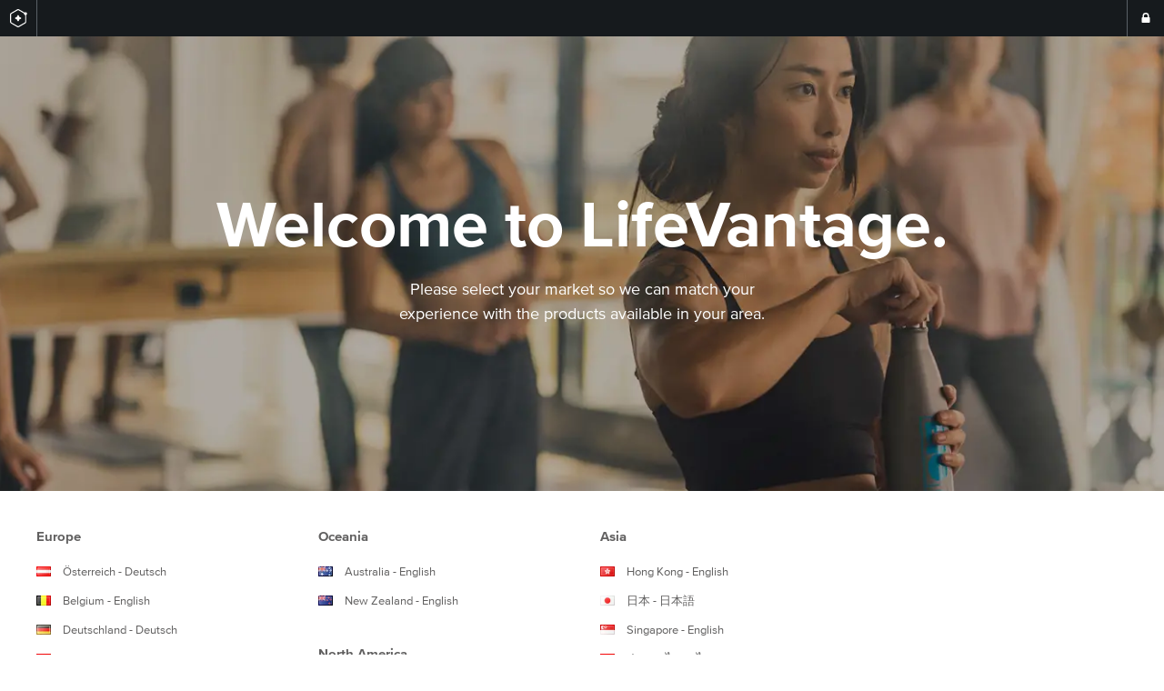

--- FILE ---
content_type: text/html; charset=UTF-8
request_url: https://biohacknp.lifevantage.com/
body_size: 106610
content:
<!DOCTYPE html>
<html lang="en-US" class="no-js">
  <head>
    <meta charset="UTF-8">
    <meta name="viewport" content="width=device-width">
    <!-- standard favicon  -->
    <link rel="shortcut icon" type="image/x-icon" href="https://www.lifevantage.com/wp-content/themes/shared/img/core/favicon.ico">
    <!-- safari pinned tab -->
    <link rel="mask-icon" href="/img/core/ui-icon-logomark.svg" color="#00a7e0">
    <!-- touch icon for ios 2.0+ and android 2.1+ -->
    <meta name="apple-mobile-web-app-title" content="LifeVantage">
    <link rel="apple-touch-icon-precomposed" href="https://www.lifevantage.com/wp-content/themes/shared/img/core/touch-icon-152.png">
    <!-- ie 10 metro tile icon (metro equivalent of apple-touch-icon) -->
    <meta name="msapplication-TileColor" content="#cccccc">
    <meta name="msapplication-TileImage" content="https://www.lifevantage.com/wp-content/themes/shared/img/core/favicon.ico">
          <meta name="google" value="notranslate">
            <meta name='robots' content='noindex, nofollow' />
	<style>img:is([sizes="auto" i], [sizes^="auto," i]) { contain-intrinsic-size: 3000px 1500px }</style>
	
	<!-- This site is optimized with the Yoast SEO Premium plugin v24.7 (Yoast SEO v24.9) - https://yoast.com/wordpress/plugins/seo/ -->
	<title>Welcome - LifeVantage International (en)</title>
	<meta name="description" content="Discover LifeVantage, a global leader in nutrigenomics and wellness innovation. Explore scientifically backed products that support healthy living, cellular health, and performance optimization." />
	<meta property="og:locale" content="en_US" />
	<meta property="og:type" content="website" />
	<meta property="og:title" content="Welcome to LifeVantage" />
	<meta property="og:description" content="Discover LifeVantage, a global leader in nutrigenomics and wellness innovation. Explore scientifically backed products that support healthy living, cellular health, and performance optimization." />
	<meta property="og:url" content="https://biohacknp.lifevantage.com/" />
	<meta property="og:site_name" content="International (en)" />
	<meta property="article:modified_time" content="2025-09-16T15:45:01+00:00" />
	<meta name="twitter:card" content="summary_large_image" />
	<script type="application/ld+json" class="yoast-schema-graph">{"@context":"https://schema.org","@graph":[{"@type":"WebPage","@id":"https://www.lifevantage.com/","url":"https://www.lifevantage.com/","name":"Welcome - LifeVantage International (en)","isPartOf":{"@id":"https://www.lifevantage.com/#website"},"datePublished":"2019-09-23T16:31:38+00:00","dateModified":"2025-09-16T15:45:01+00:00","description":"Discover LifeVantage, a global leader in nutrigenomics and wellness innovation. Explore scientifically backed products that support healthy living, cellular health, and performance optimization.","breadcrumb":{"@id":"https://www.lifevantage.com/#breadcrumb"},"inLanguage":"en-US","potentialAction":[{"@type":"ReadAction","target":["https://www.lifevantage.com/"]}]},{"@type":"BreadcrumbList","@id":"https://www.lifevantage.com/#breadcrumb","itemListElement":[{"@type":"ListItem","position":1,"name":"Home"}]},{"@type":"WebSite","@id":"https://www.lifevantage.com/#website","url":"https://www.lifevantage.com/","name":"International (en)","description":"Because You Matter™","potentialAction":[{"@type":"SearchAction","target":{"@type":"EntryPoint","urlTemplate":"https://www.lifevantage.com/?s={search_term_string}"},"query-input":{"@type":"PropertyValueSpecification","valueRequired":true,"valueName":"search_term_string"}}],"inLanguage":"en-US"}]}</script>
	<!-- / Yoast SEO Premium plugin. -->


<link rel='dns-prefetch' href='//static.addtoany.com' />
<link rel='dns-prefetch' href='//www.lifevantage.com' />
<link rel="alternate" type="application/rss+xml" title="International (en) &raquo; Feed" href="https://biohacknp.lifevantage.com/feed" />
<script type="text/javascript" id="wpp-js" src="https://www.lifevantage.com/wp-content/plugins/wordpress-popular-posts/assets/js/wpp.js?ver=7.3.1" data-sampling="0" data-sampling-rate="100" data-api-url="https://biohacknp.lifevantage.com/wp-json/wordpress-popular-posts" data-post-id="0" data-token="3b45950878" data-lang="0" data-debug="1"></script>
<link rel='stylesheet' id='wp-block-library-css' href='https://biohacknp.lifevantage.com//wp-includes/css/dist/block-library/style.min.css?ver=6.8' type='text/css' media='all' />
<style id='classic-theme-styles-inline-css' type='text/css'>
/*! This file is auto-generated */
.wp-block-button__link{color:#fff;background-color:#32373c;border-radius:9999px;box-shadow:none;text-decoration:none;padding:calc(.667em + 2px) calc(1.333em + 2px);font-size:1.125em}.wp-block-file__button{background:#32373c;color:#fff;text-decoration:none}
</style>
<style id='global-styles-inline-css' type='text/css'>
:root{--wp--preset--aspect-ratio--square: 1;--wp--preset--aspect-ratio--4-3: 4/3;--wp--preset--aspect-ratio--3-4: 3/4;--wp--preset--aspect-ratio--3-2: 3/2;--wp--preset--aspect-ratio--2-3: 2/3;--wp--preset--aspect-ratio--16-9: 16/9;--wp--preset--aspect-ratio--9-16: 9/16;--wp--preset--color--black: #000000;--wp--preset--color--cyan-bluish-gray: #abb8c3;--wp--preset--color--white: #ffffff;--wp--preset--color--pale-pink: #f78da7;--wp--preset--color--vivid-red: #cf2e2e;--wp--preset--color--luminous-vivid-orange: #ff6900;--wp--preset--color--luminous-vivid-amber: #fcb900;--wp--preset--color--light-green-cyan: #7bdcb5;--wp--preset--color--vivid-green-cyan: #00d084;--wp--preset--color--pale-cyan-blue: #8ed1fc;--wp--preset--color--vivid-cyan-blue: #0693e3;--wp--preset--color--vivid-purple: #9b51e0;--wp--preset--gradient--vivid-cyan-blue-to-vivid-purple: linear-gradient(135deg,rgba(6,147,227,1) 0%,rgb(155,81,224) 100%);--wp--preset--gradient--light-green-cyan-to-vivid-green-cyan: linear-gradient(135deg,rgb(122,220,180) 0%,rgb(0,208,130) 100%);--wp--preset--gradient--luminous-vivid-amber-to-luminous-vivid-orange: linear-gradient(135deg,rgba(252,185,0,1) 0%,rgba(255,105,0,1) 100%);--wp--preset--gradient--luminous-vivid-orange-to-vivid-red: linear-gradient(135deg,rgba(255,105,0,1) 0%,rgb(207,46,46) 100%);--wp--preset--gradient--very-light-gray-to-cyan-bluish-gray: linear-gradient(135deg,rgb(238,238,238) 0%,rgb(169,184,195) 100%);--wp--preset--gradient--cool-to-warm-spectrum: linear-gradient(135deg,rgb(74,234,220) 0%,rgb(151,120,209) 20%,rgb(207,42,186) 40%,rgb(238,44,130) 60%,rgb(251,105,98) 80%,rgb(254,248,76) 100%);--wp--preset--gradient--blush-light-purple: linear-gradient(135deg,rgb(255,206,236) 0%,rgb(152,150,240) 100%);--wp--preset--gradient--blush-bordeaux: linear-gradient(135deg,rgb(254,205,165) 0%,rgb(254,45,45) 50%,rgb(107,0,62) 100%);--wp--preset--gradient--luminous-dusk: linear-gradient(135deg,rgb(255,203,112) 0%,rgb(199,81,192) 50%,rgb(65,88,208) 100%);--wp--preset--gradient--pale-ocean: linear-gradient(135deg,rgb(255,245,203) 0%,rgb(182,227,212) 50%,rgb(51,167,181) 100%);--wp--preset--gradient--electric-grass: linear-gradient(135deg,rgb(202,248,128) 0%,rgb(113,206,126) 100%);--wp--preset--gradient--midnight: linear-gradient(135deg,rgb(2,3,129) 0%,rgb(40,116,252) 100%);--wp--preset--font-size--small: 13px;--wp--preset--font-size--medium: 20px;--wp--preset--font-size--large: 36px;--wp--preset--font-size--x-large: 42px;--wp--preset--spacing--20: 0.44rem;--wp--preset--spacing--30: 0.67rem;--wp--preset--spacing--40: 1rem;--wp--preset--spacing--50: 1.5rem;--wp--preset--spacing--60: 2.25rem;--wp--preset--spacing--70: 3.38rem;--wp--preset--spacing--80: 5.06rem;--wp--preset--shadow--natural: 6px 6px 9px rgba(0, 0, 0, 0.2);--wp--preset--shadow--deep: 12px 12px 50px rgba(0, 0, 0, 0.4);--wp--preset--shadow--sharp: 6px 6px 0px rgba(0, 0, 0, 0.2);--wp--preset--shadow--outlined: 6px 6px 0px -3px rgba(255, 255, 255, 1), 6px 6px rgba(0, 0, 0, 1);--wp--preset--shadow--crisp: 6px 6px 0px rgba(0, 0, 0, 1);}:where(.is-layout-flex){gap: 0.5em;}:where(.is-layout-grid){gap: 0.5em;}body .is-layout-flex{display: flex;}.is-layout-flex{flex-wrap: wrap;align-items: center;}.is-layout-flex > :is(*, div){margin: 0;}body .is-layout-grid{display: grid;}.is-layout-grid > :is(*, div){margin: 0;}:where(.wp-block-columns.is-layout-flex){gap: 2em;}:where(.wp-block-columns.is-layout-grid){gap: 2em;}:where(.wp-block-post-template.is-layout-flex){gap: 1.25em;}:where(.wp-block-post-template.is-layout-grid){gap: 1.25em;}.has-black-color{color: var(--wp--preset--color--black) !important;}.has-cyan-bluish-gray-color{color: var(--wp--preset--color--cyan-bluish-gray) !important;}.has-white-color{color: var(--wp--preset--color--white) !important;}.has-pale-pink-color{color: var(--wp--preset--color--pale-pink) !important;}.has-vivid-red-color{color: var(--wp--preset--color--vivid-red) !important;}.has-luminous-vivid-orange-color{color: var(--wp--preset--color--luminous-vivid-orange) !important;}.has-luminous-vivid-amber-color{color: var(--wp--preset--color--luminous-vivid-amber) !important;}.has-light-green-cyan-color{color: var(--wp--preset--color--light-green-cyan) !important;}.has-vivid-green-cyan-color{color: var(--wp--preset--color--vivid-green-cyan) !important;}.has-pale-cyan-blue-color{color: var(--wp--preset--color--pale-cyan-blue) !important;}.has-vivid-cyan-blue-color{color: var(--wp--preset--color--vivid-cyan-blue) !important;}.has-vivid-purple-color{color: var(--wp--preset--color--vivid-purple) !important;}.has-black-background-color{background-color: var(--wp--preset--color--black) !important;}.has-cyan-bluish-gray-background-color{background-color: var(--wp--preset--color--cyan-bluish-gray) !important;}.has-white-background-color{background-color: var(--wp--preset--color--white) !important;}.has-pale-pink-background-color{background-color: var(--wp--preset--color--pale-pink) !important;}.has-vivid-red-background-color{background-color: var(--wp--preset--color--vivid-red) !important;}.has-luminous-vivid-orange-background-color{background-color: var(--wp--preset--color--luminous-vivid-orange) !important;}.has-luminous-vivid-amber-background-color{background-color: var(--wp--preset--color--luminous-vivid-amber) !important;}.has-light-green-cyan-background-color{background-color: var(--wp--preset--color--light-green-cyan) !important;}.has-vivid-green-cyan-background-color{background-color: var(--wp--preset--color--vivid-green-cyan) !important;}.has-pale-cyan-blue-background-color{background-color: var(--wp--preset--color--pale-cyan-blue) !important;}.has-vivid-cyan-blue-background-color{background-color: var(--wp--preset--color--vivid-cyan-blue) !important;}.has-vivid-purple-background-color{background-color: var(--wp--preset--color--vivid-purple) !important;}.has-black-border-color{border-color: var(--wp--preset--color--black) !important;}.has-cyan-bluish-gray-border-color{border-color: var(--wp--preset--color--cyan-bluish-gray) !important;}.has-white-border-color{border-color: var(--wp--preset--color--white) !important;}.has-pale-pink-border-color{border-color: var(--wp--preset--color--pale-pink) !important;}.has-vivid-red-border-color{border-color: var(--wp--preset--color--vivid-red) !important;}.has-luminous-vivid-orange-border-color{border-color: var(--wp--preset--color--luminous-vivid-orange) !important;}.has-luminous-vivid-amber-border-color{border-color: var(--wp--preset--color--luminous-vivid-amber) !important;}.has-light-green-cyan-border-color{border-color: var(--wp--preset--color--light-green-cyan) !important;}.has-vivid-green-cyan-border-color{border-color: var(--wp--preset--color--vivid-green-cyan) !important;}.has-pale-cyan-blue-border-color{border-color: var(--wp--preset--color--pale-cyan-blue) !important;}.has-vivid-cyan-blue-border-color{border-color: var(--wp--preset--color--vivid-cyan-blue) !important;}.has-vivid-purple-border-color{border-color: var(--wp--preset--color--vivid-purple) !important;}.has-vivid-cyan-blue-to-vivid-purple-gradient-background{background: var(--wp--preset--gradient--vivid-cyan-blue-to-vivid-purple) !important;}.has-light-green-cyan-to-vivid-green-cyan-gradient-background{background: var(--wp--preset--gradient--light-green-cyan-to-vivid-green-cyan) !important;}.has-luminous-vivid-amber-to-luminous-vivid-orange-gradient-background{background: var(--wp--preset--gradient--luminous-vivid-amber-to-luminous-vivid-orange) !important;}.has-luminous-vivid-orange-to-vivid-red-gradient-background{background: var(--wp--preset--gradient--luminous-vivid-orange-to-vivid-red) !important;}.has-very-light-gray-to-cyan-bluish-gray-gradient-background{background: var(--wp--preset--gradient--very-light-gray-to-cyan-bluish-gray) !important;}.has-cool-to-warm-spectrum-gradient-background{background: var(--wp--preset--gradient--cool-to-warm-spectrum) !important;}.has-blush-light-purple-gradient-background{background: var(--wp--preset--gradient--blush-light-purple) !important;}.has-blush-bordeaux-gradient-background{background: var(--wp--preset--gradient--blush-bordeaux) !important;}.has-luminous-dusk-gradient-background{background: var(--wp--preset--gradient--luminous-dusk) !important;}.has-pale-ocean-gradient-background{background: var(--wp--preset--gradient--pale-ocean) !important;}.has-electric-grass-gradient-background{background: var(--wp--preset--gradient--electric-grass) !important;}.has-midnight-gradient-background{background: var(--wp--preset--gradient--midnight) !important;}.has-small-font-size{font-size: var(--wp--preset--font-size--small) !important;}.has-medium-font-size{font-size: var(--wp--preset--font-size--medium) !important;}.has-large-font-size{font-size: var(--wp--preset--font-size--large) !important;}.has-x-large-font-size{font-size: var(--wp--preset--font-size--x-large) !important;}
:where(.wp-block-post-template.is-layout-flex){gap: 1.25em;}:where(.wp-block-post-template.is-layout-grid){gap: 1.25em;}
:where(.wp-block-columns.is-layout-flex){gap: 2em;}:where(.wp-block-columns.is-layout-grid){gap: 2em;}
:root :where(.wp-block-pullquote){font-size: 1.5em;line-height: 1.6;}
</style>
<link rel='stylesheet' id='shared.min-css' href='https://www.lifevantage.com/wp-content/themes/shared/css/922f68a28e709b8861f2676e3ecace30/shared.min.css' type='text/css' media='all' />
<link rel='stylesheet' id='page.min-css' href='https://www.lifevantage.com/wp-content/themes/shared/css/a8244e175e1ca50828c007759d443145/page.min.css' type='text/css' media='all' />
<link rel='stylesheet' id='addtoany-css' href='https://www.lifevantage.com/wp-content/plugins/add-to-any/addtoany.min.css?ver=1.16' type='text/css' media='all' />
<script type="text/javascript" id="addtoany-core-js-before">
/* <![CDATA[ */
window.a2a_config=window.a2a_config||{};a2a_config.callbacks=[];a2a_config.overlays=[];a2a_config.templates={};
/* ]]> */
</script>
<script type="text/javascript" defer src="https://static.addtoany.com/menu/page.js" id="addtoany-core-js"></script>
<script type="text/javascript" src="https://www.lifevantage.com/wp-content/themes/shared/js/jquery-3.4.1.min.js" id="jquery-js"></script>
<script type="text/javascript" defer src="https://www.lifevantage.com/wp-content/plugins/add-to-any/addtoany.min.js?ver=1.1" id="addtoany-jquery-js"></script>
<script type="text/javascript" src="https://www.lifevantage.com/wp-content/themes/shared/js/0d27e7c229d3717227cc4320b20e883c/shared.min.js" id="shared.min-js"></script>
            <style id="wpp-loading-animation-styles">@-webkit-keyframes bgslide{from{background-position-x:0}to{background-position-x:-200%}}@keyframes bgslide{from{background-position-x:0}to{background-position-x:-200%}}.wpp-widget-block-placeholder,.wpp-shortcode-placeholder{margin:0 auto;width:60px;height:3px;background:#dd3737;background:linear-gradient(90deg,#dd3737 0%,#571313 10%,#dd3737 100%);background-size:200% auto;border-radius:3px;-webkit-animation:bgslide 1s infinite linear;animation:bgslide 1s infinite linear}</style>
            <link rel="preload" href="https://biohacknp.lifevantage.com/wp-content/themes/shared/css/font-face.min.css" as="style" data-behavior="webfontloader-source">
<link rel="preload" href="https://cdn.lifevantage.com/files/font/proxima-nova/proxima-nova-300-normal.woff2" as="font" type="font/woff2" crossorigin>
<link rel="preload" href="https://cdn.lifevantage.com/files/font/proxima-nova/proxima-nova-400-normal.woff2" as="font" type="font/woff2" crossorigin>
<link rel="preload" href="https://cdn.lifevantage.com/files/font/proxima-nova/proxima-nova-600-normal.woff2" as="font" type="font/woff2" crossorigin>
<link rel="preload" href="https://cdn.lifevantage.com/files/font/proxima-nova/proxima-nova-700-normal.woff2" as="font" type="font/woff2" crossorigin><link rel="amphtml" href="https://biohacknp.lifevantage.com/?amp"><link rel="preload" href="https://www.lifevantage.com/wp-content/themes/shared/js/720f349e8f131c78a52eb8025ee83906/shared-async.min.js" as="script">

    
    <!-- QueueIt Scripts -->
    <script type='text/javascript' src='//static.queue-it.net/script/queueclient.min.js'></script>
<script
   data-queueit-c='lifevantage'
   type='text/javascript'
   src='//static.queue-it.net/script/queueconfigloader.min.js'>
</script>    <!-- QueueIt -->

    <!-- Google Tag Manager -->
        <!-- Google Tag Manager -->
    <script>
      (function(w,d,s,l,i){w[l]=w[l]||[];w[l].push({'gtm.start':
      new Date().getTime(),event:'gtm.js'});var f=d.getElementsByTagName(s)[0],
      j=d.createElement(s),dl=l!='dataLayer'?'&l='+l:'';j.async=true;j.src=
      'https://www.googletagmanager.com/gtm.js?id='+i+dl;f.parentNode.insertBefore(j,f);
    })(window,document,'script','dataLayer','GTM-N6ZS6PQ');
    </script>

    
    
      </head>
  <body
    class="international chrome home wp-singular wp-embed-responsive wp-theme-shared wp-child-theme-international page-welcome-to-lifevantage distributor-seller-site"    data-login-url='https://biohacknp.lifevantage.com/sso/log-in?country=us&language=en&returnUrl=https%3A%2F%2Fbiohacknp.lifevantage.com%2F'
          >

    <!-- Google Tag Manager (noscript) -->
    <noscript><iframe src="https://www.googletagmanager.com/ns.html?id=GTM-N6ZS6PQ" height="0" width="0" style="display:none;visibility:hidden"></iframe></noscript>

    <noscript><iframe name="lv_sso_silentLoginFrame" id="lv_sso_silentLoginFrame" width="0" height="0" style="display:block;" src="https://sso.lifevantage.com/sso/identitysilent?returnUrl=https%3A%2F%2Fbiohacknp.lifevantage.com%2Fapi%2Fsso-check"></iframe></noscript>

    <script>
      // message event listener
      window.addEventListener('message', function(event) {
        // get URL of the event origin
        const url = new URL(event.origin);
        // get hostname
        const hostname = url.hostname;
        // check hostname and token
        if (window.location.hostname === hostname && event.data.token && event.data.token !== 'null') {
          // get cart options
          const options = $('body').data('cart-options');
          // get sso login url
          const ssoLoginUrl = $('body').data('login-url');
          // check if logged in
          if (options.distributorId === 0 ) {
            // if not logged in, redirect to sso login url
            window.location.href = ssoLoginUrl;
          }
        }
      });
    </script>

        <svg width="0" height="0" style="position:absolute"><symbol fill="none" viewBox="0 0 25 24" id="alert-danger-filled-icon" xmlns="http://www.w3.org/2000/svg"><path d="M11.18 1.953c.566-1.052 2.074-1.052 2.64 0l9.99 18.55a1.5 1.5 0 0 1-1.321 2.211H2.51a1.5 1.5 0 0 1-1.32-2.21z" fill="#fff"/><path d="M13.7 7.617l-.23 8.487h-2.167l-.237-8.487zm-1.314 12.275c-.39 0-.726-.138-1.006-.414a1.352 1.352 0 0 1-.414-1.007 1.326 1.326 0 0 1 .414-.994c.28-.276.615-.414 1.006-.414.375 0 .704.138.988.414a1.358 1.358 0 0 1 .225 1.71 1.53 1.53 0 0 1-.515.516c-.213.126-.445.189-.698.189z" fill="#f24461"/></symbol><symbol fill="none" viewBox="0 0 25 24" id="alert-danger-subtle-icon" xmlns="http://www.w3.org/2000/svg"><path d="M11.18 1.953c.566-1.052 2.074-1.052 2.64 0l9.99 18.55a1.5 1.5 0 0 1-1.321 2.211H2.51a1.5 1.5 0 0 1-1.32-2.21z" fill="#f24461"/><path d="M13.7 7.617l-.23 8.487h-2.167l-.237-8.487zm-1.314 12.275c-.39 0-.726-.138-1.006-.414a1.352 1.352 0 0 1-.414-1.007 1.326 1.326 0 0 1 .414-.994c.28-.276.615-.414 1.006-.414.375 0 .704.138.988.414a1.358 1.358 0 0 1 .225 1.71 1.53 1.53 0 0 1-.515.516c-.213.126-.445.189-.698.189z" fill="#fff"/></symbol><symbol viewBox="0 0 14 14" fill="none" id="alert-dismiss-icon" xmlns="http://www.w3.org/2000/svg"><path fill-rule="evenodd" clip-rule="evenodd" d="M7 5.586L2.758 1.343 1.343 2.757 5.586 7l-4.243 4.243 1.414 1.414L7 8.414l4.244 4.243 1.414-1.414L8.415 7l4.242-4.243-1.414-1.414L7 5.586z" fill="#001F45" fill-opacity=".3"/></symbol><symbol fill="none" viewBox="0 0 24 24" id="alert-info-filled-icon" xmlns="http://www.w3.org/2000/svg"><clipPath id="ada"><path d="M0 0h24v24H0z"/></clipPath><g clip-path="url(#ada)"><path d="M24 12c0-6.627-5.373-12-12-12S0 5.373 0 12s5.373 12 12 12 12-5.373 12-12z" fill="#fff"/><path d="M13.86 8.38c-1 0-1.54-.66-1.54-1.48 0-1.1.92-1.92 1.9-1.92.96 0 1.5.66 1.5 1.5 0 1.08-.92 1.9-1.86 1.9zm-4.7 8.02l1.82-4.74c.1-.28.1-.36-.04-.36-.52 0-1.02.62-1.78 1.66L9 12.9c.72-1.32 2.18-3.42 4.86-3.42.78 0 .86.22.86.4 0 .12-.18.74-.82 2.4l-1.82 4.74c-.1.28-.1.36.04.36.52 0 1.1-.62 1.74-1.48l.16.06c-.72 1.18-2.14 3.24-4.82 3.24-.78 0-.86-.22-.86-.4 0-.12.18-.74.82-2.4z" fill="#00a7e1"/></g></symbol><symbol fill="none" viewBox="0 0 24 25" id="alert-info-icon-2" xmlns="http://www.w3.org/2000/svg"><rect width="24" height="24" y=".5" fill="#00A7E1" rx="12"/><path fill="#fff" d="M13.86 8.88c-1 0-1.54-.66-1.54-1.48 0-1.1.92-1.92 1.9-1.92.96 0 1.5.66 1.5 1.5 0 1.08-.92 1.9-1.86 1.9zm-4.7 8.02l1.82-4.74c.1-.28.1-.36-.04-.36-.52 0-1.02.62-1.78 1.66L9 13.4c.72-1.32 2.18-3.42 4.86-3.42.78 0 .86.22.86.4 0 .12-.18.74-.82 2.4l-1.82 4.74c-.1.28-.1.36.04.36.52 0 1.1-.62 1.74-1.48l.16.06c-.72 1.18-2.14 3.24-4.82 3.24-.78 0-.86-.22-.86-.4 0-.12.18-.74.82-2.4z"/></symbol><symbol fill="none" viewBox="0 0 24 24" id="alert-info-subtle-icon" xmlns="http://www.w3.org/2000/svg"><rect fill="#00a7e1" height="24" rx="12" width="24"/><path d="M13.86 8.38c-1 0-1.54-.66-1.54-1.48 0-1.1.92-1.92 1.9-1.92.96 0 1.5.66 1.5 1.5 0 1.08-.92 1.9-1.86 1.9zm-4.7 8.02l1.82-4.74c.1-.28.1-.36-.04-.36-.52 0-1.02.62-1.78 1.66L9 12.9c.72-1.32 2.18-3.42 4.86-3.42.78 0 .86.22.86.4 0 .12-.18.74-.82 2.4l-1.82 4.74c-.1.28-.1.36.04.36.52 0 1.1-.62 1.74-1.48l.16.06c-.72 1.18-2.14 3.24-4.82 3.24-.78 0-.86-.22-.86-.4 0-.12.18-.74.82-2.4z" fill="#fff"/></symbol><symbol fill="none" viewBox="0 0 25 24" id="alert-warning-filled-icon" xmlns="http://www.w3.org/2000/svg"><path d="M11.18 1.953c.566-1.052 2.074-1.052 2.64 0l9.99 18.55a1.5 1.5 0 0 1-1.321 2.211H2.51a1.5 1.5 0 0 1-1.32-2.21z" fill="#fff"/><path d="M13.7 7.617l-.23 8.487h-2.167l-.237-8.487zm-1.314 12.275c-.39 0-.726-.138-1.006-.414a1.352 1.352 0 0 1-.414-1.007 1.326 1.326 0 0 1 .414-.994c.28-.276.615-.414 1.006-.414.375 0 .704.138.988.414a1.358 1.358 0 0 1 .225 1.71 1.53 1.53 0 0 1-.515.516c-.213.126-.445.189-.698.189z" fill="#fcae29"/></symbol><symbol fill="none" viewBox="0 0 25 24" id="alert-warning-subtle-icon" xmlns="http://www.w3.org/2000/svg"><path d="M11.18 1.953c.566-1.052 2.074-1.052 2.64 0l9.99 18.55a1.5 1.5 0 0 1-1.321 2.211H2.51a1.5 1.5 0 0 1-1.32-2.21z" fill="#fcae29"/><path d="M13.7 7.617l-.23 8.487h-2.167l-.237-8.487zm-1.314 12.275c-.39 0-.726-.138-1.006-.414a1.352 1.352 0 0 1-.414-1.007 1.326 1.326 0 0 1 .414-.994c.28-.276.615-.414 1.006-.414.375 0 .704.138.988.414a1.358 1.358 0 0 1 .225 1.71 1.53 1.53 0 0 1-.515.516c-.213.126-.445.189-.698.189z" fill="#fff"/></symbol><symbol viewBox="0 0 230 25" id="arrow-extend" xmlns="http://www.w3.org/2000/svg"><path fill="#FFF" d="M216.389.284l-2.004 2.233 9.34 8.383H0v3h223.948l-9.563 8.583 2.004 2.233L230 12.5z"/></symbol><symbol viewBox="0 0 17 10" fill="none" id="arrow-small" xmlns="http://www.w3.org/2000/svg"><path d="M1 5h15m0 0l-4 4m4-4l-4-4" stroke="#fff" stroke-width="1.25" stroke-linecap="round" stroke-linejoin="round"/></symbol><symbol viewBox="0 0 40 40" id="arrows-spin" xmlns="http://www.w3.org/2000/svg"><path d="M20 36c-8.569.01-15.523-7.124-15.532-15.934v-.069H0l6.667-6.854 6.666 6.854H8.907c-.017 6.298 4.936 11.419 11.063 11.436 2.246.006 4.44-.689 6.294-1.993l2.51 3.769A15.185 15.185 0 0 1 20 36zM33.333 26.873l-6.666-6.857h4.426C31.11 13.718 26.157 8.598 20.03 8.58a10.882 10.882 0 0 0-6.294 1.993l-2.51-3.766c7.062-4.99 16.721-3.15 21.575 4.11a16.268 16.268 0 0 1 2.729 9.1H40l-6.667 6.856z"/></symbol><symbol viewBox="0 0 48 47" id="available-credits" xmlns="http://www.w3.org/2000/svg"><path fill="none" stroke="#2E3134" stroke-width="1.5" stroke-linecap="round" stroke-linejoin="round" d="M1 44c7.5 0 4.5 1.5 24 1.5 5.83 0 7.32-2.27 7.37-6.5M1 28.79h4.76c.58 0 1.13-.26 1.49-.71l6.59-6.48c.95-.93 2.3-1.34 3.6-1.07l5.58 1.12c1.09.22 1.81 1.09 1.33 3-.19.76-.82 1.33-1.6 1.44l-3.76.54c-.93.09-1.6.92-1.51 1.84V33.65c-.13.58-.43 1.11-.88 1.51l-4.16 3.28"/><path fill="none" stroke="#2E3134" stroke-width="1.5" stroke-linecap="round" stroke-linejoin="round" d="M19 39h25c1.66 0 3-1.34 3-3V19.5c0-1.66-1.34-3-3-3H20.5c-1.66 0-3 1.34-3 3v1.04M32.49 10.75c.22-3.1 2.9-5.44 6-5.25h6"/><path fill="none" stroke="#2E3134" stroke-width="1.5" stroke-linecap="round" stroke-linejoin="round" d="M42.49 1.5l4 4-4 4"/><path fill="#20A5DC" d="M35.41 33.82l-5.8-6.06a3.423 3.423 0 0 1-.64-3.96 3.434 3.434 0 0 1 5.5-.9l.95.95.95-.95a3.44 3.44 0 0 1 4.86 0 3.436 3.436 0 0 1 0 4.85l-5.81 6.06-.01.01z"/></symbol><symbol viewBox="0 0 38 34" fill="none" id="back-office" xmlns="http://www.w3.org/2000/svg"><g stroke="#001F45" stroke-linecap="round" stroke-linejoin="round"><path d="M5.715 11.5a5.5 5.5 0 1 0 11 0 5.5 5.5 0 0 0-11 0z"/><path d="M11.214 6v5.5h5.5M14.356 33.5a10.967 10.967 0 0 0 2.358-6.286M23.786 33.5a10.967 10.967 0 0 1-2.357-6.286M11.999 33.5h14.143"/><path d="M1 22.5h36.143" stroke-width=".5"/><path d="M2.571.5h33s1.572 0 1.572 1.571v23.572s0 1.571-1.572 1.571h-33S1 27.214 1 25.643V2.07S1 .5 2.571.5z"/><path d="M21.429 9.143L23.786 6 28.5 9.93l3.929-4.715M30.856 17.786v-2.357M27.714 17.786v-3.143M24.57 17.786v-4.714M21.429 17.786v-2.357" stroke-width=".5"/></g></symbol><symbol fill="none" viewBox="0 0 40 41" id="billing-methods" xmlns="http://www.w3.org/2000/svg"><style>.anB{stroke-linejoin:round}.anC{stroke-linecap:round}</style><g stroke="#001f45"><rect x="1" y="8.5" width="38" height="26" rx="4"/><path d="M1 14h38M1 18.5h38" stroke-width=".5" class="anB anC"/><path d="M5.992 24.65h15m-15 3.331h15" class="anB anC"/><path d="M31.803 29.085a2.58 2.58 0 0 0 2.578-2.578 2.58 2.58 0 0 0-2.578-2.578 2.58 2.58 0 0 0-2.578 2.578 2.58 2.58 0 0 0 2.578 2.578z" class="anB"/><path d="M30.085 28.431a2.58 2.58 0 0 1-2.761.434 2.58 2.58 0 0 1-1.111-.943 2.572 2.572 0 0 1-.021-2.795 2.58 2.58 0 0 1 1.096-.96 2.58 2.58 0 0 1 2.768.391" class="anB anC"/></g></symbol><symbol viewBox="0 0 60 40" id="cc-amex" xmlns="http://www.w3.org/2000/svg"><g><g data-name="Rectangle 1303" fill="none" stroke="#022044"><rect width="60" height="40" rx="3" stroke="none"/><rect x=".5" y=".5" width="59" height="39" rx="2.5"/></g><g transform="translate(1 8.501)" fill="#001f45"><path d="M4.39 3.996l.659 1.608H2.874l.646-1.608.435-1.055.435 1.055z"/><path d="M37.4 9.89a4.753 4.753 0 0 1-2.792-.9v.9H28.79l-1.4-1.766v1.764H5.273l-.632-1.477H3.323l-.554 1.477H0v-1.53h1.78l.58-1.423h3.23l.58 1.424h1.859L5.1 1.53H2.941L0 8.355V4.51L1.925 0H5.88l1.133 2.545V0h4.851l.7 2.175.75-2.175H34.6v1a4.709 4.709 0 0 1 2.9-1h6.632l1.16 2.543V0h3.77l1.318 2.017V0h4.362v9.888h-4.1l-1.223-1.912v1.912H43.5l-.62-1.477h-1.318l-.553 1.477h-3.468zM18.085 1.53v6.881H23.6v-1.45h-3.826V5.643h3.691V4.219h-3.691V2.981h3.783V1.53zm19.169-.006A3.1 3.1 0 0 0 34.167 4.9V5a3.031 3.031 0 0 0 3.015 3.365h.268l.645-1.45h-.592A1.7 1.7 0 0 1 35.815 5v-.1a1.713 1.713 0 0 1 1.7-1.9h1.843V1.53H37.45a3.182 3.182 0 0 0-.196-.006zm10.964 2.234l.446.748 2.517 3.848h1.938V1.53H51.5v4.456l-.461-.778-2.424-3.678H46.6v6.828h1.621v-4.6zm-7.605 3.177h3.23l.579 1.424h1.82l-2.9-6.829h-2.188l-2.927 6.828h1.806l.58-1.423zm-9.055-5.4v6.823h1.648V1.53zm-5.194 4.384h.712l2.03 2.439h2.057L28.9 5.841a2.1 2.1 0 0 0 1.858-2.148A2.149 2.149 0 0 0 28.38 1.53h-3.73v6.828h1.713V5.921zM15.2 2.843v5.515h1.609l-.12-6.828h-2.637l-1.318 3.955-.21.751-.224-.751-1.318-3.955H8.344v6.828h1.583V2.835l.382 1.042 1.555 4.482h1.45l1.568-4.482zM43.263 5.6h-2.147l.631-1.6.435-1.055L42.616 4l.646 1.6zM28.382 4.491a.733.733 0 0 1-.107-.008h-1.911v-1.5h1.872a.778.778 0 0 1 .119-.009.761.761 0 0 1 .764.76v.02a.738.738 0 0 1-.737.738zm-.106-.047a1.02 1.02 0 0 0 .1.006.738.738 0 0 0 .491-.187.739.739 0 0 1-.491.187.75.75 0 0 1-.1-.006z"/><path data-name="Shape" d="M35.485 22.858h-4.152v-2.5a5.825 5.825 0 0 1-1.772.277h-.719v2.17h-6.1l-1.018-1.476-1.029 1.476h-9.978v-9.886h10.032l1.014 1.45 1.029-1.45H58v1.529h-3.52a2.141 2.141 0 0 0-.238-.013 2.122 2.122 0 0 0-2.125 2.069 1.911 1.911 0 0 0 2.138 2.015h1.555a.62.62 0 0 1 0 1.24h-3.493v1.45h3.48a2.152 2.152 0 0 0 .225.012 2.128 2.128 0 0 0 1.977-1.33v2.308a4.094 4.094 0 0 1-2.146.607H36.909l-1.424-1.768v1.819zm4.165-8.41v6.881h5.5v-1.45h-3.826v-1.318h3.693v-1.423h-3.73v-1.24h3.822l.039-1.45h-5.5zm-27.352 0v6.881h5.47v-1.45h-3.822v-1.318h3.757v-1.423h-3.757v-1.24h3.823v-1.45h-5.471zm33.719 5.378v1.45h3.466a2.121 2.121 0 0 0 2.347-2.175 1.871 1.871 0 0 0-2.122-1.963h-1.621a.62.62 0 0 1-.62-.635.606.606 0 0 1 .607-.608h2.991l.647-1.45h-3.533a2.122 2.122 0 0 0-2.362 2.126 1.911 1.911 0 0 0 2.135 2.017h1.555a.62.62 0 0 1 0 1.239h-3.49zm-11.6-1h.751l2.03 2.451h2.057l-2.268-2.519a2.175 2.175 0 0 0-.393-4.313h-3.821v6.831h1.644v-2.45zm-8.647-4.378v6.828h1.647v-2.257h2.056c.063.005.126.008.189.008a2.241 2.241 0 0 0 2.237-2.353 2.189 2.189 0 0 0-2.188-2.236c-.061 0-.123 0-.184.008H25.77zm-4.02 4.627l1.634 2.2h2.1l-2.767-3.44 2.742-3.387h-2.022l-1.674 2.149-1.661-2.149h-2.069l2.742 3.414-2.716 3.414h1.991l1.7-2.2zm36.233-.81a1.949 1.949 0 0 0-1.987-1.127h-1.608a.62.62 0 0 1-.62-.635.606.606 0 0 1 .607-.608H57.417l.566-1.411v3.78zm-28.56-.691h-2.006v-1.676h2.018a.79.79 0 0 1 .79.782V16.766a.811.811 0 0 1-.244.585.8.8 0 0 1-.558.223zm7.01-.165a.751.751 0 0 1-.1-.007h-1.916v-1.5h1.911a.751.751 0 0 1 .844.737v.041a.738.738 0 0 1-.739.732z"/></g></g></symbol><symbol viewBox="0 0 60 40" id="cc-discover" xmlns="http://www.w3.org/2000/svg"><g><g data-name="Rectangle 1304" fill="none" stroke="#022044"><rect width="60" height="40" rx="3" stroke="none"/><rect x=".5" y=".5" width="59" height="39" rx="2.5"/></g><g transform="translate(5 13.961)" fill="#001f45"><path d="M54.197 9.451v13.783c0 1.42-1.15 2.027-2.571 2.027L10.38 25.24C38.769 20.38 54.197 9.451 54.197 9.451z"/><g data-name="discover"><path d="M2.554 8.594H0V.348h2.352c.116-.01.233-.015.348-.015a4.076 4.076 0 0 1 4.076 4.142A4.135 4.135 0 0 1 5.3 7.633a4.431 4.431 0 0 1-2.746.961zm-.947-6.87v5.515h.425c.086.007.172.011.258.011a2.983 2.983 0 0 0 1.941-.717 2.8 2.8 0 0 0 .912-2.083 2.76 2.76 0 0 0-.912-2.057 3.028 3.028 0 0 0-1.912-.682c-.1 0-.191 0-.286.014zM7.521.335h1.607v8.254H7.521z"/><path data-name="Path" d="M13.075 3.498c-.964-.347-1.286-.591-1.286-1.029a1.119 1.119 0 0 1 1.2-.926 1.71 1.71 0 0 1 1.279.67l.839-1.093a3.536 3.536 0 0 0-2.418-.931 2.417 2.417 0 0 0-2.571 2.371c0 1.144.514 1.723 2.019 2.263a6.609 6.609 0 0 1 1.119.476.977.977 0 0 1 .489.849 1.183 1.183 0 0 1-1.287 1.169 1.9 1.9 0 0 1-1.749-1.106L9.668 7.214a3.2 3.2 0 0 0 2.931 1.569 2.649 2.649 0 0 0 2.829-2.7c0-1.312-.527-1.916-2.353-2.585zM15.956 4.462a4.269 4.269 0 0 0 4.359 4.307 4.41 4.41 0 0 0 2.019-.476V6.404a2.571 2.571 0 0 1-1.941.9 2.713 2.713 0 0 1-2.778-2.855 2.739 2.739 0 0 1 2.7-2.829 2.687 2.687 0 0 1 2.018.922V.657a4.1 4.1 0 0 0-1.977-.515 4.346 4.346 0 0 0-4.4 4.32zM35.1 5.876L32.889.335H31.14l3.5 8.46h.861l3.572-8.46h-1.749L35.1 5.876zM39.793 8.589h4.577v-1.4H41.4V4.964h2.854v-1.4H41.4V1.735h2.97v-1.4h-4.577v8.254z"/><path data-name="Shape" d="M47.044 8.59h-1.607V.348h2.379c1.855 0 2.921.881 2.921 2.417a2.22 2.22 0 0 1-1.879 2.353l2.569 3.469h-1.953l-2.237-3.314h-.193v3.316zm.051-6.957v2.495h.476c1.044 0 1.531-.384 1.531-1.209 0-.853-.515-1.286-1.531-1.286z"/><path data-name="Path" d="M31.616 4.462A4.384 4.384 0 1 1 27.231.078a4.384 4.384 0 0 1 4.385 4.384z"/><path data-name="Shape" d="M51.223 1.017h-.167V.271h.244c.171 0 .27.08.27.219a.192.192 0 0 1-.141.206l.217.318-.19.002-.233-.308v.308z"/><path data-name="Shape" d="M51.378 1.287a.644.644 0 0 1-.644-.643.63.63 0 0 1 .617-.644h.038a.63.63 0 0 1 .631.644.643.643 0 0 1-.642.643zm-.027-1.17a.523.523 0 0 0-.36.16.518.518 0 0 0-.141.367.5.5 0 0 0 .142.362.5.5 0 0 0 .359.152.428.428 0 0 0 .322-.141.488.488 0 0 0 .167-.373.5.5 0 0 0-.489-.527z"/></g></g></g></symbol><symbol id="cc-mastercard" viewBox="0 0 60 40" xmlns="http://www.w3.org/2000/svg"><style>.aqst0,.aqst1{fill:none}.aqst1{stroke:#022044}.aqst2{opacity:0}.aqst3{fill:#212b36}.aqst4{fill:#001f45}</style><g id="aqRectangle_1306"><path class="aqst0" d="M3 0h54c1.7 0 3 1.3 3 3v34c0 1.7-1.3 3-3 3H3c-1.7 0-3-1.3-3-3V3c0-1.7 1.3-3 3-3z"/><path class="aqst1" d="M3 .5h54c1.4 0 2.5 1.1 2.5 2.5v34c0 1.4-1.1 2.5-2.5 2.5H3C1.6 39.5.5 38.4.5 37V3C.5 1.6 1.6.5 3 .5z"/></g><g id="aqmastercard" transform="translate(5.813 4)"><g id="aqGroup" class="aqst2"><path id="aqRectangle" class="aqst3" d="M0 0h48.4v32H0z"/></g><path id="aqPath" class="aqst4" d="M22 27.8c-6.6 3.3-14.6.7-17.9-5.8S3.4 7.5 9.9 4.2c3.8-1.9 8.2-1.9 12 0-3.4 3-5.4 7.3-5.4 11.8.1 4.5 2.1 8.8 5.5 11.8z"/><path id="aqShape" class="aqst3" d="M44.7 24.2l-.1-.5h.1l.2.4.2-.4h.1v.5h-.1v-.4l-.1.4h-.1l-.2-.3v.3zm-.3 0l-.1-.4h-.2v-.1h.4v.1h-.2v.4h.1z"/><path id="aqPath-2" class="aqst4" d="M45.6 16c0 7.3-5.9 13.2-13.3 13.2-2.1 0-4.1-.5-6-1.4 6.3-5.5 7.1-15 2-21.6-.6-.8-1.3-1.5-2-2.1 6.5-3.3 14.5-.7 17.8 5.8 1 1.9 1.5 4 1.5 6.1z"/><path id="aqPath-3" class="aqst4" d="M24.2 26.4c-5.8-4.5-6.8-12.8-2.2-18.6.7-.8 1.4-1.6 2.2-2.2 3.2 2.5 5.1 6.4 5.1 10.4 0 4.1-1.9 7.9-5.1 10.4z"/></g></symbol><symbol viewBox="0 0 60 40" id="cc-visa" xmlns="http://www.w3.org/2000/svg"><g data-name="Rectangle 1302" fill="none" stroke="#022044"><rect width="60" height="40" rx="3" stroke="none"/><rect x=".5" y=".5" width="59" height="39" rx="2.5"/></g><path d="M32.717 25.938a8.909 8.909 0 0 1-3.255-.613l.538-2.5a6.274 6.274 0 0 0 2.971.751h.079c.89-.013 1.788-.369 1.788-1.137.012-.49-.408-.879-1.55-1.438-1.121-.548-2.612-1.47-2.612-3.138 0-2.252 2.056-3.825 5-3.825a8.017 8.017 0 0 1 2.8.513l-.524 2.5a5.64 5.64 0 0 0-2.4-.54 5.63 5.63 0 0 0-.551.027c-.863.114-1.25.566-1.25.963 0 .484.619.809 1.4 1.219 1.244.651 2.792 1.462 2.784 3.368l.063-.1c-.012 2.4-2.059 3.95-5.212 3.95zm8.283-.1h-3.15l4.488-10.712a1.358 1.358 0 0 1 1.25-.851h2.5l2.424 11.563h-2.774l-.362-1.725h-3.764L41 25.838zm2.975-8.438L42.4 21.738h2.487zm-16.65 8.4h-3l2.5-11.562h3l-2.5 11.562zm-6.562-.038H17.5l-2.387-9.237a1.257 1.257 0 0 0-.713-1.012 12.4 12.4 0 0 0-2.95-.975l.075-.338h5.088A1.4 1.4 0 0 1 18 15.376l1.25 6.687 3.113-7.863h3.25l-4.85 11.562z" fill="#001f45"/></symbol><symbol viewBox="0 0 44 44" id="change-to-customer" xmlns="http://www.w3.org/2000/svg"><defs><path id="asa" d="M0 0h41.905v37.714H0z"/></defs><clipPath id="asb"><use xlink:href="#asa" overflow="visible"/></clipPath><path clip-path="url(#asb)" fill="#161A1D" d="M24.095 0H17.81a3.086 3.086 0 0 0-3.142 3.143v3.143h2.095V3.143a.99.99 0 0 1 1.047-1.048h6.286a.99.99 0 0 1 1.048 1.048v3.143h2.095V3.143A3.086 3.086 0 0 0 24.095 0"/><path clip-path="url(#asb)" fill="#626161" d="M37.714 37.714H4.191A4.203 4.203 0 0 1 0 33.524V8.38a4.203 4.203 0 0 1 4.19-4.19h33.524a4.203 4.203 0 0 1 4.19 4.19v25.143a4.203 4.203 0 0 1-4.19 4.19"/><path clip-path="url(#asb)" fill="#969696" d="M37.714 22H4.191A4.203 4.203 0 0 1 0 17.81V8.38a4.203 4.203 0 0 1 4.19-4.19h33.524a4.203 4.203 0 0 1 4.19 4.19v9.429a4.203 4.203 0 0 1-4.19 4.19"/><path clip-path="url(#asb)" fill="#FFF3E1" d="M23.048 19.905h-4.19a.99.99 0 0 1-1.049-1.048v-2.095a.99.99 0 0 1 1.048-1.048h4.19a.99.99 0 0 1 1.048 1.048v2.095a.99.99 0 0 1-1.047 1.048"/><g><path fill="#EA403F" d="M44 33.524C44 39.31 39.31 44 33.524 44c-5.786 0-10.476-4.69-10.476-10.476 0-5.786 4.69-10.476 10.476-10.476C39.31 23.048 44 27.738 44 33.524"/><path fill="#FFF" d="M27.967 30.19l2.222-2.223 8.89 8.89-2.222 2.222z"/><path fill="#FFF" d="M27.967 36.857l8.889-8.889 2.223 2.223-8.889 8.89z"/></g></symbol><symbol viewBox="0 0 16.002 12.009" id="check-thin" xmlns="http://www.w3.org/2000/svg"><path d="M1.376 5.004l-1.375 1.4 5.5 5.6 1.376-1.4 9.124-9.2-1.374-1.4-9.126 9.2-4.125-4.2z"/></symbol><symbol viewBox="0 0 14 14" id="checked" xmlns="http://www.w3.org/2000/svg"><g data-name="Group 930" transform="translate(-301 -320)"><g transform="translate(301 320)" fill="#fff" stroke="#ccc"><path stroke="none" d="M0 0h10v10H0z"/><path fill="none" d="M.5.5h9v9h-9z"/></g><path d="M313.843 321.681l-5.381 5.394-.76.76a.534.534 0 0 1-.754.007l-.007-.007-.76-.76-2.024-2.034a.539.539 0 0 1 0-.76l.761-.76a.533.533 0 0 1 .754-.006l.006.006 1.644 1.653 5-5.021a.549.549 0 0 1 .761 0l.76.767a.539.539 0 0 1 0 .761z" fill="#001f45"/></g></symbol><symbol viewBox="0 0 24 18.011" id="checkmark" xmlns="http://www.w3.org/2000/svg"><path fill="#3CB878" d="M2.063 7.499L.001 9.604l8.251 8.408 2.063-2.1L24.001 2.104l-2.063-2.1-13.686 13.8-6.189-6.305z"/></symbol><symbol viewBox="0 0 12 7" fill="none" id="chevron-caret-rounded" xmlns="http://www.w3.org/2000/svg"><path d="M1.001 1l5 5 5-5" stroke="#000" stroke-width="1.5" stroke-linecap="round" stroke-linejoin="round"/></symbol><symbol viewBox="0 0 7 12" fill="none" id="chevron-right-rounded" xmlns="http://www.w3.org/2000/svg"><path d="M1 10.999l5-5-5-5" stroke="#000" stroke-width="1.5" stroke-linecap="round" stroke-linejoin="round"/></symbol><symbol viewBox="0 0 24 25" fill="none" id="circle-icon-info" xmlns="http://www.w3.org/2000/svg"><rect y=".5" width="24" height="24" rx="12" fill="#00A7E1"/><path d="M13.86 8.88c-1 0-1.54-.66-1.54-1.48 0-1.1.92-1.92 1.9-1.92.96 0 1.5.66 1.5 1.5 0 1.08-.92 1.9-1.86 1.9zm-4.7 8.02l1.82-4.74c.1-.28.1-.36-.04-.36-.52 0-1.02.62-1.78 1.66L9 13.4c.72-1.32 2.18-3.42 4.86-3.42.78 0 .86.22.86.4 0 .12-.18.74-.82 2.4l-1.82 4.74c-.1.28-.1.36.04.36.52 0 1.1-.62 1.74-1.48l.16.06c-.72 1.18-2.14 3.24-4.82 3.24-.78 0-.86-.22-.86-.4 0-.12.18-.74.82-2.4z" fill="#fff"/></symbol><symbol viewBox="0 0 36 35" fill="none" id="communications-hub" xmlns="http://www.w3.org/2000/svg"><path d="M14.305 14.543a.74.74 0 0 1-.74.74h-7.39a.74.74 0 0 1-.74-.74v-7.39a.74.74 0 0 1 .74-.74h7.39a.74.74 0 0 1 .74.74v7.39z" stroke="#001F45" stroke-linecap="round" stroke-linejoin="round"/><path d="M17.261 6.413h4.435M17.261 10.848h4.435M17.261 15.283h4.435M5.435 19.717h16.26M5.435 24.152h16.26M5.435 28.587h16.26" stroke="#001F45" stroke-width=".5" stroke-linecap="round" stroke-linejoin="round"/><path d="M30.565 34.5H5.435A4.435 4.435 0 0 1 1 30.065V1.978A1.478 1.478 0 0 1 2.478.5h22.174a1.479 1.479 0 0 1 1.478 1.478v28.087a4.435 4.435 0 0 0 4.435 4.435zm0 0A4.435 4.435 0 0 0 35 30.065V4.935M30.565 4.935v25.87" stroke="#001F45" stroke-linecap="round" stroke-linejoin="round"/></symbol><symbol viewBox="0 0 50 50" id="cookie" xmlns="http://www.w3.org/2000/svg"><path fill="#001F45" d="M47.12 13.593a1.786 1.786 0 0 0-2.354-.83c-2.244 1.047-4.938.856-7.038-.46a7.584 7.584 0 0 1-2.783-3.088 1.808 1.808 0 0 0-1.046-.91 1.773 1.773 0 0 0-1.379.11 7.307 7.307 0 0 1-3.346.816 7.507 7.507 0 0 1-5.37-2.248 7.673 7.673 0 0 1-2.228-5.434 1.308 1.308 0 0 0-.474-1.006c-.147-.12-.323-.208-.51-.255s-.383-.05-.571-.01A24.639 24.639 0 0 0 7.833 6.754a25.023 25.023 0 0 0-6.87 12.05c-1.117 4.597-.92 9.4.568 13.89A24.96 24.96 0 0 0 9.363 44.13a24.589 24.589 0 0 0 15.644 5.62 24.519 24.519 0 0 0 10.627-2.425 24.792 24.792 0 0 0 10.298-9.231 25.136 25.136 0 0 0 3.818-13.357c.001-3.852-.91-7.706-2.63-11.144zM44.66 37.3a23.296 23.296 0 0 1-9.677 8.675 23.02 23.02 0 0 1-12.762 2.108 23.103 23.103 0 0 1-11.905-5.11 23.455 23.455 0 0 1-7.36-10.75 23.683 23.683 0 0 1-.536-13.063A23.518 23.518 0 0 1 8.878 7.83 23.142 23.142 0 0 1 20.08 1.798a9.158 9.158 0 0 0 2.658 6.241 8.997 8.997 0 0 0 6.436 2.692c1.398 0 2.795-.34 4.035-.983a.287.287 0 0 1 .22-.018.296.296 0 0 1 .17.148 9.093 9.093 0 0 0 3.332 3.696 8.98 8.98 0 0 0 4.764 1.373h.001a8.705 8.705 0 0 0 3.702-.824.292.292 0 0 1 .379.14 23.486 23.486 0 0 1 2.473 10.474A23.636 23.636 0 0 1 44.66 37.3z"/><path fill="#001F45" d="M19 14.05c-2.398 0-4.35 1.951-4.35 4.35s1.952 4.35 4.35 4.35 4.35-1.952 4.35-4.35S21.4 14.05 19 14.05zm0 7.2c-1.571 0-2.85-1.278-2.85-2.85s1.279-2.85 2.85-2.85 2.85 1.278 2.85 2.85-1.278 2.85-2.85 2.85zM31.567 26.095a2.862 2.862 0 0 0-2.858 2.858 2.861 2.861 0 0 0 2.858 2.857 2.861 2.861 0 0 0 2.858-2.857 2.861 2.861 0 0 0-2.858-2.858zm0 4.216a1.36 1.36 0 0 1-1.358-1.358c0-.749.61-1.358 1.358-1.358.748 0 1.358.61 1.358 1.358a1.36 1.36 0 0 1-1.358 1.358zM34.3 19.225c-.702 0-1.275.572-1.275 1.275s.573 1.275 1.276 1.275a1.276 1.276 0 0 0 0-2.55zm0 1.8a.526.526 0 1 1 .001-1.051.526.526 0 0 1 0 1.05zM29.5 38.425c-.703 0-1.275.572-1.275 1.275s.572 1.275 1.275 1.275a1.275 1.275 0 0 0 0-2.55zm0 1.8a.525.525 0 1 1 0-1.051.525.525 0 0 1 0 1.05zM9.1 25.225a1.276 1.276 0 0 0 0 2.55c.703 0 1.275-.572 1.275-1.275s-.572-1.275-1.275-1.275zm0 1.8a.525.525 0 1 1 .001-1.05.525.525 0 0 1 0 1.05zM17.2 30.85c-2.068 0-3.75 1.682-3.75 3.75s1.682 3.75 3.75 3.75 3.75-1.683 3.75-3.75-1.682-3.75-3.75-3.75zm0 6c-1.24 0-2.25-1.01-2.25-2.25s1.01-2.25 2.25-2.25 2.25 1.01 2.25 2.25-1.01 2.25-2.25 2.25z"/></symbol><symbol viewBox="0 0 59 50" fill="none" id="core--anniversary-reward" xmlns="http://www.w3.org/2000/svg"><path d="M44.062 21.197H15.643a3.573 3.573 0 0 0-3.573 3.573v.573c0 1.973 1.6 3.573 3.573 3.573h28.419c1.973 0 3.573-1.6 3.573-3.573v-.573c0-1.973-1.6-3.573-3.573-3.573z" stroke="#295135" stroke-width="1.25" stroke-linecap="round" stroke-linejoin="round"/><path d="M14.188 28.886v17.277a3.039 3.039 0 0 0 3.038 3.038h24.846a3.038 3.038 0 0 0 3.037-3.038V28.916" stroke="#295135" stroke-width="1.25" stroke-linecap="round" stroke-linejoin="round"/><path d="M29.702 48.703V14.58s-1.003-3.106-4.908-3.106c-3.904 0-4.801 3.505-4.801 4.704 0 1.198 0 5.005 8.103 5.005 8.104 0 11.496-1.523 11.609-4.704.128-3.55-2.277-4.9-4.297-4.9-2.261 0-4.116.747-5.842 3.295M1.125 30.115H7.02M52.595 30.469h5.585M55.391 22.207v-5.043M52.836 19.72h5.05M8.294 8.548l5.344 5.345M46.067 14.074l5.405-5.405M4.14 22.034a2.375 2.375 0 1 0 0-4.75 2.375 2.375 0 0 0 0 4.75zM40.308 7.666a3.09 3.09 0 1 0 0-6.181 3.09 3.09 0 0 0 0 6.181z" stroke="#295135" stroke-width="1.25" stroke-linecap="round" stroke-linejoin="round"/><path d="M20.701 5.94c-.256 1.59-.882 2.714-1.613 2.714S17.731 7.53 17.475 5.94c-1.59-.256-2.714-.882-2.714-1.613s1.123-1.357 2.714-1.613C17.73 1.124 18.357 0 19.088 0s1.357 1.123 1.613 2.714c1.59.256 2.714.882 2.714 1.613S22.292 5.684 20.7 5.94z" fill="#295135"/></symbol><symbol viewBox="0 0 40 10" id="core--arrow" xmlns="http://www.w3.org/2000/svg"><path fill-rule="evenodd" clip-rule="evenodd" d="M40 5l-3.209-3.492-.7.761 2.05 2.23H0V5.5h38.141l-2.05 2.23.7.762z"/></symbol><symbol viewBox="0 0 48 24" id="core--arrow-l" xmlns="http://www.w3.org/2000/svg"><path d="M35.218.528l-.668.744L45.945 11.5H0v1h45.945L34.55 22.727l.668.744L48 12z"/></symbol><symbol viewBox="0 0 15 12" id="core--check" xmlns="http://www.w3.org/2000/svg"><path d="M14.764 2.526l-8.071 8.09-1.14 1.14a.8.8 0 0 1-1.131.01l-.01-.01-1.14-1.14-3.036-3.05a.809.809 0 0 1 0-1.14l1.141-1.14a.8.8 0 0 1 1.131-.01l.009.01 2.466 2.48 7.5-7.53a.823.823 0 0 1 1.141 0l1.14 1.15a.81.81 0 0 1 0 1.14z"/></symbol><symbol viewBox="0 0 24 24" id="core--chevron-tight" xmlns="http://www.w3.org/2000/svg"><path d="M3.001 4.356L0 7.416l12.001 12.228 3.001-3.057L24 7.415l-3-3.06-8.998 9.173z"/></symbol><symbol viewBox="0 0 135 40" id="core--download-on-the-app-store-de" xmlns="http://www.w3.org/2000/svg"><path d="M130 40H5c-2.75 0-5-2.25-5-5V5c0-2.75 2.25-5 5-5h125c2.75 0 5 2.25 5 5v30c0 2.75-2.25 5-5 5z"/><g fill="#FFF"><path d="M29.613 19.514c-.027-2.918 2.441-4.338 2.554-4.404-1.397-1.995-3.564-2.267-4.325-2.289-1.82-.187-3.584 1.066-4.511 1.066-.946 0-2.373-1.047-3.91-1.016-1.98.03-3.832 1.151-4.848 2.893-2.096 3.551-.533 8.77 1.475 11.641 1.004 1.406 2.178 2.976 3.714 2.92 1.503-.06 2.065-.937 3.88-.937 1.797 0 2.324.938 3.89.902 1.614-.025 2.63-1.412 3.6-2.83 1.16-1.612 1.626-3.2 1.645-3.28-.038-.013-3.133-1.168-3.164-4.666zM26.653 10.933c.808-.99 1.361-2.336 1.208-3.702-1.17.05-2.634.792-3.476 1.76-.745.853-1.412 2.251-1.24 3.565 1.315.096 2.664-.648 3.508-1.623z"/></g><g fill="#FFF"><path d="M48.614 26.767h-5.13l-1.231 3.56H40.08l4.859-13.17h2.257l4.859 13.17h-2.21l-1.23-3.56zm-4.598-1.643h4.066l-2.005-5.777h-.056l-2.005 5.777zM62.547 25.526c0 2.984-1.631 4.901-4.094 4.901-1.398 0-2.508-.612-3.087-1.68h-.047v4.757h-2.014v-12.78h1.95v1.597h.037c.56-1.03 1.753-1.697 3.124-1.697 2.49 0 4.132 1.926 4.132 4.902zm-2.07 0c0-1.944-1.026-3.222-2.592-3.222-1.54 0-2.574 1.305-2.574 3.222 0 1.935 1.035 3.23 2.574 3.23 1.566 0 2.593-1.268 2.593-3.23zM73.346 25.526c0 2.984-1.632 4.901-4.094 4.901-1.398 0-2.508-.612-3.087-1.68h-.047v4.757h-2.014v-12.78h1.95v1.597h.037c.56-1.03 1.753-1.697 3.124-1.697 2.49 0 4.131 1.926 4.131 4.902zm-2.07 0c0-1.944-1.026-3.222-2.592-3.222-1.54 0-2.574 1.305-2.574 3.222 0 1.935 1.035 3.23 2.574 3.23 1.566 0 2.592-1.268 2.592-3.23zM80.484 26.657c.149 1.306 1.445 2.164 3.217 2.164 1.697 0 2.919-.858 2.919-2.035 0-1.023-.737-1.635-2.481-2.054l-1.744-.411c-2.471-.585-3.618-1.716-3.618-3.551 0-2.273 2.023-3.833 4.896-3.833 2.844 0 4.793 1.56 4.859 3.833h-2.033c-.122-1.314-1.232-2.108-2.854-2.108s-2.733.803-2.733 1.971c0 .931.71 1.48 2.444 1.899l1.482.356c2.761.639 3.909 1.724 3.909 3.65 0 2.465-2.006 4.008-5.196 4.008-2.984 0-4.999-1.507-5.129-3.89h2.062zM93.093 18.452v2.272h1.866v1.561h-1.866v5.294c0 .822.374 1.206 1.194 1.206.205 0 .532-.028.662-.046v1.552c-.223.055-.67.09-1.118.09-1.987 0-2.761-.73-2.761-2.592v-5.504h-1.427v-1.56h1.427v-2.273h2.023zM96.04 25.526c0-3.021 1.817-4.92 4.653-4.92 2.844 0 4.654 1.899 4.654 4.92 0 3.03-1.8 4.92-4.654 4.92s-4.654-1.89-4.654-4.92zm7.255 0c0-2.072-.97-3.296-2.602-3.296s-2.602 1.233-2.602 3.296c0 2.081.97 3.295 2.602 3.295s2.602-1.214 2.602-3.295zM107.007 20.724h1.921v1.635h.047c.308-1.087 1.203-1.735 2.36-1.735.289 0 .531.037.69.073v1.844c-.159-.064-.514-.12-.905-.12-1.296 0-2.099.86-2.099 2.21v5.696h-2.014v-9.603zM121.31 27.506c-.27 1.744-2.005 2.94-4.225 2.94-2.854 0-4.625-1.872-4.625-4.874 0-3.012 1.78-4.966 4.54-4.966 2.715 0 4.422 1.825 4.422 4.737v.675h-6.93v.12c0 1.642 1.055 2.72 2.64 2.72 1.119 0 1.996-.52 2.266-1.352h1.912zm-6.808-2.865h4.905c-.046-1.47-1.007-2.437-2.406-2.437-1.39 0-2.396.985-2.499 2.437z"/></g><g><g fill="#FFF"><path d="M43.763 7.242c1.918 0 3.043 1.154 3.043 3.145 0 2.022-1.117 3.184-3.043 3.184h-2.335V7.242h2.335zm-1.33 5.434h1.218c1.353 0 2.133-.825 2.133-2.276 0-1.43-.793-2.263-2.133-2.263h-1.219v4.539zM47.94 11.18c0-1.539.879-2.477 2.303-2.477 1.422 0 2.3.938 2.3 2.478 0 1.548-.874 2.482-2.3 2.482-1.428 0-2.303-.934-2.303-2.482zm3.612 0c0-1.034-.475-1.64-1.309-1.64-.837 0-1.308.606-1.308 1.64 0 1.044.471 1.645 1.308 1.645.834 0 1.31-.605 1.31-1.644zM58.661 13.57h-.999l-1.009-3.517h-.076l-1.004 3.518h-.99l-1.345-4.776h.977l.874 3.644h.072l1.003-3.644h.924l1.004 3.644h.076l.87-3.644H60l-1.34 4.776zM61.132 8.795h.927v.759h.072c.237-.531.722-.851 1.456-.851 1.09 0 1.69.64 1.69 1.776v3.092h-.964v-2.855c0-.768-.34-1.15-1.053-1.15-.712 0-1.165.466-1.165 1.21v2.795h-.963V8.795zM66.81 6.93h.964v6.64h-.963V6.93zM69.113 11.18c0-1.539.878-2.477 2.302-2.477 1.422 0 2.3.938 2.3 2.478 0 1.548-.874 2.482-2.3 2.482-1.428 0-2.302-.934-2.302-2.482zm3.612 0c0-1.034-.476-1.64-1.31-1.64-.837 0-1.308.606-1.308 1.64 0 1.044.471 1.645 1.308 1.645.834 0 1.31-.605 1.31-1.644zM74.73 12.22c0-.86.653-1.355 1.814-1.425l1.322-.075v-.412c0-.505-.34-.79-.999-.79-.537 0-.91.194-1.017.531h-.932c.098-.82.887-1.346 1.994-1.346 1.223 0 1.913.596 1.913 1.605v3.263h-.927V12.9h-.076c-.291.478-.825.75-1.466.75-.94 0-1.626-.557-1.626-1.43zm3.136-.408v-.4l-1.191.075c-.672.045-.977.268-.977.69 0 .43.38.68.905.68.726 0 1.263-.453 1.263-1.045zM80.09 11.18c0-1.508.793-2.464 2.026-2.464.668 0 1.232.311 1.497.838h.072V6.93h.963v6.64h-.923v-.755h-.076c-.291.522-.86.834-1.533.834-1.241 0-2.025-.956-2.025-2.47zm.996 0c0 1.014.488 1.623 1.303 1.623.812 0 1.314-.618 1.314-1.618 0-.995-.507-1.623-1.314-1.623-.81 0-1.303.614-1.303 1.619zM88.632 11.18c0-1.539.879-2.477 2.303-2.477 1.421 0 2.3.938 2.3 2.478 0 1.548-.874 2.482-2.3 2.482-1.429 0-2.303-.934-2.303-2.482zm3.612 0c0-1.034-.475-1.64-1.309-1.64-.837 0-1.308.606-1.308 1.64 0 1.044.47 1.645 1.308 1.645.834 0 1.31-.605 1.31-1.644zM94.527 8.795h.927v.759h.072c.237-.531.722-.851 1.456-.851 1.09 0 1.69.64 1.69 1.776v3.092h-.964v-2.855c0-.768-.34-1.15-1.053-1.15-.712 0-1.165.466-1.165 1.21v2.795h-.963V8.795zM104.113 7.606v1.21h1.057v.795h-1.057v2.456c0 .5.21.719.69.719.148 0 .233-.009.367-.022v.785a3.225 3.225 0 0 1-.524.048c-1.07 0-1.497-.368-1.497-1.29V9.612h-.775v-.794h.775V7.606h.964zM106.486 6.93h.954v2.633h.076c.238-.536.753-.856 1.488-.856 1.04 0 1.681.645 1.681 1.78v3.084h-.964V10.72c0-.763-.363-1.15-1.044-1.15-.789 0-1.228.488-1.228 1.212v2.789h-.963V6.93zM116.3 12.281c-.219.856-.999 1.382-2.114 1.382-1.398 0-2.254-.938-2.254-2.465 0-1.526.874-2.495 2.25-2.495 1.357 0 2.176.908 2.176 2.408v.328h-3.445v.053c.031.838.529 1.368 1.3 1.368.582 0 .981-.206 1.16-.579h.927zm-3.387-1.539h2.465c-.023-.75-.488-1.237-1.202-1.237-.712 0-1.21.491-1.263 1.237z"/></g></g></symbol><symbol viewBox="0 0 135 40" id="core--download-on-the-app-store-en" xmlns="http://www.w3.org/2000/svg"><path d="M130 40H5c-2.75 0-5-2.25-5-5V5c0-2.75 2.25-5 5-5h125c2.75 0 5 2.25 5 5v30c0 2.75-2.25 5-5 5z"/><g fill="#FFF"><path d="M29.613 19.514c-.027-2.918 2.441-4.338 2.554-4.404-1.397-1.995-3.564-2.267-4.325-2.289-1.82-.187-3.584 1.066-4.511 1.066-.946 0-2.373-1.047-3.91-1.016-1.98.03-3.832 1.151-4.848 2.893-2.096 3.551-.533 8.77 1.475 11.641 1.004 1.406 2.178 2.976 3.714 2.92 1.503-.06 2.065-.937 3.88-.937 1.797 0 2.324.938 3.89.902 1.614-.025 2.63-1.412 3.6-2.83 1.16-1.612 1.626-3.2 1.645-3.28-.038-.013-3.133-1.168-3.164-4.666zM26.653 10.933c.808-.99 1.361-2.336 1.208-3.702-1.17.05-2.634.792-3.476 1.76-.745.853-1.412 2.251-1.24 3.565 1.315.096 2.664-.648 3.508-1.623z"/></g><g fill="#FFF"><path d="M48.614 26.767h-5.13l-1.231 3.56H40.08l4.859-13.17h2.257l4.859 13.17h-2.21l-1.23-3.56zm-4.598-1.643h4.066l-2.005-5.777h-.056l-2.005 5.777zM62.547 25.526c0 2.984-1.631 4.901-4.094 4.901-1.398 0-2.508-.612-3.087-1.68h-.047v4.757h-2.014v-12.78h1.95v1.597h.037c.56-1.03 1.753-1.697 3.124-1.697 2.49 0 4.132 1.926 4.132 4.902zm-2.07 0c0-1.944-1.026-3.222-2.592-3.222-1.54 0-2.574 1.305-2.574 3.222 0 1.935 1.035 3.23 2.574 3.23 1.566 0 2.593-1.268 2.593-3.23zM73.346 25.526c0 2.984-1.632 4.901-4.094 4.901-1.398 0-2.508-.612-3.087-1.68h-.047v4.757h-2.014v-12.78h1.95v1.597h.037c.56-1.03 1.753-1.697 3.124-1.697 2.49 0 4.131 1.926 4.131 4.902zm-2.07 0c0-1.944-1.026-3.222-2.592-3.222-1.54 0-2.574 1.305-2.574 3.222 0 1.935 1.035 3.23 2.574 3.23 1.566 0 2.592-1.268 2.592-3.23zM80.484 26.657c.149 1.306 1.445 2.164 3.217 2.164 1.697 0 2.919-.858 2.919-2.035 0-1.023-.737-1.635-2.481-2.054l-1.744-.411c-2.471-.585-3.618-1.716-3.618-3.551 0-2.273 2.023-3.833 4.896-3.833 2.844 0 4.793 1.56 4.859 3.833h-2.033c-.122-1.314-1.232-2.108-2.854-2.108s-2.733.803-2.733 1.971c0 .931.71 1.48 2.444 1.899l1.482.356c2.761.639 3.909 1.724 3.909 3.65 0 2.465-2.006 4.008-5.196 4.008-2.984 0-4.999-1.507-5.129-3.89h2.062zM93.093 18.452v2.272h1.866v1.561h-1.866v5.294c0 .822.374 1.206 1.194 1.206.205 0 .532-.028.662-.046v1.552c-.223.055-.67.09-1.118.09-1.987 0-2.761-.73-2.761-2.592v-5.504h-1.427v-1.56h1.427v-2.273h2.023zM96.04 25.526c0-3.021 1.817-4.92 4.653-4.92 2.844 0 4.654 1.899 4.654 4.92 0 3.03-1.8 4.92-4.654 4.92s-4.654-1.89-4.654-4.92zm7.255 0c0-2.072-.97-3.296-2.602-3.296s-2.602 1.233-2.602 3.296c0 2.081.97 3.295 2.602 3.295s2.602-1.214 2.602-3.295zM107.007 20.724h1.921v1.635h.047c.308-1.087 1.203-1.735 2.36-1.735.289 0 .531.037.69.073v1.844c-.159-.064-.514-.12-.905-.12-1.296 0-2.099.86-2.099 2.21v5.696h-2.014v-9.603zM121.31 27.506c-.27 1.744-2.005 2.94-4.225 2.94-2.854 0-4.625-1.872-4.625-4.874 0-3.012 1.78-4.966 4.54-4.966 2.715 0 4.422 1.825 4.422 4.737v.675h-6.93v.12c0 1.642 1.055 2.72 2.64 2.72 1.119 0 1.996-.52 2.266-1.352h1.912zm-6.808-2.865h4.905c-.046-1.47-1.007-2.437-2.406-2.437-1.39 0-2.396.985-2.499 2.437z"/></g><g><g fill="#FFF"><path d="M43.763 7.242c1.918 0 3.043 1.154 3.043 3.145 0 2.022-1.117 3.184-3.043 3.184h-2.335V7.242h2.335zm-1.33 5.434h1.218c1.353 0 2.133-.825 2.133-2.276 0-1.43-.793-2.263-2.133-2.263h-1.219v4.539zM47.94 11.18c0-1.539.879-2.477 2.303-2.477 1.422 0 2.3.938 2.3 2.478 0 1.548-.874 2.482-2.3 2.482-1.428 0-2.303-.934-2.303-2.482zm3.612 0c0-1.034-.475-1.64-1.309-1.64-.837 0-1.308.606-1.308 1.64 0 1.044.471 1.645 1.308 1.645.834 0 1.31-.605 1.31-1.644zM58.661 13.57h-.999l-1.009-3.517h-.076l-1.004 3.518h-.99l-1.345-4.776h.977l.874 3.644h.072l1.003-3.644h.924l1.004 3.644h.076l.87-3.644H60l-1.34 4.776zM61.132 8.795h.927v.759h.072c.237-.531.722-.851 1.456-.851 1.09 0 1.69.64 1.69 1.776v3.092h-.964v-2.855c0-.768-.34-1.15-1.053-1.15-.712 0-1.165.466-1.165 1.21v2.795h-.963V8.795zM66.81 6.93h.964v6.64h-.963V6.93zM69.113 11.18c0-1.539.878-2.477 2.302-2.477 1.422 0 2.3.938 2.3 2.478 0 1.548-.874 2.482-2.3 2.482-1.428 0-2.302-.934-2.302-2.482zm3.612 0c0-1.034-.476-1.64-1.31-1.64-.837 0-1.308.606-1.308 1.64 0 1.044.471 1.645 1.308 1.645.834 0 1.31-.605 1.31-1.644zM74.73 12.22c0-.86.653-1.355 1.814-1.425l1.322-.075v-.412c0-.505-.34-.79-.999-.79-.537 0-.91.194-1.017.531h-.932c.098-.82.887-1.346 1.994-1.346 1.223 0 1.913.596 1.913 1.605v3.263h-.927V12.9h-.076c-.291.478-.825.75-1.466.75-.94 0-1.626-.557-1.626-1.43zm3.136-.408v-.4l-1.191.075c-.672.045-.977.268-.977.69 0 .43.38.68.905.68.726 0 1.263-.453 1.263-1.045zM80.09 11.18c0-1.508.793-2.464 2.026-2.464.668 0 1.232.311 1.497.838h.072V6.93h.963v6.64h-.923v-.755h-.076c-.291.522-.86.834-1.533.834-1.241 0-2.025-.956-2.025-2.47zm.996 0c0 1.014.488 1.623 1.303 1.623.812 0 1.314-.618 1.314-1.618 0-.995-.507-1.623-1.314-1.623-.81 0-1.303.614-1.303 1.619zM88.632 11.18c0-1.539.879-2.477 2.303-2.477 1.421 0 2.3.938 2.3 2.478 0 1.548-.874 2.482-2.3 2.482-1.429 0-2.303-.934-2.303-2.482zm3.612 0c0-1.034-.475-1.64-1.309-1.64-.837 0-1.308.606-1.308 1.64 0 1.044.47 1.645 1.308 1.645.834 0 1.31-.605 1.31-1.644zM94.527 8.795h.927v.759h.072c.237-.531.722-.851 1.456-.851 1.09 0 1.69.64 1.69 1.776v3.092h-.964v-2.855c0-.768-.34-1.15-1.053-1.15-.712 0-1.165.466-1.165 1.21v2.795h-.963V8.795zM104.113 7.606v1.21h1.057v.795h-1.057v2.456c0 .5.21.719.69.719.148 0 .233-.009.367-.022v.785a3.225 3.225 0 0 1-.524.048c-1.07 0-1.497-.368-1.497-1.29V9.612h-.775v-.794h.775V7.606h.964zM106.486 6.93h.954v2.633h.076c.238-.536.753-.856 1.488-.856 1.04 0 1.681.645 1.681 1.78v3.084h-.964V10.72c0-.763-.363-1.15-1.044-1.15-.789 0-1.228.488-1.228 1.212v2.789h-.963V6.93zM116.3 12.281c-.219.856-.999 1.382-2.114 1.382-1.398 0-2.254-.938-2.254-2.465 0-1.526.874-2.495 2.25-2.495 1.357 0 2.176.908 2.176 2.408v.328h-3.445v.053c.031.838.529 1.368 1.3 1.368.582 0 .981-.206 1.16-.579h.927zm-3.387-1.539h2.465c-.023-.75-.488-1.237-1.202-1.237-.712 0-1.21.491-1.263 1.237z"/></g></g></symbol><symbol viewBox="0 0 135 40" id="core--download-on-the-app-store-es" xmlns="http://www.w3.org/2000/svg"><path d="M5 0h125a5 5 0 0 1 5 5v30a5 5 0 0 1-5 5H5a5 5 0 0 1-5-5V5a5 5 0 0 1 5-5z"/><g fill="#FFF"><path d="M30.24 20a5.31 5.31 0 0 1 2.51-4.43 5.43 5.43 0 0 0-4.25-2.3c-1.79-.18-3.52 1.08-4.44 1.08s-2.33-1.06-3.84-1a5.67 5.67 0 0 0-4.77 2.91c-2.06 3.57-.52 8.81 1.45 11.7 1 1.41 2.14 3 3.65 2.93s2-.94 3.82-.94 2.28.94 3.83.91 2.58-1.42 3.53-2.85a11.54 11.54 0 0 0 1.62-3.29A5.13 5.13 0 0 1 30.24 20zM27.33 11.4a5.19 5.19 0 0 0 1.19-3.72 5.26 5.26 0 0 0-3.42 1.77A4.94 4.94 0 0 0 23.88 13a4.39 4.39 0 0 0 3.45-1.6zM48.93 27.31h-5l-1.21 3.57h-2.19l4.78-13.23h2.22l4.78 13.23h-2.17l-1.21-3.57zm-4.52-1.65h4l-2-5.81-2 5.81zM62.63 26.06c0 3-1.61 4.93-4 4.93a3.27 3.27 0 0 1-3-1.69v4.78h-2V21.24h1.92v1.6a3.43 3.43 0 0 1 3.08-1.71c2.37 0 4 1.94 4 4.93zm-2 0c0-1.95-1-3.24-2.55-3.24s-2.53 1.31-2.53 3.24 1 3.25 2.53 3.25 2.51-1.31 2.51-3.25h.04zM73.25 26.06c0 3-1.61 4.93-4 4.93a3.27 3.27 0 0 1-3-1.69v4.78h-2V21.24h1.92v1.6a3.43 3.43 0 0 1 3.08-1.71c2.39 0 4 1.94 4 4.93zm-2 0c0-1.95-1-3.24-2.55-3.24s-2.53 1.31-2.53 3.24 1 3.25 2.53 3.25 2.51-1.31 2.51-3.25h.04zM80.27 27.2c.14 1.31 1.42 2.17 3.16 2.17s2.87-.86 2.87-2c0-1-.72-1.65-2.44-2.07l-1.71-.41c-2.43-.59-3.56-1.72-3.56-3.57 0-2.28 2-3.85 4.81-3.85s4.72 1.57 4.78 3.85h-2c-.12-1.32-1.21-2.12-2.8-2.12s-2.69.81-2.69 2c0 .94.7 1.49 2.4 1.91l1.46.36c2.72.64 3.84 1.73 3.84 3.67 0 2.47-2 4-5.1 4-2.94 0-4.92-1.51-5.05-3.9l2.03-.04zM92.67 19v2.29h1.83v1.51h-1.83v5.32c0 .83.37 1.21 1.17 1.21.216.013.433.013.65 0v1.56a5.878 5.878 0 0 1-1.1.09c-2 0-2.71-.73-2.71-2.61V22.8h-1.4v-1.56h1.4V19h1.99zM95.57 26.06c0-3 1.78-4.94 4.57-4.94s4.58 1.9 4.58 4.94S103 31 100.14 31s-4.57-1.9-4.57-4.94zm7.13 0c0-2.08-1-3.31-2.56-3.31s-2.56 1.25-2.56 3.31 1 3.31 2.56 3.31 2.56-1.22 2.56-3.31zM106.35 21.24h1.89v1.64h.05a2.3 2.3 0 0 1 2.32-1.75c.229 0 .457.026.68.08v1.85a3 3 0 0 0-.89-.12 2 2 0 0 0-2.07 2.22v5.72h-2l.02-9.64zM120.42 28.05c-.27 1.75-2 2.95-4.16 2.95-2.8 0-4.55-1.88-4.55-4.89s1.76-5 4.47-5 4.35 1.83 4.35 4.76v.67h-6.82v.12a2.52 2.52 0 0 0 2.6 2.74 2.18 2.18 0 0 0 2.23-1.36l1.88.01zm-6.7-2.88h4.83a2.32 2.32 0 0 0-2.37-2.45 2.44 2.44 0 0 0-2.46 2.42v.03z"/><g><path d="M44.16 7.69c1.88 0 3 1.16 3 3.16s-1.1 3.2-3 3.2h-2.3V7.69h2.3zm-1.31 5.46h1.2c1.33 0 2.09-.83 2.09-2.29a2 2 0 0 0-2.09-2.27h-1.2v4.56zM52.56 12.75a1.94 1.94 0 0 1-2.08 1.39 2.18 2.18 0 0 1-2.22-2.48 2.21 2.21 0 0 1 2.22-2.5c1.33 0 2.14.91 2.14 2.42v.33h-3.39V12a1.26 1.26 0 0 0 1.28 1.37 1.15 1.15 0 0 0 1.14-.58l.91-.04zm-3.33-1.54h2.42A1.16 1.16 0 0 0 50.47 10a1.23 1.23 0 0 0-1.24 1.21zM55.64 9.16c1.08 0 1.79.5 1.88 1.34h-.91c-.08-.35-.43-.57-1-.57s-.93.25-.93.62.25.47.77.59l.79.18c.92.22 1.34.61 1.34 1.31 0 .91-.84 1.51-2 1.51s-1.89-.52-2-1.37h.94a1 1 0 0 0 1 .6c.59 0 1-.26 1-.64s-.23-.48-.71-.59l-.69-.14c-.92-.22-1.34-.63-1.34-1.34s.78-1.5 1.86-1.5zM62 10.82a1.07 1.07 0 0 0-1.1-.82c-.79 0-1.28.61-1.28 1.63s.49 1.66 1.28 1.66a1 1 0 0 0 1.1-.78h1a1.87 1.87 0 0 1-2.05 1.63 2.21 2.21 0 0 1-2.25-2.51 2.19 2.19 0 0 1 2.2-2.47 1.89 1.89 0 0 1 2.1 1.66h-1zM63.89 12.69c0-.86.65-1.36 1.79-1.43l1.3-.08v-.41c0-.51-.34-.79-1-.79s-.89.19-1 .53h-.91c.09-.82.87-1.35 2-1.35s1.88.6 1.88 1.61v3.28H67v-.68h-.08a1.61 1.61 0 0 1-1.44.76 1.45 1.45 0 0 1-1.59-1.44zm3.11-.41v-.4l-1.19.12c-.67.05-1 .27-1 .7s.38.68.89.68a1.13 1.13 0 0 0 1.3-1.1zm-1.53-3.83l1.11-1.52h1.11l-1.24 1.52h-.98zM69.4 9.25h.91V10h.08a1.28 1.28 0 0 1 1.29-.81c.14-.017.28-.017.42 0v.93a3.25 3.25 0 0 0-.52-.05 1.12 1.12 0 0 0-1.23 1.12v2.84h-.95V9.25zM73 14.53h1c.08.35.48.57 1.12.57s1.26-.37 1.26-1v-.92h-.07a1.61 1.61 0 0 1-1.48.81c-1.23 0-2-1-2-2.39s.77-2.42 2-2.42a1.66 1.66 0 0 1 1.5.85h.08v-.78h.91v4.84c0 1.09-.86 1.79-2.22 1.79-1.25 0-2.02-.54-2.1-1.35zm3.37-2.94c0-1-.5-1.57-1.3-1.57s-1.28.61-1.28 1.57.46 1.57 1.28 1.57 1.27-.61 1.27-1.57h.03zM78.5 12.69c0-.86.65-1.36 1.79-1.43l1.3-.08v-.41c0-.51-.34-.79-1-.79s-.89.19-1 .53h-.91c.09-.82.87-1.35 2-1.35s1.88.6 1.88 1.61v3.28h-.91v-.68h-.08a1.61 1.61 0 0 1-1.44.76 1.45 1.45 0 0 1-1.63-1.44zm3.09-.41v-.4l-1.18.12c-.66.05-1 .27-1 .7s.38.68.89.68a1.13 1.13 0 0 0 1.29-1.1zM84.06 7.38H85v6.67h-.94V7.38zM86.32 11.65a2.28 2.28 0 1 1 4.53 0 2.28 2.28 0 1 1-4.53 0zm3.55 0c0-1-.47-1.65-1.29-1.65s-1.28.61-1.28 1.65.46 1.65 1.28 1.65 1.29-.61 1.29-1.65zM98.78 12.75a2 2 0 0 1-2.08 1.39 2.18 2.18 0 0 1-2.22-2.48 2.21 2.21 0 0 1 2.22-2.5c1.33 0 2.14.91 2.14 2.42v.33h-3.39V12a1.26 1.26 0 0 0 1.28 1.37 1.15 1.15 0 0 0 1.14-.58l.91-.04zm-3.33-1.54h2.42A1.16 1.16 0 0 0 96.69 10a1.23 1.23 0 0 0-1.24 1.21zM100.11 9.25h.89V10h.07a1.43 1.43 0 0 1 1.43-.85 1.56 1.56 0 0 1 1.66 1.78v3.11h-.94v-2.86c0-.77-.34-1.16-1-1.16a1.11 1.11 0 0 0-1.15 1.22v2.81h-.94l-.02-4.8zM112.31 12.75a2 2 0 0 1-2.08 1.39 2.18 2.18 0 0 1-2.23-2.48 2.21 2.21 0 0 1 2.22-2.5c1.33 0 2.14.91 2.14 2.42v.33H109V12a1.26 1.26 0 0 0 1.28 1.37 1.15 1.15 0 0 0 1.14-.58l.89-.04zM109 11.21h2.42a1.16 1.16 0 0 0-1.2-1.21 1.23 1.23 0 0 0-1.22 1.21zM113.68 7.38h.95v6.67h-.95V7.38z"/></g></g></symbol><symbol viewBox="0 0 135 40" id="core--download-on-the-app-store-fr" xmlns="http://www.w3.org/2000/svg"><path d="M130 40H5c-2.75 0-5-2.25-5-5V5c0-2.75 2.25-5 5-5h125c2.75 0 5 2.25 5 5v30c0 2.75-2.25 5-5 5z"/><g fill="#FFF"><path d="M29.613 19.514c-.027-2.918 2.441-4.338 2.554-4.404-1.397-1.995-3.564-2.267-4.325-2.289-1.82-.187-3.584 1.066-4.511 1.066-.946 0-2.373-1.047-3.91-1.016-1.98.03-3.832 1.151-4.848 2.893-2.096 3.551-.533 8.77 1.475 11.641 1.004 1.406 2.178 2.976 3.714 2.92 1.503-.06 2.065-.937 3.88-.937 1.797 0 2.324.938 3.89.902 1.614-.025 2.63-1.412 3.6-2.83 1.16-1.612 1.626-3.2 1.645-3.28-.038-.013-3.133-1.168-3.164-4.666zM26.653 10.933c.808-.99 1.361-2.336 1.208-3.702-1.17.05-2.634.792-3.476 1.76-.745.853-1.412 2.251-1.24 3.565 1.315.096 2.664-.648 3.508-1.623z"/></g><g fill="#FFF"><path d="M48.614 26.767h-5.13l-1.231 3.56H40.08l4.859-13.17h2.257l4.859 13.17h-2.21l-1.23-3.56zm-4.598-1.643h4.066l-2.005-5.777h-.056l-2.005 5.777zM62.547 25.526c0 2.984-1.631 4.901-4.094 4.901-1.398 0-2.508-.612-3.087-1.68h-.047v4.757h-2.014v-12.78h1.95v1.597h.037c.56-1.03 1.753-1.697 3.124-1.697 2.49 0 4.132 1.926 4.132 4.902zm-2.07 0c0-1.944-1.026-3.222-2.592-3.222-1.54 0-2.574 1.305-2.574 3.222 0 1.935 1.035 3.23 2.574 3.23 1.566 0 2.593-1.268 2.593-3.23zM73.346 25.526c0 2.984-1.632 4.901-4.094 4.901-1.398 0-2.508-.612-3.087-1.68h-.047v4.757h-2.014v-12.78h1.95v1.597h.037c.56-1.03 1.753-1.697 3.124-1.697 2.49 0 4.131 1.926 4.131 4.902zm-2.07 0c0-1.944-1.026-3.222-2.592-3.222-1.54 0-2.574 1.305-2.574 3.222 0 1.935 1.035 3.23 2.574 3.23 1.566 0 2.592-1.268 2.592-3.23zM80.484 26.657c.149 1.306 1.445 2.164 3.217 2.164 1.697 0 2.919-.858 2.919-2.035 0-1.023-.737-1.635-2.481-2.054l-1.744-.411c-2.471-.585-3.618-1.716-3.618-3.551 0-2.273 2.023-3.833 4.896-3.833 2.844 0 4.793 1.56 4.859 3.833h-2.033c-.122-1.314-1.232-2.108-2.854-2.108s-2.733.803-2.733 1.971c0 .931.71 1.48 2.444 1.899l1.482.356c2.761.639 3.909 1.724 3.909 3.65 0 2.465-2.006 4.008-5.196 4.008-2.984 0-4.999-1.507-5.129-3.89h2.062zM93.093 18.452v2.272h1.866v1.561h-1.866v5.294c0 .822.374 1.206 1.194 1.206.205 0 .532-.028.662-.046v1.552c-.223.055-.67.09-1.118.09-1.987 0-2.761-.73-2.761-2.592v-5.504h-1.427v-1.56h1.427v-2.273h2.023zM96.04 25.526c0-3.021 1.817-4.92 4.653-4.92 2.844 0 4.654 1.899 4.654 4.92 0 3.03-1.8 4.92-4.654 4.92s-4.654-1.89-4.654-4.92zm7.255 0c0-2.072-.97-3.296-2.602-3.296s-2.602 1.233-2.602 3.296c0 2.081.97 3.295 2.602 3.295s2.602-1.214 2.602-3.295zM107.007 20.724h1.921v1.635h.047c.308-1.087 1.203-1.735 2.36-1.735.289 0 .531.037.69.073v1.844c-.159-.064-.514-.12-.905-.12-1.296 0-2.099.86-2.099 2.21v5.696h-2.014v-9.603zM121.31 27.506c-.27 1.744-2.005 2.94-4.225 2.94-2.854 0-4.625-1.872-4.625-4.874 0-3.012 1.78-4.966 4.54-4.966 2.715 0 4.422 1.825 4.422 4.737v.675h-6.93v.12c0 1.642 1.055 2.72 2.64 2.72 1.119 0 1.996-.52 2.266-1.352h1.912zm-6.808-2.865h4.905c-.046-1.47-1.007-2.437-2.406-2.437-1.39 0-2.396.985-2.499 2.437z"/></g><g><g fill="#FFF"><path d="M43.763 7.242c1.918 0 3.043 1.154 3.043 3.145 0 2.022-1.117 3.184-3.043 3.184h-2.335V7.242h2.335zm-1.33 5.434h1.218c1.353 0 2.133-.825 2.133-2.276 0-1.43-.793-2.263-2.133-2.263h-1.219v4.539zM47.94 11.18c0-1.539.879-2.477 2.303-2.477 1.422 0 2.3.938 2.3 2.478 0 1.548-.874 2.482-2.3 2.482-1.428 0-2.303-.934-2.303-2.482zm3.612 0c0-1.034-.475-1.64-1.309-1.64-.837 0-1.308.606-1.308 1.64 0 1.044.471 1.645 1.308 1.645.834 0 1.31-.605 1.31-1.644zM58.661 13.57h-.999l-1.009-3.517h-.076l-1.004 3.518h-.99l-1.345-4.776h.977l.874 3.644h.072l1.003-3.644h.924l1.004 3.644h.076l.87-3.644H60l-1.34 4.776zM61.132 8.795h.927v.759h.072c.237-.531.722-.851 1.456-.851 1.09 0 1.69.64 1.69 1.776v3.092h-.964v-2.855c0-.768-.34-1.15-1.053-1.15-.712 0-1.165.466-1.165 1.21v2.795h-.963V8.795zM66.81 6.93h.964v6.64h-.963V6.93zM69.113 11.18c0-1.539.878-2.477 2.302-2.477 1.422 0 2.3.938 2.3 2.478 0 1.548-.874 2.482-2.3 2.482-1.428 0-2.302-.934-2.302-2.482zm3.612 0c0-1.034-.476-1.64-1.31-1.64-.837 0-1.308.606-1.308 1.64 0 1.044.471 1.645 1.308 1.645.834 0 1.31-.605 1.31-1.644zM74.73 12.22c0-.86.653-1.355 1.814-1.425l1.322-.075v-.412c0-.505-.34-.79-.999-.79-.537 0-.91.194-1.017.531h-.932c.098-.82.887-1.346 1.994-1.346 1.223 0 1.913.596 1.913 1.605v3.263h-.927V12.9h-.076c-.291.478-.825.75-1.466.75-.94 0-1.626-.557-1.626-1.43zm3.136-.408v-.4l-1.191.075c-.672.045-.977.268-.977.69 0 .43.38.68.905.68.726 0 1.263-.453 1.263-1.045zM80.09 11.18c0-1.508.793-2.464 2.026-2.464.668 0 1.232.311 1.497.838h.072V6.93h.963v6.64h-.923v-.755h-.076c-.291.522-.86.834-1.533.834-1.241 0-2.025-.956-2.025-2.47zm.996 0c0 1.014.488 1.623 1.303 1.623.812 0 1.314-.618 1.314-1.618 0-.995-.507-1.623-1.314-1.623-.81 0-1.303.614-1.303 1.619zM88.632 11.18c0-1.539.879-2.477 2.303-2.477 1.421 0 2.3.938 2.3 2.478 0 1.548-.874 2.482-2.3 2.482-1.429 0-2.303-.934-2.303-2.482zm3.612 0c0-1.034-.475-1.64-1.309-1.64-.837 0-1.308.606-1.308 1.64 0 1.044.47 1.645 1.308 1.645.834 0 1.31-.605 1.31-1.644zM94.527 8.795h.927v.759h.072c.237-.531.722-.851 1.456-.851 1.09 0 1.69.64 1.69 1.776v3.092h-.964v-2.855c0-.768-.34-1.15-1.053-1.15-.712 0-1.165.466-1.165 1.21v2.795h-.963V8.795zM104.113 7.606v1.21h1.057v.795h-1.057v2.456c0 .5.21.719.69.719.148 0 .233-.009.367-.022v.785a3.225 3.225 0 0 1-.524.048c-1.07 0-1.497-.368-1.497-1.29V9.612h-.775v-.794h.775V7.606h.964zM106.486 6.93h.954v2.633h.076c.238-.536.753-.856 1.488-.856 1.04 0 1.681.645 1.681 1.78v3.084h-.964V10.72c0-.763-.363-1.15-1.044-1.15-.789 0-1.228.488-1.228 1.212v2.789h-.963V6.93zM116.3 12.281c-.219.856-.999 1.382-2.114 1.382-1.398 0-2.254-.938-2.254-2.465 0-1.526.874-2.495 2.25-2.495 1.357 0 2.176.908 2.176 2.408v.328h-3.445v.053c.031.838.529 1.368 1.3 1.368.582 0 .981-.206 1.16-.579h.927zm-3.387-1.539h2.465c-.023-.75-.488-1.237-1.202-1.237-.712 0-1.21.491-1.263 1.237z"/></g></g></symbol><symbol viewBox="0 0 135 40" id="core--download-on-the-app-store-ja" xmlns="http://www.w3.org/2000/svg"><rect height="40" rx="5" width="135"/><g fill="#fff"><path d="M51.9 16.34h-4.81l-1.15 3.41h-2l4.52-12.61h2.11l4.55 12.61h-2.07zm-4.31-1.57h3.81l-1.88-5.53h-.05zM65 15.15c0 2.86-1.53 4.69-3.84 4.69a3.12 3.12 0 0 1-2.89-1.61v4.56h-1.98V10.56h1.83v1.52a3.29 3.29 0 0 1 2.93-1.62c2.36 0 3.95 1.84 3.95 4.69zm-1.94 0c0-1.86-1-3.08-2.43-3.08s-2.41 1.25-2.41 3.08 1 3.09 2.41 3.09S63 17 63 15.15zM75.07 15.15c0 2.86-1.53 4.69-3.84 4.69a3.1 3.1 0 0 1-2.89-1.61v4.56h-1.93V10.56h1.82v1.52a3.26 3.26 0 0 1 2.92-1.62c2.38 0 3.92 1.84 3.92 4.69zm-1.94 0c0-1.86-1-3.08-2.43-3.08s-2.41 1.25-2.41 3.08 1 3.09 2.41 3.09 2.43-1.24 2.43-3.09zM81.75 16.23c.14 1.25 1.35 2.07 3 2.07s2.74-.82 2.74-1.94-.69-1.57-2.33-2L83.54 14c-2.31-.56-3.39-1.64-3.39-3.4 0-2.18 1.9-3.67 4.59-3.67s4.49 1.49 4.55 3.67h-1.91c-.11-1.26-1.15-2-2.67-2s-2.56.77-2.56 1.89c0 .89.67 1.41 2.29 1.82l1.39.34c2.59.61 3.66 1.65 3.66 3.49 0 2.36-1.88 3.84-4.87 3.84-2.79 0-4.68-1.45-4.8-3.73zM93.56 8.38v2.18h1.75v1.49h-1.75v5.07c0 .78.35 1.15 1.12 1.15h.62v1.48a5.36 5.36 0 0 1-1 .09c-1.86 0-2.58-.7-2.58-2.48v-5.31h-1.39v-1.49h1.34V8.38zM96.32 15.15c0-2.89 1.7-4.71 4.36-4.71s4.32 1.82 4.32 4.71-1.69 4.71-4.36 4.71-4.32-1.81-4.32-4.71zm6.8 0c0-2-.91-3.15-2.44-3.15s-2.44 1.18-2.44 3.15.91 3.15 2.44 3.15 2.44-1.16 2.44-3.15zM106.59 10.56h1.8v1.56a2.19 2.19 0 0 1 2.21-1.66 3.08 3.08 0 0 1 .64.07v1.76a2.64 2.64 0 0 0-.84-.11 1.9 1.9 0 0 0-2 2.12v5.45h-1.89zM120 17.05c-.25 1.67-1.88 2.81-4 2.81-2.67 0-4.33-1.79-4.33-4.66s1.67-4.76 4.26-4.76 4.14 1.75 4.14 4.54v.64h-6.49v.12a2.39 2.39 0 0 0 2.47 2.6 2.08 2.08 0 0 0 2.12-1.29zm-6.38-2.75h4.6A2.21 2.21 0 0 0 116 12a2.34 2.34 0 0 0-2.39 2.3zM46.29 33.25l.08-1a3.51 3.51 0 0 0 1.12.18c.35 0 .48 0 .65-.26a5.47 5.47 0 0 0 .51-2.75c0-1-.31-1.3-1.1-1.3h-.6a16.43 16.43 0 0 1-2.1 4.89l-.93-.51a12.85 12.85 0 0 0 1.95-4.28 13.67 13.67 0 0 0-1.81.3l-.21-1c.69-.13 1.5-.24 2.26-.31.14-.72.28-1.48.35-2.24l1.09.12c-.1.68-.22 1.37-.38 2h.44c1.41 0 2.09.7 2.09 2.19a6.9 6.9 0 0 1-.64 3.32 1.39 1.39 0 0 1-1.34.71 6.28 6.28 0 0 1-1.43-.06zm3.59-6l.82-.55a6.33 6.33 0 0 1 1.91 4.13l-1.07.17a5.25 5.25 0 0 0-1.66-3.77zM56.31 33.4l-.22-1h.87c2.21 0 3-.62 3-1.55 0-.74-.48-1.16-1.55-1.16a4.77 4.77 0 0 0-3.06 1.5l-.86-.38c0-2.14.23-3.12.95-4.19l1 .32a4.41 4.41 0 0 0-.85 2.91 5.65 5.65 0 0 1 3-1c1.49 0 2.42.77 2.42 2 0 1.58-1.25 2.55-4.25 2.55zm-1-7.41l.28-1a31.27 31.27 0 0 1 4.39 1l-.27 1a25.85 25.85 0 0 0-4.44-.99zM64.33 32.63a7 7 0 0 0 3-1.94 13.45 13.45 0 0 0-2.09-1.41l.61-.77A13.58 13.58 0 0 1 68 29.85a7.07 7.07 0 0 0 1.1-2.58h-2.87a11.75 11.75 0 0 1-2.43 2.81l-.8-.71a10.56 10.56 0 0 0 3.11-4.26l1.07.25c-.13.32-.25.64-.39.94h2.77l.79.37A8.47 8.47 0 0 1 65 33.5zM69 24.84l.63-.3a6.89 6.89 0 0 1 .79 1.37l-.7.33a6.18 6.18 0 0 0-.72-1.4zm1.4-.11l.64-.3a7.68 7.68 0 0 1 .81 1.4l-.7.3a6.58 6.58 0 0 0-.71-1.4zM75.32 33.46l-.56-.91a4.68 4.68 0 0 0 3.93-4.92H74v2.25h-1.13v-3.2h2.8V25h1.13v1.64h2.09l1 .29c-.11 3.21-1.17 5.64-4.57 6.53zM82.09 26.76l.62-.92a14 14 0 0 1 2.75 1.67l-.72 1a12.73 12.73 0 0 0-2.65-1.75zm.21 5.5a8.67 8.67 0 0 0 6.44-4.64l.74.83a9.44 9.44 0 0 1-6.76 4.85zM98.63 32.8h-7v-6.64h7zm-5.92-5.62v4.59h4.8v-4.59zM108.68 29.82h-7.89v-1.14h7.89zM111.37 25.07h1.1v2.86a33.94 33.94 0 0 1 4.27 2.14l-.63 1a28 28 0 0 0-3.64-2v4.33h-1.1zm2.62.61l.66-.32a7.59 7.59 0 0 1 .79 1.52l-.72.33a6.52 6.52 0 0 0-.72-1.53zm1.27-.48l.67-.32a7.11 7.11 0 0 1 .84 1.52l-.72.33a7.38 7.38 0 0 0-.79-1.53zM32.45 20.78a5.84 5.84 0 0 1 2.8-4.92 6 6 0 0 0-4.74-2.56c-2-.21-3.92 1.19-4.93 1.19S23 13.32 21.3 13.35a6.32 6.32 0 0 0-5.3 3.24c-2.29 4-.58 9.81 1.62 13 1.1 1.57 2.38 3.32 4.06 3.26s2.26-1 4.25-1 2.54 1 4.25 1 2.88-1.58 3.94-3.16A13.1 13.1 0 0 0 35.91 26a5.68 5.68 0 0 1-3.46-5.22zM29.21 11.19a5.75 5.75 0 0 0 1.32-4.14 5.85 5.85 0 0 0-3.8 2 5.45 5.45 0 0 0-1.36 4 4.84 4.84 0 0 0 3.84-1.86z"/></g></symbol><symbol viewBox="0 0 135 40" id="core--download-on-the-app-store-nl" xmlns="http://www.w3.org/2000/svg"><path d="M130 40H5c-2.75 0-5-2.25-5-5V5c0-2.75 2.25-5 5-5h125c2.75 0 5 2.25 5 5v30c0 2.75-2.25 5-5 5z"/><g fill="#FFF"><path d="M29.613 19.514c-.027-2.918 2.441-4.338 2.554-4.404-1.397-1.995-3.564-2.267-4.325-2.289-1.82-.187-3.584 1.066-4.511 1.066-.946 0-2.373-1.047-3.91-1.016-1.98.03-3.832 1.151-4.848 2.893-2.096 3.551-.533 8.77 1.475 11.641 1.004 1.406 2.178 2.976 3.714 2.92 1.503-.06 2.065-.937 3.88-.937 1.797 0 2.324.938 3.89.902 1.614-.025 2.63-1.412 3.6-2.83 1.16-1.612 1.626-3.2 1.645-3.28-.038-.013-3.133-1.168-3.164-4.666zM26.653 10.933c.808-.99 1.361-2.336 1.208-3.702-1.17.05-2.634.792-3.476 1.76-.745.853-1.412 2.251-1.24 3.565 1.315.096 2.664-.648 3.508-1.623z"/></g><g fill="#FFF"><path d="M48.614 26.767h-5.13l-1.231 3.56H40.08l4.859-13.17h2.257l4.859 13.17h-2.21l-1.23-3.56zm-4.598-1.643h4.066l-2.005-5.777h-.056l-2.005 5.777zM62.547 25.526c0 2.984-1.631 4.901-4.094 4.901-1.398 0-2.508-.612-3.087-1.68h-.047v4.757h-2.014v-12.78h1.95v1.597h.037c.56-1.03 1.753-1.697 3.124-1.697 2.49 0 4.132 1.926 4.132 4.902zm-2.07 0c0-1.944-1.026-3.222-2.592-3.222-1.54 0-2.574 1.305-2.574 3.222 0 1.935 1.035 3.23 2.574 3.23 1.566 0 2.593-1.268 2.593-3.23zM73.346 25.526c0 2.984-1.632 4.901-4.094 4.901-1.398 0-2.508-.612-3.087-1.68h-.047v4.757h-2.014v-12.78h1.95v1.597h.037c.56-1.03 1.753-1.697 3.124-1.697 2.49 0 4.131 1.926 4.131 4.902zm-2.07 0c0-1.944-1.026-3.222-2.592-3.222-1.54 0-2.574 1.305-2.574 3.222 0 1.935 1.035 3.23 2.574 3.23 1.566 0 2.592-1.268 2.592-3.23zM80.484 26.657c.149 1.306 1.445 2.164 3.217 2.164 1.697 0 2.919-.858 2.919-2.035 0-1.023-.737-1.635-2.481-2.054l-1.744-.411c-2.471-.585-3.618-1.716-3.618-3.551 0-2.273 2.023-3.833 4.896-3.833 2.844 0 4.793 1.56 4.859 3.833h-2.033c-.122-1.314-1.232-2.108-2.854-2.108s-2.733.803-2.733 1.971c0 .931.71 1.48 2.444 1.899l1.482.356c2.761.639 3.909 1.724 3.909 3.65 0 2.465-2.006 4.008-5.196 4.008-2.984 0-4.999-1.507-5.129-3.89h2.062zM93.093 18.452v2.272h1.866v1.561h-1.866v5.294c0 .822.374 1.206 1.194 1.206.205 0 .532-.028.662-.046v1.552c-.223.055-.67.09-1.118.09-1.987 0-2.761-.73-2.761-2.592v-5.504h-1.427v-1.56h1.427v-2.273h2.023zM96.04 25.526c0-3.021 1.817-4.92 4.653-4.92 2.844 0 4.654 1.899 4.654 4.92 0 3.03-1.8 4.92-4.654 4.92s-4.654-1.89-4.654-4.92zm7.255 0c0-2.072-.97-3.296-2.602-3.296s-2.602 1.233-2.602 3.296c0 2.081.97 3.295 2.602 3.295s2.602-1.214 2.602-3.295zM107.007 20.724h1.921v1.635h.047c.308-1.087 1.203-1.735 2.36-1.735.289 0 .531.037.69.073v1.844c-.159-.064-.514-.12-.905-.12-1.296 0-2.099.86-2.099 2.21v5.696h-2.014v-9.603zM121.31 27.506c-.27 1.744-2.005 2.94-4.225 2.94-2.854 0-4.625-1.872-4.625-4.874 0-3.012 1.78-4.966 4.54-4.966 2.715 0 4.422 1.825 4.422 4.737v.675h-6.93v.12c0 1.642 1.055 2.72 2.64 2.72 1.119 0 1.996-.52 2.266-1.352h1.912zm-6.808-2.865h4.905c-.046-1.47-1.007-2.437-2.406-2.437-1.39 0-2.396.985-2.499 2.437z"/></g><g><g fill="#FFF"><path d="M43.763 7.242c1.918 0 3.043 1.154 3.043 3.145 0 2.022-1.117 3.184-3.043 3.184h-2.335V7.242h2.335zm-1.33 5.434h1.218c1.353 0 2.133-.825 2.133-2.276 0-1.43-.793-2.263-2.133-2.263h-1.219v4.539zM47.94 11.18c0-1.539.879-2.477 2.303-2.477 1.422 0 2.3.938 2.3 2.478 0 1.548-.874 2.482-2.3 2.482-1.428 0-2.303-.934-2.303-2.482zm3.612 0c0-1.034-.475-1.64-1.309-1.64-.837 0-1.308.606-1.308 1.64 0 1.044.471 1.645 1.308 1.645.834 0 1.31-.605 1.31-1.644zM58.661 13.57h-.999l-1.009-3.517h-.076l-1.004 3.518h-.99l-1.345-4.776h.977l.874 3.644h.072l1.003-3.644h.924l1.004 3.644h.076l.87-3.644H60l-1.34 4.776zM61.132 8.795h.927v.759h.072c.237-.531.722-.851 1.456-.851 1.09 0 1.69.64 1.69 1.776v3.092h-.964v-2.855c0-.768-.34-1.15-1.053-1.15-.712 0-1.165.466-1.165 1.21v2.795h-.963V8.795zM66.81 6.93h.964v6.64h-.963V6.93zM69.113 11.18c0-1.539.878-2.477 2.302-2.477 1.422 0 2.3.938 2.3 2.478 0 1.548-.874 2.482-2.3 2.482-1.428 0-2.302-.934-2.302-2.482zm3.612 0c0-1.034-.476-1.64-1.31-1.64-.837 0-1.308.606-1.308 1.64 0 1.044.471 1.645 1.308 1.645.834 0 1.31-.605 1.31-1.644zM74.73 12.22c0-.86.653-1.355 1.814-1.425l1.322-.075v-.412c0-.505-.34-.79-.999-.79-.537 0-.91.194-1.017.531h-.932c.098-.82.887-1.346 1.994-1.346 1.223 0 1.913.596 1.913 1.605v3.263h-.927V12.9h-.076c-.291.478-.825.75-1.466.75-.94 0-1.626-.557-1.626-1.43zm3.136-.408v-.4l-1.191.075c-.672.045-.977.268-.977.69 0 .43.38.68.905.68.726 0 1.263-.453 1.263-1.045zM80.09 11.18c0-1.508.793-2.464 2.026-2.464.668 0 1.232.311 1.497.838h.072V6.93h.963v6.64h-.923v-.755h-.076c-.291.522-.86.834-1.533.834-1.241 0-2.025-.956-2.025-2.47zm.996 0c0 1.014.488 1.623 1.303 1.623.812 0 1.314-.618 1.314-1.618 0-.995-.507-1.623-1.314-1.623-.81 0-1.303.614-1.303 1.619zM88.632 11.18c0-1.539.879-2.477 2.303-2.477 1.421 0 2.3.938 2.3 2.478 0 1.548-.874 2.482-2.3 2.482-1.429 0-2.303-.934-2.303-2.482zm3.612 0c0-1.034-.475-1.64-1.309-1.64-.837 0-1.308.606-1.308 1.64 0 1.044.47 1.645 1.308 1.645.834 0 1.31-.605 1.31-1.644zM94.527 8.795h.927v.759h.072c.237-.531.722-.851 1.456-.851 1.09 0 1.69.64 1.69 1.776v3.092h-.964v-2.855c0-.768-.34-1.15-1.053-1.15-.712 0-1.165.466-1.165 1.21v2.795h-.963V8.795zM104.113 7.606v1.21h1.057v.795h-1.057v2.456c0 .5.21.719.69.719.148 0 .233-.009.367-.022v.785a3.225 3.225 0 0 1-.524.048c-1.07 0-1.497-.368-1.497-1.29V9.612h-.775v-.794h.775V7.606h.964zM106.486 6.93h.954v2.633h.076c.238-.536.753-.856 1.488-.856 1.04 0 1.681.645 1.681 1.78v3.084h-.964V10.72c0-.763-.363-1.15-1.044-1.15-.789 0-1.228.488-1.228 1.212v2.789h-.963V6.93zM116.3 12.281c-.219.856-.999 1.382-2.114 1.382-1.398 0-2.254-.938-2.254-2.465 0-1.526.874-2.495 2.25-2.495 1.357 0 2.176.908 2.176 2.408v.328h-3.445v.053c.031.838.529 1.368 1.3 1.368.582 0 .981-.206 1.16-.579h.927zm-3.387-1.539h2.465c-.023-.75-.488-1.237-1.202-1.237-.712 0-1.21.491-1.263 1.237z"/></g></g></symbol><symbol viewBox="0 0 135 40" id="core--download-on-the-app-store-zh" xmlns="http://www.w3.org/2000/svg"><path d="M130 40H5c-2.75 0-5-2.25-5-5V5c0-2.75 2.25-5 5-5h125c2.75 0 5 2.25 5 5v30c0 2.75-2.25 5-5 5z"/><g fill="#FFF"><path d="M29.613 19.514c-.027-2.918 2.441-4.338 2.554-4.404-1.397-1.995-3.564-2.267-4.325-2.289-1.82-.187-3.584 1.066-4.511 1.066-.946 0-2.373-1.047-3.91-1.016-1.98.03-3.832 1.151-4.848 2.893-2.096 3.551-.533 8.77 1.475 11.641 1.004 1.406 2.178 2.976 3.714 2.92 1.503-.06 2.065-.937 3.88-.937 1.797 0 2.324.938 3.89.902 1.614-.025 2.63-1.412 3.6-2.83 1.16-1.612 1.626-3.2 1.645-3.28-.038-.013-3.133-1.168-3.164-4.666zM26.653 10.933c.808-.99 1.361-2.336 1.208-3.702-1.17.05-2.634.792-3.476 1.76-.745.853-1.412 2.251-1.24 3.565 1.315.096 2.664-.648 3.508-1.623z"/></g><g fill="#FFF"><path d="M48.614 26.767h-5.13l-1.231 3.56H40.08l4.859-13.17h2.257l4.859 13.17h-2.21l-1.23-3.56zm-4.598-1.643h4.066l-2.005-5.777h-.056l-2.005 5.777zM62.547 25.526c0 2.984-1.631 4.901-4.094 4.901-1.398 0-2.508-.612-3.087-1.68h-.047v4.757h-2.014v-12.78h1.95v1.597h.037c.56-1.03 1.753-1.697 3.124-1.697 2.49 0 4.132 1.926 4.132 4.902zm-2.07 0c0-1.944-1.026-3.222-2.592-3.222-1.54 0-2.574 1.305-2.574 3.222 0 1.935 1.035 3.23 2.574 3.23 1.566 0 2.593-1.268 2.593-3.23zM73.346 25.526c0 2.984-1.632 4.901-4.094 4.901-1.398 0-2.508-.612-3.087-1.68h-.047v4.757h-2.014v-12.78h1.95v1.597h.037c.56-1.03 1.753-1.697 3.124-1.697 2.49 0 4.131 1.926 4.131 4.902zm-2.07 0c0-1.944-1.026-3.222-2.592-3.222-1.54 0-2.574 1.305-2.574 3.222 0 1.935 1.035 3.23 2.574 3.23 1.566 0 2.592-1.268 2.592-3.23zM80.484 26.657c.149 1.306 1.445 2.164 3.217 2.164 1.697 0 2.919-.858 2.919-2.035 0-1.023-.737-1.635-2.481-2.054l-1.744-.411c-2.471-.585-3.618-1.716-3.618-3.551 0-2.273 2.023-3.833 4.896-3.833 2.844 0 4.793 1.56 4.859 3.833h-2.033c-.122-1.314-1.232-2.108-2.854-2.108s-2.733.803-2.733 1.971c0 .931.71 1.48 2.444 1.899l1.482.356c2.761.639 3.909 1.724 3.909 3.65 0 2.465-2.006 4.008-5.196 4.008-2.984 0-4.999-1.507-5.129-3.89h2.062zM93.093 18.452v2.272h1.866v1.561h-1.866v5.294c0 .822.374 1.206 1.194 1.206.205 0 .532-.028.662-.046v1.552c-.223.055-.67.09-1.118.09-1.987 0-2.761-.73-2.761-2.592v-5.504h-1.427v-1.56h1.427v-2.273h2.023zM96.04 25.526c0-3.021 1.817-4.92 4.653-4.92 2.844 0 4.654 1.899 4.654 4.92 0 3.03-1.8 4.92-4.654 4.92s-4.654-1.89-4.654-4.92zm7.255 0c0-2.072-.97-3.296-2.602-3.296s-2.602 1.233-2.602 3.296c0 2.081.97 3.295 2.602 3.295s2.602-1.214 2.602-3.295zM107.007 20.724h1.921v1.635h.047c.308-1.087 1.203-1.735 2.36-1.735.289 0 .531.037.69.073v1.844c-.159-.064-.514-.12-.905-.12-1.296 0-2.099.86-2.099 2.21v5.696h-2.014v-9.603zM121.31 27.506c-.27 1.744-2.005 2.94-4.225 2.94-2.854 0-4.625-1.872-4.625-4.874 0-3.012 1.78-4.966 4.54-4.966 2.715 0 4.422 1.825 4.422 4.737v.675h-6.93v.12c0 1.642 1.055 2.72 2.64 2.72 1.119 0 1.996-.52 2.266-1.352h1.912zm-6.808-2.865h4.905c-.046-1.47-1.007-2.437-2.406-2.437-1.39 0-2.396.985-2.499 2.437z"/></g><g><g fill="#FFF"><path d="M43.763 7.242c1.918 0 3.043 1.154 3.043 3.145 0 2.022-1.117 3.184-3.043 3.184h-2.335V7.242h2.335zm-1.33 5.434h1.218c1.353 0 2.133-.825 2.133-2.276 0-1.43-.793-2.263-2.133-2.263h-1.219v4.539zM47.94 11.18c0-1.539.879-2.477 2.303-2.477 1.422 0 2.3.938 2.3 2.478 0 1.548-.874 2.482-2.3 2.482-1.428 0-2.303-.934-2.303-2.482zm3.612 0c0-1.034-.475-1.64-1.309-1.64-.837 0-1.308.606-1.308 1.64 0 1.044.471 1.645 1.308 1.645.834 0 1.31-.605 1.31-1.644zM58.661 13.57h-.999l-1.009-3.517h-.076l-1.004 3.518h-.99l-1.345-4.776h.977l.874 3.644h.072l1.003-3.644h.924l1.004 3.644h.076l.87-3.644H60l-1.34 4.776zM61.132 8.795h.927v.759h.072c.237-.531.722-.851 1.456-.851 1.09 0 1.69.64 1.69 1.776v3.092h-.964v-2.855c0-.768-.34-1.15-1.053-1.15-.712 0-1.165.466-1.165 1.21v2.795h-.963V8.795zM66.81 6.93h.964v6.64h-.963V6.93zM69.113 11.18c0-1.539.878-2.477 2.302-2.477 1.422 0 2.3.938 2.3 2.478 0 1.548-.874 2.482-2.3 2.482-1.428 0-2.302-.934-2.302-2.482zm3.612 0c0-1.034-.476-1.64-1.31-1.64-.837 0-1.308.606-1.308 1.64 0 1.044.471 1.645 1.308 1.645.834 0 1.31-.605 1.31-1.644zM74.73 12.22c0-.86.653-1.355 1.814-1.425l1.322-.075v-.412c0-.505-.34-.79-.999-.79-.537 0-.91.194-1.017.531h-.932c.098-.82.887-1.346 1.994-1.346 1.223 0 1.913.596 1.913 1.605v3.263h-.927V12.9h-.076c-.291.478-.825.75-1.466.75-.94 0-1.626-.557-1.626-1.43zm3.136-.408v-.4l-1.191.075c-.672.045-.977.268-.977.69 0 .43.38.68.905.68.726 0 1.263-.453 1.263-1.045zM80.09 11.18c0-1.508.793-2.464 2.026-2.464.668 0 1.232.311 1.497.838h.072V6.93h.963v6.64h-.923v-.755h-.076c-.291.522-.86.834-1.533.834-1.241 0-2.025-.956-2.025-2.47zm.996 0c0 1.014.488 1.623 1.303 1.623.812 0 1.314-.618 1.314-1.618 0-.995-.507-1.623-1.314-1.623-.81 0-1.303.614-1.303 1.619zM88.632 11.18c0-1.539.879-2.477 2.303-2.477 1.421 0 2.3.938 2.3 2.478 0 1.548-.874 2.482-2.3 2.482-1.429 0-2.303-.934-2.303-2.482zm3.612 0c0-1.034-.475-1.64-1.309-1.64-.837 0-1.308.606-1.308 1.64 0 1.044.47 1.645 1.308 1.645.834 0 1.31-.605 1.31-1.644zM94.527 8.795h.927v.759h.072c.237-.531.722-.851 1.456-.851 1.09 0 1.69.64 1.69 1.776v3.092h-.964v-2.855c0-.768-.34-1.15-1.053-1.15-.712 0-1.165.466-1.165 1.21v2.795h-.963V8.795zM104.113 7.606v1.21h1.057v.795h-1.057v2.456c0 .5.21.719.69.719.148 0 .233-.009.367-.022v.785a3.225 3.225 0 0 1-.524.048c-1.07 0-1.497-.368-1.497-1.29V9.612h-.775v-.794h.775V7.606h.964zM106.486 6.93h.954v2.633h.076c.238-.536.753-.856 1.488-.856 1.04 0 1.681.645 1.681 1.78v3.084h-.964V10.72c0-.763-.363-1.15-1.044-1.15-.789 0-1.228.488-1.228 1.212v2.789h-.963V6.93zM116.3 12.281c-.219.856-.999 1.382-2.114 1.382-1.398 0-2.254-.938-2.254-2.465 0-1.526.874-2.495 2.25-2.495 1.357 0 2.176.908 2.176 2.408v.328h-3.445v.053c.031.838.529 1.368 1.3 1.368.582 0 .981-.206 1.16-.579h.927zm-3.387-1.539h2.465c-.023-.75-.488-1.237-1.202-1.237-.712 0-1.21.491-1.263 1.237z"/></g></g></symbol><symbol viewBox="0 0 53 51" fill="none" id="core--exclusive-offers" xmlns="http://www.w3.org/2000/svg"><path d="M5.853 36.492l4.973-1.803a1.752 1.752 0 0 1 2.237 1.048l3.82 9.546a1.772 1.772 0 0 1-1.055 2.273L9.08 50M19.61 45.889l6.983 1.852a7.1 7.1 0 0 0 4.666-.356l13.337-5.813a2.516 2.516 0 0 0 1.205-3.527 2.55 2.55 0 0 0-3.2-1.111l-6.746 2.422" stroke="#295135" stroke-width="1.25" stroke-linecap="round" stroke-linejoin="round"/><path d="M15.8 34.696l.633-.327a8.915 8.915 0 0 1 7.203-.442l7.887 2.935a2.83 2.83 0 0 1 1.703 3.548A2.85 2.85 0 0 1 29.62 42.2l-5.258-1.746M19.604 30.009l-7.738-7.538 10.694-1.553 4.78-9.69 4.789 9.69 10.686 1.553-7.737 7.538.933 5.414" stroke="#295135" stroke-width="1.25" stroke-linecap="round" stroke-linejoin="round"/><path d="M37.28 4.816c-.207 1.29-.72 2.195-1.311 2.195-.592 0-1.105-.912-1.311-2.195-1.29-.206-2.195-.72-2.195-1.31 0-.592.912-1.105 2.195-1.312.206-1.29.72-2.194 1.31-2.194.592 0 1.105.912 1.312 2.194 1.29.207 2.194.72 2.194 1.311 0 .592-.912 1.105-2.194 1.311zM5.483 26.788c-.207 1.29-.72 2.195-1.311 2.195s-1.104-.912-1.311-2.195c-1.29-.206-2.194-.72-2.194-1.31 0-.592.912-1.105 2.194-1.312.207-1.289.72-2.194 1.31-2.194.592 0 1.105.912 1.312 2.194 1.29.207 2.194.72 2.194 1.311 0 .592-.912 1.105-2.194 1.311z" fill="#295135"/><path d="M45.615 28.128H52.1M4.678 8.813l6.212 6.213M41.533 15.232l6.277-6.276M19.112 9.362a2.807 2.807 0 1 0 0-5.614 2.807 2.807 0 0 0 0 5.614z" stroke="#295135" stroke-width="1.25" stroke-linecap="round" stroke-linejoin="round"/></symbol><symbol viewBox="0 0 135 40" id="core--get-it-on-google-play-de" xmlns="http://www.w3.org/2000/svg"><path d="M130 40H5c-2.75 0-5-2.25-5-5V5c0-2.75 2.25-5 5-5h125c2.75 0 5 2.25 5 5v30c0 2.75-2.25 5-5 5z"/><g fill="#FFF"><g stroke="#FFF" stroke-width=".2" stroke-miterlimit="10"><path d="M47.419 10.243c0 .838-.249 1.505-.746 2.003-.564.592-1.3.888-2.204.888-.866 0-1.602-.3-2.208-.9-.606-.601-.909-1.346-.909-2.234 0-.889.303-1.633.91-2.233.605-.601 1.341-.901 2.207-.901.43 0 .841.084 1.232.251.39.168.704.391.938.67l-.527.528c-.398-.474-.944-.711-1.643-.711a2.28 2.28 0 0 0-1.638.666c-.461.444-.692 1.02-.692 1.73s.23 1.286.692 1.73a2.28 2.28 0 0 0 1.638.667c.67 0 1.229-.224 1.676-.67.29-.291.458-.696.503-1.216h-2.179v-.72h2.907c.029.156.043.307.043.452zM52.028 7.737h-2.733V9.64h2.464v.72h-2.464v1.903h2.733V13h-3.503V7h3.503v.737zM55.279 13h-.772V7.737h-1.676V7h4.124v.737h-1.676V13zM59.938 13V7h.77v6h-.77zM64.128 13h-.771V7.737H61.68V7h4.123v.737h-1.676V13zM73.61 12.225c-.59.606-1.324.909-2.2.909-.878 0-1.611-.303-2.2-.91-.59-.605-.884-1.347-.884-2.224s.294-1.619.884-2.225c.589-.606 1.322-.91 2.2-.91.871 0 1.603.305 2.196.914.591.61.887 1.35.887 2.221 0 .877-.295 1.619-.884 2.225zm-3.83-.503c.444.45.987.675 1.63.675s1.186-.225 1.63-.675c.443-.45.666-1.024.666-1.722s-.223-1.272-.667-1.722c-.443-.45-.987-.675-1.63-.675s-1.185.225-1.63.675c-.443.45-.666 1.024-.666 1.722s.223 1.273.666 1.722zM75.575 13V7h.939l2.916 4.668h.033l-.033-1.157V7h.771v6h-.804l-3.051-4.894h-.033l.033 1.157V13h-.77z"/></g><path d="M68.136 21.752c-2.352 0-4.27 1.788-4.27 4.253 0 2.449 1.918 4.253 4.27 4.253 2.352 0 4.27-1.804 4.27-4.253 0-2.465-1.918-4.253-4.27-4.253zm0 6.83c-1.289 0-2.4-1.063-2.4-2.577 0-1.53 1.111-2.578 2.4-2.578s2.4 1.047 2.4 2.578c0 1.514-1.111 2.577-2.4 2.577zm-9.313-6.83c-2.353 0-4.27 1.788-4.27 4.253 0 2.449 1.917 4.253 4.27 4.253 2.352 0 4.269-1.804 4.269-4.253 0-2.465-1.917-4.253-4.27-4.253zm0 6.83c-1.29 0-2.401-1.063-2.401-2.577 0-1.53 1.112-2.578 2.4-2.578 1.29 0 2.4 1.047 2.4 2.578 0 1.514-1.11 2.577-2.4 2.577zm-11.08-5.525v1.804h4.318c-.129 1.015-.467 1.756-.982 2.272-.629.628-1.611 1.32-3.335 1.32-2.658 0-4.737-2.142-4.737-4.8s2.079-4.801 4.737-4.801c1.434 0 2.48.564 3.254 1.289l1.273-1.273c-1.08-1.031-2.513-1.82-4.527-1.82-3.641 0-6.702 2.964-6.702 6.605 0 3.64 3.06 6.605 6.702 6.605 1.965 0 3.447-.644 4.607-1.853 1.193-1.192 1.563-2.867 1.563-4.22 0-.42-.032-.806-.097-1.128h-6.073zm45.309 1.401c-.354-.95-1.434-2.706-3.641-2.706-2.191 0-4.011 1.723-4.011 4.253 0 2.384 1.804 4.253 4.22 4.253 1.95 0 3.078-1.192 3.545-1.885l-1.45-.967c-.483.71-1.144 1.176-2.094 1.176-.951 0-1.628-.435-2.063-1.288l5.687-2.352-.193-.484zm-5.8 1.418c-.048-1.643 1.273-2.481 2.223-2.481.742 0 1.37.37 1.58.902l-3.803 1.579zM82.63 30h1.868V17.498h-1.869V30zm-3.062-7.298h-.064c-.419-.5-1.224-.95-2.24-.95-2.126 0-4.075 1.868-4.075 4.269 0 2.384 1.95 4.237 4.076 4.237 1.015 0 1.82-.451 2.24-.967h.063v.612c0 1.628-.87 2.498-2.271 2.498-1.144 0-1.853-.822-2.143-1.515l-1.627.677c.467 1.128 1.708 2.513 3.77 2.513 2.191 0 4.044-1.289 4.044-4.43v-7.637h-1.773v.693zm-2.142 5.88c-1.289 0-2.368-1.079-2.368-2.561 0-1.498 1.08-2.594 2.368-2.594 1.273 0 2.271 1.096 2.271 2.594 0 1.482-.998 2.561-2.271 2.561zm24.38-11.083h-4.47V30H99.2v-4.736h2.606c2.068 0 4.101-1.498 4.101-3.883s-2.033-3.882-4.101-3.882zm.05 6.025H99.2v-4.285h2.654c1.395 0 2.187 1.155 2.187 2.142 0 .97-.792 2.143-2.187 2.143zm11.53-1.795c-1.35 0-2.75.595-3.329 1.914l1.657.691c.354-.692 1.013-.917 1.705-.917.965 0 1.946.58 1.962 1.609v.128c-.338-.193-1.061-.482-1.946-.482-1.785 0-3.603.98-3.603 2.814 0 1.673 1.464 2.75 3.104 2.75 1.255 0 1.946-.562 2.38-1.222h.065v.965h1.801v-4.793c0-2.219-1.656-3.457-3.795-3.457zm-.224 6.851c-.612 0-1.464-.305-1.464-1.062 0-.964 1.062-1.334 1.978-1.334.82 0 1.207.177 1.705.418a2.262 2.262 0 0 1-2.22 1.978zm10.582-6.578l-2.139 5.42h-.064l-2.22-5.42h-2.01l3.33 7.575-1.899 4.214h1.946l5.131-11.789h-2.075zM106.936 30h1.866V17.5h-1.866V30z"/></g><path fill="#00BEFF" d="M10.435 7.538c-.29.308-.462.786-.462 1.405v22.116c0 .62.172 1.097.462 1.405l.074.072L22.9 20.147v-.292l-12.39-12.39-.074.073z"/><path fill="#FFBD00" d="M27.028 24.279l-4.13-4.132v-.292l4.13-4.13.094.053 4.893 2.78c1.397.794 1.397 2.093 0 2.887l-4.893 2.78-.094.053z"/><path fill="#FF3A44" d="M27.122 24.225L22.898 20 10.435 32.464c.461.488 1.222.548 2.079.061l14.608-8.3"/><path fill="#15CF74" d="M27.122 15.777l-14.608-8.3c-.857-.487-1.618-.427-2.079.061l12.463 12.463 4.224-4.224z"/><path opacity=".2" d="M27.029 24.132l-14.515 8.247c-.812.461-1.538.43-2.004.01l-.075.075.074.072c.467.42 1.192.451 2.004-.01l14.609-8.301-.093-.093z"/><path opacity=".12" d="M10.435 32.318c-.29-.308-.462-.785-.462-1.405v.146c0 .62.172 1.097.462 1.405l.075-.074-.075-.072zM32.015 21.299l-4.986 2.833.093.093 4.893-2.78c.698-.397 1.048-.92 1.048-1.444-.059.473-.415.938-1.048 1.298z"/><path opacity=".25" fill="#FFF" d="M12.514 7.623l19.5 11.08c.635.36.99.824 1.049 1.298 0-.523-.35-1.047-1.048-1.444L12.514 7.477c-1.398-.794-2.541-.134-2.541 1.466v.147c0-1.601 1.143-2.26 2.54-1.467z"/></symbol><symbol viewBox="0 0 135 40" id="core--get-it-on-google-play-en" xmlns="http://www.w3.org/2000/svg"><path d="M130 40H5c-2.75 0-5-2.25-5-5V5c0-2.75 2.25-5 5-5h125c2.75 0 5 2.25 5 5v30c0 2.75-2.25 5-5 5z"/><g fill="#FFF"><g stroke="#FFF" stroke-width=".2" stroke-miterlimit="10"><path d="M47.419 10.243c0 .838-.249 1.505-.746 2.003-.564.592-1.3.888-2.204.888-.866 0-1.602-.3-2.208-.9-.606-.601-.909-1.346-.909-2.234 0-.889.303-1.633.91-2.233.605-.601 1.341-.901 2.207-.901.43 0 .841.084 1.232.251.39.168.704.391.938.67l-.527.528c-.398-.474-.944-.711-1.643-.711a2.28 2.28 0 0 0-1.638.666c-.461.444-.692 1.02-.692 1.73s.23 1.286.692 1.73a2.28 2.28 0 0 0 1.638.667c.67 0 1.229-.224 1.676-.67.29-.291.458-.696.503-1.216h-2.179v-.72h2.907c.029.156.043.307.043.452zM52.028 7.737h-2.733V9.64h2.464v.72h-2.464v1.903h2.733V13h-3.503V7h3.503v.737zM55.279 13h-.772V7.737h-1.676V7h4.124v.737h-1.676V13zM59.938 13V7h.77v6h-.77zM64.128 13h-.771V7.737H61.68V7h4.123v.737h-1.676V13zM73.61 12.225c-.59.606-1.324.909-2.2.909-.878 0-1.611-.303-2.2-.91-.59-.605-.884-1.347-.884-2.224s.294-1.619.884-2.225c.589-.606 1.322-.91 2.2-.91.871 0 1.603.305 2.196.914.591.61.887 1.35.887 2.221 0 .877-.295 1.619-.884 2.225zm-3.83-.503c.444.45.987.675 1.63.675s1.186-.225 1.63-.675c.443-.45.666-1.024.666-1.722s-.223-1.272-.667-1.722c-.443-.45-.987-.675-1.63-.675s-1.185.225-1.63.675c-.443.45-.666 1.024-.666 1.722s.223 1.273.666 1.722zM75.575 13V7h.939l2.916 4.668h.033l-.033-1.157V7h.771v6h-.804l-3.051-4.894h-.033l.033 1.157V13h-.77z"/></g><path d="M68.136 21.752c-2.352 0-4.27 1.788-4.27 4.253 0 2.449 1.918 4.253 4.27 4.253 2.352 0 4.27-1.804 4.27-4.253 0-2.465-1.918-4.253-4.27-4.253zm0 6.83c-1.289 0-2.4-1.063-2.4-2.577 0-1.53 1.111-2.578 2.4-2.578s2.4 1.047 2.4 2.578c0 1.514-1.111 2.577-2.4 2.577zm-9.313-6.83c-2.353 0-4.27 1.788-4.27 4.253 0 2.449 1.917 4.253 4.27 4.253 2.352 0 4.269-1.804 4.269-4.253 0-2.465-1.917-4.253-4.27-4.253zm0 6.83c-1.29 0-2.401-1.063-2.401-2.577 0-1.53 1.112-2.578 2.4-2.578 1.29 0 2.4 1.047 2.4 2.578 0 1.514-1.11 2.577-2.4 2.577zm-11.08-5.525v1.804h4.318c-.129 1.015-.467 1.756-.982 2.272-.629.628-1.611 1.32-3.335 1.32-2.658 0-4.737-2.142-4.737-4.8s2.079-4.801 4.737-4.801c1.434 0 2.48.564 3.254 1.289l1.273-1.273c-1.08-1.031-2.513-1.82-4.527-1.82-3.641 0-6.702 2.964-6.702 6.605 0 3.64 3.06 6.605 6.702 6.605 1.965 0 3.447-.644 4.607-1.853 1.193-1.192 1.563-2.867 1.563-4.22 0-.42-.032-.806-.097-1.128h-6.073zm45.309 1.401c-.354-.95-1.434-2.706-3.641-2.706-2.191 0-4.011 1.723-4.011 4.253 0 2.384 1.804 4.253 4.22 4.253 1.95 0 3.078-1.192 3.545-1.885l-1.45-.967c-.483.71-1.144 1.176-2.094 1.176-.951 0-1.628-.435-2.063-1.288l5.687-2.352-.193-.484zm-5.8 1.418c-.048-1.643 1.273-2.481 2.223-2.481.742 0 1.37.37 1.58.902l-3.803 1.579zM82.63 30h1.868V17.498h-1.869V30zm-3.062-7.298h-.064c-.419-.5-1.224-.95-2.24-.95-2.126 0-4.075 1.868-4.075 4.269 0 2.384 1.95 4.237 4.076 4.237 1.015 0 1.82-.451 2.24-.967h.063v.612c0 1.628-.87 2.498-2.271 2.498-1.144 0-1.853-.822-2.143-1.515l-1.627.677c.467 1.128 1.708 2.513 3.77 2.513 2.191 0 4.044-1.289 4.044-4.43v-7.637h-1.773v.693zm-2.142 5.88c-1.289 0-2.368-1.079-2.368-2.561 0-1.498 1.08-2.594 2.368-2.594 1.273 0 2.271 1.096 2.271 2.594 0 1.482-.998 2.561-2.271 2.561zm24.38-11.083h-4.47V30H99.2v-4.736h2.606c2.068 0 4.101-1.498 4.101-3.883s-2.033-3.882-4.101-3.882zm.05 6.025H99.2v-4.285h2.654c1.395 0 2.187 1.155 2.187 2.142 0 .97-.792 2.143-2.187 2.143zm11.53-1.795c-1.35 0-2.75.595-3.329 1.914l1.657.691c.354-.692 1.013-.917 1.705-.917.965 0 1.946.58 1.962 1.609v.128c-.338-.193-1.061-.482-1.946-.482-1.785 0-3.603.98-3.603 2.814 0 1.673 1.464 2.75 3.104 2.75 1.255 0 1.946-.562 2.38-1.222h.065v.965h1.801v-4.793c0-2.219-1.656-3.457-3.795-3.457zm-.224 6.851c-.612 0-1.464-.305-1.464-1.062 0-.964 1.062-1.334 1.978-1.334.82 0 1.207.177 1.705.418a2.262 2.262 0 0 1-2.22 1.978zm10.582-6.578l-2.139 5.42h-.064l-2.22-5.42h-2.01l3.33 7.575-1.899 4.214h1.946l5.131-11.789h-2.075zM106.936 30h1.866V17.5h-1.866V30z"/></g><path fill="#00BEFF" d="M10.435 7.538c-.29.308-.462.786-.462 1.405v22.116c0 .62.172 1.097.462 1.405l.074.072L22.9 20.147v-.292l-12.39-12.39-.074.073z"/><path fill="#FFBD00" d="M27.028 24.279l-4.13-4.132v-.292l4.13-4.13.094.053 4.893 2.78c1.397.794 1.397 2.093 0 2.887l-4.893 2.78-.094.053z"/><path fill="#FF3A44" d="M27.122 24.225L22.898 20 10.435 32.464c.461.488 1.222.548 2.079.061l14.608-8.3"/><path fill="#15CF74" d="M27.122 15.777l-14.608-8.3c-.857-.487-1.618-.427-2.079.061l12.463 12.463 4.224-4.224z"/><path opacity=".2" d="M27.029 24.132l-14.515 8.247c-.812.461-1.538.43-2.004.01l-.075.075.074.072c.467.42 1.192.451 2.004-.01l14.609-8.301-.093-.093z"/><path opacity=".12" d="M10.435 32.318c-.29-.308-.462-.785-.462-1.405v.146c0 .62.172 1.097.462 1.405l.075-.074-.075-.072zM32.015 21.299l-4.986 2.833.093.093 4.893-2.78c.698-.397 1.048-.92 1.048-1.444-.059.473-.415.938-1.048 1.298z"/><path opacity=".25" fill="#FFF" d="M12.514 7.623l19.5 11.08c.635.36.99.824 1.049 1.298 0-.523-.35-1.047-1.048-1.444L12.514 7.477c-1.398-.794-2.541-.134-2.541 1.466v.147c0-1.601 1.143-2.26 2.54-1.467z"/></symbol><symbol viewBox="0 0 135 40" id="core--get-it-on-google-play-es" xmlns="http://www.w3.org/2000/svg"><path d="M5 0h125a5 5 0 0 1 5 5v30a5 5 0 0 1-5 5H5a5 5 0 0 1-5-5V5a5 5 0 0 1 5-5z"/><path fill="#00BEFF" d="M10.435 7.538c-.29.308-.462.786-.462 1.405v22.116c0 .62.172 1.097.462 1.405l.074.072L22.9 20.147v-.292l-12.39-12.39-.074.073z"/><path fill="#FFBD00" d="M27.028 24.279l-4.13-4.132v-.292l4.13-4.13.094.053 4.893 2.78c1.397.794 1.397 2.093 0 2.887l-4.893 2.78-.094.053z"/><path fill="#FF3A44" d="M27.122 24.225L22.898 20 10.435 32.464c.461.488 1.222.548 2.079.061l14.608-8.3"/><path fill="#15CF74" d="M27.122 15.777l-14.608-8.3c-.857-.487-1.618-.427-2.079.061l12.463 12.463 4.224-4.224z"/><path opacity=".2" d="M27 24.13l-14.49 8.25a1.66 1.66 0 0 1-2 0l-.07.07.07.08a1.66 1.66 0 0 0 2 0l14.61-8.3-.12-.1z"/><path opacity=".12" d="M10.44 32.32a2 2 0 0 1-.44-1.41v.15a1.94 1.94 0 0 0 .47 1.4l.07-.07-.1-.07zM32 21.3l-5 2.83.09.1L32 21.44A1.75 1.75 0 0 0 33.06 20 1.86 1.86 0 0 1 32 21.3z"/><path opacity=".25" fill="#FFF" d="M12.51 7.62L32 18.7c.54.24.933.723 1.06 1.3A1.75 1.75 0 0 0 32 18.56L12.51 7.48C11.12 6.68 10 7.34 10 8.94v.15c0-1.6 1.12-2.26 2.51-1.47z"/><g fill="#FFF"><path stroke="#FFF" stroke-width=".2" stroke-miterlimit="10" d="M41.28 13V7h1.84a3 3 0 0 1 2.21.83 3 3 0 0 1 .83 2.17 3 3 0 0 1-.83 2.17 3 3 0 0 1-2.21.83h-1.84zm.77-.74h1.07a2.26 2.26 0 0 0 1.64-.59 2.23 2.23 0 0 0 .61-1.67 2.09 2.09 0 0 0-2.25-2.26h-1.07v4.52zM47.24 13V7H48v6h-.76zM51.08 13.13a2.25 2.25 0 0 1-1.28-.42 2 2 0 0 1-.82-1.2l.71-.29a1.6 1.6 0 0 0 .51.84c.242.217.555.338.88.34a1.4 1.4 0 0 0 .86-.27.84.84 0 0 0 .35-.71.93.93 0 0 0-.35-.78 3.91 3.91 0 0 0-1.13-.51 2.94 2.94 0 0 1-1.21-.65 1.35 1.35 0 0 1-.41-1c0-.432.186-.844.51-1.13a1.91 1.91 0 0 1 1.3-.48 1.88 1.88 0 0 1 1.24.38 1.7 1.7 0 0 1 .62.83l-.7.29a1 1 0 0 0-.37-.52 1.15 1.15 0 0 0-.77-.25 1.22 1.22 0 0 0-.76.25.76.76 0 0 0-.31.62.7.7 0 0 0 .29.56c.256.19.544.332.85.42.252.075.499.166.74.27.213.098.414.218.6.36.2.139.359.329.46.55.112.24.167.504.16.77a1.66 1.66 0 0 1-.18.78 1.4 1.4 0 0 1-.48.54 2.23 2.23 0 0 1-.64.31 2.372 2.372 0 0 1-.67.1zM55 13h-.77V7h2a1.88 1.88 0 0 1 1.32.51 1.73 1.73 0 0 1 0 2.55 1.88 1.88 0 0 1-1.32.51H55V13zm0-3.17h1.29a1 1 0 0 0 .71-.32 1.05 1.05 0 0 0 0-1.45 1 1 0 0 0-.78-.32H55v2.09zM64 12.22a2.94 2.94 0 0 1-2.2.91 2.91 2.91 0 0 1-2.2-.91 3 3 0 0 1-.9-2.22 3 3 0 0 1 .89-2.22 3.1 3.1 0 0 1 4.39 0c.584.59.904 1.39.89 2.22a3.08 3.08 0 0 1-.87 2.22zm-3.83-.5a2.28 2.28 0 0 0 3.25 0 2.32 2.32 0 0 0 .66-1.72 2.32 2.32 0 0 0-.67-1.72 2.28 2.28 0 0 0-3.25 0 2.32 2.32 0 0 0-.67 1.72 2.32 2.32 0 0 0 .67 1.72h.01zM66 13V7h.94l2.92 4.67V7h.77v6h-.81l-3-4.89V13H66zM72 13V7h.77v6H72zM74.1 13V7h2.17c.45-.004.885.16 1.22.46.33.299.516.725.51 1.17.007.27-.07.535-.22.76a1.41 1.41 0 0 1-.59.49c.29.096.544.277.73.52.188.243.287.543.28.85a1.57 1.57 0 0 1-.54 1.22 1.81 1.81 0 0 1-1.28.49L74.1 13zm.77-3.43h1.4a.89.89 0 0 0 .7-.29A.89.89 0 0 0 77 8a.85.85 0 0 0-.67-.28h-1.46v1.85zm0 2.69h1.55a.92.92 0 0 0 .72-.31 1 1 0 0 0 .27-.68 1 1 0 0 0-.28-.67 1 1 0 0 0-.75-.31h-1.51v1.97zM79.24 13V7H80v5.26h2.6V13h-3.36zM87.08 7.74h-2.73v1.9h2.47v.72h-2.47v1.9h2.73V13h-3.5V7h3.5v.74zM93.81 7.74h-2.74v1.9h2.47v.72h-2.47v1.9h2.74V13H90.3V7h3.51v.74zM95 13V7h1l2.92 4.67V7h.77v6h-.81l-3-4.89V13H95z"/><path d="M68.14 21.75A4.26 4.26 0 1 0 72.41 26a4.19 4.19 0 0 0-4.27-4.25zm0 6.83a2.58 2.58 0 1 1 2.4-2.58 2.46 2.46 0 0 1-2.4 2.58zm-9.32-6.83A4.26 4.26 0 1 0 63.09 26a4.19 4.19 0 0 0-4.27-4.25zm0 6.83a2.58 2.58 0 1 1 2.4-2.58 2.46 2.46 0 0 1-2.4 2.58zm-11.08-5.52v1.8h4.32a3.77 3.77 0 0 1-1 2.27 4.42 4.42 0 0 1-3.34 1.32 4.8 4.8 0 1 1 0-9.6A4.64 4.64 0 0 1 51 20.14l1.27-1.27a6.3 6.3 0 0 0-4.53-1.82 6.61 6.61 0 1 0 0 13.21 6.07 6.07 0 0 0 4.61-1.85 6 6 0 0 0 1.56-4.23 6.264 6.264 0 0 0-.09-1.12h-6.08zm45.31 1.4a4 4 0 0 0-3.64-2.71 4 4 0 0 0-4 4.25 4.23 4.23 0 0 0 7.76 2.37l-1.45-1a2.41 2.41 0 0 1-2.09 1.17 2.15 2.15 0 0 1-2.06-1.29l5.69-2.35-.21-.44zm-5.8 1.42a2.34 2.34 0 0 1 2.23-2.49 1.64 1.64 0 0 1 1.57.91l-3.8 1.58zM82.63 30h1.87V17.5h-1.87V30zm-3.06-7.3h-.07a2.94 2.94 0 0 0-2.24-.95 4.26 4.26 0 0 0 0 8.51 2.88 2.88 0 0 0 2.24-1h.07v.61c0 1.63-.87 2.5-2.27 2.5a2.36 2.36 0 0 1-2.15-1.51l-1.62.67a4 4 0 0 0 3.77 2.52c2.19 0 4-1.29 4-4.43V22h-1.73v.7zm-2.15 5.88a2.58 2.58 0 0 1 0-5.15A2.39 2.39 0 0 1 79.7 26a2.38 2.38 0 0 1-2.28 2.58zm24.39-11.08h-4.48V30h1.87v-4.74h2.61a3.89 3.89 0 1 0 0-7.76zm0 6H99.2v-4.26h2.65a2.14 2.14 0 1 1 0 4.28l-.04-.02zm11.54-1.79a3.49 3.49 0 0 0-3.33 1.91l1.65.69a1.78 1.78 0 0 1 1.71-.91 1.8 1.8 0 0 1 2 1.61v.12a4.18 4.18 0 0 0-1.95-.48c-1.78 0-3.6 1-3.6 2.82a2.89 2.89 0 0 0 3.11 2.75 2.65 2.65 0 0 0 2.38-1.22h.06v1h1.8v-4.81c0-2.19-1.66-3.46-3.79-3.46l-.04-.02zm-.23 6.85c-.61 0-1.46-.31-1.46-1.06 0-1 1.06-1.34 2-1.34a3.32 3.32 0 0 1 1.7.42 2.26 2.26 0 0 1-2.2 2l-.04-.02zM123.74 22l-2.14 5.42h-.06L119.32 22h-2l3.33 7.58-1.9 4.21h2L125.82 22h-2.08zm-16.8 8h1.86V17.5h-1.86V30z"/></g></symbol><symbol viewBox="0 0 135 40" id="core--get-it-on-google-play-fr" xmlns="http://www.w3.org/2000/svg"><path d="M130 40H5c-2.75 0-5-2.25-5-5V5c0-2.75 2.25-5 5-5h125c2.75 0 5 2.25 5 5v30c0 2.75-2.25 5-5 5z"/><g fill="#FFF"><g stroke="#FFF" stroke-width=".2" stroke-miterlimit="10"><path d="M47.419 10.243c0 .838-.249 1.505-.746 2.003-.564.592-1.3.888-2.204.888-.866 0-1.602-.3-2.208-.9-.606-.601-.909-1.346-.909-2.234 0-.889.303-1.633.91-2.233.605-.601 1.341-.901 2.207-.901.43 0 .841.084 1.232.251.39.168.704.391.938.67l-.527.528c-.398-.474-.944-.711-1.643-.711a2.28 2.28 0 0 0-1.638.666c-.461.444-.692 1.02-.692 1.73s.23 1.286.692 1.73a2.28 2.28 0 0 0 1.638.667c.67 0 1.229-.224 1.676-.67.29-.291.458-.696.503-1.216h-2.179v-.72h2.907c.029.156.043.307.043.452zM52.028 7.737h-2.733V9.64h2.464v.72h-2.464v1.903h2.733V13h-3.503V7h3.503v.737zM55.279 13h-.772V7.737h-1.676V7h4.124v.737h-1.676V13zM59.938 13V7h.77v6h-.77zM64.128 13h-.771V7.737H61.68V7h4.123v.737h-1.676V13zM73.61 12.225c-.59.606-1.324.909-2.2.909-.878 0-1.611-.303-2.2-.91-.59-.605-.884-1.347-.884-2.224s.294-1.619.884-2.225c.589-.606 1.322-.91 2.2-.91.871 0 1.603.305 2.196.914.591.61.887 1.35.887 2.221 0 .877-.295 1.619-.884 2.225zm-3.83-.503c.444.45.987.675 1.63.675s1.186-.225 1.63-.675c.443-.45.666-1.024.666-1.722s-.223-1.272-.667-1.722c-.443-.45-.987-.675-1.63-.675s-1.185.225-1.63.675c-.443.45-.666 1.024-.666 1.722s.223 1.273.666 1.722zM75.575 13V7h.939l2.916 4.668h.033l-.033-1.157V7h.771v6h-.804l-3.051-4.894h-.033l.033 1.157V13h-.77z"/></g><path d="M68.136 21.752c-2.352 0-4.27 1.788-4.27 4.253 0 2.449 1.918 4.253 4.27 4.253 2.352 0 4.27-1.804 4.27-4.253 0-2.465-1.918-4.253-4.27-4.253zm0 6.83c-1.289 0-2.4-1.063-2.4-2.577 0-1.53 1.111-2.578 2.4-2.578s2.4 1.047 2.4 2.578c0 1.514-1.111 2.577-2.4 2.577zm-9.313-6.83c-2.353 0-4.27 1.788-4.27 4.253 0 2.449 1.917 4.253 4.27 4.253 2.352 0 4.269-1.804 4.269-4.253 0-2.465-1.917-4.253-4.27-4.253zm0 6.83c-1.29 0-2.401-1.063-2.401-2.577 0-1.53 1.112-2.578 2.4-2.578 1.29 0 2.4 1.047 2.4 2.578 0 1.514-1.11 2.577-2.4 2.577zm-11.08-5.525v1.804h4.318c-.129 1.015-.467 1.756-.982 2.272-.629.628-1.611 1.32-3.335 1.32-2.658 0-4.737-2.142-4.737-4.8s2.079-4.801 4.737-4.801c1.434 0 2.48.564 3.254 1.289l1.273-1.273c-1.08-1.031-2.513-1.82-4.527-1.82-3.641 0-6.702 2.964-6.702 6.605 0 3.64 3.06 6.605 6.702 6.605 1.965 0 3.447-.644 4.607-1.853 1.193-1.192 1.563-2.867 1.563-4.22 0-.42-.032-.806-.097-1.128h-6.073zm45.309 1.401c-.354-.95-1.434-2.706-3.641-2.706-2.191 0-4.011 1.723-4.011 4.253 0 2.384 1.804 4.253 4.22 4.253 1.95 0 3.078-1.192 3.545-1.885l-1.45-.967c-.483.71-1.144 1.176-2.094 1.176-.951 0-1.628-.435-2.063-1.288l5.687-2.352-.193-.484zm-5.8 1.418c-.048-1.643 1.273-2.481 2.223-2.481.742 0 1.37.37 1.58.902l-3.803 1.579zM82.63 30h1.868V17.498h-1.869V30zm-3.062-7.298h-.064c-.419-.5-1.224-.95-2.24-.95-2.126 0-4.075 1.868-4.075 4.269 0 2.384 1.95 4.237 4.076 4.237 1.015 0 1.82-.451 2.24-.967h.063v.612c0 1.628-.87 2.498-2.271 2.498-1.144 0-1.853-.822-2.143-1.515l-1.627.677c.467 1.128 1.708 2.513 3.77 2.513 2.191 0 4.044-1.289 4.044-4.43v-7.637h-1.773v.693zm-2.142 5.88c-1.289 0-2.368-1.079-2.368-2.561 0-1.498 1.08-2.594 2.368-2.594 1.273 0 2.271 1.096 2.271 2.594 0 1.482-.998 2.561-2.271 2.561zm24.38-11.083h-4.47V30H99.2v-4.736h2.606c2.068 0 4.101-1.498 4.101-3.883s-2.033-3.882-4.101-3.882zm.05 6.025H99.2v-4.285h2.654c1.395 0 2.187 1.155 2.187 2.142 0 .97-.792 2.143-2.187 2.143zm11.53-1.795c-1.35 0-2.75.595-3.329 1.914l1.657.691c.354-.692 1.013-.917 1.705-.917.965 0 1.946.58 1.962 1.609v.128c-.338-.193-1.061-.482-1.946-.482-1.785 0-3.603.98-3.603 2.814 0 1.673 1.464 2.75 3.104 2.75 1.255 0 1.946-.562 2.38-1.222h.065v.965h1.801v-4.793c0-2.219-1.656-3.457-3.795-3.457zm-.224 6.851c-.612 0-1.464-.305-1.464-1.062 0-.964 1.062-1.334 1.978-1.334.82 0 1.207.177 1.705.418a2.262 2.262 0 0 1-2.22 1.978zm10.582-6.578l-2.139 5.42h-.064l-2.22-5.42h-2.01l3.33 7.575-1.899 4.214h1.946l5.131-11.789h-2.075zM106.936 30h1.866V17.5h-1.866V30z"/></g><path fill="#00BEFF" d="M10.435 7.538c-.29.308-.462.786-.462 1.405v22.116c0 .62.172 1.097.462 1.405l.074.072L22.9 20.147v-.292l-12.39-12.39-.074.073z"/><path fill="#FFBD00" d="M27.028 24.279l-4.13-4.132v-.292l4.13-4.13.094.053 4.893 2.78c1.397.794 1.397 2.093 0 2.887l-4.893 2.78-.094.053z"/><path fill="#FF3A44" d="M27.122 24.225L22.898 20 10.435 32.464c.461.488 1.222.548 2.079.061l14.608-8.3"/><path fill="#15CF74" d="M27.122 15.777l-14.608-8.3c-.857-.487-1.618-.427-2.079.061l12.463 12.463 4.224-4.224z"/><path opacity=".2" d="M27.029 24.132l-14.515 8.247c-.812.461-1.538.43-2.004.01l-.075.075.074.072c.467.42 1.192.451 2.004-.01l14.609-8.301-.093-.093z"/><path opacity=".12" d="M10.435 32.318c-.29-.308-.462-.785-.462-1.405v.146c0 .62.172 1.097.462 1.405l.075-.074-.075-.072zM32.015 21.299l-4.986 2.833.093.093 4.893-2.78c.698-.397 1.048-.92 1.048-1.444-.059.473-.415.938-1.048 1.298z"/><path opacity=".25" fill="#FFF" d="M12.514 7.623l19.5 11.08c.635.36.99.824 1.049 1.298 0-.523-.35-1.047-1.048-1.444L12.514 7.477c-1.398-.794-2.541-.134-2.541 1.466v.147c0-1.601 1.143-2.26 2.54-1.467z"/></symbol><symbol viewBox="0 0 135 40" id="core--get-it-on-google-play-ja" xmlns="http://www.w3.org/2000/svg"><path d="M130 40H5c-2.75 0-5-2.25-5-5V5c0-2.75 2.25-5 5-5h125c2.75 0 5 2.25 5 5v30c0 2.75-2.25 5-5 5z"/><path fill="#00BEFF" d="M10.435 7.538c-.29.308-.462.786-.462 1.405v22.116c0 .62.172 1.097.462 1.405l.074.072L22.9 20.147v-.292l-12.39-12.39-.074.073z"/><path fill="#FFBD00" d="M27.028 24.279l-4.13-4.132v-.292l4.13-4.13.094.053 4.893 2.78c1.397.794 1.397 2.093 0 2.887l-4.893 2.78-.094.053z"/><path fill="#FF3A44" d="M27.122 24.225L22.898 20 10.435 32.464c.461.488 1.222.548 2.079.061l14.608-8.3"/><path fill="#15CF74" d="M27.122 15.777l-14.608-8.3c-.857-.487-1.618-.427-2.079.061l12.463 12.463 4.224-4.224z"/><path opacity=".2" d="M27.029 24.132l-14.515 8.247c-.812.461-1.538.43-2.004.01l-.075.075.074.072c.467.42 1.192.451 2.004-.01l14.609-8.301-.093-.093z"/><path opacity=".12" d="M10.435 32.318c-.29-.308-.462-.785-.462-1.405v.146c0 .62.172 1.097.462 1.405l.075-.074-.075-.072zM32.015 21.299l-4.986 2.833.093.093 4.893-2.78c.698-.397 1.048-.92 1.048-1.444-.059.473-.415.938-1.048 1.298z"/><path opacity=".25" fill="#FFF" d="M12.514 7.623l19.5 11.08c.635.36.99.824 1.049 1.298 0-.523-.35-1.047-1.048-1.444L12.514 7.477c-1.398-.794-2.541-.134-2.541 1.466v.147c0-1.601 1.143-2.26 2.54-1.467z"/><g fill="#FFF"><path stroke="#FFF" stroke-width=".2" stroke-miterlimit="10" d="M41.8 27c.59-.06 2.27-.22 3.91-.36 1-.08 1.81-.13 2.4-.15v.72a7.058 7.058 0 0 0-1.74.14 3.12 3.12 0 0 0-2 2.82c0 1.73 1.62 2.28 3.07 2.34l-.26.75c-1.65-.07-3.53-.95-3.53-2.94a3.61 3.61 0 0 1 1.66-3c-.79.09-3.22.33-4.18.53l-.08-.8c.3.01.58 0 .75-.05zm5.79 2.55l-.46.21a8.787 8.787 0 0 0-.74-1.27l.46-.19c.28.407.527.835.74 1.28v-.03zm1-.39l-.47.22a8.003 8.003 0 0 0-.77-1.26l.45-.2c.3.406.573.83.82 1.27l-.03-.03zM57.56 30.76h-3.7v2c0 .48-.14.68-.47.79a6.999 6.999 0 0 1-1.86.11 3.163 3.163 0 0 0-.29-.66h1.67s.28-.07.28-.25v-2h-3.7v-.65h3.7v-1.46h-3.1V28h3.1v-1.39c-1 .11-2 .18-2.94.22a2.239 2.239 0 0 0-.17-.59 30.15 30.15 0 0 0 6.09-.76l.5.53c-.918.263-1.859.44-2.81.53V28h3.19v.64h-3.19v1.46h3.7v.66zM60.3 26.25c0 .15-.13.44-.17.6a20.608 20.608 0 0 0-.43 3.41c-.001.411.022.822.07 1.23.15-.41.35-.93.49-1.28l.39.28c-.22.64-.55 1.58-.63 2a1.995 1.995 0 0 0 0 .4v.31h-.64a11.145 11.145 0 0 1-.38-2.81c.045-1.202.179-2.398.4-3.58 0-.2.06-.44.06-.63l.84.07zm2 4.32a2.9 2.9 0 0 0-.12.82c0 .4.27.8 1.49.8a9.299 9.299 0 0 0 2.25-.19v.76c-.736.13-1.483.191-2.23.18-1.49 0-2.16-.5-2.16-1.33a5.29 5.29 0 0 1 .15-1.06l.62.02zm-.3-3.64c1.219.145 2.451.145 3.67 0v.74c-1.218.1-2.442.1-3.66 0l-.01-.74zM71.67 26a7.71 7.71 0 0 0 3.73 7.1 3.13 3.13 0 0 0-.54.55 7.75 7.75 0 0 1-3.57-5 8 8 0 0 1-3.59 5 5.395 5.395 0 0 0-.61-.53c2-1 3.1-2.84 3.65-5.36l.4.06a10.475 10.475 0 0 1-.14-1.14h-2.2V26h2.87zM84.17 32.28a2.31 2.31 0 0 1-1.64.74c-.58 0-1-.39-1-1.13 0-1 .33-2.46.33-3.32 0-.52-.26-.73-.71-.73a4.85 4.85 0 0 0-2.62 1.72v3.69h-.79v-.53-2.28-.35c-.44.66-1 1.52-1.45 2.11l-.29-.58c.49-.62 1.52-2 2-2.71v-.86l-1.73.23-.08-.75c.196.015.394.015.59 0 .29 0 .81-.07 1.27-.14v-.84c.02-.22.02-.44 0-.66h.85c0 .22-.12.72-.18 1.34l.26.31c-.11.16-.26.41-.4.62s0 .34 0 .51a5 5 0 0 1 2.73-1.5 1.11 1.11 0 0 1 1.25 1.2c0 .89-.33 2.43-.33 3.33 0 .31.15.54.46.54a2 2 0 0 0 1.34-.74l.14.78zM89.19 28.47c0 .58 0 1.45.09 2.22a7.079 7.079 0 0 1 2.77 1.52l-.43.67a6.16 6.16 0 0 0-2.31-1.47v.6c0 .73-.45 1.36-1.64 1.36S85.55 33 85.55 32c0-.8.71-1.46 2.25-1.46.25-.003.502.013.75.05 0-.72-.07-1.54-.07-2.07v-1.63a6.13 6.13 0 0 0-.08-.89h.86c0 .19-.06.61-.07.88s0 .56 0 .91c.71 0 1.84-.06 2.64-.17v.68c-.8.07-1.94.13-2.67.15l.03.02zm-.61 2.74a4.276 4.276 0 0 0-.87-.08c-.92 0-1.44.31-1.44.8s.49.76 1.35.76c.65 0 1-.31 1-.92-.03-.14-.04-.33-.04-.56zM97.41 28.7a8.358 8.358 0 0 0-2.43.46c-.27.07-.53.18-.75.26l-.23-.83c.24 0 .55-.08.81-.13a12.09 12.09 0 0 1 2.67-.46 2 2 0 0 1 2.22 2c0 1.93-1.72 3-4 3.37l-.42-.68c2.16-.27 3.69-1.12 3.69-2.72a1.34 1.34 0 0 0-1.56-1.27zM99 26.38l-.11.69c-1-.06-2.79-.24-3.8-.42l.11-.65a24.48 24.48 0 0 0 3.8.38z"/><path d="M64.72 12.79a3.72 3.72 0 1 0 3.74 3.72 3.67 3.67 0 0 0-3.74-3.72zm0 6a2.15 2.15 0 0 1-2.09-2.25 2.1 2.1 0 1 1 4.19 0 2.15 2.15 0 0 1-2.078 2.22h-.022v.03zm-8.14-6a3.72 3.72 0 1 0 3.74 3.72 3.67 3.67 0 0 0-3.74-3.72zm0 6a2.15 2.15 0 0 1-2.09-2.25 2.1 2.1 0 1 1 4.19 0 2.15 2.15 0 0 1-2.078 2.22h-.022v.03zm-9.68-4.86v1.58h3.77a3.2 3.2 0 0 1-.86 2 3.83 3.83 0 0 1-2.91 1.16 4.2 4.2 0 0 1 0-8.39 4 4 0 0 1 2.84 1.12l1.12-1.11a5.53 5.53 0 0 0-4-1.59A5.86 5.86 0 0 0 41 14.45a5.86 5.86 0 0 0 5.86 5.78 5.31 5.31 0 0 0 4-1.62 5.23 5.23 0 0 0 1.36-3.69c.008-.335-.02-.67-.08-1l-5.24.01zm39.6 1.23a3.46 3.46 0 0 0-3.18-2.37 3.54 3.54 0 0 0-3.51 3.72 3.64 3.64 0 0 0 3.69 3.72 3.71 3.71 0 0 0 3.1-1.65l-1.27-.85a2.12 2.12 0 0 1-1.83 1 1.89 1.89 0 0 1-1.8-1.13l5-2-.2-.44zm-5.07 1.24a2 2 0 0 1 1.95-2.17 1.45 1.45 0 0 1 1.38.79l-3.33 1.38zm-4 3.6H79V9.07h-1.61L77.43 20zm-2.67-6.38h-.06a2.57 2.57 0 0 0-2-.83 3.72 3.72 0 0 0 0 7.44 2.55 2.55 0 0 0 2-.85h.06v.54a1.9 1.9 0 0 1-2 2.18 2 2 0 0 1-1.87-1.33l-1.42.6a3.53 3.53 0 0 0 3.29 2.19c1.92 0 3.54-1.12 3.54-3.87V13h-1.58l.04.62zm-1.88 5.14a2.14 2.14 0 0 1-2.07-2.24 2.16 2.16 0 0 1 2.045-2.269l.025-.001a2.1 2.1 0 0 1 2 2.27 2.07 2.07 0 0 1-2.04 2.24h.04zm21.27-9.69h-3.9V20h1.63v-4.14h2.27a3.47 3.47 0 0 0 3.59-3.39 3.47 3.47 0 0 0-3.59-3.4zm0 5.27h-2.27v-3.75h2.32a1.88 1.88 0 1 1 0 3.75h-.05zm10.08-1.57a3.06 3.06 0 0 0-2.91 1.67l1.44.61a1.54 1.54 0 0 1 1.49-.8 1.56 1.56 0 0 1 1.718 1.384l.002.016v.11a3.74 3.74 0 0 0-1.7-.42c-1.56 0-3.15.86-3.15 2.46a2.53 2.53 0 0 0 2.71 2.41 2.31 2.31 0 0 0 2.17-1.07V20h1.57v-4.21c.02-1.94-1.42-3.02-3.29-3.02h-.05zm-.2 6c-.53 0-1.28-.27-1.28-.93 0-.84.93-1.17 1.73-1.17A2.91 2.91 0 0 1 106 17a2 2 0 0 1-1.92 1.76l-.05.01zm9.3-5.77l-1.87 4.74h-.06L109.46 13h-1.75l2.91 6.62-1.62 3.69h1.7L115.14 13h-1.81zm-14.69 7h1.63V9.07h-1.63V20z"/></g></symbol><symbol viewBox="0 0 135 40" id="core--get-it-on-google-play-nl" xmlns="http://www.w3.org/2000/svg"><path d="M130 40H5c-2.75 0-5-2.25-5-5V5c0-2.75 2.25-5 5-5h125c2.75 0 5 2.25 5 5v30c0 2.75-2.25 5-5 5z"/><g fill="#FFF"><g stroke="#FFF" stroke-width=".2" stroke-miterlimit="10"><path d="M47.419 10.243c0 .838-.249 1.505-.746 2.003-.564.592-1.3.888-2.204.888-.866 0-1.602-.3-2.208-.9-.606-.601-.909-1.346-.909-2.234 0-.889.303-1.633.91-2.233.605-.601 1.341-.901 2.207-.901.43 0 .841.084 1.232.251.39.168.704.391.938.67l-.527.528c-.398-.474-.944-.711-1.643-.711a2.28 2.28 0 0 0-1.638.666c-.461.444-.692 1.02-.692 1.73s.23 1.286.692 1.73a2.28 2.28 0 0 0 1.638.667c.67 0 1.229-.224 1.676-.67.29-.291.458-.696.503-1.216h-2.179v-.72h2.907c.029.156.043.307.043.452zM52.028 7.737h-2.733V9.64h2.464v.72h-2.464v1.903h2.733V13h-3.503V7h3.503v.737zM55.279 13h-.772V7.737h-1.676V7h4.124v.737h-1.676V13zM59.938 13V7h.77v6h-.77zM64.128 13h-.771V7.737H61.68V7h4.123v.737h-1.676V13zM73.61 12.225c-.59.606-1.324.909-2.2.909-.878 0-1.611-.303-2.2-.91-.59-.605-.884-1.347-.884-2.224s.294-1.619.884-2.225c.589-.606 1.322-.91 2.2-.91.871 0 1.603.305 2.196.914.591.61.887 1.35.887 2.221 0 .877-.295 1.619-.884 2.225zm-3.83-.503c.444.45.987.675 1.63.675s1.186-.225 1.63-.675c.443-.45.666-1.024.666-1.722s-.223-1.272-.667-1.722c-.443-.45-.987-.675-1.63-.675s-1.185.225-1.63.675c-.443.45-.666 1.024-.666 1.722s.223 1.273.666 1.722zM75.575 13V7h.939l2.916 4.668h.033l-.033-1.157V7h.771v6h-.804l-3.051-4.894h-.033l.033 1.157V13h-.77z"/></g><path d="M68.136 21.752c-2.352 0-4.27 1.788-4.27 4.253 0 2.449 1.918 4.253 4.27 4.253 2.352 0 4.27-1.804 4.27-4.253 0-2.465-1.918-4.253-4.27-4.253zm0 6.83c-1.289 0-2.4-1.063-2.4-2.577 0-1.53 1.111-2.578 2.4-2.578s2.4 1.047 2.4 2.578c0 1.514-1.111 2.577-2.4 2.577zm-9.313-6.83c-2.353 0-4.27 1.788-4.27 4.253 0 2.449 1.917 4.253 4.27 4.253 2.352 0 4.269-1.804 4.269-4.253 0-2.465-1.917-4.253-4.27-4.253zm0 6.83c-1.29 0-2.401-1.063-2.401-2.577 0-1.53 1.112-2.578 2.4-2.578 1.29 0 2.4 1.047 2.4 2.578 0 1.514-1.11 2.577-2.4 2.577zm-11.08-5.525v1.804h4.318c-.129 1.015-.467 1.756-.982 2.272-.629.628-1.611 1.32-3.335 1.32-2.658 0-4.737-2.142-4.737-4.8s2.079-4.801 4.737-4.801c1.434 0 2.48.564 3.254 1.289l1.273-1.273c-1.08-1.031-2.513-1.82-4.527-1.82-3.641 0-6.702 2.964-6.702 6.605 0 3.64 3.06 6.605 6.702 6.605 1.965 0 3.447-.644 4.607-1.853 1.193-1.192 1.563-2.867 1.563-4.22 0-.42-.032-.806-.097-1.128h-6.073zm45.309 1.401c-.354-.95-1.434-2.706-3.641-2.706-2.191 0-4.011 1.723-4.011 4.253 0 2.384 1.804 4.253 4.22 4.253 1.95 0 3.078-1.192 3.545-1.885l-1.45-.967c-.483.71-1.144 1.176-2.094 1.176-.951 0-1.628-.435-2.063-1.288l5.687-2.352-.193-.484zm-5.8 1.418c-.048-1.643 1.273-2.481 2.223-2.481.742 0 1.37.37 1.58.902l-3.803 1.579zM82.63 30h1.868V17.498h-1.869V30zm-3.062-7.298h-.064c-.419-.5-1.224-.95-2.24-.95-2.126 0-4.075 1.868-4.075 4.269 0 2.384 1.95 4.237 4.076 4.237 1.015 0 1.82-.451 2.24-.967h.063v.612c0 1.628-.87 2.498-2.271 2.498-1.144 0-1.853-.822-2.143-1.515l-1.627.677c.467 1.128 1.708 2.513 3.77 2.513 2.191 0 4.044-1.289 4.044-4.43v-7.637h-1.773v.693zm-2.142 5.88c-1.289 0-2.368-1.079-2.368-2.561 0-1.498 1.08-2.594 2.368-2.594 1.273 0 2.271 1.096 2.271 2.594 0 1.482-.998 2.561-2.271 2.561zm24.38-11.083h-4.47V30H99.2v-4.736h2.606c2.068 0 4.101-1.498 4.101-3.883s-2.033-3.882-4.101-3.882zm.05 6.025H99.2v-4.285h2.654c1.395 0 2.187 1.155 2.187 2.142 0 .97-.792 2.143-2.187 2.143zm11.53-1.795c-1.35 0-2.75.595-3.329 1.914l1.657.691c.354-.692 1.013-.917 1.705-.917.965 0 1.946.58 1.962 1.609v.128c-.338-.193-1.061-.482-1.946-.482-1.785 0-3.603.98-3.603 2.814 0 1.673 1.464 2.75 3.104 2.75 1.255 0 1.946-.562 2.38-1.222h.065v.965h1.801v-4.793c0-2.219-1.656-3.457-3.795-3.457zm-.224 6.851c-.612 0-1.464-.305-1.464-1.062 0-.964 1.062-1.334 1.978-1.334.82 0 1.207.177 1.705.418a2.262 2.262 0 0 1-2.22 1.978zm10.582-6.578l-2.139 5.42h-.064l-2.22-5.42h-2.01l3.33 7.575-1.899 4.214h1.946l5.131-11.789h-2.075zM106.936 30h1.866V17.5h-1.866V30z"/></g><path fill="#00BEFF" d="M10.435 7.538c-.29.308-.462.786-.462 1.405v22.116c0 .62.172 1.097.462 1.405l.074.072L22.9 20.147v-.292l-12.39-12.39-.074.073z"/><path fill="#FFBD00" d="M27.028 24.279l-4.13-4.132v-.292l4.13-4.13.094.053 4.893 2.78c1.397.794 1.397 2.093 0 2.887l-4.893 2.78-.094.053z"/><path fill="#FF3A44" d="M27.122 24.225L22.898 20 10.435 32.464c.461.488 1.222.548 2.079.061l14.608-8.3"/><path fill="#15CF74" d="M27.122 15.777l-14.608-8.3c-.857-.487-1.618-.427-2.079.061l12.463 12.463 4.224-4.224z"/><path opacity=".2" d="M27.029 24.132l-14.515 8.247c-.812.461-1.538.43-2.004.01l-.075.075.074.072c.467.42 1.192.451 2.004-.01l14.609-8.301-.093-.093z"/><path opacity=".12" d="M10.435 32.318c-.29-.308-.462-.785-.462-1.405v.146c0 .62.172 1.097.462 1.405l.075-.074-.075-.072zM32.015 21.299l-4.986 2.833.093.093 4.893-2.78c.698-.397 1.048-.92 1.048-1.444-.059.473-.415.938-1.048 1.298z"/><path opacity=".25" fill="#FFF" d="M12.514 7.623l19.5 11.08c.635.36.99.824 1.049 1.298 0-.523-.35-1.047-1.048-1.444L12.514 7.477c-1.398-.794-2.541-.134-2.541 1.466v.147c0-1.601 1.143-2.26 2.54-1.467z"/></symbol><symbol viewBox="0 0 135 40" id="core--get-it-on-google-play-zh" xmlns="http://www.w3.org/2000/svg"><path d="M130 40H5c-2.75 0-5-2.25-5-5V5c0-2.75 2.25-5 5-5h125c2.75 0 5 2.25 5 5v30c0 2.75-2.25 5-5 5z"/><g fill="#FFF"><g stroke="#FFF" stroke-width=".2" stroke-miterlimit="10"><path d="M47.419 10.243c0 .838-.249 1.505-.746 2.003-.564.592-1.3.888-2.204.888-.866 0-1.602-.3-2.208-.9-.606-.601-.909-1.346-.909-2.234 0-.889.303-1.633.91-2.233.605-.601 1.341-.901 2.207-.901.43 0 .841.084 1.232.251.39.168.704.391.938.67l-.527.528c-.398-.474-.944-.711-1.643-.711a2.28 2.28 0 0 0-1.638.666c-.461.444-.692 1.02-.692 1.73s.23 1.286.692 1.73a2.28 2.28 0 0 0 1.638.667c.67 0 1.229-.224 1.676-.67.29-.291.458-.696.503-1.216h-2.179v-.72h2.907c.029.156.043.307.043.452zM52.028 7.737h-2.733V9.64h2.464v.72h-2.464v1.903h2.733V13h-3.503V7h3.503v.737zM55.279 13h-.772V7.737h-1.676V7h4.124v.737h-1.676V13zM59.938 13V7h.77v6h-.77zM64.128 13h-.771V7.737H61.68V7h4.123v.737h-1.676V13zM73.61 12.225c-.59.606-1.324.909-2.2.909-.878 0-1.611-.303-2.2-.91-.59-.605-.884-1.347-.884-2.224s.294-1.619.884-2.225c.589-.606 1.322-.91 2.2-.91.871 0 1.603.305 2.196.914.591.61.887 1.35.887 2.221 0 .877-.295 1.619-.884 2.225zm-3.83-.503c.444.45.987.675 1.63.675s1.186-.225 1.63-.675c.443-.45.666-1.024.666-1.722s-.223-1.272-.667-1.722c-.443-.45-.987-.675-1.63-.675s-1.185.225-1.63.675c-.443.45-.666 1.024-.666 1.722s.223 1.273.666 1.722zM75.575 13V7h.939l2.916 4.668h.033l-.033-1.157V7h.771v6h-.804l-3.051-4.894h-.033l.033 1.157V13h-.77z"/></g><path d="M68.136 21.752c-2.352 0-4.27 1.788-4.27 4.253 0 2.449 1.918 4.253 4.27 4.253 2.352 0 4.27-1.804 4.27-4.253 0-2.465-1.918-4.253-4.27-4.253zm0 6.83c-1.289 0-2.4-1.063-2.4-2.577 0-1.53 1.111-2.578 2.4-2.578s2.4 1.047 2.4 2.578c0 1.514-1.111 2.577-2.4 2.577zm-9.313-6.83c-2.353 0-4.27 1.788-4.27 4.253 0 2.449 1.917 4.253 4.27 4.253 2.352 0 4.269-1.804 4.269-4.253 0-2.465-1.917-4.253-4.27-4.253zm0 6.83c-1.29 0-2.401-1.063-2.401-2.577 0-1.53 1.112-2.578 2.4-2.578 1.29 0 2.4 1.047 2.4 2.578 0 1.514-1.11 2.577-2.4 2.577zm-11.08-5.525v1.804h4.318c-.129 1.015-.467 1.756-.982 2.272-.629.628-1.611 1.32-3.335 1.32-2.658 0-4.737-2.142-4.737-4.8s2.079-4.801 4.737-4.801c1.434 0 2.48.564 3.254 1.289l1.273-1.273c-1.08-1.031-2.513-1.82-4.527-1.82-3.641 0-6.702 2.964-6.702 6.605 0 3.64 3.06 6.605 6.702 6.605 1.965 0 3.447-.644 4.607-1.853 1.193-1.192 1.563-2.867 1.563-4.22 0-.42-.032-.806-.097-1.128h-6.073zm45.309 1.401c-.354-.95-1.434-2.706-3.641-2.706-2.191 0-4.011 1.723-4.011 4.253 0 2.384 1.804 4.253 4.22 4.253 1.95 0 3.078-1.192 3.545-1.885l-1.45-.967c-.483.71-1.144 1.176-2.094 1.176-.951 0-1.628-.435-2.063-1.288l5.687-2.352-.193-.484zm-5.8 1.418c-.048-1.643 1.273-2.481 2.223-2.481.742 0 1.37.37 1.58.902l-3.803 1.579zM82.63 30h1.868V17.498h-1.869V30zm-3.062-7.298h-.064c-.419-.5-1.224-.95-2.24-.95-2.126 0-4.075 1.868-4.075 4.269 0 2.384 1.95 4.237 4.076 4.237 1.015 0 1.82-.451 2.24-.967h.063v.612c0 1.628-.87 2.498-2.271 2.498-1.144 0-1.853-.822-2.143-1.515l-1.627.677c.467 1.128 1.708 2.513 3.77 2.513 2.191 0 4.044-1.289 4.044-4.43v-7.637h-1.773v.693zm-2.142 5.88c-1.289 0-2.368-1.079-2.368-2.561 0-1.498 1.08-2.594 2.368-2.594 1.273 0 2.271 1.096 2.271 2.594 0 1.482-.998 2.561-2.271 2.561zm24.38-11.083h-4.47V30H99.2v-4.736h2.606c2.068 0 4.101-1.498 4.101-3.883s-2.033-3.882-4.101-3.882zm.05 6.025H99.2v-4.285h2.654c1.395 0 2.187 1.155 2.187 2.142 0 .97-.792 2.143-2.187 2.143zm11.53-1.795c-1.35 0-2.75.595-3.329 1.914l1.657.691c.354-.692 1.013-.917 1.705-.917.965 0 1.946.58 1.962 1.609v.128c-.338-.193-1.061-.482-1.946-.482-1.785 0-3.603.98-3.603 2.814 0 1.673 1.464 2.75 3.104 2.75 1.255 0 1.946-.562 2.38-1.222h.065v.965h1.801v-4.793c0-2.219-1.656-3.457-3.795-3.457zm-.224 6.851c-.612 0-1.464-.305-1.464-1.062 0-.964 1.062-1.334 1.978-1.334.82 0 1.207.177 1.705.418a2.262 2.262 0 0 1-2.22 1.978zm10.582-6.578l-2.139 5.42h-.064l-2.22-5.42h-2.01l3.33 7.575-1.899 4.214h1.946l5.131-11.789h-2.075zM106.936 30h1.866V17.5h-1.866V30z"/></g><path fill="#00BEFF" d="M10.435 7.538c-.29.308-.462.786-.462 1.405v22.116c0 .62.172 1.097.462 1.405l.074.072L22.9 20.147v-.292l-12.39-12.39-.074.073z"/><path fill="#FFBD00" d="M27.028 24.279l-4.13-4.132v-.292l4.13-4.13.094.053 4.893 2.78c1.397.794 1.397 2.093 0 2.887l-4.893 2.78-.094.053z"/><path fill="#FF3A44" d="M27.122 24.225L22.898 20 10.435 32.464c.461.488 1.222.548 2.079.061l14.608-8.3"/><path fill="#15CF74" d="M27.122 15.777l-14.608-8.3c-.857-.487-1.618-.427-2.079.061l12.463 12.463 4.224-4.224z"/><path opacity=".2" d="M27.029 24.132l-14.515 8.247c-.812.461-1.538.43-2.004.01l-.075.075.074.072c.467.42 1.192.451 2.004-.01l14.609-8.301-.093-.093z"/><path opacity=".12" d="M10.435 32.318c-.29-.308-.462-.785-.462-1.405v.146c0 .62.172 1.097.462 1.405l.075-.074-.075-.072zM32.015 21.299l-4.986 2.833.093.093 4.893-2.78c.698-.397 1.048-.92 1.048-1.444-.059.473-.415.938-1.048 1.298z"/><path opacity=".25" fill="#FFF" d="M12.514 7.623l19.5 11.08c.635.36.99.824 1.049 1.298 0-.523-.35-1.047-1.048-1.444L12.514 7.477c-1.398-.794-2.541-.134-2.541 1.466v.147c0-1.601 1.143-2.26 2.54-1.467z"/></symbol><symbol viewBox="0 0 18 18" id="core--icon-account" xmlns="http://www.w3.org/2000/svg"><path d="M18 9c0-5-4-9-9-9S0 4 0 9c0 2.9 1.4 5.5 3.6 7.2.8.6 1.7 1.1 2.7 1.4.3.1.5.1.8.2h.1c.3 0 .5.1.8.1h2.1c.2 0 .4-.1.6-.1.1 0 .2 0 .3-.1.2 0 .4-.1.6-.1.1 0 .2 0 .2-.1.2-.1.4-.2.6-.2h.1c.3-.1.5-.2.7-.4.1 0 .1-.1.2-.1.2-.1.4-.2.5-.3.1 0 .1-.1.2-.2s.2-.1.2-.2C16.6 14.5 18 11.9 18 9zm-3.7 6c-.5-2.4-2.7-4.2-5.3-4.2-2.6 0-4.7 1.8-5.3 4.2C2.1 13.5 1 11.4 1 9c0-4.4 3.6-8 8-8s8 3.6 8 8c0 2.4-1.1 4.5-2.7 6z"/><path d="M9 4.5c-1.5 0-2.7 1.2-2.7 2.7S7.5 9.9 9 9.9c1.5 0 2.7-1.2 2.7-2.7S10.5 4.5 9 4.5z"/></symbol><symbol viewBox="0 0 10 10" id="core--icon-arrow-double" xmlns="http://www.w3.org/2000/svg"><path d="M5.3 4.5l-4-4C1 .3.6.3.4.6c-.3.3-.3.7 0 .9L3.9 5 .4 8.5c-.3.3-.3.7 0 .9.1.1.3.2.5.2s.3-.1.5-.2l4-4c.1-.2.1-.6-.1-.9z"/><path d="M9.6 4.5l-4-4C5.4.3 5 .3 4.7.6c-.3.3-.3.7 0 .9L8.3 5 4.7 8.5c-.3.3-.3.7 0 .9.2.2.3.2.5.2s.3-.1.5-.2l4-4c.2-.2.2-.6-.1-.9z"/></symbol><symbol viewBox="0 0 17 10" id="core--icon-arrow-rounded" xmlns="http://www.w3.org/2000/svg"><path d="M12 9.625a.628.628 0 0 1-.442-1.067l2.933-2.933H1a.625.625 0 1 1 0-1.25h13.491l-2.933-2.933a.626.626 0 0 1 .884-.884l3.998 3.999c.004.004.01.008.013.013h.001l.001.001a.607.607 0 0 1 .122.188c.03.073.047.151.048.234v.014a.616.616 0 0 1-.048.233v.002a.605.605 0 0 1-.122.186v.001l-.002.001-.013.013-3.998 4a.623.623 0 0 1-.442.182z"/></symbol><symbol viewBox="0 0 18 18" id="core--icon-bag" xmlns="http://www.w3.org/2000/svg"><path d="M15.5 6.8c-.1-1-1-1.9-2-1.9h-1.1V3.4c0-1.8-1.5-3.3-3.3-3.3-1.8 0-3.3 1.5-3.3 3.3v1.5H4.5c-1 0-1.9.8-2 1.9l-.6 9c0 .6.2 1.1.5 1.5.4.4.9.6 1.5.6h10.2c.6 0 1.1-.2 1.5-.6s.6-1 .5-1.5l-.6-9zM6.7 3.4c0-1.3 1-2.3 2.3-2.3s2.3 1 2.3 2.3v1.5H6.7V3.4zm8.1 13.2c-.2.2-.5.3-.7.3H3.9c-.3 0-.5-.1-.7-.3s-.3-.5-.3-.8l.6-9c0-.5.5-.9 1-.9h1.2v1.8h1V5.9h4.6v1.8h1V5.9h1.1c.5 0 1 .4 1 .9l.6 9c.1.3 0 .6-.2.8z"/></symbol><symbol viewBox="0 0 18 18" id="core--icon-search" xmlns="http://www.w3.org/2000/svg"><path d="M17.5 4.2c-.4-.9-.8-1.6-1.5-2.2-.6-.6-1.4-1.1-2.2-1.5-1.6-.7-3.5-.7-5.2 0-.8.4-1.5.8-2.1 1.5-.7.6-1.1 1.3-1.5 2.2-.3.8-.5 1.7-.5 2.5s.2 1.8.5 2.6c.3.7.7 1.3 1.1 1.8L.7 16.5l.7.7 5.4-5.4c.6.5 1.2.9 1.9 1.2.8.3 1.7.5 2.6.5.9 0 1.8-.2 2.6-.5s1.6-.8 2.2-1.5c.6-.6 1.1-1.4 1.5-2.2.2-.8.4-1.7.4-2.6s-.2-1.7-.5-2.5zm-.9 4.7c-.3.7-.7 1.3-1.2 1.9-.5.5-1.2 1-1.9 1.2-1.4.6-3 .6-4.4 0-.7-.3-1.3-.7-1.9-1.2-.5-.5-1-1.2-1.2-1.9s-.5-1.4-.5-2.2c0-.8.1-1.5.4-2.2.3-.7.7-1.3 1.2-1.9.5-.5 1.2-1 1.9-1.2.8-.3 1.5-.4 2.2-.4s1.5.1 2.2.4c.7.3 1.3.7 1.9 1.2.5.5 1 1.2 1.2 1.9.4.7.5 1.5.5 2.2s-.1 1.5-.4 2.2z"/></symbol><symbol viewBox="0 0 150 150" id="core--illustration-icon-account" xmlns="http://www.w3.org/2000/svg"><g transform="translate(-.125 4.875)"><path fill="none" d="M.125-4.875h150v150h-150z"/><g transform="translate(21 16.014)"><path d="M104.379 44.423H3.125a1 1 0 0 1 0-2h101.254a1 1 0 1 1 0 2z"/><path d="M7.44 99.752c-2.881 0-5.263-2.333-5.313-5.24V30.655c.05-2.954 2.498-5.32 5.416-5.256h35.203a1 1 0 0 1 0 2H7.526c-1.827-.02-3.368 1.438-3.399 3.273v63.823c.031 1.8 1.519 3.256 3.329 3.256h92.521c1.862-.003 3.368-1.439 3.4-3.274V30.655c-.031-1.817-1.547-3.284-3.384-3.256H64.758a1 1 0 1 1 0-2h35.219c2.886-.057 5.35 2.303 5.4 5.239v63.857c-.05 2.923-2.432 5.256-5.328 5.256H7.439z"/><path d="M93.373 65.703H66.959a1 1 0 1 1 0-2h26.414a1 1 0 1 1 0 2zM82.367 78.471H66.96a1 1 0 1 1 0-2h15.408a1 1 0 1 1 0 2zM14.292 89.113a1.001 1.001 0 0 1-.83-1.557c1.837-2.743 6.923-4.554 13.96-7.062l1.744-.622c.269-.098.52-.5.687-1.103.47-1.709.06-3.953-.255-4.337a15.651 15.651 0 0 1-4.32-12.32c-.25-2.934.784-5.82 2.845-7.93 2.104-2.153 5.038-3.351 8.045-3.247 2.946-.104 5.88 1.094 7.985 3.246A10.11 10.11 0 0 1 47 62.112a15.665 15.665 0 0 1-4.326 12.333c-.302.37-.711 2.616-.239 4.327.167.602.417 1.002.686 1.1l1.684.6c7.066 2.516 12.171 4.333 14.017 7.082a1 1 0 0 1-1.66 1.116c-1.478-2.202-6.83-4.107-13.028-6.314l-1.69-.602c-.678-.245-1.571-.906-1.993-2.67-.458-1.914-.22-4.961.774-6.019A13.672 13.672 0 0 0 45 62.214a1.022 1.022 0 0 1 0-.193 8.113 8.113 0 0 0-2.277-6.442 8.842 8.842 0 0 0-6.554-2.645c-2.499-.065-4.9.89-6.615 2.646a8.109 8.109 0 0 0-2.275 6.44c.006.065.006.13 0 .193-.394 4 .981 7.953 3.772 10.844 1.004 1.068 1.244 4.112.787 6.025-.422 1.765-1.318 2.427-1.994 2.672l-1.749.624c-6.171 2.199-11.5 4.097-12.97 6.292a.999.999 0 0 1-.832.443zM44.897 35.911c-1.706 0-3.12-1.385-3.15-3.111V20.015c.107-3.24 1.455-6.214 3.798-8.406a11.893 11.893 0 0 1 8.605-3.236c6.301.208 11.4 5.307 11.608 11.609V32.8c-.03 1.743-1.465 3.12-3.216 3.11H44.947l-.05.001zm8.852-25.545c-5.37 0-9.824 4.276-10.003 9.682l.001 12.735c.01.625.557 1.124 1.184 1.128h17.627c.65-.023 1.185-.5 1.2-1.138V20.015c-.172-5.22-4.422-9.47-9.675-9.643a9.603 9.603 0 0 0-.334-.006zm11.009 22.417h.01-.01z"/></g></g></symbol><symbol viewBox="0 0 150 150" id="core--illustration-icon-call" xmlns="http://www.w3.org/2000/svg"><g transform="translate(-2.386 -8.131)"><path fill="none" d="M2.386 8.131h150v150h-150z"/><g transform="translate(18.564 27.578)"><path d="M90.369 108.72a1 1 0 0 1-1-1V87.765a1 1 0 0 1 .411-.808 43.215 43.215 0 0 0 17.779-34.94 39.744 39.744 0 0 0-3.2-15.615 43.764 43.764 0 0 0-8.687-13.112 47.362 47.362 0 0 0-12.763-9.5 46.48 46.48 0 0 0-15.4-4.767 1 1 0 0 1 .249-1.984 48.473 48.473 0 0 1 16.059 4.97 49.355 49.355 0 0 1 13.3 9.9 45.757 45.757 0 0 1 9.077 13.712 41.734 41.734 0 0 1 3.363 16.4 45.214 45.214 0 0 1-18.191 36.254v19.449a1 1 0 0 1-.997.996zM22.156 74.614a1 1 0 0 1-1-1V72.34h-9.5a3.274 3.274 0 0 1-3.107-4.282 792.28 792.28 0 0 0 2.3-7.283c1.892-6.054 3.849-12.315 6.074-18.144a87.4 87.4 0 0 1 7.927-16.276 43.638 43.638 0 0 1 11.707-12.491A37.584 37.584 0 0 1 44.4 9.692a43.338 43.338 0 0 1 9.439-2.448 1 1 0 0 1 .295 1.978l-.006.001a41.336 41.336 0 0 0-9 2.332 35.586 35.586 0 0 0-7.43 3.953 41.686 41.686 0 0 0-11.17 11.935 85.464 85.464 0 0 0-7.743 15.9c-2.2 5.772-4.15 12-6.033 18.028-.749 2.4-1.524 4.876-2.307 7.3a1.274 1.274 0 0 0 1.207 1.667h10.5a1 1 0 0 1 1 1v2.274a1 1 0 0 1-.996 1.002zM44.894 108.72a1 1 0 0 1-1-1v-8.1h-8.1c-1.504 0-3-.23-4.434-.683a1 1 0 1 1 .6-1.907c1.241.391 2.535.59 3.837.59h9.1a1 1 0 0 1 1 1v9.1a1 1 0 0 1-1 1h-.003z"/><path d="M53.989 2.131h13.642a1 1 0 0 1 1 1v40.928a1 1 0 0 1-1 1H53.989a1 1 0 0 1-1-1V3.131a1 1 0 0 1 1-1zm12.643 2H54.989v38.928h11.642l.001-38.928zM60.81 52.154a7.821 7.821 0 1 1-7.821 7.821v-.002a7.77 7.77 0 0 1 7.821-7.819zm0 13.643a5.82 5.82 0 1 0-5.821-5.824 5.828 5.828 0 0 0 5.821 5.824z"/><path d="M60.809 81.431c-11.854 0-21.463-9.61-21.463-21.465A21.464 21.464 0 0 1 53.8 39.68a1 1 0 0 1 .653 1.89c-10.16 3.51-15.551 14.593-12.041 24.753s14.593 15.551 24.753 12.041 15.551-14.593 12.041-24.753A19.464 19.464 0 0 0 67.165 41.57a1 1 0 0 1 .653-1.89c11.204 3.872 17.148 16.093 13.277 27.297a21.464 21.464 0 0 1-20.286 14.454zM13.062 81.712h13.642a1 1 0 0 1 1 1v11.369a1 1 0 0 1-1 1H13.062a1 1 0 0 1-1-1V82.712a1 1 0 0 1 1-1zm12.643 2H14.062v9.369h11.642l.001-9.369z"/><path d="M26.703 89.397a1 1 0 1 1 0-2 23.735 23.735 0 0 0 8.2-1.6 38.353 38.353 0 0 0 8.439-4.483 53.613 53.613 0 0 0 14.551-15.371 1.002 1.002 0 0 1 1.7 1.06 56.027 56.027 0 0 1-6.888 8.872 53.066 53.066 0 0 1-8.224 7.082 40.347 40.347 0 0 1-8.883 4.714 25.72 25.72 0 0 1-8.895 1.726z"/></g></g></symbol><symbol viewBox="0 0 150 150" id="core--illustration-icon-chat" xmlns="http://www.w3.org/2000/svg"><g transform="translate(-4.125 6.875)"><path fill="none" d="M4.125-6.875h150v150h-150z"/><g transform="translate(29.235 20.235)"><path d="M31.314 80.64a1 1 0 0 1-1-1V64.531H7.152A5.033 5.033 0 0 1 2.125 59.5V7.152a5.033 5.033 0 0 1 5.027-5.027H79.64a5.033 5.033 0 0 1 5.027 5.027v28.19a1 1 0 1 1-2 0V7.152a3.03 3.03 0 0 0-3.027-3.027H7.152a3.03 3.03 0 0 0-3.027 3.027V59.5a3.03 3.03 0 0 0 3.027 3.027h24.163a1 1 0 0 1 1 1v13.698L38.34 71.2a1 1 0 0 1 1.414 1.414l-7.732 7.732a1 1 0 0 1-.708.294z"/><path d="M83.667 96.748a1 1 0 0 1-.707-.293L67.148 80.64h-15.7a5.033 5.033 0 0 1-5.027-5.027v-28.19a5.033 5.033 0 0 1 5.027-5.027h40.271a5.033 5.033 0 0 1 5.027 5.027v28.19a5.033 5.033 0 0 1-5.027 5.027h-7.054v15.108a1 1 0 0 1-1 1h.002zM51.448 44.396a3.03 3.03 0 0 0-3.027 3.027v28.19a3.03 3.03 0 0 0 3.027 3.027h16.11a1 1 0 0 1 .707.293l14.4 14.4V79.64a1 1 0 0 1 1-1h8.054a3.03 3.03 0 0 0 3.027-3.027v-28.19a3.03 3.03 0 0 0-3.027-3.027H51.448zM67.558 18.22H19.233a1 1 0 1 1 0-2h48.325a1 1 0 1 1 0 2zM67.558 30.301H19.233a1 1 0 1 1 0-2h48.325a1 1 0 1 1 0 2z"/><path d="M83.667 56.477H59.504a1 1 0 1 1 0-2h24.163a1 1 0 1 1 0 2zM83.667 68.558H59.504a1 1 0 1 1 0-2h24.163a1 1 0 1 1 0 2zM37.355 42.382H19.233a1 1 0 1 1 0-2h18.122a1 1 0 1 1 0 2z"/></g></g></symbol><symbol viewBox="0 0 150 150" id="core--illustration-icon-email" xmlns="http://www.w3.org/2000/svg"><g transform="translate(8.962 -3.125)"><path fill="none" d="M-8.962 3.125h150v150h-150z"/><g transform="translate(18.205 24.478)"><path d="M46.201 85.282c-.978 0-1.93-.312-2.719-.889L4.066 55.645a1 1 0 0 1 1.179-1.616L44.66 82.777a2.607 2.607 0 0 0 3.081 0L64.163 70.83a1 1 0 1 1 1.174 1.618L48.918 84.394a4.607 4.607 0 0 1-2.717.888z"/><path d="M6.049 104.533a1 1 0 0 1-.707-1.707l27.582-27.582a1 1 0 0 1 1.414 1.414L6.756 104.241a1 1 0 0 1-.707.292zM83.722 101.904a1 1 0 0 1-.707-.293l-24.94-24.94a1 1 0 0 1 1.414-1.414l24.94 24.94a1 1 0 0 1-.707 1.707zM52.851 2.125h37.186c8.016 0 14.515 6.499 14.515 14.515v17.937c0 8.016-6.499 14.515-14.515 14.515H79.783L63.158 61.407a1 1 0 0 1-1.6-.8V49.092h-8.705c-8.017 0-14.517-6.498-14.52-14.515V16.64c.002-8.017 6.501-14.514 14.518-14.515zm37.186 44.967c6.912 0 12.515-5.603 12.515-12.515V16.64c0-6.912-5.603-12.515-12.515-12.515H52.851c-6.912 0-12.516 5.603-12.518 12.515v17.937c.003 6.913 5.607 12.515 12.52 12.515h9.705a1 1 0 0 1 1 1v10.527l15.3-11.33a1 1 0 0 1 .6-.2l10.579.003z"/><path d="M71.451 28.903a3.191 3.191 0 1 1 0-6.382 3.191 3.191 0 0 1 0 6.382zm0-4.382a1.191 1.191 0 1 0 1.191 1.191 1.193 1.193 0 0 0-1.191-1.191zM54.552 28.903a3.191 3.191 0 1 1 .002-6.382 3.191 3.191 0 0 1-.002 6.382zm0-4.382a1.191 1.191 0 1 0 1.192 1.19v-.003a1.193 1.193 0 0 0-1.192-1.187zM88.345 28.903a3.191 3.191 0 1 1 0-6.382 3.191 3.191 0 0 1 0 6.382zm0-4.382a1.191 1.191 0 1 0 1.191 1.191 1.193 1.193 0 0 0-1.191-1.191zM80.1 104.919H7.657a4.625 4.625 0 0 1-4.62-4.62V56.835a4.62 4.62 0 0 1 4.616-4.624H33.9a1 1 0 1 1 0 2H7.657a2.62 2.62 0 0 0-2.62 2.62v43.468a2.623 2.623 0 0 0 2.62 2.62h72.432a2.62 2.62 0 0 0 2.633-2.607V62.94a1 1 0 1 1 2 0v37.359a4.62 4.62 0 0 1-4.62 4.62H80.1z"/></g></g></symbol><symbol viewBox="0 0 150 150" id="core--illustration-icon-fax" xmlns="http://www.w3.org/2000/svg"><path fill="none" d="M-.233 0h150v150h-150z"/><g transform="translate(21 9)"><path d="M34.676 122.07h-5.76c-7.444 0-13.5-6.055-13.5-13.5V45.683c0-7.444 6.056-13.5 13.5-13.5h5.76c7.444 0 13.5 6.056 13.5 13.5v62.887c0 7.445-6.056 13.5-13.5 13.5zm-5.76-87.887c-6.342 0-11.5 5.159-11.5 11.5v62.887c0 6.341 5.158 11.5 11.5 11.5h5.76c6.341 0 11.5-5.159 11.5-11.5V45.683c0-6.341-5.159-11.5-11.5-11.5h-5.76z"/><path d="M99.908 113.281H47.176a1 1 0 1 1 0-2h52.732a3.398 3.398 0 0 0 3.395-3.394V50.76a3.398 3.398 0 0 0-3.395-3.394H47.176a1 1 0 0 1 0-2h52.732a5.4 5.4 0 0 1 5.395 5.394v57.127a5.4 5.4 0 0 1-5.395 5.394zM16.416 113.281h-8.79a5.4 5.4 0 0 1-5.393-5.394V50.76a5.4 5.4 0 0 1 5.394-5.394h8.789a1 1 0 0 1 0 2h-8.79a3.398 3.398 0 0 0-3.394 3.394v57.127a3.398 3.398 0 0 0 3.394 3.394h8.79a1 1 0 1 1 0 2z"/><path d="M91.12 64.944H60.36a1 1 0 0 1-1-1v-8.79a1 1 0 0 1 1-1h30.76a1 1 0 0 1 1 1v8.79a1 1 0 0 1-1 1zm-29.76-2h28.76v-6.79H61.36v6.79zM25.205 34.183a1 1 0 0 1-1-1V20a1 1 0 0 1 2 0v13.183a1 1 0 0 1-1 1zM61.453 80.327c-1.158 0-2.1-.942-2.1-2.1s.942-2.1 2.1-2.1 2.1.941 2.1 2.1-.942 2.1-2.1 2.1zm0-2.2a.1.1 0 0 0-.1.1c0 .113.202.11.2 0a.1.1 0 0 0-.1-.1zM75.74 80.327c-1.159 0-2.1-.942-2.1-2.1s.941-2.1 2.1-2.1 2.1.941 2.1 2.1-.943 2.1-2.1 2.1zm0-2.2a.1.1 0 0 0-.1.1c0 .113.2.11.2 0a.1.1 0 0 0-.1-.1zM61.453 91.314a2.101 2.101 0 0 1 0-4.2c1.158 0 2.1.94 2.1 2.099s-.942 2.1-2.1 2.1zm0-2.2a.1.1 0 0 0-.1.099c0 .112.202.111.2 0a.1.1 0 0 0-.1-.1zM75.74 91.314a2.101 2.101 0 0 1 0-4.2c1.158 0 2.1.94 2.1 2.099s-.943 2.1-2.1 2.1zm0-2.2a.1.1 0 0 0-.1.099c0 .112.2.111.2 0a.1.1 0 0 0-.1-.1zM61.453 102.298c-1.158 0-2.1-.942-2.1-2.1s.942-2.1 2.1-2.1 2.1.942 2.1 2.1-.942 2.1-2.1 2.1zm0-2.2a.1.1 0 0 0-.1.1c0 .112.202.11.2 0a.1.1 0 0 0-.1-.1zM90.02 80.327c-1.158 0-2.1-.942-2.1-2.1s.942-2.1 2.1-2.1 2.1.941 2.1 2.1-.941 2.1-2.1 2.1zm0-2.2a.1.1 0 0 0-.1.1c0 .11.2.11.2 0a.1.1 0 0 0-.1-.1zM90.02 91.314a2.101 2.101 0 0 1 0-4.2c1.159 0 2.1.94 2.1 2.099s-.941 2.1-2.1 2.1zm0-2.2a.1.1 0 0 0-.1.099c0 .111.2.111.2 0a.1.1 0 0 0-.1-.1zM90.02 102.298c-1.158 0-2.1-.942-2.1-2.1s.942-2.1 2.1-2.1 2.1.942 2.1 2.1-.941 2.1-2.1 2.1zm0-2.2a.1.1 0 0 0-.1.1c0 .11.2.11.2 0a.1.1 0 0 0-.1-.1zM75.74 102.298c-1.159 0-2.1-.942-2.1-2.1s.941-2.1 2.1-2.1 2.1.942 2.1 2.1-.943 2.1-2.1 2.1zm0-2.2a.1.1 0 0 0-.1.1c0 .112.2.11.2 0a.1.1 0 0 0-.1-.1z"/></g></symbol><symbol viewBox="0 0 150 150" id="core--illustration-icon-feedback" xmlns="http://www.w3.org/2000/svg"><g transform="translate(-.125 4.875)"><path fill="none" d="M.125-4.875h150v150h-150z"/><g transform="translate(25.975 21.975)"><path d="M28.27 83.684H9.244a7.127 7.127 0 0 1-7.119-7.119V9.244a7.127 7.127 0 0 1 7.119-7.119h73.44a7.132 7.132 0 0 1 7.123 7.118v15.994a1 1 0 1 1-2 0V9.244a5.129 5.129 0 0 0-5.123-5.119H9.244a5.125 5.125 0 0 0-5.119 5.119v67.322a5.125 5.125 0 0 0 5.119 5.119H28.27a1 1 0 1 1 0 2v-.001z"/><path d="M88.807 22.485H3.125a1 1 0 1 1 0-2h85.682a1 1 0 1 1 0 2zM52.086 95.929a1 1 0 0 1-1-1V77.566H43.92a5.091 5.091 0 0 1-5.079-5.078V39.846a5.085 5.085 0 0 1 5.079-5.08h46.922a5.085 5.085 0 0 1 5.079 5.079v32.642a5.091 5.091 0 0 1-5.078 5.079H70.861L52.794 95.629a1 1 0 0 1-.708.3zM43.92 36.766a3.083 3.083 0 0 0-3.079 3.079v32.642a3.088 3.088 0 0 0 3.08 3.079h8.161a1 1 0 0 1 1 1v15.946l16.657-16.653a1 1 0 0 1 .707-.293h20.4a3.088 3.088 0 0 0 3.079-3.08v-32.64a3.083 3.083 0 0 0-3.079-3.079l-46.926-.001z"/><path d="M82.687 51.263h-30.6a1 1 0 1 1 0-2h30.6a1 1 0 1 1 0 2zM82.687 63.504h-30.6a1 1 0 1 1 0-2h30.6a1 1 0 1 1 0 2zM13.53 9.765a2.5 2.5 0 1 1 0 5 2.5 2.5 0 0 1 0-5zm0 2.993a.5.5 0 1 0-.5-.5v.007a.5.5 0 0 0 .5.494v-.001zM24.997 9.765a2.5 2.5 0 1 1 0 5 2.5 2.5 0 0 1 0-5zm0 2.993a.5.5 0 1 0-.5-.5v.007a.5.5 0 0 0 .5.494v-.001zM36.46 9.765a2.5 2.5 0 1 1 0 5 2.5 2.5 0 0 1 0-5zm0 2.993a.5.5 0 1 0-.5-.5v.007a.5.5 0 0 0 .5.494v-.001z"/></g></g></symbol><symbol viewBox="0 0 150 150" id="core--illustration-icon-key" xmlns="http://www.w3.org/2000/svg"><g transform="translate(-.125 4.875)"><path fill="none" d="M.125-4.875h150v150h-150z"/><g transform="translate(26 34)"><path d="M39.047 79.96h-27.94c-4.952 0-8.982-4.03-8.982-8.983v-59.87c0-4.952 4.03-8.982 8.983-8.982h75.834c4.954 0 8.983 4.03 8.983 8.983v27.939a1 1 0 1 1-2 0v-27.94a6.99 6.99 0 0 0-6.983-6.982H11.108a6.99 6.99 0 0 0-6.983 6.983v59.869a6.991 6.991 0 0 0 6.983 6.983h27.939a1 1 0 1 1 0 2z"/><path d="M94.925 24.082h-91.8a1 1 0 0 1 0-2h91.8a1 1 0 1 1 0 2z"/><circle cx="17.094" cy="13.105" r="2"/><circle cx="29.068" cy="13.105" r="2"/><circle cx="41.042" cy="13.105" r="2"/><path d="M45.034 60.003H17.095c-1.654 0-3-1.346-3-3V45.034c0-1.654 1.346-3 3-3H74.97a1 1 0 1 1 0 2H17.095a1 1 0 0 0-1 1v11.969a1 1 0 0 0 1 1h27.94a1 1 0 1 1 0 2zM63.08 84.339a5.953 5.953 0 0 1-4.235-1.755 5.953 5.953 0 0 1-1.754-4.235 5.953 5.953 0 0 1 1.755-4.235 5.997 5.997 0 0 1 8.469 0 5.953 5.953 0 0 1 1.754 4.235c0 1.6-.623 3.103-1.754 4.235v.001a5.952 5.952 0 0 1-4.235 1.754zm0-9.977a3.976 3.976 0 0 0-2.82 1.166c-.754.753-1.17 1.755-1.17 2.82s.416 2.068 1.169 2.822 1.755 1.169 2.82 1.169h.001a3.964 3.964 0 0 0 2.82-1.168c.754-.754 1.17-1.757 1.17-2.823s-.416-2.067-1.17-2.82a3.977 3.977 0 0 0-2.82-1.166zm3.527 7.516h.01-.01z"/><path d="M62.457 95.95a16.915 16.915 0 0 1-6.615-1.353c-8.614-3.65-12.653-13.625-9.005-22.239a16.856 16.856 0 0 1 9.255-9.108 16.842 16.842 0 0 1 12.372-.14l17.794-16.807a.998.998 0 0 1 .686-.274h7.983a1 1 0 0 1 1 1v7.983c0 .265-.106.52-.294.708L78.332 72.983a17.073 17.073 0 0 1-.252 12.61 16.852 16.852 0 0 1-9.255 9.107 16.946 16.946 0 0 1-6.368 1.25zm.003-31.947a14.93 14.93 0 0 0-5.617 1.101 14.865 14.865 0 0 0-8.164 8.034c-3.219 7.598.344 16.398 7.942 19.617 7.599 3.219 16.398-.344 19.617-7.942a15.046 15.046 0 0 0-.003-11.681 1 1 0 0 1 .217-1.099l17.475-17.436v-6.568h-6.585l-17.97 16.973a1 1 0 0 1-1.076.194 14.931 14.931 0 0 0-5.836-1.193z"/></g></g></symbol><symbol viewBox="0 0 150 150" id="core--illustration-icon-page-link" xmlns="http://www.w3.org/2000/svg"><path d="M43.8 61.4h39.6c.6 0 1-.4 1-1s-.4-1-1-1H43.8c-.6 0-1 .4-1 1s.4 1 1 1zM68.8 71.9h-25c-.6 0-1 .4-1 1s.4 1 1 1h25c.6 0 1-.4 1-1s-.5-1-1-1zM43.8 48.9H73c.6 0 1-.4 1-1s-.4-1-1-1H43.8c-.6 0-1 .4-1 1s.4 1 1 1zM60.4 84.4H43.8c-.6 0-1 .4-1 1s.4 1 1 1h16.7c.6 0 1-.4 1-1s-.5-1-1.1-1zM60.4 96.9H43.8c-.6 0-1 .4-1 1s.4 1 1 1h16.7c.6 0 1-.4 1-1s-.5-1-1.1-1z"/><path d="M68.8 121.9H31.2c-.8 0-1.6-.3-2.2-.9s-.9-1.4-.9-2.2V31.2c0-.8.3-1.6.9-2.2s1.4-.9 2.2-.9h55.4c.8 0 1.6.3 2.2.9l15.4 15.4c.6.6.9 1.4.9 2.2v13.7c0 .6.4 1 1 1s1-.4 1-1V46.7c0-1.4-.5-2.7-1.5-3.7L90.3 27.6c-1-1-2.3-1.5-3.7-1.5H31.2c-1.4 0-2.7.5-3.7 1.5S26 29.9 26 31.3v87.5c0 1.4.6 2.7 1.5 3.7 1 1 2.3 1.5 3.7 1.5h37.5c.6 0 1-.4 1-1s-.4-1.1-.9-1.1z"/><path d="M97.9 71.9c-14.3 0-26 11.7-26 26s11.7 26 26 26 26-11.7 26-26-11.6-26-26-26zm0 50c-13.2 0-24-10.8-24-24s10.8-24 24-24 24 10.8 24 24-10.8 24-24 24z"/><path d="M104.2 109.4H99V95.8c0-.8-.3-1.6-.9-2.2s-1.4-.9-2.2-.9h-4.2c-.6 0-1 .4-1 1s.4 1 1 1h4.2c.3 0 .6.1.8.3.2.2.3.5.3.8v13.6h-5.2c-.6 0-1 .4-1 1s.4 1 1 1h12.5c.6 0 1-.4 1-1s-.6-1-1.1-1zM94.8 86.4c1.1 0 2-.9 2-2s-.9-2-2-2-2 .9-2 2 .9 2 2 2z"/></symbol><symbol viewBox="0 0 150 150" id="core--illustration-icon-text" xmlns="http://www.w3.org/2000/svg"><path fill="none" d="M0 0h150v150H0z"/><g transform="translate(13.215 14.759)"><path d="M25.481 22.709a2.239 2.239 0 1 1 2.236-2.242v.003a2.241 2.241 0 0 1-2.236 2.239zm0-2.478a.239.239 0 1 0 0 .476.239.239 0 0 0 0-.475v-.001zM39.109 22.709a2.239 2.239 0 1 1 2.239-2.239 2.241 2.241 0 0 1-2.239 2.239zm0-2.478a.239.239 0 1 0 .239.239.239.239 0 0 0-.239-.238v-.001zM52.738 22.709a2.239 2.239 0 1 1 2.239-2.239 2.241 2.241 0 0 1-2.239 2.239zm0-2.478a.239.239 0 1 0 .239.239.239.239 0 0 0-.239-.238v-.001zM77.517 64.833a2.239 2.239 0 1 1 0-4.478 2.239 2.239 0 0 1 0 4.478zm0-2.478a.239.239 0 1 0 .239.239.239.239 0 0 0-.239-.238v-.001zM88.667 64.833a2.239 2.239 0 1 1 0-4.478 2.239 2.239 0 0 1 0 4.478zm0-2.478a.239.239 0 1 0 .239.239.239.239 0 0 0-.239-.238v-.001zM99.818 64.833a2.239 2.239 0 1 1 2.239-2.239 2.241 2.241 0 0 1-2.239 2.239zm0-2.478a.239.239 0 1 0 .239.239.239.239 0 0 0-.239-.238v-.001z"/><g transform="translate(39.11 17.992)"><path d="M44.602 100.115H9.912C3.885 100.115-1 95.23-1 89.203V39.646a1 1 0 1 1 2 0v49.558a8.922 8.922 0 0 0 8.912 8.912h34.69a8.922 8.922 0 0 0 8.912-8.912V71.858a1 1 0 1 1 2 0v17.345c0 6.026-4.886 10.912-10.912 10.912zM54.513 20.825a1 1 0 0 1-1-1V9.912A8.922 8.922 0 0 0 44.601 1h-4.955a1 1 0 1 1 0-2h4.956c6.027 0 10.912 4.886 10.912 10.912v9.913a1 1 0 0 1-1 1h-.001z"/><path d="M54.513 80.292H0a1 1 0 1 1 0-2h54.513a1 1 0 1 1 0 2zM27.256 91.442a2.239 2.239 0 1 1 2.239-2.239 2.241 2.241 0 0 1-2.239 2.239zm0-2.478a.239.239 0 1 0 .239.239.239.239 0 0 0-.239-.238v-.001z"/></g><path d="M19.287 2.125h39.646c6.026 0 10.911 4.886 10.911 10.912V27.9c.002 6.027-4.883 10.913-10.909 10.915H50.021v13.868a1 1 0 0 1-1.707.707L33.74 38.815H19.287c-6.027 0-10.912-4.886-10.912-10.912V13.037c0-6.027 4.886-10.912 10.912-10.912zm39.646 34.69a8.922 8.922 0 0 0 8.911-8.915V13.037a8.922 8.922 0 0 0-8.912-8.912H19.287a8.922 8.922 0 0 0-8.912 8.912V27.9a8.922 8.922 0 0 0 8.912 8.912h14.867a1 1 0 0 1 .707.293l13.16 13.16v-12.45a1 1 0 0 1 1-1h9.912zM73.8 46.727h29.735c6.026 0 10.911 4.885 10.911 10.911v9.914c0 6.026-4.886 10.91-10.912 10.91h-9.609L79.31 88.205a1 1 0 0 1-1.555-.832v-8.911H73.8c-6.026 0-10.91-4.884-10.912-10.91v-9.913c0-6.027 4.886-10.912 10.912-10.912zm29.734 29.735a8.922 8.922 0 0 0 8.911-8.912v-9.911a8.922 8.922 0 0 0-8.911-8.912H73.8a8.922 8.922 0 0 0-8.912 8.912v9.913a8.922 8.922 0 0 0 8.912 8.912h4.956a1 1 0 0 1 1 1v8.043l13.307-8.878a1 1 0 0 1 .555-.168l9.916.001z"/></g></symbol><symbol viewBox="0 0 175 32.9519997" id="core--logo" xmlns="http://www.w3.org/2000/svg"><g transform="translate(37.983 4.908)"><path fill="#003473" d="M131.954 17.54a.277.277 0 0 0-.4-.239l-.079.037-.109.051-.145.065-.119.052-.125.051-.138.056-.075.028a9.495 9.495 0 0 1-3.433.587c-1.857 0-4-.94-4.3-3.005v-.2h9.375v-1.588c0-2.35-.783-6.291-6.028-6.291-4.082 0-6.825 2.872-6.825 7.146 0 4.219 2.835 6.84 7.4 6.84a9.336 9.336 0 0 0 5.007-1.194v-2.4l-.006.004zm-8.895-4.616c.378-1.906 1.551-3 3.218-3 1.746 0 2.769 1.1 2.806 3.02v.124h-6.051l.027-.144zM112.41 7.144c-4.932 0-7.876 2.557-7.876 6.839 0 4.206 2.682 6.717 7.175 6.717a6.576 6.576 0 0 0 2.555-.444l.187-.1v.478c0 1.969-1.276 3.144-3.412 3.144a8.98 8.98 0 0 1-3.454-.65l-.013-.005-.169-.069-.095-.04-.148-.064a11.218 11.218 0 0 1-.245-.112l-.06-.029-.161-.078a.278.278 0 0 0-.4.237v2.688c1.498.654 3.117.982 4.751.963 1.646 0 7.016-.425 7.016-5.893V8.143a16.142 16.142 0 0 0-5.651-.999zm2.041 10.285l-.087.028a6.764 6.764 0 0 1-2.208.4 3.648 3.648 0 0 1-3.985-3.878c0-2.5 1.506-3.877 4.24-3.877.66.002 1.317.097 1.951.28l.089.027v7.02zM102.235 8.725a3.866 3.866 0 0 0-.452-.511c-.944-.847-2.27-.9-3.658-.908-1.67-.015-3.672.145-3.684.146l-1.1 2.807c.024 0 2.7-.037 3.252-.037a4.653 4.653 0 0 1 2.336.316c.464.259.725.773.661 1.3v1.135h-1.689c-2.851 0-6.25.7-6.25 4.061 0 2.695 2.1 4.061 6.25 4.061a27.97 27.97 0 0 0 5.23-.525v-8.7a5.208 5.208 0 0 0-.896-3.145zm-2.645 9.75l-.1.023c-.535.107-1.08.16-1.625.156-1.706 0-2.646-.639-2.646-1.8s1-1.77 2.965-1.77h1.4v3.392l.006-.001zM86.22 7.449V2.931h-3.572v13.892c0 .2.008.4.025.582a3.7 3.7 0 0 0 2.8 3.5 6.374 6.374 0 0 0 1.732.222c.227 0 .46-.009.733-.027.06 0 .119-.009.177-.014h.041c.176-.016.349-.036.518-.061l.071-.01.114-.017a7.61 7.61 0 0 0 .5-.1l.06-.019c.27-.066.6-.159.807-.234v-2.656a.273.273 0 0 0-.361-.251l-.026.008-.028.009-.055.017-.027.008-.058.017-.021.006-.066.019h-.009l-.146.039-.067.016-.075.017-.087.019-.049.01-.1.019a4.61 4.61 0 0 1-.786.068c-1.373 0-2.04-.709-2.04-2.167v-5.584h4.843l1.1-2.81H86.22zM74.665 7.144c-2.268.03-4.518.419-6.664 1.153v12.526h3.572V10.628l.088-.027a9.531 9.531 0 0 1 2.717-.4c1.731 0 2.646.844 2.646 2.442v8.183h3.6v-8.43c.003-3.583-1.891-5.252-5.959-5.252zM64.968 8.725a3.862 3.862 0 0 0-.452-.511c-.944-.847-2.27-.9-3.658-.908-1.67-.015-3.672.145-3.684.146l-1.1 2.807c.024 0 2.7-.037 3.252-.037a4.653 4.653 0 0 1 2.336.316c.464.259.725.773.661 1.3v1.135h-1.689c-2.85 0-6.25.7-6.25 4.061 0 2.695 2.1 4.061 6.25 4.061a27.97 27.97 0 0 0 5.23-.525v-8.7a5.208 5.208 0 0 0-.896-3.145zm-2.645 9.75l-.1.023c-.535.107-1.08.16-1.625.156-1.706 0-2.646-.639-2.646-1.8s1-1.77 2.965-1.77h1.4l.006 3.391zM52.812 2.931l-5.286 14.472-5.352-14.472h-4.063l7.015 17.892h4.7l7.015-17.892h-4.029z"/><path fill="#00A7E0" d="M38.815 17.54a.277.277 0 0 0-.4-.239l-.079.037-.109.051-.145.065-.119.052-.125.051-.138.056-.075.028a9.495 9.495 0 0 1-3.434.588c-1.857 0-4-.94-4.3-3.005v-.2h9.375v-1.589c0-2.35-.783-6.291-6.028-6.291-4.082 0-6.825 2.872-6.825 7.146 0 4.219 2.835 6.84 7.4 6.84a9.336 9.336 0 0 0 5.007-1.194v-2.4l-.005.004zm-8.895-4.616c.378-1.906 1.551-3 3.218-3 1.746 0 2.769 1.1 2.806 3.02v.124h-6.055l.031-.144zM12.502 3.206a2.112 2.112 0 0 0 2.169 2.046 2.078 2.078 0 1 0 0-4.153 2.116 2.116 0 0 0-2.169 2.107z"/><path fill="#00A7E0" d="M25.6 3.085c.807 0 1.6.212 2.3.616V.623A6 6 0 0 0 25.094 0c-3.29 0-5.1 1.855-5.1 5.221v2.23h-7.1v13.372h3.572V10.259h3.531v10.564h3.6V10.259h2.413l1.1-2.81h-3.519V5.16A1.811 1.811 0 0 1 25.6 3.085zM3.795 2.931h-3.8v17.892h10.768v-3.146H3.799L3.795 2.931z"/></g><path fill="#00A7E0" d="M16.755 18.563c-.334 2.05-1.141 3.5-2.088 3.5s-1.754-1.45-2.088-3.5c-2.05-.334-3.5-1.141-3.5-2.088s1.45-1.754 3.5-2.088c.334-2.05 1.141-3.5 2.088-3.5s1.754 1.45 2.088 3.5c2.05.334 3.5 1.141 3.5 2.088s-1.45 1.754-3.5 2.088z"/><path fill="#003473" d="M30.654 8.115a2.3 2.3 0 0 0-2.325-2.264 2.35 2.35 0 0 0-1.628.637L16.15.396a2.975 2.975 0 0 0-2.965 0l-11.7 6.756A2.974 2.974 0 0 0 .002 9.72v13.512A2.973 2.973 0 0 0 1.485 25.8l11.7 6.756a2.972 2.972 0 0 0 2.965 0l11.7-6.756a2.973 2.973 0 0 0 1.483-2.568V10.09a2.225 2.225 0 0 0 1.321-1.975zm-3.457 16.553l-11.7 6.756a1.662 1.662 0 0 1-1.657 0l-11.7-6.756a1.661 1.661 0 0 1-.829-1.435V9.72a1.662 1.662 0 0 1 .829-1.435l11.7-6.756a1.662 1.662 0 0 1 1.657 0l10.562 6.1c-.036.16-.054.324-.055.488a2.244 2.244 0 0 0 2.023 2.174v12.942a1.662 1.662 0 0 1-.83 1.435zM171.691 23.159a1.655 1.655 0 1 1 1.661 1.649h-.006a1.648 1.648 0 0 1-1.655-1.641v-.008zm.25 0a1.405 1.405 0 1 0 2.81.01 1.405 1.405 0 0 0-2.81-.01zm1.366.2h-.328v.747h-.267v-1.89h.772a.58.58 0 0 1 .616.576.554.554 0 0 1-.484.56l.508.755h-.328l-.489-.748zm-.328-.91v.669h.507a.334.334 0 1 0 0-.669h-.507z"/></symbol><symbol viewBox="0 0 52 52" fill="none" id="core--repeat-reward" xmlns="http://www.w3.org/2000/svg"><path d="M44.48 26c0 10.191-8.289 18.48-18.48 18.48-4.609 0-8.944-1.69-12.34-4.75l3.856-3.778-12.323-.124-.124 12.323 3.92-3.839C13.623 48.63 19.621 51 26 51c13.783 0 25-11.217 25-25M7.52 26C7.52 15.809 15.809 7.52 26 7.52c4.609 0 8.944 1.69 12.34 4.75l-3.856 3.778 12.323.124.124-12.323-3.92 3.839C38.377 3.37 32.379 1 26 1 12.217 1 1 12.217 1 26" stroke="#295135" stroke-width="1.25" stroke-linecap="round" stroke-linejoin="round"/><path d="M29.017 29.017c-.487 2.963-1.646 5.05-3.017 5.05s-2.53-2.096-3.017-5.05C20.02 28.53 17.932 27.37 17.932 26s2.097-2.53 5.051-3.017c.487-2.963 1.646-5.051 3.017-5.051s2.53 2.097 3.017 5.051c2.963.487 5.05 1.646 5.05 3.017s-2.096 2.53-5.05 3.017z" fill="#295135"/></symbol><symbol viewBox="0 0 120 14" id="core--rewards-circle" xmlns="http://www.w3.org/2000/svg"><path d="M2.795 10.285H1.243v3.191H0V5.19h3.49c1.577 0 2.66 1.02 2.66 2.548s-1.006 2.287-2.064 2.423l2.127 3.317h-1.44l-1.978-3.192zm.536-3.998H1.243v2.906H3.33c.895 0 1.543-.585 1.543-1.456S4.226 6.282 3.33 6.282M10.536 5.19H16.1v1.092h-4.323v2.422h4.235v1.098h-4.235v2.582H16.1v1.092h-5.565V5.19zM25.137 7.08l-1.716 6.396h-1.33L19.717 5.19h1.393l1.716 6.648 1.813-6.648h1.006l1.803 6.648L29.16 5.19h1.392l-2.36 8.287h-1.329L25.137 7.08zM39.14 11.768h-4.062l-.672 1.716h-1.369l3.293-8.287h1.552l3.293 8.287h-1.369l-.672-1.716h.005zm-3.705-1.107h3.341L37.1 6.275l-1.664 4.386zM47.823 10.285H46.27v3.191h-1.243V5.19h3.491c1.576 0 2.66 1.02 2.66 2.548s-1.006 2.287-2.065 2.423l2.127 3.317h-1.44l-1.978-3.192zm.536-3.998h-2.088v2.906h2.088c.895 0 1.543-.585 1.543-1.456s-.648-1.455-1.543-1.455M55.565 5.19h2.959c2.582 0 4.298 1.764 4.298 4.148 0 2.383-1.717 4.139-4.298 4.139h-2.96V5.188zm2.959 7.194c1.914 0 3.017-1.368 3.017-3.046 0-1.678-1.069-3.056-3.017-3.056h-1.717v6.102h1.717zM67.38 11.354a3.494 3.494 0 0 0 2.611 1.17c1.344 0 1.813-.682 1.813-1.281 0-.87-.942-1.117-2.001-1.393-1.33-.348-2.872-.735-2.872-2.422 0-1.369 1.204-2.36 2.935-2.36 1.28 0 2.287.411 3.017 1.156l-.72.918c-.634-.672-1.504-.967-2.399-.967s-1.552.474-1.552 1.17c0 .745.894.982 1.924 1.243 1.354.358 2.935.784 2.935 2.548 0 1.291-.894 2.5-3.133 2.5-1.48 0-2.558-.532-3.268-1.315l.71-.958v-.01zM84.375 11.28l.053.073c-.744 1.542-1.996 2.413-3.664 2.413-2.505 0-4.009-1.958-4.009-4.265 0-2.485 1.833-4.733 4.734-4.733 1.78 0 3.031.725 3.031 1.852 0 .87-.764 1.416-1.416 1.416-.271 0-.436-.072-.692-.541l-1.14-2.103c-.127-.218-.185-.271-.33-.271-.56 0-1.358 1.126-1.358 3.157 0 2.229 1.14 3.771 2.959 3.771.778 0 1.344-.31 1.832-.764M89.221 12.825c0 .29.034.343.489.435l.29.053v.164h-4.7v-.164l.29-.053c.435-.092.488-.145.488-.435V7.202c0-.31-.033-.474-.183-.672l-.508-.62v-.038l3.844-1.233.039.034a37.14 37.14 0 0 0-.054 1.634v6.513l.005.005zM98.29 5.967c0 .798-.343 1.47-.817 1.997-.817-.436-1.561-.634-1.924-.634-.508 0-.745.324-.89.778v4.734c0 .29.053.343.508.401l.6.073v.164h-5.024v-.164l.29-.053c.435-.092.488-.145.488-.436V7.224c0-.31-.019-.489-.183-.672l-.508-.62V5.88l3.882-1.253.04.034c-.054.706-.073 1.108-.093 1.417l-.072 1.47.092.038c.454-1.74 1.47-2.867 2.432-2.867.797 0 1.18.547 1.18 1.253M106.182 11.28l.054.073c-.745 1.542-1.997 2.413-3.665 2.413-2.505 0-4.008-1.958-4.008-4.265 0-2.485 1.832-4.733 4.733-4.733 1.78 0 3.032.725 3.032 1.852 0 .87-.764 1.416-1.417 1.416-.271 0-.435-.072-.692-.541l-1.14-2.103c-.126-.218-.184-.271-.329-.271-.561 0-1.36 1.126-1.36 3.157 0 2.229 1.142 3.771 2.96 3.771.778 0 1.345-.31 1.832-.764M110.663 12.845c0 .27.053.328.488.415l.29.054v.164h-4.7v-.164l.291-.053c.435-.092.488-.145.488-.436V3.267c0-.31-.033-.47-.184-.672l-.508-.634v-.053l3.845-1.233.038.034c-.038.691-.053 1.47-.053 1.634v10.502h.005zM115.978 13.766c-2.466 0-3.99-1.905-3.99-4.245 0-2.795 2.031-4.753 4.424-4.753 2.267 0 3.482 1.233 3.482 2.795 0 .29-.039.454-.073.56h-4.99c.02 2.374 1.069 3.665 2.94 3.665.962 0 1.649-.382 2.156-.85l.073.053c-.778 1.668-2.05 2.775-4.027 2.775m-1.142-5.894c1.596-.053 2.268-.126 2.485-.198-.019-1.272-.362-2.558-1.125-2.558a.776.776 0 0 0-.562.256c-.541.547-.764 1.543-.798 2.505M88.021 2.85c-.116.701-.391 1.194-.71 1.194-.32 0-.6-.493-.711-1.194-.702-.116-1.195-.387-1.195-.71 0-.325.493-.6 1.195-.711.11-.702.386-1.195.71-1.195.324 0 .6.494.711 1.195.701.11 1.194.386 1.194.71 0 .324-.493.6-1.194.71z"/></symbol><symbol viewBox="0 0 107 12" fill="none" id="core--rewards-circle-logo" xmlns="http://www.w3.org/2000/svg"><path d="M2.978 8.912H1.602v2.83H.5V4.394h3.095c1.398 0 2.358.904 2.358 2.259S5.062 8.68 4.123 8.8l1.886 2.94H4.731L2.978 8.913zm.476-3.545H1.602v2.576h1.852c.793 0 1.367-.518 1.367-1.29s-.574-1.29-1.367-1.29M9.842 4.394h4.934v.968h-3.832V7.51h3.755v.973h-3.755v2.29h3.832v.969H9.842V4.394zM22.79 6.07l-1.522 5.672H20.09l-2.105-7.348h1.235l1.522 5.894 1.608-5.894h.891l1.6 5.894 1.517-5.894h1.235L25.5 11.742h-1.18L22.79 6.07zM35.203 10.228h-3.6l-.597 1.521h-1.213l2.92-7.348h1.376l2.92 7.348h-1.214l-.596-1.521h.004zm-3.284-.982h2.963l-1.488-3.889-1.475 3.889zM42.906 8.912h-1.377v2.83h-1.101V4.394h3.095c1.398 0 2.358.904 2.358 2.259s-.892 2.028-1.83 2.148l1.886 2.94h-1.278l-1.753-2.829zm.476-3.545H41.53v2.576h1.852c.793 0 1.367-.518 1.367-1.29s-.574-1.29-1.367-1.29M49.768 4.394h2.623c2.29 0 3.812 1.564 3.812 3.678s-1.522 3.67-3.812 3.67h-2.623V4.394zm2.623 6.379c1.698 0 2.675-1.213 2.675-2.701s-.947-2.71-2.675-2.71H50.87v5.41h1.522zM60.245 9.86a3.098 3.098 0 0 0 2.316 1.038c1.191 0 1.607-.604 1.607-1.136 0-.771-.836-.99-1.775-1.234-1.179-.31-2.546-.652-2.546-2.148 0-1.214 1.067-2.092 2.602-2.092 1.136 0 2.028.364 2.675 1.024l-.639.815c-.561-.596-1.333-.858-2.126-.858-.793 0-1.376.42-1.376 1.038 0 .66.793.87 1.706 1.102 1.2.317 2.602.694 2.602 2.259 0 1.145-.793 2.216-2.778 2.216-1.311 0-2.268-.471-2.898-1.166l.63-.849v-.008zM75.317 9.796l.047.065c-.66 1.367-1.77 2.139-3.25 2.139-2.22 0-3.553-1.736-3.553-3.781 0-2.204 1.624-4.198 4.197-4.198 1.577 0 2.688.644 2.688 1.642 0 .772-.678 1.257-1.256 1.257-.24 0-.386-.065-.614-.48l-1.011-1.865c-.112-.193-.163-.24-.292-.24-.497 0-1.204.998-1.204 2.799 0 1.976 1.011 3.344 2.623 3.344.69 0 1.192-.274 1.625-.677M79.61 11.163c0 .258.03.305.433.386l.257.047v.146h-4.167v-.146l.257-.047c.386-.081.433-.128.433-.386V6.177c0-.274-.03-.42-.163-.595l-.45-.55v-.034l3.408-1.093.035.03a32.968 32.968 0 0 0-.048 1.45v5.774l.005.004zM87.651 5.086c0 .707-.304 1.303-.724 1.77-.725-.385-1.385-.561-1.707-.561-.45 0-.66.287-.788.69v4.197c0 .258.047.305.45.356l.531.064v.146H80.96v-.146l.257-.047c.386-.081.433-.128.433-.386V6.201c0-.275-.017-.433-.163-.596l-.45-.549v-.047l3.443-1.11.034.03c-.047.625-.064.981-.081 1.256l-.065 1.303.082.034c.403-1.543 1.303-2.542 2.156-2.542.707 0 1.046.484 1.046 1.11M94.653 9.796l.047.065C94.04 11.228 92.93 12 91.45 12c-2.22 0-3.553-1.736-3.553-3.781 0-2.204 1.624-4.198 4.197-4.198 1.577 0 2.688.644 2.688 1.642 0 .772-.678 1.257-1.257 1.257-.24 0-.385-.065-.613-.48l-1.011-1.865c-.112-.193-.163-.24-.292-.24-.497 0-1.204.998-1.204 2.799 0 1.976 1.011 3.344 2.623 3.344.69 0 1.192-.274 1.625-.677M98.625 11.18c0 .24.047.292.433.37l.257.046v.146h-4.167v-.146l.258-.047c.385-.081.433-.128.433-.386V2.688c0-.275-.03-.416-.163-.596l-.45-.562v-.047L98.634.39l.034.03a34.593 34.593 0 0 0-.047 1.449v9.311h.004zM103.338 12c-2.187 0-3.537-1.69-3.537-3.764 0-2.478 1.8-4.215 3.923-4.215 2.01 0 3.086 1.094 3.086 2.478 0 .258-.034.403-.064.498h-4.424c.017 2.105.947 3.25 2.606 3.25.853 0 1.462-.34 1.912-.755l.065.047c-.691 1.48-1.818 2.46-3.572 2.46m-1.011-5.225c1.414-.047 2.01-.112 2.203-.176-.017-1.127-.321-2.268-.999-2.268a.688.688 0 0 0-.497.227c-.48.485-.677 1.368-.707 2.221M78.546 2.32c-.103.621-.347 1.058-.63 1.058-.283 0-.532-.437-.63-1.059-.622-.103-1.06-.343-1.06-.63s.438-.531 1.06-.63c.098-.622.343-1.059.63-1.059s.531.437.63 1.059c.621.099 1.059.343 1.059.63s-.438.532-1.06.63z" fill="#2A5238"/></symbol><symbol fill="none" viewBox="0 0 60 29" id="core--rewards-circle-logo-stacked" xmlns="http://www.w3.org/2000/svg"><clipPath id="cna"><path d="M0 .786h60v27.428H0z"/></clipPath><g clip-path="url(#cna)" fill="#2a5238"><path d="M3.51 4.907H2.285v2.52h-.98V.885h2.75c1.244 0 2.095.803 2.095 2.011s-.794 1.805-1.626 1.912L6.2 7.427H5.062l-1.556-2.52zm.42-3.158H2.284v2.294H3.93c.706 0 1.213-.463 1.213-1.147 0-.684-.507-1.147-1.213-1.147zM9.61.885h4.387v.864H10.59v1.912h3.338v.864H10.59v2.041h3.407v.865H9.609zM21.112 2.376l-1.35 5.05h-1.05L16.847.886h1.094l1.351 5.25 1.43-5.25h.794l1.42 5.25 1.35-5.25h1.095l-1.862 6.542h-1.05l-1.361-5.05zM32.148 6.073h-3.201l-.53 1.354H27.34L29.935.885h1.225l2.594 6.542h-1.076zm-2.919-.871h2.632l-1.32-3.464zM38.992 4.907h-1.224v2.52h-.98V.885h2.75c1.243 0 2.094.803 2.094 2.011s-.793 1.805-1.625 1.912l1.675 2.619h-1.137l-1.557-2.52zm.42-3.158h-1.644v2.294h1.644c.706 0 1.213-.463 1.213-1.147 0-.684-.507-1.147-1.213-1.147zM45.092.885h2.33c2.038 0 3.388 1.392 3.388 3.277 0 1.885-1.35 3.265-3.387 3.265h-2.331zm2.33 5.681c1.508 0 2.377-1.078 2.377-2.404 0-1.327-.843-2.413-2.376-2.413h-1.35v4.817zM54.4 5.748a2.75 2.75 0 0 0 2.056.922c1.057 0 1.43-.54 1.43-1.01 0-.688-.743-.883-1.575-1.097-1.049-.275-2.262-.577-2.262-1.912 0-1.078.95-1.865 2.312-1.865 1.007 0 1.8.325 2.38.913l-.568.727c-.5-.532-1.187-.765-1.889-.765s-1.224.371-1.224.922c0 .588.706.776 1.518.982 1.068.283 2.312.62 2.312 2.011 0 1.021-.706 1.973-2.468 1.973-1.164 0-2.018-.42-2.575-1.04l.557-.757zM10.144 24.896l.072.095c-.992 2.057-2.659 3.22-4.879 3.22C2.003 28.21 0 25.595 0 22.52c0-3.314 2.442-6.32 6.306-6.32 2.369 0 4.032.968 4.032 2.47 0 1.163-1.014 1.889-1.884 1.889-.363 0-.58-.096-.92-.726l-1.522-2.807c-.168-.29-.24-.363-.435-.363-.747 0-1.812 1.503-1.812 4.213 0 2.979 1.522 5.036 3.937 5.036 1.038 0 1.79-.413 2.442-1.017zM17.08 26.956c0 .386.049.46.651.581l.386.073v.218H11.86v-.218l.386-.073c.58-.122.652-.195.652-.58V19.45c0-.413-.05-.63-.24-.895l-.676-.822v-.05l5.12-1.647.05.05c-.05.894-.073 1.938-.073 2.179zM29.637 17.803c0 1.067-.458 1.962-1.087 2.665-1.087-.58-2.08-.849-2.56-.849-.675 0-.992.436-1.182 1.04v6.32c0 .386.072.46.675.532l.797.095v.218H19.59v-.218l.385-.072c.58-.123.653-.195.653-.581V19.47c0-.413-.023-.653-.24-.894l-.676-.822v-.073l5.17-1.67.049.049c-.073.944-.096 1.476-.122 1.889l-.096 1.961.122.05c.603-2.325 1.957-3.824 3.235-3.824 1.065 0 1.572.727 1.572 1.671zM40.628 24.896l.073.095c-.992 2.057-2.66 3.22-4.88 3.22-3.334 0-5.337-2.616-5.337-5.69 0-3.314 2.442-6.32 6.306-6.32 2.37 0 4.033.968 4.033 2.47 0 1.163-1.015 1.889-1.885 1.889-.362 0-.58-.096-.92-.726l-1.521-2.807c-.168-.29-.24-.363-.435-.363-.748 0-1.812 1.503-1.812 4.213 0 2.979 1.522 5.036 3.937 5.036 1.037 0 1.789-.413 2.441-1.017zM47.08 26.98c0 .362.072.435.651.557l.386.073v.218H41.86v-.218l.386-.073c.58-.122.652-.195.652-.58v-12.76c0-.412-.05-.63-.24-.894l-.676-.849v-.072l5.12-1.648.05.05a57.13 57.13 0 0 0-.073 2.179zM54.636 28.214c-3.284 0-5.314-2.542-5.314-5.666 0-3.728 2.705-6.343 5.894-6.343 3.018 0 4.64 1.648 4.64 3.728 0 .386-.05.604-.096.75h-6.642c.023 3.169 1.427 4.89 3.914 4.89 1.282 0 2.197-.51 2.877-1.14l.095.073c-1.038 2.229-2.732 3.704-5.364 3.704zm-1.522-7.868c2.125-.073 3.022-.168 3.312-.268-.023-1.694-.485-3.414-1.5-3.414-.24 0-.507.095-.747.34-.725.727-1.015 2.057-1.065 3.342zM15.519 13.777c-.15.926-.515 1.58-.943 1.58s-.79-.654-.942-1.58c-.923-.149-1.575-.516-1.575-.944s.652-.791 1.575-.944c.149-.926.515-1.58.942-1.58s.79.654.943 1.58c.923.149 1.575.516 1.575.944s-.652.791-1.575.944z"/></g></symbol><symbol class="corewards-circle-logo-stacked" viewBox="0 0 107 48" id="core--rewards-circle-logo-stacked-white" xmlns="http://www.w3.org/2000/svg"><defs><path id="coa" d="M.002 0h106v48h-106z"/></defs><clipPath id="cob"><use xlink:href="#coa" overflow="visible"/></clipPath><g clip-path="url(#cob)"><path fill="#FFF" d="M6.202 7.213H4.04v4.409H2.314V.174h4.859c2.197 0 3.7 1.405 3.7 3.52S9.47 6.85 8.002 7.038l2.958 4.583H8.953l-2.75-4.41zm.742-5.527H4.039v4.015h2.905c1.247 0 2.143-.81 2.143-2.008s-.896-2.007-2.143-2.007zM16.979.174h7.75v1.505h-6.018v3.353h5.897v1.512h-5.897v3.573h6.018v1.512h-7.75V.174zM37.299 2.783l-2.386 8.839H33.06L29.764.174h1.934l2.386 9.187L36.611.174h1.402l2.507 9.187L42.906.174h1.934l-3.289 11.448h-1.853l-2.406-8.838h.007zM56.796 9.254h-5.654l-.937 2.368h-1.9L52.886.174h2.164l4.583 11.448h-1.9l-.938-2.368zm-5.155-1.526h4.65l-2.332-6.062-2.318 6.062zM68.887 7.213h-2.163v4.409h-1.732V.174h4.859c2.197 0 3.7 1.405 3.7 3.52S72.149 6.85 70.68 7.038l2.959 4.583H71.63l-2.75-4.41h.007zm.742-5.527h-2.905v4.015h2.905c1.246 0 2.143-.81 2.143-2.008s-.897-2.007-2.144-2.007zM79.664.174h4.118c3.599 0 5.984 2.436 5.984 5.734 0 3.299-2.385 5.714-5.984 5.714h-4.118V.174zm4.118 9.943c2.662 0 4.198-1.887 4.198-4.209 0-2.322-1.49-4.222-4.198-4.222h-2.386v8.424h2.386v.007zM96.108 8.685a4.877 4.877 0 0 0 3.633 1.612c1.867 0 2.527-.943 2.527-1.766 0-1.204-1.314-1.546-2.783-1.92-1.854-.482-3.997-1.01-3.997-3.346C95.488 1.378 97.166 0 99.572 0c1.78 0 3.181.569 4.206 1.6l-1.004 1.27c-.883-.93-2.096-1.338-3.336-1.338-1.24 0-2.164.65-2.164 1.613 0 1.03 1.247 1.358 2.683 1.72 1.887.494 4.084 1.083 4.084 3.519 0 1.786-1.247 3.452-4.36 3.452-2.056 0-3.566-.736-4.55-1.82l.984-1.324-.007-.007zM17.922 42.192l.128.168c-1.752 3.6-4.697 5.633-8.62 5.633-5.89 0-9.428-4.576-9.428-9.956 0-5.8 4.313-11.06 11.14-11.06 4.186 0 7.124 1.693 7.124 4.323 0 2.034-1.793 3.305-3.33 3.305-.64 0-1.024-.167-1.623-1.271l-2.69-4.911c-.296-.509-.424-.636-.768-.636-1.32 0-3.201 2.63-3.201 7.373 0 5.212 2.689 8.812 6.955 8.812 1.833 0 3.161-.722 4.313-1.78zM30.175 45.799c0 .676.088.803 1.153 1.017l.68.127v.381H20.955v-.381l.681-.127c1.024-.214 1.152-.341 1.152-1.017V32.665c0-.723-.087-1.104-.424-1.566l-1.193-1.438v-.087l9.045-2.884.087.087a93.76 93.76 0 0 0-.128 3.814v15.208zM52.362 29.78c0 1.868-.81 3.433-1.921 4.664-1.92-1.017-3.673-1.485-4.522-1.485-1.193 0-1.753.763-2.09 1.82v11.06c0 .676.128.803 1.193.93l1.409.167v.382H34.61v-.382l.68-.127c1.025-.214 1.153-.341 1.153-1.017V32.698c0-.723-.04-1.144-.425-1.566l-1.193-1.438v-.127l9.132-2.924.088.087c-.128 1.653-.168 2.583-.216 3.305l-.168 3.433.216.087c1.064-4.068 3.457-6.691 5.715-6.691 1.88 0 2.776 1.271 2.776 2.924l-.006-.007zM71.778 42.192l.128.168c-1.752 3.6-4.697 5.633-8.62 5.633-5.89 0-9.428-4.576-9.428-9.956 0-5.8 4.313-11.06 11.14-11.06 4.186 0 7.124 1.693 7.124 4.323 0 2.034-1.793 3.305-3.33 3.305-.64 0-1.024-.167-1.623-1.271l-2.69-4.911c-.296-.509-.424-.636-.768-.636-1.32 0-3.201 2.63-3.201 7.373 0 5.212 2.689 8.812 6.955 8.812 1.833 0 3.16-.722 4.313-1.78zM83.175 45.839c0 .636.128.763 1.153.977l.68.127v.381H73.955v-.381l.681-.127c1.024-.214 1.153-.341 1.153-1.017V23.47c0-.722-.088-1.104-.425-1.565L74.17 20.42v-.128l9.044-2.883.088.087a98.851 98.851 0 0 0-.128 3.813V45.84zM96.526 48c-5.803 0-9.388-4.45-9.388-9.916 0-6.523 4.778-11.1 10.412-11.1 5.332 0 8.196 2.884 8.196 6.524 0 .675-.088 1.057-.169 1.311H93.844c.04 5.547 2.52 8.558 6.915 8.558 2.264 0 3.882-.89 5.081-1.994l.169.127c-1.833 3.9-4.826 6.483-9.476 6.483l-.007.007zm-2.689-13.77c3.754-.127 5.338-.294 5.85-.468-.04-2.964-.856-5.975-2.649-5.975-.424 0-.896.167-1.32.596-1.281 1.27-1.793 3.6-1.881 5.847z"/><path fill="#B4D898" d="M27.419 22.735c-.263 1.62-.91 2.764-1.665 2.764s-1.395-1.144-1.665-2.763c-1.63-.261-2.783-.904-2.783-1.653 0-.75 1.152-1.385 2.783-1.653.263-1.619.91-2.763 1.665-2.763s1.395 1.144 1.665 2.763c1.63.261 2.783.903 2.783 1.653s-1.153 1.385-2.784 1.652z"/></g></symbol><symbol viewBox="0 0 11 7" id="core--select-chevron" xmlns="http://www.w3.org/2000/svg"><style>.cpst0{fill:#231f20}</style><path class="cpst0" d="M11 1.4L9.6 0 5.5 4.2 1.4 0 0 1.4 5.5 7z"/></symbol><symbol id="core--subscription" viewBox="0 0 40 40" xmlns="http://www.w3.org/2000/svg"><style>.cqst0{display:none;fill:none}.cqst1{fill:#f66}</style><path id="cqbounding" class="cqst0" d="M0 0h40v40H0z"/><path id="cqsubscription_icon" class="cqst1" d="M20 0C9 0 0 9 0 20s9 20 20 20 20-9 20-20S31 0 20 0zm0 31.7c-6.4 0-11.6-5.2-11.7-11.6H5l5-5 5 5h-3.3c0 4.6 3.7 8.3 8.3 8.3 1.7 0 3.3-.5 4.7-1.5l1.9 2.8c-2 1.3-4.2 2-6.6 2zM30 25l-5-5h3.3c0-4.6-3.7-8.3-8.3-8.3-1.7 0-3.3.5-4.7 1.5l-1.9-2.8c5.3-3.6 12.6-2.3 16.2 3 1.3 1.9 2 4.3 2 6.6H35l-5 5z"/></symbol><symbol viewBox="0 0 40 40" id="core--ui-icon-account" xmlns="http://www.w3.org/2000/svg"><path fill="none" d="M0 0h40v40H0z"/><path d="M20 10c-5.523 0-10 4.477-10 10s4.477 10 10 10 10-4.477 10-10c-.006-5.52-4.48-9.994-10-10zm8.4 11.007a7.892 7.892 0 0 1-.106.694c-.005.029-.015.055-.021.083a8.37 8.37 0 0 1-.188.729c0 .011-.008.022-.011.033a8.444 8.444 0 0 1-1.95 3.282c-.275-1.157-2.305-2.261-4.125-2.864-.09-.027-.64-.273-.289-1.347h-.024a5.99 5.99 0 0 0 1.635-3.966A3.232 3.232 0 0 0 20 14.143a3.232 3.232 0 0 0-3.317 3.509 5.942 5.942 0 0 0 1.635 3.966c.361.947-.273 1.3-.409 1.347-1.735.629-3.76 1.744-4.03 2.875a8.44 8.44 0 0 1-1.949-3.293c0-.011-.008-.022-.011-.033a8.37 8.37 0 0 1-.188-.729c-.006-.028-.015-.055-.021-.083a7.892 7.892 0 0 1-.106-.694c-.006-.049-.017-.1-.022-.146a8.461 8.461 0 1 1 16.837-.001c-.006.05-.019.097-.019.146z"/></symbol><symbol viewBox="0 0 40 40" id="core--ui-icon-add-to-cart" xmlns="http://www.w3.org/2000/svg"><path fill="none" d="M0 0h40v40H0z"/><path d="M9.192 13a.8.8 0 0 0 0 1.6h2.293l2.121 8.4a1.6 1.6 0 0 0 1.566 1.2h10.075a1.589 1.589 0 0 0 1.541-1.176l2.1-7.628h-1.7l-1.945 7.2H15.172L13.05 14.2a1.6 1.6 0 0 0-1.565-1.2H9.192z"/><path d="M16.529 24.2a2.4 2.4 0 1 0 2.424 2.4 2.426 2.426 0 0 0-2.424-2.4zm0 3.2a.8.8 0 1 1 .02 0h-.02zM23.471 24.2a2.4 2.4 0 1 0 2.429 2.4 2.425 2.425 0 0 0-2.429-2.4zm0 3.2a.8.8 0 1 1 .02 0h-.02zM19.192 13v2.4h-2.424V17h2.424v2.4h1.616V17h2.424v-1.6h-2.424V13h-1.616z"/></symbol><symbol viewBox="0 0 18 10" fill="none" id="core--ui-icon-back-button" xmlns="http://www.w3.org/2000/svg"><path d="M16.5 5h-15m0 0l4-4m-4 4l4 4" stroke="#001F45" stroke-width="1.25" stroke-linecap="round" stroke-linejoin="round"/></symbol><symbol viewBox="0 0 40 40" id="core--ui-icon-bag" xmlns="http://www.w3.org/2000/svg"><path d="M28.608 16.513h-4.064v-3.038c0-2.505-2.039-4.543-4.543-4.543s-4.543 2.038-4.543 4.543v3.038h-4.066l-1.39 14.555h19.996l-1.39-14.555zm-12.15-3.038A3.547 3.547 0 0 1 20 9.932a3.547 3.547 0 0 1 3.543 3.543v3.038h-7.086v-3.038zM12.3 17.513h3.156v2.39h1v-2.39h7.086v2.39h1v-2.39H27.7l1.198 12.555H11.102l1.2-12.555z"/><path fill="none" d="M0 0h40v40H0z"/></symbol><symbol viewBox="0 0 40 40" id="core--ui-icon-cancel" xmlns="http://www.w3.org/2000/svg"><path fill="none" d="M0 0h40v40H0z"/><path d="M20 10c-5.523 0-10 4.477-10 10s4.477 10 10 10 10-4.477 10-10c-.006-5.52-4.48-9.995-10-10zm4.185 13.542a.455.455 0 1 1-.643.643L20 20.643l-3.542 3.542a.455.455 0 1 1-.643-.643L19.357 20l-3.542-3.542a.455.455 0 1 1 .643-.643L20 19.357l3.542-3.542a.455.455 0 1 1 .643.643L20.643 20l3.542 3.542z"/></symbol><symbol viewBox="0 0 40 40" id="core--ui-icon-cart" xmlns="http://www.w3.org/2000/svg"><path fill="none" d="M0 0h40v40H0z"/><path d="M16.529 24.2a2.4 2.4 0 1 0 2.424 2.4 2.426 2.426 0 0 0-2.424-2.4zm0 3.2a.8.8 0 1 1 .02 0h-.02zM23.471 24.2a2.4 2.4 0 1 0 2.429 2.4 2.426 2.426 0 0 0-2.429-2.4zm0 3.2a.8.8 0 1 1 .02 0h-.02z"/><path d="M13.353 15.4l-.3-1.2a1.59 1.59 0 0 0-1.544-1.2H9.192a.8.8 0 0 0 0 1.6h2.293l2.115 8.38c.183.718.83 1.22 1.572 1.22h10.076a1.6 1.6 0 0 0 1.54-1.174l1.54-5.606a1.6 1.6 0 0 0-1.543-2.02H13.353zm11.894 7.2H15.172L13.758 17h13l-1.511 5.6z"/></symbol><symbol viewBox="0 0 18 18" fill="none" id="core--ui-icon-check-filled" xmlns="http://www.w3.org/2000/svg"><rect width="18" height="18" rx="9" fill="#001F45"/><path d="M3.979 8.294l-.974.988L6.9 13.235l.975-.988 6.462-6.494-.973-.988L6.9 11.259 3.98 8.294z" fill="#fff"/></symbol><symbol viewBox="0 0 32 32" fill="none" id="core--ui-icon-checkmark" xmlns="http://www.w3.org/2000/svg"><rect width="32" height="32" rx="16" fill="#36D2B6"/><path d="M8.886 15l-1.38 1.4 5.52 5.6 1.38-1.4 9.154-9.2-1.378-1.4-9.157 9.2L8.886 15z" fill="#fff"/></symbol><symbol viewBox="0 0 40 40" id="core--ui-icon-chevron" xmlns="http://www.w3.org/2000/svg"><g transform="rotate(-90 -149 189)"><path fill="none" d="M0 378v-40h40v40z"/><path d="M23.001 353.38l-1.4-1.375-5.6 5.5 1.4 1.376 4.2 4.124 1.4-1.374-4.2-4.126 4.2-4.125z"/></g></symbol><symbol viewBox="0 0 40 40" id="core--ui-icon-chevron-thin" xmlns="http://www.w3.org/2000/svg"><path fill="none" d="M0 0h40v40H0z"/><path d="M20 23.007a.5.5 0 0 1-.372-.166l-4.5-5.013a.5.5 0 1 1 .744-.668L20 21.759l4.128-4.6a.5.5 0 0 1 .744.669l-4.5 5.013a.5.5 0 0 1-.372.166z"/></symbol><symbol viewBox="0 0 10 11" fill="none" id="core--ui-icon-close" xmlns="http://www.w3.org/2000/svg"><path d="M1.5 1.98L9 9.48m0-7.5l-7.5 7.5" stroke="#4D4D4D" stroke-width="2" stroke-linecap="round"/></symbol><symbol viewBox="0 0 40 40" id="core--ui-icon-download" xmlns="http://www.w3.org/2000/svg"><path d="M26.611 24.512H22.01a.5.5 0 1 1 0-1h4.544a3.038 3.038 0 0 0 2.166-.854c.582-.564.909-1.32.922-2.13a3.015 3.015 0 0 0-.854-2.16 3.016 3.016 0 0 0-2.13-.921 2.77 2.77 0 0 0-.935.132l-.838.256.205-.851a4.044 4.044 0 0 0-2.979-4.873 4.05 4.05 0 0 0-4.925 3.232l-.11.635-.589-.266a3.05 3.05 0 0 0-1.267-.275 3.119 3.119 0 0 0-3.115 3.114l.045.537-.319.142c-.546.243-.964.683-1.179 1.24s-.198 1.166.045 1.712a2.236 2.236 0 0 0 2.042 1.327h5.349a.5.5 0 1 1 0 1H12.74h-.003a3.238 3.238 0 0 1-3.02-4.397 3.213 3.213 0 0 1 1.387-1.633 4.12 4.12 0 0 1 4.115-4.042c.381 0 .756.053 1.117.157a5.041 5.041 0 0 1 6.009-3.454 5.049 5.049 0 0 1 3.839 5.329 4.009 4.009 0 0 1 3.321 1.204 4.003 4.003 0 0 1 1.136 2.87 4.006 4.006 0 0 1-1.226 2.833 4.002 4.002 0 0 1-2.804 1.136z"/><path d="M20.141 29.404a.5.5 0 0 1-.5-.5V20.16a.5.5 0 1 1 1 0v8.744a.5.5 0 0 1-.5.5z"/><path d="M20.143 30.06l-2.704-2.667a.5.5 0 1 1 .702-.711l1.997 1.968 1.967-1.966a.5.5 0 1 1 .707.707l-2.67 2.67z"/><path fill="none" d="M0 0h40v40H0z"/></symbol><symbol viewBox="0 0 40 40" id="core--ui-icon-globe" xmlns="http://www.w3.org/2000/svg"><path fill="none" d="M0 0h40v40H0z"/><path d="M20 10c-5.523 0-10 4.477-10 10s4.477 10 10 10 10-4.477 10-10c-.006-5.52-4.48-9.994-10-10zm0 1.667a8.317 8.317 0 0 1 4.453 1.3l-.677.077.157 1.667-.886-.39-.729.625.131 1.718 1.8-.573 2.239.729-.573 1.042-1.354-.833-1.461.211-1.432 1.068-.807 2.5 1.615 1.328s1.657-.287 1.745-.287c.269.486.503.99.7 1.51l-1.327 4.167a8.337 8.337 0 0 1-3.594.807c-.263 0-.524-.029-.781-.052l-.912-1.589.885-3.333-3.359-2.526h-3.1l-.807-1.641 2.239-1.771 3.335-1.588-.495-2.213 1.432-.312.677.938 2.5-.469-.443-1.927-1.848-.13c.221-.02.45-.053.677-.053zm-.937.053l-1.3.547-.625-.1a8.159 8.159 0 0 1 1.925-.448v.001zm-7.344 8.931l.807.938v1.719l1.563 1.718h.964l2.369 2.917a8.316 8.316 0 0 1-5.703-7.292z"/></symbol><symbol viewBox="0 0 40 40" id="core--ui-icon-lock" xmlns="http://www.w3.org/2000/svg"><path fill="none" d="M0 0h40v40H0z"/><path d="M24.5 24.25a.751.751 0 0 1-.75.75h-7.5a.751.751 0 0 1-.75-.75v-4.5c0-.414.336-.75.75-.75h.25v-1.5a3.5 3.5 0 1 1 7 0V19h.252a.75.75 0 0 1 .749.75l-.002 4.5zM22 19v-1.5a2 2 0 1 0-4 0V19h4z"/></symbol><symbol viewBox="0 0 40 40" id="core--ui-icon-log-out" xmlns="http://www.w3.org/2000/svg"><path fill="none" class="dfst0" d="M0 0h40v40H0z"/><path d="M32.4 14.7c-1.4-3.3-4-5.9-7.4-7.2-3.3-1.4-7-1.3-10.3.1-3.2 1.4-5.8 3.9-7.1 7.1-.1.3 0 .6.3.7.3.1.6 0 .7-.3 1.3-3 3.6-5.3 6.6-6.6 6.3-2.7 13.6.3 16.2 6.6 1.3 3 1.3 6.4.1 9.5-1.2 3.1-3.6 5.5-6.6 6.8-3 1.3-6.4 1.3-9.5.1-3.1-1.2-5.5-3.6-6.8-6.6-.1-.3-.5-.4-.7-.3-.3.1-.4.5-.3.7 1.4 3.3 4 5.9 7.4 7.2 1.6.7 3.3 1 5.1 1 1.8 0 3.6-.4 5.3-1.1 3.3-1.4 5.9-4 7.2-7.4 1.3-3.3 1.2-7-.2-10.3z"/><path d="M20.2 24.1c-.2.2-.2.6 0 .8.1.1.3.2.4.2s.3-.1.4-.2l4.5-4.5c.1-.1.1-.1.1-.2.1-.1.1-.3 0-.4 0-.1-.1-.1-.1-.2L21 15.1c-.2-.2-.6-.2-.8 0-.2.2-.2.6 0 .8l3.5 3.5H7c-.3 0-.6.3-.6.6s.3.6.6.6h16.7l-3.5 3.5z"/></symbol><symbol viewBox="0 0 40 40" id="core--ui-icon-logomark" xmlns="http://www.w3.org/2000/svg"><path fill="none" d="M0 0h40v40H0z"/><path d="M19.925 23.405c-.572 0-1.07-.769-1.3-2.007l-.016-.085-.084-.013c-1.238-.229-2.007-.726-2.007-1.3s.769-1.07 2.007-1.3l.085-.016.015-.084c.229-1.238.726-2.007 1.3-2.007.574 0 1.07.769 1.3 2.007l.016.085.085.016c1.237.229 2.007.727 2.007 1.3 0 .573-.769 1.069-2.007 1.3l-.085.016-.016.083c-.231 1.236-.728 2.005-1.3 2.005z"/><path d="M29.745 15.028a1.682 1.682 0 0 0-1.7-1.661 1.71 1.71 0 0 0-1.09.388l-6.047-3.493a1.974 1.974 0 0 0-1.967 0l-6.957 4.017a1.972 1.972 0 0 0-.984 1.7v8.033c.003.701.378 1.348.984 1.7l6.957 4.017c.609.35 1.358.35 1.967 0l6.957-4.017c.607-.351.981-.999.984-1.7v-7.567a1.63 1.63 0 0 0 .896-1.417zm-2.472 9.665l-6.958 4.017a.783.783 0 0 1-.781 0l-6.957-4.017a.784.784 0 0 1-.391-.677v-8.033c0-.28.15-.537.391-.677l6.957-4.017a.786.786 0 0 1 .781 0l6.058 3.5c-.014.08-.022.16-.024.241.014.77.56 1.426 1.314 1.579v7.409a.784.784 0 0 1-.39.675z"/></symbol><symbol id="core--ui-icon-logomark-plus" viewBox="0 0 40 40" xmlns="http://www.w3.org/2000/svg"><style>.dhst0{fill:none}</style><path id="dhbounding" class="dhst0" d="M0 0h40v40H0z"/><path id="dhPath_749" d="M22.1 22.1c-.3 2-1.1 3.4-2.1 3.4s-1.7-1.4-2.1-3.4c-2-.3-3.5-1.1-3.5-2.1s1.4-1.7 3.4-2.1c.3-2 1.1-3.4 2.1-3.4.9 0 1.7 1.4 2.1 3.4 2 .3 3.4 1.1 3.4 2.1.1.9-1.3 1.7-3.3 2.1z"/></symbol><symbol viewBox="0 0 17 16" fill="none" id="core--ui-icon-logomark-plus-2" xmlns="http://www.w3.org/2000/svg"><g clip-path="url(#dia)"><path d="M11.789 10.99C11.31 13.925 10.155 16 8.799 16c-1.356 0-2.51-2.076-2.99-5.01C2.873 10.51.799 9.354.799 8c0-1.354 2.076-2.512 5.01-2.99.478-2.934 1.634-5.01 2.99-5.01 1.356 0 2.512 2.076 2.99 5.01 2.934.478 5.01 1.634 5.01 2.99 0 1.356-2.076 2.51-5.01 2.989z" fill="#001F45"/></g><defs><clipPath id="dia"><path fill="#fff" transform="translate(.799)" d="M0 0h16v16H0z"/></clipPath></defs></symbol><symbol viewBox="0 0 40 40" id="core--ui-icon-logomark-plus-blue" xmlns="http://www.w3.org/2000/svg"><path fill="none" d="M0 0h40v40H0z"/><path fill="#00A7E0" d="M21.561 22.561c-.329 2.019-1.124 3.446-2.054 3.446s-1.728-1.429-2.056-3.449C15.428 22.231 14 21.437 14 20.507s1.428-1.731 3.448-2.06c.329-2.019 1.124-3.448 2.059-3.448s1.727 1.429 2.056 3.448c2.02.329 3.448 1.124 3.448 2.057 0 .933-1.431 1.727-3.45 2.057z"/></symbol><symbol viewBox="0 0 40 40" id="core--ui-icon-logomark-plus-reversed" xmlns="http://www.w3.org/2000/svg"><path fill="none" d="M0 0h40v40H0z"/><path fill="#FFF" d="M21.561 22.561c-.329 2.019-1.124 3.446-2.054 3.446s-1.728-1.429-2.056-3.449C15.428 22.231 14 21.437 14 20.507s1.428-1.731 3.448-2.06c.329-2.019 1.124-3.448 2.059-3.448s1.727 1.429 2.056 3.448c2.02.329 3.448 1.124 3.448 2.057 0 .933-1.431 1.727-3.45 2.057z"/></symbol><symbol fill="none" stroke="#001f45" viewBox="0 0 40 41" id="core--ui-icon-orders" xmlns="http://www.w3.org/2000/svg"><g stroke-linecap="round" stroke-linejoin="round"><path d="M7.493 16.611v-5.318l15.87 9.072m.178.001v18.439L7.638 29.732v-3.829"/><path d="M15.75 26.36l4.863 2.774m-3.571 1.963l3.497 1.995m3.002 5.712l15.87-9.072V11.293l-15.87 9.074m15.87-9.074L23.435 2.07 7.564 11.144m2.687 11.527h-9.5m11.375-2.707h-10"/></g><g stroke-width=".5" stroke-linejoin="round"><path d="M34.566 22.669l.183-8.711-6.503 3.718-.113 8.336 6.434-3.343zM28.133 17.74L12.708 8.303l6.339-3.668 15.701 9.322-6.614 3.783z"/></g></symbol><symbol viewBox="0 0 40 40" id="core--ui-icon-pin" xmlns="http://www.w3.org/2000/svg"><path d="M19.994 31.503l-.546-.574c-2.834-2.875-8.11-8.241-8.11-13.766a8.67 8.67 0 0 1 8.658-8.666 8.676 8.676 0 0 1 8.666 8.666c0 5.527-5.274 10.885-8.108 13.764l-.554.575-.006.001zm-.033-17.25a2.876 2.876 0 1 0 .001 5.752 2.876 2.876 0 0 0-.001-5.751z"/><path fill="none" d="M0 0h40v40H0z"/></symbol><symbol viewBox="0 0 40 40" id="core--ui-icon-play" xmlns="http://www.w3.org/2000/svg"><path d="M10.065 9.793v20.419a1.257 1.257 0 0 0 1.894 1.083l17.356-10.212a1.257 1.257 0 0 0 0-2.166L11.958 8.705a1.257 1.257 0 0 0-1.893 1.088z"/><path fill="none" d="M0 0h40v40H0z"/></symbol><symbol viewBox="0 0 32 33" fill="none" id="core--ui-icon-plus" xmlns="http://www.w3.org/2000/svg"><path fill-rule="evenodd" clip-rule="evenodd" d="M13.999 18.499V32.5h4V18.499H32v-4H17.999V.5h-4v13.999H0v4h13.999z" fill="#00A7E1"/></symbol><symbol viewBox="0 0 10 10" fill="none" id="core--ui-icon-plus-reversed" xmlns="http://www.w3.org/2000/svg"><path fill-rule="evenodd" clip-rule="evenodd" d="M4 6v4h2V6h4V4H6V0H4v4H0v2h4z" fill="#fff"/></symbol><symbol viewBox="0 0 40 40" id="core--ui-icon-podcast" xmlns="http://www.w3.org/2000/svg"><path fill="none" d="M0 0h40v40H0z"/><path d="M19.998 15.626a2.474 2.474 0 1 0 0 4.948 2.474 2.474 0 0 0 0-4.948zM19.998 21.506c-1.46 0-2.619.763-2.459 1.656l.671 7.186c0 .597.8 1.08 1.788 1.08s1.788-.484 1.788-1.08l.67-7.186c.16-.896-1-1.656-2.458-1.656z"/><path d="M29.712 15.543a10.263 10.263 0 0 0-9.714-6.971c-5.668.004-10.259 4.603-10.254 10.27a10.263 10.263 0 0 0 6.971 9.713l-.121-1.298a9.087 9.087 0 1 1 6.81 0l-.122 1.298c5.369-1.817 8.247-7.643 6.43-13.011z"/><path d="M23.787 14.495a5.756 5.756 0 0 1 0 8.67c-.004.053-.007.108-.015.162l-.131 1.403A6.93 6.93 0 0 0 20 11.903h-.001a6.93 6.93 0 0 0-3.64 12.827l-.13-1.403c-.009-.054-.012-.109-.016-.163a5.756 5.756 0 0 1 7.574-8.67z"/></symbol><symbol viewBox="0 0 40 40" id="core--ui-icon-search" xmlns="http://www.w3.org/2000/svg"><path fill="none" d="M0 0h40v40H0z"/><path d="M18.456 13a5.456 5.456 0 1 0 2.918 10.059L25.316 27l1.364-1.364-3.891-3.881A5.443 5.443 0 0 0 18.456 13zm0 1.284a4.172 4.172 0 1 1-4.172 4.172 4.164 4.164 0 0 1 4.172-4.172z"/></symbol><symbol viewBox="0 0 40 40" id="core--ui-icon-send" xmlns="http://www.w3.org/2000/svg"><path fill="none" d="M0 0h40v40H0z"/><path d="M13.33 12c-.737 0-1.334.597-1.334 1.333v4c.004.735.599 1.33 1.333 1.334h.014L21.33 20l-7.985 1.335h-.014a1.339 1.339 0 0 0-1.334 1.332v4a1.331 1.331 0 0 0 1.995 1.156h.005l13.6-7.208a.666.666 0 0 0 0-1.227l-13.6-7.211A1.332 1.332 0 0 0 13.33 12z"/></symbol><symbol id="core--ui-icon-share" viewBox="0 0 40 40" xmlns="http://www.w3.org/2000/svg"><style>.dtst0{fill:none}</style><path id="dtbounding" class="dtst0" d="M0 0h40v40H0z"/><path id="dticons8-link" d="M25 11c-1 0-2 .4-2.7 1.1l-2.2 2.2c-1 1-1.4 2.5-.9 4l1.5-1.5c.1-.5.3-.9.6-1.2l2.2-2.2c.8-.8 2.2-.8 3 0 .8.8.8 2.2 0 3l-2.1 2.2c-.4.4-.7.5-1.2.6l-1.5 1.5c1.4.5 2.9.1 4-.9l2.2-2.2c1.5-1.5 1.5-3.9 0-5.4-.8-.7-1.8-1.2-2.9-1.2zm-2.6 5.6c-.2 0-.5.1-.5.3L16.7 22c-.4.4-.4.9 0 1.2.4.4.9.4 1.2 0l5.2-5.2c.4-.4.4-.9 0-1.2-.2-.1-.4-.2-.7-.2zm-5.3 2.6c-1.1-.1-2.2.4-2.9 1.1L12 22.4c-1.4 1.5-1.4 4 .1 5.4 1.5 1.4 3.9 1.4 5.3 0l2.2-2.2c1-1 1.4-2.5.9-4L19 23.3c-.1.5-.3.9-.6 1.2l-2.1 2.2c-.8.8-2.2.8-3 0s-.8-2.2 0-3l2.2-2.2c.4-.4.7-.5 1.2-.6l1.5-1.5c-.4-.1-.7-.2-1.1-.2z"/></symbol><symbol viewBox="0 0 40 40" id="core--ui-icon-speech-bubble" xmlns="http://www.w3.org/2000/svg"><path fill="none" d="M0 0h40v40H0z"/><path d="M28.214 14.421c-1.316-2.647-4.132-4.213-7.088-4.213h-1.94c-4.282 0-8.04 3.23-8.297 7.504a8 8 0 0 0 7.98 8.496h2.257c.217 0 .431-.016.644-.033l3.492 3.617-.971-4.237c4.074-1.756 6.156-6.643 3.923-11.134z"/></symbol><symbol viewBox="0 0 40 40" id="core--ui-icon-subscription" xmlns="http://www.w3.org/2000/svg"><path fill="none" d="M0 0h40v40H0z"/><path d="M20 11a9 9 0 1 0 0 18 9 9 0 0 0 0-18zm0 14.251a5.238 5.238 0 0 1-5.242-5.234V20H13.25l2.25-2.25L17.75 20h-1.494a3.744 3.744 0 0 0 5.858 3.1l.847 1.238a5.224 5.224 0 0 1-2.961.913zm4.5-3L22.25 20h1.494a3.744 3.744 0 0 0-5.858-3.1l-.847-1.236A5.241 5.241 0 0 1 25.241 20h1.509l-2.25 2.251z"/></symbol><symbol fill="none" stroke="#001f45" viewBox="0 0 40 41" id="core--ui-icon-subscription-new" xmlns="http://www.w3.org/2000/svg"><circle cx="20" cy="20.5" r="19"/><path d="M24.769 28.132a9 9 0 0 1-10.554-.738 9 9 0 0 1-2.559-10.266" stroke-width=".5" stroke-linecap="round"/><path d="M12.776 19.11l-.496-3.375-2.675 2.117 3.171 1.258z" fill="#001f45" stroke-width=".25"/><path d="M15.23 12.868a9 9 0 0 1 10.554.738 9 9 0 0 1 2.56 10.266" stroke-width=".5" stroke-linecap="round"/><path d="M27.216 21.936l.476 3.378 2.689-2.101-3.165-1.277z" fill="#001f45" stroke-width=".25"/></symbol><symbol viewBox="0 0 40 40" id="core--ui-icon-x" xmlns="http://www.w3.org/2000/svg"><path fill="none" d="M0 0h40v40H0z"/><path d="M21.376 20.607l4.124-4.2-1.375-1.4-4.125 4.2L15.875 15 14.5 16.407l4.125 4.2-4.125 4.2 1.375 1.4 4.125-4.2 4.126 4.205 1.374-1.405-4.125-4.2h.001z"/></symbol><symbol viewBox="0 0 40 40" id="core--ui-icon-zoom-in" xmlns="http://www.w3.org/2000/svg"><g transform="scale(3.42857)"><path d="M5.368 7.859a2.474 2.474 0 0 1-2.471-2.471c0-1.363 1.109-2.471 2.471-2.471s2.471 1.108 2.471 2.47A2.474 2.474 0 0 1 5.368 7.86zm0-4.473a2.004 2.004 0 0 0-2.002 2.002c0 1.104.898 2.002 2.002 2.002S7.37 6.492 7.37 5.388a2.004 2.004 0 0 0-2.002-2.002z"/><path d="M8.496 8.75a.233.233 0 0 1-.166-.069L6.782 7.134a.234.234 0 1 1 .332-.332L8.662 8.35a.234.234 0 0 1-.166.4z"/><g><path d="M5.401 6.687a.235.235 0 0 1-.235-.235V4.39a.235.235 0 1 1 .47 0v2.063c0 .13-.105.235-.235.235z"/><path d="M6.433 5.655H4.37a.235.235 0 1 1 0-.469h2.063a.235.235 0 1 1 0 .47z"/></g></g></symbol><symbol viewBox="0 0 40 40" id="core--ui-icon-zoom-out" xmlns="http://www.w3.org/2000/svg"><path fill="none" d="M0 0h40v40H0z"/><path d="M24.873 19.058v-1.6h-6.464v1.6h6.464z"/><path d="M12.205 27.794a.7.7 0 0 0 .99.004l.004-.004 4.6-4.6a6.257 6.257 0 1 0-1.006-.982l-4.589 4.59a.7.7 0 0 0 .001.992zm9.436-4.684a4.852 4.852 0 1 1 4.852-4.852 4.857 4.857 0 0 1-4.852 4.852z"/></symbol><symbol viewBox="0 0 20 20" id="core--unbounded-dot" xmlns="http://www.w3.org/2000/svg"><circle fill="#d4d6d6" cx="10" cy="10" r="2"/><path fill="none" d="M0 0h20v20H0z"/></symbol><symbol viewBox="0 0 54 43" fill="none" id="coupon-icon" xmlns="http://www.w3.org/2000/svg"><g stroke="#001F45" stroke-width="1.5" stroke-linecap="round"><path d="M1 8.501a7.502 7.502 0 1 0 15.003 0A7.502 7.502 0 0 0 1 8.501zM23.823 18.644l22.366 13.167m-10.27 0L9.903 15.873M1 34.222a7.501 7.501 0 1 0 15.003 0 7.501 7.501 0 0 0-15.003 0z" stroke-linejoin="round"/><path d="M28.389 21.364L50.295 8.317a4.743 4.743 0 0 0-6.225-1.609L9.903 26.85" stroke-linejoin="round"/><path d="M19.27 36.135H53" stroke-dasharray="4 4"/></g></symbol><symbol viewBox="0 0 40 41" id="credits" xmlns="http://www.w3.org/2000/svg"><path d="M23.234 17.266C22.685 14.316 21.461 12.5 20 12.5c-1.462 0-2.686 1.816-3.234 4.766C13.816 17.814 12 19.038 12 20.5c0 1.46 1.816 2.686 4.766 3.234.548 2.95 1.773 4.766 3.234 4.766 1.46 0 2.686-1.816 3.234-4.766C26.184 23.185 28 21.961 28 20.5s-1.816-2.686-4.766-3.234zm-.512 5.543a.498.498 0 0 0-.413.413C21.85 26.03 20.8 27.5 20 27.5c-.801 0-1.851-1.47-2.308-4.278a.5.5 0 0 0-.413-.413C14.469 22.35 13 21.3 13 20.5c0-.801 1.47-1.851 4.278-2.308a.5.5 0 0 0 .414-.414C18.149 14.97 19.199 13.5 20 13.5c.8 0 1.85 1.47 2.309 4.279a.5.5 0 0 0 .413.413C25.53 18.649 27 19.699 27 20.5c0 .8-1.47 1.85-4.278 2.309z"/><path d="M20 4.5c-8.822 0-16 7.178-16 16s7.178 16 16 16 16-7.178 16-16-7.178-16-16-16zM20 36c-8.547 0-15.5-6.953-15.5-15.5S11.453 5 20 5s15.5 6.953 15.5 15.5S28.547 36 20 36z"/><path d="M39.448 21.98h-.004c.031-.413.042-.831.047-1.25l.01.001h.004a.375.375 0 0 0 .37-.379c-.001-.17-.004-.34-.01-.508a.376.376 0 0 0-.375-.362h-.014c-.009 0-.016.005-.025.006a19.724 19.724 0 0 0-.093-1.25h.016a.376.376 0 0 0 .321-.422 21.214 21.214 0 0 0-.075-.504.37.37 0 0 0-.43-.31c-.005 0-.009.004-.014.005-.075-.413-.171-.82-.272-1.225.009-.001.017 0 .026-.003.2-.055.317-.26.262-.46-.044-.165-.09-.328-.138-.49a.375.375 0 0 0-.467-.252c-.003 0-.005.003-.008.004-.127-.398-.27-.79-.422-1.18.004 0 .01 0 .014-.002a.376.376 0 0 0 .203-.49 20.792 20.792 0 0 0-.2-.467.374.374 0 0 0-.495-.19c-.007.003-.012.009-.018.012-.177-.379-.354-.758-.555-1.125.002-.001.005 0 .008-.002a.375.375 0 0 0 .138-.512 29.41 29.41 0 0 0-.258-.436.377.377 0 0 0-.516-.127c-.005.003-.007.008-.012.011a19.217 19.217 0 0 0-.714-1.036c.007-.005.016-.002.023-.008a.375.375 0 0 0 .073-.525 20.793 20.793 0 0 0-.313-.401.376.376 0 0 0-.526-.06l-.006.007c-.267-.32-.557-.626-.846-.932.006-.005.016-.003.022-.009a.375.375 0 0 0 .006-.53c-.119-.122-.24-.242-.363-.36a.374.374 0 0 0-.53.01c-.007.006-.004.017-.01.024-.307-.287-.61-.581-.932-.846l.004-.003a.375.375 0 0 0-.065-.527 19.37 19.37 0 0 0-.404-.31.374.374 0 0 0-.525.077c-.004.007-.005.014-.01.02a19.47 19.47 0 0 0-1.043-.702c.004-.006.01-.008.014-.014a.375.375 0 0 0-.129-.514 19.303 19.303 0 0 0-.44-.257.378.378 0 0 0-.512.143v.001c-.37-.199-.752-.369-1.132-.543.003-.006.01-.009.013-.015a.375.375 0 0 0-.194-.494 19.983 19.983 0 0 0-.471-.198.376.376 0 0 0-.488.206c-.003.006-.002.012-.004.018-.39-.15-.78-.299-1.18-.422l.002-.004a.375.375 0 0 0-.257-.465 18.153 18.153 0 0 0-.49-.135.375.375 0 0 0-.458.268c-.002.008 0 .016-.001.024a19.379 19.379 0 0 0-1.233-.258c.002-.007.01-.011.01-.018a.374.374 0 0 0-.312-.428c-.168-.026-.336-.05-.506-.071a.374.374 0 0 0-.419.325v.01c-.413-.044-.832-.06-1.25-.079 0-.009.005-.017.005-.026a.375.375 0 0 0-.365-.385c-.17-.004-.34-.006-.51-.006h-.069c-.207 0-.34.168-.34.375l.003.015c-.431.009-.86.028-1.285.064v-.01a.372.372 0 0 0-.412-.334c-.169.018-.337.038-.505.06a.376.376 0 0 0-.324.42l.002.004c-.415.062-.824.143-1.23.231l-.001-.01a.379.379 0 0 0-.452-.277c-.166.04-.33.081-.493.125a.374.374 0 0 0-.267.458c.001.004.006.006.007.01-.404.115-.801.245-1.195.385 0-.004 0-.008-.002-.012a.374.374 0 0 0-.483-.218c-.159.06-.317.123-.474.187a.375.375 0 0 0-.206.488l.008.01c-.385.165-.764.342-1.136.531-.001-.003 0-.006-.002-.009a.375.375 0 0 0-.508-.153c-.15.08-.298.162-.445.245a.375.375 0 0 0-.14.511c0 .002.002.002.003.004-.359.212-.712.433-1.056.669a.376.376 0 0 0-.523-.088c-.139.099-.276.2-.411.301a.373.373 0 0 0-.077.52c-.329.256-.647.526-.959.805a.373.373 0 0 0-.526-.02 19.18 19.18 0 0 0-.37.351.375.375 0 0 0-.007.53l.002.002c-.293.296-.574.605-.848.921l-.004-.006a.378.378 0 0 0-.528.047c-.11.13-.217.263-.322.395a.375.375 0 0 0 .06.527c.003.003.008.002.011.004-.252.332-.494.673-.726 1.023l-.01-.01a.373.373 0 0 0-.518.114c-.092.144-.182.288-.27.434a.374.374 0 0 0 .128.514c.004.003.01.002.014.004-.207.362-.408.728-.594 1.106l-.01-.008a.374.374 0 0 0-.5.18c-.072.154-.142.309-.211.464A.375.375 0 0 0 1.99 13c.003.001.006 0 .01.002l-.017.037c-.156.376-.291.756-.422 1.137l-.014-.008a.377.377 0 0 0-.472.242c-.052.162-.102.324-.15.488a.375.375 0 0 0 .254.465l.018.003c-.111.405-.207.81-.292 1.219-.005-.001-.008-.005-.013-.006a.373.373 0 0 0-.438.3c-.032.167-.06.334-.087.503a.376.376 0 0 0 .313.429h.012c-.059.415-.106.829-.137 1.244l-.006-.002c-.205-.021-.383.146-.395.354-.01.169-.016.339-.022.51a.375.375 0 0 0 .365.385c-.004.418 0 .835.021 1.251a.374.374 0 0 0-.341.399c.011.17.026.34.043.508a.375.375 0 0 0 .372.339l.035-.002c.049.414.115.825.19 1.235H.815a.375.375 0 0 0-.291.443c.034.165.07.332.107.497a.375.375 0 0 0 .45.28l.006-.003c.102.406.219.807.347 1.205-.004.002-.007 0-.01.002a.374.374 0 0 0-.234.476c.054.16.112.32.171.48a.374.374 0 0 0 .482.22c.004 0 .006-.004.01-.005.153.388.317.771.495 1.15l-.012.003a.375.375 0 0 0-.169.503c.075.15.152.302.23.451a.375.375 0 0 0 .507.158l.006-.005c.201.364.41.726.636 1.079-.002 0-.003 0-.005.002a.375.375 0 0 0-.104.52c.094.142.19.281.287.42a.375.375 0 0 0 .523.09c.001 0 .001-.002.003-.002.245.335.508.662.777.984-.003.002-.008 0-.011.003a.376.376 0 0 0-.039.53c.111.128.224.254.34.38a.373.373 0 0 0 .529.025c.005-.005.003-.012.007-.016.122.128.234.262.36.387.175.175.366.328.547.495-.008.007-.019.005-.026.013a.375.375 0 0 0 .03.529c.127.114.255.226.385.335a.373.373 0 0 0 .528-.044l.001-.002c.326.266.67.502 1.009.745-.006.006-.013.01-.018.017a.376.376 0 0 0 .098.521c.14.096.28.19.423.283a.372.372 0 0 0 .519-.11c.004-.007.004-.014.007-.02.356.222.711.445 1.078.642 0 .002-.002.003-.003.004a.375.375 0 0 0 .162.505c.152.077.305.153.458.227a.375.375 0 0 0 .5-.176c.004-.007.003-.014.006-.021.382.174.766.34 1.157.489l-.01.014c-.069.196.033.41.229.48.159.056.32.112.481.166a.375.375 0 0 0 .474-.238v-.005c.4.124.807.219 1.213.316-.002.006-.006.01-.007.017a.375.375 0 0 0 .285.447c.166.037.333.07.5.102a.375.375 0 0 0 .438-.298c.002-.004 0-.008 0-.012.412.071.824.138 1.24.183l-.001.003a.375.375 0 0 0 .343.406 21.42 21.42 0 0 0 .53.037.375.375 0 0 0 .373-.354l-.002-.015c.274.012.547.04.822.04.144 0 .288-.017.432-.02l-.002.01c.008.202.174.36.374.36h.016c.17-.007.339-.016.508-.027a.375.375 0 0 0 .35-.399l-.002-.005c.415-.036.829-.1 1.243-.163.001.008-.002.016 0 .024a.376.376 0 0 0 .431.308c.168-.028.336-.06.502-.091a.375.375 0 0 0 .296-.44c-.001-.007-.006-.012-.007-.018.407-.089.813-.188 1.217-.304.002.007 0 .014.002.02a.376.376 0 0 0 .469.248c.162-.05.324-.101.484-.155a.374.374 0 0 0 .237-.473c-.003-.011-.012-.02-.016-.03.316-.112.635-.21.948-.339.078-.032.152-.071.23-.105.001.005 0 .01.002.015a.375.375 0 0 0 .497.188c.154-.07.307-.142.46-.215a.376.376 0 0 0 .174-.5c0-.003-.003-.005-.004-.007.374-.19.738-.394 1.096-.606.003.004.003.009.005.013a.375.375 0 0 0 .517.118c.143-.09.286-.18.426-.273a.374.374 0 0 0 .109-.518c-.002-.004-.006-.005-.008-.008.347-.235.684-.482 1.013-.738l.005.01a.375.375 0 0 0 .527.054c.13-.106.262-.215.39-.325a.374.374 0 0 0 .043-.529l-.007-.005c.313-.277.618-.563.912-.859.001.001 0 .004.002.005a.375.375 0 0 0 .53-.013c.117-.123.233-.247.347-.372a.375.375 0 0 0-.025-.53h-.003c.275-.315.542-.636.795-.967a.376.376 0 0 0 .524-.08c.1-.137.198-.276.296-.415a.375.375 0 0 0-.089-.518c.232-.347.448-.704.657-1.066a.371.371 0 0 0 .509-.144c.083-.149.164-.3.243-.452a.375.375 0 0 0-.16-.506h-.005c.185-.375.356-.755.517-1.141l.008.006a.375.375 0 0 0 .486-.21c.063-.16.124-.319.183-.479a.376.376 0 0 0-.223-.481c-.004-.002-.009 0-.013-.002.136-.395.259-.794.37-1.198.005.002.009.006.015.008a.376.376 0 0 0 .455-.273c.04-.165.08-.329.117-.495a.374.374 0 0 0-.282-.448c-.005-.002-.01 0-.015 0 .084-.409.159-.82.217-1.235.004 0 .007.003.01.003l.045.003c.187 0 .35-.14.372-.33.02-.169.038-.338.054-.507a.375.375 0 0 0-.339-.408zM27.08 37.593a18.443 18.443 0 0 1-20.161-4.01A18.446 18.446 0 0 1 2.908 13.42 18.445 18.445 0 0 1 20 2c4.941 0 9.587 1.924 13.081 5.418A18.38 18.38 0 0 1 38.5 20.5c0 7.51-4.482 14.219-11.42 17.092z"/></symbol><symbol viewBox="0 0 8 12" id="decima--0" xmlns="http://www.w3.org/2000/svg"><path d="M6.366 8.289c0 1.326-1.04 2.391-2.327 2.391h-.091c-1.3 0-2.314-1.079-2.314-2.405V3.712c0-1.326 1.014-2.392 2.314-2.392h.09c1.288 0 2.328 1.066 2.328 2.392V8.29zm-1.08-4.564c0-.766-.57-1.378-1.299-1.378-.715 0-1.287.612-1.287 1.378V8.29c0 .766.572 1.364 1.3 1.364.715 0 1.287-.585 1.287-1.352z"/></symbol><symbol viewBox="0 0 8 12" id="decima--1" xmlns="http://www.w3.org/2000/svg"><path d="M1.51 9.55h1.938V2.476l-1.769.272V1.723l1.704-.273h1.156v8.1h1.95v1H1.51v-1z"/></symbol><symbol viewBox="0 0 8 12" id="decima--2" xmlns="http://www.w3.org/2000/svg"><path d="M1.607 3.985c0-1.521 1.132-2.6 2.47-2.6 1.353 0 2.42 1.013 2.42 2.379 0 2.756-3.901 3.471-3.901 5.824h3.9v1.027H1.504v-.949c0-3.094 3.9-3.73 3.9-5.98 0-.728-.624-1.274-1.34-1.274-.793 0-1.364.702-1.364 1.573H1.607z"/></symbol><symbol viewBox="0 0 8 12" id="decima--3" xmlns="http://www.w3.org/2000/svg"><path d="M2.018 1.385h4.238v.962L4.708 4.362c.897.118 1.769.962 1.769 2.029V8.21a2.414 2.414 0 0 1-2.432 2.405h-.09c-1.353 0-2.432-1.065-2.432-2.391v-.261h1.093v.273c0 .767.61 1.352 1.39 1.352a1.36 1.36 0 0 0 1.379-1.364v-1.82a1.03 1.03 0 0 0-1.028-1.028h-.974v-.975l1.482-1.989H2.018V1.385z"/></symbol><symbol viewBox="0 0 8 12" id="decima--4" xmlns="http://www.w3.org/2000/svg"><path d="M1.393 7.612L4.305 1.45h1.17L2.641 7.573h2.12v-2.34h1.091v2.34h.755v1.053h-.755v1.924H4.76V8.626H1.393V7.612z"/></symbol><symbol viewBox="0 0 8 12" id="decima--5" xmlns="http://www.w3.org/2000/svg"><path d="M1.53 7.963h1.092v.273c0 .767.611 1.352 1.39 1.352.755 0 1.366-.598 1.366-1.364V6.74c0-.754-.611-1.365-1.365-1.365h-.091c-.572 0-.975.39-1.105.69l-1-.3.376-4.381h3.965v1.054H3.233l-.221 2.144c.26-.143.598-.234.949-.234h.078c1.352 0 2.43 1.053 2.43 2.38V8.21a2.414 2.414 0 0 1-2.43 2.405h-.078c-1.352 0-2.43-1.065-2.43-2.391v-.261z"/></symbol><symbol viewBox="0 0 8 12" id="decima--6" xmlns="http://www.w3.org/2000/svg"><path d="M2.61 4.973c.272-.273.7-.56 1.338-.56h.091c1.352 0 2.43 1.054 2.43 2.38v1.482a2.414 2.414 0 0 1-2.43 2.405h-.09c-1.353 0-2.419-1.065-2.419-2.391V3.725C1.53 2.4 2.557 1.32 3.91 1.32h.064c1.365 0 2.405 1.079 2.405 2.418H5.274c0-.767-.56-1.378-1.34-1.378-.753 0-1.325.611-1.325 1.378v1.235zm0 1.833v1.495c0 .767.623 1.352 1.39 1.352s1.378-.598 1.378-1.364V6.806c0-.754-.611-1.365-1.378-1.365h-.078c-.637 0-1.313.611-1.313 1.365z"/></symbol><symbol viewBox="0 0 8 12" id="decima--7" xmlns="http://www.w3.org/2000/svg"><path d="M3.129 10.55c0-3.08 1.99-6.786 2.054-8.073H1.725V1.45h4.55v.949c0 1.482-2.028 5.266-2.028 8.151H3.13z"/></symbol><symbol viewBox="0 0 8 12" id="decima--8" xmlns="http://www.w3.org/2000/svg"><path d="M6.354 4.076c0 .716-.326 1.34-.82 1.742.585.455.936 1.13.936 1.911v.56a2.38 2.38 0 0 1-2.405 2.391h-.117A2.402 2.402 0 0 1 1.53 8.275v-.546c0-.78.363-1.456.948-1.911-.532-.402-.844-1.026-.844-1.755v-.468a2.283 2.283 0 0 1 2.3-2.275h.118c1.287 0 2.302 1.014 2.302 2.275v.48zm-.976 3.666a1.379 1.379 0 0 0-2.756 0v.547c0 .766.624 1.364 1.404 1.364.74 0 1.352-.585 1.352-1.352v-.56zM5.26 3.647c0-.727-.546-1.3-1.287-1.3-.702 0-1.248.573-1.248 1.3v.429c0 .65.494 1.261 1.222 1.261h.117c.65 0 1.196-.533 1.196-1.248v-.442z"/></symbol><symbol viewBox="0 0 8 12" id="decima--9" xmlns="http://www.w3.org/2000/svg"><path d="M5.39 7.027c-.272.273-.7.56-1.338.56H3.96c-1.352 0-2.43-1.054-2.43-2.38V3.726A2.414 2.414 0 0 1 3.96 1.32h.09A2.392 2.392 0 0 1 6.47 3.712v4.563c0 1.326-1.027 2.405-2.38 2.405h-.064c-1.365 0-2.405-1.079-2.405-2.418h1.105c0 .767.56 1.378 1.34 1.378.753 0 1.325-.611 1.325-1.378V7.027zm0-1.833V3.699c0-.767-.623-1.352-1.39-1.352s-1.378.598-1.378 1.365v1.482c0 .754.611 1.365 1.378 1.365h.078c.637 0 1.313-.611 1.313-1.365z"/></symbol><symbol viewBox="0 0 50 50" id="dietary-restrictions-artificial-free" xmlns="http://www.w3.org/2000/svg"><path class="enst0" d="M25 50C11.2 50 0 38.8 0 25S11.2 0 25 0s25 11.2 25 25-11.2 25-25 25zM25 .8C11.7.8.8 11.7.8 25 .8 38.3 11.6 49.2 25 49.2c13.3 0 24.2-10.8 24.2-24.2C49.2 11.7 38.3.8 25 .8z"/><path class="enst0" d="M39.8 30.5c.8-2.2.9-4.6.3-6.8C38 16 31 9.8 30.7 9.6c-.1-.1-.2-.1-.3-.1-.1 0-.2.1-.3.1-1.5 1.8-2.9 3.8-4 5.9-1.8-.8-3.8-1.4-6-1.9-.2-.1-.5.1-.5.3-.1.2.1.5.3.5 8.2 1.9 13.2 5.4 15 10.5 2.1 5.9-1.1 9-2.2 9.9l-2.6-2.6c1.5-1.7 1.8-4.5.9-7.8-.1-.2-.3-.4-.5-.3-.2.1-.4.3-.3.5.8 3 .6 5.5-.6 7l-3.9-3.9c1.1-1.3 1.3-3.3.7-5.7-.1-.2-.3-.4-.5-.3-.2.1-.4.3-.3.5.6 2 .4 3.7-.4 4.9l-4.2-4c.7-1 .9-2.4.4-3.8-.1-.2-.3-.3-.5-.3-.2.1-.3.3-.3.5.4 1.1.2 2.1-.3 2.9l-2.9-2.9c-.2-.2-.4-.2-.6 0-.2.2-.2.4 0 .6l2.9 2.9c-.8.6-1.9.7-3 .3-.2-.1-.5 0-.5.3-.1.2 0 .5.3.5.6.2 1.1.3 1.6.3.9 0 1.6-.3 2.3-.8l3.9 3.9c-1.1.9-2.9 1.1-4.9.5-.2-.1-.5.1-.5.3-.1.2.1.5.3.5.9.2 1.7.4 2.4.4 1.3 0 2.4-.4 3.3-1.1l3.9 3.9c-1.5 1.2-3.9 1.5-7 .7-.2-.1-.5.1-.5.3-.1.2.1.5.3.5 1.3.3 2.5.5 3.5.5 1.8 0 3.2-.5 4.3-1.4l2.6 2.6c-.8 1.5-2.8 2.6-5.1 3-2.1.3-6.1.2-9.9-3.9-5.4-5.8-6.5-18.8-6.6-21.4 2.1.1 4.2.3 6.2.6.2 0 .4-.1.5-.3 0-.2-.1-.4-.3-.5-2.2-.4-4.5-.6-6.8-.7-.1 0-.2 0-.3.1-.1.1-.1.2-.1.3 0 .6.7 15.8 6.9 22.4 2.6 2.8 5.8 4.3 9.1 4.3.5 0 1 0 1.6-.1 2.5-.4 4.6-1.6 5.6-3.2l4.5 4.5c.1.1.2.1.3.1.1 0 .2 0 .3-.1.2-.2.2-.4 0-.6l-4.2-4.2c1.3.1 4.4-.7 6.1-5zm-6 4.4c1.5-1.5 3.8-4.8 1.9-10.3-1.3-3.7-4.3-6.7-8.8-8.8 1-1.9 2.2-3.7 3.6-5.3 1.4 1.3 7 6.9 8.8 13.4.6 2.1.5 4.3-.3 6.3-1.4 3.7-3.9 4.5-5.2 4.7z"/></symbol><symbol viewBox="0 0 50 50" id="dietary-restrictions-clean" xmlns="http://www.w3.org/2000/svg"><path class="eost0" d="M33.3 18.7c-.2.1-.3.4-.1.6 2.3 3.8 3.5 7.3 3.5 10.2 0 9.3-8.4 11.3-11.3 11.3-2.4 0-11.3-1.9-11.3-11.4 0-8.3 9.6-18.2 11.3-20 2.5 2.5 4.8 5.3 6.8 8.2.1.2.4.2.6.1.2-.1.2-.4.1-.6-2.1-3.1-4.5-6-7.1-8.6-.2-.2-.4-.2-.6 0-.5.5-11.9 11.5-11.9 20.9 0 9.2 8.2 12.2 12.2 12.2 3.2 0 12.1-2.2 12.1-12.1 0-3.1-1.2-6.6-3.6-10.6-.3-.3-.5-.3-.7-.2z"/><path class="eost0" d="M18.6 30.6c-.1-.2-.3-.3-.5-.3-.2.1-.3.3-.3.5 1.2 3.8 3.5 5.9 6.9 6.2.2 0 .4-.2.4-.4s-.1-.4-.4-.4c-2.9-.2-5-2.1-6.1-5.6z"/><path class="eost0" d="M25 0C11.2 0 0 11.2 0 25s11.2 25 25 25 25-11.2 25-25S38.8 0 25 0zm0 49.2C11.7 49.2.8 38.3.8 25S11.7.8 25 .8 49.2 11.7 49.2 25 38.3 49.2 25 49.2z"/></symbol><symbol viewBox="0 0 50 50" id="dietary-restrictions-clean-fragrance" xmlns="http://www.w3.org/2000/svg"><path class="epst0" d="M42.1 48.9c-.1 0-.2 0-.3-.1-.1-.1-.2-.3-.1-.5.2-.5.3-1.1.4-1.7 0-.6-.1-1.1-.3-1.5-.2-.5-.3-1-.2-1.6.1-.9.6-1.6 1.2-2.2.1-.1.3-.1.4-.1.1 0 1.3.7.8 3 0 .2-.2.4-.5.3-.2 0-.4-.3-.3-.5.2-1.1 0-1.7-.2-2-.4.4-.6.9-.7 1.5-.1.5.1.8.2 1.3.2.5.3 1 .3 1.7 0 .3 0 .6-.1.8.5-.5 1-1 1.4-1.6.4-.6.6-1.2.8-1.9.1-.6.1-1.3 0-2-.2-1.1-.6-2.1-1.2-3-.1-.2-.1-.4.1-.6.2-.1.4-.1.6.1.7 1 1.1 2.1 1.3 3.3.1.7.1 1.5 0 2.2-.2.8-.4 1.5-.9 2.2-.6 1-1.5 1.9-2.5 2.6 0 .3-.1.3-.2.3zM29.8 50h-.2c-.2-.1-.2-.3-.2-.4.3-1.6 1.1-3 2.3-4.2 1.2-1 2.7-1.5 4.1-2 1.2-.4 2.3-.8 3.2-1.4 1.3-.8 2.3-1.9 3.2-3.2.1-.2.4-.2.5-.1.2.1.2.4.1.5-.9 1.4-2 2.5-3.4 3.4-1 .7-2.2 1.1-3.4 1.5-1.3.5-2.7.9-3.8 1.9-.7.7-1.3 1.6-1.7 2.5.6-.4 1.2-.7 1.8-.9.9-.3 1.7-.3 2.3-.3.8 0 1.4-.1 1.9-.5.4-.3.6-.7.8-1.1-.4 0-.8.1-1.2.2-.5.1-.9.3-1.4.6-.2.1-.4 0-.5-.1-.1-.2 0-.4.1-.5.5-.3 1-.5 1.6-.6.6-.2 1.3-.2 1.9-.2.1 0 .2.1.3.1.1.1.1.2.1.3-.2.8-.6 1.5-1.2 2.1-.6.4-1.4.4-2.3.4-.6 0-1.3.1-2.1.3-.9.3-1.8.8-2.5 1.5-.1.2-.2.2-.3.2zM46.6 28.4v-.3c-.4-.6-.9-1.2-1.5-1.6-.9-.6-2-.9-3.1-.7-.3.1-.6.2-.9.4-.2.1-.3.3-.2.5s.3.3.5.2c.2-.1.5-.2.7-.3.9-.1 1.8.1 2.5.6.5.3.9.7 1.2 1.2-.6 2.1-2.7 3.4-4.9 3.1 0-.2-.1-.3-.2-.5 1.1-2.4.2-5.3-2.1-6.7-.1-.1-.2-.1-.3 0-.7.2-1.4.6-1.9 1-.9.7-1.4 1.7-1.6 2.8 0 .3 0 .7.1 1 0 .1.1.2.2.2-.9.1-1.8.5-2.6 1.1-.1.1-.1.2-.1.3-.1.7.1 1.5.3 2.1.3 1 1.1 1.9 2.1 2.4.3.1.6.2 1 .3.1 0 .2-.1.3-.2-.2 1-.1 2 .2 3 0 .1.1.2.2.2.6.2 1.2.4 1.8.4h.3c1.1 0 2.1-.4 2.9-1.2.2-.2.4-.5.5-.8.1-.2 0-.4-.2-.5-.2-.1-.4 0-.5.2-.1.2-.2.4-.4.6-.6.6-1.5 1-2.4 1-.6 0-1.1 0-1.6-.2-.7-2.1.2-4.4 2.1-5.4.1.1.3.2.5.2.5 2.5 2.7 4.3 5.2 4.3h.4c.1 0 .2-.1.3-.1.5-.6.8-1.2 1-1.9.3-1.1.2-2.2-.3-3.2-.2-.3-.4-.5-.6-.8-.2-.1-.4-.1-.5 0 .8-.7 1.4-1.6 1.6-2.7zm-6.4 3.4v.1s-.1.1-.2.1h-.2s0-.1-.1-.2v-.3c.1-.1.2-.1.3-.1h.1c0 .2.1.3.1.4zm-4.5-2.9c-.1-.2-.1-.5-.1-.7.1-.9.5-1.7 1.2-2.3.4-.4.9-.6 1.4-.8 1.8 1.2 2.5 3.6 1.7 5.6-.2 0-.3 0-.5.1-1.1-1-2.5-1.5-3.9-1.5.2-.1.2-.2.2-.4zm.5 6.2c0-.2-.2-.3-.3-.3-.2 0-.5-.1-.7-.2-.8-.4-1.4-1.1-1.7-2-.2-.5-.3-1.1-.3-1.6 1.8-1.3 4.2-1.2 5.8.3-.1.1-.1.3-.1.4-1.4.7-2.3 2-2.7 3.4zm8.8-3.5c.2.2.3.4.5.6.4.8.5 1.7.2 2.6-.1.5-.4 1.1-.7 1.5-2.2.1-4.1-1.5-4.5-3.6.1-.1.2-.1.3-.2l.1-.1c.2 0 .5.1.7.1 1.3 0 2.5-.5 3.5-1.3-.3 0-.3.3-.1.4zM25.7 36.1c-1.5 0-2.9-.3-4.3-1-.1-.1-.2-.1-.2-.3 0-.1 0-.2.1-.3l.7-1c.3-.4.8-.8 1.3-1 .2-.1.4-.1.6-.1.6-.1.9.1 1.2.2.2.1.4.1.7.1.3 0 .5-.1.7-.1.3-.1.6-.2 1.2-.1.2 0 .4.1.7.2.5.2.8.5 1.1.9l.8.9c.1.1.1.2.1.3 0 .1-.1.2-.2.3-1.6.7-3.1 1-4.5 1zm-3.5-1.4c2.2.9 4.7.9 7 0l-.4-.5c-.2-.3-.5-.5-.8-.6-.1-.1-.3-.1-.4-.1-.4 0-.6 0-.9.1-.2.1-.5.2-.9.2s-.7-.1-.9-.2c-.3-.1-.5-.2-.9-.1-.1 0-.3 0-.4.1-.3.1-.7.4-.9.7l-.5.4zM26.7 38.9h-2c-.5 0-.9-.2-1.3-.4l-1.1-.8c-.2-.1-.2-.4-.1-.6.1-.2.4-.2.6-.1l1 .8c.2.1.5.2.9.2h2.1c.3 0 .6-.2.9-.3l.8-.7c.2-.1.4-.1.6.1.1.2.1.4-.1.6l-.9.7c-.4.3-.8.4-1.3.5h-.1zM25.5 29.4c-.6 0-1.2-.2-1.7-.5-.2-.2-.4-.3-.5-.3-.4-.3-.6-.4-.7-.7-.1-.2 0-.4.2-.5.2-.1.4 0 .5.2 0 .1.1.1.4.3.1.1.3.2.5.3.8.4 1.7.4 2.5 0l.4-.3c.2-.1.4-.3.5-.3 0-.2.3-.4.5-.3.2 0 .4.2.3.5-.1.4-.3.5-.8.8l-.4.4c-.6.3-1.1.4-1.7.4zM22 19.8c-.1-.2-.3-.3-.5-.3l-1.2.4c-.7.2-1.4.4-2 .5-.5.1-1 0-1.5-.1-.7-.2-1.4-.5-1.9-1-.4-.3-1-.5-1.5-.5s-1 .2-1.4.5c-.2.1-.2.4-.1.6.1.2.4.2.6.1.3-.2.6-.3.9-.3.4 0 .7.1 1 .3.3.2.6.5.9.6-.4.2-.7.5-.9.9-.1.2 0 .4.2.5h.2c.1 0 .3-.1.4-.2.2-.5.7-.8 1.2-.8.1 0 .2.1.3.1.4.1.8.1 1.1.1h.6c.7-.1 1.5-.3 2.2-.5l1.2-.3c.2-.2.3-.4.2-.6zM39 19.3c-.9-.7-2.1-.7-3 0-.5.5-1.2.8-1.9 1-.5.1-1 .1-1.5.1-.7-.1-1.4-.3-2.1-.5l-1.2-.3c-.2-.1-.4.1-.5.3-.1.2.1.4.3.5l1.2.3c.7.2 1.5.4 2.3.5h.6c.4 0 .8 0 1.2-.1.1 0 .2-.1.3-.1.5.1 1 .4 1.2.8.1.1.2.2.4.2h.2c.2-.1.3-.3.2-.5-.2-.4-.5-.7-.9-.9l.9-.6c.6-.4 1.4-.4 2 0 .2.1.4.1.6-.1-.1-.2-.1-.5-.3-.6zM21.6 15.4c-.1 0-.2 0-.3-.1-.7-.8-1.8-1.4-2.9-1.5-1.6-.2-3.2-.2-4.8 0-.2 0-.4-.1-.4-.3 0-.2.1-.4.3-.4 1.7-.2 3.3-.2 5 0 1.3.2 2.5.8 3.4 1.8.1.2.1.4 0 .6-.1-.2-.2-.1-.3-.1zM28.2 15.3c-.1 0-.2 0-.3-.1-.2-.1-.2-.4 0-.6.9-1 2.1-1.6 3.3-1.8 1.7-.2 3.3-.2 5 0 .2 0 .4.2.3.4 0 .2-.2.4-.4.3-1.6-.2-3.2-.2-4.8 0-1.1.2-2.1.7-2.9 1.5 0 .3-.1.3-.2.3z"/><path class="epst0" d="M35.7 39.2c-.1-.2-.4-.2-.6 0l-2 1.8a51.2 51.2 0 0 1-4.4 3.4c-2 1.4-4.6 1.4-6.5 0-4.9-3.5-10.9-8.7-12.3-13.9C9 27 8.5 23.5 8.4 20v-.1l.2-.7c1.4-3.9 3-8.4 9.1-13.4 1.6-1.2 3.4-2.2 5.3-2.9.2-.1.3-.3.2-.5-.1-.2-.3-.3-.5-.2-2 .7-3.9 1.7-5.6 3-6.3 5.2-7.9 9.7-9.3 13.7-.1 0-.3.1-.3.2-.4.8-1 1.5-1.7 2.1-.4.4-.8.8-1.2 1.3-1.8 2.5-1.9 5.9-.1 8.5.5.6 1 1.2 1.4 1.9.5 1 .4 2.1-.2 3-.1.2-.1.4.1.5.1 0 .1.1.2.1s.3-.1.3-.2c.7-1.1.8-2.5.2-3.8-.4-.7-1-1.4-1.5-2-1.6-2.3-1.6-5.3.1-7.5.3-.4.7-.8 1.1-1.2.4-.4.8-.8 1.1-1.2.2 3.3.7 6.7 1.6 9.9 1.4 5.4 7.7 10.8 12.6 14.4 1.1.8 2.4 1.2 3.7 1.2 1.3 0 2.6-.4 3.7-1.2 1.6-1.1 3.1-2.3 4.4-3.4l2-1.8c.6-.1.6-.4.4-.5zM43.6 19.5s0-.1 0 0v-.2c-2.4-6.7-6.1-11.6-11.3-15.1C30 2.8 27.7 1.5 25 0c-.2-.1-.4 0-.5.2-.1.2 0 .4.2.5 2.7 1.5 5 2.7 7.2 4.2 5 3.4 8.5 8.1 10.9 14.6 0 .5 0 1.1-.1 1.6l-.2 3c0 .2.1.4.4.4.2 0 .4-.2.4-.4l.2-3c0-.4.1-1 .1-1.6z"/></symbol><symbol viewBox="0 0 50 50" id="dietary-restrictions-dairy-free" xmlns="http://www.w3.org/2000/svg"><path class="eqst0" d="M42.8 42.6c.5-.5 1-1 1.4-1.6 8.9-10.6 7.4-26.4-3.2-35.3-9.4-7.8-23.5-7.6-32.7.7-.2.2-.2.4 0 .6.2.2.4.2.6 0 8.9-8 22.5-8.2 31.7-.6 10.2 8.6 11.6 23.9 3.1 34.1-.4.5-.9 1-1.4 1.5l-8-8V19.4c0-.9-.2-1.8-.7-2.5-.1-.2-.4-.2-.6-.1-.2.1-.2.4-.1.6.4.6.6 1.3.6 2.1v9.1c-1.6-.6-3.3-.9-5.1-1h-.8l-11-11c.3-.3.5-.6.8-.9.6-.7 1.3-1.3 1.8-2.7.3-1.3.4-2.7.3-4h9.8c0 3.4.6 5.4 2.3 6.7.1.1.2.1.3.1.1 0 .2-.1.3-.2.1-.2.1-.4-.1-.6-1-.8-2-2.1-2-6.1h1.2c.2 0 .4-.2.4-.4s-.2-.4-.4-.4H17.5c-.2 0-.4.2-.4.4s.2.4.4.4h1.1c.1 1.3 0 2.6-.2 3.8-.4 1.1-1 1.7-1.6 2.3-.3.3-.5.5-.8.9L4.9 5c-.1-.2-.4-.2-.6 0-.2.2-.2.4 0 .6l11.2 11.1c-.5.9-.8 1.9-.8 3v17s.1.9.2 1.3c.2 1.1.7 2 1.5 2.9 1 .9 2.2 1.5 3.6 1.7h9c1.6-.1 3.1-.9 4-2.2.8-1.1 1.2-2.3 1.3-3.7v-1.5l7.5 7.4c-3.9 3.7-9 6-14.4 6.5-6.4.6-12.7-1.4-17.7-5.5C-.8 35-2.2 19.7 6.4 9.5c.2-.2.1-.5 0-.6-.2-.2-.5-.1-.6 0C-3.1 19.5-1.6 35.3 9 44.2 13.5 48 19.2 50 25 50c.8 0 1.5 0 2.3-.1 5.7-.5 10.9-2.9 15-6.8l2.4 2.4c.1.1.2.1.3.1.1 0 .2 0 .3-.1.2-.2.2-.4 0-.6l-2.5-2.3zm-9.5-13.3v3.9l-5-5c1.7.1 3.4.5 5 1.1zm-6.8-1.7c-1.3.3-2.3.8-3.3 1.3s-1.9 1-3 1.1c-1.6 0-3.2-.3-4.7-1v-9.3c0-.8.2-1.7.6-2.4l10.4 10.3zm6.8 9.1c-.1 1.2-.4 2.3-1.1 3.2-.8 1.1-2 1.8-3.3 1.8H20c-1.2-.2-2.2-.7-3-1.4-.6-.7-1.1-1.6-1.3-2.5-.1-.4-.1-1.2-.1-1.2v-6.9c1.5.6 3.1.9 4.7.9 1.3-.1 2.3-.6 3.4-1.2s2.1-1.1 3.6-1.3l6.1 6.1v2.5z"/><path class="eqst0" d="M20.7 39.3c-1.6-.1-2.9-1.3-3.2-2.8 0-.2-.3-.4-.5-.3-.2 0-.4.3-.3.5.4 1.9 2 3.3 3.9 3.5.2 0 .4-.2.4-.4 0-.3-.1-.5-.3-.5z"/></symbol><symbol viewBox="0 0 50 50" id="dietary-restrictions-gluten-free" xmlns="http://www.w3.org/2000/svg"><path class="erst0" d="M24.5 21.7c-.1 0-.2 0-.3-.1-.1-.1-3.2-3-3.2-6.6 0-1 .2-2 .6-2.9.1-.2.3-.3.5-.2.2.1.3.3.2.5-.3.8-.5 1.7-.5 2.6.2 2.2 1.1 4.2 2.6 5.7 1.5-1.5 2.5-3.6 2.7-5.7-.2-2.2-1.1-4.2-2.7-5.7-.5.5-1 1.1-1.3 1.7-.1.2-.4.2-.5.1-.2-.1-.2-.4-.1-.5.5-.8 1.1-1.6 1.7-2.2.1-.1.4-.1.5 0 .1.1 3.2 3 3.2 6.6s-3.1 6.5-3.2 6.6c0 0-.1.1-.2.1zM25.8 29.5c-.1 0-.1 0-.2-.1-.1 0-.2-.1-.2-.2-.6-2.2-.3-4.6.8-6.6 1.8-2.9 5.7-4.1 5.8-4.2h.3c.1 0 .2.1.2.2.6 2.2.3 4.6-.8 6.6-1.4 2-3.5 3.5-5.8 4.2h-.1zm6.1-10.2c-2 .7-3.7 2-5 3.7-.9 1.7-1.2 3.7-.8 5.6 2-.7 3.7-2 5-3.7.9-1.7 1.2-3.7.8-5.6zM24.5 47c-.2 0-.4-.2-.4-.4v-6.3c0-.2.2-.4.4-.4s.4.2.4.4v6.3c0 .2-.2.4-.4.4zM24.5 7c-.2 0-.4-.2-.4-.4V4c0-.2.2-.4.4-.4s.4.2.4.4v2.6c0 .2-.2.4-.4.4zM30.4 16.8c-.1 0-.2 0-.3-.1-.2-.2-.2-.4 0-.6l1.3-1.5c.1-.2.4-.2.5 0 .2.1.2.4 0 .5l-1.3 1.5c0 .2-.1.2-.2.2zM33.2 26.5c-.2 0-.4-.2-.4-.4 0-.1.1-.2.2-.3l1.5-.8c.2-.1.4 0 .5.1.1.2 0 .4-.2.5l-1.5.8-.1.1zM18.9 16.8c-.1 0-.2-.1-.3-.1l-1.3-1.5c-.1-.2-.1-.4 0-.5.2-.1.4-.1.5 0l1.3 1.5c.2.2.2.4 0 .6h-.2zM16.1 26.5h-.2l-1.5-.8c-.2-.1-.3-.3-.2-.5.1-.2.3-.3.5-.2l1.5.8c.2.1.3.3.2.5 0 .1-.2.2-.3.2z"/><path class="erst1" d="M42.8 42.6c.5-.5 1-1 1.4-1.6C53 30.4 51.6 14.6 41 5.8c-9.4-7.9-23.5-7.7-32.7.6-.2.2-.2.4 0 .6.2.2.4.2.6 0 8.9-8 22.5-8.2 31.7-.6 10.2 8.6 11.6 23.8 3.1 34.1-.4.5-.9 1-1.4 1.5L4.9 5c-.1-.2-.4-.2-.5 0-.2.2-.2.4 0 .6l37.2 37c-3.9 3.7-9 6-14.4 6.5-6.4.6-12.7-1.4-17.7-5.5C-.8 35-2.1 19.7 6.4 9.5c.2-.2.1-.5 0-.6-.2-.1-.5-.1-.6.1C-3.1 19.5-1.6 35.4 9 44.2 13.5 48 19.2 50 25 50c.8 0 1.5 0 2.3-.1 5.7-.5 10.9-2.9 14.9-6.8l2.4 2.4c.1.1.2.1.3.1.1 0 .2 0 .3-.1.2-.2.2-.4 0-.6l-2.4-2.3z"/><path class="erst0" d="M23.2 29.5H23c-2.3-.7-4.4-2.2-5.8-4.2-1.1-2-1.4-4.4-.9-6.6 0-.1.1-.2.2-.2h.3c.2.1 4 1.2 5.8 4.2 1.1 2 1.4 4.4.8 6.6 0 .1-.1.2-.2.2.1 0 0 0 0 0zM17 19.3c-.4 1.9-.1 3.9.8 5.6 1.3 1.7 3 3 5 3.7.4-1.9.1-3.9-.8-5.6-1.2-1.7-2.9-3-5-3.7zM23.2 38.8H23c-.2-.1-4-1.2-5.8-4.2-1.1-2-1.4-4.4-.9-6.6 0-.1.1-.2.2-.2h.3c2.3.7 4.4 2.2 5.8 4.2 1.1 2 1.4 4.4.8 6.6 0 .1-.1.2-.2.2.1 0 0 0 0 0zM17 28.6c-.4 1.9-.1 3.9.8 5.6 1.3 1.7 3 3 5 3.7.4-1.9.1-3.9-.8-5.6-1.2-1.7-2.9-3-5-3.7zM25.8 38.8h-.2c-.1-.1-.2-.1-.2-.2-.6-2.2-.3-4.6.8-6.6 1.4-2 3.5-3.5 5.8-4.2h.3c.1.1.2.1.2.2.3 1.1.3 2.3.2 3.4 0 .2-.2.4-.4.3-.2 0-.4-.2-.4-.4.1-.9.1-1.8-.1-2.7-2 .7-3.7 2-5 3.7-.8 1.7-1.1 3.7-.7 5.6 2-.7 3.7-2 5-3.7.3-.5.5-1 .7-1.5.1-.2.3-.3.5-.3.2.1.3.3.3.5-.2.6-.4 1.2-.8 1.7-1.8 2.9-5.7 4.1-5.8 4.2h-.2z"/></symbol><symbol viewBox="0 0 50 50" id="dietary-restrictions-halal" xmlns="http://www.w3.org/2000/svg"><path class="esst0" d="M39.4 27.7c-.6-.7-1.4-1.1-2.2-1.3-1.2-.2-2.4 0-3.4.5-.5.2-1 .4-1.5.7 0-.1.1-.3.2-.4.3-.4.6-.8.9-1.1.3-.3.7-.6 1-.9.9-1 2.3-1.3 3.6-1 .9.2 1.9.6 2.7 1.1.8.4 1.6.9 2.4 1.3.7.4 1.5.7 2.4.7h.5c.1.4-.1.9-.4 1.2-.4.4-1 .7-1.6.8l-4.4.7c-1 .2-2 .4-2.9.8-1.2.6-2.6.8-3.9.7-.3 0-.5-.1-.7-.2-.6-.4-1-.9-1.3-1.4-.7-1.1-1.2-2.3-1.4-3.6-.2-1.2-.4-2.3-.5-3.5v-.2c-.3-.1-.3.1-.3.2-.3 1.6-.9 3.1-1.7 4.4-1.6 2.5-4.1 4.2-6.9 4.8-1 .2-2 .4-2.9.3l.2-.1c4.6-1.2 8.4-4.6 10-9.2.5-1.5.9-3 1-4.6.2-1.2.3-2.4.4-3.6v-.2c.3.3.6.5.9.8.1.1 0 .2 0 .3 0 1.4-.1 2.8-.1 4.1-.1 2 .2 3.9.9 5.8.3.8.7 1.5 1.2 2.1 1.4 1.5 3.6 2 5.5 1.2.9-.3 1.7-.8 2.4-1.4-.3.3-.2.2-.1.2zM16 13l1.4 1.9v.2c0 .1-.1.3-.2.4-.3.5-.3 1.1-.3 1.7.1 2.9.1 5.9 0 8.8 0 .8-.2 1.7-.3 2.5-.1.7-.4 1.4-1 1.9-1 .9-2.3 1.5-3.6 1.8-.9.3-1.9.3-2.9.2-.8-.1-1.5-.4-2.1-.9-.6-.4-.8-1.1-.7-1.8.2-1.1.3-2.2.4-3.3.1-.6.3-1.3.7-1.8 0 .3-.1.6-.1 1-.1 1 0 1.9.3 2.8.4 1.2 1.5 1.9 2.7 2 1.1.1 2.1.1 3.2-.2.4-.1.8-.3 1.1-.5.6-.3 1-1 1-1.7.2-3.2.1-6.4-.2-9.6-.1-.6-.2-1.1-.3-1.6-.1-.3-.2-.6-.4-.9-.5-.6-.5-1.4 0-2 .4-.3.8-.7 1.3-.9z"/><path class="esst0" d="M24.4 26c-.5-1.2-1.2-2.3-2.2-3.1-1.2-1.3-2.5-2.4-4-3.5-.1-.1-.2-.3-.2-.4.1-.5.3-1 .5-1.4 3.6.5 6.2 4.3 5.9 8.4z"/><path class="esst0" d="M25 50C11.2 50 0 38.8 0 25S11.2 0 25 0s25 11.2 25 25-11.2 25-25 25zM25 .8C11.7.8.8 11.7.8 25 .8 38.3 11.6 49.2 25 49.2c13.3 0 24.2-10.8 24.2-24.2C49.2 11.7 38.3.8 25 .8z"/></symbol><symbol viewBox="0 0 50 50" id="dietary-restrictions-non-gmo" xmlns="http://www.w3.org/2000/svg"><path d="M25 0C11.2 0 0 11.2 0 25s11.2 25 25 25 25-11.2 25-25S38.8 0 25 0zM1.2 25C1.2 11.9 11.9 1.2 25 1.2c6.5 0 12.4 2.6 16.6 6.8l-33 34.2C4.1 37.8 1.2 31.7 1.2 25zM25 48.8c-5.9 0-11.4-2.2-15.5-5.8l33-34c3.9 4.2 6.3 9.9 6.3 16.1 0 13-10.7 23.7-23.8 23.7z"/><path fill="none" d="M0 0h50v50H0z"/></symbol><symbol viewBox="0 0 50 50" id="dietary-restrictions-paraben-free" xmlns="http://www.w3.org/2000/svg"><path class="eust0" d="M42.8 42.6c.5-.5 1-1 1.4-1.6C53 30.4 51.6 14.6 41 5.8c-9.4-7.9-23.5-7.7-32.7.6-.2.2-.2.4 0 .6.2.2.4.2.6 0 8.9-8 22.5-8.2 31.7-.6 10.2 8.6 11.6 23.8 3.1 34.1-.4.5-.9 1-1.4 1.5l-7.1-7.1 1.6-.9c.5.6 1.2 1 2 1 1.4 0 2.6-1.2 2.6-2.6 0-1.3-.9-2.3-2.2-2.5l.1-10.1c1.2-.2 2-1.3 2-2.5 0-1.4-1.2-2.6-2.6-2.6-.8 0-1.6.4-2 1l-8.5-4.9c.1-.2.1-.5.1-.7 0-1.4-1.2-2.6-2.6-2.6-1.4 0-2.6 1.2-2.6 2.6 0 .3.1.5.1.8l-7.8 4.5L4.9 5c-.1-.2-.4-.2-.5 0-.2.2-.2.4 0 .6l9.5 9.4c-.4-.2-.8-.3-1.2-.3-1.4 0-2.6 1.2-2.6 2.6 0 1.4 1.1 2.6 2.6 2.6v10c-1.4 0-2.6 1.2-2.6 2.6 0 1.4 1.2 2.6 2.6 2.6.8 0 1.6-.4 2.1-1l8.6 5c-.1.3-.2.6-.2.9 0 1.4 1.2 2.6 2.6 2.6 1.4 0 2.6-1.2 2.6-2.6 0-.3-.1-.5-.1-.8l6.2-3.6 7.3 7.2c-3.9 3.7-9 6-14.4 6.5-6.4.6-12.7-1.4-17.7-5.5C-.8 35-2.1 19.7 6.4 9.5c.2-.2.1-.5 0-.6-.2-.1-.5-.1-.6.1C-3.1 19.5-1.6 35.4 9 44.2 13.5 48 19.2 50 25 50c.8 0 1.5 0 2.3-.1 5.7-.5 10.9-2.9 14.9-6.8l2.4 2.4c.1.1.2.1.3.1.1 0 .2 0 .3-.1.2-.2.2-.4 0-.6l-2.4-2.3zm-2.4-10.2c0 1-.8 1.8-1.8 1.8s-1.8-.8-1.8-1.8.8-1.8 1.8-1.8 1.8.8 1.8 1.8zm-1.7-16.9c1 0 1.8.8 1.8 1.8s-.8 1.8-1.8 1.8-1.8-.8-1.8-1.8.8-1.8 1.8-1.8zM36.8 19c.4.4 1 .7 1.6.8l-.1 10.1c-1.2.2-2.2 1.3-2.2 2.5 0 .3.1.6.2.9l-1.8 1-7.5-7.4c.7-.5 1.2-1.3 1.2-2.2 0-.3 0-.5-.1-.7l8.7-5zm-12.7 5a1.793 1.793 0 1 1 2.4 2.4L24.1 24zm1.3 2.5c-.8-.1-1.3-.7-1.5-1.5l1.5 1.5zm.3-18.2c1 0 1.8.8 1.8 1.8s-.8 1.8-1.8 1.8-1.8-.8-1.8-1.8.8-1.8 1.8-1.8zm-2.1 3.3c.5.7 1.2 1.1 2.1 1.1.9 0 1.7-.4 2.1-1.1l8.5 4.8c-.1.3-.2.5-.2.8 0 .4.1.7.2 1.1l-8.5 5c-.5-.7-1.2-1.1-2.1-1.1-.9 0-1.6.4-2.1 1.1l-.8-.4-6.8-7 7.6-4.3zm-3.5 9.6L15 18.3c.1-.3.2-.7.2-1 0-.3-.1-.5-.1-.8l.2-.1 4.8 4.8zm-9.3-4c0-1 .8-1.8 1.8-1.8s1.8.8 1.8 1.8-.8 1.8-1.8 1.8-1.8-.8-1.8-1.8zm1.8 17c-1 0-1.8-.8-1.8-1.8s.8-1.8 1.8-1.8 1.8.8 1.8 1.8-.8 1.8-1.8 1.8zm11 4l-8.6-5c.1-.3.1-.5.1-.8 0-1.1-.8-2.1-1.8-2.4V19.7c.4-.1.8-.4 1.1-.7l7.8 4.5.8.8c0 .2-.1.3-.1.5 0 1.3 1 2.4 2.2 2.5 0 .1-.1.1-.1.2v9.8c-.4.1-1 .4-1.4.9zm2.1 3.4c-1 0-1.8-.8-1.8-1.8s.8-1.8 1.8-1.8 1.8.8 1.8 1.8c-.1 1-.9 1.8-1.8 1.8zm2-3.3c-.4-.5-1-.9-1.7-1v-9.8c0-.1 0-.1-.1-.2h.2l7.6 7.5-6 3.5z"/></symbol><symbol viewBox="0 0 50 50" id="dietary-restrictions-pthalate-free" xmlns="http://www.w3.org/2000/svg"><path class="evst0" d="M42.8 42.6c.5-.5 1-1 1.4-1.6 8.9-10.6 7.4-26.4-3.2-35.3-9.4-7.8-23.5-7.6-32.7.7-.2.2-.2.4 0 .6.2.2.4.2.6 0 8.9-8 22.5-8.2 31.7-.6 10.2 8.6 11.6 23.9 3.1 34.1-.4.5-.9 1-1.4 1.5L31.7 31.6h4.2c.1 0 .3-.1.4-.2l3.6-6.3c.1-.1.1-.3 0-.4l-3.5-6.1 3.5-6.1c.1-.2 0-.4-.2-.6-.2-.1-.4 0-.6.2l-3.5 6.1h-6.7l-3.5-6.1c-.1-.1-.2-.2-.4-.2h-7.2c-.1 0-.3.1-.4.2l-2 3.5L4.9 5c-.1-.2-.4-.2-.6 0-.2.2-.2.4 0 .6l10.8 10.7-1.1 1.9H8.9c-.2 0-.4.2-.4.4s.2.4.4.4H14l3.4 5.9-3.5 6.1c-.1.1-.1.3 0 .4l3.5 6.1-3.1 5.1c-.1.2-.1.4.1.6.1 0 .1.1.2.1s.3-.1.4-.2l3.1-5.1h7c.1 0 .3-.1.4-.2l3.5-6.1h1.6l11.1 11c-3.9 3.7-9 6-14.5 6.5-6.4.6-12.7-1.4-17.7-5.5C-.8 35-2.2 19.7 6.4 9.5c.2-.2.1-.5 0-.6-.2-.2-.5-.1-.6 0C-3.1 19.5-1.6 35.3 9 44.2 13.5 48 19.2 50 25 50c.8 0 1.5 0 2.3-.1 5.7-.5 10.9-2.9 15-6.8l2.4 2.4c.1.1.2.1.3.1.1 0 .2 0 .3-.1.2-.2.2-.4 0-.6l-2.5-2.3zM35.7 19l3.4 5.9-3.4 5.9h-4.8l-4.6-4.5-.8-1.4 3.4-5.9h6.8zm-17.6-6.3h6.7l3.4 5.9-3.4 5.9h-.3l-8.4-8.4 2-3.4zm-3.4 5.9l1-1.7 7.7 7.6h-5.3l-3.4-5.9zm10.1 18.5h-6.7l-3.4-5.9 3.4-5.9h6.1l1.5 1.5 2.5 4.4-3.4 5.9zm4.1-6.3l-1.1-1.9 1.9 1.9h-.8z"/><path class="evst0" d="M23.5 14.5h-4.1c-.2 0-.4.2-.4.4s.2.4.4.4h4.1c.2 0 .4-.2.4-.4s-.1-.4-.4-.4zM30.2 28.9h4.1c.2 0 .4-.2.4-.4s-.2-.4-.4-.4h-4.1c-.2 0-.4.2-.4.4 0 .3.2.4.4.4zM19.6 27.2c-.2-.1-.4 0-.6.2L17 31c-.1.2 0 .4.2.6.1 0 .1.1.2.1s.3-.1.4-.2l2.1-3.6c0-.3-.1-.6-.3-.7z"/></symbol><symbol viewBox="0 0 50 50" id="dietary-restrictions-sls-free" xmlns="http://www.w3.org/2000/svg"><path class="ewst0" d="M42.8 42.6c.5-.5 1-1 1.4-1.6 8.9-10.6 7.4-26.4-3.2-35.3-9.4-7.8-23.5-7.6-32.7.7-.2.2-.2.4 0 .6.2.2.4.2.6 0 8.9-8 22.5-8.2 31.7-.6 10.2 8.6 11.6 23.9 3.1 34.1-.4.5-.9 1-1.4 1.5l-4.5-4.5c.3-.7.5-1.4.5-2.1 0-.7-.2-1.4-.5-2.1l-8-14v-5.5c0-.7.3-1.4.8-1.9.6-.6.9-1.4.9-2.2 0-.8-.7-1.5-1.5-1.5l-10.4.1c-.8 0-1.5.7-1.5 1.5s.3 1.6.9 2.2c.5.5.8 1.2.8 1.9v5.4l-.1.2L4.9 5c-.1-.2-.4-.2-.6 0-.2.2-.2.4 0 .6l14.9 14.8-7.4 13c-.4.6-.5 1.3-.5 2.1s.2 1.6.6 2.2c.8 1.3 2.2 2.1 3.7 2.2h18.3c1.3 0 2.5-.6 3.3-1.6l4.4 4.4c-3.9 3.7-9 6-14.5 6.5-6.4.6-12.7-1.4-17.7-5.5-10.2-8.7-11.6-24-3-34.2.2-.2.1-.5 0-.6-.2-.2-.5-.1-.6 0C-3.1 19.5-1.6 35.3 9 44.2 13.5 48 19.2 50 25 50c.8 0 1.5 0 2.3-.1 5.7-.5 10.9-2.9 15-6.8l2.4 2.4c.1.1.2.1.3.1.1 0 .2 0 .3-.1.2-.2.2-.4 0-.6l-2.5-2.3zM19.6 11.5c-.4-.4-.7-1-.7-1.7 0-.4.3-.7.7-.7L29.9 9c.4 0 .7.3.7.7 0 .6-.2 1.2-.7 1.7-.7.7-1 1.6-1 2.5v5.2h-8.2V14c-.1-.9-.5-1.8-1.1-2.5zm.8 8.4H29l7.9 13.9c.3.5.4 1.1.4 1.7 0 .5-.1 1-.3 1.5L20.3 20.2l.1-.3zm-.6 1.1l2.7 2.7h-4.3l1.6-2.7zm14.1 18H15.6c-1.2 0-2.4-.7-3-1.7-.3-.6-.5-1.2-.5-1.8 0-.6.2-1.2.4-1.7l.5-.8h4.7c.2 0 .4-.2.4-.4s-.2-.4-.4-.4h-4.2l1.8-3.2H20c.2 0 .4-.2.4-.4s-.2-.4-.4-.4h-4.2l2.1-3.7h4.7c.2 0 .4-.2.4-.4V24l13.8 13.7c-.8.8-1.8 1.3-2.9 1.3z"/></symbol><symbol viewBox="0 0 50 50" id="dietary-restrictions-vegan" xmlns="http://www.w3.org/2000/svg"><path class="exst1" d="M25 0C11.2 0 0 11.2 0 25s11.2 25 25 25 25-11.2 25-25S38.8 0 25 0zm5.4 48.6c-.8-.2-9.9-2.3-10.4-12.4.2 0 .3-.1.4-.1 7.6-.3 13.2-2.7 16.7-7 5.3-6.4 4-14.9 3.9-15.2 0-.2-.2-.4-.4-.3-7.4.2-19.4 2.8-21.2 17.4-4.4-8.4-12-6.8-12.1-6.8-.2 0-.3.2-.3.4-.3 4.2.8 7.4 3.2 9.4 2.9 2.5 7 2.5 9 2.3.5 8.3 6.6 11.5 9.6 12.6-1.2.2-2.4.3-3.7.3C11.7 49.2.8 38.3.8 25 .8 11.7 11.7.8 25 .8 38.3.8 49.2 11.6 49.2 25c0 11.5-8.1 21.1-18.8 23.6zM19.9 35.4c-.1-9.3 3.3-20.4 20.3-20.9.2 1.7.7 8.8-3.8 14.2-3.4 4.1-8.8 6.4-16.2 6.7 0-.1-.1-.1-.3 0zm-.7-2.9c-.1.9-.1 1.9-.1 2.9-1.9.2-5.7.2-8.4-2.1-2.1-1.8-3.1-4.6-2.9-8.4 1.4-.2 7.8-.5 11.4 7.6-.1 0-.1 0 0 0z"/></symbol><symbol viewBox="0 0 50 50" id="dietary-restrictions-vegetarian" xmlns="http://www.w3.org/2000/svg"><path class="eyst0" d="M25 0C11.2 0 0 11.2 0 25s11.2 25 25 25 25-11.2 25-25S38.8 0 25 0zm0 49.2C11.7 49.2.8 38.3.8 25 .8 11.7 11.7.8 25 .8 38.3.8 49.2 11.6 49.2 25c0 13.3-10.9 24.2-24.2 24.2z"/><path class="eyst0" d="M37.5 12.1c-.1-.1-.2-.1-.3-.1-15.9.4-24 8.7-24.7 25.2v.2s0 .1.1.1h.4c15.9-.4 24-8.7 24.7-25.2l-.2-.2zm-1.3.8L13.4 36.2c1-15 8.5-22.6 22.8-23.3zM13.9 36.8l22.8-23.3c-1 14.9-8.4 22.6-22.8 23.3z"/></symbol><symbol id="distributor" viewBox="0 0 50 50" xmlns="http://www.w3.org/2000/svg"><style>.ezst0{clip-path:url(#ezSVGID_2_)}.ezst1{fill:#161a1d}.ezst2{fill:#e65100}.ezst3{fill:#ff6e40}.ezst4{fill:#fff3e0}.ezst5{fill:none}</style><defs><path id="ezSVGID_1_" d="M5 7h40v36H5z"/></defs><clipPath id="ezSVGID_2_"><use xlink:href="#ezSVGID_1_" overflow="visible"/></clipPath><g id="ezbriefcase_icon" class="ezst0"><path id="ezPath_938" class="ezst1" d="M27.6 7h-6c-1.6 0-3 1.3-3 2.9V13h2v-3c0-.5.4-1 .9-1h6.1c.5 0 1 .4 1 .9V13h2v-3c0-1.6-1.3-3-2.9-3h-.1"/><path id="ezPath_939" class="ezst2" d="M40.6 43h-32c-2.2 0-4-1.8-4-4V15c0-2.2 1.8-4 4-4h32c2.2 0 4 1.8 4 4v24c0 2.2-1.8 4-4 4"/><path id="ezPath_940" class="ezst3" d="M40.6 28h-32c-2.2 0-4-1.8-4-4v-9c0-2.2 1.8-4 4-4h32c2.2 0 4 1.8 4 4v9c0 2.2-1.8 4-4 4"/><path id="ezPath_941" class="ezst4" d="M26.6 26h-4c-.5 0-1-.4-1-.9V23c0-.5.4-1 .9-1h4.1c.5 0 1 .4 1 .9V25c0 .5-.4 1-.9 1h-.1"/></g><path id="ezbounding" class="ezst5" d="M0 0h50v50H0z"/></symbol><symbol viewBox="0 0 517 217" id="flourish-leaves" xmlns="http://www.w3.org/2000/svg"><defs><path id="faa" d="M0 0h517v217H0z"/></defs><clipPath id="fab"><use xlink:href="#faa" overflow="visible"/></clipPath><g clip-path="url(#fab)"><g transform="translate(34 12.236)"><g transform="translate(224.686)"><path d="M302.152 150.897a45.323 45.323 0 0 1 3.635 14.124c.756 11.542 1.2 24.492-4.914 34.783s-14.187 18.872-22.054 27.8c-3.739 4.244-6.824 8.754-7.967 14.392-1.135 5.6-.733 11.454-1.726 17.139-1.992 11.4-5.656 23.28-5.9 34.867a107.7 107.7 0 0 0 .713 15.108l-6.623 6.329c-11.129-29.191-20.067-59.075-34.223-87.159-3.832-7.6-8.345-14.727-12.857-21.934-4.528-7.231-8.938-12.016-16.1-16.649a51.826 51.826 0 0 0-21.25-8c-3.361-.416-3.86.988-4.991 4.072-1.522 4.154-2.46 8.492-4.025 12.632-6.1 16.147-20.7 24.9-36.719 29.266-15.912 4.34-31.089.577-46.36-4.192-7.082-2.211-15.895-4.022-23.186-1.94-1.572.449-5.169 2.789-5.2.165-.021-2.019 6.433-7.436 7.79-9.017 10.771-12.548 19.868-25.527 34.111-34.45 14.5-9.084 31.693-16.236 49.2-12.789a48.28 48.28 0 0 1 13.35 4.5c3.769 2 6.2 5.745 9.708 7.67 3.582 1.964 9.353 1.436 13.424 2.584 4.495 1.267 8.93 2.762 13.42 4.059-10.627-11.9-22.373-22.4-34.2-33.076a207.362 207.362 0 0 0-19.147-14.815c-2.7-1.926-5.478-4.757-8.607-5.935-3.321-1.252-8.071-.541-11.581-.272-16.046 1.227-31.58 4.931-47.162-.636a81.48 81.48 0 0 1-37.83-28.136c-5.22-7.045-9.516-14.753-14.8-21.754a47.367 47.367 0 0 0-9.983-9.557 65.396 65.396 0 0 0-5.542-4.007c-1.67-.974-3.273-1.228-4.547-2.7 2.962-1.781 8.166-.643 11.543-.614 4.8.043 9.592.074 14.387.152 9.04.147 18.1.655 27.115 1.3 18.156 1.307 36.413 8.6 49.684 21.4 6.437 6.208 10.9 14.03 15.424 21.654 4.336 7.3 7.583 15.558 14.612 20.738 7.223 5.323 15.228 9.77 22.6 14.94a98.7 98.7 0 0 1 10.15 8.024c3.347 3.066 6.527 7.136 10.323 9.6-2.365-7.4-3.883-15.063-6.466-22.389-2.563-7.27-7.6-12.558-13.2-17.685-6-5.5-12.8-9.839-19.1-14.928-6.114-4.934-11.69-11.55-16.293-17.9-8.7-12-6.6-31.241-5.651-45.127.521-7.627 1.6-15.164 2.723-22.722a40.74 40.74 0 0 0 .389-8.582c-.235-3.959-1.991-7.377-2.539-11.238 3.65.022 7.006 7.158 9.044 9.662 3.793 4.8 7.848 9.388 12.146 13.741 7.958 7.826 15.825 15.805 23.893 23.531 7.929 7.593 14.892 16.707 16.632 27.848 1.638 10.492-1.43 22.289-3.03 32.682-.937 6.088-1.946 12.165-2.853 18.257a36.162 36.162 0 0 0 1.059 14.009c2.39 9.963 6.73 21.828 13.489 29.767 6.915 8.123 14.719 15.5 21.5 23.8 7.628 9.334 13.777 20.158 19.575 30.7 6.03 10.969 10.256 22.828 14.875 34.432 4.873 12.243 9.393 25.387 15.556 37.033 1.429-8.227 2.888-16.4 4.85-24.518 2.014-8.33 4.667-16.781 5.277-25.362.593-8.343-1.26-14.265-6.476-20.748a164.956 164.956 0 0 1-14.964-21.055c-7.975-13.875-11.306-31.053-11.7-46.984-.386-15.78 3.832-31.171 9.223-45.9a150.634 150.634 0 0 1 6.354-14.416s37.887 6.989 51.992 54.426z"/><path fill="#DAF5F0" d="M223.161 324.185c-16.251 9.078-29.4 21.935-48.419 25.114-8.91 1.489-18.526-.933-27.3-2.554-10.1-1.866-17.59-6.467-25.572-12.657-7.693-5.966-15.449-11.793-22.724-18.28-7.49-6.68-14-14.617-22.054-20.624-3.209-2.392-6.468-4.669-9.665-7.076-3.115-2.345-7.35-6.018-.632-5.723 8.834.533 17.7.038 26.42-1.473a272.99 272.99 0 0 0 28.052-6.817c8.862-2.681 18.586-5.478 27.9-5.553 22.3-.18 42.813 10.426 58.23 25.87 7.307 7.321 14.346 15 23.569 19.911 4.957 2.64 10.1 3.776 15.392 5.533.667.222 31.556 11.458 33.573 12.34l-2.023 1.932c-.454-.166-30.1-10.8-30.559-10.959-8.499-2.926-16.257-3.416-24.188 1.016z"/></g><g transform="translate(0 40.505)"><path fill="#F2F4F5" d="M588.705 232.341c-5.081 5.8-10.421 11.578-17.123 15.536-7.117 4.2-15.291 5.423-23.432 5.789a178.34 178.34 0 0 1-23.766-.939c-7.462-.661-14.927-1.063-22.39-1.63-8.332-.633-16.095-3.81-23.82-6.759-8.066-3.08-16.266-5.785-24.467-8.48-16.054-5.275-31.738-11.646-47.9-16.587a243.348 243.348 0 0 0-53.436-10.173c-.991-.072-1.311 1.462-.3 1.536a239.837 239.837 0 0 1 48.775 8.79c16.7 4.8 32.767 11.451 49.256 16.885 8.886 2.929 17.8 5.8 26.546 9.115 7.327 2.778 14.645 5.868 22.466 6.941 4.017.551 8.108.509 12.149.8 3.992.289 7.977.666 11.963 1.023a201.838 201.838 0 0 0 22.887 1.116c8.377-.206 17-1.179 24.523-5.111 7.646-4 13.63-10.4 19.245-16.813a.783.783 0 0 0-1.172-1.038l-.004-.001z"/><path fill="#F2F4F5" d="M272.121 212.251c9.811-4.825 20.315-7.842 30.852-10.621 10.209-2.692 20.407-5.445 30.677-7.9a287.401 287.401 0 0 1 30.648-5.79c10.075-1.273 20.082-1.872 30.068-3.866 10.118-2.021 20.2-4.441 30.532-5.033 11.283-.54 22.59-.283 33.837.77a300.754 300.754 0 0 1 63.482 11.915 171.47 171.47 0 0 1 63.095 35.721.784.784 0 0 0 1.039-1.172 176.5 176.5 0 0 0-55.525-33.238c-20.28-7.656-42.22-11.671-63.71-13.984a291.18 291.18 0 0 0-32.578-1.855 159.643 159.643 0 0 0-31.366 3.481c-5.39 1.1-10.766 2.283-16.193 3.192-5.269.882-10.548 1.261-15.861 1.752a250.355 250.355 0 0 0-30.424 4.9c-11.755 2.571-23.369 5.735-35.007 8.783-11.749 3.077-23.477 6.255-34.42 11.636-.9.444-.04 1.752.854 1.313v-.004zM258.999 216.012c7.151 8.077 18.4 8.537 28.067 11.525 5.97 1.847 11.639 4.822 17.187 7.657 5.59 2.857 11.149 5.594 16.94 8.027 5.854 2.46 11.3 5.571 17.016 8.316a163.148 163.148 0 0 0 17.869 7.231c11.94 4.091 24.276 7.337 36.507 10.442 5.828 1.48 11.749 1.855 17.725 2.283 5.739.411 11.426 1.295 17.16 1.784a220.095 220.095 0 0 0 32.541.323 277.787 277.787 0 0 0 64.09-12.233c23.68-7.291 46.504-17.092 68.707-28.037.9-.445.039-1.753-.854-1.313-38.912 19.181-80.346 35.085-123.82 39.356a225.441 225.441 0 0 1-32.225.9c-5.8-.262-11.577-.781-17.333-1.518-5.588-.716-11.214-.884-16.812-1.489-6.253-.675-12.257-2.456-18.3-4.138-5.894-1.641-11.825-3.157-17.69-4.9a198.032 198.032 0 0 1-35.328-14.517c-6.127-3.188-12.713-5.374-18.87-8.5-6.139-3.12-12.2-6.407-18.545-9.094-10.711-4.533-24.823-4.048-32.99-13.275-.667-.753-1.7.425-1.039 1.172l-.003-.002z"/><path fill="#F2F4F5" d="M380.746 244.793c16.675-1.908 33.466-1.684 50.22-1.574 8.436.055 16.562.116 24.91 1.5a71.825 71.825 0 0 0 10.879 1.4c3.688.036 7.275-1.093 10.952-.308a.789.789 0 0 0 .752-1.311c-11.073-10.332-23.1-19.613-33.7-30.452-.7-.721-1.812.386-1.107 1.107 10.6 10.839 22.629 20.12 33.7 30.452.25-.437.5-.874.752-1.311-3.441-.734-6.741.069-10.19.233-4.028.19-8.127-.739-12.085-1.394-8.008-1.323-15.81-1.421-23.906-1.471-17.073-.105-34.185-.376-51.178 1.569-.992.113-1 1.68 0 1.565l.001-.005zM362.077 233.775c5.759-5.181 12.642-9.793 20.392-11.169 7.028-1.248 14.232-.484 21.224-2.065a.785.785 0 0 0 .377-1.183c-7.11-8.295-16.488-14.117-24.845-21.021a.783.783 0 0 0-1 1.2c8.237 6.805 17.553 12.536 24.56 20.712.127-.394.253-.788.378-1.183-7.45 1.684-15.206.626-22.648 2.347-7.286 1.684-13.843 6.137-19.33 11.073-.74.666.146 1.959.894 1.286l-.002.003zM556.191 240.492c-32.878-25.495-69.175-46.9-108.014-61.956-35.63-13.812-74.4-21.967-112.729-20.477a226.209 226.209 0 0 0-58.775 10.612.783.783 0 0 0 .488 1.488 226.713 226.713 0 0 1 52.154-10.2 243.113 243.113 0 0 1 55.483 2.9c39.438 6.393 76.97 20.934 111.86 40.18a451.333 451.333 0 0 1 58.494 38.626c.792.614 1.837-.553 1.039-1.172v-.001zM326.846 145.504a409.584 409.584 0 0 1-45.851-13.293c-14.858-5.385-29.074-12.215-43.223-19.22-29.15-14.432-57.809-29.747-85.367-47.045-7.656-4.805-15.312-9.61-22.967-14.418-5.7-3.586-11.208-8.488-18.123-9.39-.994-.13-1.308 1.4-.306 1.535 6.541.854 11.777 5.461 17.151 8.892 6.664 4.255 13.412 8.385 20.1 12.609 13.759 8.694 27.672 17.156 41.977 24.926a1369.583 1369.583 0 0 0 43.219 22.493c14.178 7.079 28.42 14.107 43.264 19.7a402.587 402.587 0 0 0 49.824 14.749c.981.231 1.287-1.305.305-1.536l-.003-.002z"/><path fill="#F2F4F5" d="M307.039 140.717c-2.822 4.182-9.476 5.226-13.93 5.283a106.014 106.014 0 0 1-16.306-1.054c-10.772-1.535-21.157-4.818-31.447-8.261a456.83 456.83 0 0 1-62.8-26.508c-20.34-10.391-39.846-22.408-59.45-34.105-10.117-6.036-20.166-12.192-29.982-18.708-10.1-6.706-19.71-14.073-29.425-21.32-9.735-7.26-19.53-14.3-30.684-19.239C22.663 12.224 11.73 9.162.908 5.922c-.793-.237-1.184.857-.672 1.354 3.432 3.331 8.042 2.04 12.387 2.224 6.292.266 12.487.627 18.794.642 13.292.033 26.612.428 39.872 1.375a323.858 323.858 0 0 1 36.744 4.682 357.709 357.709 0 0 1 36.371 9.223c12.774 3.818 25.6 7.528 38.073 12.262 12.064 4.578 23.74 10.173 35.717 14.991 11.872 4.775 23.7 9.7 34.685 16.317 11.488 6.919 22.431 14.685 33.573 22.136 6.379 4.267 12.675 8.591 18.654 13.413 6.028 4.864 12.25 10.014 17.264 15.945 8.414 9.952 11.652 22.745 16.506 34.557.381.929 1.871.446 1.488-.487-4.257-10.359-7.207-21.456-13.568-30.813-3.387-4.982-7.744-9.113-12.189-13.139a197.06 197.06 0 0 0-15.673-12.782c-10.578-7.763-21.692-14.925-32.64-22.157a223.348 223.348 0 0 0-35.024-19.292c-11.755-5.05-23.742-9.508-35.39-14.812-11.825-5.386-24.168-9.5-36.58-13.3-12.39-3.788-24.788-7.719-37.4-10.715a304.562 304.562 0 0 0-36.389-6.292C71.447 9.673 57.28 9.035 43.136 8.724c-7.451-.164-14.96.189-22.4-.22-3.352-.185-6.691-.587-10.051-.621-3.41-.035-6.7.855-9.415-1.779L.597 7.457c10.276 3.076 20.643 5.988 30.517 10.228 10.551 4.531 19.861 10.89 29.062 17.689 9.8 7.243 19.4 14.754 29.518 21.567 9.691 6.527 19.625 12.683 29.641 18.695 20.031 12.023 40.018 24.334 60.786 35.053a460.156 460.156 0 0 0 63.811 27.154c11.379 3.841 22.878 7.489 34.842 8.939 5.636.622 11.306.873 16.975.753 4.213-.042 9.9-1.989 12.461-5.78.556-.823-1.9-.269-2.461.565l1.29-1.603zM253.775 174.697c-10.355 4.243-20.936 8.346-32.074 9.945-11.987 1.72-24.412-.016-36.319-1.691a257.091 257.091 0 0 1-36.379-7.71c-12.231-3.578-24.482-6.9-36.939-9.6-6.7-1.457-13.674-3.432-20.532-3.87-4.986-.318-9.748.968-14.529 2.206a.791.791 0 0 0-.1 1.447c7.124 3.778 15.153-.942 22.263-2.345 11.153-2.2 23.119-2.142 34.426-1.594 11.526.559 23.066 1.928 34.528 3.233 11.607 1.322 23.194 2.941 34.634 5.332a189.475 189.475 0 0 1 37.292 11.563c.919.4 1.617-1 .69-1.406-20.878-9.132-43.4-13.454-65.9-16.265-22.548-2.817-45.552-5.7-68.269-3.4a74.603 74.603 0 0 0-14.312 2.816c-4.683 1.408-10.036 3.11-14.661.658l-.1 1.447c5.03-1.3 10.005-2.609 15.246-2.025 6.046.673 12.108 2.246 18.05 3.526 12.629 2.721 25.068 6.028 37.456 9.682a256.204 256.204 0 0 0 36.353 7.774c11.33 1.613 23.25 3.339 34.693 2.1 12.179-1.315 23.72-5.724 34.974-10.336.929-.38.446-1.87-.487-1.488l-.004.001zM238.538 185.119c-7.869 7.912-17.545 13.467-27.209 18.876-9.878 5.53-19.851 10.883-29.81 16.266-19.819 10.712-39.457 21.84-58.534 33.835-10.471 6.58-21.7 11.666-32.358 17.9l1.171.413c-1.558-3.513 1.243-6.795 3.56-9.21a105.566 105.566 0 0 1 9.709-8.731c7.466-6.063 15.42-11.484 23.152-17.195 8.212-6.064 16.443-12.091 24.83-17.915 8.086-5.616 16.12-11.218 25.062-15.409 9.4-4.4 19.282-7.64 29.089-10.985a.784.784 0 0 0-.487-1.489c-9.374 3.2-18.812 6.3-27.836 10.407-9.241 4.211-17.515 9.813-25.839 15.578-8.937 6.19-17.682 12.629-26.441 19.067-8.4 6.173-17.044 12.044-25 18.8-4.28 3.633-14.334 10.7-11.288 17.571a.8.8 0 0 0 1.171.413c9.478-5.543 19.589-9.934 28.922-15.731 9.74-6.049 19.5-12.031 29.426-17.778 19.862-11.505 40.2-22.105 60.233-33.305 10.494-5.867 21.1-11.74 29.649-20.337.711-.715-.463-1.752-1.172-1.039v-.002zM560.862 195.042c-20.287-6.216-39.319-15.881-57.177-27.256-18.481-11.771-36.148-25.233-53.1-39.1-17.428-14.252-32.231-31.161-46.991-48.086-14.29-16.385-27.343-33.85-44.327-47.636a154.432 154.432 0 0 0-29.842-19c-5.566-2.7-11.343-4.9-17.011-7.371a57.098 57.098 0 0 1-7.683-3.8C302.759 1.55 301.14.36 298.742.173l.091 1.512c3.449-.823 7.632 1.671 10.614 3.122 3.909 1.9 7.928 3.489 11.977 5.069 10.189 3.977 20.323 7.974 30.178 12.734a427.534 427.534 0 0 1 56.722 33.476 402.096 402.096 0 0 1 52.034 42.29 477.411 477.411 0 0 1 45.387 51.528c15.131 19.668 29.85 39.907 48.823 56.127.765.654 1.806-.515 1.039-1.171-17.6-15.044-31.537-33.575-45.53-51.87-13.9-18.173-28.53-35.711-44.73-51.893a396.108 396.108 0 0 0-52.844-44 443.11 443.11 0 0 0-56.357-34c-11.386-5.677-23.123-10.354-34.959-14.988-4.349-1.7-8.542-3.567-12.77-5.529-3-1.392-6.683-3.191-10.071-2.382-.738.176-.688 1.451.09 1.512 2.244.175 3.764 1.337 5.6 2.489a58.34 58.34 0 0 0 7.684 3.8c4.892 2.137 9.889 4.025 14.729 6.283a152.56 152.56 0 0 1 28.435 17.216c17.464 13.412 30.693 30.66 44.989 47.191 14.642 16.929 29.342 34.138 46.522 48.562 8.607 7.226 17.611 13.958 26.565 20.742 8.138 6.165 16.358 12.2 24.872 17.844 19.48 12.9 40.322 23.876 62.722 30.738.962.3 1.263-1.242.306-1.535l.002.002z"/><path fill="#F2F4F5" d="M303.888 10.023a99.332 99.332 0 0 0 14.762 21.645c6.595 7.077 14.463 12.932 21.754 19.256 14.563 12.632 26.095 27.889 38.24 42.743 5.778 7.067 11.908 13.8 18.02 20.576 6.081 6.741 12.4 13.17 19.918 18.32 7.269 4.979 15.15 8.946 22.775 13.333 8.039 4.625 16.085 9.222 24.286 13.557a427.463 427.463 0 0 0 57.261 25.47c.938.331 1.642-1.07.69-1.406a415.024 415.024 0 0 1-50.29-21.849 560.373 560.373 0 0 1-24.1-13.046c-7.776-4.437-15.68-8.694-23.363-13.284a100.53 100.53 0 0 1-21.586-17.324c-6.45-6.8-12.78-13.8-18.8-20.979-11.791-14.049-22.525-29.1-35.881-41.755-7.747-7.342-16.3-13.764-24.111-21.038-7.671-7.147-13.387-15.849-18.257-25.072-.471-.892-1.78-.031-1.313.853h-.005z"/></g></g></g></symbol><symbol viewBox="0 0 40 40" id="free-icon" xmlns="http://www.w3.org/2000/svg"><path stroke="#0C2144" stroke-width=".25" d="M19.987 39.803C9.06 39.803.2 30.941.2 20.01S9.059.215 19.987.215s19.788 8.862 19.788 19.794c-.013 10.927-8.865 19.782-19.788 19.794zm0-38.877C9.451.926.91 9.47.91 20.009c0 10.54 8.541 19.084 19.077 19.084 10.536 0 19.077-8.544 19.077-19.084C39.054 9.474 30.52.936 19.987.927V.926z"/><path stroke="#0E2044" d="M6.854 34.36L33.567 6.648"/></symbol><symbol viewBox="0 0 60 52" id="gift" xmlns="http://www.w3.org/2000/svg"><defs><path id="fca" d="M0 .15h59.357v51.26H0z"/></defs><clipPath id="fcb"><use xlink:href="#fca" overflow="visible"/></clipPath><g clip-path="url(#fcb)"><path fill="#C185B8" d="M13.875 30.128v17.658a3.106 3.106 0 0 0 3.106 3.106h25.395a3.106 3.106 0 0 0 3.106-3.106v-17.63"/><path fill="none" stroke="#335037" stroke-width="1.5" stroke-linecap="round" stroke-linejoin="round" d="M13.875 30.128v17.658a3.106 3.106 0 0 0 3.106 3.106h25.395a3.106 3.106 0 0 0 3.106-3.106v-17.63"/><path fill="#C185B8" stroke="#335037" stroke-width="1.5" stroke-linecap="round" stroke-linejoin="round" d="M44.109 21.817H15.655c-2.18 0-3.948 1.767-3.948 3.945s1.768 3.945 3.948 3.945H44.11c2.18 0 3.948-1.766 3.948-3.945s-1.768-3.945-3.948-3.945z"/><path fill="none" stroke="#335037" stroke-width="1.5" stroke-linecap="round" stroke-linejoin="round" d="M.518 30.93h6.019M53.13 31.288h5.71M55.981 22.853V17.69M53.372 20.299h5.163M7.848 8.889l5.46 5.467M29.882 7.619V1.543M46.456 14.535l5.522-5.522M3.596 22.673a2.43 2.43 0 1 0 0-4.86 2.43 2.43 0 0 0 0 4.86zM40.568 7.977a3.154 3.154 0 1 0 0-6.309 3.154 3.154 0 0 0 0 6.31z"/><path fill="#0099DC" d="M20.529 6.224c-.262 1.622-.904 2.768-1.65 2.768-.745 0-1.387-1.146-1.65-2.768-1.622-.262-2.768-.904-2.768-1.65s1.146-1.387 2.768-1.65c.263-1.622.905-2.767 1.65-2.767.746 0 1.387 1.145 1.65 2.768 1.622.262 2.768.904 2.768 1.65s-1.146 1.387-2.768 1.65z"/><path fill="none" stroke="#335037" stroke-width="1.5" stroke-linecap="round" stroke-linejoin="round" d="M29.73 49.932V15.046s-1.021-3.168-5.011-3.168-4.908 3.582-4.908 4.81 0 5.116 8.283 5.116c8.284 0 11.749-1.553 11.866-4.812.131-3.624-2.326-5.004-4.39-5.004 0 0-4.853-.51-5.847 3.1"/></g></symbol><symbol viewBox="0 0 60 41" fill="none" id="googlepay" xmlns="http://www.w3.org/2000/svg"><g clip-path="url(#fda)"><rect x=".5" y="1" width="59" height="39" rx="4.5" stroke="#001F45"/><path d="M28.162 20.282v4.717h-1.507v-11.65h3.996c1.012 0 1.876.336 2.582 1.007.722.67 1.084 1.489 1.084 2.456 0 .99-.362 1.809-1.084 2.472-.698.662-1.562.99-2.582.99h-2.489v.008zm0-5.497v4.062h2.52c.597 0 1.099-.203 1.491-.6.4-.398.605-.882.605-1.427 0-.538-.204-1.014-.605-1.412-.392-.413-.887-.616-1.491-.616h-2.52v-.007zM38.257 16.765c1.115 0 1.994.296 2.638.889.643.593.965 1.404.965 2.433v4.912h-1.436v-1.107h-.063c-.62.912-1.452 1.364-2.488 1.364-.887 0-1.625-.257-2.222-.78-.597-.522-.895-1.169-.895-1.949 0-.826.314-1.481.942-1.965.628-.49 1.468-.733 2.512-.733.895 0 1.633.164 2.206.492v-.343c0-.523-.204-.96-.62-1.326a2.136 2.136 0 0 0-1.46-.546c-.84 0-1.508.351-1.994 1.06l-1.327-.826c.73-1.052 1.813-1.575 3.242-1.575zm-1.947 5.786c0 .39.165.717.503.974.33.258.722.39 1.17.39.635 0 1.2-.234 1.695-.701.495-.468.746-1.014.746-1.646-.471-.366-1.123-.553-1.963-.553-.612 0-1.122.148-1.53.436-.416.304-.62.67-.62 1.1zM50.056 17.023L45.032 28.5h-1.554l1.868-4.015-3.313-7.462h1.64l2.387 5.723h.032l2.323-5.723h1.641zM22.167 19.33c0-.488-.044-.955-.126-1.404h-6.317V20.5l3.638.001a3.094 3.094 0 0 1-1.35 2.073v1.669h2.166c1.265-1.163 1.99-2.881 1.99-4.912z" fill="#001F45"/><path d="M18.013 22.573c-.603.403-1.38.64-2.288.64-1.754 0-3.243-1.175-3.776-2.757H9.715v1.721a6.73 6.73 0 0 0 6.01 3.679c1.817 0 3.343-.593 4.453-1.615l-2.165-1.668z" fill="#001F45"/><path d="M11.739 19.178c0-.444.074-.874.21-1.278V16.18H9.715a6.609 6.609 0 0 0-.715 3c0 1.079.258 2.097.715 2.999l2.234-1.722a4.003 4.003 0 0 1-.21-1.278z" fill="#001F45"/><path d="M15.725 15.143c.992 0 1.88.34 2.58 1.002l1.92-1.905c-1.166-1.078-2.686-1.74-4.5-1.74a6.731 6.731 0 0 0-6.01 3.679L11.95 17.9c.533-1.582 2.022-2.757 3.776-2.757z" fill="#001F45"/></g><defs><clipPath id="fda"><path fill="#fff" transform="translate(0 .5)" d="M0 0h60v40H0z"/></clipPath></defs></symbol><symbol viewBox="0 0 40 40" id="guarantee-icon" xmlns="http://www.w3.org/2000/svg"><path d="M39.9 17.8l-4.7-2.9 2.1-5.1-5.5-.7-.1-5.5-5.3 1.6-2.4-5-4.2 3.6L15.6.2l-2.4 5-5.1-1.6-.2 5.5-5.4.7 2.1 5.1-4.7 2.9 4 3.8-3.1 4.6L6 28l-1 5.4 5.5-.4 1.3 5.4 4.8-2.6 3.3 4.4 3.3-4.4 4.8 2.6 1.3-5.4 5.5.4-1-5.4 5.2-1.8-3.1-4.6 4-3.8zm-2.5 7.9l-4.8 1.7.9 5-5-.4-1.2 4.9-4.3-2.5-3.1 4-3.1-4-4.4 2.4-1.2-4.9-5 .4.9-5-4.8-1.7 2.9-4.2L1.5 18l4.3-2.6-1.9-4.7 5-.7.1-5.1 4.8 1.5L16 1.8l3.8 3.3 3.8-3.3 2.2 4.6 4.8-1.5.1 5.1 5 .7-1.9 4.7 4.3 2.6-3.7 3.5 3 4.2z"/></symbol><symbol viewBox="0 0 37 37" fill="none" id="icon-alert" xmlns="http://www.w3.org/2000/svg"><path d="M.5 36.52h36v-36H.5v36z" fill="url(#ffa)"/><defs><pattern id="ffa" patternContentUnits="objectBoundingBox" width="1" height="1"><use xlink:href="#ffb" transform="scale(.00625)"/></pattern><image id="ffb" width="160" height="160" xmlns:xlink="http://www.w3.org/1999/xlink" xlink:href="[data-uri]"/></defs></symbol><symbol viewBox="0 0 60 41" fill="none" id="icon-applepay" xmlns="http://www.w3.org/2000/svg"><g clip-path="url(#fga)"><rect x=".5" y="1" width="59" height="39" rx="4.5" stroke="#001F45"/><path d="M18.128 14.563c.445-.555.746-1.3.666-2.063-.65.032-1.443.429-1.902.985-.412.476-.777 1.253-.682 1.983.73.063 1.458-.365 1.918-.905zM18.786 15.61c-1.06-.063-1.96.602-2.467.602-.506 0-1.281-.57-2.12-.554-1.09.016-2.102.632-2.656 1.614-1.139 1.962-.3 4.873.807 6.472.538.79 1.186 1.661 2.04 1.63.806-.032 1.123-.523 2.103-.523.98 0 1.265.523 2.12.507.885-.016 1.439-.791 1.976-1.583.617-.901.87-1.772.886-1.82-.016-.015-1.708-.664-1.724-2.61-.016-1.63 1.328-2.405 1.392-2.453-.76-1.123-1.946-1.25-2.357-1.282zM28.013 13.405c2.304 0 3.907 1.588 3.907 3.9 0 2.319-1.636 3.915-3.964 3.915h-2.55v4.055h-1.843v-11.87h4.45zm-2.608 6.268h2.115c1.604 0 2.517-.863 2.517-2.36 0-1.498-.913-2.353-2.51-2.353h-2.122v4.713zM32.402 22.816c0-1.514 1.16-2.444 3.216-2.559l2.37-.14v-.666c0-.962-.65-1.538-1.736-1.538-1.029 0-1.67.493-1.827 1.267h-1.678c.099-1.563 1.431-2.715 3.57-2.715 2.098 0 3.439 1.11 3.439 2.846v5.964h-1.703v-1.423h-.041c-.502.963-1.596 1.571-2.731 1.571-1.695 0-2.88-1.053-2.88-2.607zm5.585-.782v-.682l-2.13.131c-1.062.074-1.662.543-1.662 1.283 0 .757.625 1.25 1.58 1.25 1.242 0 2.212-.855 2.212-1.982zM41.364 28.459v-1.44c.131.033.427.033.576.033.822 0 1.266-.345 1.538-1.234 0-.016.156-.526.156-.535l-3.126-8.662h1.925l2.188 7.042h.033l2.188-7.042h1.876l-3.241 9.107c-.74 2.097-1.596 2.772-3.39 2.772-.147 0-.592-.017-.723-.041z" fill="#001F45"/></g><defs><clipPath id="fga"><path fill="#fff" transform="translate(0 .5)" d="M0 0h60v40H0z"/></clipPath></defs></symbol><symbol viewBox="0 0 40 40" id="icon-avatar-placeholder" xmlns="http://www.w3.org/2000/svg"><path fill="#00A7E1" d="M40 0H0v40h40"/><defs><path id="fha" d="M40 0H0v40h40"/></defs><clipPath id="fhb"><use xlink:href="#fha" overflow="visible"/></clipPath><path clip-path="url(#fhb)" fill="#0086B5" d="M45.165 45.917H26.993v-.051h-.051v-.051h-.051v-.052h-.051v-.05h-.051v-.052h-.052v-.051h-.05v-.051h-.052v-.051h-.05v-.051h-.052v-.051h-.051v-.052h-.051v-.051h-.051v-.051h-.051V45.2h-.052v-.051h-.051v-.051h-.051v-.051h-.051v-.052h-.051v-.05h-.052v-.052h-.05v-.05h-.052v-.052h-.051v-.051h-.051v-.051h-.051v-.052h-.052v-.051h-.05v-.051h-.052v-.051h-.05v-.051h-.052v-.051h-.051v-.052h-.051v-.051h-.051v-.051h-.051v-.051h-.051v-.051h-.052v-.051h-.05v-.051H25.1v-.052h-.05v-.051h-.052v-.051h-.051v-.051h-.052v-.051h-.051v-.051h-.051v-.052h-.051v-.05h-.051v-.052h-.052v-.05h-.05v-.052h-.052v-.051h-.051v-.051h-.051v-.051h-.051v-.052h-.051v-.051h-.052v-.051h-.05v-.051h-.052v-.051h-.051v-.051h-.051v-.052h-.051V42.9h-.051v-.051h-.052v-.051h-.05v-.051h-.052v-.051h-.05v-.052h-.052v-.05h-.051v-.052h-.051v-.051h-.051v-.051h-.052v-.051h-.051v-.051h-.051v-.051h-.051v-.052h-.051v-.05h-.052v-.052h-.05v-.05h-.052v-.052h-.051v-.051h-.051v-.051h-.051v-.052h-.051v-.051H22.9v-.051h-.05v-.051h-.052v-.051h-.051v-.051h-.051v-.052h-.051v-.051h-.051v-.051h-.052v-.051h-.05v-.051h-.052v-.051h-.05v-.051h-.052v-.052h-.051v-.051h-.051v-.051h-.051v-.051h-.052v-.051h-.051v-.051h-.051v-.051h-.051v-.052h-.051v-.05h-.052v-.052h-.05v-.05h-.052v-.052h-.051v-.051h-.051v-.051h-.051v-.052h-.051v-.051h-.052v-.051h-.05v-.051h-.052v-.051h-.051v-.052h-.051v-.05h-.051v-.052h-.052v-.051h-.05v-.051h-.052v-.051h-.05v-.051h-.052v-.051h-.051v-.052h-.051v-.051h-.051v-.051h-.051v-.051h-.052v-.051h-.051v-.051h-.051v-.051H20.6v-.052h-.052v-.05h-.05v-.052h-.052v-.051h-.05v-.051h-.052v-.051h-.051v-.051h-.051v-.052h-.051v-.051h-.051v-.051h-.052v-.051h-.051v-.051h-.051v-.051h-.051v-.052h-.051v-.051h-.052v-.051h-.05v-.051h-.052v-.051h-.051v-.051h-.051V38.5h-.051v-.052h-.051v-.051h-.052v-.051h-.05v-.051h-.052v-.051h-.05v-.051h-.052v-.052h-.051v-.05h-.051v-.052h-.051v-.05h-.052v-.052h-.051v-.051h-.051v-.051h-.051v-.051h-.051v-.052h-.052v-.051h-.05v-.051h-.052v-.051h-.051v-.051h-.051v-.051h-.051v-.052h-.051v-.051h-.052v-.051h-.05v-.051h-.052v-.051h-.051v-.051h-.051v-.052h-.051v-.05h-.051v-.052h-.052v-.05h-.05v-.052h-.052v-.051h-.05v-.051h-.052v-.051h-.051v-.051h-.051v-.051h-.051v-.052h-.052v-.05h-.051v-.052h-.051v-.05h-.051v-.052h-.051v-.052h-.052v-.051h-.05v-.051h-.052v-.051h-.051v-.051h-.051v-.052h-.051v-.05h-.051v-.052h-.052v-.051h-.05v-.051h-.052v-.051h-.051v-.051h-.051v-.051h-.051v-.052h-.052v-.05h-.05v-.052h-.052v-.05h-.05v-.052h-.052v-.051h-.051v-.051h-.051v-.051h-.051v-.051h-.051v-.051h-.052v-.052h-.051v-.05H16.2v-.052h-.051v-.05h-.051v-.053h-.052v-.051h-.05v-.051h-.052v-.051h-.051v-.051h-.051v-.051h-.051v-.052h-.051v-.051h-.052v-.051h-.05v-.051h-.052v-.051h-.051v-.051h-.051v-.051h-.051v-.052h-.051v-.05h-.051v-.052h-.052v-.05h-.05v-.052h-.052v-.051h-.05V34h-.052v-.051h-.051v-.051h-.051v-.052h-.052v-.05h-.051v-.052h-.051v-.05h-.051v-.052h-.051v-.052h-.052v-.051h-.05v-.051h-.052v-.051h-.051v-.051h-.051v-.051h-.051v-.052h-.051v-.051h-.051v-.051h-.052v-.051h-.051v-.051h-.051v-.051h-.051v-.051h-.051v-.052h-.051v-.051h-.052v-.051h-.05v-.051h-.052v-.051h-.05v-.051h-.052v-.052h-.051v-.051h-.051v-.051h-.051v-.051h-.052v-.051h-.051v-.051h-.051v-.051h-.051v-.052h-.051v-.051h-.051v-.051h-.052v-.051h-.051v-.051h-.051v-.051h-.051v-.051h-.051v-.052h-.051v-.051h-.051V31.8h-.052v-.051h-.051v-.051h-.051v-.052h-.051v-.05h-.051v-.052h-.051v-.05h-.052v-.052h-.05v-.051h-.052v-.051h-.05v-.051h-.052v-.051h-.051v-.052h-.051v-.051h-.051v-.051h-.052v-.051h-.051v-.051h-.051v-.052h-.051v-.05h-.051v-.052h-.051v-.05h-.052v-.052h-.051v-.051h-.051v-.051H11.7v-.051h-.051v-6.468a4.995 4.995 0 0 1 4.989-4.989h1.121a6.453 6.453 0 0 0 1.964.644l-.01-.01a6.155 6.155 0 0 1-.102-.102 6.155 6.155 0 0 1-.102-.102 6.155 6.155 0 0 1-.102-.102 6.155 6.155 0 0 1-.102-.103 6.155 6.155 0 0 1-.102-.102 6.155 6.155 0 0 1-.103-.102 6.155 6.155 0 0 1-.102-.102 8.225 8.225 0 0 1-.153-.154 4.932 4.932 0 0 1-.102-.102 6.155 6.155 0 0 1-.103-.102 6.155 6.155 0 0 1-.102-.102 6.155 6.155 0 0 1-.102-.102 6.155 6.155 0 0 1-.102-.103 6.155 6.155 0 0 1-.102-.102 6.155 6.155 0 0 1-.103-.102 6.155 6.155 0 0 1-.102-.102 6.155 6.155 0 0 1-.102-.102 6.155 6.155 0 0 1-.102-.103 6.155 6.155 0 0 1-.154-.153 6.155 6.155 0 0 1-.102-.102 6.155 6.155 0 0 1-.102-.102 6.155 6.155 0 0 1-.102-.103 6.155 6.155 0 0 1-.102-.102 6.155 6.155 0 0 1-.103-.102 6.155 6.155 0 0 1-.102-.102 5.228 5.228 0 0 1-1.564-3.732 5.25 5.25 0 0 1 5.245-5.245A5.229 5.229 0 0 1 24.52 9.73a4.924 4.924 0 0 1 .102.102 4.924 4.924 0 0 1 .102.102 4.924 4.924 0 0 1 .103.103 4.924 4.924 0 0 1 .102.102 4.924 4.924 0 0 1 .102.102l.051.051.051.051.051.051.052.052a4.924 4.924 0 0 1 .102.102 4.924 4.924 0 0 1 .102.102 4.924 4.924 0 0 1 .102.102 4.924 4.924 0 0 1 .102.102 4.924 4.924 0 0 1 .103.103 4.924 4.924 0 0 1 .102.102 4.924 4.924 0 0 1 .102.102 4.924 4.924 0 0 1 .102.102 4.924 4.924 0 0 1 .102.102l.052.051.05.052.052.05.05.052a4.924 4.924 0 0 1 .103.102 4.924 4.924 0 0 1 .102.102 4.924 4.924 0 0 1 .102.102 4.924 4.924 0 0 1 .103.103 4.924 4.924 0 0 1 .102.102 4.924 4.924 0 0 1 .102.102 4.924 4.924 0 0 1 .102.102 4.924 4.924 0 0 1 .102.102 4.924 4.924 0 0 1 .103.103l.05.05.052.052.051.051a4.924 4.924 0 0 1 .102.102 4.924 4.924 0 0 1 .103.102 4.924 4.924 0 0 1 .102.103 4.924 4.924 0 0 1 .102.102 4.924 4.924 0 0 1 .102.102 4.924 4.924 0 0 1 .102.102 4.924 4.924 0 0 1 .103.102 4.924 4.924 0 0 1 .102.103 4.924 4.924 0 0 1 .102.102l.051.051.051.051.051.051a4.924 4.924 0 0 1 .103.102 4.924 4.924 0 0 1 .102.103 4.924 4.924 0 0 1 .102.102 4.924 4.924 0 0 1 .102.102 4.924 4.924 0 0 1 .102.102 4.924 4.924 0 0 1 .103.102 4.924 4.924 0 0 1 .102.103 4.924 4.924 0 0 1 .102.102 4.924 4.924 0 0 1 .102.102l.051.051.051.051.052.051.05.052a4.924 4.924 0 0 1 .103.102 4.924 4.924 0 0 1 .102.102 4.924 4.924 0 0 1 .102.102 4.924 4.924 0 0 1 .102.102 4.924 4.924 0 0 1 .103.103 4.924 4.924 0 0 1 .102.102 4.924 4.924 0 0 1 .102.102 4.924 4.924 0 0 1 .102.102 4.924 4.924 0 0 1 .103.102l.05.051.052.052.05.05a4.924 4.924 0 0 1 .103.103 4.924 4.924 0 0 1 .102.102 4.924 4.924 0 0 1 .102.102 4.924 4.924 0 0 1 .103.103 4.924 4.924 0 0 1 .102.102 4.924 4.924 0 0 1 .102.102 4.924 4.924 0 0 1 .102.102 4.924 4.924 0 0 1 .102.102 4.924 4.924 0 0 1 .103.103l.05.05.052.052.051.051a4.924 4.924 0 0 1 .102.102 4.924 4.924 0 0 1 .102.102 4.924 4.924 0 0 1 .103.103 4.924 4.924 0 0 1 .102.102 4.924 4.924 0 0 1 .102.102 4.924 4.924 0 0 1 .102.102 4.924 4.924 0 0 1 .102.102 4.924 4.924 0 0 1 .103.103 4.924 4.924 0 0 1 .102.102l.051.05.051.052.051.051.051.051a4.924 4.924 0 0 1 .103.102 4.924 4.924 0 0 1 .102.103 4.924 4.924 0 0 1 .102.102 4.924 4.924 0 0 1 .102.102 4.924 4.924 0 0 1 .102.102 4.924 4.924 0 0 1 .103.102 4.924 4.924 0 0 1 .102.103 4.924 4.924 0 0 1 .102.102 4.924 4.924 0 0 1 .102.102l.051.051.052.051.05.051a4.924 4.924 0 0 1 .103.103 4.924 4.924 0 0 1 .102.102 4.924 4.924 0 0 1 .102.102 4.924 4.924 0 0 1 .103.102 6.17 6.17 0 0 1 .153.154 4.924 4.924 0 0 1 .102.102 6.17 6.17 0 0 1 .154.153 4.924 4.924 0 0 1 .102.102l.05.051.052.052.051.05a4.924 4.924 0 0 1 .102.103 4.924 4.924 0 0 1 .103.102 4.924 4.924 0 0 1 .102.102 4.924 4.924 0 0 1 .102.103 4.924 4.924 0 0 1 .102.102 4.924 4.924 0 0 1 .102.102 4.924 4.924 0 0 1 .103.102 4.924 4.924 0 0 1 .102.102 4.924 4.924 0 0 1 .102.103l.051.05.051.052.051.05.051.052a4.924 4.924 0 0 1 .103.102 4.924 4.924 0 0 1 .102.102 4.924 4.924 0 0 1 .102.103 4.924 4.924 0 0 1 .102.102 4.924 4.924 0 0 1 .102.102 4.924 4.924 0 0 1 .103.102 4.924 4.924 0 0 1 .102.102 4.924 4.924 0 0 1 .102.103 4.924 4.924 0 0 1 .102.102l.051.05.051.052.052.051a4.924 4.924 0 0 1 .102.102 4.924 4.924 0 0 1 .102.103 4.924 4.924 0 0 1 .102.102 4.924 4.924 0 0 1 .102.102 4.924 4.924 0 0 1 .103.102 4.924 4.924 0 0 1 .102.102 4.924 4.924 0 0 1 .102.103 4.924 4.924 0 0 1 .102.102 4.924 4.924 0 0 1 .102.102l.052.051.05.051.052.051a4.924 4.924 0 0 1 .102.103 4.924 4.924 0 0 1 .102.102 4.924 4.924 0 0 1 .102.102 4.924 4.924 0 0 1 .103.102 4.924 4.924 0 0 1 .102.102 4.924 4.924 0 0 1 .102.103 4.924 4.924 0 0 1 .102.102 4.924 4.924 0 0 1 .102.102 4.924 4.924 0 0 1 .103.102l.05.051.052.051.051.052.051.05a4.924 4.924 0 0 1 .102.103 4.924 4.924 0 0 1 .102.102 4.924 4.924 0 0 1 .103.102 5.228 5.228 0 0 1 1.564 3.732l3.851 17.225z"/><path fill="#FFF" d="M24.652 19.115H23.53a6.444 6.444 0 0 1-2.975.726 6.444 6.444 0 0 1-2.976-.726h-1.121a4.994 4.994 0 0 0-4.99 4.99v6.467h18.173v-6.468a4.995 4.995 0 0 0-4.989-4.989zM25.8 13.358c0-2.892-2.353-5.245-5.245-5.245s-5.245 2.353-5.245 5.245 2.353 5.245 5.245 5.245S25.8 16.25 25.8 13.358z"/><path fill="#FFF" d="M24.652 19.115H23.53a6.444 6.444 0 0 1-2.975.726 6.444 6.444 0 0 1-2.976-.726h-1.121a4.994 4.994 0 0 0-4.99 4.99v6.467h18.173v-6.468a4.995 4.995 0 0 0-4.989-4.989zM25.8 13.358c0-2.892-2.353-5.245-5.245-5.245s-5.245 2.353-5.245 5.245 2.353 5.245 5.245 5.245S25.8 16.25 25.8 13.358z"/><path fill="none" d="M40 0H0v40h40"/></symbol><symbol viewBox="0 0 37 37" fill="none" id="icon-check" xmlns="http://www.w3.org/2000/svg"><path d="M.5 36.52h36v-36H.5v36z" fill="url(#fia)"/><defs><pattern id="fia" patternContentUnits="objectBoundingBox" width="1" height="1"><use xlink:href="#fib" transform="scale(.00625)"/></pattern><image id="fib" width="160" height="160" xmlns:xlink="http://www.w3.org/1999/xlink" xlink:href="[data-uri]"/></defs></symbol><symbol viewBox="0 0 36 36" id="icon-circle-credit-adjustment" xmlns="http://www.w3.org/2000/svg"><path fill="#F2F4F5" d="M18 0c9.941 0 18 8.059 18 18s-8.059 18-18 18S0 27.941 0 18 8.059 0 18 0z"/><path fill="none" stroke="#000" stroke-linecap="round" stroke-linejoin="round" d="M18 19v-8.5M18 25.5V23M18 23a2 2 0 1 0 0-4 2 2 0 0 0 0 4zM12.5 18v7.5M12.5 10.5V14M12.5 18a2 2 0 1 0 0-4 2 2 0 0 0 0 4zM23.5 18v7.5M23.5 10.5V14M23.5 18a2 2 0 1 0 0-4 2 2 0 0 0 0 4z"/></symbol><symbol viewBox="0 0 36 36" id="icon-circle-customer-service" xmlns="http://www.w3.org/2000/svg"><path fill="#FFE0D8" d="M18 0c9.941 0 18 8.059 18 18s-8.059 18-18 18S0 27.941 0 18 8.059 0 18 0z"/><path fill="#FF4545" stroke="#000" stroke-linecap="round" stroke-linejoin="round" d="M18 26.75l-7.456-7.78a4.414 4.414 0 0 1 6.24-6.24L18 13.949l1.218-1.218a4.41 4.41 0 0 1 7.474 3.827 4.414 4.414 0 0 1-1.235 2.413L18 26.75z"/></symbol><symbol viewBox="0 0 36 36" id="icon-circle-friends-and-family" xmlns="http://www.w3.org/2000/svg"><path fill="#001F45" d="M18 0c9.941 0 18 8.059 18 18s-8.059 18-18 18S0 27.941 0 18 8.059 0 18 0z"/><defs><path id="fla" d="M8 8h20v20H8z"/></defs><clipPath id="flb"><use xlink:href="#fla" overflow="visible"/></clipPath><g clip-path="url(#flb)" fill="none" stroke="#FFF" stroke-linecap="round" stroke-linejoin="round"><path d="M26 18.092a4.596 4.596 0 0 1-.667-2.545v-1.041a3.583 3.583 0 0 0-6.092-2.553"/><path d="M20.083 14.69a4.827 4.827 0 0 0 1.667-1.234 4.738 4.738 0 0 0 3.583 1.642M24.905 15.078a3.16 3.16 0 0 1-4.713 2.601M20.083 19.5a5.838 5.838 0 0 1 7.5 5.592h-5.416M8.417 25.093a5.833 5.833 0 1 1 11.666 0H8.417zM18.5 18.092a4.596 4.596 0 0 1-.667-2.545v-1.041a3.586 3.586 0 0 0-3.58-3.728 3.584 3.584 0 0 0-3.58 3.728v1.04c.03.896-.202 1.78-.667 2.546"/><path d="M10.667 15.098a4.742 4.742 0 0 0 3.583-1.642 4.738 4.738 0 0 0 3.583 1.642M17.405 15.078a3.159 3.159 0 0 1-6.31 0"/></g></symbol><symbol viewBox="0 0 36 36" id="icon-circle-redeemed" xmlns="http://www.w3.org/2000/svg"><path fill="#F2F4F5" d="M18 0c9.941 0 18 8.059 18 18s-8.059 18-18 18S0 27.941 0 18 8.059 0 18 0z"/><path fill="none" stroke="#000" stroke-miterlimit="10" d="M14.79 16.922v-5.105A3.211 3.211 0 0 1 18 8.605a3.212 3.212 0 0 1 3.212 3.212v5.105"/><path fill="none" stroke="#000" stroke-miterlimit="10" d="M25.505 25.395h-15.01l1.028-10.768h12.954l1.028 10.768z"/></symbol><symbol viewBox="0 0 36 37" id="icon-circle-rewards-circle" xmlns="http://www.w3.org/2000/svg"><defs><path id="fna" d="M0 .5h36v36H0z"/></defs><clipPath id="fnb"><use xlink:href="#fna" overflow="visible"/></clipPath><g clip-path="url(#fnb)"><path fill="#B4D898" d="M18 36.5c9.941 0 18-8.059 18-18S27.941.5 18 .5 0 8.559 0 18.5s8.059 18 18 18z"/><path fill="#B4D898" d="M18.148 27.002c-1.56 0-2.867-1.967-3.451-5.156-3.193-.584-5.156-1.896-5.156-3.451 0-1.556 1.967-2.868 5.156-3.452.584-3.193 1.89-5.156 3.451-5.156 1.56 0 2.868 1.968 3.452 5.156 3.193.584 5.156 1.891 5.156 3.452 0 1.56-1.968 2.867-5.156 3.451-.584 3.193-1.896 5.156-3.452 5.156z"/><path fill="#FFF" d="M18.148 10.261c1.38 0 2.552 2.111 3.04 5.094 2.983.488 5.094 1.66 5.094 3.04 0 1.378-2.111 2.551-5.094 3.04-.488 2.982-1.66 5.093-3.04 5.093-1.378 0-2.551-2.111-3.04-5.093-2.982-.489-5.093-1.662-5.093-3.04 0-1.38 2.111-2.552 5.093-3.04.489-2.983 1.662-5.094 3.04-5.094zm0-.957c-.713 0-1.761.33-2.68 1.9-.508.867-.91 2.006-1.183 3.327-1.317.268-2.456.675-3.327 1.183-1.57.919-1.9 1.963-1.9 2.68 0 .719.33 1.762 1.9 2.682.866.507 2.006.91 3.327 1.182.268 1.317.675 2.456 1.183 3.327.919 1.57 1.962 1.9 2.68 1.9s1.762-.33 2.681-1.9c.508-.866.91-2.006 1.183-3.327 1.316-.268 2.456-.675 3.327-1.182 1.57-.92 1.9-1.963 1.9-2.681s-.33-1.762-1.9-2.681c-.867-.508-2.006-.91-3.327-1.183-.268-1.316-.675-2.455-1.183-3.327-.919-1.57-1.963-1.9-2.68-1.9z"/></g></symbol><symbol viewBox="0 0 36 36" id="icon-circle-rewards-circle-insider" xmlns="http://www.w3.org/2000/svg"><path fill="#2A5238" d="M18 0c9.941 0 18 8.059 18 18s-8.059 18-18 18S0 27.941 0 18 8.059 0 18 0z"/><path fill="#FFF" d="M18 26.5c-1.541 0-2.832-1.943-3.409-5.091C11.438 20.831 9.5 19.535 9.5 18s1.943-2.832 5.091-3.409C15.168 11.438 16.46 9.5 18 9.5s2.832 1.943 3.409 5.091C24.561 15.168 26.5 16.46 26.5 18s-1.943 2.832-5.091 3.409C20.831 24.561 19.535 26.5 18 26.5z"/></symbol><symbol viewBox="0 0 36 37" id="icon-circle-rewards-circle-member" xmlns="http://www.w3.org/2000/svg"><defs><path id="fpa" d="M0 .5h36v36H0z"/></defs><clipPath id="fpb"><use xlink:href="#fpa" overflow="visible"/></clipPath><g clip-path="url(#fpb)"><path fill="#B4D898" d="M18 36.5c9.941 0 18-8.059 18-18S27.941.5 18 .5 0 8.559 0 18.5s8.059 18 18 18z"/><path fill="#B4D898" d="M18.148 27.002c-1.56 0-2.867-1.967-3.451-5.156-3.193-.584-5.156-1.896-5.156-3.451 0-1.556 1.967-2.868 5.156-3.452.584-3.193 1.89-5.156 3.451-5.156 1.56 0 2.868 1.968 3.452 5.156 3.193.584 5.156 1.891 5.156 3.452 0 1.56-1.968 2.867-5.156 3.451-.584 3.193-1.896 5.156-3.452 5.156z"/><path fill="#FFF" d="M18.148 10.261c1.38 0 2.552 2.111 3.04 5.094 2.983.488 5.094 1.66 5.094 3.04 0 1.378-2.111 2.551-5.094 3.04-.488 2.982-1.66 5.093-3.04 5.093-1.378 0-2.551-2.111-3.04-5.093-2.982-.489-5.093-1.662-5.093-3.04 0-1.38 2.111-2.552 5.093-3.04.489-2.983 1.662-5.094 3.04-5.094zm0-.957c-.713 0-1.761.33-2.68 1.9-.508.867-.91 2.006-1.183 3.327-1.317.268-2.456.675-3.327 1.183-1.57.919-1.9 1.963-1.9 2.68 0 .719.33 1.762 1.9 2.682.866.507 2.006.91 3.327 1.182.268 1.317.675 2.456 1.183 3.327.919 1.57 1.962 1.9 2.68 1.9s1.762-.33 2.681-1.9c.508-.866.91-2.006 1.183-3.327 1.316-.268 2.456-.675 3.327-1.182 1.57-.92 1.9-1.963 1.9-2.681s-.33-1.762-1.9-2.681c-.867-.508-2.006-.91-3.327-1.183-.268-1.316-.675-2.455-1.183-3.327-.919-1.57-1.963-1.9-2.68-1.9z"/></g></symbol><symbol viewBox="0 0 30 30" id="icon-edit" xmlns="http://www.w3.org/2000/svg"><path d="M22.828 3c-.512 0-1.023.195-1.414.586L19 6l5 5 2.414-2.414a2 2 0 0 0 0-2.828l-2.172-2.172A1.994 1.994 0 0 0 22.828 3zM17 8L5.26 19.74s.918-.082 1.26.26c.342.342.06 2.58.48 3 .42.42 2.644.124 2.963.443.319.32.297 1.297.297 1.297L22 13l-5-5zM4 23l-.943 2.672A1 1 0 0 0 3 26a1 1 0 0 0 1 1 1 1 0 0 0 .328-.057 1 1 0 0 0 .01-.004l.025-.007a1 1 0 0 0 .006-.004L7 26l-1.5-1.5L4 23z"/></symbol><symbol viewBox="0 0 16 12" id="icon-envelope" xmlns="http://www.w3.org/2000/svg"><path d="M14.343.008H1.657C.747.008.007.812.007 1.8v8.4c0 .988.74 1.792 1.65 1.792h12.686c.909 0 1.648-.804 1.648-1.792V1.8c0-.988-.739-1.792-1.648-1.792zM1.657 1.192h12.686c.212 0 .388.201.441.46L8.99 6.62a1.513 1.513 0 0 1-1.982 0L1.215 1.653c.052-.26.23-.461.442-.461zm12.686 9.616H1.657c-.252 0-.466-.278-.466-.608V3.193l5.047 4.325c.51.438 1.135.657 1.761.657s1.251-.22 1.762-.657l5.047-4.325V10.2c0 .33-.213.608-.465.608z"/></symbol><symbol viewBox="0 0 40.5 55.7" id="icon-faq" xmlns="http://www.w3.org/2000/svg"><path d="M33.4 40.5h-8.6V39h8.6v1.5zm-2.6-7.4h-6v1.5h6v-1.5zm2.6-3.5h-8.6v1.5h8.6v-1.5zm-1.3-5.9h-7.3v1.5h7.3v-1.5zm1.3-3.5h-8.6v1.5h8.6v-1.5zm-13.2 0h-8.6v1.5h8.6v-1.5zm-4.1 22.3h-4.5V44h4.5v-1.5zm13.2 0h-4.5V44h4.5v-1.5zM40.5 6.4v45.2h-2.9v4H0V4h2.9V0h29.7l7.9 6.4zM7.2 5.5H1.5v48.6h5.7V5.5zM36.1 50H8.7v4.2h27.4V50zm0-34.7H8.7v33.2h27.4V15.3zm0-3.3h-7.5V5.5H8.7v8.3h27.4V12zm-.7-1.5l-5.3-4.3v4.3h5.3zM39 7.1l-6.9-5.6H4.4V4h25.3l7.9 6.4v39.7H39v-43zM20.2 39h-8.6v1.5h8.6V39zm-1.3-15.3h-7.3v1.5h7.3v-1.5zm1.3 5.9h-8.6v1.5h8.6v-1.5zm-2.6 3.5h-6v1.5h6v-1.5z"/></symbol><symbol viewBox="0 0 40.5 55.7" id="icon-info-sheet" xmlns="http://www.w3.org/2000/svg"><path d="M11.3 36h22v1.5h-22zM11.3 39.6h22v1.5h-22zM11.3 43.3h22v1.5h-22z"/><path d="M40.5 6.4L32.7 0H3.2v4.4H0v51.3h37.3v-4.4h3.2zM7.8 29.9c-.1 0-.1.1-.1.1l.1.2v24H1.5V5.9h6.3zm28 24.3H9.3v-4.6h26.5zm0-6.2H9.3V33.2h26.5zM9.3 31.7v-1c4-2.4 9.7-5.8 11.1-6.5 1.3.8 6.5 4.4 11 7.5zm26.5 0H34c-1-.7-3.6-2.5-6.2-4.3-.2-.1-.4-.3-.6-.4l4.7-3 4 3.4v4.3zm0-6.3l-3.9-3.3-6.1 3.9c-4.9-3.3-5-3.4-5.1-3.4-.4-.1-.6 0-1.2.3-.3.2-.8.5-1.5.8-1 .6-2.5 1.4-4.2 2.5-1.7 1-3.3 2-4.5 2.7V15.3h26.5zm0-11.6H9.3v-8h19.3V12h7.3v1.8zm-5.7-3.3V6.8l4.7 3.8h-4.7zM39 49.8h-1.7V10.7l-7.9-6.4H4.7V1.5h27.5L39 7.1z"/><path d="M14.1 23.3c1.8 0 3.2-1.4 3.2-3.2s-1.4-3.2-3.2-3.2-3.2 1.4-3.2 3.2 1.5 3.2 3.2 3.2zm0-4.9c1 0 1.7.8 1.7 1.7s-.8 1.7-1.7 1.7c-1 0-1.7-.8-1.7-1.7 0-1 .8-1.7 1.7-1.7z"/></symbol><symbol viewBox="0 0 39.3 54" id="icon-pdf" xmlns="http://www.w3.org/2000/svg"><path d="M29.5 38.6H5.9v-1.5h23.6v1.5zm-10.1-5.8H5.9v1.5h13.5v-1.5zm10.1 1.5v-1.5h-5.9v1.5h5.9zm0-5.9H5.9v1.5h23.6v-1.5zm0-8.7H5.9v1.5h23.6v-1.5zM12.6 24H5.9v1.5h6.7V24zM19 43h10.5v-1.5H19V43zM5.9 16.8h23.6v-1.5H5.9v1.5zM39.3 6.6v43.3h-3V54H0V4.1h3V0h28.7l7.6 6.6h-.1.1zM34.8 12h-8.3V5.6h-25v46.9h33.3V12zm-.6-1.5l-6.1-4.9H28v4.9h6.2zm3.6-3.2l-6.7-5.8H4.5v2.6h24.2l7.6 6.2v38.1h1.5V7.3zM15.4 41.5H5.9V43h9.5v-1.5zm.5-16h13.6V24H15.9v1.5zm-10 21.8h23.6v-1.5H5.9v1.5z"/></symbol><symbol viewBox="0 0 16 16" id="icon-phone" xmlns="http://www.w3.org/2000/svg"><path d="M12.154 15.736a2.866 2.866 0 0 1-1.585-.478A35.193 35.193 0 0 1 .675 5.364a2.877 2.877 0 0 1-.463-1.87 2.88 2.88 0 0 1 .824-1.74l.87-.87A2.131 2.131 0 0 1 4.905.883L6.492 2.47a2.1 2.1 0 0 1 .621 1.5 2.105 2.105 0 0 1-.622 1.5l-.124.123a34.937 34.937 0 0 0 3.975 3.973l.126-.125c.789-.788 2.209-.787 2.998 0l1.585 1.587c.4.401.62.934.62 1.499a2.14 2.14 0 0 1-.62 1.5l-.871.869a2.873 2.873 0 0 1-2.025.84zM3.406 1.513a.867.867 0 0 0-.615.255l-.87.87a1.622 1.622 0 0 0-.204 2.035 33.967 33.967 0 0 0 9.544 9.544 1.616 1.616 0 0 0 2.034-.205l.87-.87a.876.876 0 0 0 0-1.231l-1.585-1.586c-.323-.323-.907-.322-1.23 0l-.53.53a.624.624 0 0 1-.839.04 36.105 36.105 0 0 1-4.944-4.942.625.625 0 0 1 .041-.84l.529-.528a.857.857 0 0 0 .255-.616.867.867 0 0 0-.255-.614L4.021 1.768a.867.867 0 0 0-.615-.255zm7.502 8.37h.01-.01z"/></symbol><symbol viewBox="0 0 148 148" id="illustration-icon-beta" xmlns="http://www.w3.org/2000/svg"><path fill="none" d="M0 0h148v148H0z"/><path fill="#87E1FF" d="M59.322 85.974L97.767 22.51l-10.17 50.854h20.34L68.375 127.47l10.272-41.497"/><path fill="#FFF" d="M45.059 85.613l37.189-61.391-9.839 49.191h19.677l-38.271 52.34 9.937-40.14"/><path fill="#2E3134" d="M53.118 130.522c-.407 0-.916-.102-1.323-.305-1.322-.61-2.034-2.136-1.627-3.458l10.17-40.683c.408-1.627 2.035-2.644 3.662-2.237 1.627.406 2.645 2.034 2.238 3.66l-6.408 25.53L86.58 76.311H72.34c-.915 0-1.83-.407-2.339-1.119-.61-.711-.814-1.627-.61-2.542l10.17-50.854c.306-1.627 1.933-2.746 3.56-2.44s2.746 1.932 2.441 3.56l-9.56 47.394H92.58c1.119 0 2.237.61 2.746 1.628a2.96 2.96 0 0 1-.305 3.153L55.457 129.2c-.407.915-1.322 1.322-2.34 1.322z"/><path fill="#2E3134" d="M44.066 89.025c-.509 0-1.119-.101-1.627-.406-1.424-.916-1.933-2.746-1.018-4.17l38.446-63.465c.915-1.424 2.746-1.933 4.17-1.017s1.932 2.746 1.017 4.17L46.71 87.5c-.61.915-1.627 1.525-2.644 1.525z"/></symbol><symbol fill="currentColor" viewBox="0 0 20 18" id="image-placeholder" xmlns="http://www.w3.org/2000/svg"><path d="M18 0H2a2 2 0 0 0-2 2v14a2 2 0 0 0 2 2h16a2 2 0 0 0 2-2V2a2 2 0 0 0-2-2zm-5.5 4a1.5 1.5 0 1 1 0 3 1.5 1.5 0 0 1 0-3zm4.376 10.481A1 1 0 0 1 16 15H4a1 1 0 0 1-.895-1.447l3.5-7A1 1 0 0 1 7.468 6a.965.965 0 0 1 .9.5l2.775 4.757 1.546-1.887a1 1 0 0 1 1.618.1l2.541 4a1 1 0 0 1 .028 1.011z"/></symbol><symbol viewBox="0 0 38 34" fill="none" id="incentive-trackers" xmlns="http://www.w3.org/2000/svg"><path d="M11.73 5.23H7.325v4.406h4.405V5.23zM11.73 13.522H7.325v4.405h4.405v-4.405zM20.128 5.23h-4.404v4.406h4.404V5.23zM20.128 13.522h-4.404v4.405h4.404v-4.405z" stroke="#001F45" stroke-width=".5" stroke-linecap="round" stroke-linejoin="round"/><path d="M25.593 14.84a3.267 3.267 0 0 0 2.73 1.286c1.672 0 3.03-1.018 3.03-2.273 0-1.255-1.358-2.272-3.03-2.272-1.672 0-3.023-1.018-3.023-2.275s1.357-2.274 3.023-2.274a3.267 3.267 0 0 1 2.73 1.286M28.323 16.126v1.514M28.323 5.517v1.515M14.356 33.5a10.967 10.967 0 0 0 2.358-6.286M23.786 33.5a10.967 10.967 0 0 1-2.357-6.286M11.999 33.5h14.143" stroke="#001F45" stroke-linecap="round" stroke-linejoin="round"/><path d="M1 22.5h36.143" stroke="#001F45" stroke-width=".5" stroke-linecap="round" stroke-linejoin="round"/><path d="M2.571.5h33s1.572 0 1.572 1.571v23.572s0 1.571-1.572 1.571h-33S1 27.214 1 25.643V2.07S1 .5 2.571.5z" stroke="#001F45" stroke-linecap="round" stroke-linejoin="round"/></symbol><symbol viewBox="0 0 40 31" fill="none" id="leaderboards" xmlns="http://www.w3.org/2000/svg"><path d="M12.565 5.456h14.869v24.782h-14.87V5.456zM27.434 13.717V8.76h8.26a1.47 1.47 0 0 1 1.196.739l1.74 3.478c.224.492.35 1.024.37 1.564v14.87a.826.826 0 0 1-.826.825h-10.74v-16.52z" stroke="#001F45" stroke-linecap="round" stroke-linejoin="round"/><path d="M12.565 13.717V8.76h-8.26a1.469 1.469 0 0 0-1.197.739l-1.74 3.478A4.166 4.166 0 0 0 1 14.543v14.869a.826.826 0 0 0 .826.826h10.739V13.717zM12.565 5.456l2.108-4.218A1.469 1.469 0 0 1 15.869.5h8.26a1.469 1.469 0 0 1 1.197.738l2.108 4.218h-14.87zM27.434 13.717h11.564" stroke="#001F45" stroke-linecap="round" stroke-linejoin="round"/><path d="M31.617 19.897a1.652 1.652 0 1 1 1.599 2.08 1.652 1.652 0 1 1-1.593 2.097M5.13 20.325a1.652 1.652 0 0 1 3.305 0c0 .535-.182 1.053-.516 1.47L5.13 25.282h3.305M19.173 13.717H20a.826.826 0 0 1 .826.826v5.782M19.17 20.325h3.304" stroke="#001F45" stroke-width=".5" stroke-linecap="round" stroke-linejoin="round"/><path d="M1 14.543h11.565" stroke="#001F45" stroke-linecap="round" stroke-linejoin="round"/></symbol><symbol viewBox="0 0 140 28" id="logo" xmlns="http://www.w3.org/2000/svg"><g><g><path fill="#05A6E0" d="M3.883 3.403H-.005v18.329h11.023V18.51H3.883V3.403zM12.803 3.685a2.164 2.164 0 0 0 2.222 2.1 2.129 2.129 0 1 0 0-4.255 2.168 2.168 0 0 0-2.222 2.155z"/><path fill="#213970" d="M53.973 3.403l-5.414 14.829-5.486-14.83h-4.162l7.187 18.33h4.817l7.187-18.33h-4.129zM76.277 7.679c-2.324.03-4.629.43-6.828 1.182v12.832h3.659V11.248l.091-.028a9.764 9.764 0 0 1 2.783-.413c1.773 0 2.711.865 2.711 2.5v8.383h3.692v-8.635c.001-3.666-1.94-5.376-6.108-5.376z"/><path fill="#05A6E0" d="M26.222 3.56a4.7 4.7 0 0 1 2.352.63V1.04A6.142 6.142 0 0 0 25.699.4c-3.371 0-5.227 1.9-5.227 5.349v2.282h-7.277v13.7h3.66V10.91h3.618v10.823h3.692V10.91h2.472l1.129-2.878h-3.6V5.687a1.855 1.855 0 0 1 2.056-2.127z"/><path fill="#213970" d="M104.451 9.297a3.947 3.947 0 0 0-.463-.524c-.967-.867-2.326-.918-3.748-.93-1.711-.015-3.762.149-3.774.15l-1.128 2.876c.025 0 2.768-.038 3.332-.038.812-.1 1.636.012 2.393.324.477.265.744.794.677 1.335v1.163h-1.731c-2.921 0-6.4.722-6.4 4.16 0 2.76 2.154 4.16 6.4 4.16 1.799-.01 3.592-.191 5.357-.538v-8.908a5.335 5.335 0 0 0-.915-3.23zm-2.71 9.989l-.1.023a8.186 8.186 0 0 1-1.665.16c-1.748 0-2.711-.655-2.711-1.845s1.022-1.814 3.037-1.814h1.437l.002 3.476zM88.075 8.032v-4.63h-3.659v14.23c0 .2.009.405.026.6a3.793 3.793 0 0 0 2.872 3.586 6.531 6.531 0 0 0 1.774.228c.233 0 .472-.01.751-.027l.182-.015h.042c.18-.016.358-.037.531-.062l.073-.01.117-.017c.187-.032.354-.065.509-.1l.061-.02c.277-.067.613-.161.827-.238v-2.725a.28.28 0 0 0-.37-.257l-.027.008-.029.009-.057.017-.028.009-.059.018-.022.006-.067.019h-.009l-.15.04-.069.017-.077.018-.089.019-.05.01-.1.019c-.266.046-.536.07-.806.069-1.406 0-2.09-.726-2.09-2.22v-5.724h4.963l1.129-2.878h-6.099zM114.785 7.647c-5.052 0-8.069 2.62-8.069 7.007 0 4.309 2.748 6.882 7.351 6.882a6.736 6.736 0 0 0 2.617-.454l.191-.1v.49c0 2.017-1.307 3.22-3.5 3.22a9.2 9.2 0 0 1-3.539-.665l-.014-.006-.174-.071-.1-.041-.152-.066a9.381 9.381 0 0 1-.251-.115l-.062-.03-.165-.08a.284.284 0 0 0-.415.243v2.754a11.813 11.813 0 0 0 4.867.986c1.686 0 7.188-.436 7.188-6.037v-12.9a16.533 16.533 0 0 0-5.773-1.017zm2.091 10.537l-.089.029a6.931 6.931 0 0 1-2.263.414 3.738 3.738 0 0 1-4.083-3.973c0-2.561 1.542-3.971 4.344-3.971a7.3 7.3 0 0 1 2 .287l.091.027v7.187zM134.808 18.328a.284.284 0 0 0-.411-.244l-.081.038-.111.052-.148.066-.122.053-.128.053-.142.057-.077.029a9.729 9.729 0 0 1-3.517.6c-1.9 0-4.093-.963-4.409-3.08v-.198h9.602v-1.627c0-2.407-.8-6.445-6.175-6.445-4.182 0-6.992 2.942-6.992 7.32 0 4.324 2.9 7.009 7.58 7.009a9.566 9.566 0 0 0 5.13-1.223l.001-2.46zm-9.113-4.73c.387-1.952 1.589-3.073 3.3-3.073 1.789 0 2.837 1.128 2.875 3.094v.127h-6.2l.025-.147z"/><path fill="#05A6E0" d="M39.679 18.328a.284.284 0 0 0-.411-.244l-.081.038-.112.052-.148.066-.122.053-.128.052-.142.057-.076.029a9.726 9.726 0 0 1-3.518.6c-1.9 0-4.093-.963-4.409-3.08v-.197h9.605v-1.627c0-2.407-.8-6.445-6.175-6.445-4.182 0-6.992 2.942-6.992 7.32 0 4.324 2.9 7.009 7.58 7.009a9.566 9.566 0 0 0 5.13-1.223l-.001-2.46zm-9.113-4.73c.387-1.952 1.589-3.073 3.3-3.073 1.789 0 2.837 1.128 2.874 3.094v.127h-6.2l.026-.147z"/><path fill="#213970" d="M66.387 9.297a3.94 3.94 0 0 0-.463-.524c-.967-.867-2.326-.918-3.748-.93-1.711-.015-3.762.149-3.774.15l-1.128 2.876c.025 0 2.768-.038 3.332-.038.812-.1 1.636.012 2.393.324.477.265.745.794.677 1.335v1.163h-1.731c-2.921 0-6.4.722-6.4 4.16 0 2.76 2.154 4.16 6.4 4.16 1.799-.01 3.593-.191 5.358-.538v-8.908a5.334 5.334 0 0 0-.916-3.23zm-2.71 9.989l-.1.023a8.186 8.186 0 0 1-1.665.16c-1.748 0-2.711-.655-2.711-1.845s1.027-1.81 3.039-1.81h1.437v3.472z"/></g><path fill="#213970" d="M136.605 19.047a1.7 1.7 0 1 1 1.71 1.69h-.01a1.688 1.688 0 0 1-1.7-1.676v-.014zm.256 0a1.44 1.44 0 1 0 1.444-1.434h-.004a1.436 1.436 0 0 0-1.44 1.432v.002zm1.4.208h-.336v.765h-.271v-1.937h.791a.594.594 0 0 1 .632.59.567.567 0 0 1-.5.574l.52.773h-.336l-.5-.765zm-.336-.933v.685h.52a.343.343 0 1 0 0-.685h-.52z"/></g></symbol><symbol viewBox="0 0 60 60" id="logomark" xmlns="http://www.w3.org/2000/svg"><path fill="#05A6E0" d="M31.401 32.282c-.348 2.135-1.189 3.646-2.175 3.646s-1.827-1.511-2.175-3.646c-2.135-.348-3.646-1.189-3.646-2.175s1.511-1.827 3.646-2.175c.348-2.135 1.189-3.646 2.175-3.646s1.827 1.51 2.175 3.646c2.135.348 3.646 1.189 3.646 2.175s-1.511 1.828-3.646 2.175z"/><path fill="#213970" d="M45.821 21.423a2.385 2.385 0 0 0-2.414-2.35 2.44 2.44 0 0 0-1.69.661L30.765 13.41a3.088 3.088 0 0 0-3.078 0l-12.148 7.014A3.087 3.087 0 0 0 14 23.09v14.026a3.087 3.087 0 0 0 1.539 2.666l12.147 7.013a3.085 3.085 0 0 0 3.078 0l12.147-7.013a3.087 3.087 0 0 0 1.539-2.666V23.475a2.31 2.31 0 0 0 1.371-2.052zm-3.588 17.183l-12.147 7.013a1.725 1.725 0 0 1-1.72 0l-12.148-7.013a1.724 1.724 0 0 1-.86-1.49V23.09c0-.614.328-1.182.86-1.49l12.147-7.013a1.725 1.725 0 0 1 1.72 0l10.964 6.33a2.373 2.373 0 0 0-.057.506 2.33 2.33 0 0 0 2.1 2.256v13.437c0 .614-.328 1.182-.859 1.49z"/></symbol><symbol viewBox="0 0 40 30" fill="none" id="manage-event-tickets" xmlns="http://www.w3.org/2000/svg"><path d="M38.174 8.76A.826.826 0 0 0 39 7.936v-4.13A3.304 3.304 0 0 0 35.696.5H4.304A3.304 3.304 0 0 0 1 3.804v4.13a.826.826 0 0 0 .826.827 5.782 5.782 0 1 1 0 11.565.827.827 0 0 0-.826.826v4.13a3.304 3.304 0 0 0 3.304 3.305h31.392A3.305 3.305 0 0 0 39 25.283v-4.13a.827.827 0 0 0-.826-.827 5.783 5.783 0 1 1 0-11.565z" stroke="#001F45" stroke-linecap="round" stroke-linejoin="round"/><path d="M19.237 9.077a.825.825 0 0 1 1.523 0l1.371 3.277h2.66a.828.828 0 0 1 .52 1.47l-2.46 1.982 1.187 3.169a.826.826 0 0 1-1.252.963L20 17.955l-2.785 1.983a.826.826 0 0 1-1.254-.962l1.187-3.169-2.46-1.982a.825.825 0 0 1 .52-1.469h2.644l1.385-3.28z" stroke="#001F45" stroke-linecap="round" stroke-linejoin="round"/><path d="M7.609 5.043a.413.413 0 0 1 0-.826M7.609 5.043a.413.413 0 0 0 0-.826M7.609 24.87a.413.413 0 0 1 0-.826M7.609 24.87a.413.413 0 0 0 0-.826M12.565 5.043a.413.413 0 0 1 0-.826M12.565 5.043a.413.413 0 0 0 0-.826M12.565 24.87a.413.413 0 1 1 0-.826M12.565 24.87a.413.413 0 1 0 0-.826M17.522 5.043a.413.413 0 0 1 0-.826M17.522 5.043a.413.413 0 0 0 0-.826M17.522 24.87a.413.413 0 0 1 0-.826M17.522 24.87a.413.413 0 0 0 0-.826M22.479 5.043a.413.413 0 1 1 0-.826M22.479 5.043a.413.413 0 1 0 0-.826M22.479 24.87a.413.413 0 1 1 0-.826M22.479 24.87a.413.413 0 1 0 0-.826M27.435 5.043a.413.413 0 0 1 0-.826M27.435 5.043a.413.413 0 0 0 0-.826M27.435 24.87a.413.413 0 0 1 0-.826M27.435 24.87a.413.413 0 1 0 0-.826M32.391 5.043a.413.413 0 1 1 0-.826M32.39 5.043a.413.413 0 1 0 0-.826M32.391 24.87a.413.413 0 1 1 0-.826M32.39 24.87a.413.413 0 1 0 0-.826" stroke="#001F45" stroke-width=".5"/></symbol><symbol fill="none" stroke="#001f45" viewBox="0 0 40 41" id="orders" xmlns="http://www.w3.org/2000/svg"><g stroke-linecap="round" stroke-linejoin="round"><path d="M7.493 16.611v-5.318l15.87 9.072m.178.001v18.439L7.638 29.732v-3.829"/><path d="M15.75 26.36l4.863 2.774m-3.571 1.963l3.497 1.995m3.002 5.712l15.87-9.072V11.293l-15.87 9.074m15.87-9.074L23.435 2.07 7.564 11.144m2.687 11.527h-9.5m11.375-2.707h-10"/></g><g stroke-width=".5" stroke-linejoin="round"><path d="M34.566 22.669l.183-8.711-6.503 3.718-.113 8.336 6.434-3.343zM28.133 17.74L12.708 8.303l6.339-3.668 15.701 9.322-6.614 3.783z"/></g></symbol><symbol id="payment-default" viewBox="0 0 60 40" xmlns="http://www.w3.org/2000/svg"><style>.gest0{fill:none}.gest1,.gest2{fill:none;stroke:#022044}.gest2{stroke-width:2;stroke-linecap:round}.gest3{fill:#022044}.gest4{fill:#001f45}</style><g id="geRectangle_1306"><path class="gest0" d="M3 0h54c1.7 0 3 1.3 3 3v34c0 1.7-1.3 3-3 3H3c-1.7 0-3-1.3-3-3V3c0-1.7 1.3-3 3-3z"/><path class="gest1" d="M3 .5h54c1.4 0 2.5 1.1 2.5 2.5v34c0 1.4-1.1 2.5-2.5 2.5H3C1.6 39.5.5 38.4.5 37V3C.5 1.6 1.6.5 3 .5z"/></g><g id="genumber" transform="translate(0 2)"><path id="geLine_195" class="gest2" d="M5.5 18.5h6"/><path id="geLine_196" class="gest2" d="M15.5 18.5h6"/><path id="geLine_197" class="gest2" d="M25.5 18.5h6"/><path id="geLine_198" class="gest2" d="M35.5 18.5h6"/></g><path id="gestripe" class="gest3" d="M0 8h60v6H0z"/><path id="geRectangle_1309" class="gest4" d="M50 26.5h3c1.1 0 2 .9 2 2v3c0 1.1-.9 2-2 2h-3c-1.1 0-2-.9-2-2v-3c0-1.1.9-2 2-2z"/></symbol><symbol viewBox="0 0 60 40" id="paypal" xmlns="http://www.w3.org/2000/svg"><g data-name="Rectangle 1305" fill="none" stroke="#022044"><rect width="60" height="40" rx="3" stroke="none"/><rect x=".5" y=".5" width="59" height="39" rx="2.5"/></g><g transform="translate(19.415 7.5)" fill="#001f45"><path d="M21.009 11.875c-.9 4.6-3.975 6.175-7.875 6.175h-.625a.962.962 0 0 0-.95.825v.275l-.75 4.825v.2a.975.975 0 0 1-.975.825H5.709a.563.563 0 0 1-.575-.675l.325-2.1 1.8-11.413.663.938-1.913 12.4h3.85c.025 0 0 0 0-.1v-.175l.775-4.85v-.25a1.887 1.887 0 0 1 .625-1.1 1.862 1.862 0 0 1 1.175-.45h.65a11.163 11.163 0 0 0 2.5-.275 6.413 6.413 0 0 0 2.05-.925 5.587 5.587 0 0 0 1.5-1.65 8.1 8.1 0 0 0 .95-2.65 6.888 6.888 0 0 0 .125-2.325 3.263 3.263 0 0 0-.725-1.6 2.225 2.225 0 0 0-.65-.525 2.907 2.907 0 0 1 .1-.45l.075-.45a3.75 3.75 0 0 1 1.1.85 5.275 5.275 0 0 1 .9 4.65z"/><path data-name="Path" d="M18.01 5.925l-.475-.125-.525-.1a12.575 12.575 0 0 0-2-.138h-6.1a.9.9 0 0 0-.413.088.95.95 0 0 0-.537.725l-1.25 8.213v.238a1.112 1.112 0 0 1 1.1-.937h2.275c4.475 0 7.988-1.825 9.013-7.075l.075-.463a5.6 5.6 0 0 0-.838-.35z"/><path data-name="Path" d="M19.085 6.35a4.838 4.838 0 0 0-.8-.325 5.213 5.213 0 0 0 0-2 3.375 3.375 0 0 0-.9-1.525C16.46 1.425 14.685.9 12.11.9H4.335a.362.362 0 0 0-.175 0 .225.225 0 0 0-.075.175L.86 21.375h4.725l-.125.85H.66a.663.663 0 0 1-.65-.775L3.235.95a1.125 1.125 0 0 1 1.1-.95h7.775c2.675 0 4.725.575 5.975 1.875a5 5 0 0 1 1 4.475z"/></g></symbol><symbol viewBox="0 0 44.538 60" id="rsl-crest" xmlns="http://www.w3.org/2000/svg"><g transform="translate(-1.278 -1.721)"><path fill="#DAA900" d="M1.278 1.721v22.893c0 25.694 22.268 37.107 22.268 37.107s22.27-11.413 22.27-37.107V1.721H1.278"/><path fill="#A32035" d="M2.119 2.563v22.051c0 23.014 18.51 34.45 21.426 36.113 2.919-1.663 21.429-13.1 21.429-36.113V2.563H2.119m41.17 22.051c0 20.786-15.322 31.453-19.744 34.126C19.12 56.068 3.8 45.4 3.8 24.614V4.246h39.489v20.368z"/><path fill="#001E61" d="M4.646 5.089v19.525c0 19.715 14.108 30.133 18.9 33.132 4.793-3 18.9-13.417 18.9-33.132V5.089h-37.8"/><path fill="#FFF" d="M28.5 43.462a4.931 4.931 0 0 0-.9-2.773l-2 .025L25 38.8a4.963 4.963 0 0 0-2.916 0l-.6 1.911-2-.025a4.941 4.941 0 0 0-.9 2.773l1.635 1.156-.639 1.895a4.971 4.971 0 0 0 2.364 1.715l1.608-1.195 1.607 1.195a4.979 4.979 0 0 0 2.365-1.715l-.641-1.892 1.632-1.156"/><path fill="#DAA900" d="M32.716 16.805a14.478 14.478 0 0 1 4.4 8.288 14.876 14.876 0 0 0-4.22-8.664l-.176.379M17.966 41.029c-7.532-2.741-11.415-11.07-8.674-18.602a14.512 14.512 0 0 1 4.687-6.46l-.459-.985c-6.61 4.93-7.97 14.284-3.041 20.893a14.929 14.929 0 0 0 7.421 5.294c.02-.046.041-.095.063-.139M27.938 27.274a5.987 5.987 0 0 0-3.277-1.562s5.345-.409 5.345-3.512c0-1.493-1.869-3.511-7.688-3.511h-6.837s.91.507.91.945v6.621c.851.415 2 .8 3.15 1.261v-1.294h1.876c.753-.057 1.5.18 2.081.662l5.454 5.075a6.3 6.3 0 0 0 3.594 1.448 3.855 3.855 0 0 0 2.364-.567 3.638 3.638 0 0 1-1.921-.779l-5.059-4.792M21.805 25.4h-2.27v-5.857h2.27c2.86 0 4.767.979 4.767 2.931.009 1.583-1.971 2.928-4.759 2.928l-.008-.002z"/><path fill="#DAA900" d="M16.391 29.751v2.2c0 .506-.814.935-.814.935H20.4s-.861-.43-.861-.935v-.746a17.264 17.264 0 0 0-3.15-1.456M13.044 11.618c.359.851.513 1.15.513 1.15l-.291 1.062 1.128.5.7 1.505a24.816 24.816 0 0 1 16.9 0l.7-1.505 1.128-.5-.29-1.062s.152-.3.513-1.15 2.107-1.771 2.107-1.771c-1.476-1.513-2.7 1.513-4.256.043-.536.8.59 1.77.59 1.77a1.78 1.78 0 0 1-1.324 1.007c-1.185.2-2.422.126-2.66-2.055 0 0-.8 2.2-2.661 1.722-.88-.236-1.58-.9-1.862-1.766 1.2-.146 2.12-.881 2.12-1.762h-1.751a3 3 0 0 0-.806-1.644 3 3 0 0 0-.805 1.644h-1.752c0 .882.916 1.616 2.119 1.762a2.692 2.692 0 0 1-1.863 1.766c-1.856.482-2.66-1.722-2.66-1.722-.237 2.18-1.475 2.255-2.66 2.055A1.784 1.784 0 0 1 14.6 11.66s1.127-.967.59-1.77c-1.559 1.474-2.783-1.56-4.256-.043 0 0 1.749.918 2.108 1.771"/><path fill="#DAA900" d="M31.925 17.754a.59.59 0 0 0 .062-.258c0-1.183-3.783-2.141-8.441-2.141s-8.439.958-8.439 2.141c0 .09.021.178.06.258a23.035 23.035 0 0 1 16.758 0M19.551 42.241l1.613-1.265-1.458-.019a4.615 4.615 0 0 0-.784 2.416l1.189.84-.561-1.972M24.817 39.092a4.66 4.66 0 0 0-2.539 0l-.434 1.391 1.7-1.141 1.7 1.141-.433-1.391M25.93 40.976l1.613 1.266-.561 1.971 1.19-.84a4.617 4.617 0 0 0-.783-2.417l-1.459.02M20.372 45.01l-.467 1.38a4.634 4.634 0 0 0 2.054 1.494l1.169-.872-2.05-.076-.706-1.926M26.014 46.936l-2.049.077 1.17.872a4.631 4.631 0 0 0 2.055-1.495l-.473-1.379-.707 1.926"/><path fill="#A32035" d="M38.771 27.263A16.118 16.118 0 0 1 29.442 41.9c.085.31.146.626.183.946 8.33-3.566 12.192-13.21 8.626-21.54A16.407 16.407 0 0 0 33.6 15.1l-.244.107a16.087 16.087 0 0 1 5.415 12.064M17.447 43.062a6.12 6.12 0 0 1 .066-.546 16.123 16.123 0 0 1-8.866-7.464 16.4 16.4 0 0 0 8.795 8.01M24.051 23.069v1.458c1.277-.454 2.012-1.273 2.012-2.051a2.51 2.51 0 0 0-.022-.3H23.3c.42.101.727.463.757.894"/><path fill="#A32035" d="M24.051 28.106v6.715a1 1 0 0 1-.756.9h8.92c3.577 0 2.347-2.1 2.347-2.1a3.13 3.13 0 0 1-2.815 1.22h-5.04v-4.257l-2.657-2.472M21.359 24.951c.506-.246.854-.732.922-1.291 0-.81-1.013-1.25-2.219-1.469v1.015c.736.279 1.243.96 1.3 1.745M12.123 33.613c0 1.195 2.281 2.276 5.486 2.276 4.028 0 5.706-2.086 5.706-4.059 0-4.227-8.762-4.142-8.762-6.923a2.007 2.007 0 0 1 1.315-1.688v-1c-1.8.42-3.525 1.465-3.525 3.3 0 3.918 8.491 3.789 8.491 6.871 0 1.587-1.109 2.669-3.226 2.669-2.4 0-4.436-1.248-3.933-3.116 0 0-1.557.363-1.557 1.665M18.632 44a2.727 2.727 0 0 0 .591 1.96l.189-.568a2.637 2.637 0 0 1-.775-1.391M22.471 48.354c.65.28 1.385.295 2.047.043l-.486-.351a2.626 2.626 0 0 1-1.561.308M27.985 44.469a2.626 2.626 0 0 1-.189 1.58 2.734 2.734 0 0 0 .675-1.933l-.485.353M25.618 39.037l.189.568c.539.068 1.044.3 1.445.667a2.73 2.73 0 0 0-1.629-1.237M21.586 39.012a2.736 2.736 0 0 0-1.686 1.166h.6a2.64 2.64 0 0 1 1.084-1.166M24.907 42.108l.51-1.143-.929.837H22.6l-.93-.837.51 1.143-.58 1.792-1.086.626 1.245-.133 1.528 1.107.258 1.222.255-1.222 1.525-1.108 1.245.133-1.08-.625-.583-1.789m-1.77.766L22.1 44.258l.608-1.947h1.948l-1.519.566z"/><path fill="#001E61" d="M26.582 22.475c0-1.948-1.908-2.931-4.768-2.931h-2.269V25.4h2.269c2.787 0 4.768-1.347 4.768-2.932m-5.223 2.477a2.023 2.023 0 0 0-1.3-1.746v-1.017c1.206.22 2.218.662 2.218 1.47a1.659 1.659 0 0 1-.92 1.3l.002-.007zm2.691-.426v-1.457a.992.992 0 0 0-.756-.9h2.742c.013.1.02.2.022.3 0 .786-.73 1.605-2.008 2.06v-.003zM35.848 53.383h.586v1.766h.212v-1.766h.616v-.211h-1.418v.211M38.391 54.781l-.506-1.608h-.34v1.976h.211V53.47l.529 1.679h.215l.532-1.679v1.679h.211v-1.976H38.9l-.508 1.608"/></g></symbol><symbol viewBox="0 0 60 60" fill="none" id="sales-incentives" xmlns="http://www.w3.org/2000/svg"><g clip-path="url(#gha)" stroke="#001F45" stroke-width="1.5" stroke-linecap="round" stroke-linejoin="round"><path d="M54.3 14.65A28.45 28.45 0 0 1 58.75 30 28.75 28.75 0 1 1 23.625 1.95M54.25 33.5a42.29 42.29 0 0 0 4.475-4.525M44.602 38.65a16.354 16.354 0 0 0 5.15-1.95M33.648 37.175a30.938 30.938 0 0 0 5.3 1.475M23.102 33.4a42.987 42.987 0 0 1 5.25 1.725"/><path d="M12.176 34.2a9.999 9.999 0 0 1 3.675-1.225 9.701 9.701 0 0 1 1.65-.15M4.648 43.55a26.05 26.05 0 0 1 3.35-5.75M37.5 1.25a11 11 0 0 1 11 11c0 4.775-6.75 13.9-9.675 17.5a1.626 1.626 0 0 1-1.325.65 1.675 1.675 0 0 1-1.325-.625c-2.925-3.725-9.675-12.85-9.675-17.5a10.999 10.999 0 0 1 11-11.025z"/><path d="M41.625 12.25a4.125 4.125 0 1 1-8.25 0 4.125 4.125 0 0 1 8.25 0z"/></g><defs><clipPath id="gha"><path fill="#fff" d="M0 0h60v60H0z"/></clipPath></defs></symbol><symbol viewBox="0 0 20.576 24.75" id="scissors" xmlns="http://www.w3.org/2000/svg"><g transform="rotate(90 19.285 16.535)" fill="none" stroke="#000" stroke-width=".75" stroke-linecap="round" stroke-linejoin="round"><path d="M3.125 19.271a3.652 3.652 0 1 0 7.304 0 3.652 3.652 0 0 0-7.304 0z"/><path d="M14.236 24.209l12.889 7.675a2.31 2.31 0 0 1-3.031.783L7.459 22.86M3.125 31.793a3.652 3.652 0 1 0 7.304 0 3.652 3.652 0 0 0-7.304 0z"/><path d="M16.459 25.533l10.665-6.352a2.309 2.309 0 0 0-3.031-.783L7.459 28.204"/></g></symbol><symbol viewBox="0 0 40 41" fill="none" id="settings" xmlns="http://www.w3.org/2000/svg"><mask id="gjb" style="mask-type:alpha" maskUnits="userSpaceOnUse" x="0" y="0" width="41" height="41"><mask id="gja" fill="#fff"><path fill-rule="evenodd" clip-rule="evenodd" d="M16.645 2.171A2 2 0 0 1 18.618.5h2.765a2 2 0 0 1 1.973 1.671l.36 2.161c.13.779.709 1.397 1.453 1.66.494.174.976.374 1.445.596.71.336 1.554.307 2.194-.15l1.78-1.271a2 2 0 0 1 2.577.213l1.955 1.956a2 2 0 0 1 .213 2.576l-1.26 1.764c-.458.642-.486 1.489-.145 2.2.226.475.43.964.608 1.464.264.742.881 1.32 1.658 1.449l2.135.355A2 2 0 0 1 40 19.117v2.766a2 2 0 0 1-1.671 1.973l-2.135.355c-.777.13-1.394.707-1.658 1.449a15.3 15.3 0 0 1-.608 1.464c-.34.711-.313 1.558.145 2.2l1.26 1.764a2 2 0 0 1-.213 2.576l-1.955 1.956a2 2 0 0 1-2.577.213l-1.78-1.271c-.64-.457-1.483-.486-2.194-.15-.469.222-.951.422-1.445.596-.744.263-1.323.881-1.453 1.66l-.36 2.16a2 2 0 0 1-1.973 1.672h-2.765a2 2 0 0 1-1.973-1.671l-.365-2.19c-.13-.774-.704-1.39-1.443-1.656-.483-.173-.955-.37-1.415-.59-.712-.339-1.558-.311-2.2.147l-1.81 1.293a2 2 0 0 1-2.576-.213L4.88 33.664a2 2 0 0 1-.213-2.576l1.305-1.827c.457-.64.486-1.482.15-2.192-.215-.454-.408-.92-.578-1.397-.264-.742-.881-1.318-1.657-1.447l-2.216-.37a2 2 0 0 1-1.67-1.972v-2.766a2 2 0 0 1 1.67-1.973l2.216-.369c.776-.129 1.393-.705 1.657-1.446.17-.478.363-.944.578-1.398.336-.71.307-1.553-.15-2.192L4.667 9.912a2 2 0 0 1 .213-2.576L6.836 5.38a2 2 0 0 1 2.576-.213l1.81 1.293c.642.458 1.488.486 2.2.147.46-.22.932-.417 1.415-.59.74-.266 1.314-.882 1.443-1.657l.365-2.189zM20 28.192a7.692 7.692 0 1 0 0-15.384 7.692 7.692 0 0 0 0 15.384z"/></mask><path d="M16.28 4.36l.986.165-.986-.165zm-5.057 2.1l-.581.814.58-.814zm2.199.147l-.43-.903.43.903zm-4.01-1.44l.582-.814-.582.814zM4.667 9.912l-.814.581.814-.58zm1.455 4.02l-.904-.428.904.427zm-.15-2.193l.814-.581-.814.581zm-2.085 5.036l-.165-.986.165.986zm1.657-1.446l-.942-.337.942.336zm-3.873 8.526l-.164.987.164-.986zm3.873 1.817l-.942.336.942-.336zm-1.657-1.447l-.165.986.165-.986zm2.085 5.036l-.814-.581.814.581zM4.88 33.664l.708-.707-.708.707zm4.532 2.17l-.58-.815.58.814zm-2.576-.214l.707-.707-.707.707zm6.586-1.227l.43-.902-.43.902zm-2.2.147l-.58-.814.58.814zm5.058 2.1l.986-.165-.986.164zm-1.443-1.657l.338-.94-.338.94zm1.808 3.846l-.987.164.987-.164zm6.71 0l-.986-.165.987.165zm1.814-3.82l-.334-.944.334.943zm-1.453 1.659l-.986-.165.986.165zm5.092-2.106l-.581.813.58-.813zm-2.194-.15l-.428-.904.428.904zm6.55 1.208l-.706-.707.707.707zm-2.576.213l.581-.814-.581.814zm4.745-4.745l-.813.581.813-.581zm-.213 2.576l-.707-.707.707.707zm-1.192-6.54l-.903-.431.903.43zm.145 2.2l-.813.581.813-.581zm.463-3.664l-.942-.335.942.335zm3.793-1.805l.164.987-.164-.986zm0-6.71l.164-.987-.164.986zm-3.793-1.805l-.942.335.942-.335zm1.658 1.449l-.165.986.165-.986zm-2.12-5.113l.813.581-.814-.58zm-.146 2.2l-.903.431.903-.43zm1.192-6.54l.707-.708-.707.708zm.213 2.576l.814.581-.814-.58zm-4.745-4.745l.581.814-.581-.814zm2.577.213l-.707.707.707-.707zM28.808 6.44l.581.813-.581-.813zm-5.092-2.107l-.986.165.986-.165zm1.453 1.66l-.334.943.334-.943zm-8.524-3.82l-.987-.165.987.164zm6.71 0l.987-.165-.986.164zM21.384-.5h-2.765v2h2.765v-2zm3.32 4.668l-.36-2.161-1.974.329.36 2.16 1.973-.328zm2.34 1.516c-.5-.237-1.014-.449-1.54-.635l-.668 1.886c.462.163.913.349 1.351.557l.856-1.808zm2.964-1.33l-1.78 1.27 1.162 1.628 1.78-1.271-1.162-1.628zm5.82 2.274l-1.955-1.955-1.414 1.414 1.955 1.956 1.414-1.415zm-.94 5.63l1.26-1.764L34.52 9.33l-1.26 1.764 1.627 1.162zm.59 2.747a16.272 16.272 0 0 0-.647-1.56l-1.805.862c.212.444.402.9.569 1.368l1.884-.67zm3.016 1.153l-2.135-.356-.329 1.973 2.136.356.328-1.973zM41 21.883v-2.766h-2v2.766h2zm-4.642 3.315l2.135-.356-.328-1.973-2.136.356.33 1.973zm-1.528 2.357c.242-.506.458-1.027.648-1.56l-1.884-.67c-.167.467-.357.924-.569 1.368l1.805.862zm1.317 2.951l-1.26-1.763-1.627 1.162 1.26 1.764 1.627-1.163zm-2.275 5.82l1.955-1.955-1.414-1.414-1.955 1.956 1.414 1.414zm-5.645-.95l1.78 1.27 1.162-1.627-1.78-1.271-1.162 1.627zm-2.725.575c.527-.186 1.04-.398 1.54-.635l-.856-1.808c-.438.208-.889.394-1.35.557l.666 1.886zm-1.16 3.042l.36-2.161-1.973-.329-.36 2.161 1.973.33zM18.618 41.5h2.765v-2h-2.765v2zm-3.324-4.696l.364 2.19 1.973-.33-.365-2.189-1.972.329zm-2.303-1.508c.49.234.993.444 1.508.629l.676-1.883a14.297 14.297 0 0 1-1.323-.551l-.86 1.805zm-2.997 1.35l1.81-1.292-1.162-1.628-1.81 1.293 1.162 1.628zm-5.82-2.275l1.955 1.956 1.414-1.414-1.955-1.956-1.415 1.414zm.984-5.691l-1.305 1.826 1.628 1.163 1.305-1.827-1.628-1.162zm-.556-2.672c.182.508.387 1.005.616 1.488l1.808-.855c-.2-.424-.381-.86-.54-1.305l-1.884.672zm-3.095-1.166l2.215.369.329-1.973-2.215-.369-.329 1.973zM-1 19.117v2.766h2v-2.766h-2zm4.722-3.328l-2.215.37.329 1.972 2.215-.37-.329-1.972zm1.496-2.285c-.229.483-.434.98-.616 1.488l1.884.672c.159-.445.34-.88.54-1.305l-1.808-.855zm-1.365-3.01l1.305 1.826 1.628-1.162L5.48 9.33l-1.628 1.162zm2.276-5.82L4.173 6.627l1.415 1.415 1.955-1.956-1.414-1.414zm5.675.972l-1.81-1.293L8.83 5.981l1.81 1.293 1.163-1.628zm2.695-.57c-.515.184-1.018.394-1.508.628l.861 1.805c.43-.205.871-.39 1.323-.551L14.5 5.075zm1.16-3.07l-.366 2.19 1.973.329.365-2.19-1.973-.328zM26.691 20.5A6.692 6.692 0 0 1 20 27.192v2c4.8 0 8.692-3.891 8.692-8.692h-2zM20 13.808a6.692 6.692 0 0 1 6.692 6.692h2c0-4.8-3.891-8.692-8.692-8.692v2zM13.308 20.5A6.692 6.692 0 0 1 20 13.808v-2a8.692 8.692 0 0 0-8.692 8.692h2zM20 27.192a6.692 6.692 0 0 1-6.692-6.692h-2c0 4.8 3.892 8.692 8.692 8.692v-2zM15.175 6.958c1.035-.372 1.895-1.256 2.091-2.433l-1.972-.329c-.063.372-.351.72-.795.88l.676 1.882zm-4.533.316c.975.696 2.214.71 3.21.235l-.86-1.805c-.427.204-.88.162-1.188-.058l-1.162 1.628zm-3.1-1.187a1 1 0 0 1 1.29-.106l1.162-1.628a3 3 0 0 0-3.865.32l1.414 1.414zM5.482 9.331a1 1 0 0 1 .107-1.288L4.173 6.628a3 3 0 0 0-.32 3.865l1.628-1.162zm1.545 5.028c.47-.995.454-2.23-.24-3.201L5.158 12.32c.22.307.261.758.06 1.184l1.808.855zm-2.975 3.403c1.18-.197 2.065-1.06 2.435-2.098l-1.884-.672c-.159.445-.507.735-.88.797l.329 1.973zM1 19.117a1 1 0 0 1 .835-.986l-.329-1.973A3 3 0 0 0-1 19.118h2zm.835 3.752A1 1 0 0 1 1 21.883h-2a3 3 0 0 0 2.507 2.959l.329-1.973zm4.65 2.466c-.37-1.037-1.256-1.9-2.435-2.097l-.329 1.973c.373.062.721.352.88.797l1.884-.672zm.3 4.507c.694-.971.71-2.206.24-3.2l-1.808.854c.201.426.16.877-.06 1.184l1.628 1.162zm-1.198 3.115a1 1 0 0 1-.107-1.288l-1.628-1.163a3 3 0 0 0 .32 3.865l1.415-1.414zM8.83 35.02a1 1 0 0 1-1.288-.106l-1.414 1.414a3 3 0 0 0 3.865.32L8.83 35.019zm5.021-1.528c-.996-.475-2.236-.461-3.21.235l1.162 1.628c.308-.22.76-.262 1.187-.058l.861-1.805zm3.414 2.984c-.196-1.177-1.056-2.061-2.09-2.433l-.677 1.883c.444.159.732.507.794.879l1.973-.329zm1.352 3.025a1 1 0 0 1-.987-.836l-1.973.33a3 3 0 0 0 2.96 2.506v-2zm3.751-.836a1 1 0 0 1-.986.836v2a3 3 0 0 0 2.96-2.507l-1.974-.329zm2.466-4.599c-1.04.369-1.908 1.256-2.105 2.438l1.972.329c.063-.374.354-.723.8-.881l-.667-1.886zm4.554-.317c-.972-.694-2.208-.71-3.203-.24l.856 1.808c.426-.202.877-.16 1.184.06l1.163-1.628zm3.069 1.165a1 1 0 0 1-1.289.106l-1.162 1.628a3 3 0 0 0 3.865-.32l-1.414-1.414zm2.062-3.244a1 1 0 0 1-.107 1.288l1.414 1.414a3 3 0 0 0 .32-3.865L34.52 31.67zm-1.495-4.976c-.476.996-.462 2.237.235 3.212l1.627-1.162c-.22-.309-.261-.761-.057-1.188l-1.805-.862zm3.004-3.468c-1.18.197-2.066 1.061-2.435 2.1l1.884.67c.158-.445.507-.735.88-.797l-.329-1.973zM39 21.883a1 1 0 0 1-.835.986l.328 1.973A3 3 0 0 0 41 21.882h-2zm-.835-3.752a1 1 0 0 1 .835.986h2a3 3 0 0 0-2.507-2.959l-.328 1.973zm-4.571-2.456c.37 1.039 1.255 1.903 2.435 2.1l.33-1.973c-.374-.062-.723-.352-.881-.797l-1.884.67zm-.334-4.58c-.697.975-.711 2.216-.235 3.212l1.805-.862c-.204-.427-.163-.88.057-1.188l-1.627-1.162zm1.153-3.052a1 1 0 0 1 .107 1.288l1.627 1.162a3 3 0 0 0-.32-3.865l-1.414 1.415zM31.169 5.98a1 1 0 0 1 1.289.106l1.414-1.414a3 3 0 0 0-3.865-.32l1.162 1.628zm-4.983 1.51c.995.472 2.231.456 3.203-.239l-1.162-1.627c-.308.22-.759.26-1.185.06l-.856 1.807zM22.73 4.498c.197 1.182 1.064 2.07 2.105 2.438l.667-1.886c-.446-.158-.737-.507-.8-.881l-1.973.329zM18.617-.5a3 3 0 0 0-2.96 2.507l1.973.329a1 1 0 0 1 .987-.836v-2zm2.765 2a1 1 0 0 1 .986.836l1.973-.33A3 3 0 0 0 21.382-.5v2z" fill="#001F45" mask="url(#gja)"/></mask><g mask="url(#gjb)"><circle cx="20" cy="20.5" r="20" fill="#001F45"/></g></symbol><symbol viewBox="0 0 38 30" fill="none" id="shareable-coupons" xmlns="http://www.w3.org/2000/svg"><path d="M1 5.693a5.193 5.193 0 1 0 10.387 0A5.193 5.193 0 0 0 1 5.693zM16.8 12.715l15.485 9.116m-7.11 0L7.163 10.797M1 23.5a5.193 5.193 0 1 0 10.386 0A5.193 5.193 0 0 0 1 23.5z" stroke="#001F45" stroke-linecap="round" stroke-linejoin="round"/><path d="M19.961 14.598l15.166-9.033a3.283 3.283 0 0 0-4.31-1.113L7.163 18.396" stroke="#001F45" stroke-linecap="round" stroke-linejoin="round"/><path d="M13.648 24.824H37" stroke="#001F45" stroke-linecap="round" stroke-dasharray="2 2"/></symbol><symbol fill="none" viewBox="0 0 40 41" id="shipping-addresses" xmlns="http://www.w3.org/2000/svg"><style>.glB{stroke-linejoin:round}.glC{stroke-linecap:round}</style><g stroke="#001f45" class="glB"><path d="M10.457 28.41H4.553v-3.782m12.236 3.782h7.672V9.275H10.427" class="glC"/><path d="M16.755 28.783a3.11 3.11 0 0 1-.522 1.724 3.1 3.1 0 0 1-1.39 1.143 3.09 3.09 0 0 1-1.789.177 3.096 3.096 0 0 1-1.586-.849 3.11 3.11 0 0 1-.672-3.382 3.1 3.1 0 0 1 1.141-1.393 3.09 3.09 0 0 1 1.72-.523c.821 0 1.609.327 2.19.909s.907 1.371.907 2.194zm18.565 0a3.11 3.11 0 0 1-.522 1.724 3.1 3.1 0 0 1-1.39 1.143 3.09 3.09 0 0 1-1.789.177 3.096 3.096 0 0 1-1.586-.849 3.11 3.11 0 0 1-.672-3.382 3.1 3.1 0 0 1 1.141-1.393 3.09 3.09 0 0 1 1.721-.523c.821 0 1.609.327 2.19.909s.907 1.371.907 2.194z"/><g class="glC"><path d="M23.398 28.41h5.631m6.332.001h3.278v-6.975l-7.002-7.523h-5.153m-11.802 3.19H2.81m10.031 4.059H.969m15.261-8.118H4.359"/><path d="M38.639 21.414h-7.234v-7.5" stroke-width=".5"/></g></g></symbol><symbol viewBox="0 0 40 40" id="social-facebook" xmlns="http://www.w3.org/2000/svg"><path fill="transparent" d="M0 0h40v40H0z"/><path clip-rule="evenodd" d="M16.77 19.98v12.09c0 .174.141.315.315.315h4.489c.173 0 .315-.14.315-.313V19.783h3.255c.164 0 .3-.125.315-.288l.313-3.696a.315.315 0 0 0-.315-.347H21.89v-2.625c0-.616.5-1.115 1.115-1.115h2.509a.315.315 0 0 0 .315-.315V7.7a.315.315 0 0 0-.315-.315h-4.24a4.505 4.505 0 0 0-4.504 4.505v3.57h-2.243a.315.315 0 0 0-.316.315v3.696c0 .174.142.314.316.314h2.244v.195z"/></symbol><symbol viewBox="0 0 40 40" id="social-flickr" xmlns="http://www.w3.org/2000/svg"><path fill="transparent" d="M0 0h40v40H0z"/><g transform="translate(20 26)"><path d="M10.686-6.153a4.352 4.352 0 1 1-4.352-4.353 4.351 4.351 0 0 1 4.352 4.351v.002zM-2.61-6.153a4.352 4.352 0 1 1-8.704.006 4.352 4.352 0 0 1 8.705-.01v.004z"/></g></symbol><symbol viewBox="0 0 40 40" id="social-instagram" xmlns="http://www.w3.org/2000/svg"><path fill="transparent" d="M0 0h40v40H0z"/><path d="M26.77 12.294a1.47 1.47 0 1 0 1.47 1.472v-.002a1.47 1.47 0 0 0-1.47-1.47zm-6.532 1.883a6.175 6.175 0 1 0 6.175 6.174 6.181 6.181 0 0 0-6.177-6.172l.002-.002zm0 10.13a3.955 3.955 0 1 1 3.955-3.957 3.96 3.96 0 0 1-3.957 3.954l.002.002zm12.457-9.082a7.529 7.529 0 0 0-7.53-7.529h-9.942a7.529 7.529 0 0 0-7.528 7.53v9.94a7.529 7.529 0 0 0 7.528 7.528h9.935a7.529 7.529 0 0 0 7.529-7.529l.008-9.94zm-2.36 9.94a5.173 5.173 0 0 1-5.176 5.17h-9.936a5.173 5.173 0 0 1-5.171-5.173v-9.937a5.173 5.173 0 0 1 5.171-5.171h9.935a5.173 5.173 0 0 1 5.172 5.171l.005 9.94z"/></symbol><symbol viewBox="0 0 40 40" id="social-linkedin" xmlns="http://www.w3.org/2000/svg"><path fill="none" d="M0 0h40v40H0z"/><g transform="translate(-1.694 -1.982)"><path d="M9.7 17.7h5.4v16.1H9.7zM32.7 19.1c-1.1-1.2-2.8-1.9-4.5-1.8-.6 0-1.3.1-1.9.3-.5.1-1 .4-1.4.7-.6.5-1.1 1-1.6 1.7v-2.3H18v16.1h5.3v-9c0-.4 0-.9.2-1.3.2-.5.6-1 1-1.4.5-.4 1.1-.6 1.7-.6.8-.1 1.6.3 2.1 1 .5.8.7 1.7.7 2.7v8.6h5.3v-9.2c.2-2-.4-3.9-1.6-5.5zM12.4 9.9c-.8 0-1.6.2-2.2.8-.6.5-.9 1.2-.8 2 0 .7.3 1.5.8 2 .6.5 1.4.8 2.1.8.8 0 1.6-.2 2.2-.8.5-.5.8-1.2.8-2s-.3-1.5-.8-2-1.3-.8-2.1-.8z"/></g></symbol><symbol viewBox="0 0 40 40" id="social-pinterest" xmlns="http://www.w3.org/2000/svg"><path fill="transparent" d="M0 0h40v40H0z"/><path d="M21.709 25.925c-1.45-.112-2.06-.83-3.196-1.521-.508 2.659-1.106 5.226-2.519 6.98a.716.716 0 0 1-1.275-.402c-.214-4.234 1.248-7.595 1.968-11.141-1.366-2.298.163-6.92 3.042-5.782 3.542 1.4-3.067 8.544 1.37 9.433 4.63.931 6.52-8.038 3.65-10.954-4.15-4.212-12.081-.097-11.105 5.934.184 1.145 1.145 1.67 1.023 2.803a1.012 1.012 0 0 1-1.443.81c-1.838-.86-2.407-2.74-2.32-5.135.164-4.572 4.108-7.773 8.064-8.216 5.002-.562 9.698 1.837 10.342 6.543.73 5.31-2.258 11.062-7.607 10.648h.006z"/></symbol><symbol viewBox="0 0 40 40" id="social-twitter" xmlns="http://www.w3.org/2000/svg"><path fill="transparent" d="M0 0h40v40H0z"/><g transform="translate(19 21)"><path d="M11.6-8.117a9.106 9.106 0 0 1-2.222.636c.358-.06.886-.709 1.097-.971a4.11 4.11 0 0 0 .739-1.349c.02-.037.034-.086 0-.115a.123.123 0 0 0-.117.01c-.835.445-1.721.784-2.64 1.01a.176.176 0 0 1-.183-.05 2.086 2.086 0 0 0-.23-.235 4.669 4.669 0 0 0-1.279-.784 4.439 4.439 0 0 0-1.961-.313c-.65.042-1.283.22-1.86.522a4.783 4.783 0 0 0-1.5 1.225 4.61 4.61 0 0 0-.899 1.796 4.864 4.864 0 0 0-.047 1.896c.014.104 0 .12-.092.104a14.112 14.112 0 0 1-9.071-4.617c-.105-.121-.163-.121-.25.008a4.6 4.6 0 0 0 .784 5.436c.179.17.362.336.558.491a4.633 4.633 0 0 1-1.75-.491c-.105-.067-.16-.028-.17.092-.007.175.003.35.03.523A4.651 4.651 0 0 0-6.599.415c.188.081.383.141.584.178a5.19 5.19 0 0 1-1.718.054c-.124-.024-.172.038-.124.158a4.828 4.828 0 0 0 3.607 3.021c.164.03.328.03.492.067-.01.015-.02.015-.028.03A5.713 5.713 0 0 1-6.25 5.228a8.823 8.823 0 0 1-3.743.479c-.201-.03-.243-.027-.299 0-.055.027-.006.081.058.135.256.169.515.313.78.462.794.424 1.633.76 2.501 1A13.322 13.322 0 0 0 5.98 4.281c2.65-2.633 3.58-6.266 3.58-9.9 0-.143.167-.222.268-.296a8.689 8.689 0 0 0 1.752-1.83.531.531 0 0 0 .104-.35v-.02c-.002-.06.006-.042-.083-.002z"/><path fill-rule="evenodd" clip-rule="evenodd" d="M-3.787 7.757c-.028 0-.362 0 0 0zM-3.045 7.773c0-.036.39 0 0 0 0-.017.048 0 0 0zM4.737-10.262a.077.077 0 0 1-.09 0h.09z"/></g></symbol><symbol viewBox="0 0 40 40" id="social-youtube" xmlns="http://www.w3.org/2000/svg"><path fill="transparent" d="M0 0h40v40H0z"/><path d="M32.383 16.479a5.442 5.442 0 0 0-5.44-5.441H12.828a5.441 5.441 0 0 0-5.441 5.441v6.614a5.442 5.442 0 0 0 5.441 5.442h14.119a5.442 5.442 0 0 0 5.44-5.442l-.004-6.614zm-8.904 3.639l-5.629 3.086c-.245.132-.464-.045-.464-.323v-6.336c0-.282.228-.458.472-.319l5.666 3.249a.369.369 0 0 1-.045.642z"/></symbol><symbol viewBox="0 0 40 36.2" id="subscribed-icon" xmlns="http://www.w3.org/2000/svg"><path d="M11.9 15.6c0 .1 0 .1.1.1l4.4 3.5c.1 0 .1.1.1.2L15 24.8c0 .1 0 .2.1.2h.2l4.6-3.1h.2l4.6 3.1c.1.1.2 0 .3-.1v-.2l-1.5-5.4c0-.1 0-.2.1-.2l4.4-3.5c.1-.1.1-.2 0-.3l-.1-.1-5.6-.2c-.1 0-.2-.1-.2-.1l-1.9-5.2c0-.1-.2-.2-.3-.1-.1 0-.1.1-.1.1l-2 5.3c0 .1-.1.1-.2.1l-5.6.2c0 .1-.1.2-.1.3z"/><path d="M10.4 20.8c.1.4 1.1.1 1.1.1l1-.3s1-.3.9-.7c-.1-.4-1.1-.1-1.1-.1l-1 .3s-1 .3-.9.7zM15.9 12.2c.3-.2-.3-1.1-.3-1.1l-.6-.9s-.6-.8-1-.6c-.3.2.3 1.1.3 1.1l.6.8c.1.1.7.9 1 .7zM24.9 11.6l.6-.8s.6-.8.3-1.1c-.3-.2-1 .6-1 .6l-.6.8s-.6.8-.3 1.1c.4.2 1-.6 1-.6zM28.6 20.1l-1-.3s-1-.3-1.1.1c-.1.4.9.7.9.7l1 .3s1 .3 1.1-.1c.1-.4-.9-.7-.9-.7zM19.5 25.6v1s0 1 .4 1 .4-1 .4-1v-1s0-1-.4-1c-.4-.1-.4 1-.4 1z"/><path d="M28.7 32.9C20.5 37.7 10 35 5.2 26.8c-2.1-3.7-2.8-8-2-12.1l2.2.8-1-5.7-4.5 3.7 2.3.8C.1 24.1 6.3 33.7 16.1 35.8c1.3.3 2.6.4 3.9.4 3.2 0 6.4-.9 9.2-2.5.2-.2.3-.5.1-.7-.1-.2-.4-.3-.6-.1zM37.7 21.9c1-4.5.2-9.2-2.2-13.1-5.2-8.6-16.4-11.4-25-6.2-.2.1-.3.5-.2.7.1.2.5.3.7.2 8.1-4.9 18.6-2.3 23.5 5.8 2.2 3.7 3 8.1 2.1 12.3l-2.2-.8 1 5.7 4.5-3.7-2.2-.9z"/></symbol><symbol id="subscription" viewBox="0 0 40 40" xmlns="http://www.w3.org/2000/svg"><style>.gust0{display:none;fill:none}.gust1{fill:#f66}</style><path id="gubounding" class="gust0" d="M0 0h40v40H0z"/><path id="gusubscription_icon" class="gust1" d="M20 0C9 0 0 9 0 20s9 20 20 20 20-9 20-20S31 0 20 0zm0 31.7c-6.4 0-11.6-5.2-11.7-11.6H5l5-5 5 5h-3.3c0 4.6 3.7 8.3 8.3 8.3 1.7 0 3.3-.5 4.7-1.5l1.9 2.8c-2 1.3-4.2 2-6.6 2zM30 25l-5-5h3.3c0-4.6-3.7-8.3-8.3-8.3-1.7 0-3.3.5-4.7 1.5l-1.9-2.8c5.3-3.6 12.6-2.3 16.2 3 1.3 1.9 2 4.3 2 6.6H35l-5 5z"/></symbol><symbol viewBox="0 0 40 40" id="subscription-icon" xmlns="http://www.w3.org/2000/svg"><path d="M20 0C8.972 0 0 8.972 0 20s8.972 20 20 20c11.015-.013 19.987-8.985 20-20C40 8.972 31.028 0 20 0zm19.038 20c0 10.498-8.54 19.038-19.038 19.038C9.502 39.038.962 30.498.962 20 .962 9.544 9.435 1.03 19.876.962H20C30.487.973 39.027 9.513 39.038 20z"/><path d="M24.73 27.768a8.696 8.696 0 0 1-4.721 1.39h-.005c-4.977-.071-8.98-4.18-8.921-9.158a9.07 9.07 0 0 1 .191-1.789l1.342.533-.58-3.949-3.129 2.476 1.458.58a10.166 10.166 0 0 0-.245 2.148c-.06 5.509 4.373 10.05 9.883 10.122a9.628 9.628 0 0 0 5.24-1.545.48.48 0 0 0 .157-.723.484.484 0 0 0-.67-.085zM29.881 20c.059-5.507-4.374-10.048-9.883-10.122a9.655 9.655 0 0 0-5.344 1.611.48.48 0 0 0-.133.67.482.482 0 0 0 .668.134 8.688 8.688 0 0 1 4.806-1.447H20c4.977.073 8.979 4.18 8.922 9.159a9.16 9.16 0 0 1-.203 1.84l-1.342-.542.557 3.951 3.145-2.458-1.456-.587c.173-.79.258-1.514.258-2.209z"/></symbol><symbol viewBox="0 0 16 16" id="subscription-thick" xmlns="http://www.w3.org/2000/svg"><path d="M8 .85C4.058.85.85 4.058.85 8S4.058 15.15 8 15.15s7.15-3.208 7.15-7.15S11.942.85 8 .85zm0 13.3A6.157 6.157 0 0 1 1.85 8 6.157 6.157 0 0 1 8 1.85 6.157 6.157 0 0 1 14.15 8 6.157 6.157 0 0 1 8 14.15z"/><path d="M9.07 10.937a3.086 3.086 0 0 1-1.789.104 3.12 3.12 0 0 1-2.358-2.493 3.116 3.116 0 0 1-.01-.994l1.116.197L4.89 5.477 3.044 7.225l1.131.2c-.062.414-.064.836.01 1.255a3.87 3.87 0 0 0 2.923 3.091 3.882 3.882 0 0 0 2.217-.13.375.375 0 1 0-.256-.705zM11.825 8.576a3.848 3.848 0 0 0-.01-1.255 3.858 3.858 0 0 0-1-1.983 3.877 3.877 0 0 0-4.14-.98.375.375 0 1 0 .256.705 3.128 3.128 0 0 1 3.34.79 3.111 3.111 0 0 1 .817 2.593l-1.117-.197 1.138 2.274 1.847-1.748-1.131-.2z"/></symbol><symbol fill="none" stroke="#001f45" viewBox="0 0 40 41" id="subscriptions" xmlns="http://www.w3.org/2000/svg"><circle cx="20" cy="20.5" r="19"/><path d="M24.769 28.132a9 9 0 0 1-10.554-.738 9 9 0 0 1-2.559-10.266" stroke-width=".5" stroke-linecap="round"/><path d="M12.776 19.11l-.496-3.375-2.675 2.117 3.171 1.258z" fill="#001f45" stroke-width=".25"/><path d="M15.23 12.868a9 9 0 0 1 10.554.738 9 9 0 0 1 2.56 10.266" stroke-width=".5" stroke-linecap="round"/><path d="M27.216 21.936l.476 3.378 2.689-2.101-3.165-1.277z" fill="#001f45" stroke-width=".25"/></symbol><symbol viewBox="0 0 44 44" id="terminate-account" xmlns="http://www.w3.org/2000/svg"><path fill="#CCC" d="M20 0C8.954 0 0 8.954 0 20s8.954 20 20 20 20-8.954 20-20S31.046 0 20 0m16.792 22.015c-.055.467-.119.934-.212 1.388-.011.057-.029.111-.041.167-.107.5-.228.982-.376 1.459-.007.022-.017.044-.023.066a16.892 16.892 0 0 1-3.9 6.564c-.55-2.315-4.611-4.521-8.25-5.728-.179-.055-1.279-.547-.577-2.693h-.048a11.98 11.98 0 0 0 3.267-7.933c0-4.61-3.07-7.019-6.634-7.019s-6.635 2.409-6.635 7.019a11.889 11.889 0 0 0 3.266 7.933c.722 1.893-.546 2.6-.817 2.693-3.471 1.259-7.52 3.488-8.06 5.749a16.886 16.886 0 0 1-3.9-6.585c-.006-.022-.015-.044-.022-.066a17.914 17.914 0 0 1-.376-1.459c-.012-.056-.031-.11-.041-.167-.094-.454-.158-.92-.212-1.388-.013-.1-.035-.193-.044-.292A17.67 17.67 0 0 1 3.077 20c.005-9.346 7.586-16.919 16.932-16.914 9.346.005 16.92 7.586 16.914 16.932 0 .57-.03 1.139-.087 1.705-.009.1-.032.193-.044.292"/><path fill="#F44336" d="M44 34c0 5.523-4.477 10-10 10s-10-4.477-10-10 4.477-10 10-10 10 4.477 10 10"/><g fill="#FFF"><path d="M28.696 30.817l2.121-2.121 8.486 8.486-2.121 2.121-8.486-8.486z"/><path d="M28.696 37.182l8.485-8.485 2.122 2.122-8.485 8.485-2.122-2.122z"/></g></symbol><symbol viewBox="0 0 46 46" fill="none" id="tracker-inprogress" xmlns="http://www.w3.org/2000/svg"><g clip-path="url(#gza)" stroke="#fff" stroke-width="1.5" stroke-linecap="round" stroke-linejoin="round"><path d="M10.651 10.813l8.75 10.861a1.875 1.875 0 0 1 0 2.652l-8.75 10.861M44.013 21.674a1.875 1.875 0 0 1 0 2.652l-9.375 10.312c-.352.352-.828.55-1.326.55H22.846l10.862-10.862a1.875 1.875 0 0 0 0-2.652L22.846 10.813h10.466c.498 0 .974.197 1.326.549l9.375 10.312zM18.313 10.813H10.65M18.313 35.188H10.65M6.125 10.813H1.437M6.125 35.188H1.437"/></g><defs><clipPath id="gza"><path fill="#fff" transform="translate(.5 .5)" d="M0 0h45v45H0z"/></clipPath></defs></symbol><symbol viewBox="0 0 46 46" fill="none" id="tracker-locked" xmlns="http://www.w3.org/2000/svg"><path d="M19.25 30.556a3.75 3.75 0 1 0 7.5 0 3.75 3.75 0 0 0-7.5 0z" stroke="#fff" stroke-width="1.5" stroke-linecap="round" stroke-linejoin="round"/><path d="M38.938 25.869a7.5 7.5 0 0 0-7.5-7.5H14.563a7.5 7.5 0 0 0-7.5 7.5v11.25a7.5 7.5 0 0 0 7.5 7.5h16.874a7.5 7.5 0 0 0 7.5-7.5v-11.25z" stroke="#fff" stroke-width="1.5" stroke-linecap="round" stroke-linejoin="round"/><path d="M12.688 18.605v-6.799a10.312 10.312 0 1 1 20.624 0v6.799" stroke="#fff" stroke-width="1.5" stroke-linecap="round" stroke-linejoin="round"/></symbol><symbol viewBox="0 0 46 46" fill="none" id="tracker-qualified" xmlns="http://www.w3.org/2000/svg"><g clip-path="url(#hba)" stroke="#fff" stroke-width="1.5" stroke-linecap="round" stroke-linejoin="round"><path d="M24.213 4.295l2.644 5.824H32a1.264 1.264 0 0 1 .889 2.205l-4.452 4.301 2.476 5.694a1.348 1.348 0 0 1-1.922 1.688L23 20.63l-5.981 3.375a1.348 1.348 0 0 1-1.92-1.688l2.475-5.692-4.468-4.301A1.262 1.262 0 0 1 14 10.119h5.14l2.649-5.824a1.363 1.363 0 0 1 2.424 0zM15.17 35.812l.692 4.875a.94.94 0 0 1-.793 1.063l-4.864.694M10.856 32.062l-.443 3.67a.938.938 0 0 1-1.039.817l-3.658-.445M7.929 26.688l-1.19 2.963a.938.938 0 0 1-1.214.52L2.572 28.98M6.66 21.213l-1.679 2.25a.937.937 0 0 1-1.312.188l-2.232-1.694M3.849 15.744v2.812M35.795 42.444l-4.864-.694a.938.938 0 0 1-.793-1.061l.692-4.875M40.284 36.104l-3.658.445a.938.938 0 0 1-1.04-.818l-.442-3.67M43.437 28.98l-2.953 1.192a.938.938 0 0 1-1.215-.521l-1.188-2.963M44.563 21.957l-2.236 1.688a.937.937 0 0 1-1.312-.188l-1.678-2.25M42.151 18.556v-2.812"/></g><defs><clipPath id="hba"><path fill="#fff" transform="translate(.5 .5)" d="M0 0h45v45H0z"/></clipPath></defs></symbol><symbol viewBox="0 0 46 46" fill="none" id="tracker-unqualified" xmlns="http://www.w3.org/2000/svg"><path d="M2.375 23a20.625 20.625 0 1 0 41.25 0 20.625 20.625 0 0 0-41.25 0zM34.25 23h-22.5" stroke="#fff" stroke-width="1.5" stroke-linecap="round" stroke-linejoin="round"/></symbol><symbol viewBox="0 0 40 40" id="ui-icon-close" xmlns="http://www.w3.org/2000/svg"><path fill="none" d="M0 0h40v40H0z"/><path class="hdst1" d="M28.1 13.9l-1.5-1.5-6.1 6.1-6.1-6.1-1.5 1.5L19 20l-6.1 6.1 1.5 1.5 6.1-6.1 6.1 6.1 1.5-1.5L22 20z"/></symbol><symbol viewBox="0 0 40 40" id="ui-icon-full-screen" xmlns="http://www.w3.org/2000/svg"><path fill="none" d="M0 0h40v40H0z"/><path d="M27.2 12.8H13.4a.645.645 0 0 0-.6.6v13.8a.645.645 0 0 0 .6.6h13.8a.645.645 0 0 0 .6-.6V13.4a.576.576 0 0 0-.6-.6zm-.7 13.8H14V14h12.6v12.6zM12.1 34.1H7.3l4-4a.746.746 0 0 0 0-.9.746.746 0 0 0-.9 0l-4 4v-4.8a.645.645 0 0 0-.6-.6.645.645 0 0 0-.6.6v6.5c.1.1.2.3.3.3H12a.645.645 0 0 0 .6-.6c.1-.3-.1-.5-.5-.5zM35.3 34.7v-6.3a.6.6 0 0 0-1.2 0v4.8l-4-4a.636.636 0 1 0-.9.9l4 4h-4.8a.6.6 0 1 0 0 1.2h6.5c.1 0 .1-.1.2-.1 0-.1.1-.1.1-.2.1-.2.1-.2.1-.3zM12.1 5.2H5.8a.645.645 0 0 0-.6.6v6.3a.645.645 0 0 0 .6.6.645.645 0 0 0 .6-.6V7.3l4 4a.758.758 0 0 0 .4.2.52.52 0 0 0 .4-.2.746.746 0 0 0 0-.9l-4-4H12a.645.645 0 0 0 .6-.6c0-.3-.1-.6-.5-.6zM35.2 12.15v-6.3a.645.645 0 0 0-.6-.6h-6.3a.645.645 0 0 0-.6.6.645.645 0 0 0 .6.6h4.8l-4 4a.758.758 0 0 0-.2.4.52.52 0 0 0 .2.4.746.746 0 0 0 .9 0l4-4v4.8a.645.645 0 0 0 .6.6c.3 0 .6-.1.6-.5z"/></symbol><symbol viewBox="0 0 10 10" fill="none" id="ui-icon-minus" xmlns="http://www.w3.org/2000/svg"><g clip-path="url(#hfa)"><path fill-rule="evenodd" clip-rule="evenodd" d="M0 4h10v2H0V4z" fill="#001F45"/></g><defs><clipPath id="hfa"><path fill="#fff" d="M0 0h10v10H0z"/></clipPath></defs></symbol><symbol viewBox="0 0 40 40" id="ui-icon-plus" xmlns="http://www.w3.org/2000/svg"><path d="M16.62 3.912v12.776H4.982v6.154H16.62v13.246h6.757V22.842h11.64v-6.154h-11.64V3.912H16.62z"/><path fill="none" d="M0 0h40v40H0z"/></symbol><symbol viewBox="0 0 40 40" id="ui-icon-plus-minty" xmlns="http://www.w3.org/2000/svg"><path fill="#36D2B6" d="M16.62 3.912v12.776H4.982v6.154H16.62v13.246h6.757V22.842h11.64v-6.154h-11.64V3.912H16.62z"/><path fill="none" d="M0 0h40v40H0z"/></symbol><symbol viewBox="0 0 40 40" id="ui-icon-plus-reversed" xmlns="http://www.w3.org/2000/svg"><path fill="#FFF" d="M16.62 3.912v12.776H4.982v6.154H16.62v13.246h6.757V22.842h11.64v-6.154h-11.64V3.912H16.62z"/><path fill="none" d="M0 0h40v40H0z"/></symbol><symbol viewBox="0 0 40 40" id="ui-icon-warning" xmlns="http://www.w3.org/2000/svg"><path fill="none" d="M0 0h40v40H0z"/><path d="M18.748 8.171a1.467 1.467 0 0 1 2.505 0L34.778 30.3a1.467 1.467 0 0 1-1.252 2.232H6.474A1.467 1.467 0 0 1 5.222 30.3L18.748 8.17z"/><path fill="#FFF" d="M18.709 26.999c0-.71.58-1.307 1.29-1.307.711 0 1.309.597 1.309 1.307 0 .695-.598 1.292-1.308 1.292-.71 0-1.291-.597-1.291-1.292zm.387-2.374l-.34-7.264h2.47l-.322 7.264h-1.808z"/></symbol><symbol viewBox="0 0 16 16" id="ui-lock" xmlns="http://www.w3.org/2000/svg"><path fill="none" d="M0 0h16v16H0z"/><path d="M6.894 8.963a1.554 1.554 0 0 0-.458 1.106c0 .417.163.81.458 1.106.296.295.688.458 1.106.458.417 0 .81-.163 1.106-.458.295-.296.458-.689.458-1.106 0-.418-.163-.81-.458-1.106-.59-.59-1.621-.59-2.212 0zm1.475 1.474a.54.54 0 0 1-.737 0 .519.519 0 0 1 0-.737A.527.527 0 0 1 8 9.548a.519.519 0 0 1 .369.89z"/><path d="M12.189 6.923a2.606 2.606 0 0 0-.8-.543V4.856c0-.905-.353-1.756-.993-2.396-1.279-1.28-3.513-1.28-4.792 0-.64.64-.992 1.49-.992 2.396V6.38a2.59 2.59 0 0 0-1.564 2.385v3.128c0 .697.27 1.35.763 1.843s1.147.764 1.843.764h4.692c.696 0 1.35-.27 1.843-.764a2.588 2.588 0 0 0 .763-1.843V8.767c0-.696-.27-1.351-.763-1.843zM5.654 4.856c0-.627.244-1.216.687-1.659.886-.887 2.432-.887 3.318 0 .442.444.687 1.033.687 1.659v1.303H5.654V4.856zm6.256 7.037c0 .412-.167.815-.458 1.106a1.575 1.575 0 0 1-1.106.458H5.654c-.411 0-.814-.167-1.106-.458a1.575 1.575 0 0 1-.458-1.106V8.767c0-.412.167-.815.458-1.106s.695-.458 1.106-.458h4.692c.411 0 .814.167 1.106.458s.458.694.458 1.106v3.127z"/></symbol><symbol viewBox="0 0 20 20" id="unbounded-dot" xmlns="http://www.w3.org/2000/svg"><circle fill="#d4d6d6" cx="10" cy="10" r="2"/><path fill="none" d="M0 0h20v20H0z"/></symbol><symbol viewBox="0 0 44 44" id="upgrade-to-distributor" xmlns="http://www.w3.org/2000/svg"><defs><path id="hma" d="M-.015 4h44v36h-44z"/></defs><clipPath id="hmb"><use xlink:href="#hma" overflow="visible"/></clipPath><g clip-path="url(#hmb)"><path fill="#161A1D" d="M25.285 4h-6.6c-1.789-.03-3.266 1.265-3.3 2.891v3.11h2.2V7c-.034-.522.403-.97.976-1 .041-.003.083-.003.124 0h6.6c.574-.032 1.066.365 1.1.886a.858.858 0 0 1 0 .113v3h2.2V7c.034-1.626-1.39-2.97-3.18-3h-.12"/><path fill="#E55425" d="M39.586 40h-35.2c-2.427-.006-4.393-1.793-4.4-4V12c.007-2.206 1.973-3.993 4.4-4h35.2c2.427.007 4.392 1.794 4.4 4v24c-.008 2.207-1.973 3.994-4.4 4"/><path fill="#F36F44" d="M39.586 25h-35.2c-2.427-.006-4.393-1.793-4.4-4v-9c.007-2.206 1.973-3.993 4.4-4h35.2c2.427.007 4.392 1.794 4.4 4v9c-.008 2.207-1.973 3.994-4.4 4"/><path fill="#FFF3E1" d="M24.186 23h-4.4c-.574.032-1.066-.365-1.1-.886a.858.858 0 0 1 0-.114v-2c-.035-.52.402-.968.975-1 .041-.002.083-.002.124 0h4.4c.574-.03 1.066.366 1.1.887a.858.858 0 0 1 0 .113v2c.035.521-.402.97-.975 1a1.128 1.128 0 0 1-.124 0"/></g></symbol><symbol viewBox="0 0 40 40" id="warning" xmlns="http://www.w3.org/2000/svg"><g transform="translate(-1376 -239)"><g transform="translate(1376 239)"><path fill="#FFF500" d="M38.066 34.595H1.987l18.04-29.52v.001l18.04 29.519z"/><path fill="#EA3F3F" d="M20.027 8.829L5.477 32.638h29.1l-14.55-23.81m0-5.71a1.94 1.94 0 0 1 1.67.937l18.04 29.52c.797 1.303-.142 2.977-1.67 2.977H1.987c-1.528 0-2.467-1.674-1.67-2.978l18.04-29.52a1.94 1.94 0 0 1 1.67-.936z"/></g><text transform="translate(1393.272 269.682)" fill="#EA3F3F" font-family="'ProximaNova-Bold'" font-size="21.53" letter-spacing="2">!</text></g></symbol><symbol viewBox="0 0 11 11.2" id="x-thin" xmlns="http://www.w3.org/2000/svg"><path d="M6.9 5.6L11 1.4 9.6 0 5.5 4.2 1.4 0 0 1.4l4.1 4.2L0 9.8l1.4 1.4L5.5 7l4.1 4.2L11 9.8 6.9 5.6z"/></symbol></svg>    <header>

  <nav class="header-bar">

          <a
        aria-label="LifeVantage"
        class="header-column border-right"
        href="/"
      >
        <svg class="ui-icon ui-icon--reversed ui-icon-logomark">
          <use xlink:href="#core--ui-icon-logomark"></use>
        </svg>
      </a>
    
    <div class="header-column header-main"></div>

    
    <div
      class="header-column border-left"
    >
      <svg class="ui-icon ui-icon--reversed ui-icon-lock">
        <use xlink:href="#core--ui-icon-lock"></use>
      </svg>
    </div>

  </nav>

</header>
<section
  class="market-selector"
  data-behavior="market-selector"
  data-market-selector='{"markets":[{"countryCode":"at","domain":"www.lifevantage.com","has_account_page":false,"id":18,"languageCode":"de","name":"\u00d6sterreich - Deutsch","path":"\/at-de\/","region":"europe","url":"https:\/\/biohacknp.lifevantage.com\/at-de\/"},{"countryCode":"au","domain":"www.lifevantage.com","has_account_page":false,"id":2,"languageCode":"en","name":"Australia - English","path":"\/au-en\/","region":"oceania","url":"https:\/\/biohacknp.lifevantage.com\/au-en\/"},{"countryCode":"be","domain":"www.lifevantage.com","has_account_page":false,"id":19,"languageCode":"en","name":"Belgium - English","path":"\/be-en\/","region":"europe","url":"https:\/\/biohacknp.lifevantage.com\/be-en\/"},{"countryCode":"ca","domain":"www.lifevantage.com","has_account_page":false,"id":3,"languageCode":"en","name":"Canada - English","path":"\/ca-en\/","region":"north_america","url":"https:\/\/biohacknp.lifevantage.com\/ca-en\/"},{"countryCode":"ca","domain":"www.lifevantage.com","has_account_page":false,"id":4,"languageCode":"fr","name":"Canada - Fran\u00e7ais","path":"\/ca-fr\/","region":"north_america","url":"https:\/\/biohacknp.lifevantage.com\/ca-fr\/"},{"countryCode":"de","domain":"www.lifevantage.com","has_account_page":false,"id":14,"languageCode":"de","name":"Deutschland - Deutsch","path":"\/de-de\/","region":"europe","url":"https:\/\/biohacknp.lifevantage.com\/de-de\/"},{"countryCode":"do","domain":"www.lifevantage.com","has_account_page":false,"id":20,"languageCode":"es","name":"Rep\u00fablica Dominicana - Espa\u00f1ol","path":"\/do-es\/","region":"caribbean","url":"https:\/\/biohacknp.lifevantage.com\/do-es\/"},{"countryCode":"es","domain":"www.lifevantage.com","has_account_page":false,"id":25,"languageCode":"es","name":"Espa\u00f1a - Espa\u00f1ol","path":"\/es-es\/","region":"europe","url":"https:\/\/biohacknp.lifevantage.com\/es-es\/"},{"countryCode":"fr","domain":"www.lifevantage.com","has_account_page":false,"id":15,"languageCode":"en","name":"France - English","path":"\/fr-en\/","region":"europe","url":"https:\/\/biohacknp.lifevantage.com\/fr-en\/"},{"countryCode":"hk","domain":"www.lifevantage.com","has_account_page":false,"id":6,"languageCode":"en","name":"Hong Kong - English","path":"\/hk-en\/","region":"asia","url":"https:\/\/biohacknp.lifevantage.com\/hk-en\/"},{"countryCode":"ie","domain":"www.lifevantage.com","has_account_page":false,"id":16,"languageCode":"en","name":"Ireland - English","path":"\/ie-en\/","region":"europe","url":"https:\/\/biohacknp.lifevantage.com\/ie-en\/"},{"countryCode":"is","domain":"www.lifevantage.com","has_account_page":false,"id":32,"languageCode":"en","name":"Iceland - English","path":"\/is-en\/","region":"europe","url":"https:\/\/biohacknp.lifevantage.com\/is-en\/"},{"countryCode":"it","domain":"www.lifevantage.com","has_account_page":false,"id":17,"languageCode":"en","name":"Italy - English","path":"\/it-en\/","region":"europe","url":"https:\/\/biohacknp.lifevantage.com\/it-en\/"},{"countryCode":"jp","domain":"www.lifevantage.com","has_account_page":false,"id":7,"languageCode":"ja","name":"\u65e5\u672c - \u65e5\u672c\u8a9e","path":"\/jp-ja\/","region":"asia","url":"https:\/\/biohacknp.lifevantage.com\/jp-ja\/"},{"countryCode":"jp","domain":"www.lifevantage.com","has_account_page":false,"id":36,"languageCode":"ja","name":"Japan NFR - \u65e5\u672c\u8a9e","path":"\/jp-ja-nfr\/","region":"nfr","url":"https:\/\/biohacknp.lifevantage.com\/jp-ja-nfr\/"},{"countryCode":"mx","domain":"www.lifevantage.com","has_account_page":false,"id":8,"languageCode":"es","name":"M\u00e9xico - Espa\u00f1ol","path":"\/mx-es\/","region":"north_america","url":"https:\/\/biohacknp.lifevantage.com\/mx-es\/"},{"countryCode":"nl","domain":"www.lifevantage.com","has_account_page":false,"id":13,"languageCode":"nl","name":"Nederland - Nederlands","path":"\/nl-nl\/","region":"europe","url":"https:\/\/biohacknp.lifevantage.com\/nl-nl\/"},{"countryCode":"no","domain":"www.lifevantage.com","has_account_page":false,"id":34,"languageCode":"en","name":"Norway - English","path":"\/no-en\/","region":"europe","url":"https:\/\/biohacknp.lifevantage.com\/no-en\/"},{"countryCode":"nz","domain":"www.lifevantage.com","has_account_page":false,"id":21,"languageCode":"en","name":"New Zealand - English","path":"\/nz-en\/","region":"oceania","url":"https:\/\/biohacknp.lifevantage.com\/nz-en\/"},{"countryCode":"se","domain":"www.lifevantage.com","has_account_page":false,"id":35,"languageCode":"en","name":"Sweden - English","path":"\/se-en\/","region":"europe","url":"https:\/\/biohacknp.lifevantage.com\/se-en\/"},{"countryCode":"sg","domain":"www.lifevantage.com","has_account_page":false,"id":26,"languageCode":"en","name":"Singapore - English","path":"\/sg-en\/","region":"asia","url":"https:\/\/biohacknp.lifevantage.com\/sg-en\/"},{"countryCode":"sg","domain":"www.lifevantage.com","has_account_page":false,"id":28,"languageCode":"en","name":"Singapore NFR - English","path":"\/sg-en-nfr\/","region":"nfr","url":"https:\/\/biohacknp.lifevantage.com\/sg-en-nfr\/"},{"countryCode":"th","domain":"www.lifevantage.com","has_account_page":false,"id":10,"languageCode":"th","name":"\u0e1b\u0e23\u0e30\u0e40\u0e17\u0e28\u0e44\u0e17\u0e22 - \u0e44\u0e17\u0e22","path":"\/th-th\/","region":"asia","url":"https:\/\/biohacknp.lifevantage.com\/th-th\/"},{"countryCode":"tw","domain":"www.lifevantage.com","has_account_page":false,"id":22,"languageCode":"zh","name":"\u53f0\u7063 - \u4e2d\u6587","path":"\/tw-zh\/","region":"asia","url":"https:\/\/biohacknp.lifevantage.com\/tw-zh\/"},{"countryCode":"uk","domain":"www.lifevantage.com","has_account_page":false,"id":12,"languageCode":"en","name":"United Kingdom - English","path":"\/uk-en\/","region":"europe","url":"https:\/\/biohacknp.lifevantage.com\/uk-en\/"},{"countryCode":"us","domain":"www.lifevantage.com","has_account_page":false,"id":1,"languageCode":"en","name":"United States - English","path":"\/us-en\/","region":"north_america","url":"https:\/\/biohacknp.lifevantage.com\/us-en\/"},{"countryCode":"us","domain":"www.lifevantage.com","has_account_page":false,"id":29,"languageCode":"en","name":"United States NFR - English","path":"\/us-en-nfr\/","region":"nfr","url":"https:\/\/biohacknp.lifevantage.com\/us-en-nfr\/"},{"countryCode":"us","domain":"www.lifevantage.com","has_account_page":false,"id":9,"languageCode":"es","name":"Estados Unidos - Espa\u00f1ol","path":"\/us-es\/","region":"north_america","url":"https:\/\/biohacknp.lifevantage.com\/us-es\/"},{"countryCode":"vg","domain":"www.lifevantage.com","has_account_page":false,"id":33,"languageCode":"en","name":"British Virgin Islands - English","path":"\/vg-en\/","region":"caribbean","url":"https:\/\/biohacknp.lifevantage.com\/vg-en\/"}]}'
>

  <header class="billboard">
    <div class="content-wrapper content-wrapper--fluid">
      <h1 class="heading">
        Welcome to LifeVantage.      </h1>
      <p class="description" data-behavior="balance-lines">
        Please select your market so we can match your experience with the products available in your area.      </p>
      <div class="controls" v-cloak>
        <a
          v-for="suggestedMarket in suggestedMarkets"
          class="market-selector-button notranslate"
          v-bind:class="suggestedMarket.countryCode"
          v-bind:href="suggestedMarket.url"
          v-on:click="goToMarket($event, suggestedMarket)"
        >
          {{ suggestedMarket.name }}
        </a>
      </div>
    </div>
  </header>

  <nav class="regions content-wrapper">
    <ul class="market-lists-list">

              <li class="item">
          <h4 class="heading">
            Europe          </h4>
          <ul class="market-list">
                          <li class="item">
                <a
                  href="https://biohacknp.lifevantage.com/at-de/"
                  class="link at notranslate"
                  data-behavior="set-visitor-attributes"
                  data-set-visitor-attributes='{ "entry_path": "", "market_domain": "www.lifevantage.com", "market_path": "/at-de/" }'
                >
                  Österreich - Deutsch                </a>
              </li>
                          <li class="item">
                <a
                  href="https://biohacknp.lifevantage.com/be-en/"
                  class="link be notranslate"
                  data-behavior="set-visitor-attributes"
                  data-set-visitor-attributes='{ "entry_path": "", "market_domain": "www.lifevantage.com", "market_path": "/be-en/" }'
                >
                  Belgium - English                </a>
              </li>
                          <li class="item">
                <a
                  href="https://biohacknp.lifevantage.com/de-de/"
                  class="link de notranslate"
                  data-behavior="set-visitor-attributes"
                  data-set-visitor-attributes='{ "entry_path": "", "market_domain": "www.lifevantage.com", "market_path": "/de-de/" }'
                >
                  Deutschland - Deutsch                </a>
              </li>
                          <li class="item">
                <a
                  href="https://biohacknp.lifevantage.com/es-es/"
                  class="link es notranslate"
                  data-behavior="set-visitor-attributes"
                  data-set-visitor-attributes='{ "entry_path": "", "market_domain": "www.lifevantage.com", "market_path": "/es-es/" }'
                >
                  España - Español                </a>
              </li>
                          <li class="item">
                <a
                  href="https://biohacknp.lifevantage.com/fr-en/"
                  class="link fr notranslate"
                  data-behavior="set-visitor-attributes"
                  data-set-visitor-attributes='{ "entry_path": "", "market_domain": "www.lifevantage.com", "market_path": "/fr-en/" }'
                >
                  France - English                </a>
              </li>
                          <li class="item">
                <a
                  href="https://biohacknp.lifevantage.com/ie-en/"
                  class="link ie notranslate"
                  data-behavior="set-visitor-attributes"
                  data-set-visitor-attributes='{ "entry_path": "", "market_domain": "www.lifevantage.com", "market_path": "/ie-en/" }'
                >
                  Ireland - English                </a>
              </li>
                          <li class="item">
                <a
                  href="https://biohacknp.lifevantage.com/is-en/"
                  class="link is notranslate"
                  data-behavior="set-visitor-attributes"
                  data-set-visitor-attributes='{ "entry_path": "", "market_domain": "www.lifevantage.com", "market_path": "/is-en/" }'
                >
                  Iceland - English                </a>
              </li>
                          <li class="item">
                <a
                  href="https://biohacknp.lifevantage.com/it-en/"
                  class="link it notranslate"
                  data-behavior="set-visitor-attributes"
                  data-set-visitor-attributes='{ "entry_path": "", "market_domain": "www.lifevantage.com", "market_path": "/it-en/" }'
                >
                  Italy - English                </a>
              </li>
                          <li class="item">
                <a
                  href="https://biohacknp.lifevantage.com/nl-nl/"
                  class="link nl notranslate"
                  data-behavior="set-visitor-attributes"
                  data-set-visitor-attributes='{ "entry_path": "", "market_domain": "www.lifevantage.com", "market_path": "/nl-nl/" }'
                >
                  Nederland - Nederlands                </a>
              </li>
                          <li class="item">
                <a
                  href="https://biohacknp.lifevantage.com/no-en/"
                  class="link no notranslate"
                  data-behavior="set-visitor-attributes"
                  data-set-visitor-attributes='{ "entry_path": "", "market_domain": "www.lifevantage.com", "market_path": "/no-en/" }'
                >
                  Norway - English                </a>
              </li>
                          <li class="item">
                <a
                  href="https://biohacknp.lifevantage.com/se-en/"
                  class="link se notranslate"
                  data-behavior="set-visitor-attributes"
                  data-set-visitor-attributes='{ "entry_path": "", "market_domain": "www.lifevantage.com", "market_path": "/se-en/" }'
                >
                  Sweden - English                </a>
              </li>
                          <li class="item">
                <a
                  href="https://biohacknp.lifevantage.com/uk-en/"
                  class="link uk notranslate"
                  data-behavior="set-visitor-attributes"
                  data-set-visitor-attributes='{ "entry_path": "", "market_domain": "www.lifevantage.com", "market_path": "/uk-en/" }'
                >
                  United Kingdom - English                </a>
              </li>
                      </ul>
        </li>
              <li class="item">
          <h4 class="heading">
            Oceania          </h4>
          <ul class="market-list">
                          <li class="item">
                <a
                  href="https://biohacknp.lifevantage.com/au-en/"
                  class="link au notranslate"
                  data-behavior="set-visitor-attributes"
                  data-set-visitor-attributes='{ "entry_path": "", "market_domain": "www.lifevantage.com", "market_path": "/au-en/" }'
                >
                  Australia - English                </a>
              </li>
                          <li class="item">
                <a
                  href="https://biohacknp.lifevantage.com/nz-en/"
                  class="link nz notranslate"
                  data-behavior="set-visitor-attributes"
                  data-set-visitor-attributes='{ "entry_path": "", "market_domain": "www.lifevantage.com", "market_path": "/nz-en/" }'
                >
                  New Zealand - English                </a>
              </li>
                      </ul>
        </li>
              <li class="item">
          <h4 class="heading">
            North America          </h4>
          <ul class="market-list">
                          <li class="item">
                <a
                  href="https://biohacknp.lifevantage.com/ca-en/"
                  class="link ca notranslate"
                  data-behavior="set-visitor-attributes"
                  data-set-visitor-attributes='{ "entry_path": "", "market_domain": "www.lifevantage.com", "market_path": "/ca-en/" }'
                >
                  Canada - English                </a>
              </li>
                          <li class="item">
                <a
                  href="https://biohacknp.lifevantage.com/ca-fr/"
                  class="link ca notranslate"
                  data-behavior="set-visitor-attributes"
                  data-set-visitor-attributes='{ "entry_path": "", "market_domain": "www.lifevantage.com", "market_path": "/ca-fr/" }'
                >
                  Canada - Français                </a>
              </li>
                          <li class="item">
                <a
                  href="https://biohacknp.lifevantage.com/mx-es/"
                  class="link mx notranslate"
                  data-behavior="set-visitor-attributes"
                  data-set-visitor-attributes='{ "entry_path": "", "market_domain": "www.lifevantage.com", "market_path": "/mx-es/" }'
                >
                  México - Español                </a>
              </li>
                          <li class="item">
                <a
                  href="https://biohacknp.lifevantage.com/us-en/"
                  class="link us notranslate"
                  data-behavior="set-visitor-attributes"
                  data-set-visitor-attributes='{ "entry_path": "", "market_domain": "www.lifevantage.com", "market_path": "/us-en/" }'
                >
                  United States - English                </a>
              </li>
                          <li class="item">
                <a
                  href="https://biohacknp.lifevantage.com/us-es/"
                  class="link us notranslate"
                  data-behavior="set-visitor-attributes"
                  data-set-visitor-attributes='{ "entry_path": "", "market_domain": "www.lifevantage.com", "market_path": "/us-es/" }'
                >
                  Estados Unidos - Español                </a>
              </li>
                      </ul>
        </li>
              <li class="item">
          <h4 class="heading">
            Caribbean          </h4>
          <ul class="market-list">
                          <li class="item">
                <a
                  href="https://biohacknp.lifevantage.com/do-es/"
                  class="link do notranslate"
                  data-behavior="set-visitor-attributes"
                  data-set-visitor-attributes='{ "entry_path": "", "market_domain": "www.lifevantage.com", "market_path": "/do-es/" }'
                >
                  República Dominicana - Español                </a>
              </li>
                          <li class="item">
                <a
                  href="https://biohacknp.lifevantage.com/vg-en/"
                  class="link vg notranslate"
                  data-behavior="set-visitor-attributes"
                  data-set-visitor-attributes='{ "entry_path": "", "market_domain": "www.lifevantage.com", "market_path": "/vg-en/" }'
                >
                  British Virgin Islands - English                </a>
              </li>
                      </ul>
        </li>
              <li class="item">
          <h4 class="heading">
            Asia          </h4>
          <ul class="market-list">
                          <li class="item">
                <a
                  href="https://biohacknp.lifevantage.com/hk-en/"
                  class="link hk notranslate"
                  data-behavior="set-visitor-attributes"
                  data-set-visitor-attributes='{ "entry_path": "", "market_domain": "www.lifevantage.com", "market_path": "/hk-en/" }'
                >
                  Hong Kong - English                </a>
              </li>
                          <li class="item">
                <a
                  href="https://biohacknp.lifevantage.com/jp-ja/"
                  class="link jp notranslate"
                  data-behavior="set-visitor-attributes"
                  data-set-visitor-attributes='{ "entry_path": "", "market_domain": "www.lifevantage.com", "market_path": "/jp-ja/" }'
                >
                  日本 - 日本語                </a>
              </li>
                          <li class="item">
                <a
                  href="https://biohacknp.lifevantage.com/sg-en/"
                  class="link sg notranslate"
                  data-behavior="set-visitor-attributes"
                  data-set-visitor-attributes='{ "entry_path": "", "market_domain": "www.lifevantage.com", "market_path": "/sg-en/" }'
                >
                  Singapore - English                </a>
              </li>
                          <li class="item">
                <a
                  href="https://biohacknp.lifevantage.com/th-th/"
                  class="link th notranslate"
                  data-behavior="set-visitor-attributes"
                  data-set-visitor-attributes='{ "entry_path": "", "market_domain": "www.lifevantage.com", "market_path": "/th-th/" }'
                >
                  ประเทศไทย - ไทย                </a>
              </li>
                          <li class="item">
                <a
                  href="https://biohacknp.lifevantage.com/tw-zh/"
                  class="link tw notranslate"
                  data-behavior="set-visitor-attributes"
                  data-set-visitor-attributes='{ "entry_path": "", "market_domain": "www.lifevantage.com", "market_path": "/tw-zh/" }'
                >
                  台灣 - 中文                </a>
              </li>
                      </ul>
        </li>
              <li class="item">
          <h4 class="heading">
            Not For Resale Products          </h4>
          <ul class="market-list">
                          <li class="item">
                <a
                  href="https://biohacknp.lifevantage.com/jp-ja-nfr/"
                  class="link  notranslate"
                  data-behavior="set-visitor-attributes"
                  data-set-visitor-attributes='{ "entry_path": "", "market_domain": "www.lifevantage.com", "market_path": "/jp-ja-nfr/" }'
                >
                  Japan NFR - 日本語                </a>
              </li>
                          <li class="item">
                <a
                  href="https://biohacknp.lifevantage.com/sg-en-nfr/"
                  class="link  notranslate"
                  data-behavior="set-visitor-attributes"
                  data-set-visitor-attributes='{ "entry_path": "", "market_domain": "www.lifevantage.com", "market_path": "/sg-en-nfr/" }'
                >
                  Singapore NFR - English                </a>
              </li>
                          <li class="item">
                <a
                  href="https://biohacknp.lifevantage.com/us-en-nfr/"
                  class="link  notranslate"
                  data-behavior="set-visitor-attributes"
                  data-set-visitor-attributes='{ "entry_path": "", "market_domain": "www.lifevantage.com", "market_path": "/us-en-nfr/" }'
                >
                  United States NFR - English                </a>
              </li>
                      </ul>
        </li>
      
      
    </ul>
  </nav>

</section>
<!-- /.market-selector -->
<footer class="reduced-footer" data-behavior="fix-if-extra-height">
  <div class="content-wrapper">

    <div class="unbounded-dots">
</div>
<!-- /.unbounded-dots -->

    <p class="copy">
      ©2025 LifeVantage Corporation.
    </p>
      </div>
</footer>
<!-- /.reduced-footer -->

    <script type="speculationrules">
{"prefetch":[{"source":"document","where":{"and":[{"href_matches":"\/*"},{"not":{"href_matches":["\/wp-*.php","\/wp-admin\/*","\/wp-content\/uploads\/*","\/wp-content\/*","\/wp-content\/plugins\/*","\/wp-content\/themes\/international\/*","\/wp-content\/themes\/shared\/*","\/*\\?(.+)"]}},{"not":{"selector_matches":"a[rel~=\"nofollow\"]"}},{"not":{"selector_matches":".no-prefetch, .no-prefetch a"}}]},"eagerness":"conservative"}]}
</script>
<script type="text/javascript" src="https://www.lifevantage.com/wp-content/themes/shared/js/720f349e8f131c78a52eb8025ee83906/shared-async.min.js" id="shared-async.min-js"></script>
		<script type="text/javascript">
			if(typeof jQuery != "undefined") {
					jQuery('.siq-expsearch-icon').each(function(){
					var searchBox = (jQuery(this).parents('.siq-icon-searchbox-wrap').length > 0) ? jQuery(this).parents('.siq-icon-searchbox-wrap') : jQuery('.siq-menu-searchbox-wrap') ;
					var inputBox = searchBox.find('.siq-expsearch-input');
					
					jQuery(this).on('click', function () {
						if (!searchBox.hasClass('siq-search-open')) {
							searchBox.addClass('siq-search-open');
							inputBox.focus();
						} else {
							searchBox.removeClass('siq-search-open');
							inputBox.focusout();
						}
					});
					jQuery('body').click(function (evt) {
						if (evt.target.id == "siq-menu-searchbox-wrap")
							return;
						if (jQuery(evt.target).closest('#siq-menu-searchbox-wrap').length || jQuery(evt.target).closest('.siq-icon-searchbox-wrap').length)
							return;

						if (searchBox.hasClass('siq-search-open')) {
							searchBox.removeClass('siq-search-open');
						}
					});
				});
			}
		</script>
		
    
    

--- FILE ---
content_type: text/css
request_url: https://biohacknp.lifevantage.com/wp-content/themes/shared/css/font-face.min.css
body_size: 23
content:
@font-face{font-family:"Proxima Nova W01";font-style:normal;font-weight:400;src:url(https://cdn.lifevantage.com/files/font/proxima-nova/proxima-nova-400-normal.woff2) format("woff2"),url(https://cdn.lifevantage.com/files/font/proxima-nova/proxima-nova-400-normal.woff) format("woff")}@font-face{font-family:"Proxima Nova W01";font-style:normal;font-weight:500;src:url(https://cdn.lifevantage.com/files/font/proxima-nova/proxima-nova-500-normal.woff2) format("woff2"),url(https://cdn.lifevantage.com/files/font/proxima-nova/proxima-nova-500-normal.woff) format("woff")}@font-face{font-family:"Proxima Nova W01";font-style:normal;font-weight:600;src:url(https://cdn.lifevantage.com/files/font/proxima-nova/proxima-nova-600-normal.woff2) format("woff2"),url(https://cdn.lifevantage.com/files/font/proxima-nova/proxima-nova-600-normal.woff) format("woff")}@font-face{font-family:"Proxima Nova W01";font-style:normal;font-weight:700;src:url(https://cdn.lifevantage.com/files/font/proxima-nova/proxima-nova-700-normal.woff2) format("woff2"),url(https://cdn.lifevantage.com/files/font/proxima-nova/proxima-nova-700-normal.woff) format("woff")}

--- FILE ---
content_type: text/css
request_url: https://www.lifevantage.com/wp-content/themes/shared/css/922f68a28e709b8861f2676e3ecace30/shared.min.css
body_size: 93951
content:
@charset "UTF-8";

/*! Flickity v2.2.1
https://flickity.metafizzy.co
---------------------------------------------- */.flickity-enabled{position:relative}.flickity-enabled:focus{outline:none}.flickity-viewport{overflow:hidden;position:relative;height:100%}.flickity-slider{position:absolute;width:100%;height:100%}.flickity-enabled.is-draggable{-webkit-tap-highlight-color:transparent;-webkit-user-select:none;-moz-user-select:none;-ms-user-select:none;user-select:none}.flickity-enabled.is-draggable .flickity-viewport{cursor:move;cursor:-webkit-grab;cursor:grab}.flickity-enabled.is-draggable .flickity-viewport.is-pointer-down{cursor:-webkit-grabbing;cursor:grabbing}.flickity-button{position:absolute;background:hsla(0,0%,100%,.75);border:none;color:#333}.flickity-button:hover{background:#fff;cursor:pointer}.flickity-button:focus{outline:none;box-shadow:0 0 0 5px #19f}.flickity-button:active{opacity:.6}.flickity-button:disabled{opacity:.3;cursor:auto;pointer-events:none}.flickity-button-icon{fill:currentColor}.flickity-prev-next-button{top:50%;width:44px;height:44px;border-radius:50%;transform:translateY(-50%)}.flickity-prev-next-button.previous{left:10px}.flickity-prev-next-button.next{right:10px}.flickity-rtl .flickity-prev-next-button.previous{left:auto;right:10px}.flickity-rtl .flickity-prev-next-button.next{right:auto;left:10px}.flickity-prev-next-button .flickity-button-icon{position:absolute;left:20%;top:20%;width:60%;height:60%}.flickity-page-dots{position:absolute;width:100%;bottom:-25px;padding:0;margin:0;list-style:none;text-align:center;line-height:1}.flickity-rtl .flickity-page-dots{direction:rtl}.flickity-page-dots .dot{display:inline-block;width:10px;height:10px;margin:0 8px;background:#333;border-radius:50%;opacity:.25;cursor:pointer}.flickity-page-dots .dot.is-selected{opacity:1}a,abbr,acronym,address,applet,article,aside,audio,b,big,blockquote,body,canvas,caption,center,cite,code,dd,del,details,dfn,div,dl,dt,em,embed,fieldset,figcaption,figure,footer,form,h1,h2,h3,h4,h5,h6,header,hgroup,html,i,iframe,img,ins,kbd,label,legend,li,mark,menu,nav,object,ol,output,p,pre,q,ruby,s,samp,section,small,span,strike,strong,sub,summary,sup,table,tbody,td,tfoot,th,thead,time,tr,tt,u,ul,var,video{margin:0;padding:0;border:0;font-size:100%;font:inherit;vertical-align:baseline}article,aside,details,figcaption,figure,footer,header,hgroup,menu,nav,section{display:block}body{line-height:1}ol,ul{list-style:none}blockquote,q{quotes:none}blockquote:after,blockquote:before,q:after,q:before{content:"";content:none}table{border-collapse:collapse;border-spacing:0}.accordion-drawer .title{font-size:13px;-webkit-box-align:center;-ms-flex-align:center;align-items:center;border-bottom:1px solid #ccc;color:#939191;display:-webkit-box;display:-ms-flexbox;display:flex;font-weight:700;transition:color .2s ease-out}@media only screen and (min-width:375px){.accordion-drawer .title{font-size:13px}}@media only screen and (min-width:532px){.accordion-drawer .title{font-size:14px}}@media only screen and (min-width:768px){.accordion-drawer .title{font-size:14px}}@media only screen and (min-width:1024px){.accordion-drawer .title{font-size:15px}}.accordion-drawer:hover .title{color:#161a1d}.accordion-drawer:hover .ui-icon-chevron{fill:#00a7e0}.accordion-drawer:not(.open) .content{display:none}.accordion-drawer.open .title{color:#161a1d}.accordion-drawer.open .ui-icon-chevron{fill:#00a7e0;-webkit-transform:rotate(-180deg);transform:rotate(-180deg)}.accordion-drawer .ui-icon-chevron{fill:#939191;margin:.75em;-webkit-transform:rotate(0);transform:rotate(0);transition:fill .2s ease-out,-webkit-transform .2s ease-out;transition:transform .2s ease-out,fill .2s ease-out;transition:transform .2s ease-out,fill .2s ease-out,-webkit-transform .2s ease-out}.action-sheet{-webkit-overflow-scrolling:touch;background-color:#fff;border-radius:6px;box-shadow:0 25px 25px -25px rgba(0,0,0,.2);left:0;margin-left:auto;margin-right:auto;max-height:calc(100% - 16px);max-width:400px;opacity:0;overflow-y:auto;position:fixed;right:0;top:50%;-webkit-transform:translateY(-45%);transform:translateY(-45%);transition:opacity .2s ease-out,visibility 0s .2s,-webkit-transform .2s ease-out;transition:opacity .2s ease-out,transform .2s ease-out,visibility 0s .2s;transition:opacity .2s ease-out,transform .2s ease-out,visibility 0s .2s,-webkit-transform .2s ease-out;visibility:hidden;width:100%;z-index:70}.action-sheet.show{opacity:1;-webkit-transform:translateY(-50%);transform:translateY(-50%);transition:visibility 0s,opacity .2s ease-out,-webkit-transform .2s ease-out;transition:visibility 0s,opacity .2s ease-out,transform .2s ease-out;transition:visibility 0s,opacity .2s ease-out,transform .2s ease-out,-webkit-transform .2s ease-out;visibility:visible}.action-sheet .product{-webkit-box-align:center;-ms-flex-align:center;align-items:center;background-color:#fff;border-bottom:1px solid #d9d9d9;display:-webkit-box;display:-ms-flexbox;display:flex;position:relative;transition:background-color .2s ease-out}.action-sheet .product.disabled{cursor:not-allowed}.action-sheet .product.disabled .link{display:none}.action-sheet .product.disabled .heading,.action-sheet .product.disabled .sub-heading{color:#939191}.action-sheet .product.disabled .img{-webkit-filter:grayscale(1);filter:grayscale(1);opacity:.65}.action-sheet .product:hover{background-color:#f2f4f5}.action-sheet .product:last-of-type{border-bottom:0}.action-sheet .product .content{line-height:1.3em}.action-sheet .product .heading{font-size:15px;color:#2e3134;font-weight:700;text-transform:uppercase}@media only screen and (min-width:375px){.action-sheet .product .heading{font-size:15px}}@media only screen and (min-width:532px){.action-sheet .product .heading{font-size:16px}}@media only screen and (min-width:768px){.action-sheet .product .heading{font-size:16px}}@media only screen and (min-width:1024px){.action-sheet .product .heading{font-size:16px}}.action-sheet .product .img{height:80px;margin-left:15px;margin-right:15px;width:auto}.action-sheet .product .link{bottom:0;cursor:pointer;left:0;position:absolute;right:0;top:0}.action-sheet .product .link .text{clip:rect(1px,1px,1px,1px);height:1px;overflow:hidden;position:absolute;white-space:nowrap;width:1px}.action-sheet .product .sub-heading{font-size:15px;color:#5a6066}@media only screen and (min-width:375px){.action-sheet .product .sub-heading{font-size:15px}}@media only screen and (min-width:532px){.action-sheet .product .sub-heading{font-size:16px}}@media only screen and (min-width:768px){.action-sheet .product .sub-heading{font-size:16px}}@media only screen and (min-width:1024px){.action-sheet .product .sub-heading{font-size:16px}}.action-sheet-footer{border-top:1px solid #d9d9d9;display:-webkit-box;display:-ms-flexbox;display:flex}.action-sheet-footer .cancel{background-color:#d9d9d9;color:#616060;display:block;text-decoration:none;transition:background-color .2s ease-out}.action-sheet-footer .cancel:hover{background-color:#ccc}.action-sheet-footer .control{cursor:pointer;-webkit-box-flex:1;-ms-flex:1 0 auto;flex:1 0 auto}.action-sheet-footer .control,.action-sheet-header{font-size:15px;display:block;font-weight:700;letter-spacing:.1em;padding-bottom:1.3em;padding-top:1.3em;text-align:center;text-transform:uppercase}@media only screen and (min-width:375px){.action-sheet-footer .control,.action-sheet-header{font-size:15px}}@media only screen and (min-width:532px){.action-sheet-footer .control,.action-sheet-header{font-size:15px}}@media only screen and (min-width:768px){.action-sheet-footer .control,.action-sheet-header{font-size:16px}}@media only screen and (min-width:1024px){.action-sheet-footer .control,.action-sheet-header{font-size:16px}}.action-sheet-header{background-color:#f2f4f5;border-bottom:1px solid #d9d9d9;color:#2e3134}@-webkit-keyframes flash{0%,to{-webkit-transform:scale(1);transform:scale(1)}50%{-webkit-transform:scale(1.04);transform:scale(1.04)}to{-webkit-transform:scale(1);transform:scale(1)}}@keyframes flash{0%,to{-webkit-transform:scale(1);transform:scale(1)}50%{-webkit-transform:scale(1.04);transform:scale(1.04)}to{-webkit-transform:scale(1);transform:scale(1)}}@-webkit-keyframes b{0%,to{-webkit-transform:scale(1);transform:scale(1)}30%{-webkit-transform:scale(1.2);transform:scale(1.2)}}@keyframes b{0%,to{-webkit-transform:scale(1);transform:scale(1)}30%{-webkit-transform:scale(1.2);transform:scale(1.2)}}@-webkit-keyframes c{0%{border-color:rgba(54,210,182,0)}50%{border-color:#36d2b6}to{border-color:rgba(54,210,182,0)}}@keyframes c{0%{border-color:rgba(54,210,182,0)}50%{border-color:#36d2b6}to{border-color:rgba(54,210,182,0)}}@-webkit-keyframes d{0%,50%,85%,to{-webkit-transform:translateZ(0);transform:translateZ(0)}55%{-webkit-transform:translate3d(-20px,0,0);transform:translate3d(-20px,0,0)}65%{-webkit-transform:translate3d(-15px,0,0);transform:translate3d(-15px,0,0)}75%{-webkit-transform:translate3d(-10px,0,0);transform:translate3d(-10px,0,0)}60%{-webkit-transform:translate3d(20px,0,0);transform:translate3d(20px,0,0)}70%{-webkit-transform:translate3d(15px,0,0);transform:translate3d(15px,0,0)}80%{-webkit-transform:translate3d(10px,0,0);transform:translate3d(10px,0,0)}}@keyframes d{0%,50%,85%,to{-webkit-transform:translateZ(0);transform:translateZ(0)}55%{-webkit-transform:translate3d(-20px,0,0);transform:translate3d(-20px,0,0)}65%{-webkit-transform:translate3d(-15px,0,0);transform:translate3d(-15px,0,0)}75%{-webkit-transform:translate3d(-10px,0,0);transform:translate3d(-10px,0,0)}60%{-webkit-transform:translate3d(20px,0,0);transform:translate3d(20px,0,0)}70%{-webkit-transform:translate3d(15px,0,0);transform:translate3d(15px,0,0)}80%{-webkit-transform:translate3d(10px,0,0);transform:translate3d(10px,0,0)}}@-webkit-keyframes e{0%{-webkit-transform:scaleX(1);transform:scaleX(1)}5%,10%{-webkit-transform:scale3d(.9,.9,.9) rotate(-3deg);transform:scale3d(.9,.9,.9) rotate(-3deg)}15%,25%,35%,45%{-webkit-transform:scale3d(1.1,1.1,1.1) rotate(3deg);transform:scale3d(1.1,1.1,1.1) rotate(3deg)}20%,30%,40%{-webkit-transform:scale3d(1.1,1.1,1.1) rotate(-3deg);transform:scale3d(1.1,1.1,1.1) rotate(-3deg)}50%,to{-webkit-transform:scaleX(1);transform:scaleX(1)}}@keyframes e{0%{-webkit-transform:scaleX(1);transform:scaleX(1)}5%,10%{-webkit-transform:scale3d(.9,.9,.9) rotate(-3deg);transform:scale3d(.9,.9,.9) rotate(-3deg)}15%,25%,35%,45%{-webkit-transform:scale3d(1.1,1.1,1.1) rotate(3deg);transform:scale3d(1.1,1.1,1.1) rotate(3deg)}20%,30%,40%{-webkit-transform:scale3d(1.1,1.1,1.1) rotate(-3deg);transform:scale3d(1.1,1.1,1.1) rotate(-3deg)}50%,to{-webkit-transform:scaleX(1);transform:scaleX(1)}}@-webkit-keyframes f{0%{-webkit-transform:rotate(0);transform:rotate(0)}5%,95%{-webkit-transform:rotate(20deg);transform:rotate(20deg)}to{-webkit-transform:rotate(0);transform:rotate(0)}}@keyframes f{0%{-webkit-transform:rotate(0);transform:rotate(0)}5%,95%{-webkit-transform:rotate(20deg);transform:rotate(20deg)}to{-webkit-transform:rotate(0);transform:rotate(0)}}@-webkit-keyframes g{0%,to{opacity:.5}50%{opacity:.25}}@keyframes g{0%,to{opacity:.5}50%{opacity:.25}}.badge{font-size:10px;background-color:#939191;border-radius:3px;color:#fff;font-weight:700;letter-spacing:.05em;margin-left:.25em;padding:.25em .45em .25em .5em;text-transform:uppercase;vertical-align:1px;white-space:nowrap}@media only screen and (min-width:375px){.badge{font-size:10px}}@media only screen and (min-width:532px){.badge{font-size:11px}}@media only screen and (min-width:768px){.badge{font-size:11px}}@media only screen and (min-width:1024px){.badge{font-size:12px}}@media print{.badge{background-color:transparent;border:1px solid #000;color:#000;padding-bottom:.1em;padding-top:.1em}}.badge:first-child{margin-left:0}dd>.badge:first-child{vertical-align:-.3em}.badge--complete{background-color:#3cb878}.badge--coming-soon{background-color:#36d2b6}.badge--coming-soon,.badge--leaving-soon{display:inline-block;width:-webkit-fit-content;width:-moz-fit-content;width:fit-content}.badge--leaving-soon{background-color:#ff5c39}.badge--error{background-color:#ea3f3f}.badge--expired{background-color:#ccc}.badge--featured{background-color:#00a7e0}.badge--pv{background-color:transparent;border:1px solid #5a6066;color:#5a6066;display:inline-block;font-weight:400;line-height:1.05em;padding:.25em}dd>.badge--pv:first-child{vertical-align:inherit}.badge--special{background-color:#f66}.badge.enhanced-badge{background:rgba(0,0,0,.1);border:0;border-radius:0;color:#001f45;font-size:11px;font-weight:700;letter-spacing:.1px;padding:4px 6px}@media only screen and (min-width:0) and (max-width:767px){.badge.enhanced-badge{font-size:10px}}.badge-inline{background:rgba(0,31,69,.1);border-radius:3px;color:#001f45;font-size:14px;line-height:1em;padding:3px 6px}.badge-inline,.new-badge{display:inline-block;font-weight:700}.new-badge{background-color:#001f45;color:#fff;font-size:12px;letter-spacing:.1em;line-height:1.3em;overflow:hidden;padding:.4em .8em}.new-badge--reversed{background-color:hsla(0,0%,100%,.6);color:#001f45}.new-badge--special{background-color:#ffe0d8;color:#001f45}.blocks .wp-block-button__link,.blocks .wp-block-file__button,.button{font-size:13px;background-color:#00a7e0;border:0;box-shadow:none;color:#fff;cursor:pointer;display:inline-block;font-family:"Proxima Nova W01","Helvetica Neue",Calibri,Helvetica,Arial,sans-serif;font-weight:700;letter-spacing:.1em;line-height:1.5em;margin:0;overflow:hidden;padding:.93em 1.67em;text-align:center;text-decoration:none;text-transform:uppercase;transition:color .2s ease-out,border .2s ease-out,background-color .2s ease-out;white-space:nowrap}@media only screen and (min-width:375px){.blocks .wp-block-button__link,.blocks .wp-block-file__button,.button{font-size:13px}}@media only screen and (min-width:532px){.blocks .wp-block-button__link,.blocks .wp-block-file__button,.button{font-size:14px}}@media only screen and (min-width:768px){.blocks .wp-block-button__link,.blocks .wp-block-file__button,.button{font-size:14px}}@media only screen and (min-width:1024px){.blocks .wp-block-button__link,.blocks .wp-block-file__button,.button{font-size:15px}}.blocks .wp-block-button__link::-moz-selection,.blocks .wp-block-file__button::-moz-selection,.button::-moz-selection{background:transparent}.blocks .wp-block-button__link::selection,.blocks .wp-block-file__button::selection,.button::selection{background:transparent}.blocks .wp-block-button__link:active,.blocks .wp-block-file__button:active,.button:active{background-color:#005b7a}.blocks .wp-block-button__link:focus,.blocks .wp-block-file__button:focus,.button:focus{box-shadow:0 10px 10px -10px rgba(0,0,0,.35)}.blocks .wp-block-button__link:hover,.blocks .wp-block-file__button:hover,.button:hover{background-color:#006dba}.button--discretionary{font-size:11px;background-color:transparent;color:#00a7e0;padding:1.2em 1.93em}@media only screen and (min-width:375px){.button--discretionary{font-size:11px}}@media only screen and (min-width:532px){.button--discretionary{font-size:12px}}@media only screen and (min-width:768px){.button--discretionary{font-size:12px}}@media only screen and (min-width:1024px){.button--discretionary{font-size:13px}}.button--discretionary:focus{box-shadow:none;text-shadow:0 2px 3px rgba(0,0,0,.35)}.button--discretionary:hover{background-color:transparent;color:#006dba}.button--discretionary.button--reversed{background-color:transparent;color:#fff}.button--discretionary.button--reversed:hover{background-color:transparent;color:#00a7e0}.button--reversed{background-color:#fff;color:#00a7e0}.button--reversed:active{background-color:#fff;color:#005b7a}.button--reversed:focus{box-shadow:none;outline:2px solid #00a7e0}.button--reversed:hover{background-color:#fff;color:#006dba}.button--special{background-color:#f66;color:#fff}.button--special:active{background-color:red;color:#fff}.button--special:hover{background-color:#cc5252;color:#fff}.button--stroked{background-color:transparent;border:2px solid #00a7e0;box-sizing:border-box;color:#00a7e0;padding-bottom:calc(.93em - 2px);padding-top:calc(.93em - 2px)}.button--stroked:active{background-color:transparent;border-color:#005b7a;color:#005b7a}.button--stroked:hover{background-color:transparent;border-color:#006dba;color:#006dba}.button--stroked.button--reversed{border:2px solid #fff;color:#fff}.button--stroked.button--reversed:active{background-color:transparent;border-color:#ccc;color:#ccc}.button--stroked.button--reversed:hover{background-color:transparent;border-color:#00a7e0;color:#00a7e0}.button-rounded{font-size:16px;all:unset;background-color:#001f45;border-radius:30px;box-sizing:border-box;color:#fff;cursor:pointer;display:inline-block;font-weight:600;letter-spacing:.1em;line-height:1.5em;padding:.7em 1.75em;text-align:center;text-transform:uppercase;transition:background-color .2s ease-out,color .2s ease-out}@media only screen and (min-width:375px){.button-rounded{font-size:16px}}@media only screen and (min-width:532px){.button-rounded{font-size:17px}}@media only screen and (min-width:768px){.button-rounded{font-size:17px}}@media only screen and (min-width:1024px){.button-rounded{font-size:18px}}.button-rounded.disabled,.button-rounded:disabled{background-color:rgba(0,31,69,.2);color:rgba(0,31,69,.35);cursor:not-allowed}.button-rounded.disabled:hover,.button-rounded:disabled:hover{background-color:rgba(0,31,69,.2)}.button-rounded:focus,.button-rounded:hover{background-color:#36d2b6}.button-rounded--s{font-size:11px}@media only screen and (min-width:375px){.button-rounded--s{font-size:11px}}@media only screen and (min-width:532px){.button-rounded--s{font-size:12px}}@media only screen and (min-width:768px){.button-rounded--s{font-size:12px}}@media only screen and (min-width:1024px){.button-rounded--s{font-size:13px}}.button-rounded--secondary{background-color:transparent;border:2px solid #001f45;box-sizing:border-box;color:#001f45;padding-bottom:calc(.7em - 2px);padding-top:calc(.7em - 2px);transition:border-color .2s ease-out,color .2s ease-out}.button-rounded--secondary:focus,.button-rounded--secondary:hover{background-color:transparent;border-color:#36d2b6}.button-note{font-size:11px;color:#939191;padding-left:1.5em}@media only screen and (min-width:375px){.button-note{font-size:11px}}@media only screen and (min-width:532px){.button-note{font-size:12px}}@media only screen and (min-width:768px){.button-note{font-size:12px}}@media only screen and (min-width:1024px){.button-note{font-size:13px}}.button-note[data-behavior],.button-note[href]{color:#00a7e0;text-decoration:none;transition:color .2s ease-out}.button-note[data-behavior]:hover,.button-note[href]:hover{color:#006dba}.button-note-container{-webkit-box-align:center;-ms-flex-align:center;align-items:center;display:-webkit-box;display:-ms-flexbox;display:flex}.button--center{display:block;margin-left:auto;margin-right:auto}@media only screen and (min-width:532px){.button--center{max-width:370px;width:100%}}.button--full{display:block;white-space:normal;width:100%}.button--has-loader .text{opacity:1;transition:opacity .5s cubic-bezier(.19,1,.22,1)}.button--has-loader .ellipsis-loader{bottom:0;height:20px;left:0;margin:auto;opacity:0;pointer-events:none;position:absolute;right:0;top:0;-webkit-transform:translate3d(0,100%,0);transform:translate3d(0,100%,0);transition:opacity .5s cubic-bezier(.19,1,.22,1),-webkit-transform .5s cubic-bezier(.19,1,.22,1);transition:opacity .5s cubic-bezier(.19,1,.22,1),transform .5s cubic-bezier(.19,1,.22,1);transition:opacity .5s cubic-bezier(.19,1,.22,1),transform .5s cubic-bezier(.19,1,.22,1),-webkit-transform .5s cubic-bezier(.19,1,.22,1)}.button--has-loader.loading{background-color:#ccc;overflow:hidden;pointer-events:none;position:relative}.button--has-loader.loading .text{opacity:0}.button--has-loader.loading .ellipsis-loader{opacity:1;-webkit-transform:translateZ(0);transform:translateZ(0)}.button--icon{padding-left:2.67em;position:relative}.button--icon .ui-icon{bottom:0;height:2.67em;left:0;margin-bottom:auto;margin-top:auto;position:absolute;top:0;width:2.67em}.button--l{padding-bottom:1.13em;padding-top:1.2em}.button--rounded-corners-l{border-radius:9px}.button--rounded-corners-m{border-radius:6px}.button--rounded-corners-s{border-radius:3px}.blocks .wp-block-file__button,.button--s{font-size:11px;padding:.55em 1.15em}@media only screen and (min-width:375px){.blocks .wp-block-file__button,.button--s{font-size:11px}}@media only screen and (min-width:532px){.blocks .wp-block-file__button,.button--s{font-size:12px}}@media only screen and (min-width:768px){.blocks .wp-block-file__button,.button--s{font-size:12px}}@media only screen and (min-width:1024px){.blocks .wp-block-file__button,.button--s{font-size:13px}}.blocks .button--icon.wp-block-file__button .ui-icon,.button--s.button--icon .ui-icon{height:1.85em;width:1.85em}.blocks .button--stroked.wp-block-file__button,.button--s.button--stroked{padding-bottom:.4em;padding-top:.4em}.button--success{padding-left:0}.button--success .ui-icon{fill:#00a7e0;left:auto;right:2em}@media only screen and (min-width:0) and (max-width:389px){.button--wide{width:100%}}@media only screen and (min-width:390px){.button--wide{min-width:350px}}.blocks [disabled].wp-block-button__link,.blocks [disabled].wp-block-file__button,.button[disabled]{background-color:#ccc;color:#fff;cursor:not-allowed}.blocks [disabled].button--discretionary.wp-block-button__link,.blocks [disabled].button--discretionary.wp-block-file__button,.button[disabled].button--discretionary{background-color:transparent;color:#ccc}.blocks [disabled].button--reversed.wp-block-button__link,.blocks [disabled].button--reversed.wp-block-file__button,.button[disabled].button--reversed{background-color:#5a6066;color:#939191}.blocks [disabled].button--stroked.wp-block-button__link,.blocks [disabled].button--stroked.wp-block-file__button,.button[disabled].button--stroked{background-color:transparent;border:2px solid #ccc;color:#ccc}.blocks .error.wp-block-button__link,.blocks .error.wp-block-file__button,.button.error{-webkit-animation:d 1s ease-out forwards;animation:d 1s ease-out forwards;background-color:#ea3f3f;color:#fff}.blocks .error.wp-block-button__link:active,.blocks .error.wp-block-button__link:hover,.blocks .error.wp-block-file__button:active,.blocks .error.wp-block-file__button:hover,.button.error:active,.button.error:hover{background-color:#ea3f3f}.blocks .error.button--discretionary.wp-block-button__link,.blocks .error.button--discretionary.wp-block-file__button,.button.error.button--discretionary{background-color:transparent;color:#ea3f3f}.blocks .error.button--stroked.wp-block-button__link,.blocks .error.button--stroked.wp-block-file__button,.button.error.button--stroked{background-color:transparent;border:2px solid #ea3f3f;color:#ea3f3f}.card-alert{-webkit-box-align:center;-ms-flex-align:center;align-items:center;background-color:#d1ecf5;display:grid;grid-gap:20px;grid-template-columns:auto 1fr;margin-bottom:30px;margin-top:30px;padding:15px 20px}.card-alert .grouped-product{list-style-type:disc}.card-alert .grouped-product+.grouped-product{margin-top:5px}.card-alert .grouped-product,.card-alert .p{color:#001f45;font-size:14px;line-height:1.3em}.card-alert .grouped-products{margin-top:10px;padding-left:20px}.card-alert .info-icon{-webkit-box-align:center;-ms-flex-align:center;align-items:center;background-color:#0099dc;border-radius:50px;color:#fff;font-family:"Quarto A","Quarto B",Georgia,serif;font-size:20px;font-style:italic;font-weight:900;height:24px;-webkit-box-pack:center;-ms-flex-pack:center;justify-content:center;line-height:1em;padding:0 3px;position:relative;width:24px}.card-alert .info-icon,.cart-modal{display:-webkit-box;display:-ms-flexbox;display:flex}.cart-modal{-webkit-overflow-scrolling:touch;background-color:#fff;box-shadow:0 25px 25px -25px rgba(0,0,0,.2);-webkit-box-orient:vertical;-webkit-box-direction:normal;-ms-flex-direction:column;flex-direction:column;left:0;margin:auto;max-height:100%;max-width:532px;opacity:0;overflow-y:hidden;position:fixed;right:0;top:0;-webkit-transform:translateY(0);transform:translateY(0);transition:opacity .2s ease-out,visibility 0s .2s,-webkit-transform .2s ease-out;transition:opacity .2s ease-out,transform .2s ease-out,visibility 0s .2s;transition:opacity .2s ease-out,transform .2s ease-out,visibility 0s .2s,-webkit-transform .2s ease-out;visibility:hidden;width:100%;z-index:70}@media only screen and (min-width:0) and (max-width:531px){.cart-modal{height:100%}}@media only screen and (min-width:532px){.cart-modal{border-radius:6px;top:50%;-webkit-transform:translateY(-45%);transform:translateY(-45%)}}@media only screen and (min-width:768px){.cart-modal{max-height:95vh;max-width:700px}}.cart-modal.show{opacity:1;transition:visibility 0s,opacity .2s ease-out,-webkit-transform .2s ease-out;transition:visibility 0s,opacity .2s ease-out,transform .2s ease-out;transition:visibility 0s,opacity .2s ease-out,transform .2s ease-out,-webkit-transform .2s ease-out;visibility:visible}@media only screen and (min-width:532px){.cart-modal.show{-webkit-transform:translateY(-50%);transform:translateY(-50%)}}.cart-modal .ahem{background-color:#f2f4f5;border-radius:3px;-webkit-box-pack:center;-ms-flex-pack:center;justify-content:center;margin-top:10px;padding:15px}@media only screen and (min-width:0) and (max-width:531px){.cart-modal .ahem{margin-left:20px;margin-right:20px}}.cart-modal .ahem--error{background-color:#ea3f3f;color:#fff}.cart-modal .ahem--error a,.cart-modal .ahem--error a:hover{color:#fff}.cart-modal .ahem--error .badge{background-color:#fff;color:#ea3f3f}.cart-modal .ahem-list{margin-top:20px}@media only screen and (min-width:0) and (max-width:531px){.cart-modal .ahem-list{margin-left:20px;margin-right:20px}}.cart-modal .charges{border-top:1px solid #d9d9d9;padding-bottom:10px;padding-top:10px}.cart-modal .charges .key{color:#2e3134;display:block;-ms-flex-negative:0;flex-shrink:0}@media only screen and (min-width:414px){.cart-modal .charges .key{-webkit-box-flex:0;-ms-flex:0 0 auto;flex:0 0 auto;font-weight:700;letter-spacing:.05em;margin-top:6px;text-align:right}}.cart-modal .charges .line-item{font-size:15px;display:-webkit-box;display:-ms-flexbox;display:flex;padding:10px 20px;width:100%}@media only screen and (min-width:375px){.cart-modal .charges .line-item{font-size:15px}}@media only screen and (min-width:532px){.cart-modal .charges .line-item{font-size:16px}}@media only screen and (min-width:768px){.cart-modal .charges .line-item{font-size:16px}}@media only screen and (min-width:1024px){.cart-modal .charges .line-item{font-size:16px}}.cart-modal .charges .value{color:#161a1d;display:block;-webkit-box-flex:1;-ms-flex:1;flex:1;font-weight:700;text-align:right}@media only screen and (min-width:414px){.cart-modal .charges .value{-webkit-box-flex:0;-ms-flex:0 0 auto;flex:0 0 auto}}.cart-modal .content{border-top:1px solid #d9d9d9;-webkit-box-flex:1;-ms-flex:1;flex:1;-ms-flex-preferred-size:auto;flex-basis:auto;max-height:75vh;overflow-y:auto;padding-bottom:10px}.android .cart-modal .content{max-height:calc(75vh - 110px)}.ios .cart-modal .content{max-height:calc(75vh - 145px)}@media only screen and (min-width:0) and (max-width:531px){.cart-modal .content{height:calc(100vh - 145px)}}@media only screen and (min-width:532px){.cart-modal .content{padding-bottom:20px;padding-left:40px;padding-right:40px}}@media only screen and (min-width:1024px){.cart-modal .content{max-height:50vh}}.cart-modal .controls{background-color:#fff;display:-webkit-box;display:-ms-flexbox;display:flex;-webkit-box-pack:justify;-ms-flex-pack:justify;justify-content:space-between;min-height:85px;padding:20px;position:relative}@media only screen and (min-width:0) and (max-width:413px){.cart-modal .controls{padding-left:10px;padding-right:10px}}@media only screen and (min-width:532px){.cart-modal .controls{min-height:110px;padding:20px 40px 40px}}.blocks .cart-modal .controls .wp-block-button__link,.blocks .cart-modal .controls .wp-block-file__button,.cart-modal .controls .blocks .wp-block-button__link,.cart-modal .controls .blocks .wp-block-file__button,.cart-modal .controls .btn,.cart-modal .controls .button{-webkit-box-align:center;-ms-flex-align:center;align-items:center;display:-webkit-box;display:-ms-flexbox;display:flex;-ms-flex-preferred-size:calc(50% - 10px);flex-basis:calc(50% - 10px);-webkit-box-pack:center;-ms-flex-pack:center;justify-content:center}.blocks .cart-modal .controls .wp-block-button__link:first-child,.blocks .cart-modal .controls .wp-block-file__button:first-child,.cart-modal .controls .blocks .wp-block-button__link:first-child,.cart-modal .controls .blocks .wp-block-file__button:first-child,.cart-modal .controls .btn:first-child,.cart-modal .controls .button:first-child{margin-right:10px}@media only screen and (min-width:0) and (max-width:767px){.blocks .cart-modal .controls .wp-block-button__link .ui-icon-lock,.blocks .cart-modal .controls .wp-block-file__button .ui-icon-lock,.cart-modal .controls .blocks .wp-block-button__link .ui-icon-lock,.cart-modal .controls .blocks .wp-block-file__button .ui-icon-lock,.cart-modal .controls .btn .ui-icon-lock,.cart-modal .controls .button .ui-icon-lock{display:none}}.cart-modal .controls:after{background:linear-gradient(0deg,#fff 0,hsla(0,0%,100%,0));content:"";height:10px;left:0;position:absolute;top:0;-webkit-transform:translate3d(0,-100%,0);transform:translate3d(0,-100%,0);width:100%}@media only screen and (min-width:532px){.cart-modal .controls:after{height:20px}}.cart-modal .charges,.cart-modal .credit{display:-webkit-box;display:-ms-flexbox;display:flex}.cart-modal .credit,.cart-modal .subtotal{-webkit-box-pack:justify;-ms-flex-pack:justify;justify-content:space-between;line-height:1.3em}.cart-modal .disclaimer{font-size:11px;line-height:1.3em;margin:20px;text-align:center}@media only screen and (min-width:375px){.cart-modal .disclaimer{font-size:11px}}@media only screen and (min-width:532px){.cart-modal .disclaimer{font-size:12px}}@media only screen and (min-width:768px){.cart-modal .disclaimer{font-size:12px}}@media only screen and (min-width:1024px){.cart-modal .disclaimer{font-size:13px}}@media only screen and (min-width:532px){.cart-modal .disclaimer{margin-left:40px;margin-right:40px}}.cart-modal .disclaimer--card{font-size:11px;background-color:#f2f4f5;border-radius:3px;padding:20px}@media only screen and (min-width:375px){.cart-modal .disclaimer--card{font-size:11px}}@media only screen and (min-width:532px){.cart-modal .disclaimer--card{font-size:12px}}@media only screen and (min-width:768px){.cart-modal .disclaimer--card{font-size:12px}}@media only screen and (min-width:1024px){.cart-modal .disclaimer--card{font-size:13px}}.cart-modal .discount{border-top:1px solid #d9d9d9;display:-webkit-box;display:-ms-flexbox;display:flex;-webkit-box-orient:vertical;-webkit-box-direction:normal;-ms-flex-direction:column;flex-direction:column;grid-gap:20px;padding:20px}.cart-modal .discount .value{font-size:15px;color:#616060;font-weight:400;text-transform:uppercase}@media only screen and (min-width:375px){.cart-modal .discount .value{font-size:15px}}@media only screen and (min-width:532px){.cart-modal .discount .value{font-size:16px}}@media only screen and (min-width:768px){.cart-modal .discount .value{font-size:16px}}@media only screen and (min-width:1024px){.cart-modal .discount .value{font-size:16px}}.cart-modal .header{font-size:18px;-webkit-box-align:center;-ms-flex-align:center;align-items:center;display:-webkit-box;display:-ms-flexbox;display:flex;font-family:"Quarto A","Quarto B",Georgia,serif;-webkit-box-pack:end;-ms-flex-pack:end;justify-content:flex-end;padding:1.1em;position:relative}@media only screen and (min-width:375px){.cart-modal .header{font-size:19px}}@media only screen and (min-width:532px){.cart-modal .header{font-size:20px}}@media only screen and (min-width:768px){.cart-modal .header{font-size:22px}}@media only screen and (min-width:1024px){.cart-modal .header{font-size:24px}}@media only screen and (min-width:0) and (max-width:413px){.cart-modal .header{padding-left:10px;padding-right:10px}}@media only screen and (min-width:768px){.cart-modal .header{padding:1.8em}}.cart-modal .header .heading{font-style:italic;margin-right:auto}.cart-modal .header .share{font-size:13px;-webkit-box-align:center;-ms-flex-align:center;align-items:center;background-color:transparent;border:0;color:#161a1d;cursor:pointer;display:-webkit-box;display:-ms-flexbox;display:flex;font-family:"Proxima Nova W01","Helvetica Neue",Calibri,Helvetica,Arial,sans-serif;font-weight:700;height:48px;letter-spacing:.1em;margin:auto 20px auto 0;text-transform:uppercase}@media only screen and (min-width:375px){.cart-modal .header .share{font-size:13px}}@media only screen and (min-width:532px){.cart-modal .header .share{font-size:14px}}@media only screen and (min-width:768px){.cart-modal .header .share{font-size:14px}}@media only screen and (min-width:1024px){.cart-modal .header .share{font-size:15px}}.cart-modal .header .share .full,.cart-modal .header .share .reduced{transition:color .2s ease-out}.cart-modal .header .share .full{display:none}.cart-modal .header .share[disabled]{cursor:not-allowed}.cart-modal .header .share[disabled] .full,.cart-modal .header .share[disabled] .reduced{color:#ccc}.cart-modal .header .share[disabled] .ui-icon{fill:#ccc}@media only screen and (min-width:768px){.cart-modal .header .share.share-customer-referral .full{display:inline-block}.cart-modal .header .share.share-customer-referral .reduced{display:none}}.cart-modal .header .close{-webkit-box-align:center;-ms-flex-align:center;align-items:center;color:#161a1d;cursor:pointer;display:-webkit-box;display:-ms-flexbox;display:flex;height:48px;margin-bottom:auto;margin-top:auto}.blocks .cart-modal .products-empty-cart .wp-block-button__link,.blocks .cart-modal .products-empty-cart .wp-block-file__button,.cart-modal .products-empty-cart .blocks .wp-block-button__link,.cart-modal .products-empty-cart .blocks .wp-block-file__button,.cart-modal .products-empty-cart .btn,.cart-modal .products-empty-cart .button{display:none}.cart-modal .pre-calculate-is-pending{font-size:10px;display:-webkit-box;display:-ms-flexbox;display:flex;-webkit-box-orient:vertical;-webkit-box-direction:normal;-ms-flex-direction:column;flex-direction:column;line-height:1.3em;margin-top:10px;padding:15px;text-align:center}@media only screen and (min-width:375px){.cart-modal .pre-calculate-is-pending{font-size:10px}}@media only screen and (min-width:532px){.cart-modal .pre-calculate-is-pending{font-size:11px}}@media only screen and (min-width:768px){.cart-modal .pre-calculate-is-pending{font-size:11px}}@media only screen and (min-width:1024px){.cart-modal .pre-calculate-is-pending{font-size:12px}}.cart-modal .pre-calculate-is-pending .note{margin-top:1em}.cart-modal .promo-disclaimer{font-size:10px;line-height:1.3em;margin-top:2em;padding:0 20px;text-align:center}@media only screen and (min-width:375px){.cart-modal .promo-disclaimer{font-size:10px}}@media only screen and (min-width:532px){.cart-modal .promo-disclaimer{font-size:11px}}@media only screen and (min-width:768px){.cart-modal .promo-disclaimer{font-size:11px}}@media only screen and (min-width:1024px){.cart-modal .promo-disclaimer{font-size:12px}}.contact-list-container .heading{color:#5a6066;font-weight:700;margin-bottom:10px}.contact-list{margin-bottom:30px;margin-top:20px}.contact-list .contact-item{-webkit-box-align:center;-ms-flex-align:center;align-items:center;border-top:1px solid #ccc;cursor:pointer;display:-webkit-box;display:-ms-flexbox;display:flex;-webkit-box-pack:justify;-ms-flex-pack:justify;justify-content:space-between;padding-bottom:10px;padding-top:10px}.contact-list .contact-item:hover .name{color:#00a7e0}.contact-list .contact-item:hover .ui-icon-chevron{fill:#00a7e0}.contact-list .contact-item:last-of-type{border-bottom:1px solid #ccc}.contact-list .contact-item .avatar{margin-right:1em}.contact-list .contact-item .contact{display:-webkit-box;display:-ms-flexbox;display:flex;-webkit-box-flex:1;-ms-flex:1;flex:1;-webkit-box-orient:vertical;-webkit-box-direction:normal;-ms-flex-direction:column;flex-direction:column}.contact-list .contact-item .name{color:#2e3134;padding-bottom:.25em;transition:color .2s ease-out}.contact-list .contact-item .location{font-size:10px;color:#939191}@media only screen and (min-width:375px){.contact-list .contact-item .location{font-size:10px}}@media only screen and (min-width:532px){.contact-list .contact-item .location{font-size:11px}}@media only screen and (min-width:768px){.contact-list .contact-item .location{font-size:11px}}@media only screen and (min-width:1024px){.contact-list .contact-item .location{font-size:12px}}.contact-list .contact-item .ui-icon-chevron{fill:#2e3134;transition:fill .2s ease-out}.contact-modal{-webkit-overflow-scrolling:touch;bottom:0;display:-webkit-box;display:-ms-flexbox;display:flex;-webkit-box-orient:vertical;-webkit-box-direction:normal;-ms-flex-direction:column;flex-direction:column;-webkit-box-pack:center;-ms-flex-pack:center;justify-content:center;left:0;position:fixed;right:0;top:0;visibility:hidden;z-index:70}.contact-modal.show{transition:visibility 0s,opacity .2s ease-out;visibility:visible}.contact-modal.show,.contact-modal.show .contact-tile-list .contact-tile{opacity:1;-webkit-transform:translateY(0);transform:translateY(0)}.contact-modal .bg{height:100%;left:0;position:absolute;top:0;width:100%}.contact-modal .close{position:absolute;right:0;top:0;z-index:1}.contact-modal .content{overflow-x:hidden;overflow-y:auto;text-align:center}.contact-modal .contact-tile-list{display:-webkit-inline-box;display:-ms-inline-flexbox;display:inline-flex;-webkit-box-orient:vertical;-webkit-box-direction:normal;-ms-flex-direction:column;flex-direction:column;-ms-flex-wrap:wrap;flex-wrap:wrap;-webkit-box-pack:center;-ms-flex-pack:center;justify-content:center;margin-left:-16px;margin-right:-16px}@media only screen and (min-width:608px){.contact-modal .contact-tile-list{-webkit-box-orient:horizontal;-webkit-box-direction:normal;-ms-flex-direction:row;flex-direction:row;-webkit-box-pack:start;-ms-flex-pack:start;justify-content:flex-start;margin-left:0;max-width:608px}}@media only screen and (min-width:912px){.contact-modal .contact-tile-list{max-width:912px}}@media only screen and (min-width:1216px){.contact-modal .contact-tile-list{max-width:1216px}}.contact-modal .contact-tile-list .contact-tile{background-color:#fff;border-radius:6px;box-shadow:0 10px 10px -10px rgba(0,0,0,.35);margin-bottom:16px;min-height:288px;opacity:0;-webkit-transform:translateY(10%);transform:translateY(10%);transition:opacity .2s ease-out,-webkit-transform .2s ease-out;transition:opacity .2s ease-out,transform .2s ease-out;transition:opacity .2s ease-out,transform .2s ease-out,-webkit-transform .2s ease-out;width:288px}@media only screen and (min-width:608px){.contact-modal .contact-tile-list .contact-tile{margin-right:16px}}.contact-modal .contact-tile-list .contact-tile:nth-child(2){transition-delay:.05s}.contact-modal .contact-tile-list .contact-tile:nth-child(3){transition-delay:.1s}.contact-modal .contact-tile-list .contact-tile:nth-child(4){transition-delay:.2s}.contact-modal .contact-tile-list .contact-tile:hover .contact-icon{fill:#36d2b6}.contact-modal .heading,.contact-modal .sub-heading{font-size:15px;line-height:1.5em;transition:-webkit-transform .2s ease-out;transition:transform .2s ease-out;transition:transform .2s ease-out,-webkit-transform .2s ease-out}@media only screen and (min-width:375px){.contact-modal .heading,.contact-modal .sub-heading{font-size:15px}}@media only screen and (min-width:532px){.contact-modal .heading,.contact-modal .sub-heading{font-size:16px}}@media only screen and (min-width:768px){.contact-modal .heading,.contact-modal .sub-heading{font-size:16px}}@media only screen and (min-width:1024px){.contact-modal .heading,.contact-modal .sub-heading{font-size:16px}}.contact-modal .heading{color:#2e3134;font-weight:700}.contact-modal .heading-page{margin-top:2em}.contact-modal .img{-webkit-box-align:center;-ms-flex-align:center;align-items:center;display:-webkit-box;display:-ms-flexbox;display:flex;-webkit-box-pack:center;-ms-flex-pack:center;justify-content:center;margin-left:auto;margin-right:auto;padding-bottom:5px;width:150px}.contact-modal .img .contact-icon{fill:#001f45;transition:fill .2s ease-out}.contact-modal .info{display:block;padding:40px 20px 35px;position:relative;text-decoration:none;z-index:4}.contact-modal .sub-heading{color:#5a6066}.error-page{bottom:0;display:-webkit-box;display:-ms-flexbox;display:flex;-webkit-box-orient:vertical;-webkit-box-direction:normal;-ms-flex-direction:column;flex-direction:column;height:100%;left:0;position:absolute;right:0;top:0}.error-page .body{font-size:10px;color:#5a6066;line-height:1.5em;max-width:32em}@media only screen and (min-width:375px){.error-page .body{font-size:10px}}@media only screen and (min-width:532px){.error-page .body{font-size:11px}}@media only screen and (min-width:768px){.error-page .body{font-size:11px}}@media only screen and (min-width:1024px){.error-page .body{font-size:12px}}.error-page .column{display:-webkit-box;display:-ms-flexbox;display:flex;-webkit-box-orient:vertical;-webkit-box-direction:normal;-ms-flex-direction:column;flex-direction:column;-webkit-box-pack:center;-ms-flex-pack:center;justify-content:center}@media only screen and (min-width:768px){.error-page .column.copy-container{padding-right:40px}}@media only screen and (min-width:0) and (max-width:767px){.error-page .column.img-container{display:none}}.error-page .column.img-container .img{height:auto;max-width:350px;width:100%}.error-page .error-footer{font-size:12px;padding-bottom:40px;padding-top:40px}.error-page .header{margin-bottom:40px;margin-top:40px}.error-page .heading{font-size:21px;color:#00a7e0;font-weight:700;line-height:1.2em;margin-bottom:.5em;max-width:12em}@media only screen and (min-width:375px){.error-page .heading{font-size:22px}}@media only screen and (min-width:532px){.error-page .heading{font-size:24px}}@media only screen and (min-width:768px){.error-page .heading{font-size:28px}}@media only screen and (min-width:1024px){.error-page .heading{font-size:32px}}.error-page .logo{height:33px;width:175px}.error-page .main{-webkit-box-flex:1;-ms-flex:1;flex:1}.error-page .main .content-wrapper{width:100%}.error-page .row{display:-webkit-box;display:-ms-flexbox;display:flex;min-height:calc(100vh - 205px)}.android .error-page .row,.ios .error-page .row{min-height:calc(100vh - 275px)}.error-page .sub-heading{font-size:18px;line-height:1.2em;margin-bottom:1.2em;max-width:18em}@media only screen and (min-width:375px){.error-page .sub-heading{font-size:19px}}@media only screen and (min-width:532px){.error-page .sub-heading{font-size:20px}}@media only screen and (min-width:768px){.error-page .sub-heading{font-size:22px}}@media only screen and (min-width:1024px){.error-page .sub-heading{font-size:24px}}.checkbox-and-label,.radio-and-label{display:-webkit-box;display:-ms-flexbox;display:flex;position:relative}.block-label+.checkbox-and-label,.block-label+.radio-and-label,.checkbox-and-label+.checkbox-and-label,.checkbox-and-label+.radio-and-label,.form-row+.checkbox-and-label,.form-row+.radio-and-label,.radio-and-label+.checkbox-and-label,.radio-and-label+.radio-and-label{margin-top:1em}.checkbox-and-label .custom-checkbox,.checkbox-and-label .custom-radio,.radio-and-label .custom-checkbox,.radio-and-label .custom-radio{-webkit-transform:translate3d(0,1px,0);transform:translate3d(0,1px,0)}.checkbox-and-label .custom-checkbox.has-error .decoy,.checkbox-and-label .custom-radio.has-error .decoy,.radio-and-label .custom-checkbox.has-error .decoy,.radio-and-label .custom-radio.has-error .decoy{background-color:#ffe7e9;border-color:#ea3f3f}.checkbox-and-label .decoy,.radio-and-label .decoy{background-color:#f2f4f5;border:1px solid #ccc;display:inline-block;height:16px;margin-right:15px;position:relative;vertical-align:middle;width:16px}.checkbox-and-label .label-container,.radio-and-label .label-container{background-color:#f2f4f5;border-radius:2px;max-height:80px;overflow-y:auto;padding:10px}@media only screen and (min-width:0) and (max-width:767px){.checkbox-and-label .label-container,.radio-and-label .label-container{max-height:70px}}.checkbox-and-label .label-container .label,.radio-and-label .label-container .label{font-size:14px}@media only screen and (min-width:0) and (max-width:767px){.checkbox-and-label .label-container .label,.radio-and-label .label-container .label{font-size:12px}}.checkbox-and-label .label,.radio-and-label .label{font-size:13px;color:#616060;line-height:1.5em}@media only screen and (min-width:375px){.checkbox-and-label .label,.radio-and-label .label{font-size:13px}}@media only screen and (min-width:532px){.checkbox-and-label .label,.radio-and-label .label{font-size:14px}}@media only screen and (min-width:768px){.checkbox-and-label .label,.radio-and-label .label{font-size:14px}}@media only screen and (min-width:1024px){.checkbox-and-label .label,.radio-and-label .label{font-size:15px}}.checkbox-and-label .label.loading,.radio-and-label .label.loading{-webkit-animation:g 2s ease-out infinite;animation:g 2s ease-out infinite}.checkbox-and-label .label .line-1,.checkbox-and-label .label .line-2,.radio-and-label .label .line-1,.radio-and-label .label .line-2{display:block}.checkbox-and-label .label .line-1,.radio-and-label .label .line-1{font-size:15px;color:#161a1d;font-weight:700;letter-spacing:.07em;text-transform:uppercase}@media only screen and (min-width:375px){.checkbox-and-label .label .line-1,.radio-and-label .label .line-1{font-size:15px}}@media only screen and (min-width:532px){.checkbox-and-label .label .line-1,.radio-and-label .label .line-1{font-size:16px}}@media only screen and (min-width:768px){.checkbox-and-label .label .line-1,.radio-and-label .label .line-1{font-size:16px}}@media only screen and (min-width:1024px){.checkbox-and-label .label .line-1,.radio-and-label .label .line-1{font-size:16px}}.checkbox-and-label .label .line-1+.line-2,.radio-and-label .label .line-1+.line-2{margin-top:.25em}.input-checkbox{clip:rect(1px,1px,1px,1px);height:1px;overflow:hidden;position:absolute;white-space:nowrap;width:1px}.input-checkbox+.decoy{position:relative}.input-checkbox+.decoy .check{display:block;fill:#006dba;height:12px;left:3px;position:absolute;top:0;-webkit-transform:scale(0);transform:scale(0);transition:-webkit-transform .2s cubic-bezier(.175,.885,.32,1.275);transition:transform .2s cubic-bezier(.175,.885,.32,1.275);transition:transform .2s cubic-bezier(.175,.885,.32,1.275),-webkit-transform .2s cubic-bezier(.175,.885,.32,1.275);width:15px;z-index:2}.input-checkbox:checked+.decoy .check{-webkit-transform:scale(1);transform:scale(1)}.input-checkbox:focus+.decoy{box-shadow:none;outline:2px solid #00a7e0}.input-radio{clip:rect(1px,1px,1px,1px);height:1px;overflow:hidden;position:absolute;white-space:nowrap;width:1px}.input-radio+.decoy{border-radius:50%}.input-radio+.decoy:before{background-color:#006dba;border-radius:50%;content:"";display:block;height:8px;left:3px;position:absolute;top:3px;-webkit-transform:scale(0);transform:scale(0);transition:-webkit-transform .2s cubic-bezier(.175,.885,.32,1.275);transition:transform .2s cubic-bezier(.175,.885,.32,1.275);transition:transform .2s cubic-bezier(.175,.885,.32,1.275),-webkit-transform .2s cubic-bezier(.175,.885,.32,1.275);width:8px;z-index:2}.input-radio:checked+.decoy:before{-webkit-transform:scale(1);transform:scale(1)}.input-radio:focus+.decoy{box-shadow:none;outline:2px solid #00a7e0}.cvv-description{background-color:#fff;background-position:50%;background-repeat:no-repeat;background-size:auto 85%;border:1px solid #ccc;bottom:0;height:125px;opacity:0;position:absolute;right:0;-webkit-transform:translateY(110%);transform:translateY(110%);visibility:hidden;width:calc(100% - 2px);z-index:1}@media only screen and (min-width:768px){.cvv-description{background-size:85% auto;height:225px}}.cvv-description:after{background:#fff;border-left:1px solid #ccc;border-top:1px solid #ccc;content:"";height:10px;left:10%;position:absolute;-webkit-transform:rotate(45deg) translateY(-9px);transform:rotate(45deg) translateY(-9px);width:10px}.cvv-description.show{opacity:1;-webkit-transform:translateY(100%);transform:translateY(100%);transition:opacity .5s cubic-bezier(.19,1,.22,1),-webkit-transform .5s cubic-bezier(.19,1,.22,1);transition:opacity .5s cubic-bezier(.19,1,.22,1),transform .5s cubic-bezier(.19,1,.22,1);transition:opacity .5s cubic-bezier(.19,1,.22,1),transform .5s cubic-bezier(.19,1,.22,1),-webkit-transform .5s cubic-bezier(.19,1,.22,1);visibility:visible}.webp .cvv-description.amex.en{background-image:url(../img/core/cvv-description-4-digit-en.jpg.webp)}.no-webp .cvv-description.amex.en{background-image:url(../img/core/cvv-description-4-digit-en.jpg)}.webp .cvv-description.amex.es{background-image:url(../img/core/cvv-description-4-digit-es.jpg.webp)}.no-webp .cvv-description.amex.es{background-image:url(../img/core/cvv-description-4-digit-es.jpg)}.webp .cvv-description.amex.fr{background-image:url(../img/core/cvv-description-4-digit-fr.jpg.webp)}.no-webp .cvv-description.amex.fr{background-image:url(../img/core/cvv-description-4-digit-fr.jpg)}.webp .cvv-description.amex.nl{background-image:url(../img/core/cvv-description-4-digit-nl.jpg.webp)}.no-webp .cvv-description.amex.nl{background-image:url(../img/core/cvv-description-4-digit-nl.jpg)}.webp .cvv-description.amex.zh{background-image:url(../img/core/cvv-description-4-digit-zh.jpg.webp)}.no-webp .cvv-description.amex.zh{background-image:url(../img/core/cvv-description-4-digit-zh.jpg)}.cvv-description.amex .text-3-digit{display:none}.cvv-description.amex .text-4-digit{display:block}.webp .cvv-description.discover.en,.webp .cvv-description.en,.webp .cvv-description.mastercard.en,.webp .cvv-description.visa.en{background-image:url(../img/core/cvv-description-3-digit-en.jpg.webp)}.no-webp .cvv-description.discover.en,.no-webp .cvv-description.en,.no-webp .cvv-description.mastercard.en,.no-webp .cvv-description.visa.en{background-image:url(../img/core/cvv-description-3-digit-en.jpg)}.webp .cvv-description.discover.es,.webp .cvv-description.es,.webp .cvv-description.mastercard.es,.webp .cvv-description.visa.es{background-image:url(../img/core/cvv-description-3-digit-es.jpg.webp)}.no-webp .cvv-description.discover.es,.no-webp .cvv-description.es,.no-webp .cvv-description.mastercard.es,.no-webp .cvv-description.visa.es{background-image:url(../img/core/cvv-description-3-digit-es.jpg)}.webp .cvv-description.discover.fr,.webp .cvv-description.fr,.webp .cvv-description.mastercard.fr,.webp .cvv-description.visa.fr{background-image:url(../img/core/cvv-description-3-digit-fr.jpg.webp)}.no-webp .cvv-description.discover.fr,.no-webp .cvv-description.fr,.no-webp .cvv-description.mastercard.fr,.no-webp .cvv-description.visa.fr{background-image:url(../img/core/cvv-description-3-digit-fr.jpg)}.webp .cvv-description.discover.nl,.webp .cvv-description.mastercard.nl,.webp .cvv-description.nl,.webp .cvv-description.visa.nl{background-image:url(../img/core/cvv-description-3-digit-nl.jpg.webp)}.no-webp .cvv-description.discover.nl,.no-webp .cvv-description.mastercard.nl,.no-webp .cvv-description.nl,.no-webp .cvv-description.visa.nl{background-image:url(../img/core/cvv-description-3-digit-nl.jpg)}.webp .cvv-description.discover.zh,.webp .cvv-description.mastercard.zh,.webp .cvv-description.visa.zh,.webp .cvv-description.zh{background-image:url(../img/core/cvv-description-3-digit-zh.jpg.webp)}.no-webp .cvv-description.discover.zh,.no-webp .cvv-description.mastercard.zh,.no-webp .cvv-description.visa.zh,.no-webp .cvv-description.zh{background-image:url(../img/core/cvv-description-3-digit-zh.jpg)}.cvv-description .text-4-digit{display:none}.cvv-hint{-webkit-box-align:center;-ms-flex-align:center;align-items:center;background-position:16px;background-repeat:no-repeat;color:#00a7e0;cursor:pointer;display:-webkit-box;display:-ms-flexbox;display:flex;font-size:10px;font-weight:700;height:100%;left:0;letter-spacing:.075em;padding-left:70px;position:absolute;text-transform:uppercase;top:0;transition:color .2s ease-out;width:100%}.webp .cvv-hint{background-image:url(../img/core/cvv-hint-3-digit.png.webp)}.no-webp .cvv-hint{background-image:url(../img/core/cvv-hint-3-digit.png)}.cvv-hint:active,.cvv-hint:hover{color:#006dba}.webp .cvv-hint.amex{background-image:url(../img/core/cvv-hint-4-digit.png.webp)}.no-webp .cvv-hint.amex{background-image:url(../img/core/cvv-hint-4-digit.png)}.webp .cvv-hint.discover,.webp .cvv-hint.mastercard,.webp .cvv-hint.visa{background-image:url(../img/core/cvv-hint-3-digit.png.webp)}.no-webp .cvv-hint.discover,.no-webp .cvv-hint.mastercard,.no-webp .cvv-hint.visa{background-image:url(../img/core/cvv-hint-3-digit.png)}.cvv-hint span{cursor:pointer}.credit-card-icon{display:inline-block;position:relative}.credit-card-icon:after{background-position:0;background-repeat:no-repeat;background-size:contain;bottom:0;content:"";height:20px;margin:auto;position:absolute;right:0;top:0;-webkit-transform:translateX(calc(100% + 10px));transform:translateX(calc(100% + 10px));width:30px}@media only screen and (min-width:768px) and (max-width:895px){.credit-card-icon:after{display:none}}.webp .credit-card-icon.amex:after{background-image:url(../img/core/cc-amex.png.webp)}.no-webp .credit-card-icon.amex:after{background-image:url(../img/core/cc-amex.png)}.webp .credit-card-icon.discover:after{background-image:url(../img/core/cc-discover.png.webp)}.no-webp .credit-card-icon.discover:after{background-image:url(../img/core/cc-discover.png)}.webp .credit-card-icon.mastercard:after{background-image:url(../img/core/cc-mastercard.png.webp)}.no-webp .credit-card-icon.mastercard:after{background-image:url(../img/core/cc-mastercard.png)}.webp .credit-card-icon.visa:after{background-image:url(../img/core/cc-visa.png.webp)}.no-webp .credit-card-icon.visa:after{background-image:url(../img/core/cc-visa.png)}.credit-card-thumb{background-position:100%;background-repeat:no-repeat;background-size:auto 30px;height:100%;position:absolute;right:16px;top:0;width:50px}.webp .credit-card-thumb.amex{background-image:url(../img/core/cc-amex.png.webp)}.no-webp .credit-card-thumb.amex{background-image:url(../img/core/cc-amex.png)}.webp .credit-card-thumb.discover{background-image:url(../img/core/cc-discover.png.webp)}.no-webp .credit-card-thumb.discover{background-image:url(../img/core/cc-discover.png)}.webp .credit-card-thumb.mastercard{background-image:url(../img/core/cc-mastercard.png.webp)}.no-webp .credit-card-thumb.mastercard{background-image:url(../img/core/cc-mastercard.png)}.webp .credit-card-thumb.visa{background-image:url(../img/core/cc-visa.png.webp)}.no-webp .credit-card-thumb.visa{background-image:url(../img/core/cc-visa.png)}.credit-card-thumb .form-column.has-error .credit-card-thumb .form-column{background-image:none}input[data-behavior~=disable-focus],select[data-behavior~=disable-focus],textarea[data-behavior~=disable-focus]{pointer-events:none}.error-list{display:none}.error-list:not(:empty):not(.hide){background-color:#ea3f3f;border-radius:6px;color:#fff;display:block;margin-bottom:1em;padding:16px}.error-list:not(:empty):not(.hide).show{display:block}.error-list:not(:empty):not(.hide) a{color:#fff;text-decoration:underline}.error-list:not(:empty):not(.hide) .error-list-item{line-height:1.3em;padding-bottom:.5em}.error-list:not(:empty):not(.hide) .error-list-item:last-child{padding-bottom:0}.form-module{position:relative}.form-module:last-child{margin-bottom:0}.form-module:not(:empty){padding-bottom:50px}@media only screen and (min-width:0) and (max-width:531px){.form-module:not(:empty){padding-bottom:40px}}.form-module.loading>[data-behavior=loader]{opacity:1;-webkit-transform:translate(-50%,-50%);transform:translate(-50%,-50%);transition:opacity .2s ease-out,-webkit-transform .4s cubic-bezier(.25,.46,.45,.94);transition:opacity .2s ease-out,transform .4s cubic-bezier(.25,.46,.45,.94);transition:opacity .2s ease-out,transform .4s cubic-bezier(.25,.46,.45,.94),-webkit-transform .4s cubic-bezier(.25,.46,.45,.94)}.form-module.loading>[data-behavior=loader] .text{display:inline}.form-module.loading>:not([data-behavior=loader]){opacity:.35;pointer-events:none;transition-delay:0}.form-module>[data-behavior=loader]{left:50%;opacity:0;pointer-events:none;position:absolute;top:50%;-webkit-transform:translate(-50%,250%);transform:translate(-50%,250%);transition:opacity .2s ease-out,-webkit-transform .4s cubic-bezier(.55,.085,.68,.53);transition:opacity .2s ease-out,transform .4s cubic-bezier(.55,.085,.68,.53);transition:opacity .2s ease-out,transform .4s cubic-bezier(.55,.085,.68,.53),-webkit-transform .4s cubic-bezier(.55,.085,.68,.53)}.form-module>[data-behavior=loader] .text{display:none}.form-module>:not([data-behavior=loader]){opacity:1;transition:opacity .2s ease-out .4s}.form-module dd:last-child{margin-bottom:0}.form-module--conditional{opacity:.5;transition:opacity .2s ease-out}.form-module--conditional .error-list{display:none}.form-module--conditional.checked{opacity:1}.form-module--conditional.checked .error-list:not(:empty){display:block}.form-section{margin-bottom:30px}.form-section:last-child{margin-bottom:0}.form-container{margin-bottom:40px}@media only screen and (min-width:532px){.form-container{margin-bottom:60px}}@media only screen and (min-width:1024px){.form-container{margin-bottom:80px}}.form-container .border{background-color:#fff;border:0 solid #ccc;z-index:2}.form-container .border--transparent{border-color:transparent}.form-container .border.top{border-top-width:1px}.form-container .border.right{border-right-width:1px}.form-container .border.bottom{border-bottom-width:1px}.form-container .border.left{border-left-width:1px}.form-container .copy{color:#616060;font-size:16px;line-height:1.5em;margin-bottom:30px;margin-top:10px}.form-container .discretionary{font-size:10px;color:#616060;line-height:1.5em;margin-top:1.9em}@media only screen and (min-width:375px){.form-container .discretionary{font-size:10px}}@media only screen and (min-width:532px){.form-container .discretionary{font-size:11px}}@media only screen and (min-width:768px){.form-container .discretionary{font-size:11px}}@media only screen and (min-width:1024px){.form-container .discretionary{font-size:12px}}.form-container .help-block{display:none}.form-container .intro-paragraph{color:#5a6066;font-size:13px;line-height:1.5em;margin-bottom:20px}.form-container .conditional.hide{display:none}.form-row{display:grid;grid-template-columns:repeat(auto-fit,minmax(0,1fr));position:relative}.form-row.focus{z-index:2}.form-row.margin-top{margin-top:20px}.form-row.read-only,.form-row.read-only .border{background-color:#f2f4f5;border-color:#e5e5e5}.form-row .form-column{overflow:hidden;position:relative;z-index:1}.form-row .form-column--flex{display:-webkit-box;display:-ms-flexbox;display:flex}.form-row .form-column--flex *{-webkit-box-flex:0;-ms-flex:0 0 auto;flex:0 0 auto}.form-row .form-column--flex .flexible{-webkit-box-flex:1;-ms-flex:1 1 auto;flex:1 1 auto}.form-row .form-column--overflow{overflow:visible}.form-row .form-column.focus{border-color:transparent;box-shadow:0 0 0 1px #006dba;z-index:3}.form-row .form-column.has-error{background-color:#ffe7e9}.label-float{color:#006dba;font-size:11px;font-weight:700;left:16px;letter-spacing:.05em;opacity:0;pointer-events:none;position:absolute;text-transform:uppercase;top:0;-webkit-transform:translateY(18px);transform:translateY(18px);z-index:1}.label-float.is-required:after{content:" *"}.label-float.is-required~input::-webkit-input-placeholder:after{content:" *"}.label-float.is-required~input::-moz-placeholder:after{content:" *"}.label-float.is-required~input::-ms-input-placeholder:after{content:" *"}.label-float.is-required~input::placeholder:after{content:" *"}.form-column.has-value .label-float{opacity:1;-webkit-transform:translateY(13px);transform:translateY(13px);transition:opacity .2s ease-out,-webkit-transform .2s ease-out;transition:opacity .2s ease-out,transform .2s ease-out;transition:opacity .2s ease-out,transform .2s ease-out,-webkit-transform .2s ease-out}.block-label{border:1px solid #ccc;line-height:1.5em;margin-bottom:0;padding:16px}.radio-and-label+.block-label{margin-top:10px}.block-label .label{cursor:pointer;display:inline-block;width:100%}.block-label .custom-checkbox{margin-top:20px}.shipping-cost{display:inline;float:right;font-weight:700}.shipping-cost .free-shipping{text-transform:uppercase}.custom-select{cursor:pointer;height:58px;position:relative;width:100%}.custom-select--filled{background-image:linear-gradient(180deg,#fff,#f2f4f5);border:1px solid #ccc}.custom-select:hover .select-chevron{opacity:1}.column>.custom-select{height:60px}.custom-select.has-error{background-color:#ffe7e9}.custom-select select{-webkit-appearance:menulist-button;cursor:pointer;display:block;height:100%;left:0;opacity:0;position:absolute;top:0;width:100%;z-index:2}.ios .custom-select select{font-size:16px}.custom-select .decoy{color:#939191;height:58px;line-height:58px;padding:0 40px 0 16px;position:relative}.form-column.has-value .custom-select .decoy .text{color:#161a1d;-webkit-transform:translate3d(0,10px,0);transform:translate3d(0,10px,0)}.custom-select .decoy .text{overflow:hidden;text-overflow:ellipsis;-webkit-transform:translateZ(0);transform:translateZ(0);transition:-webkit-transform .2s ease-out;transition:transform .2s ease-out;transition:transform .2s ease-out,-webkit-transform .2s ease-out;white-space:nowrap}.custom-select .select-chevron{display:block;height:7px;margin-top:-3.5px;opacity:.5;position:absolute;right:1em;top:50%;transition:opacity .2s cubic-bezier(.455,.03,.515,.955);width:11px;z-index:1}.custom-select--tight{height:40px}.custom-select--tight .decoy{line-height:40px;padding-bottom:0;padding-top:0}.select{background-color:#fff;border-bottom:1px solid #777;border-left:1px solid #b3b3b3;border-right:1px solid #777;border-top:1px solid #ccc;color:#939191;font-family:"Proxima Nova W01","Helvetica Neue",Calibri,Helvetica,Arial,sans-serif;font-size:1rem;padding:1px 3px}.spinner{display:-webkit-box;display:-ms-flexbox;display:flex;height:44px;width:80px}.spinner .minus,.spinner .plus,.spinner input{background-color:#f2f4f5;border:1px solid #d9d9d9;height:44px;line-height:40px;text-align:center}.spinner input{-webkit-box-flex:1;-ms-flex:1;flex:1;font-family:"Proxima Nova W01","Helvetica Neue",Calibri,Helvetica,Arial,sans-serif;margin-left:0;margin-right:0;min-width:30px;padding-bottom:0;padding-top:0;transition:background-color .2s ease-out}.spinner input:focus,.spinner input:focus:hover{background-color:#fff;border-color:#00a7e0;outline:none}.spinner input:hover{background-color:#f2f4f5}.spinner input[type=number]{-webkit-appearance:none;-moz-appearance:textfield;border-radius:0}.spinner input[type=number]::-webkit-inner-spin-button,.spinner input[type=number]::-webkit-outer-spin-button{-webkit-appearance:none;margin:0}.spinner .minus,.spinner .plus{cursor:pointer;-ms-flex-preferred-size:22px;flex-basis:22px;position:relative;-webkit-user-select:none;-moz-user-select:none;-ms-user-select:none;user-select:none}.spinner .minus:after,.spinner .minus:before,.spinner .plus:after,.spinner .plus:before{background-color:#616060;bottom:0;content:"";display:block;left:0;margin:auto;position:absolute;right:0;top:0}.spinner .minus:hover,.spinner .plus:hover{background-color:#ccc}.spinner .minus.disabled,.spinner .plus.disabled{cursor:not-allowed;opacity:.5}.spinner .minus.disabled:hover,.spinner .plus.disabled:hover{background-color:#f2f4f5}.spinner .minus{border-right-width:0}.spinner .minus:after{height:1px;width:5px}.spinner .minus:before{display:none}.spinner .plus{border-left-width:0}.spinner .plus:after{height:1px;width:7px}.spinner .plus:before{height:7px;width:1px}.spinner--bright .minus,.spinner--bright .plus,.spinner--bright input{background-color:#fff}.spinner--l{height:50px;min-width:10px;width:100px}.spinner--l .minus,.spinner--l .plus,.spinner--l input{color:#2e3134;font-size:16px;height:50px;line-height:50px}.spinner--l input{min-width:40px}.spinner--l .minus:hover,.spinner--l .plus:hover{background-color:#f2f4f5}.spinner--s{height:30px;min-width:10px;width:4.5em}.spinner--s .minus,.spinner--s .plus,.spinner--s input{height:30px;line-height:30px}.spinner--s input{min-width:25px}.hide-webkit-buttons::-webkit-auto-fill-button,.hide-webkit-buttons::-webkit-contacts-auto-fill-button{display:none!important}.input-text{background-color:transparent;border:0;border-radius:0;box-shadow:none;color:#2e3134;font-family:"Proxima Nova W01","Helvetica Neue",Calibri,Helvetica,Arial,sans-serif;font-size:16px;height:38px;margin-bottom:10px;margin-top:10px;padding:0 16px;-webkit-transform:translateZ(0);transform:translateZ(0);transition:-webkit-transform .2s ease-out;transition:transform .2s ease-out;transition:transform .2s ease-out,-webkit-transform .2s ease-out;width:100%}.input-text:-webkit-autofill{-webkit-box-shadow:0 0 0 1000px #fff inset;-webkit-text-fill-color:inherit!important;border:0;transition:background-color 5000s ease-in-out 0s}.form-column.has-value .input-text{-webkit-transform:translate3d(0,10px,0);transform:translate3d(0,10px,0)}.form-column.has-value .input-text::-webkit-contacts-auto-fill-button{-webkit-transform:translate3d(0,-10px,0);transform:translate3d(0,-10px,0)}.form-column.has-value .input-text::-webkit-auto-fill-button,.form-column.has-value .input-text::-webkit-credentials-auto-fill-button{-webkit-transform:translate3d(0,-10px,0);transform:translate3d(0,-10px,0)}.input-text:focus{color:#161a1d;outline:none}.input-text::-webkit-input-placeholder{color:#939191}.input-text::-moz-placeholder{color:#939191}.input-text::-ms-input-placeholder{color:#939191}.input-text::placeholder{color:#939191}.input-text::-moz-placeholder{opacity:1}.input-text::-webkit-autofill{-webkit-box-shadow:0 0 0 30px #fff inset;height:39px;position:relative;top:9px}.input-text::-ms-clear{display:none}.input-text--tight{padding-left:0;padding-right:0}.input-text--tight-left{padding-left:0}.input-text--tight-right{padding-right:0}.input-text.hide{display:none}.input-text-static{color:#939191;font-size:16px;height:38px;line-height:38px;margin-bottom:10px;margin-top:10px;pointer-events:none;-webkit-transform:translateZ(0);transform:translateZ(0)}.form-column.has-value .input-text-static{-webkit-transform:translate3d(0,10px,0);transform:translate3d(0,10px,0)}.edge [data-behavior~=auto-size]+.input-text-static,.ios [data-behavior~=auto-size]+.input-text-static{-webkit-transform:translate3d(-2px,0,0);transform:translate3d(-2px,0,0)}.edge .form-column.has-value [data-behavior~=auto-size]+.input-text-static,.ios .form-column.has-value [data-behavior~=auto-size]+.input-text-static{-webkit-transform:translate3d(-2px,10px,0);transform:translate3d(-2px,10px,0)}.input-text-static.has-value{color:#2e3134}.input-text--textarea{height:116px;line-height:1.5em;padding:20px 16px;resize:none}.password-toggle{-ms-flex-item-align:center;align-self:center;background:none;border:0;color:#006dba;cursor:pointer;line-height:32px;margin-right:16px;text-decoration:none;white-space:nowrap}.password-toggle:hover{background-color:transparent}.password-toggle:active{box-shadow:none;top:50%}.grid{padding-left:20px;padding-right:20px;display:grid;grid-gap:20px;grid-template-columns:1fr;margin-left:auto;margin-right:auto;max-width:1280px}@media only screen and (min-width:532px){.grid{padding-left:30px;padding-right:30px}}@media only screen and (min-width:1024px){.grid{padding-left:40px;padding-right:40px}}@media only screen and (min-width:768px){.grid{grid-gap:30px}}@media only screen and (min-width:1024px){.grid{grid-gap:40px}}.grid--fluid{grid-gap:5px}@media only screen and (min-width:768px){.grid--fluid{grid-gap:10px}}@media only screen and (min-width:0) and (max-width:1023px){.grid--fluid{padding-left:0;padding-right:0}}@media only screen and (min-width:1024px){.grid--fluid{grid-gap:15px}}@media only screen and (min-width:1408px){.grid--fluid{max-width:calc(100vw - 120px)}}.grid--narrow{max-width:896px}@media only screen and (min-width:768px){.grid--two-column{grid-template-columns:repeat(2,1fr)}}@media only screen and (min-width:1024px){.grid--three-column{grid-template-columns:repeat(3,1fr)}}.grid--four-column{grid-template-columns:repeat(2,1fr)}@media only screen and (min-width:1024px){.grid--four-column{grid-template-columns:repeat(4,1fr)}}.header-bar{background-color:#161a1d;height:40px;-webkit-box-pack:justify;-ms-flex-pack:justify;justify-content:space-between;letter-spacing:.1em;max-height:40px;width:100%}.header-bar,.header-bar .header-copy{display:-webkit-box;display:-ms-flexbox;display:flex}.header-bar .header-copy{-webkit-box-align:center;-ms-flex-align:center;align-items:center;color:#fff;font-size:12px;-ms-flex-pack:distribute;justify-content:space-around;padding-left:20px;padding-right:20px;position:relative;text-transform:uppercase}.header-bar .avatar{height:40px;width:40px}.header-column{font-size:10px;-webkit-box-align:center;-ms-flex-align:center;align-items:center;display:-webkit-box;display:-ms-flexbox;display:flex;text-transform:uppercase;z-index:1}@media only screen and (min-width:375px){.header-column{font-size:10px}}@media only screen and (min-width:532px){.header-column{font-size:11px}}@media only screen and (min-width:768px){.header-column{font-size:11px}}@media only screen and (min-width:1024px){.header-column{font-size:12px}}.header-column[data-behavior],.header-column[href]{text-decoration:none;transition:background-color .2s ease-out}.header-column[data-behavior]:active,.header-column[data-behavior]:hover,.header-column[href]:active,.header-column[href]:hover{background-color:#36d2b6}.header-column.header-main{-webkit-box-flex:1;-ms-flex:1;flex:1}.header-column .copy{color:#fff;white-space:nowrap}.header-column.border-left{border-left:1px solid #5a6066}.header-column.border-right{border-right:1px solid #5a6066}.header-column.cart{border-left:1px solid #5a6066;font-weight:700;padding-right:1em}@media only screen and (min-width:768px){.header-column.cart{padding-right:1.5em}}.header-column.cart:hover .total{background-color:#fff;color:#00a7e0}.header-column.cart .copy{padding-left:1.5em}@media only screen and (min-width:0) and (max-width:767px){.header-column.cart .copy{display:none}}.header-column.cart .total{background-color:#00a7e0;border-radius:6px;color:#fff;letter-spacing:0;padding:.4em .7em;transition:background-color .2s ease-out,color .2s ease-out}.header-column.cart--error .total{background-color:#ea3f3f}@media only screen and (min-width:768px){.header-column.account{padding-right:5px}}.header-column.account .copy{padding-left:1.2em}@media only screen and (min-width:0) and (max-width:767px){.header-column.account .copy{display:none}}.header-column .flag{margin:0 15px;width:16px}.header-column.sponsor .copy{padding:0 .92em}@media only screen and (min-width:0) and (max-width:767px){.header-column.sponsor .copy{display:none}}.header-person{margin-bottom:-25px;text-align:center;-webkit-transform:translate3d(0,-25px,0);transform:translate3d(0,-25px,0)}.header-person .avatar{margin-bottom:10px;margin-left:auto;margin-right:auto}.header-person .heading{font-size:11px;color:#5a6066;font-weight:700;letter-spacing:.1em;text-transform:uppercase}@media only screen and (min-width:375px){.header-person .heading{font-size:11px}}@media only screen and (min-width:532px){.header-person .heading{font-size:12px}}@media only screen and (min-width:768px){.header-person .heading{font-size:12px}}@media only screen and (min-width:1024px){.header-person .heading{font-size:13px}}.header-person .note{font-size:10px;color:#939191;margin-top:.75em}@media only screen and (min-width:375px){.header-person .note{font-size:10px}}@media only screen and (min-width:532px){.header-person .note{font-size:11px}}@media only screen and (min-width:768px){.header-person .note{font-size:11px}}@media only screen and (min-width:1024px){.header-person .note{font-size:12px}}.header-person .pre-heading{font-size:13px;color:#939191;font-family:"Quarto A","Quarto B",Georgia,serif;font-style:italic;margin-bottom:.5em}@media only screen and (min-width:375px){.header-person .pre-heading{font-size:13px}}@media only screen and (min-width:532px){.header-person .pre-heading{font-size:14px}}@media only screen and (min-width:768px){.header-person .pre-heading{font-size:14px}}@media only screen and (min-width:1024px){.header-person .pre-heading{font-size:15px}}*{box-sizing:border-box}html.no-scroll,html.no-scroll body{overflow:hidden}label[for]:not([for=""]){cursor:pointer}.app-download-link-list .app-download-link{display:inline-block;margin:0 5px;overflow:hidden;width:175px}@media only screen and (min-width:0) and (max-width:531px){.app-download-link-list .app-download-link:nth-child(odd){margin-bottom:10px}}.app-download-link-list .app-download-link .img{height:54px;width:175px}.app-download-link-list .app-download-link .link{display:inline-block}.avatar{-webkit-box-align:center;-ms-flex-align:center;align-items:center;background-position:50%;background-repeat:no-repeat;background-size:cover;display:-webkit-box;display:-ms-flexbox;display:flex;height:50px;-webkit-box-pack:center;-ms-flex-pack:center;justify-content:center;overflow:hidden;position:relative;width:50px}.avatar:not(.avatar--full),.avatar:not(.avatar--full) .image{border-radius:50%}.avatar .image{background-repeat:no-repeat;background-size:cover;bottom:0;height:100%;left:0;margin:auto;position:absolute;right:0;top:0;width:100%;z-index:2}.avatar .image.broken-image,.avatar .image:not(.broken-image)+.initials{display:none}.avatar .initials{background-color:#f2f4f5;font-size:13px;font-weight:700;letter-spacing:.05em;margin-right:-.025em;text-transform:uppercase;-webkit-user-select:none;-moz-user-select:none;-ms-user-select:none;user-select:none;z-index:1}.avatar .initials,a .avatar .initials{color:#616060}.content-wrapper{padding-left:20px;padding-right:20px;display:block;margin-left:auto;margin-right:auto;max-width:1280px}@media only screen and (min-width:532px){.content-wrapper{padding-left:30px;padding-right:30px}}@media only screen and (min-width:1024px){.content-wrapper{padding-left:40px;padding-right:40px}}@media only screen and (min-width:1408px){.content-wrapper--fluid{max-width:calc(100vw - 120px)}}.content-wrapper--full-bleed{padding-left:0;padding-right:0}.content-wrapper--narrow{max-width:896px}.hide,.hide-by-default:not(.show){display:none}.hr-inline{border:0;-webkit-box-flex:1;-ms-flex:1;flex:1;height:2px;margin-left:10px;position:relative}.hr-inline:after{background-color:#d9d9d9;content:"";height:1px;left:0;position:absolute;top:calc(50% - 1px);width:100%}@media print{.hr-inline:after{background-color:transparent;border-top:1px solid #000;top:calc(50% - 3px)}}.layout-two-column{display:-webkit-box;display:-ms-flexbox;display:flex;-webkit-box-orient:vertical;-webkit-box-direction:normal;-ms-flex-direction:column;flex-direction:column}@media only screen and (min-width:896px){.layout-two-column{-webkit-box-orient:horizontal;-webkit-box-direction:normal;-ms-flex-direction:row;flex-direction:row;-webkit-box-pack:justify;-ms-flex-pack:justify;justify-content:space-between}}.layout-two-column--center{-webkit-box-pack:center;-ms-flex-pack:center;justify-content:center}.layout-two-column--wrap{-ms-flex-wrap:wrap;flex-wrap:wrap}.layout-two-column--wrap .layout-column{margin-bottom:20px}@media only screen and (min-width:532px){.layout-two-column--wrap .layout-column{margin-bottom:30px}}@media only screen and (min-width:1024px){.layout-two-column--wrap .layout-column{margin-bottom:40px}}.layout-two-column .layout-column:only-child{width:100%}@media only screen and (min-width:896px){.layout-two-column .layout-column{width:calc(50% - 25px)}}@media only screen and (min-width:896px){.layout-two-column .layout-column--margin-l{margin-bottom:0;width:calc(50% - 50px)}}@media only screen and (min-width:1024px){.layout-two-column--weighted .layout-column:first-child{padding-left:10%}}.offscreen{clip:rect(1px,1px,1px,1px);height:1px;overflow:hidden;position:absolute;white-space:nowrap;width:1px}.pagination-nav{-webkit-box-align:center;-ms-flex-align:center;align-items:center;display:-webkit-box;display:-ms-flexbox;display:flex;height:40px;-webkit-box-pack:center;-ms-flex-pack:center;justify-content:center}.pagination-nav .link{background-color:rgba(0,0,0,.35);border:1px solid transparent;border-radius:50%;cursor:pointer;display:inline-block;height:8px;margin-left:4px;margin-right:4px;transition:background-color .2s ease-out,border-color .2s ease-out;width:8px}.pagination-nav .link.active{-webkit-animation:b .2s ease-out 1;animation:b .2s ease-out 1;background-color:#000;border-color:#000}.pagination-nav .link .text{clip:rect(1px,1px,1px,1px);height:1px;overflow:hidden;position:absolute;white-space:nowrap;width:1px}.pagination-nav--reversed .link{background-color:hsla(0,0%,100%,.35)}.pagination-nav--reversed .link.active{background-color:#fff;border-color:#fff}[v-cloak]{display:none!important}.ellipsis-loader .dot{-webkit-animation-duration:1.5s;animation-duration:1.5s;-webkit-animation-iteration-count:infinite;animation-iteration-count:infinite;-webkit-animation-name:h;animation-name:h;-webkit-animation-timing-function:ease(out-quad);animation-timing-function:ease(out-quad);background-color:#00a7e0;border-radius:50%;display:inline-block;height:6px;margin-left:1px;margin-right:1px;opacity:0;width:6px}.ellipsis-loader .dot:nth-child(2){-webkit-animation-delay:.3s;animation-delay:.3s}.ellipsis-loader .dot:nth-child(3){-webkit-animation-delay:.6s;animation-delay:.6s}.ellipsis-loader .text{clip:rect(1px,1px,1px,1px);height:1px;overflow:hidden;position:absolute;white-space:nowrap;width:1px}.ellipsis-loader--reversed .dot{background-color:#fff}@-webkit-keyframes h{0%{opacity:.5;-webkit-transform:scale(.5);transform:scale(.5)}35%{opacity:1;-webkit-transform:scale(1);transform:scale(1)}to{opacity:0;-webkit-transform:scale(0);transform:scale(0)}}@keyframes h{0%{opacity:.5;-webkit-transform:scale(.5);transform:scale(.5)}35%{opacity:1;-webkit-transform:scale(1);transform:scale(1)}to{opacity:0;-webkit-transform:scale(0);transform:scale(0)}}.modal-new{background-color:#fff;border-radius:20px;box-shadow:0 25px 25px -25px rgba(0,0,0,.2);left:0;margin-left:auto;margin-right:auto;max-height:calc(100vh - 40px);max-width:430px;opacity:0;overflow-y:auto;position:fixed;right:0;top:50%;-webkit-transform:translateY(-50%);transform:translateY(-50%);transition:opacity .2s ease-out,visibility 0s .2s;visibility:hidden;z-index:70}.android .modal-new{max-height:calc(100vh - -70px)}.ios .modal-new{max-height:calc(100vh - -105px)}@media only screen and (min-width:0) and (max-width:469px){.modal-new{margin-left:20px;margin-right:20px}}.blocks .modal-new .wp-block-button__link,.blocks .modal-new .wp-block-file__button,.modal-new .blocks .wp-block-button__link,.modal-new .blocks .wp-block-file__button,.modal-new .button{background-color:#001f45;border-radius:50px;color:#fff;display:block;font-weight:600;letter-spacing:1.4px;line-height:1em;margin-bottom:15px;margin-left:auto;margin-right:auto;padding:13px 26px;text-align:center;text-transform:uppercase;transition:background-color .2s ease-out,color .2s ease-out}@media only screen and (min-width:0) and (max-width:531px){.blocks .modal-new .wp-block-button__link,.blocks .modal-new .wp-block-file__button,.modal-new .blocks .wp-block-button__link,.modal-new .blocks .wp-block-file__button,.modal-new .button{margin-bottom:10px}}.blocks .modal-new .wp-block-button__link:focus,.blocks .modal-new .wp-block-button__link:hover,.blocks .modal-new .wp-block-file__button:focus,.blocks .modal-new .wp-block-file__button:hover,.modal-new .blocks .wp-block-button__link:focus,.modal-new .blocks .wp-block-button__link:hover,.modal-new .blocks .wp-block-file__button:focus,.modal-new .blocks .wp-block-file__button:hover,.modal-new .button:focus,.modal-new .button:hover{background-color:#36d2b6;box-shadow:none;outline:none}.blocks .modal-new .wp-block-button__link .label,.blocks .modal-new .wp-block-file__button .label,.modal-new .blocks .wp-block-button__link .label,.modal-new .blocks .wp-block-file__button .label,.modal-new .button .label{font-size:16px}@media only screen and (min-width:0) and (max-width:531px){.blocks .modal-new .wp-block-button__link .label,.blocks .modal-new .wp-block-file__button .label,.modal-new .blocks .wp-block-button__link .label,.modal-new .blocks .wp-block-file__button .label,.modal-new .button .label{font-size:14px}}.modal-new .card-warning{-webkit-box-align:center;-ms-flex-align:center;align-items:center;background-color:#fff0ce;border-radius:3px;display:grid;grid-gap:10px;grid-template-columns:auto 1fr;padding:10px}.modal-new .card-warning .warning{color:#001f45;font-size:14px;line-height:1.5em}.modal-new .card-warning .warning-icon{fill:#fcae29;height:28px;width:28px}.modal-new .close{cursor:pointer;height:26px;position:absolute;right:12px;top:12px;width:26px}.modal-new .close:focus,.modal-new .close:hover{border:0;box-shadow:none;outline:none}.modal-new .close:focus .line,.modal-new .close:hover .line{background-color:#36d2b6}.modal-new .close .line{background-color:#001f45;border-radius:2px;bottom:0;height:2px;left:0;margin:auto;position:absolute;right:0;top:0;transition:background-color .2s ease-out;width:12px}.modal-new .close .line:first-child{-webkit-transform:rotate(45deg);transform:rotate(45deg)}.modal-new .close .line:last-child{-webkit-transform:rotate(-45deg);transform:rotate(-45deg)}.modal-new .link{color:#0099dc;cursor:pointer;-webkit-text-decoration-line:underline;text-decoration-line:underline;transition:color .2s ease-out}.modal-new .link:focus,.modal-new .link:hover{border:0;box-shadow:none;color:#0079ba;outline:none}.modal-new .modal-header{margin-bottom:30px;padding-left:30px;padding-right:30px;padding-top:50px;text-align:center}@media only screen and (min-width:0) and (max-width:531px){.modal-new .modal-header{margin-bottom:30px;padding-left:20px;padding-right:20px;padding-top:30px}}.modal-new .modal-header .modal-heading{color:#001f45;font-size:20px;font-weight:700;line-height:1.3em;margin-bottom:20px}@media only screen and (min-width:0) and (max-width:531px){.modal-new .modal-header .modal-heading{font-size:18px}}.modal-new .modal-header .icon,.modal-new .modal-header .logomark{display:block;height:45px;margin-bottom:20px;margin-left:auto;margin-right:auto;width:45px}.modal-new .modal-header .p{color:#001f45;font-size:16px;line-height:1.5em}.modal-new .modal-header .p+.p{margin-top:20px}.modal-new.show{display:block;opacity:1;transition:visibility 0s,opacity .2s ease-out .2s;visibility:visible}.modal-new .footer{margin-top:30px;padding-bottom:50px;padding-left:30px;padding-right:30px}@media only screen and (min-width:0) and (max-width:531px){.modal-new .footer{padding-bottom:30px;padding-left:20px;padding-right:20px}}.overlay{background-color:#000;height:100%;left:0;opacity:0;overflow-x:hidden;position:fixed;top:0;transition:opacity .2s ease-out,visibility 0s .2s;visibility:hidden;width:100%;z-index:20}.overlay.invisible{background-color:transparent}.overlay.light{background-color:#fff}.overlay.light.show{opacity:.95}.overlay.show{opacity:.8;transition:visibility 0s,opacity .2s ease-out;visibility:visible}[data-behavior~=blur-behind-overlay]{transition:-webkit-filter .2s ease-out;transition:filter .2s ease-out;transition:filter .2s ease-out,-webkit-filter .2s ease-out}[data-behavior~=blur-behind-overlay].blurred{-webkit-filter:blur(5px);filter:blur(5px)}.pack-modal .row{background-color:#f2f4f5}.pack-modal .price-list .price.featured{background-color:#e5e5e5}.packs-wall .annotation{font-size:10px;color:#616060;display:inline-block;line-height:1.3em;margin-top:1em}@media only screen and (min-width:375px){.packs-wall .annotation{font-size:10px}}@media only screen and (min-width:532px){.packs-wall .annotation{font-size:11px}}@media only screen and (min-width:768px){.packs-wall .annotation{font-size:11px}}@media only screen and (min-width:1024px){.packs-wall .annotation{font-size:12px}}.packs-wall .badge{background-color:#d9d9d9;color:#2e3134;display:inline-block;margin-top:1em}.packs-wall .heading{margin-bottom:1em;min-height:0}@media only screen and (min-width:768px){.packs-wall .heading{margin-bottom:.5em}}.packs-wall .product{min-height:450px;width:100%}@media only screen and (min-width:768px){.packs-wall .product{min-height:475px;width:380px}}@media only screen and (min-width:768px) and (max-width:833px){.packs-wall .product-list{-webkit-box-pack:center;-ms-flex-pack:center;justify-content:center}}@media only screen and (min-width:835px) and (max-width:1279px){.packs-wall .product-list{margin-left:auto;margin-right:auto;max-width:780px}.packs-wall .product-list .product:nth-child(2n+2){margin-right:0}}@media only screen and (min-width:768px){.packs-wall .product-list.product-list--center{-webkit-box-pack:center;-ms-flex-pack:center;justify-content:center}.packs-wall .product-list.product-list--center .product:last-of-type{margin-right:0}}.packs-wall .wall-image{margin-left:-20px;margin-right:-20px;min-height:330px}@media only screen and (min-width:768px){.packs-wall:not(.no-cart) .product.variant-open .bg{height:200px;top:calc(50% - 122px)}.packs-wall:not(.no-cart) .product.variant-open .content>.link{height:200px;top:-4px}.packs-wall:not(.no-cart) .product.variant-open .content>.heading,.packs-wall:not(.no-cart) .product.variant-open .content>.sub-heading{-webkit-transform:translateY(-300px);transform:translateY(-300px)}.packs-wall:not(.no-cart) .product.variant-open .controls{-webkit-transform:translateY(-239px);transform:translateY(-239px)}}.product-wall .drawer .heading{margin-bottom:0}.product-claim-statement{margin-bottom:30px;margin-top:30px;font-size:10px;border:1px solid #e5e5e5;line-height:1.3em;margin-bottom:1.5em;margin-top:1.5em;padding:.86667em 1.3em;text-align:center}@media only screen and (min-width:532px){.product-claim-statement{margin-bottom:45px;margin-top:45px}}@media only screen and (min-width:1024px){.product-claim-statement{margin-bottom:60px;margin-top:60px}}@media only screen and (min-width:375px){.product-claim-statement{font-size:10px}}@media only screen and (min-width:532px){.product-claim-statement{font-size:11px}}@media only screen and (min-width:768px){.product-claim-statement{font-size:11px}}@media only screen and (min-width:1024px){.product-claim-statement{font-size:12px}}.product-claim-statement:empty{display:none}.product-donation-pricing{margin-bottom:15px;margin-top:15px}@media only screen and (min-width:532px){.product-donation-pricing{margin-bottom:22.5px;margin-top:22.5px}}@media only screen and (min-width:1024px){.product-donation-pricing{margin-bottom:30px;margin-top:30px}}.product-donation-pricing .amount-list{margin-bottom:10px;margin-top:10px;border-radius:6px;display:grid;grid-template-columns:1fr 1fr 1fr}@media only screen and (min-width:532px){.product-donation-pricing .amount-list{margin-bottom:15px;margin-top:15px}}@media only screen and (min-width:1024px){.product-donation-pricing .amount-list{margin-bottom:20px;margin-top:20px}}.product-donation-pricing .amount-list .decoy{font-size:18px;color:#161a1d;line-height:1em;padding:.5em .75em;position:relative}@media only screen and (min-width:375px){.product-donation-pricing .amount-list .decoy{font-size:19px}}@media only screen and (min-width:532px){.product-donation-pricing .amount-list .decoy{font-size:20px}}@media only screen and (min-width:768px){.product-donation-pricing .amount-list .decoy{font-size:22px}}@media only screen and (min-width:1024px){.product-donation-pricing .amount-list .decoy{font-size:24px}}.product-donation-pricing .amount-list .decoy:hover:before{border-color:#939191;box-shadow:0 10px 10px -10px rgba(0,0,0,.35);z-index:2}.product-donation-pricing .amount-list .decoy:before{border:1px solid #d9d9d9;bottom:-1px;box-shadow:none;content:"";left:0;position:absolute;right:-1px;top:0;transition:border .2s ease-out,box-shadow .2s ease-out;z-index:1}.product-donation-pricing .amount-list .item:last-child .decoy:before{border-bottom-right-radius:6px}.product-donation-pricing .amount-list .item:first-child .decoy::before{border-top-left-radius:6px}.product-donation-pricing .amount-list .item:nth-child(3) .decoy:before{border-top-right-radius:6px}.product-donation-pricing .amount-list .item:nth-last-child(3) .decoy:before{border-bottom-left-radius:6px}.product-donation-pricing .amount-list .radio{clip:rect(1px,1px,1px,1px);height:1px;overflow:hidden;position:absolute;white-space:nowrap;width:1px}.product-donation-pricing .amount-list .radio:checked+.decoy:before{border-color:#00a7e0;box-shadow:0 10px 10px -10px #00a7e0;z-index:3}.product-donation-pricing .amount-list .radio:focus+.decoy{outline-color:Highlight;outline-style:auto;outline-width:5px;z-index:2}.product-donation-pricing .custom-select:hover .decoy{border-color:#939191;box-shadow:0 10px 10px -10px rgba(0,0,0,.35)}.product-donation-pricing .custom-select select:focus+.decoy{outline-color:Highlight;outline-style:auto;outline-width:5px;z-index:2;overflow:hidden}.product-donation-pricing .custom-select .decoy{border:1px solid #d9d9d9;border-radius:6px;box-shadow:none;color:#161a1d;line-height:1.3em;padding-bottom:1px;transition:border .2s ease-out,box-shadow .2s ease-out}.product-donation-pricing .custom-select .decoy,.product-donation-pricing .header{-webkit-box-align:center;-ms-flex-align:center;align-items:center;display:-webkit-box;display:-ms-flexbox;display:flex}.product-donation-pricing .header{margin-bottom:10px;margin-top:15px;-webkit-box-pack:justify;-ms-flex-pack:justify;justify-content:space-between}@media only screen and (min-width:532px){.product-donation-pricing .header{margin-bottom:15px}}@media only screen and (min-width:1024px){.product-donation-pricing .header{margin-bottom:20px}}@media only screen and (min-width:532px){.product-donation-pricing .header{margin-top:22.5px}}@media only screen and (min-width:1024px){.product-donation-pricing .header{margin-top:30px}}.product-donation-pricing .header .badge{display:inline-block;margin-bottom:0}.product-donation-pricing .header .description,.product-donation-pricing .header .donation-heading{font-size:11px;font-weight:700;letter-spacing:.1em;line-height:1.3em;text-transform:uppercase}@media only screen and (min-width:375px){.product-donation-pricing .header .description,.product-donation-pricing .header .donation-heading{font-size:11px}}@media only screen and (min-width:532px){.product-donation-pricing .header .description,.product-donation-pricing .header .donation-heading{font-size:12px}}@media only screen and (min-width:768px){.product-donation-pricing .header .description,.product-donation-pricing .header .donation-heading{font-size:12px}}@media only screen and (min-width:1024px){.product-donation-pricing .header .description,.product-donation-pricing .header .donation-heading{font-size:13px}}.product-donation-pricing .header .description{color:#939191}.product-donation-pricing .header .donation-heading{color:#161a1d}.product-donation-pricing .input-number{font-size:18px;-webkit-appearance:none;-moz-appearance:textfield;border:1px solid #d9d9d9;border-radius:6px;color:#161a1d;font-family:"Proxima Nova W01","Helvetica Neue",Calibri,Helvetica,Arial,sans-serif;height:2em;line-height:1em;margin:0;padding:.5em .75em;position:relative;transition:border .2s ease-out,box-shadow .2s ease-out}@media only screen and (min-width:375px){.product-donation-pricing .input-number{font-size:19px}}@media only screen and (min-width:532px){.product-donation-pricing .input-number{font-size:20px}}@media only screen and (min-width:768px){.product-donation-pricing .input-number{font-size:22px}}@media only screen and (min-width:1024px){.product-donation-pricing .input-number{font-size:24px}}.product-donation-pricing .input-number:focus{outline-color:Highlight;outline-style:auto;outline-width:5px;z-index:2}.product-donation-pricing .input-number:hover{border-color:#939191;box-shadow:0 10px 10px -10px rgba(0,0,0,.35)}.product-donation-pricing .input-number::-webkit-input-placeholder{line-height:normal!important}.product-donation-pricing .input-number::-moz-placeholder{line-height:normal!important}.product-donation-pricing .input-number::-ms-input-placeholder{line-height:normal!important}.product-donation-pricing .input-number::placeholder{line-height:normal!important}.product-donation-pricing .input-number::-webkit-inner-spin-button,.product-donation-pricing .input-number::-webkit-outer-spin-button{-webkit-appearance:none;margin:0}.product-donation-pricing .other-amount{margin-bottom:15px;margin-top:10px;-webkit-box-align:center;-ms-flex-align:center;align-items:center;display:grid;grid-template-columns:1fr 2fr}@media only screen and (min-width:532px){.product-donation-pricing .other-amount{margin-bottom:22.5px}}@media only screen and (min-width:1024px){.product-donation-pricing .other-amount{margin-bottom:30px}}@media only screen and (min-width:532px){.product-donation-pricing .other-amount{margin-top:15px}}@media only screen and (min-width:1024px){.product-donation-pricing .other-amount{margin-top:20px}}.product-donation-pricing .other-amount .instructions{padding-left:10px;font-size:11px;line-height:1.3em}@media only screen and (min-width:532px){.product-donation-pricing .other-amount .instructions{padding-left:15px}}@media only screen and (min-width:1024px){.product-donation-pricing .other-amount .instructions{padding-left:20px}}@media only screen and (min-width:375px){.product-donation-pricing .other-amount .instructions{font-size:11px}}@media only screen and (min-width:532px){.product-donation-pricing .other-amount .instructions{font-size:12px}}@media only screen and (min-width:768px){.product-donation-pricing .other-amount .instructions{font-size:12px}}@media only screen and (min-width:1024px){.product-donation-pricing .other-amount .instructions{font-size:13px}}.product-donation-pricing .other-amount .input-number{width:100%}.products-empty-cart{font-size:13px;color:#616060;line-height:1.5em;padding:4em 1.5em;text-align:center}@media only screen and (min-width:375px){.products-empty-cart{font-size:13px}}@media only screen and (min-width:532px){.products-empty-cart{font-size:14px}}@media only screen and (min-width:768px){.products-empty-cart{font-size:14px}}@media only screen and (min-width:1024px){.products-empty-cart{font-size:15px}}.products-empty-cart .heading{font-size:15px;color:#161a1d;font-weight:700;letter-spacing:.1em;margin-bottom:.3em;text-transform:uppercase}@media only screen and (min-width:375px){.products-empty-cart .heading{font-size:15px}}@media only screen and (min-width:532px){.products-empty-cart .heading{font-size:16px}}@media only screen and (min-width:768px){.products-empty-cart .heading{font-size:16px}}@media only screen and (min-width:1024px){.products-empty-cart .heading{font-size:16px}}.blocks .products-empty-cart .wp-block-button__link,.blocks .products-empty-cart .wp-block-file__button,.products-empty-cart .blocks .wp-block-button__link,.products-empty-cart .blocks .wp-block-file__button,.products-empty-cart .btn,.products-empty-cart .button{margin-top:2em}.products-table{width:100%}@media only screen and (min-width:768px){.products-table{padding-bottom:10px;padding-top:10px}}.products-table td,.products-table th{text-align:left;vertical-align:bottom}.products-table .line-1{font-size:15px;color:#161a1d;font-weight:700;text-transform:uppercase}@media only screen and (min-width:375px){.products-table .line-1{font-size:15px}}@media only screen and (min-width:532px){.products-table .line-1{font-size:16px}}@media only screen and (min-width:768px){.products-table .line-1{font-size:16px}}@media only screen and (min-width:1024px){.products-table .line-1{font-size:16px}}.products-table .line-1 .ui-icon{display:inline-block;margin-bottom:-14px;margin-right:-10px;margin-top:-14px}.products-table .line-1 .ui-icon-subscription{fill:#f66}.products-table .line-2{font-size:13px;color:#616060;margin-top:6px}@media only screen and (min-width:375px){.products-table .line-2{font-size:13px}}@media only screen and (min-width:532px){.products-table .line-2{font-size:14px}}@media only screen and (min-width:768px){.products-table .line-2{font-size:14px}}@media only screen and (min-width:1024px){.products-table .line-2{font-size:15px}}.products-table .line-2--choice{font-size:10px;color:#00a7e0;cursor:pointer;transition:color .2s ease-out}@media only screen and (min-width:375px){.products-table .line-2--choice{font-size:10px}}@media only screen and (min-width:532px){.products-table .line-2--choice{font-size:11px}}@media only screen and (min-width:768px){.products-table .line-2--choice{font-size:11px}}@media only screen and (min-width:1024px){.products-table .line-2--choice{font-size:12px}}.products-table .line-2--choice:focus{color:#006dba;outline:0}.products-table .line-2--choice:active,.products-table .line-2--choice:hover{color:#006dba}.products-table .line-2--choice:active .caret,.products-table .line-2--choice:hover .caret{-webkit-animation:f .2s linear 1;animation:f .2s linear 1;fill:#006dba}.products-table .line-2--label{font-size:10px;text-transform:uppercase}@media only screen and (min-width:375px){.products-table .line-2--label{font-size:10px}}@media only screen and (min-width:532px){.products-table .line-2--label{font-size:11px}}@media only screen and (min-width:768px){.products-table .line-2--label{font-size:11px}}@media only screen and (min-width:1024px){.products-table .line-2--label{font-size:12px}}.products-table .line-2--read-only{font-size:10px}@media only screen and (min-width:375px){.products-table .line-2--read-only{font-size:10px}}@media only screen and (min-width:532px){.products-table .line-2--read-only{font-size:11px}}@media only screen and (min-width:768px){.products-table .line-2--read-only{font-size:11px}}@media only screen and (min-width:1024px){.products-table .line-2--read-only{font-size:12px}}.products-table .line-2.a{color:#616060;cursor:pointer;display:block;transition:color .2s ease-out}.products-table .line-2.a:active,.products-table .line-2.a:hover{color:#00a7e0}.products-table .line-2.free-gift{color:#0099dc}.products-table .price-container{padding-bottom:20px;padding-right:20px;padding-top:15px;text-align:right;width:70px}@media only screen and (min-width:0) and (max-width:413px){.products-table .price-container{padding-right:10px}}@media only screen and (min-width:1024px){.products-table .price-container{padding-left:20px}}.products-table .price-container.has-frequency{vertical-align:bottom}.products-table .price-container.has-frequency .select-wrapper{-webkit-box-align:center;-ms-flex-align:center;align-items:center;display:-webkit-box;display:-ms-flexbox;display:flex;-webkit-box-pack:end;-ms-flex-pack:end;justify-content:flex-end;position:relative}@media only screen and (min-width:768px){.products-table .price-container.has-frequency .select-wrapper{margin-right:-12px}}.products-table .price-container .badge{margin-right:.325em}.products-table .price-container .best-price{cursor:pointer;display:inline-block}.products-table .price-container .best-price:hover{-webkit-animation:2s e infinite;animation:2s e infinite}.products-table .price-container .caret{fill:#616060;height:8px;margin-left:4px;transition:fill .2s ease-out;width:8px}.products-table .price-container .frequency{height:1em;line-height:1em;vertical-align:top;white-space:pre}.products-table .price-container .line-1{white-space:nowrap}@media only screen and (min-width:0) and (max-width:319px){.products-table .price-container .line-1{display:grid;grid-template-columns:auto}.products-table .price-container .line-1 .badge{display:inline-block;margin-bottom:.75em}}.products-table .price-container .pre-discount{font-size:11px;color:#616060;display:block;font-weight:normal;margin-bottom:3px;text-decoration:line-through}@media only screen and (min-width:375px){.products-table .price-container .pre-discount{font-size:11px}}@media only screen and (min-width:532px){.products-table .price-container .pre-discount{font-size:12px}}@media only screen and (min-width:768px){.products-table .price-container .pre-discount{font-size:12px}}@media only screen and (min-width:1024px){.products-table .price-container .pre-discount{font-size:13px}}.products-table .product-ahem-container{padding-bottom:15px;padding-left:10px;vertical-align:middle}.products-table .product-badge-container{padding-bottom:15px;text-align:center;vertical-align:middle}.products-table .product-image-container{background-color:#f1efea;height:70px;vertical-align:middle;width:70px}@media only screen and (min-width:0) and (max-width:413px){.products-table .product-image-container{display:none}}@media only screen and (min-width:1146px){.products-table .product-image-container{width:80px}}.products-table .product-image-container img{height:auto;width:100%}.products-table .product-text-container{padding:15px 10px 20px}@media only screen and (min-width:768px) and (max-width:1145px){.products-table .product-text-container{padding-left:20px}}.products-table .product-text-container .badge{background-color:#001f45;display:inline-block;margin-left:0;margin-top:7px;padding:3px 6px;text-transform:none;width:-webkit-fit-content;width:-moz-fit-content;width:fit-content}.products-table .product-row{border-bottom:1px solid #d9d9d9}.products-table .product-row:last-of-type{border-bottom:0}.products-table .product-row.removing td,.products-table .product-row.removing th{opacity:0;transition:opacity .4s ease-out}.products-table .quantity-container{padding:15px 20px 20px;text-align:center}.products-table .quantity-container .line-2--label{text-transform:inherit}.products-table .select-wrapper{position:relative}.products-table .select-wrapper .decoy{height:1em;line-height:1em;vertical-align:top;white-space:pre}.products-table .select-wrapper select{cursor:pointer;display:block;height:100%;left:0;opacity:0;position:absolute;top:0;width:100%;z-index:2}.ios .products-table .select-wrapper select{font-size:16px}.products-table .select-wrapper select:focus+.decoy{box-shadow:none;color:#006dba}.products-table .spinner-container{height:60px;padding:15px 20px 20px;text-align:center;width:4.5em}@media only screen and (min-width:0) and (max-width:413px){.products-table .spinner-container{padding-left:10px;padding-right:10px}}.products-table .spinner-container .spinner{margin-left:auto;margin-right:auto}.products-table .badge-row th{text-align:center}.products-table .badge-row .badge{border-top-left-radius:0;border-top-right-radius:0;display:inline-block;line-height:1.5em}.products-table+.require-sso{border-top:1px solid #d9d9d9}.require-sso{background-color:#f2f4f5;padding-top:0}.require-sso .line-2--label{white-space:nowrap}.require-sso .spinner .minus,.require-sso .spinner .plus,.require-sso .spinner input{background-color:#fff}.packs-wall,.products-wall{margin-top:5.6em}.products-wall.unable-to-load .products-wall-loader,.unable-to-load.packs-wall .products-wall-loader{display:none}.products-wall.unable-to-load .products-wall-load-error,.unable-to-load.packs-wall .products-wall-load-error{display:block}.packs-wall .product.hover .quick-shop-link,.packs-wall .product:hover .quick-shop-link,.products-wall .product.hover .quick-shop-link,.products-wall .product:hover .quick-shop-link{opacity:1;visibility:visible}@media only screen and (min-width:768px){.packs-wall:not(.no-cart) .product.hover .bg,.packs-wall:not(.no-cart) .product.variant-open .bg,.packs-wall:not(.no-cart) .product:hover .bg,.products-wall:not(.no-cart) .product.hover .bg,.products-wall:not(.no-cart) .product.variant-open .bg,.products-wall:not(.no-cart) .product:hover .bg{box-shadow:0 25px 25px -25px rgba(0,0,0,.2);height:calc(100% + 5px);top:calc(50% - 2px);width:calc(100% + 10px)}.packs-wall:not(.no-cart) .product.hover .product-btn,.packs-wall:not(.no-cart) .product.hover .product-button,.packs-wall:not(.no-cart) .product.variant-open .product-btn,.packs-wall:not(.no-cart) .product.variant-open .product-button,.packs-wall:not(.no-cart) .product:hover .product-btn,.packs-wall:not(.no-cart) .product:hover .product-button,.products-wall:not(.no-cart) .product.hover .product-btn,.products-wall:not(.no-cart) .product.hover .product-button,.products-wall:not(.no-cart) .product.variant-open .product-btn,.products-wall:not(.no-cart) .product.variant-open .product-button,.products-wall:not(.no-cart) .product:hover .product-btn,.products-wall:not(.no-cart) .product:hover .product-button{bottom:-40px;transition:background-color .2s ease-out,bottom .2s ease-out}.packs-wall:not(.no-cart) .product.hover .content>.link,.packs-wall:not(.no-cart) .product.variant-open .content>.link,.packs-wall:not(.no-cart) .product:hover .content>.link,.products-wall:not(.no-cart) .product.hover .content>.link,.products-wall:not(.no-cart) .product.variant-open .content>.link,.products-wall:not(.no-cart) .product:hover .content>.link{height:100%}.packs-wall:not(.no-cart) .product.hover .content>.wall-image,.packs-wall:not(.no-cart) .product.variant-open .content>.wall-image,.packs-wall:not(.no-cart) .product:hover .content>.wall-image,.products-wall:not(.no-cart) .product.hover .content>.wall-image,.products-wall:not(.no-cart) .product.variant-open .content>.wall-image,.products-wall:not(.no-cart) .product:hover .content>.wall-image{-webkit-transform:translateY(-20px);transform:translateY(-20px)}.packs-wall:not(.no-cart) .product.hover .content>.heading,.packs-wall:not(.no-cart) .product.hover .content>.sub-heading,.packs-wall:not(.no-cart) .product.variant-open .content>.heading,.packs-wall:not(.no-cart) .product.variant-open .content>.sub-heading,.packs-wall:not(.no-cart) .product:hover .content>.heading,.packs-wall:not(.no-cart) .product:hover .content>.sub-heading,.products-wall:not(.no-cart) .product.hover .content>.heading,.products-wall:not(.no-cart) .product.hover .content>.sub-heading,.products-wall:not(.no-cart) .product.variant-open .content>.heading,.products-wall:not(.no-cart) .product.variant-open .content>.sub-heading,.products-wall:not(.no-cart) .product:hover .content>.heading,.products-wall:not(.no-cart) .product:hover .content>.sub-heading{-webkit-transform:translateY(-40px);transform:translateY(-40px)}.packs-wall:not(.no-cart) .product.hover .info,.packs-wall:not(.no-cart) .product.variant-open .info,.packs-wall:not(.no-cart) .product:hover .info,.products-wall:not(.no-cart) .product.hover .info,.products-wall:not(.no-cart) .product.variant-open .info,.products-wall:not(.no-cart) .product:hover .info{height:calc(100% - 40px)}.packs-wall:not(.no-cart) .product.hover .product-badge-container,.packs-wall:not(.no-cart) .product.variant-open .product-badge-container,.packs-wall:not(.no-cart) .product:hover .product-badge-container,.products-wall:not(.no-cart) .product.hover .product-badge-container,.products-wall:not(.no-cart) .product.variant-open .product-badge-container,.products-wall:not(.no-cart) .product:hover .product-badge-container{top:-4px}.packs-wall:not(.no-cart) .product.hover .quick-shop-link,.packs-wall:not(.no-cart) .product.variant-open .quick-shop-link,.packs-wall:not(.no-cart) .product:hover .quick-shop-link,.products-wall:not(.no-cart) .product.hover .quick-shop-link,.products-wall:not(.no-cart) .product.variant-open .quick-shop-link,.products-wall:not(.no-cart) .product:hover .quick-shop-link{transition:visibility 0s,opacity .2s ease-out .3s}}@media only screen and (min-width:768px){.packs-wall:not(.no-cart) .product.variant-open .bg,.products-wall:not(.no-cart) .product.variant-open .bg{height:125px;top:calc(50% - 92px)}.packs-wall:not(.no-cart) .product.variant-open .content>.link,.products-wall:not(.no-cart) .product.variant-open .content>.link{height:120px}.packs-wall:not(.no-cart) .product.variant-open .content>.wall-image,.products-wall:not(.no-cart) .product.variant-open .content>.wall-image{opacity:0;transition:opacity .1s ease-out}.packs-wall:not(.no-cart) .product.variant-open .content>.heading,.packs-wall:not(.no-cart) .product.variant-open .content>.sub-heading,.products-wall:not(.no-cart) .product.variant-open .content>.heading,.products-wall:not(.no-cart) .product.variant-open .content>.sub-heading{-webkit-transform:translateY(-212px);transform:translateY(-212px)}.packs-wall:not(.no-cart) .product.variant-open .controls,.products-wall:not(.no-cart) .product.variant-open .controls{-webkit-transform:translateY(-180px);transform:translateY(-180px)}.packs-wall:not(.no-cart) .product.variant-open .product-btn,.packs-wall:not(.no-cart) .product.variant-open .product-button,.products-wall:not(.no-cart) .product.variant-open .product-btn,.products-wall:not(.no-cart) .product.variant-open .product-button{bottom:-40px;box-shadow:0 10px 10px -10px rgba(0,0,0,.35);transition:background-color .2s ease-out,bottom .2s ease-out}.packs-wall:not(.no-cart) .product.variant-open .ui-icon-chevron,.products-wall:not(.no-cart) .product.variant-open .ui-icon-chevron{-webkit-transform:rotate(180deg);transform:rotate(180deg)}}@media only screen and (min-width:0) and (max-width:767px){.packs-wall:not(.no-cart) .product .add-to-cart-link,.products-wall:not(.no-cart) .product .add-to-cart-link{display:block}}.packs-wall:not(.no-cart) .sub-heading,.products-wall:not(.no-cart) .sub-heading{display:block}@media only screen and (min-width:768px){.no-cart.packs-wall .product.hover .content>.wall-image,.no-cart.packs-wall .product:hover .content>.wall-image,.products-wall.no-cart .product.hover .content>.wall-image,.products-wall.no-cart .product:hover .content>.wall-image{-webkit-transform:translateY(-7px);transform:translateY(-7px)}.no-cart.packs-wall .product.hover .quick-shop-link,.no-cart.packs-wall .product:hover .quick-shop-link,.products-wall.no-cart .product.hover .quick-shop-link,.products-wall.no-cart .product:hover .quick-shop-link{transition:visibility 0s,opacity .2s ease-out}}.packs-wall .product,.products-wall .product{cursor:pointer;margin-bottom:4px;min-height:340px;position:relative;width:calc(50% - 2px);z-index:10}@media only screen and (min-width:0) and (max-width:767px){.packs-wall .product,.products-wall .product{display:-webkit-box;display:-ms-flexbox;display:flex}}@media only screen and (min-width:768px){.packs-wall .product,.products-wall .product{height:1px;margin-bottom:20px;margin-right:20px;width:284px}}@media only screen and (min-width:768px){.packs-wall .product.lto .bg,.products-wall .product.lto .bg{border:2px solid #f66}}.packs-wall .product.lto .product-badge,.packs-wall .product.lto .product-btn,.packs-wall .product.lto .product-button,.products-wall .product.lto .product-badge,.products-wall .product.lto .product-btn,.products-wall .product.lto .product-button{background-color:#f66}.packs-wall .product.lto .product-btn:hover,.packs-wall .product.lto .product-button:hover,.products-wall .product.lto .product-btn:hover,.products-wall .product.lto .product-button:hover{background-color:#cc5252}@media only screen and (min-width:768px){.packs-wall .product.variant-open,.products-wall .product.variant-open{z-index:11}.packs-wall .product.variant-open .product-btn--variant,.packs-wall .product.variant-open .product-button--variant,.products-wall .product.variant-open .product-btn--variant,.products-wall .product.variant-open .product-button--variant{background-color:#939191}.packs-wall .product.variant-open .product-btn--variant:hover,.packs-wall .product.variant-open .product-button--variant:hover,.products-wall .product.variant-open .product-btn--variant:hover,.products-wall .product.variant-open .product-button--variant:hover{background-color:#616060}.packs-wall .product.variant-open .drawer,.products-wall .product.variant-open .drawer{-webkit-transform:translate3d(0,100%,0);transform:translate3d(0,100%,0);transition:visibility 0s,-webkit-transform .2s cubic-bezier(.25,.46,.45,.94);transition:visibility 0s,transform .2s cubic-bezier(.25,.46,.45,.94);transition:visibility 0s,transform .2s cubic-bezier(.25,.46,.45,.94),-webkit-transform .2s cubic-bezier(.25,.46,.45,.94);visibility:visible}}.packs-wall .product .bg,.products-wall .product .bg{background-color:#f2f4f5;height:100%;left:50%;margin:auto;position:absolute;top:50%;-webkit-transform:translate(-50%,-50%);transform:translate(-50%,-50%);transition:height .2s ease-out,top .2s ease-out,width .2s ease-out;width:100%;z-index:3}@media only screen and (min-width:768px){.packs-wall .product .bg,.products-wall .product .bg{border-radius:6px}}.packs-wall .product .controls,.products-wall .product .controls{bottom:0;left:0;position:absolute;transition:-webkit-transform .2s ease-out;transition:transform .2s ease-out;transition:transform .2s ease-out,-webkit-transform .2s ease-out;width:100%;z-index:1}.packs-wall .product .link,.products-wall .product .link{height:100%;left:0;opacity:0;pointer-events:auto;position:absolute;top:0;width:100%}@media only screen and (min-width:0) and (max-width:767px){.packs-wall .product .link--desktop,.products-wall .product .link--desktop{display:none}}@media only screen and (min-width:768px){.packs-wall .product .link--mobile,.products-wall .product .link--mobile{display:none}}.packs-wall .add-to-cart-link,.products-wall .add-to-cart-link{display:none;position:absolute;right:0;top:0;z-index:5}.packs-wall .add-to-cart-link.disabled,.products-wall .add-to-cart-link.disabled{opacity:.35}.packs-wall .add-to-cart-link .ui-icon-add-to-cart,.products-wall .add-to-cart-link .ui-icon-add-to-cart{fill:#939191}@media only screen and (min-width:768px){.packs-wall .category-group,.products-wall .category-group{margin-right:-16px}}.packs-wall .category-group#popular-products,.products-wall .category-group#popular-products{margin-bottom:30px;padding-bottom:10px;position:relative}@media only screen and (min-width:532px){.packs-wall .category-group#popular-products,.products-wall .category-group#popular-products{margin-bottom:45px}}@media only screen and (min-width:1024px){.packs-wall .category-group#popular-products,.products-wall .category-group#popular-products{margin-bottom:60px}}.packs-wall .category-group#popular-products:after,.products-wall .category-group#popular-products:after{border-bottom:1px solid #d9d9d9;bottom:0;content:"";left:0;position:absolute;right:0}@media only screen and (min-width:768px){.packs-wall .category-group#popular-products:after,.products-wall .category-group#popular-products:after{left:60px;right:60px}}.packs-wall .category-group#popular-products .category-description,.products-wall .category-group#popular-products .category-description{font-size:15px;color:#616060;line-height:1.3em;margin-top:10px}@media only screen and (min-width:375px){.packs-wall .category-group#popular-products .category-description,.products-wall .category-group#popular-products .category-description{font-size:15px}}@media only screen and (min-width:532px){.packs-wall .category-group#popular-products .category-description,.products-wall .category-group#popular-products .category-description{font-size:16px}}@media only screen and (min-width:768px){.packs-wall .category-group#popular-products .category-description,.products-wall .category-group#popular-products .category-description{font-size:16px}}@media only screen and (min-width:1024px){.packs-wall .category-group#popular-products .category-description,.products-wall .category-group#popular-products .category-description{font-size:16px}}.packs-wall .category-group#popular-products .category-header,.products-wall .category-group#popular-products .category-header{-webkit-box-orient:vertical;-webkit-box-direction:normal;-ms-flex-direction:column;flex-direction:column;-webkit-box-pack:center;-ms-flex-pack:center;justify-content:center;margin-bottom:40px}.packs-wall .category-group#popular-products .product,.products-wall .category-group#popular-products .product{width:100%}@media only screen and (min-width:768px){.packs-wall .category-group#popular-products .product,.products-wall .category-group#popular-products .product{width:380px}}.packs-wall .category-header,.products-wall .category-header{-webkit-box-align:center;-ms-flex-align:center;align-items:center;display:-webkit-box;display:-ms-flexbox;display:flex;-webkit-box-pack:justify;-ms-flex-pack:justify;justify-content:space-between;margin-bottom:30px;margin-top:30px}@media only screen and (min-width:768px){.packs-wall .category-header,.products-wall .category-header{margin-right:16px}}.packs-wall .category-header:empty,.products-wall .category-header:empty{display:none}.packs-wall .category-header .link,.products-wall .category-header .link{font-size:13px;text-decoration:none}@media only screen and (min-width:375px){.packs-wall .category-header .link,.products-wall .category-header .link{font-size:13px}}@media only screen and (min-width:532px){.packs-wall .category-header .link,.products-wall .category-header .link{font-size:14px}}@media only screen and (min-width:768px){.packs-wall .category-header .link,.products-wall .category-header .link{font-size:14px}}@media only screen and (min-width:1024px){.packs-wall .category-header .link,.products-wall .category-header .link{font-size:15px}}.packs-wall .category-heading,.products-wall .category-heading{font-size:21px;color:#2e3134;font-weight:700;letter-spacing:-.02em}@media only screen and (min-width:375px){.packs-wall .category-heading,.products-wall .category-heading{font-size:22px}}@media only screen and (min-width:532px){.packs-wall .category-heading,.products-wall .category-heading{font-size:24px}}@media only screen and (min-width:768px){.packs-wall .category-heading,.products-wall .category-heading{font-size:28px}}@media only screen and (min-width:1024px){.packs-wall .category-heading,.products-wall .category-heading{font-size:32px}}.packs-wall .category-heading:empty,.products-wall .category-heading:empty{display:none}.packs-wall .content,.products-wall .content{height:calc(100% - 5px);padding:40px 20px 35px;pointer-events:none;position:relative;text-align:center;z-index:4}@media only screen and (min-width:0) and (max-width:767px){.packs-wall .content,.products-wall .content{display:-webkit-box;display:-ms-flexbox;display:flex;-webkit-box-orient:vertical;-webkit-box-direction:normal;-ms-flex-direction:column;flex-direction:column;-webkit-box-pack:justify;-ms-flex-pack:justify;justify-content:space-between}}@media only screen and (min-width:768px){.packs-wall .content,.products-wall .content{padding-bottom:25px;padding-top:20px}}.packs-wall .drawer,.products-wall .drawer{border:1px solid #d9d9d9;border-bottom-left-radius:6px;border-bottom-right-radius:6px;border-top-width:0;bottom:-40px;box-shadow:0 25px 25px -25px rgba(0,0,0,.2);margin:0 6px;position:absolute;-webkit-transform:translateZ(0);transform:translateZ(0);transition:visibility 0s cubic-bezier(.55,.085,.68,.53) .2s,-webkit-transform .2s ease-out;transition:transform .2s ease-out,visibility 0s cubic-bezier(.55,.085,.68,.53) .2s;transition:transform .2s ease-out,visibility 0s cubic-bezier(.55,.085,.68,.53) .2s,-webkit-transform .2s ease-out;visibility:hidden;width:calc(100% - 12px);z-index:1}.packs-wall .product-badge,.products-wall .product-badge{background-color:#00a7e0;border-radius:3px;color:#fff;display:inline-block;font-weight:700;letter-spacing:.175em;line-height:1.3em;max-height:32px;overflow:hidden;padding:3px .5em 3px .75em;text-transform:uppercase;white-space:normal}@media only screen and (min-width:532px){.packs-wall .product-badge,.products-wall .product-badge{max-height:34px}}@media only screen and (min-width:650px) and (max-width:767px){.packs-wall .product-badge,.products-wall .product-badge{max-width:75%}}@media only screen and (min-width:1024px){.packs-wall .product-badge,.products-wall .product-badge{border-top-left-radius:0;border-top-right-radius:0;max-height:36px;padding-bottom:4px;padding-top:2px}}.packs-wall .product-badge-container,.products-wall .product-badge-container{font-size:10px}@media only screen and (min-width:375px){.packs-wall .product-badge-container,.products-wall .product-badge-container{font-size:10px}}@media only screen and (min-width:532px){.packs-wall .product-badge-container,.products-wall .product-badge-container{font-size:11px}}@media only screen and (min-width:768px){.packs-wall .product-badge-container,.products-wall .product-badge-container{font-size:11px}}@media only screen and (min-width:1024px){.packs-wall .product-badge-container,.products-wall .product-badge-container{font-size:12px}}@media only screen and (min-width:0) and (max-width:767px){.packs-wall .product-badge-container,.products-wall .product-badge-container{-webkit-box-align:center;-ms-flex-align:center;align-items:center;display:-webkit-box;display:-ms-flexbox;display:flex;-webkit-box-orient:vertical;-webkit-box-direction:normal;-ms-flex-direction:column;flex-direction:column;-webkit-box-pack:end;-ms-flex-pack:end;justify-content:flex-end;margin-bottom:1.5em;min-height:3.5em}}@media only screen and (min-width:768px){.packs-wall .product-badge-container,.products-wall .product-badge-container{left:50%;position:absolute;top:0;-webkit-transform:translate3d(-50%,0,0);transform:translate3d(-50%,0,0);transition:top .2s ease-out;width:calc(100% - 80px)}}.packs-wall .heading,.products-wall .heading{color:#2e3134;font-weight:700;margin-bottom:20px}@media only screen and (min-width:0) and (max-width:767px){.packs-wall .heading,.products-wall .heading{-webkit-box-flex:1;-ms-flex:1;flex:1;min-height:2.6em}}@media only screen and (min-width:768px){.packs-wall .heading,.products-wall .heading{margin-bottom:0}}.packs-wall .wall-image,.products-wall .wall-image{-webkit-box-align:center;-ms-flex-align:center;align-items:center;display:-webkit-box;display:-ms-flexbox;display:flex;-webkit-box-pack:center;-ms-flex-pack:center;justify-content:center;min-height:230px;padding-bottom:10px;padding-top:10px;transition:opacity .5s ease-out .1s,-webkit-transform .2s ease-out;transition:opacity .5s ease-out .1s,transform .2s ease-out;transition:opacity .5s ease-out .1s,transform .2s ease-out,-webkit-transform .2s ease-out}@media only screen and (min-width:0) and (max-width:531px){.packs-wall .wall-image,.products-wall .wall-image{margin-left:-20px;margin-right:-20px}}@media only screen and (min-width:768px){.packs-wall .wall-image,.products-wall .wall-image{padding-bottom:30px;padding-top:30px}}.packs-wall .wall-image img,.products-wall .wall-image img{height:auto;transition:opacity .2s ease-out,-webkit-filter .2s ease-out;transition:filter .2s ease-out,opacity .2s ease-out;transition:filter .2s ease-out,opacity .2s ease-out,-webkit-filter .2s ease-out;width:100%}.packs-wall .wall-image img.disabled,.products-wall .wall-image img.disabled{-webkit-filter:grayscale(1);filter:grayscale(1);opacity:.65}.packs-wall .info,.products-wall .info{position:relative;transition:height .2s ease-out;z-index:3}@media only screen and (min-width:0) and (max-width:767px){.packs-wall .info,.products-wall .info{width:100%}}@media only screen and (min-width:768px){.packs-wall .info,.products-wall .info{height:100%}}.packs-wall .product-btn,.packs-wall .product-button,.products-wall .product-btn,.products-wall .product-button{font-size:10px;background-color:#00a7e0;border-bottom-left-radius:6px;border-bottom-right-radius:6px;bottom:5px;color:#fff;font-weight:700;height:40px;letter-spacing:.175em;line-height:40px;margin-left:1px;margin-right:1px;position:absolute;text-align:center;text-transform:uppercase;transition:background-color .2s ease-out;width:calc(100% - 2px);z-index:2}@media only screen and (min-width:375px){.packs-wall .product-btn,.packs-wall .product-button,.products-wall .product-btn,.products-wall .product-button{font-size:10px}}@media only screen and (min-width:532px){.packs-wall .product-btn,.packs-wall .product-button,.products-wall .product-btn,.products-wall .product-button{font-size:11px}}@media only screen and (min-width:768px){.packs-wall .product-btn,.packs-wall .product-button,.products-wall .product-btn,.products-wall .product-button{font-size:11px}}@media only screen and (min-width:1024px){.packs-wall .product-btn,.packs-wall .product-button,.products-wall .product-btn,.products-wall .product-button{font-size:12px}}.packs-wall .product-btn.disabled,.packs-wall .product-btn.disabled:hover,.packs-wall .product-btn[disabled],.packs-wall .product-btn[disabled]:hover,.packs-wall .product-button.disabled,.packs-wall .product-button.disabled:hover,.packs-wall .product-button[disabled],.packs-wall .product-button[disabled]:hover,.products-wall .product-btn.disabled,.products-wall .product-btn.disabled:hover,.products-wall .product-btn[disabled],.products-wall .product-btn[disabled]:hover,.products-wall .product-button.disabled,.products-wall .product-button.disabled:hover,.products-wall .product-button[disabled],.products-wall .product-button[disabled]:hover{background-color:#ccc!important;cursor:not-allowed}.packs-wall .product-btn:hover,.packs-wall .product-button:hover,.products-wall .product-btn:hover,.products-wall .product-button:hover{background-color:#006dba}.packs-wall .product-btn--variant.active,.packs-wall .product-button--variant.active,.products-wall .product-btn--variant.active,.products-wall .product-button--variant.active{background-color:#00a7e0}.packs-wall .product-btn--variant.active:hover,.packs-wall .product-button--variant.active:hover,.products-wall .product-btn--variant.active:hover,.products-wall .product-button--variant.active:hover{background-color:#006dba}.packs-wall .product-btn .ui-icon-chevron,.packs-wall .product-button .ui-icon-chevron,.products-wall .product-btn .ui-icon-chevron,.products-wall .product-button .ui-icon-chevron{bottom:0;margin:auto;position:absolute;right:6px;top:0;-webkit-transform:rotate(0deg);transform:rotate(0deg);transition:-webkit-transform .2s ease-out;transition:transform .2s ease-out;transition:transform .2s ease-out,-webkit-transform .2s ease-out}.packs-wall .product-list,.products-wall .product-list{display:-webkit-box;display:-ms-flexbox;display:flex;-ms-flex-wrap:wrap;flex-wrap:wrap;-webkit-box-pack:justify;-ms-flex-pack:justify;justify-content:space-between;list-style:none;margin:0 -20px 20px;padding:0}@media only screen and (min-width:532px){.packs-wall .product-list,.products-wall .product-list{margin-bottom:30px}}@media only screen and (min-width:1024px){.packs-wall .product-list,.products-wall .product-list{margin-bottom:40px}}@media only screen and (min-width:532px){.packs-wall .product-list,.products-wall .product-list{margin-left:0;margin-right:0}}@media only screen and (min-width:768px){.packs-wall .product-list,.products-wall .product-list{-webkit-box-pack:start;-ms-flex-pack:start;justify-content:flex-start;margin-left:0;margin-right:0}}.packs-wall .quick-shop-link,.products-wall .quick-shop-link{left:0;position:absolute;top:0;z-index:5}@media only screen and (min-width:768px){.packs-wall .quick-shop-link,.products-wall .quick-shop-link{left:auto;opacity:0;right:0;transition:opacity .2s ease-out,visibility 0s .2s;visibility:hidden}.packs-wall .quick-shop-link:hover .ui-icon-zoom-in,.products-wall .quick-shop-link:hover .ui-icon-zoom-in{fill:#00a7e0}}.packs-wall .quick-shop-link.disabled,.products-wall .quick-shop-link.disabled{opacity:.35}.packs-wall .quick-shop-link .ui-icon-zoom-in,.products-wall .quick-shop-link .ui-icon-zoom-in{fill:#939191;transition:fill .2s ease-out}.packs-wall .heading,.packs-wall .sub-heading,.products-wall .heading,.products-wall .sub-heading{font-size:15px;line-height:1.3em;transition:-webkit-transform .2s ease-out;transition:transform .2s ease-out;transition:transform .2s ease-out,-webkit-transform .2s ease-out}@media only screen and (min-width:375px){.packs-wall .heading,.packs-wall .sub-heading,.products-wall .heading,.products-wall .sub-heading{font-size:15px}}@media only screen and (min-width:532px){.packs-wall .heading,.packs-wall .sub-heading,.products-wall .heading,.products-wall .sub-heading{font-size:16px}}@media only screen and (min-width:768px){.packs-wall .heading,.packs-wall .sub-heading,.products-wall .heading,.products-wall .sub-heading{font-size:16px}}@media only screen and (min-width:1024px){.packs-wall .heading,.packs-wall .sub-heading,.products-wall .heading,.products-wall .sub-heading{font-size:16px}}.packs-wall .sub-heading,.products-wall .sub-heading{color:#939191;display:none}.packs-wall .variant-list,.products-wall .variant-list{background-color:#f2f4f5;list-style:none;margin:0;max-height:300px;overflow-x:hidden;overflow-y:auto;padding:0}.packs-wall .variant-list .link,.products-wall .variant-list .link{cursor:pointer;height:100%;left:0;opacity:0;position:absolute;top:0;width:100%}.packs-wall .variant-list .variant,.products-wall .variant-list .variant{background-color:transparent;border-bottom:1px solid #d9d9d9;display:-webkit-box;display:-ms-flexbox;display:flex;height:90px;position:relative;transition:background-color .2s ease-out}.packs-wall .variant-list .variant.disabled,.products-wall .variant-list .variant.disabled{cursor:not-allowed}.packs-wall .variant-list .variant.disabled .link,.products-wall .variant-list .variant.disabled .link{display:none}.packs-wall .variant-list .variant.disabled .heading,.products-wall .variant-list .variant.disabled .heading{color:#939191}.packs-wall .variant-list .variant.disabled .variant-wall-image,.products-wall .variant-list .variant.disabled .variant-wall-image{-webkit-filter:grayscale(1);filter:grayscale(1);opacity:.65}.packs-wall .variant-list .variant:not(.disabled):hover,.products-wall .variant-list .variant:not(.disabled):hover{background-color:#e5e5e5}.packs-wall .variant-list .variant:last-child,.products-wall .variant-list .variant:last-child{border-bottom:0}.packs-wall .variant-list .variant-wall-image,.products-wall .variant-list .variant-wall-image{-webkit-box-align:center;-ms-flex-align:center;align-items:center;display:-webkit-box;display:-ms-flexbox;display:flex;-webkit-box-pack:center;-ms-flex-pack:center;justify-content:center;padding:10px;width:90px}.packs-wall .variant-list .variant-wall-image img,.products-wall .variant-list .variant-wall-image img{height:auto;width:100%}.packs-wall .variant-list .variant-headings,.products-wall .variant-list .variant-headings{display:-webkit-box;display:-ms-flexbox;display:flex;-webkit-box-orient:vertical;-webkit-box-direction:normal;-ms-flex-direction:column;flex-direction:column;-webkit-box-pack:center;-ms-flex-pack:center;justify-content:center}.packs-wall .variant-list .heading,.packs-wall .variant-list .sub-heading,.products-wall .variant-list .heading,.products-wall .variant-list .sub-heading{font-size:15px}@media only screen and (min-width:375px){.packs-wall .variant-list .heading,.packs-wall .variant-list .sub-heading,.products-wall .variant-list .heading,.products-wall .variant-list .sub-heading{font-size:15px}}@media only screen and (min-width:532px){.packs-wall .variant-list .heading,.packs-wall .variant-list .sub-heading,.products-wall .variant-list .heading,.products-wall .variant-list .sub-heading{font-size:16px}}@media only screen and (min-width:768px){.packs-wall .variant-list .heading,.packs-wall .variant-list .sub-heading,.products-wall .variant-list .heading,.products-wall .variant-list .sub-heading{font-size:16px}}@media only screen and (min-width:1024px){.packs-wall .variant-list .heading,.packs-wall .variant-list .sub-heading,.products-wall .variant-list .heading,.products-wall .variant-list .sub-heading{font-size:16px}}.packs-wall .variant-list .heading,.products-wall .variant-list .heading{color:#2e3134;font-weight:700}.packs-wall .variant-list .sub-heading,.products-wall .variant-list .sub-heading{color:#939191;font-weight:400}.packs-wall .variant-list .badge,.products-wall .variant-list .badge{-ms-flex-item-align:start;align-self:flex-start;background-color:#939191;margin:4px 0 0}.products-wall-loader{padding-top:20px;padding-bottom:60px;text-align:center}@media only screen and (min-width:532px){.products-wall-loader{padding-top:30px}}@media only screen and (min-width:1024px){.products-wall-loader{padding-top:40px}}@media only screen and (min-width:532px){.products-wall-loader{padding-bottom:90px}}@media only screen and (min-width:1024px){.products-wall-loader{padding-bottom:120px}}.products-wall-nav{display:-webkit-box;display:-ms-flexbox;display:flex;-webkit-box-pack:justify;-ms-flex-pack:justify;justify-content:space-between;margin-bottom:60px}@media only screen and (min-width:768px){.products-wall-nav .custom-select .decoy,.products-wall-nav .input-text{font-size:24px}}.products-wall-nav .search-bar{position:relative;transition:width .2s ease-out;width:calc(50% - 2px)}@media only screen and (min-width:0) and (max-width:767px){.products-wall-nav .search-bar.focused{width:calc(100% - 3em - 4px)}}@media only screen and (min-width:768px){.products-wall-nav .search-bar{-webkit-box-flex:1;-ms-flex:1;flex:1}}.products-wall-nav .search-bar .submit{clip:rect(1px,1px,1px,1px);height:1px;overflow:hidden;position:absolute;white-space:nowrap;width:1px}.products-wall-nav .clear{cursor:pointer;display:block;height:40px;position:absolute;right:10px;top:50%;-webkit-transform:translateY(-50%);transform:translateY(-50%);width:40px;z-index:1}.products-wall-nav .clear .ui-icon-cancel{fill:#ccc;height:100%;transition:fill .2s ease-out;width:100%}.products-wall-nav .clear .ui-icon-cancel:hover{fill:#00a7e0}.products-wall-nav .product-filter{transition:width .2s ease-out;width:calc(50% - 2px)}@media only screen and (min-width:0) and (max-width:767px){.products-wall-nav .product-filter .decoy{transition:opacity .2s .2s}.products-wall-nav .product-filter.condensed{width:3em}.products-wall-nav .product-filter.condensed .decoy{opacity:0;transition:none}}@media only screen and (min-width:768px){.products-wall-nav .product-filter{margin-left:20px;width:288px}}.products-wall-nav .product-filter .has-value .decoy .text{-webkit-transform:none;transform:none}.products-wall-load-error,.products-wall-no-results{padding-top:20px;padding-bottom:60px;text-align:center}@media only screen and (min-width:532px){.products-wall-load-error,.products-wall-no-results{padding-top:30px}}@media only screen and (min-width:1024px){.products-wall-load-error,.products-wall-no-results{padding-top:40px}}@media only screen and (min-width:532px){.products-wall-load-error,.products-wall-no-results{padding-bottom:90px}}@media only screen and (min-width:1024px){.products-wall-load-error,.products-wall-no-results{padding-bottom:120px}}.products-wall-load-error .message,.products-wall-no-results .message{font-size:18px;line-height:1.3em}@media only screen and (min-width:375px){.products-wall-load-error .message,.products-wall-no-results .message{font-size:19px}}@media only screen and (min-width:532px){.products-wall-load-error .message,.products-wall-no-results .message{font-size:20px}}@media only screen and (min-width:768px){.products-wall-load-error .message,.products-wall-no-results .message{font-size:21px}}@media only screen and (min-width:1024px){.products-wall-load-error .message,.products-wall-no-results .message{font-size:24px}}.products-wall-load-error .message a,.products-wall-no-results .message a{cursor:pointer}.products-wall-results.require-sso{background-color:#f2f4f5;overflow:hidden;position:relative}.products-wall-results.require-sso .product .bg{background-color:#fff}.products-wall-results.require-sso .require-sso-type{text-align:center}.products-wall-results.require-sso .require-sso-type .badge{border-top-left-radius:0;border-top-right-radius:0;display:inline-block;vertical-align:3px}.rewards-circle-chart{-webkit-box-align:center;-ms-flex-align:center;align-items:center;border:1px solid #d9d9d9;display:grid;grid-gap:30px;grid-template-columns:110px 1fr;margin-bottom:20px;margin-top:20px;padding:20px 30px}.rewards-circle-chart .link{font-size:10px;color:#295135;line-height:1.3em;margin-bottom:5px;transition:color .2s ease-out}@media only screen and (min-width:375px){.rewards-circle-chart .link{font-size:10px}}@media only screen and (min-width:532px){.rewards-circle-chart .link{font-size:11px}}@media only screen and (min-width:768px){.rewards-circle-chart .link{font-size:11px}}@media only screen and (min-width:1024px){.rewards-circle-chart .link{font-size:12px}}.rewards-circle-chart .p{font-size:15px;color:#295135;line-height:1.3em;margin-bottom:5px}@media only screen and (min-width:375px){.rewards-circle-chart .p{font-size:15px}}@media only screen and (min-width:532px){.rewards-circle-chart .p{font-size:16px}}@media only screen and (min-width:768px){.rewards-circle-chart .p{font-size:16px}}@media only screen and (min-width:1024px){.rewards-circle-chart .p{font-size:16px}}.rewards-circle-chart .p--disabled{opacity:.4}.rewards-circle-chart .rewards-circle-icon{fill:#295135;height:14px;margin-bottom:20px;width:120px}.rewards-circle-chart .chart{-webkit-box-align:center;-ms-flex-align:center;align-items:center;background-color:#2a5238;border-radius:50%;display:-webkit-box;display:-ms-flexbox;display:flex;height:96px;-webkit-box-pack:center;-ms-flex-pack:center;justify-content:center;position:relative;width:96px}.rewards-circle-chart .chart .heading{font-size:10px;color:#fff;font-weight:700;line-height:100%;max-width:65px;position:relative;text-align:center;z-index:3}@media only screen and (min-width:375px){.rewards-circle-chart .chart .heading{font-size:10px}}@media only screen and (min-width:532px){.rewards-circle-chart .chart .heading{font-size:11px}}@media only screen and (min-width:768px){.rewards-circle-chart .chart .heading{font-size:11px}}@media only screen and (min-width:1024px){.rewards-circle-chart .chart .heading{font-size:12px}}.rewards-circle-chart .chart .heading .credits-earned{font-size:24px;font-weight:700;margin-bottom:10px}.rewards-circle-chart .chart .heading .credits-earned.large-credit-amount{font-size:18px;margin-bottom:5px}.rewards-circle-chart .chart .pie{background:conic-gradient(#b4d898 0deg 0deg,#f2f4f5 0deg);border-radius:50%;bottom:0;content:"";height:110px;left:-7px;position:absolute;right:0;top:-7px;transition:background .2s ease-out;width:110px;z-index:-1}.rewards-circle-chart .chart .pie-bubble{height:48px;left:0;margin-left:auto;margin-right:auto;position:absolute;right:0;top:0;-webkit-transform:rotate(0deg);transform:rotate(0deg);-webkit-transform-origin:bottom center;transform-origin:bottom center;transition:-webkit-transform .2s ease-out;transition:transform .2s ease-out;transition:transform .2s ease-out,-webkit-transform .2s ease-out;width:24px;z-index:3}.rewards-circle-chart .chart .pie-bubble:after,.rewards-circle-chart .chart .pie-bubble:before{background-color:#b4d898;border-radius:50%;content:"";left:0;margin-left:auto;margin-right:auto;position:absolute;right:0;top:0}.rewards-circle-chart .chart .pie-bubble:after{height:10px;-webkit-transform:translateY(-9px);transform:translateY(-9px);width:10px;z-index:4}.rewards-circle-chart .chart .pie-bubble:before{height:26px;opacity:.4;-webkit-transform:translate3d(-1px,-16px,0);transform:translate3d(-1px,-16px,0);width:26px;z-index:3}.rewards-circle-chart .chart-container{-webkit-box-align:center;-ms-flex-align:center;align-items:center;display:-webkit-box;display:-ms-flexbox;display:flex;height:100%;-webkit-box-pack:center;-ms-flex-pack:center;justify-content:center;width:110px}.rewards-status{display:grid;margin-bottom:25px;margin-top:25px}@media only screen and (min-width:0) and (max-width:767px){.rewards-status{grid-gap:25px}}@media only screen and (min-width:768px){.rewards-status{-webkit-box-align:center;-ms-flex-align:center;align-items:center;display:grid;grid-gap:110px;grid-template-columns:250px 1fr}}.rewards-status .p{font-size:15px;color:#161a1d;line-height:1.5em}@media only screen and (min-width:375px){.rewards-status .p{font-size:15px}}@media only screen and (min-width:532px){.rewards-status .p{font-size:16px}}@media only screen and (min-width:768px){.rewards-status .p{font-size:16px}}@media only screen and (min-width:1024px){.rewards-status .p{font-size:16px}}.rewards-status .status{font-weight:700;letter-spacing:.2em;margin-left:.25em;margin-right:.25em;text-transform:uppercase}.rewards-status .content.insider .body{background-color:#f2f4f5}.rewards-status .content.insider .rewards-header{background-color:#b4d898}.rewards-status .content.insider .rewards-header .heading,.rewards-status .content.insider .rewards-header .p{color:#001f45}.rewards-status .content .body{background-color:#b4d898;padding:20px 30px 20px 40px}.rewards-status .rewards-chart{-webkit-box-align:center;-ms-flex-align:center;align-items:center;display:-webkit-box;display:-ms-flexbox;display:flex;height:250px;-webkit-box-pack:center;-ms-flex-pack:center;justify-content:center;position:relative;width:250px}@media only screen and (min-width:0) and (max-width:767px){.rewards-status .rewards-chart{margin-left:auto;margin-right:auto}}.rewards-status .rewards-chart .circle{-webkit-box-align:center;-ms-flex-align:center;align-items:center;background-color:#2a5238;border-radius:50%;display:-webkit-box;display:-ms-flexbox;display:flex;-webkit-box-orient:vertical;-webkit-box-direction:normal;-ms-flex-direction:column;flex-direction:column;-webkit-box-pack:center;-ms-flex-pack:center;justify-content:center;min-height:216px;padding:15px;width:216px;z-index:2}.rewards-status .rewards-chart .circle .icon{height:48px;margin-bottom:20px;width:106px}.rewards-status .rewards-chart .circle .p{font-size:15px;color:#fff;line-height:1.3em;text-align:center}@media only screen and (min-width:375px){.rewards-status .rewards-chart .circle .p{font-size:15px}}@media only screen and (min-width:532px){.rewards-status .rewards-chart .circle .p{font-size:16px}}@media only screen and (min-width:768px){.rewards-status .rewards-chart .circle .p{font-size:16px}}@media only screen and (min-width:1024px){.rewards-status .rewards-chart .circle .p{font-size:16px}}.rewards-status .rewards-chart .pie{background:conic-gradient(#b4d898 0deg 0deg,#f2f4f5 0deg);border-radius:50%;bottom:0;content:"";height:250px;left:0;position:absolute;right:0;top:0;transition:background .2s ease-out;width:250px;z-index:-1}.rewards-status .rewards-chart .pie-bubble{height:125px;left:0;margin-left:auto;margin-right:auto;position:absolute;right:0;top:0;-webkit-transform:rotate(0deg);transform:rotate(0deg);-webkit-transform-origin:bottom center;transform-origin:bottom center;transition:-webkit-transform .2s ease-out;transition:transform .2s ease-out;transition:transform .2s ease-out,-webkit-transform .2s ease-out;width:24px;z-index:3}.rewards-status .rewards-chart .pie-bubble:after,.rewards-status .rewards-chart .pie-bubble:before{background-color:#b4d898;border-radius:50%;content:"";left:0;margin-left:auto;margin-right:auto;position:absolute;right:0;top:0}.rewards-status .rewards-chart .pie-bubble:after{height:24px;-webkit-transform:translateY(-4px);transform:translateY(-4px);width:24px;z-index:4}.rewards-status .rewards-chart .pie-bubble:before{height:52px;opacity:.4;-webkit-transform:translate3d(-13px,-17px,0);transform:translate3d(-13px,-17px,0);width:52px;z-index:3}.rewards-status .rewards-header{background-color:#2a5238;padding:20px 30px 20px 40px;position:relative}.rewards-status .rewards-header .heading{font-size:15px;color:#fff;line-height:1.5em}@media only screen and (min-width:375px){.rewards-status .rewards-header .heading{font-size:15px}}@media only screen and (min-width:532px){.rewards-status .rewards-header .heading{font-size:16px}}@media only screen and (min-width:768px){.rewards-status .rewards-header .heading{font-size:16px}}@media only screen and (min-width:1024px){.rewards-status .rewards-header .heading{font-size:16px}}.rewards-status .rewards-header .icon-rewards-circle{bottom:0;height:50px;left:0;margin-bottom:auto;margin-top:auto;position:absolute;top:0;-webkit-transform:translateX(-50%);transform:translateX(-50%);width:50px;z-index:1}.rewards-status .rewards-header .p{font-size:10px;color:#fff;line-height:1.5em}@media only screen and (min-width:375px){.rewards-status .rewards-header .p{font-size:10px}}@media only screen and (min-width:532px){.rewards-status .rewards-header .p{font-size:11px}}@media only screen and (min-width:768px){.rewards-status .rewards-header .p{font-size:11px}}@media only screen and (min-width:1024px){.rewards-status .rewards-header .p{font-size:12px}}.rewards-circle-success{background-color:#eaf5e3;border:1px solid #295135;margin-bottom:30px;margin-top:30px;padding:25px 20px 20px;text-align:center}.rewards-circle-success .link{font-size:13px;color:#295135;font-weight:700;line-height:1.3em}@media only screen and (min-width:375px){.rewards-circle-success .link{font-size:13px}}@media only screen and (min-width:532px){.rewards-circle-success .link{font-size:14px}}@media only screen and (min-width:768px){.rewards-circle-success .link{font-size:14px}}@media only screen and (min-width:1024px){.rewards-circle-success .link{font-size:15px}}.rewards-circle-success .p{font-size:13px;color:#295135;line-height:1.3em;margin-bottom:5px}@media only screen and (min-width:375px){.rewards-circle-success .p{font-size:13px}}@media only screen and (min-width:532px){.rewards-circle-success .p{font-size:14px}}@media only screen and (min-width:768px){.rewards-circle-success .p{font-size:14px}}@media only screen and (min-width:1024px){.rewards-circle-success .p{font-size:15px}}.rewards-circle-success .rewards-circle-icon{fill:#295135;height:14px;margin-bottom:10px;width:120px}.rewards-circle-upsell{border-radius:3px;display:grid;grid-template-columns:280px auto;margin-bottom:30px;margin-top:30px;overflow:hidden}.rewards-circle-upsell .body{background-color:#295135;color:#fff;padding:25px 20px 15px}.rewards-circle-upsell .body .p{font-size:10px;line-height:1.3em}@media only screen and (min-width:375px){.rewards-circle-upsell .body .p{font-size:10px}}@media only screen and (min-width:532px){.rewards-circle-upsell .body .p{font-size:11px}}@media only screen and (min-width:768px){.rewards-circle-upsell .body .p{font-size:11px}}@media only screen and (min-width:1024px){.rewards-circle-upsell .body .p{font-size:12px}}.rewards-circle-upsell .body .rewards-circle-icon{fill:#fff;height:14px;margin-bottom:20px;width:120px}.rewards-circle-upsell .figure{position:relative}.rewards-circle-upsell .figure .bg-img{background-position:100%;background-repeat:no-repeat;background-size:cover;bottom:0;left:-2px;position:absolute;right:0;top:0}.webp .rewards-circle-upsell .figure .bg-img{background-image:url(../../img/core/rewards-circle-upsell-bg.png.webp)}.no-webp .rewards-circle-upsell .figure .bg-img{background-image:url(../../img/core/rewards-circle-upsell-bg.png)}.rewards-refresh-upsell{-webkit-box-align:center;-ms-flex-align:center;align-items:center;background:#f2f4f5;border-radius:5px;display:-webkit-box;display:-ms-flexbox;display:flex;overflow:hidden;width:100%}.rewards-refresh-upsell.one-time{background:#b4d898}.rewards-refresh-upsell.one-time .message{color:#2a5238}.rewards-refresh-upsell.subscription{-webkit-box-orient:vertical;-webkit-box-direction:normal;-ms-flex-direction:column;flex-direction:column}.rewards-refresh-upsell.subscription .message{color:#001f45;text-align:center}.rewards-refresh-upsell .rewards-circle-logo{-webkit-box-align:center;-ms-flex-align:center;align-items:center;-ms-flex-item-align:stretch;align-self:stretch;background:#b4d898;display:-webkit-box;display:-ms-flexbox;display:flex;-webkit-box-orient:vertical;-webkit-box-direction:normal;-ms-flex-direction:column;flex-direction:column;grid-gap:10px;-webkit-box-pack:center;-ms-flex-pack:center;justify-content:center;padding:10px}.rewards-refresh-upsell .rewards-circle-logo svg{max-height:28px}.rewards-refresh-upsell .rewards-content-wrapper{-webkit-box-align:center;-ms-flex-align:center;align-items:center;display:-webkit-box;display:-ms-flexbox;display:flex;-webkit-box-flex:1;-ms-flex:1 0 0px;flex:1 0 0;grid-gap:20px;padding:20px 15px;width:100%}.rewards-refresh-upsell .rewards-content{-webkit-box-align:start;-ms-flex-align:start;align-items:flex-start;display:-webkit-box;display:-ms-flexbox;display:flex;-webkit-box-flex:1;-ms-flex:1 0 0px;flex:1 0 0;-webkit-box-orient:vertical;-webkit-box-direction:normal;-ms-flex-direction:column;flex-direction:column;grid-gap:10px;width:100%}.rewards-refresh-upsell .heading{color:#001f45;font-size:14px;font-weight:700;line-height:1.3em}.rewards-refresh-upsell .message-wrapper{-webkit-box-align:center;-ms-flex-align:center;align-items:center;-ms-flex-item-align:stretch;align-self:stretch;display:-webkit-box;display:-ms-flexbox;display:flex;-webkit-box-orient:vertical;-webkit-box-direction:normal;-ms-flex-direction:column;flex-direction:column;grid-gap:10px}.rewards-refresh-upsell .message{-webkit-box-flex:1;-ms-flex:1;flex:1;font-size:14px;line-height:1.3em}.rewards-refresh-upsell strong{font-size:14px;font-weight:700;line-height:1.3em}.rewards-refresh-upsell .decorative-image{-webkit-box-align:center;-ms-flex-align:center;align-items:center;-ms-flex-item-align:stretch;align-self:stretch;background:linear-gradient(180deg,rgba(46,49,52,0) 41%,rgba(46,49,52,.15) 64.5%),url(../../img/rewards-refresh-decorative-image.png) #d3d3d3 50%/cover no-repeat;display:-webkit-box;display:-ms-flexbox;display:flex;-webkit-box-orient:vertical;-webkit-box-direction:normal;-ms-flex-direction:column;flex-direction:column;-ms-flex-negative:0;flex-shrink:0;grid-gap:10px;-webkit-box-pack:end;-ms-flex-pack:end;justify-content:flex-end;padding:0 10px 10px;width:100px}.rewards-refresh-upsell .decorative-image .rewards-logo{height:24px;max-width:100%}.rewards-refresh-upsell .rewards-circle-upsell.threshold-qualified{background:#f2f4f5}.rewards-refresh-upsell .rewards-content-wrapper.threshold-not-reached,.rewards-refresh-upsell .rewards-content-wrapper.threshold-qualified{background:#f2f4f5;-webkit-box-orient:vertical;-webkit-box-direction:normal;-ms-flex-direction:column;flex-direction:column}.rewards-refresh-upsell .progress-bar-wrapper{-webkit-box-align:center;-ms-flex-align:center;align-items:center;display:-webkit-box;display:-ms-flexbox;display:flex;grid-gap:15px;width:100%}.rewards-refresh-upsell .progress-bar{background:rgba(42,82,56,.1);border:3px solid #fff;border-radius:20px;height:15px;position:relative;transition:background .5s ease;width:100%}.rewards-refresh-upsell .progress-bar.qualified{background:rgba(42,82,56,.1)}.rewards-refresh-upsell .progress-bar.qualified .progress{background:linear-gradient(90deg,#fcae29,rgba(245,197,91,.6) 50%,#fcae29);border-radius:20px;height:100%;transition:width .5s ease}.rewards-refresh-upsell .progress-bar.qualified .indicator{background:rgba(252,174,41,.4);box-shadow:0 4px 20px 0 rgba(0,0,0,.1);transition:left .5s ease}.rewards-refresh-upsell .progress{background:linear-gradient(90deg,#2a5238,#36d2b6),#35bea2;border-radius:20px;height:100%;transition:width .5s ease}.rewards-refresh-upsell .indicator{-webkit-box-align:center;-ms-flex-align:center;align-items:center;background:rgba(54,210,182,.3);border-radius:50%;display:-webkit-box;display:-ms-flexbox;display:flex;-webkit-box-pack:center;-ms-flex-pack:center;justify-content:center;padding:7px;position:absolute;top:-10px;-webkit-transform:translateX(-50%);transform:translateX(-50%);transition:left .5s ease}.rewards-refresh-upsell .indicator .threshold-reached{-webkit-animation:i .5s ease-out,celebrate .5s ease-out .5s;animation:i .5s ease-out,celebrate .5s ease-out .5s;height:18px;position:relative;width:18px}.rewards-refresh-upsell .indicator:has(.threshold-reached){top:-12px}.rewards-refresh-upsell .indicator svg{height:16px;transition:-webkit-transform .5s ease;transition:transform .5s ease;transition:transform .5s ease,-webkit-transform .5s ease;width:16px}.rewards-refresh-upsell .amounts{color:#001f45;display:-webkit-box;display:-ms-flexbox;display:flex;font-size:14px;grid-gap:2px;white-space:nowrap}.rewards-refresh-upsell .redemption-threshold{font-weight:bold}.rewards-refresh-upsell .incoming-credits{-webkit-box-align:center;-ms-flex-align:center;align-items:center;background:rgba(0,31,69,.1);border-radius:2px;display:-webkit-box;display:-ms-flexbox;display:flex;overflow:hidden}.rewards-refresh-upsell .incoming-credits .credits{-ms-flex-align:center;-ms-flex-item-align:stretch;align-self:stretch;background:#001f45;color:#2ed9c3;font-size:14px;font-weight:700;line-height:100%;padding:3px 5px}.rewards-refresh-upsell .incoming-credits .credits,.rewards-refresh-upsell .incoming-credits .credits-message{-webkit-box-align:center;align-items:center;display:-webkit-box;display:-ms-flexbox;display:flex;grid-gap:10px}.rewards-refresh-upsell .incoming-credits .credits-message{-ms-flex-align:center;color:#001f45;font-size:12px;line-height:120%;padding:3px 8px}.rewards-refresh-upsell .circle-loader{height:14px;width:14px}.rewards-refresh-upsell .shortfall-value{color:#00a7e1;font-size:14px;font-weight:700;line-height:1.3em}.rewards-refresh-upsell-wrapper{padding:0 10px}@media only screen and (min-width:414px){.rewards-refresh-upsell-wrapper{padding:0 20px}}@media only screen and (min-width:532px){.rewards-refresh-upsell-wrapper{padding:0}}@media only screen and (min-width:0) and (max-width:413px){.rewards-refresh-upsell .rewards-circle-logo-mobile{height:12px}.rewards-refresh-upsell .rewards-circle-logo-desktop{display:none}}@media only screen and (min-width:414px){.rewards-refresh-upsell.subscription{-webkit-box-orient:horizontal;-webkit-box-direction:normal;-ms-flex-direction:row;flex-direction:row}.rewards-refresh-upsell.subscription .message{text-align:left}.rewards-refresh-upsell .rewards-circle-logo{padding:10px 15px;width:90px}.rewards-refresh-upsell .rewards-circle-logo-mobile{display:none}.rewards-refresh-upsell .rewards-content-wrapper{-webkit-box-align:start;-ms-flex-align:start;align-items:flex-start;grid-gap:10px;padding:15px 20px}.rewards-refresh-upsell .heading,.rewards-refresh-upsell .message,.rewards-refresh-upsell .shortfall-value,.rewards-refresh-upsell strong{font-size:16px}.rewards-refresh-upsell .progress-bar-wrapper{grid-gap:20px}.rewards-refresh-upsell .message-wrapper{-webkit-box-align:start;-ms-flex-align:start;align-items:flex-start;-webkit-box-orient:horizontal;-webkit-box-direction:normal;-ms-flex-direction:row;flex-direction:row}.rewards-refresh-upsell .decorative-image{padding:0 10px 15px}}@-webkit-keyframes i{0%{box-shadow:0 0 5px rgba(255,215,0,.5);-webkit-transform:scale(0);transform:scale(0)}50%{box-shadow:0 0 20px rgba(255,215,0,.5)}to{box-shadow:0 0 5px rgba(255,215,0,.5);-webkit-transform:scale(1);transform:scale(1)}}@keyframes i{0%{box-shadow:0 0 5px rgba(255,215,0,.5);-webkit-transform:scale(0);transform:scale(0)}50%{box-shadow:0 0 20px rgba(255,215,0,.5)}to{box-shadow:0 0 5px rgba(255,215,0,.5);-webkit-transform:scale(1);transform:scale(1)}}.ms-ie .site-announcement--ie{display:-webkit-box;display:-ms-flexbox;display:flex}.ms-ie .site-announcement--ie+.header-person{margin-top:40px}@media only screen and (min-width:768px){.ms-ie .site-announcement--ie+.header-person{margin-top:50px}}.site-announcement{font-size:10px;-webkit-box-align:center;-ms-flex-align:center;align-items:center;background-color:#00a7e0;color:#fff;display:none;-webkit-box-pack:center;-ms-flex-pack:center;justify-content:center;min-height:40px;padding:.8em 1.66em;position:relative}@media only screen and (min-width:375px){.site-announcement{font-size:10px}}@media only screen and (min-width:532px){.site-announcement{font-size:11px}}@media only screen and (min-width:768px){.site-announcement{font-size:11px}}@media only screen and (min-width:1024px){.site-announcement{font-size:12px}}.site-announcement.dismissable{padding-left:40px;padding-right:40px}.site-announcement.show{display:-webkit-box;display:-ms-flexbox;display:flex}.site-announcement+.site-announcement{border-top:1px solid rgba(0,0,0,.15)}.site-announcement .badge{background-color:#fff;color:#00a7e0;margin-left:1em;margin-right:1em;transition:background-color .2s ease-out}.site-announcement .badge:hover{background-color:hsla(0,0%,100%,.8)}.site-announcement .close{bottom:0;cursor:pointer;height:40px;margin-bottom:auto;margin-top:auto;opacity:1;position:absolute;right:0;top:0;transition:opacity .2s ease-out}.site-announcement .close:hover{opacity:.6}.site-announcement .heading{font-weight:700;letter-spacing:.1em;line-height:1.5em;text-align:center;text-transform:uppercase}.site-announcement .link{text-decoration:none}.site-announcement .ui-icon-x{fill:#fff}.site-announcement--ie{display:none}.site-announcement--loud{background-color:#f66}.site-announcement--loud .badge{color:#f66}.site-announcement--quiet{background-color:#f2f4f5;color:#161a1d}.site-announcement--quiet .badge{background-color:#00a7e0;color:#fff}.site-announcement--quiet .badge:hover{background-color:#006dba}.site-announcement--quiet .ui-icon-x{fill:#161a1d}a[data-behavior]{cursor:pointer}body{-moz-osx-font-smoothing:grayscale;-webkit-font-smoothing:antialiased;color:#616060;font-display:swap;font-family:"Proxima Nova W01","Helvetica Neue",Calibri,Helvetica,Arial,sans-serif}.font-size-debug h1,.font-size-debug h2,.font-size-debug h3,.font-size-debug h4,.font-size-debug h5,.font-size-debug h6,.font-size-debug p{margin-bottom:1em}.font-size-debug p{line-height:1.5em}.font-size-debug .h-xxl{font-size:32px}@media only screen and (min-width:375px){.font-size-debug .h-xxl{font-size:48px}}@media only screen and (min-width:532px){.font-size-debug .h-xxl{font-size:56px}}@media only screen and (min-width:768px){.font-size-debug .h-xxl{font-size:72px}}@media only screen and (min-width:1024px){.font-size-debug .h-xxl{font-size:100px}}.font-size-debug .h-xl{font-size:28px}@media only screen and (min-width:375px){.font-size-debug .h-xl{font-size:36px}}@media only screen and (min-width:532px){.font-size-debug .h-xl{font-size:48px}}@media only screen and (min-width:768px){.font-size-debug .h-xl{font-size:60px}}@media only screen and (min-width:1024px){.font-size-debug .h-xl{font-size:72px}}.font-size-debug .h-l{font-size:24px}@media only screen and (min-width:375px){.font-size-debug .h-l{font-size:28px}}@media only screen and (min-width:532px){.font-size-debug .h-l{font-size:32px}}@media only screen and (min-width:768px){.font-size-debug .h-l{font-size:40px}}@media only screen and (min-width:1024px){.font-size-debug .h-l{font-size:48px}}.font-size-debug .h{font-size:21px}@media only screen and (min-width:375px){.font-size-debug .h{font-size:22px}}@media only screen and (min-width:532px){.font-size-debug .h{font-size:24px}}@media only screen and (min-width:768px){.font-size-debug .h{font-size:28px}}@media only screen and (min-width:1024px){.font-size-debug .h{font-size:32px}}.font-size-debug .h-s{font-size:18px}@media only screen and (min-width:375px){.font-size-debug .h-s{font-size:19px}}@media only screen and (min-width:532px){.font-size-debug .h-s{font-size:20px}}@media only screen and (min-width:768px){.font-size-debug .h-s{font-size:22px}}@media only screen and (min-width:1024px){.font-size-debug .h-s{font-size:24px}}.font-size-debug .h-xs{font-size:16px}@media only screen and (min-width:375px){.font-size-debug .h-xs{font-size:16px}}@media only screen and (min-width:532px){.font-size-debug .h-xs{font-size:17px}}@media only screen and (min-width:768px){.font-size-debug .h-xs{font-size:17px}}@media only screen and (min-width:1024px){.font-size-debug .h-xs{font-size:18px}}.font-size-debug .h-xxs{font-size:15px}@media only screen and (min-width:375px){.font-size-debug .h-xxs{font-size:15px}}@media only screen and (min-width:532px){.font-size-debug .h-xxs{font-size:15px}}@media only screen and (min-width:768px){.font-size-debug .h-xxs{font-size:16px}}@media only screen and (min-width:1024px){.font-size-debug .h-xxs{font-size:16px}}.font-size-debug .p-xxl{font-size:21px}@media only screen and (min-width:375px){.font-size-debug .p-xxl{font-size:22px}}@media only screen and (min-width:532px){.font-size-debug .p-xxl{font-size:24px}}@media only screen and (min-width:768px){.font-size-debug .p-xxl{font-size:28px}}@media only screen and (min-width:1024px){.font-size-debug .p-xxl{font-size:32px}}.font-size-debug .p-xl{font-size:18px}@media only screen and (min-width:375px){.font-size-debug .p-xl{font-size:19px}}@media only screen and (min-width:532px){.font-size-debug .p-xl{font-size:20px}}@media only screen and (min-width:768px){.font-size-debug .p-xl{font-size:21px}}@media only screen and (min-width:1024px){.font-size-debug .p-xl{font-size:24px}}.font-size-debug .p-l{font-size:16px}@media only screen and (min-width:375px){.font-size-debug .p-l{font-size:16px}}@media only screen and (min-width:532px){.font-size-debug .p-l{font-size:17px}}@media only screen and (min-width:768px){.font-size-debug .p-l{font-size:17px}}@media only screen and (min-width:1024px){.font-size-debug .p-l{font-size:18px}}.font-size-debug .p{font-size:15px}@media only screen and (min-width:375px){.font-size-debug .p{font-size:15px}}@media only screen and (min-width:532px){.font-size-debug .p{font-size:16px}}@media only screen and (min-width:768px){.font-size-debug .p{font-size:16px}}@media only screen and (min-width:1024px){.font-size-debug .p{font-size:16px}}.font-size-debug .p-s{font-size:13px}@media only screen and (min-width:375px){.font-size-debug .p-s{font-size:13px}}@media only screen and (min-width:532px){.font-size-debug .p-s{font-size:14px}}@media only screen and (min-width:768px){.font-size-debug .p-s{font-size:14px}}@media only screen and (min-width:1024px){.font-size-debug .p-s{font-size:15px}}.font-size-debug .p-xs{font-size:11px}@media only screen and (min-width:375px){.font-size-debug .p-xs{font-size:11px}}@media only screen and (min-width:532px){.font-size-debug .p-xs{font-size:12px}}@media only screen and (min-width:768px){.font-size-debug .p-xs{font-size:12px}}@media only screen and (min-width:1024px){.font-size-debug .p-xs{font-size:13px}}.font-size-debug .p-xxs{font-size:10px}@media only screen and (min-width:375px){.font-size-debug .p-xxs{font-size:10px}}@media only screen and (min-width:532px){.font-size-debug .p-xxs{font-size:11px}}@media only screen and (min-width:768px){.font-size-debug .p-xxs{font-size:11px}}@media only screen and (min-width:1024px){.font-size-debug .p-xxs{font-size:12px}}.font-size-debug .marquee{font-size:64px}@media only screen and (min-width:375px){.font-size-debug .marquee{font-size:96px}}@media only screen and (min-width:532px){.font-size-debug .marquee{font-size:112px}}@media only screen and (min-width:768px){.font-size-debug .marquee{font-size:144px}}@media only screen and (min-width:1024px){.font-size-debug .marquee{font-size:200px}}.ahem{font-size:10px;-webkit-box-align:center;-ms-flex-align:center;align-items:center;display:-webkit-box;display:-ms-flexbox;display:flex;line-height:1.5em}@media only screen and (min-width:375px){.ahem{font-size:10px}}@media only screen and (min-width:532px){.ahem{font-size:11px}}@media only screen and (min-width:768px){.ahem{font-size:11px}}@media only screen and (min-width:1024px){.ahem{font-size:12px}}.ahem.pending{-webkit-animation:g 2s ease-out infinite;animation:g 2s ease-out infinite}.ahem .a{color:#00a7e0;text-decoration:underline}.ahem .badge{margin-right:.8em}.footnote{font-size:10px;color:#616060;line-height:1.5em;margin-bottom:30px;margin-top:10px}@media only screen and (min-width:375px){.footnote{font-size:10px}}@media only screen and (min-width:532px){.footnote{font-size:11px}}@media only screen and (min-width:768px){.footnote{font-size:11px}}@media only screen and (min-width:1024px){.footnote{font-size:12px}}.footnote.after-form{margin-top:20px}.font-face-quarto{font-family:"Quarto A","Quarto B",Georgia,serif}.heading-page{font-size:21px;color:#00a7e0;font-weight:300;line-height:1.2em;margin-bottom:2em;margin-top:1em;text-align:center;width:100%}@media only screen and (min-width:375px){.heading-page{font-size:22px}}@media only screen and (min-width:532px){.heading-page{font-size:24px}}@media only screen and (min-width:768px){.heading-page{font-size:28px}}@media only screen and (min-width:1024px){.heading-page{font-size:32px}}.heading-page--margin-top{margin-top:2em}.heading-page--reversed{color:#fff}@media print{.hidden-at-print{display:none}}.section-heading-container{display:-webkit-box;display:-ms-flexbox;display:flex;margin-bottom:20px}@media only screen and (min-width:768px){.section-heading-container{margin-bottom:30px}}.section-heading-container .section-heading{font-size:13px;color:#5a6066;font-weight:700;letter-spacing:.02em}@media only screen and (min-width:375px){.section-heading-container .section-heading{font-size:13px}}@media only screen and (min-width:532px){.section-heading-container .section-heading{font-size:14px}}@media only screen and (min-width:768px){.section-heading-container .section-heading{font-size:14px}}@media only screen and (min-width:1024px){.section-heading-container .section-heading{font-size:15px}}@media print{.section-heading-container .section-heading{color:#000;font-size:9pt}}.section-heading-container--tight{margin-bottom:10px}@media only screen and (min-width:768px){.section-heading-container--tight{margin-bottom:20px}}.sub-heading-page{font-size:15px;line-height:1.5em;margin-bottom:1em;text-align:center}@media only screen and (min-width:375px){.sub-heading-page{font-size:15px}}@media only screen and (min-width:532px){.sub-heading-page{font-size:15px}}@media only screen and (min-width:768px){.sub-heading-page{font-size:16px}}@media only screen and (min-width:1024px){.sub-heading-page{font-size:16px}}.sub-heading-page .id-number{font-size:18px;font-weight:700}@media only screen and (min-width:375px){.sub-heading-page .id-number{font-size:19px}}@media only screen and (min-width:532px){.sub-heading-page .id-number{font-size:20px}}@media only screen and (min-width:768px){.sub-heading-page .id-number{font-size:21px}}@media only screen and (min-width:1024px){.sub-heading-page .id-number{font-size:24px}}.heading-page+.sub-heading-page{margin-top:-1.5em}@media only screen and (min-width:768px){.heading-page+.sub-heading-page{margin-top:-2.5em}}.text-center{text-align:center}.ui-icon{display:inline-block;fill:#616060;height:40px;transition:fill .2s ease-out,-webkit-transform .2s ease-out;transition:fill .2s ease-out,transform .2s ease-out;transition:fill .2s ease-out,transform .2s ease-out,-webkit-transform .2s ease-out;width:40px}.ui-icon-button .ui-icon{fill:#00a7e0}.ui-icon-button .ui-icon:active,.ui-icon-button .ui-icon:hover{fill:#006dba}.ui-icon-button[disabled] .ui-icon,.ui-icon-button[disabled] .ui-icon:active,.ui-icon-button[disabled] .ui-icon:hover{fill:#ccc}.ui-icon--reversed{fill:#fff}.ui-icon-button .ui-icon--reversed{background-color:transparent;fill:#fff;transition:background-color .2s ease-out}.ui-icon-button .ui-icon--reversed:active,.ui-icon-button .ui-icon--reversed:hover{background-color:#00a7e0;fill:#fff}.ui-icon--dark{fill:#161a1d}.ui-icon--dark:hover{fill:#000}.ui-icon--s{height:24px;width:24px}.ui-icon--m{height:32px;width:32px}.ui-icon--l{height:48px;width:48px}.ui-icon--xl{height:64px;width:64px}.ui-icon--xxl{height:80px;width:80px}.ui-icon--bg-round{background-color:rgba(242,244,245,.85);border-radius:50%;transition:background-color .2s ease-in-out}.ui-icon--bg-round:hover{background-color:#d9d9d9}.ui-icon-chevron{-webkit-transform:rotate(0);transform:rotate(0)}.ui-icon-chevron--left{-webkit-transform:rotate(90deg);transform:rotate(90deg)}.ui-icon-chevron--right{-webkit-transform:rotate(-90deg);transform:rotate(-90deg)}.ui-icon-chevron--up{-webkit-transform:rotate(180deg);transform:rotate(180deg)}.ui-icon-button{background-color:transparent;border:0;display:inline-block;margin:0;outline:0;padding:0}.ui-icon-button.pointer,.ui-icon-button[data-behavior],.ui-icon-button[href]{cursor:pointer}.ui-icon-button[disabled]{cursor:not-allowed}.unbounded-dots-container{bottom:-18px;display:block;position:absolute;right:13px}.unbounded-dots-container .unbounded-dots{height:80px;width:120px;left:-10px;background-image:url(../img/core/unbounded-dot.svg);background-position:0 0;background-repeat:repeat;background-size:20px}@media only screen and (min-width:532px){.unbounded-dots-container .unbounded-dots{left:-15px}}@media only screen and (min-width:1024px){.unbounded-dots-container .unbounded-dots{left:-20px}}@media only screen and (min-width:0) and (max-width:767px){.unbounded-dots-container .unbounded-dots{height:60px;width:80px}}a.vanilla,a:not([class]),a[class=""]{color:#00a7e0;cursor:pointer;text-decoration:underline;transition:color .2s ease-out}a.vanilla:hover,a:not([class]):hover,a[class=""]:hover{color:#006dba}abbr.vanilla,abbr:not([class]),abbr[class=""]{text-decoration:none}acronym.vanilla,acronym:not([class]),acronym[class=""]{border-bottom:0;cursor:inherit;text-decoration:none}b.vanilla,b:not([class]),b[class=""],strong.vanilla,strong:not([class]),strong[class=""]{font-weight:700}dl.vanilla dd,dl:not([class]) dd,dl[class=""] dd{font-size:15px;color:#2e3134;line-height:1.3em;margin-bottom:1.25em}@media only screen and (min-width:375px){dl.vanilla dd,dl:not([class]) dd,dl[class=""] dd{font-size:15px}}@media only screen and (min-width:532px){dl.vanilla dd,dl:not([class]) dd,dl[class=""] dd{font-size:16px}}@media only screen and (min-width:768px){dl.vanilla dd,dl:not([class]) dd,dl[class=""] dd{font-size:16px}}@media only screen and (min-width:1024px){dl.vanilla dd,dl:not([class]) dd,dl[class=""] dd{font-size:16px}}@media print{dl.vanilla dd,dl:not([class]) dd,dl[class=""] dd{color:#000;font-size:10pt}}dl.vanilla dt,dl:not([class]) dt,dl[class=""] dt{font-size:10px;color:#939191;font-weight:400;margin-bottom:.2em}@media only screen and (min-width:375px){dl.vanilla dt,dl:not([class]) dt,dl[class=""] dt{font-size:10px}}@media only screen and (min-width:532px){dl.vanilla dt,dl:not([class]) dt,dl[class=""] dt{font-size:11px}}@media only screen and (min-width:768px){dl.vanilla dt,dl:not([class]) dt,dl[class=""] dt{font-size:11px}}@media only screen and (min-width:1024px){dl.vanilla dt,dl:not([class]) dt,dl[class=""] dt{font-size:12px}}@media print{dl.vanilla dt,dl:not([class]) dt,dl[class=""] dt{font-size:8pt}}h1.vanilla,h1:not([class]),h1[class=""]{font-size:28px}@media only screen and (min-width:375px){h1.vanilla,h1:not([class]),h1[class=""]{font-size:36px}}@media only screen and (min-width:532px){h1.vanilla,h1:not([class]),h1[class=""]{font-size:48px}}@media only screen and (min-width:768px){h1.vanilla,h1:not([class]),h1[class=""]{font-size:60px}}@media only screen and (min-width:1024px){h1.vanilla,h1:not([class]),h1[class=""]{font-size:72px}}h2.vanilla,h2:not([class]),h2[class=""]{font-size:24px}@media only screen and (min-width:375px){h2.vanilla,h2:not([class]),h2[class=""]{font-size:28px}}@media only screen and (min-width:532px){h2.vanilla,h2:not([class]),h2[class=""]{font-size:32px}}@media only screen and (min-width:768px){h2.vanilla,h2:not([class]),h2[class=""]{font-size:40px}}@media only screen and (min-width:1024px){h2.vanilla,h2:not([class]),h2[class=""]{font-size:48px}}h3.vanilla,h3:not([class]),h3[class=""]{font-size:21px}@media only screen and (min-width:375px){h3.vanilla,h3:not([class]),h3[class=""]{font-size:22px}}@media only screen and (min-width:532px){h3.vanilla,h3:not([class]),h3[class=""]{font-size:24px}}@media only screen and (min-width:768px){h3.vanilla,h3:not([class]),h3[class=""]{font-size:28px}}@media only screen and (min-width:1024px){h3.vanilla,h3:not([class]),h3[class=""]{font-size:32px}}h4.vanilla,h4:not([class]),h4[class=""]{font-size:18px}@media only screen and (min-width:375px){h4.vanilla,h4:not([class]),h4[class=""]{font-size:19px}}@media only screen and (min-width:532px){h4.vanilla,h4:not([class]),h4[class=""]{font-size:20px}}@media only screen and (min-width:768px){h4.vanilla,h4:not([class]),h4[class=""]{font-size:22px}}@media only screen and (min-width:1024px){h4.vanilla,h4:not([class]),h4[class=""]{font-size:24px}}h5.vanilla,h5:not([class]),h5[class=""]{font-size:16px}@media only screen and (min-width:375px){h5.vanilla,h5:not([class]),h5[class=""]{font-size:16px}}@media only screen and (min-width:532px){h5.vanilla,h5:not([class]),h5[class=""]{font-size:17px}}@media only screen and (min-width:768px){h5.vanilla,h5:not([class]),h5[class=""]{font-size:17px}}@media only screen and (min-width:1024px){h5.vanilla,h5:not([class]),h5[class=""]{font-size:18px}}h6.vanilla,h6:not([class]),h6[class=""]{font-size:15px}@media only screen and (min-width:375px){h6.vanilla,h6:not([class]),h6[class=""]{font-size:15px}}@media only screen and (min-width:532px){h6.vanilla,h6:not([class]),h6[class=""]{font-size:15px}}@media only screen and (min-width:768px){h6.vanilla,h6:not([class]),h6[class=""]{font-size:16px}}@media only screen and (min-width:1024px){h6.vanilla,h6:not([class]),h6[class=""]{font-size:16px}}p.vanilla,p:not([class]),p[class=""]{font-size:15px;line-height:1.5em;margin-bottom:.75em}@media only screen and (min-width:375px){p.vanilla,p:not([class]),p[class=""]{font-size:15px}}@media only screen and (min-width:532px){p.vanilla,p:not([class]),p[class=""]{font-size:16px}}@media only screen and (min-width:768px){p.vanilla,p:not([class]),p[class=""]{font-size:16px}}@media only screen and (min-width:1024px){p.vanilla,p:not([class]),p[class=""]{font-size:16px}}section.vanilla,section:not([class]),section[class=""]{margin-bottom:20px;margin-top:20px}@media only screen and (min-width:532px){section.vanilla,section:not([class]),section[class=""]{margin-bottom:30px;margin-top:30px}}@media only screen and (min-width:1024px){section.vanilla,section:not([class]),section[class=""]{margin-bottom:40px;margin-top:40px}}ul.vanilla,ul:not([class]),ul[class=""]{list-style:none outside}ul.vanilla li,ul:not([class]) li,ul[class=""] li{line-height:1.5em;padding-bottom:.75em;padding-left:1em;position:relative}ul.vanilla li:before,ul:not([class]) li:before,ul[class=""] li:before{content:"•";display:block;left:0;position:absolute}ul.vanilla li:last-child,ul:not([class]) li:last-child,ul[class=""] li:last-child{padding-bottom:0}.alert-banner{-webkit-box-align:center;-ms-flex-align:center;align-items:center;-ms-flex-item-align:stretch;align-self:stretch;background:#d1ecf5;display:-webkit-box;display:-ms-flexbox;display:flex;grid-gap:20px;padding:15px 20px}.alert-banner .alert-banner-icon{-webkit-box-align:center;-ms-flex-align:center;align-items:center;-ms-flex-direction:column;flex-direction:column;grid-gap:10px;height:24px;-ms-flex-pack:center;padding:0 3px;width:24px}.alert-banner .alert-banner-content,.alert-banner .alert-banner-icon{display:-webkit-box;display:-ms-flexbox;display:flex;-webkit-box-orient:vertical;-webkit-box-direction:normal;-webkit-box-pack:center;justify-content:center}.alert-banner .alert-banner-content{-webkit-box-align:start;-ms-flex-align:start;align-items:flex-start;-webkit-box-flex:1;-ms-flex:1 0 0px;flex:1 0 0;-ms-flex-direction:column;flex-direction:column;grid-gap:3px;-ms-flex-pack:center}.alert-banner .alert-banner-content .alert-banner-title{color:#161a1d;font-size:16px;font-weight:700;line-height:1.3em}.alert-banner .alert-banner-content .alert-banner-message{color:#001f45;font-size:14px;line-height:1.3em}.alert-banner .alert-banner-content .alert-banner-message a{color:#001f45;font-size:14px;font-weight:500;line-height:1.3em;text-decoration:underline}.alert-banner .alert-banner-dismiss{-webkit-box-align:center;-ms-flex-align:center;align-items:center;cursor:pointer;display:-webkit-box;display:-ms-flexbox;display:flex;grid-gap:10px;padding:10px}.alert-banner .alert-banner-dismiss svg{height:14px;width:14px}.alert-banner.alert-info.theme-subtle{background:#d1ecf5}.alert-banner.alert-warning.theme-subtle{background:#fff0ce}.alert-banner.alert-danger.theme-subtle{background:rgba(234,63,63,.2)}.alert-banner.alert-info.theme-filled{background:#0079ba}.alert-banner.alert-info.theme-filled .alert-banner-message,.alert-banner.alert-info.theme-filled .alert-banner-title,.alert-banner.alert-info.theme-filled a{color:#fff}.alert-banner.alert-warning.theme-filled{background:#fcae29}.alert-banner.alert-warning.theme-filled .alert-banner-message,.alert-banner.alert-warning.theme-filled .alert-banner-title,.alert-banner.alert-warning.theme-filled a{color:#161a1d}.alert-banner.alert-danger.theme-filled{background:#ea3f3f}.alert-banner.alert-danger.theme-filled .alert-banner-message,.alert-banner.alert-danger.theme-filled .alert-banner-title,.alert-banner.alert-danger.theme-filled a{color:#fff}.baseline-progress{-ms-flex-align:start;-ms-flex-item-align:stretch;background:#fff;border:1px solid rgba(0,31,69,.1);border-radius:10px;box-shadow:0 4px 20px 0 rgba(0,0,0,.1);-webkit-box-orient:vertical;-webkit-box-direction:normal;-ms-flex-direction:column;flex-direction:column;margin:30px 0;padding:20px}.baseline-progress,.baseline-progress .header{-webkit-box-align:start;align-items:flex-start;align-self:stretch;display:-webkit-box;display:-ms-flexbox;display:flex;grid-gap:20px}.baseline-progress .header{-ms-flex-align:start;-ms-flex-item-align:stretch;-webkit-box-pack:justify;-ms-flex-pack:justify;justify-content:space-between}@media only screen and (min-width:768px){.baseline-progress .header.non-en{-webkit-box-align:start;-ms-flex-align:start;align-items:flex-start}.baseline-progress .header.non-en .description .rank-value,.baseline-progress .header.non-en .title{font-size:22px}.baseline-progress .header.non-en .description .rank-label{font-size:18px}}.baseline-progress .header .title{color:#001f45;font-family:Quarto;font-size:20px;font-weight:700;line-height:1.3em}.baseline-progress .header .description{-webkit-box-align:end;-ms-flex-align:end;align-items:flex-end;display:-webkit-box;display:-ms-flexbox;display:flex;-webkit-box-flex:1;-ms-flex:1;flex:1;-webkit-box-orient:vertical;-webkit-box-direction:normal;-ms-flex-direction:column;flex-direction:column;-ms-flex-wrap:wrap;flex-wrap:wrap;grid-gap:5px;-webkit-box-pack:end;-ms-flex-pack:end;justify-content:flex-end}.baseline-progress .header .description .rank-label{color:#5a6066;font-size:16px;font-weight:600;line-height:1.3em;text-align:right}.baseline-progress .header .description .rank-value{color:#001f45;font-size:24px;font-weight:600;line-height:1.3em;text-align:right}.baseline-progress .bar-section{display:-webkit-box;display:-ms-flexbox;display:flex;-webkit-box-orient:vertical;-webkit-box-direction:normal;-ms-flex-direction:column;flex-direction:column;grid-gap:6px 0;width:100%}.baseline-progress .bar-section .progress-bar{background-color:rgba(0,31,69,.1);border-radius:50px;height:18px;position:relative;width:100%}.baseline-progress .bar-section .progress-bar .active{background-color:#00a7e1;border-radius:50px;height:18px;position:absolute;width:45%}@media only screen and (min-width:768px){.baseline-progress .bar-section .progress-bar,.baseline-progress .bar-section .progress-bar .active{height:22px}}.baseline-progress .bar-section .baseline-dividers{-webkit-box-align:stretch;-ms-flex-align:stretch;align-items:stretch;display:-webkit-box;display:-ms-flexbox;display:flex;height:22px;-webkit-box-pack:justify;-ms-flex-pack:justify;justify-content:space-between;position:relative;width:100%}.baseline-progress .bar-section .baseline-dividers .line{background:#fff;height:100%;min-width:2px;position:relative;width:2px;z-index:1}.baseline-progress .bar-section .baseline-dividers .line:first-child,.baseline-progress .bar-section .baseline-dividers .line:nth-child(10){background:none;width:0}.baseline-progress .bar-section .vertical-lines{border-left:1px solid #001f45;border-right:1px solid #001f45;height:10px;margin:0 4px}.baseline-progress .bar-section .gsv-values{color:#001f45;display:-webkit-box;display:-ms-flexbox;display:flex;font-size:14px;font-weight:400;-webkit-box-pack:justify;-ms-flex-pack:justify;justify-content:space-between;line-height:1em}@media only screen and (min-width:768px){.baseline-progress .bar-section .gsv-values{font-size:16px}}@media only screen and (min-width:768px){.baseline-progress{grid-gap:30px;padding:30px}.baseline-progress .header{grid-gap:30px;-webkit-box-pack:justify;-ms-flex-pack:justify;justify-content:space-between}.baseline-progress .header,.baseline-progress .header .title{-webkit-box-align:center;-ms-flex-align:center;align-items:center}.baseline-progress .header .title{font-size:24px}.baseline-progress .header .description{-webkit-box-align:center;-ms-flex-align:center;align-items:center;-webkit-box-orient:horizontal;-webkit-box-direction:normal;-ms-flex-direction:row;flex-direction:row;grid-gap:20px}.baseline-progress .header .description .rank-label{font-size:20px}.baseline-progress .header .description .rank-value{font-size:32px}}.v-confirm{background-color:#fff;left:50%;max-width:280px;opacity:0;position:fixed;top:50%;-webkit-transform:translate3d(-50%,-20px,0);transform:translate3d(-50%,-20px,0);transition:opacity .2s ease-out,visibility 0s .2s,-webkit-transform .2s ease-out;transition:opacity .2s ease-out,transform .2s ease-out,visibility 0s .2s;transition:opacity .2s ease-out,transform .2s ease-out,visibility 0s .2s,-webkit-transform .2s ease-out;visibility:hidden;z-index:70}.v-confirm.show{opacity:1;-webkit-transform:translate3d(-50%,-50%,0);transform:translate3d(-50%,-50%,0);transition:visibility 0s,opacity .2s ease-out,-webkit-transform .2s ease-out;transition:visibility 0s,opacity .2s ease-out,transform .2s ease-out;transition:visibility 0s,opacity .2s ease-out,transform .2s ease-out,-webkit-transform .2s ease-out;visibility:visible}.v-confirm b{color:#161a1d}.v-confirm .body{color:#161a1d;line-height:1.05em;margin-bottom:20px;margin-top:30px;padding-left:20px;padding-right:20px;text-align:center}.v-confirm .body p{font-size:13px;line-height:1.3em}@media only screen and (min-width:375px){.v-confirm .body p{font-size:13px}}@media only screen and (min-width:532px){.v-confirm .body p{font-size:14px}}@media only screen and (min-width:768px){.v-confirm .body p{font-size:14px}}@media only screen and (min-width:1024px){.v-confirm .body p{font-size:15px}}.v-confirm .body+.controls,.v-confirm .body .control{margin-top:45px}.v-confirm .body .link{color:#00a7e0;cursor:pointer;text-decoration:none;transition:color .2s ease-out}.v-confirm .body .link:focus,.v-confirm .body .link:hover{color:#006dba}.blocks .v-confirm .wp-block-button__link,.blocks .v-confirm .wp-block-file__button,.v-confirm .blocks .wp-block-button__link,.v-confirm .blocks .wp-block-file__button,.v-confirm .button{font-size:10px;font-weight:700;height:40px;padding:0 20px;white-space:normal}@media only screen and (min-width:375px){.blocks .v-confirm .wp-block-button__link,.blocks .v-confirm .wp-block-file__button,.v-confirm .blocks .wp-block-button__link,.v-confirm .blocks .wp-block-file__button,.v-confirm .button{font-size:10px}}@media only screen and (min-width:532px){.blocks .v-confirm .wp-block-button__link,.blocks .v-confirm .wp-block-file__button,.v-confirm .blocks .wp-block-button__link,.v-confirm .blocks .wp-block-file__button,.v-confirm .button{font-size:11px}}@media only screen and (min-width:768px){.blocks .v-confirm .wp-block-button__link,.blocks .v-confirm .wp-block-file__button,.v-confirm .blocks .wp-block-button__link,.v-confirm .blocks .wp-block-file__button,.v-confirm .button{font-size:11px}}@media only screen and (min-width:1024px){.blocks .v-confirm .wp-block-button__link,.blocks .v-confirm .wp-block-file__button,.v-confirm .blocks .wp-block-button__link,.v-confirm .blocks .wp-block-file__button,.v-confirm .button{font-size:12px}}.blocks .v-confirm .cancel.wp-block-button__link,.blocks .v-confirm .cancel.wp-block-file__button,.v-confirm .blocks .cancel.wp-block-button__link,.v-confirm .blocks .cancel.wp-block-file__button,.v-confirm .button.cancel{background-color:#d9d9d9;color:#616060;transition:background-color .2s ease-out,color .2s ease-out}.blocks .v-confirm .cancel.wp-block-button__link:hover,.blocks .v-confirm .cancel.wp-block-file__button:hover,.v-confirm .blocks .cancel.wp-block-button__link:hover,.v-confirm .blocks .cancel.wp-block-file__button:hover,.v-confirm .button.cancel:hover{background-color:silver;color:#939191}.blocks .v-confirm .confirm.wp-block-button__link,.blocks .v-confirm .confirm.wp-block-file__button,.v-confirm .blocks .confirm.wp-block-button__link,.v-confirm .blocks .confirm.wp-block-file__button,.v-confirm .button.confirm{background-color:#001f45;color:#fff;margin-bottom:-1px;transition:background-color .2s ease-out}.blocks .v-confirm .confirm.wp-block-button__link:hover,.blocks .v-confirm .confirm.wp-block-file__button:hover,.v-confirm .blocks .confirm.wp-block-button__link:hover,.v-confirm .blocks .confirm.wp-block-file__button:hover,.v-confirm .button.confirm:hover{background-color:#36d2b6}.v-confirm .checkbox-and-text{font-size:11px;margin-bottom:30px;text-align:center}@media only screen and (min-width:375px){.v-confirm .checkbox-and-text{font-size:11px}}@media only screen and (min-width:532px){.v-confirm .checkbox-and-text{font-size:12px}}@media only screen and (min-width:768px){.v-confirm .checkbox-and-text{font-size:12px}}@media only screen and (min-width:1024px){.v-confirm .checkbox-and-text{font-size:13px}}.v-confirm .choice-container{background-color:#f2f4f5;border-top:1px solid #d9d9d9}.v-confirm .choice-container .heading{font-size:18px;font-weight:600;margin-top:5px;padding-bottom:0;padding-left:10px;padding-top:0;text-align:left}@media only screen and (min-width:375px){.v-confirm .choice-container .heading{font-size:19px}}@media only screen and (min-width:532px){.v-confirm .choice-container .heading{font-size:20px}}@media only screen and (min-width:768px){.v-confirm .choice-container .heading{font-size:22px}}@media only screen and (min-width:1024px){.v-confirm .choice-container .heading{font-size:24px}}@media only screen and (min-width:768px){.v-confirm .choice-container .heading{padding-left:20px}}.v-confirm .choice-container .view{padding-bottom:25px}.v-confirm .icon-alert{background-image:url(../../img/icon-alert.svg);background-position:50%;display:block;height:36px;margin:auto;margin-bottom:10px;width:36px}.v-confirm .container{max-height:100%;overflow-y:hidden}@media only screen and (min-width:896px){.v-confirm .container{-ms-flex-wrap:nowrap;flex-wrap:nowrap}}.v-confirm .container .icon-check{background-image:url(../../img/icon-check.svg);background-position:50%;display:block;height:36px;margin:auto;margin-top:30px;width:36px}.v-confirm .container .title{font-size:18px;color:#001f45;font-family:"Quarto A","Quarto B",Georgia,serif;font-weight:600;line-height:1.3em;margin-top:20px;padding-left:20px;padding-right:20px;text-align:center}@media only screen and (min-width:375px){.v-confirm .container .title{font-size:19px}}@media only screen and (min-width:532px){.v-confirm .container .title{font-size:20px}}@media only screen and (min-width:768px){.v-confirm .container .title{font-size:22px}}@media only screen and (min-width:1024px){.v-confirm .container .title{font-size:24px}}.v-confirm .container .information{color:#161a1d;font-size:15px;font-weight:700;line-height:130%;margin-bottom:20px;margin-top:20px;text-align:center}.v-confirm .container .redeem-credits{-webkit-box-align:center;-ms-flex-align:center;align-items:center;background-color:#f2f4f5;border-top:1px solid #ccc;display:-webkit-box;display:-ms-flexbox;display:flex;-webkit-box-pack:justify;-ms-flex-pack:justify;justify-content:space-between;margin-top:2px;padding:15px 20px}.v-confirm .container .redeem-credits .details{text-align:left}.v-confirm .container .redeem-credits .details .title{color:#161a1d;font-family:"Proxima Nova W01","Helvetica Neue",Calibri,Helvetica,Arial,sans-serif;font-size:13px;font-weight:700;margin-bottom:8px;margin-left:0;margin-top:0;padding:0;text-align:left}.v-confirm .container .redeem-credits .details .description{color:#000;font-size:12px;margin-bottom:0}@media only screen and (min-width:0) and (max-width:767px){.v-confirm .container .redeem-credits{padding:10px}}.v-confirm .container .view-container .edit.show{display:contents}.v-confirm .container .view-container .view.open{display:none}.v-confirm .processing{font-size:18px;color:#001f45;font-family:"Quarto A","Quarto B",Georgia,serif;font-weight:600;line-height:1.3em;padding:30px 20px;text-align:center;width:320px}@media only screen and (min-width:375px){.v-confirm .processing{font-size:19px}}@media only screen and (min-width:532px){.v-confirm .processing{font-size:20px}}@media only screen and (min-width:768px){.v-confirm .processing{font-size:22px}}@media only screen and (min-width:1024px){.v-confirm .processing{font-size:24px}}.v-confirm .processing .loader{background-image:url(../../img/core/logomark-loop.gif);background-repeat:no-repeat;background-size:125px 125px;height:125px;margin:auto;width:125px}.v-confirm .controls{font-size:11px;display:-webkit-box;display:-ms-flexbox;display:flex;-webkit-box-pack:center;-ms-flex-pack:center;justify-content:center;width:100%}@media only screen and (min-width:375px){.v-confirm .controls{font-size:11px}}@media only screen and (min-width:532px){.v-confirm .controls{font-size:12px}}@media only screen and (min-width:768px){.v-confirm .controls{font-size:12px}}@media only screen and (min-width:1024px){.v-confirm .controls{font-size:13px}}.blocks .v-confirm .controls .wp-block-button__link,.blocks .v-confirm .controls .wp-block-file__button,.v-confirm .controls .blocks .wp-block-button__link,.v-confirm .controls .blocks .wp-block-file__button,.v-confirm .controls .button{-webkit-box-flex:0;-ms-flex:0 0 auto;flex:0 0 auto}.blocks .v-confirm .controls .wp-block-button__link:only-child,.blocks .v-confirm .controls .wp-block-file__button:only-child,.v-confirm .controls .blocks .wp-block-button__link:only-child,.v-confirm .controls .blocks .wp-block-file__button:only-child,.v-confirm .controls .button:only-child{width:100%}.v-confirm .controls.stacked-controls{-webkit-box-orient:vertical;-webkit-box-direction:normal;-ms-flex-direction:column;flex-direction:column}.blocks .v-confirm .controls.stacked-controls .wp-block-button__link,.blocks .v-confirm .controls.stacked-controls .wp-block-file__button,.v-confirm .controls.stacked-controls .blocks .wp-block-button__link,.v-confirm .controls.stacked-controls .blocks .wp-block-file__button,.v-confirm .controls.stacked-controls .button{width:100%}.blocks .v-confirm .controls.stacked-controls .confirm.wp-block-button__link,.blocks .v-confirm .controls.stacked-controls .confirm.wp-block-file__button,.v-confirm .controls.stacked-controls .blocks .confirm.wp-block-button__link,.v-confirm .controls.stacked-controls .blocks .confirm.wp-block-file__button,.v-confirm .controls.stacked-controls .button.confirm{-webkit-box-ordinal-group:2;-ms-flex-order:1;order:1}.blocks .v-confirm .controls.stacked-controls .cancel.wp-block-button__link,.blocks .v-confirm .controls.stacked-controls .cancel.wp-block-file__button,.v-confirm .controls.stacked-controls .blocks .cancel.wp-block-button__link,.v-confirm .controls.stacked-controls .blocks .cancel.wp-block-file__button,.v-confirm .controls.stacked-controls .button.cancel{-webkit-box-ordinal-group:3;-ms-flex-order:2;order:2}.v-confirm .control{font-size:11px;display:-webkit-box;display:-ms-flexbox;display:flex;-webkit-box-pack:center;-ms-flex-pack:center;justify-content:center;width:100%}@media only screen and (min-width:375px){.v-confirm .control{font-size:11px}}@media only screen and (min-width:532px){.v-confirm .control{font-size:12px}}@media only screen and (min-width:768px){.v-confirm .control{font-size:12px}}@media only screen and (min-width:1024px){.v-confirm .control{font-size:13px}}.blocks .v-confirm .control .wp-block-button__link,.blocks .v-confirm .control .wp-block-file__button,.v-confirm .control .blocks .wp-block-button__link,.v-confirm .control .blocks .wp-block-file__button,.v-confirm .control .button{width:100%}.v-confirm .emoji-message-list{margin-bottom:30px;margin-top:20px}.v-confirm .emoji-message-list .line{display:grid;grid-gap:15px;grid-template-columns:20px 1fr;line-height:1.3em;margin-bottom:10px;text-align:left}.v-confirm .emoji-message-list .line .emoji{margin-top:5px}.v-confirm .heading{font-size:18px;color:#001f45;font-family:"Quarto A","Quarto B",Georgia,serif;font-weight:600;line-height:1.3em;padding-left:20px;padding-right:20px;padding-top:30px;text-align:center}@media only screen and (min-width:375px){.v-confirm .heading{font-size:19px}}@media only screen and (min-width:532px){.v-confirm .heading{font-size:20px}}@media only screen and (min-width:768px){.v-confirm .heading{font-size:22px}}@media only screen and (min-width:1024px){.v-confirm .heading{font-size:24px}}.v-confirm .heading+.body{margin-top:20px}.donut-chart{-webkit-box-align:center;-ms-flex-align:center;align-items:center;display:-webkit-box;display:-ms-flexbox;display:flex;-webkit-box-orient:horizontal;-webkit-box-direction:normal;-ms-flex-direction:row;flex-direction:row;-ms-flex-wrap:wrap;flex-wrap:wrap;grid-gap:60px;-webkit-box-pack:justify;-ms-flex-pack:justify;justify-content:space-between;max-width:800px}@media only screen and (min-width:0) and (max-width:895px){.donut-chart{-webkit-box-orient:vertical;-webkit-box-direction:normal;-ms-flex-direction:column;flex-direction:column;grid-gap:10px}.donut-chart canvas{margin:0 auto}}.donut-chart .legend{display:-webkit-box;display:-ms-flexbox;display:flex;-webkit-box-flex:1;-ms-flex:1;flex:1;-webkit-box-orient:vertical;-webkit-box-direction:normal;-ms-flex-direction:column;flex-direction:column;grid-gap:10px}@media only screen and (min-width:0) and (max-width:895px){.donut-chart .legend{-webkit-box-align:start;-ms-flex-align:start;align-items:flex-start;text-align:left;width:100%}}.donut-chart .legend .legend-row{-webkit-box-align:center;-ms-flex-align:center;align-items:center;display:-webkit-box;display:-ms-flexbox;display:flex;grid-gap:20px;-webkit-box-pack:justify;-ms-flex-pack:justify;justify-content:space-between;padding:10px 0}@media only screen and (min-width:0) and (max-width:895px){.donut-chart .legend .legend-row{grid-gap:10px;width:100%}}.donut-chart .legend .legend-label{-webkit-box-align:center;-ms-flex-align:center;align-items:center;color:#001f45;display:-webkit-box;display:-ms-flexbox;display:flex;font-family:"Proxima Nova W01","Helvetica Neue",Calibri,Helvetica,Arial,sans-serif;font-size:18px;grid-gap:20px}@media only screen and (min-width:0) and (max-width:895px){.donut-chart .legend .legend-label{font-size:16px;grid-gap:10px}}.donut-chart .legend .legend-swatch{border-radius:3px;display:inline-block;height:15px;width:15px}.donut-chart .legend .legend-text{color:#001f45;font-weight:600}.donut-chart .legend .legend-value{color:#5a6066;font-size:18px;font-weight:400}@media only screen and (min-width:0) and (max-width:895px){.donut-chart .legend .legend-value{font-size:16px}}.v-button{font-size:16px;all:unset;background-color:#001f45;border-radius:30px;box-sizing:border-box;color:#fff;cursor:pointer;display:inline-block;font-weight:600;letter-spacing:.1em;line-height:1.5em;margin-top:30px;padding:.7em 1.75em;text-align:center;text-transform:uppercase;transition:background-color .2s ease-out,color .2s ease-out}@media only screen and (min-width:375px){.v-button{font-size:16px}}@media only screen and (min-width:532px){.v-button{font-size:17px}}@media only screen and (min-width:768px){.v-button{font-size:17px}}@media only screen and (min-width:1024px){.v-button{font-size:18px}}.v-button::-moz-selection{background:transparent}.v-button::selection{background:transparent}.v-button:active{background-color:#005b7a}.v-button.disabled,.v-button:disabled{background-color:#939191;cursor:not-allowed}.v-button.disabled:hover,.v-button:disabled:hover{background-color:#939191}.v-button:focus,.v-button:hover{background-color:#36d2b6;border:0;box-shadow:none}.v-button.v-button--reversed{background-color:#fff;color:#001f45}.v-button.v-button--reversed:active{background-color:#fff;color:#000}.v-button.v-button--reversed:focus,.v-button.v-button--reversed:hover{background-color:#fff;color:#36d2b6}.v-button .ellipsis-loader{margin-top:-4px;min-height:6px}.v-password-rule{-webkit-box-align:center;-ms-flex-align:center;align-items:center;margin:5px 0}.v-password-rule,.v-password-rule-checkbox{display:-webkit-box;display:-ms-flexbox;display:flex}.v-password-rule-checkbox{position:relative}.v-password-rule-checkbox.default:before{border:1px solid #ccc;content:"";height:8px;margin-right:12px;width:8px}.v-password-rule-checkbox.valid:before{background-image:url(../../img/checked.svg);background-repeat:no-repeat;content:"";height:14px;margin-right:8px;width:14px}.v-password-rule-checkbox.invalid:before{border:1px solid #ea3f3f;content:"";height:8px;margin-right:12px;width:8px}.v-password-rule-list{border-radius:6px;color:#161a1d;list-style:none;margin-top:10px}.v-password-rules{background-color:#f2f4f5;padding:1em}.v-password-rules-label{color:#5a6066;font-size:10px;line-height:.5em}.v-password-error{color:#ea3f3f}.v-checkbox-container{margin-bottom:20px;margin-top:20px;position:relative}.v-checkbox-container a{color:#00a7e0;transition:color .2s ease-out}.v-checkbox-container a:hover{color:#36d2b6}.v-checkbox-container .custom-checkbox{-webkit-transform:translate3d(0,1px,0);transform:translate3d(0,1px,0)}.v-checkbox-container .custom-checkbox.has-error .decoy{background-color:#ffe7e9;border-color:#ea3f3f}.v-checkbox-container .decoy{background-color:#f2f4f5;border:1px solid #ccc;display:inline-block;height:16px;position:relative;vertical-align:middle;width:16px}.v-checkbox-container .label{font-size:15px;color:#616060;line-height:1.3em}@media only screen and (min-width:375px){.v-checkbox-container .label{font-size:15px}}@media only screen and (min-width:532px){.v-checkbox-container .label{font-size:16px}}@media only screen and (min-width:768px){.v-checkbox-container .label{font-size:16px}}@media only screen and (min-width:1024px){.v-checkbox-container .label{font-size:16px}}.v-checkbox-container .label.loading{-webkit-animation:g 2s ease-out infinite;animation:g 2s ease-out infinite}.v-checkbox-container .label.required:after{content:" *"}.v-checkbox-container .label .line-1,.v-checkbox-container .label .line-2{display:block}.v-checkbox-container .label .line-1{font-size:15px;color:#161a1d;font-weight:700;letter-spacing:.07em;text-transform:uppercase}@media only screen and (min-width:375px){.v-checkbox-container .label .line-1{font-size:15px}}@media only screen and (min-width:532px){.v-checkbox-container .label .line-1{font-size:16px}}@media only screen and (min-width:768px){.v-checkbox-container .label .line-1{font-size:16px}}@media only screen and (min-width:1024px){.v-checkbox-container .label .line-1{font-size:16px}}.v-checkbox-container .label .line-1+.line-2{margin-top:.25em}.v-checkbox-container .label-container{cursor:pointer;display:grid;grid-gap:15px;grid-template-columns:auto 1fr}.v-checkbox-container .input-note.caption{margin-top:.325em}.v-checkbox-container .input-checkbox{clip:rect(1px,1px,1px,1px);height:1px;overflow:hidden;position:absolute;white-space:nowrap;width:1px}.v-checkbox-container .input-checkbox+.decoy{position:relative}.v-checkbox-container .input-checkbox+.decoy .check{display:block;fill:#006dba;height:12px;left:3px;position:absolute;top:0;-webkit-transform:scale(0);transform:scale(0);transition:-webkit-transform .2s cubic-bezier(.175,.885,.32,1.275);transition:transform .2s cubic-bezier(.175,.885,.32,1.275);transition:transform .2s cubic-bezier(.175,.885,.32,1.275),-webkit-transform .2s cubic-bezier(.175,.885,.32,1.275);width:15px;z-index:2}.v-checkbox-container .input-checkbox:checked+.decoy .check{-webkit-transform:scale(1);transform:scale(1)}.v-checkbox-container .input-checkbox:focus+.decoy{box-shadow:none;outline:2px solid #00a7e0}.v-field-group .decoy{font-size:18px;background-color:transparent;border:1px solid transparent;border-radius:6px;color:#161a1d;cursor:text;font-weight:600;line-height:1.3em;margin-left:-8px;min-height:40px;padding:.325em 8px;transition:background-color .2s ease-out}@media only screen and (min-width:375px){.v-field-group .decoy{font-size:19px}}@media only screen and (min-width:532px){.v-field-group .decoy{font-size:20px}}@media only screen and (min-width:768px){.v-field-group .decoy{font-size:21px}}@media only screen and (min-width:1024px){.v-field-group .decoy{font-size:24px}}.v-field-group .decoy:focus{border-color:#36d2b6;outline:0}.v-field-group .decoy:hover{background-color:#e8e9eb}.v-field-group .decoy.success{background-color:rgba(60,184,120,.25);border:1px solid #3cb878}.v-field-group .decoy .placeholder{color:#ccc;font-weight:600}.v-field-group .decoy .placeholder .market{color:#000}.v-field-group .input-select{-webkit-appearance:none;cursor:pointer;display:block;height:100%;left:0;opacity:0;position:absolute;top:0;width:100%;z-index:2}.v-field-group .input-select:focus+.input-select-decoy{border-color:#36d2b6;z-index:3}.v-field-group .input-select.has-value+.input-select-decoy{padding-top:6px}.v-field-group .input-select.has-value+.input-select-decoy .label{color:#939191;font-size:12px;font-weight:800;height:30px;line-height:30px}.v-field-group .input-select.has-value+.input-select-decoy .select-chevron{fill:#161a1d}.v-field-group .input-select-container:hover .select-chevron{fill:#5a6066}.v-field-group .input-select-container .input-select-decoy{padding-right:40px;pointer-events:none;position:relative}.v-field-group .input-select-container .select-chevron{bottom:0;fill:#939191;height:10px;margin-bottom:auto;margin-top:auto;position:absolute;right:13px;top:0;transition:fill .2s ease-out;width:11px;z-index:2}.v-field-group .input-select-container,.v-field-group .input-text-container{position:relative}.v-field-group .input-select-container+.input-select-container,.v-field-group .input-select-container+.input-text-container,.v-field-group .input-text-container+.input-select-container,.v-field-group .input-text-container+.input-text-container{margin-left:-1px}.v-field-group .input-select-container.required .label:after,.v-field-group .input-text-container.required .label:after{content:" *"}.v-field-group .input-select-container .label,.v-field-group .input-text-container .label{font-size:18px;color:#ccc;font-weight:600;height:60px;left:10px;line-height:60px;pointer-events:none;position:absolute;top:0;transition:color .2s ease-out,height .05s ease-out,line-height .05s ease-out;z-index:4}@media only screen and (min-width:375px){.v-field-group .input-select-container .label,.v-field-group .input-text-container .label{font-size:19px}}@media only screen and (min-width:532px){.v-field-group .input-select-container .label,.v-field-group .input-text-container .label{font-size:20px}}@media only screen and (min-width:768px){.v-field-group .input-select-container .label,.v-field-group .input-text-container .label{font-size:21px}}@media only screen and (min-width:1024px){.v-field-group .input-select-container .label,.v-field-group .input-text-container .label{font-size:24px}}.v-field-group .input-select-decoy,.v-field-group .input-text{font-size:18px;background-color:transparent;border:1px solid #ccc;color:#161a1d;font-weight:600;height:60px;line-height:60px;padding-left:10px;padding-right:10px;position:relative;transition:background-color .2s ease-out,border .2s ease-out,color .2s ease-out;z-index:1}@media only screen and (min-width:375px){.v-field-group .input-select-decoy,.v-field-group .input-text{font-size:19px}}@media only screen and (min-width:532px){.v-field-group .input-select-decoy,.v-field-group .input-text{font-size:20px}}@media only screen and (min-width:768px){.v-field-group .input-select-decoy,.v-field-group .input-text{font-size:21px}}@media only screen and (min-width:1024px){.v-field-group .input-select-decoy,.v-field-group .input-text{font-size:24px}}.v-field-group .input-select-decoy.border-bottom-left-radius,.v-field-group .input-text.border-bottom-left-radius{border-bottom-left-radius:6px}.v-field-group .input-select-decoy.border-bottom-right-radius,.v-field-group .input-text.border-bottom-right-radius{border-bottom-right-radius:6px}.v-field-group .input-select-decoy.border-top-left-radius,.v-field-group .input-text.border-top-left-radius{border-top-left-radius:6px}.v-field-group .input-select-decoy.border-top-right-radius,.v-field-group .input-text.border-top-right-radius{border-top-right-radius:6px}.v-field-group .input-select-decoy.error,.v-field-group .input-text.error{background-color:#ffe7e9;border-color:#ea3f3f;color:#161a1d;z-index:2}.v-field-group .input-select-decoy.error+.label,.v-field-group .input-select-decoy.error .label,.v-field-group .input-text.error+.label,.v-field-group .input-text.error .label{color:rgba(234,63,63,.5)}.v-field-group .input-select-decoy.error.has-value+.label,.v-field-group .input-text.error.has-value+.label{color:#ea3f3f}.v-field-group .input-text,.v-field-group .input-text-read-only{margin:0;outline:none}.v-field-group .input-text-read-only:focus,.v-field-group .input-text:focus{border-color:#36d2b6;z-index:3}.v-field-group .input-text-read-only::-webkit-input-placeholder,.v-field-group .input-text::-webkit-input-placeholder{color:transparent}.v-field-group .input-text-read-only::-moz-placeholder,.v-field-group .input-text::-moz-placeholder{color:transparent}.v-field-group .input-text-read-only::-ms-input-placeholder,.v-field-group .input-text::-ms-input-placeholder{color:transparent}.v-field-group .input-text-read-only::placeholder,.v-field-group .input-text::placeholder{color:transparent}.v-field-group .input-text-read-only.has-value,.v-field-group .input-text.has-value{padding-top:15px}.v-field-group .input-text-read-only.has-value+.label,.v-field-group .input-text.has-value+.label{color:#939191;font-size:12px;font-weight:800;height:30px;line-height:30px}.v-field-group .input-text-read-only{-webkit-box-align:center;-ms-flex-align:center;align-items:center;background-color:#f2f4f5;cursor:not-allowed;display:-webkit-box;display:-ms-flexbox;display:flex}.v-field-group .failure{border-radius:6px;box-shadow:0 0 0 1px #ea3f3f}.v-field-group .row{display:grid;grid-template-columns:1fr}.v-field-group .row--two-column{grid-template-columns:repeat(2,1fr)}.v-field-group .row+.row{margin-top:-1px}.v-field-group .ellipsis-loader .dot{height:4px;width:4px}.v-field-group .v-input-controls .cancel.disabled,.v-field-group .v-input-controls .cancel.disabled:hover,.v-field-group .v-input-controls .cancel:disabled,.v-field-group .v-input-controls .cancel:disabled:hover,.v-field-group .v-input-controls .save.disabled,.v-field-group .v-input-controls .save.disabled:hover,.v-field-group .v-input-controls .save:disabled,.v-field-group .v-input-controls .save:disabled:hover{background-color:#939191}.v-field-group .input-text--market{background-color:#f2f4f5;cursor:not-allowed;padding-right:calc(16px + 1.5em);position:relative}.v-field-group .input-text--market:before{background-repeat:no-repeat;background-size:auto 11px;content:"";display:none;height:11px;margin-right:.75em;overflow:hidden;-webkit-transform:translateY(1px);transform:translateY(1px);width:16px}.webp .v-field-group .input-text--market:before{background-image:url(../../img/country-flag-sprite.png.webp)}.no-webp .v-field-group .input-text--market:before{background-image:url(../../img/country-flag-sprite.png)}.v-field-group .input-text--market.at:before{background-position:0;display:inline-block}.v-field-group .input-text--market.au:before{background-position:-25px;display:inline-block}.v-field-group .input-text--market.be:before{background-position:-50px;display:inline-block}.v-field-group .input-text--market.ca:before{background-position:-75px;display:inline-block}.v-field-group .input-text--market.cn:before{background-position:-100px;display:inline-block}.v-field-group .input-text--market.de:before{background-position:-125px;display:inline-block}.v-field-group .input-text--market.do:before{background-position:-150px;display:inline-block}.v-field-group .input-text--market.es:before{background-position:-175px;display:inline-block}.v-field-group .input-text--market.fr:before{background-position:-200px;display:inline-block}.v-field-group .input-text--market.hk:before{background-position:-225px;display:inline-block}.v-field-group .input-text--market.ie:before{background-position:-250px;display:inline-block}.v-field-group .input-text--market.is:before{background-position:-275px;display:inline-block}.v-field-group .input-text--market.it:before{background-position:-300px;display:inline-block}.v-field-group .input-text--market.jp:before{background-position:-325px;display:inline-block}.v-field-group .input-text--market.mx:before{background-position:-350px;display:inline-block}.v-field-group .input-text--market.my:before{background-position:-375px;display:inline-block}.v-field-group .input-text--market.nl:before{background-position:-400px;display:inline-block}.v-field-group .input-text--market.no:before{background-position:-425px;display:inline-block}.v-field-group .input-text--market.nz:before{background-position:-450px;display:inline-block}.v-field-group .input-text--market.ph:before{background-position:-475px;display:inline-block}.v-field-group .input-text--market.se:before{background-position:-500px;display:inline-block}.v-field-group .input-text--market.sg:before{background-position:-525px;display:inline-block}.v-field-group .input-text--market.th:before{background-position:-550px;display:inline-block}.v-field-group .input-text--market.tw:before{background-position:-575px;display:inline-block}.v-field-group .input-text--market.uk:before{background-position:-600px;display:inline-block}.v-field-group .input-text--market.us:before{background-position:-625px;display:inline-block}.v-field-group .input-text--market.vg:before{background-position:-650px;display:inline-block}.v-field-group .input-text--market:before{bottom:0;margin-bottom:auto;margin-top:auto;position:absolute;right:0;top:0}.v-field-group-inputs-container{margin-left:-8px}.circle-loader{-webkit-animation:j 1.1s infinite linear;animation:j 1.1s infinite linear;border-bottom:2px solid #fff;border-left:2px solid hsla(0,0%,100%,.2);border-radius:50%;border-right:2px solid #fff;border-top:2px solid #fff;height:20px;width:20px}.v-fieldset{margin-bottom:20px;margin-top:20px}.v-fieldset .v-checkbox-container+.v-checkbox-container{margin-top:10px}.v-fieldset.required .v-label:after{content:" *"}.v-checkbox-container .input-note,.v-fieldset .input-note{font-size:10px;color:#616060;line-height:1.3em}@media only screen and (min-width:375px){.v-checkbox-container .input-note,.v-fieldset .input-note{font-size:10px}}@media only screen and (min-width:532px){.v-checkbox-container .input-note,.v-fieldset .input-note{font-size:11px}}@media only screen and (min-width:768px){.v-checkbox-container .input-note,.v-fieldset .input-note{font-size:11px}}@media only screen and (min-width:1024px){.v-checkbox-container .input-note,.v-fieldset .input-note{font-size:12px}}.v-checkbox-container .input-note{margin-top:.65em}.v-fieldset .input-note{margin-top:.325em}.v-input-controls{display:grid;grid-template-columns:repeat(2,1fr)}.v-input-controls .check-thin{height:12px;width:16px}.v-input-controls .svg{position:relative;z-index:2}.v-input-controls .x-thin{height:11px;width:11px}.v-input-controls .cancel{background-color:#fff;border:1px solid #ccc;transition:background-color .2s ease-out}.v-input-controls .cancel .svg{fill:#616060}.v-input-controls .cancel:focus,.v-input-controls .cancel:hover{background-color:#d9d9d9}.v-input-controls .cancel,.v-input-controls .save{-webkit-appearance:none;-webkit-box-align:center;-ms-flex-align:center;align-items:center;border-radius:6px;cursor:pointer;display:-webkit-box;display:-ms-flexbox;display:flex;-ms-flex-preferred-size:40px;flex-basis:40px;height:40px;-webkit-box-pack:center;-ms-flex-pack:center;justify-content:center;margin-left:5px;overflow:hidden;position:relative;width:40px}.v-input-controls .cancel:focus,.v-input-controls .save:focus{border:1px solid #36d2b6;outline:none}.v-input-controls .save{background:#001f45;border:0;transition:background-color .2s ease-out}.v-input-controls .save:focus,.v-input-controls .save:hover{background-color:#36d2b6}.v-input-controls .save.disabled,.v-input-controls .save.focus,.v-input-controls .save.pending{background:#d9d9d9;border:1px solid #ccc;cursor:not-allowed}.v-input-controls .save.disabled:focus,.v-input-controls .save.disabled:hover,.v-input-controls .save.focus:focus,.v-input-controls .save.focus:hover,.v-input-controls .save.pending:focus,.v-input-controls .save.pending:hover{background:#d9d9d9}.v-input-controls .save .svg{fill:#fff}.v-input-controls .spinner-loader{-webkit-box-align:center;-ms-flex-align:center;align-items:center;display:-webkit-box;display:-ms-flexbox;display:flex;-webkit-box-pack:center;-ms-flex-pack:center;justify-content:center}.v-input-controls .spinner-loader .ui-icon-logomark-plus{-webkit-animation-duration:1.5s;animation-duration:1.5s;-webkit-animation-iteration-count:infinite;animation-iteration-count:infinite;-webkit-animation-name:k;animation-name:k;-webkit-animation-timing-function:ease(out-quad);animation-timing-function:ease(out-quad);fill:#001f45;height:54px;width:54px}.v-input-description{font-size:10px;color:#5a6066;line-height:1.3em}@media only screen and (min-width:375px){.v-input-description{font-size:10px}}@media only screen and (min-width:532px){.v-input-description{font-size:11px}}@media only screen and (min-width:768px){.v-input-description{font-size:11px}}@media only screen and (min-width:1024px){.v-input-description{font-size:12px}}.v-input-errors-and-controls{display:-webkit-box;display:-ms-flexbox;display:flex;-webkit-box-pack:end;-ms-flex-pack:end;justify-content:flex-end}.v-input-errors-and-controls .v-input-errors{-webkit-box-flex:1;-ms-flex:1;flex:1}.v-input-errors-and-controls .v-input-controls{margin-left:auto;margin-top:10px}.v-label{font-size:10px;color:#5a6066;display:block;line-height:1.3em;margin-bottom:.325em}@media only screen and (min-width:375px){.v-label{font-size:10px}}@media only screen and (min-width:532px){.v-label{font-size:11px}}@media only screen and (min-width:768px){.v-label{font-size:11px}}@media only screen and (min-width:1024px){.v-label{font-size:12px}}.v-label.required:after{content:" *"}.v-label+.v-checkbox-container,.v-label+.v-radio-container{margin-top:10px}.v-input-errors{font-size:10px;color:#ea3f3f;font-weight:600;line-height:1.3em;margin-top:.65em}@media only screen and (min-width:375px){.v-input-errors{font-size:10px}}@media only screen and (min-width:532px){.v-input-errors{font-size:11px}}@media only screen and (min-width:768px){.v-input-errors{font-size:11px}}@media only screen and (min-width:1024px){.v-input-errors{font-size:12px}}.checkbox-and-label+.v-input-errors{margin-bottom:1.3em}@-webkit-keyframes j{0%{-webkit-transform:rotate(0deg);transform:rotate(0deg)}to{-webkit-transform:rotate(1turn);transform:rotate(1turn)}}@keyframes j{0%{-webkit-transform:rotate(0deg);transform:rotate(0deg)}to{-webkit-transform:rotate(1turn);transform:rotate(1turn)}}@-webkit-keyframes k{0%{-webkit-transform:rotate(0deg);transform:rotate(0deg)}65%{-webkit-transform:rotate(270deg);transform:rotate(270deg)}to{-webkit-transform:rotate(1turn);transform:rotate(1turn)}}@keyframes k{0%{-webkit-transform:rotate(0deg);transform:rotate(0deg)}65%{-webkit-transform:rotate(270deg);transform:rotate(270deg)}to{-webkit-transform:rotate(1turn);transform:rotate(1turn)}}.v-password-input{padding-right:100px}.v-password-input-container{position:relative}.v-password-toggle{font-size:10px;-webkit-box-align:center;-ms-flex-align:center;align-items:center;display:-webkit-box;display:-ms-flexbox;display:flex;height:100%;position:absolute;right:0;top:0}@media only screen and (min-width:375px){.v-password-toggle{font-size:10px}}@media only screen and (min-width:532px){.v-password-toggle{font-size:11px}}@media only screen and (min-width:768px){.v-password-toggle{font-size:11px}}@media only screen and (min-width:1024px){.v-password-toggle{font-size:12px}}.v-password-toggle:focus{text-shadow:none}.v-text-input-container.v-select-container{display:inline-block;position:relative}.v-text-input-container.v-select-container.block{display:block}.v-text-input-container.v-select-container.block .v-select{display:block;width:100%}.v-text-input-container.v-select-container .chevron-tight{height:10px;pointer-events:none;position:absolute;right:10px;top:50%;-webkit-transform:translateY(-50%);transform:translateY(-50%);width:10px}.v-text-input-container.v-select-container .v-select{-webkit-appearance:none;-moz-appearance:none;appearance:none;cursor:pointer}.v-text-input-container.v-select-container .v-select option{background-color:#fff}.v-text-input-container.v-select-container .v-select.no-value{color:#ccc}.v-text-input-container.v-select-container .v-select:hover{background-color:transparent}.v-text-input-container.v-select-container .v-select:hover:not(.error){background-color:#e8e9eb}.v-text-input-container.v-select-container .v-select,.v-text-input-container.v-select-container .v-select-mask{line-height:1.2em;padding-right:30px}.v-select-mask{left:0;position:absolute;top:0;visibility:hidden;white-space:nowrap}.v-fieldset.saved .v-split-text-decoy{background-color:rgba(60,184,120,.25)!important;border:1px solid #3cb878!important}.v-split-text-decoy{font-size:18px;-webkit-box-align:center;-ms-flex-align:center;align-items:center;background-color:transparent;border:1px solid transparent;border-radius:6px;color:#161a1d;display:-webkit-box;display:-ms-flexbox;display:flex;height:40px;margin-left:-8px;padding-left:8px;padding-right:8px;transition:background-color .2s ease-out}@media only screen and (min-width:375px){.v-split-text-decoy{font-size:19px}}@media only screen and (min-width:532px){.v-split-text-decoy{font-size:20px}}@media only screen and (min-width:768px){.v-split-text-decoy{font-size:21px}}@media only screen and (min-width:1024px){.v-split-text-decoy{font-size:24px}}.v-split-text-decoy:hover{background-color:#e8e9eb}.v-split-text-decoy .placeholder{color:#ccc;-webkit-box-flex:1;-ms-flex:1;flex:1}.v-split-text-decoy .placeholder,.v-split-text-decoy .v-split-text-first-input,.v-split-text-decoy .v-split-text-second-input{-webkit-box-align:center;-ms-flex-align:center;align-items:center;cursor:text;display:-webkit-box;display:-ms-flexbox;display:flex;font-family:"Proxima Nova W01","Helvetica Neue",Calibri,Helvetica,Arial,sans-serif;font-weight:600;height:40px;line-height:1em;padding-bottom:2px;padding-top:2px}.v-split-text-decoy .v-split-text-second-input{-webkit-box-flex:1;-ms-flex:1;flex:1;margin-left:.325em}.v-split-text-input{font-size:18px;background-color:transparent;border:1px solid #ccc;box-shadow:none;color:#161a1d;cursor:text;-webkit-box-flex:1;-ms-flex:1;flex:1;font-family:"Proxima Nova W01","Helvetica Neue",Calibri,Helvetica,Arial,sans-serif;font-weight:600;height:40px;line-height:1em;outline:none;padding:2px 8px 3px;position:relative;transition:background-color .2s ease-out,border .2s ease-out,color .2s ease-out;z-index:1}@media only screen and (min-width:375px){.v-split-text-input{font-size:19px}}@media only screen and (min-width:532px){.v-split-text-input{font-size:20px}}@media only screen and (min-width:768px){.v-split-text-input{font-size:21px}}@media only screen and (min-width:1024px){.v-split-text-input{font-size:24px}}.v-split-text-input--first{border-bottom-left-radius:6px;border-top-left-radius:6px}.v-split-text-input--second{border-bottom-right-radius:6px;border-top-right-radius:6px;margin-left:-1px}.v-split-text-input:focus{border:1px solid #00a7e0;z-index:2}.v-split-text-input:focus:not(.error):hover{background-color:transparent}.v-split-text-input::-webkit-input-placeholder{color:#ccc}.v-split-text-input::-moz-placeholder{color:#ccc}.v-split-text-input::-ms-input-placeholder{color:#ccc}.v-split-text-input::placeholder{color:#ccc}.v-split-text-input.error{background-color:#ffe7e9!important;border:1px solid #ea3f3f!important;z-index:2}.v-split-text-input-container{-webkit-box-align:center;-ms-flex-align:center;align-items:center;display:-webkit-box;display:-ms-flexbox;display:flex;height:40px;margin-left:-8px}.v-split-text-input-container:hover .v-split-text-input{background-color:#e8e9eb}.v-text-input{transition:background-color .2s ease-out,border .2s ease-out,color .2s ease-out}.v-text-input.error{background-color:#ffe7e9!important;border:1px solid #ea3f3f!important;color:#161a1d}.v-text-input.error::-webkit-input-placeholder{color:rgba(234,63,63,.5)}.v-text-input.error::-moz-placeholder{color:rgba(234,63,63,.5)}.v-text-input.error::-ms-input-placeholder{color:rgba(234,63,63,.5)}.v-text-input.error::placeholder{color:rgba(234,63,63,.5)}.v-text-input.success{background-color:rgba(60,184,120,.25)!important;border:1px solid #3cb878!important}.v-text-input.failure{border:1px solid #ea3f3f!important}.v-text-input:focus{border:1px solid #36d2b6}.v-text-input:focus:not(.error):hover{background-color:transparent}.v-text-input:hover{background-color:#e8e9eb}.v-text-input::-webkit-input-placeholder{color:#ccc}.v-text-input::-moz-placeholder{color:#ccc}.v-text-input::-ms-input-placeholder{color:#ccc}.v-text-input::placeholder{color:#ccc}.v-text-input,.v-text-read-only{font-size:18px;background-color:transparent;border:1px solid transparent;border-radius:6px;box-shadow:none;color:#161a1d;cursor:text;-webkit-box-flex:1;-ms-flex:1;flex:1;font-family:"Proxima Nova W01","Helvetica Neue",Calibri,Helvetica,Arial,sans-serif;font-weight:600;height:40px;line-height:1em;margin:0;outline:none;padding:2px 8px 3px}@media only screen and (min-width:375px){.v-text-input,.v-text-read-only{font-size:19px}}@media only screen and (min-width:532px){.v-text-input,.v-text-read-only{font-size:20px}}@media only screen and (min-width:768px){.v-text-input,.v-text-read-only{font-size:21px}}@media only screen and (min-width:1024px){.v-text-input,.v-text-read-only{font-size:24px}}.v-text-read-only{cursor:not-allowed}.v-text-input-container,.v-text-read-only{-webkit-box-align:center;-ms-flex-align:center;align-items:center;display:-webkit-box;display:-ms-flexbox;display:flex}.v-text-input-container{height:40px;margin-left:-8px}.v-text-input-container .ellipsis-loader .dot{height:4px;width:4px}.v-text-input-container .v-input-controls .cancel.disabled,.v-text-input-container .v-input-controls .cancel:disabled,.v-text-input-container .v-input-controls .save.disabled,.v-text-input-container .v-input-controls .save:disabled{background-color:#939191}.input-text-container.v-custom-input{display:-webkit-box;display:-ms-flexbox;display:flex;-webkit-box-flex:1;-ms-flex:1;flex:1;position:relative}.input-text-container.v-custom-input .input-text{font-size:18px;-webkit-box-align:center;-ms-flex-align:center;align-items:center;background-color:transparent;border:1px solid #ccc;box-shadow:none;color:#161a1d;cursor:text;font-family:"Proxima Nova W01","Helvetica Neue",Calibri,Helvetica,Arial,sans-serif;font-weight:200;line-height:1em;margin:0;outline:none;padding:2px 45px 3px 8px;transition:background-color .2s ease-out,border .2s ease-out,color .2s ease-out;width:100%}@media only screen and (min-width:375px){.input-text-container.v-custom-input .input-text{font-size:19px}}@media only screen and (min-width:532px){.input-text-container.v-custom-input .input-text{font-size:20px}}@media only screen and (min-width:768px){.input-text-container.v-custom-input .input-text{font-size:21px}}@media only screen and (min-width:1024px){.input-text-container.v-custom-input .input-text{font-size:24px}}.input-text-container.v-custom-input .input-text.v-text-read-only{cursor:not-allowed}.input-text-container.v-custom-input .input-text.error{position:relative;z-index:0;background-color:#ffe7e9!important;border:1px solid #ea3f3f!important;color:#161a1d}.input-text-container.v-custom-input .input-text.error::-webkit-input-placeholder{color:rgba(234,63,63,.5)}.input-text-container.v-custom-input .input-text.error::-moz-placeholder{color:rgba(234,63,63,.5)}.input-text-container.v-custom-input .input-text.error::-ms-input-placeholder{color:rgba(234,63,63,.5)}.input-text-container.v-custom-input .input-text.error::placeholder{color:rgba(234,63,63,.5)}.input-text-container.v-custom-input .input-text.success{background-color:rgba(60,184,120,.25)!important;border:1px solid #3cb878!important}.input-text-container.v-custom-input .input-text.failure{border:1px solid #ea3f3f!important}.input-text-container.v-custom-input .input-text:focus{border:1px solid #36d2b6}.input-text-container.v-custom-input .input-text:focus:not(.error):hover{background-color:transparent}.input-text-container.v-custom-input .input-text:hover{background-color:#e8e9eb}.input-text-container.v-custom-input .input-text::-webkit-input-placeholder{font-size:18px;color:#ccc;font-family:"Proxima Nova W01","Helvetica Neue",Calibri,Helvetica,Arial,sans-serif}.input-text-container.v-custom-input .input-text::-moz-placeholder{font-size:18px;color:#ccc;font-family:"Proxima Nova W01","Helvetica Neue",Calibri,Helvetica,Arial,sans-serif}.input-text-container.v-custom-input .input-text::-ms-input-placeholder{font-size:18px;color:#ccc;font-family:"Proxima Nova W01","Helvetica Neue",Calibri,Helvetica,Arial,sans-serif}.input-text-container.v-custom-input .input-text::placeholder{font-size:18px;color:#ccc;font-family:"Proxima Nova W01","Helvetica Neue",Calibri,Helvetica,Arial,sans-serif}@media only screen and (min-width:375px){.input-text-container.v-custom-input .input-text::-webkit-input-placeholder{font-size:19px}.input-text-container.v-custom-input .input-text::-moz-placeholder{font-size:19px}.input-text-container.v-custom-input .input-text::-ms-input-placeholder{font-size:19px}.input-text-container.v-custom-input .input-text::placeholder{font-size:19px}}@media only screen and (min-width:532px){.input-text-container.v-custom-input .input-text::-webkit-input-placeholder{font-size:20px}.input-text-container.v-custom-input .input-text::-moz-placeholder{font-size:20px}.input-text-container.v-custom-input .input-text::-ms-input-placeholder{font-size:20px}.input-text-container.v-custom-input .input-text::placeholder{font-size:20px}}@media only screen and (min-width:768px){.input-text-container.v-custom-input .input-text::-webkit-input-placeholder{font-size:21px}.input-text-container.v-custom-input .input-text::-moz-placeholder{font-size:21px}.input-text-container.v-custom-input .input-text::-ms-input-placeholder{font-size:21px}.input-text-container.v-custom-input .input-text::placeholder{font-size:21px}}@media only screen and (min-width:1024px){.input-text-container.v-custom-input .input-text::-webkit-input-placeholder{font-size:24px}.input-text-container.v-custom-input .input-text::-moz-placeholder{font-size:24px}.input-text-container.v-custom-input .input-text::-ms-input-placeholder{font-size:24px}.input-text-container.v-custom-input .input-text::placeholder{font-size:24px}}.input-text-container.v-custom-input .char-counter{z-index:1;-webkit-box-align:center;-ms-flex-align:center;align-items:center;background:rgba(0,31,69,.05);border-radius:5px;color:#616060;display:-webkit-box;display:-ms-flexbox;display:flex;font-size:12px;font-style:normal;font-weight:400;grid-gap:10px;-webkit-box-pack:center;-ms-flex-pack:center;justify-content:center;line-height:1em;padding:4px 5px;position:absolute;right:10px;top:50%;-webkit-transform:translateY(-50%);transform:translateY(-50%)}.input-text-container.v-custom-input .char-counter.exceeded{background:rgba(234,63,63,.3);color:#ea3f3f}.input-text-container.v-custom-input .char-counter.bounce{-webkit-animation:l .3s cubic-bezier(.68,-.55,.265,1.55);animation:l .3s cubic-bezier(.68,-.55,.265,1.55)}@-webkit-keyframes l{0%,to{-webkit-transform:translateY(-50%) scale(1);transform:translateY(-50%) scale(1)}50%{-webkit-transform:translateY(-50%) scale(1.2);transform:translateY(-50%) scale(1.2)}}@keyframes l{0%,to{-webkit-transform:translateY(-50%) scale(1);transform:translateY(-50%) scale(1)}50%{-webkit-transform:translateY(-50%) scale(1.2);transform:translateY(-50%) scale(1.2)}}.input-text-container.v-custom-input .ellipsis-loader .dot{height:4px;width:4px}.input-text-container.v-custom-input .v-input-controls .cancel.disabled,.input-text-container.v-custom-input .v-input-controls .cancel:disabled,.input-text-container.v-custom-input .v-input-controls .save.disabled,.input-text-container.v-custom-input .v-input-controls .save:disabled{background-color:#939191}.v-textarea-input{display:block;line-height:normal;resize:none;width:100%}.v-textarea-input:not(.overflow){overflow:hidden}.v-textarea-input-container{margin-left:-8px}.monthly-eras-activity{-webkit-box-align:start;-ms-flex-align:start;align-items:flex-start;-ms-flex-item-align:stretch;align-self:stretch;background:#fff;border:1px solid rgba(0,31,69,.1);border-radius:10px;box-shadow:0 4px 20px 0 rgba(0,0,0,.1);display:-webkit-box;display:-ms-flexbox;display:flex;-webkit-box-orient:vertical;-webkit-box-direction:normal;-ms-flex-direction:column;flex-direction:column;grid-gap:30px;margin:30px 0;padding:30px}@media only screen and (min-width:0) and (max-width:895px){.monthly-eras-activity{grid-gap:20px;padding:20px}}.monthly-eras-activity-header{-webkit-box-align:center;-ms-flex-align:center;align-items:center;display:-webkit-box;display:-ms-flexbox;display:flex;-webkit-box-pack:justify;-ms-flex-pack:justify;justify-content:space-between;width:100%}@media only screen and (min-width:0) and (max-width:895px){.monthly-eras-activity-header{grid-gap:30px}}.monthly-eras-activity-header .title{color:#001f45;font-family:Quarto;font-size:24px;font-weight:700;line-height:1.3em}@media only screen and (min-width:0) and (max-width:895px){.monthly-eras-activity-header .title{font-size:20px}}.monthly-eras-activity-data{display:-webkit-box;display:-ms-flexbox;display:flex;-webkit-box-orient:vertical;-webkit-box-direction:normal;-ms-flex-direction:column;flex-direction:column;grid-gap:20px;width:100%}@media only screen and (min-width:0) and (max-width:895px){.monthly-eras-activity-data{grid-gap:10px}}.monthly-eras-activity-data .item{-webkit-box-align:center;-ms-flex-align:center;align-items:center;border-bottom:1px solid rgba(0,31,69,.1);display:-webkit-box;display:-ms-flexbox;display:flex;-webkit-box-pack:justify;-ms-flex-pack:justify;justify-content:space-between;padding-bottom:20px;width:100%}@media only screen and (min-width:0) and (max-width:895px){.monthly-eras-activity-data .item{padding-bottom:10px}}.monthly-eras-activity-data .item:last-child{border-bottom:0;padding-bottom:0}.monthly-eras-activity-data .item:nth-child(3n+1) .label{box-shadow:inset 6px 0 #dd8797}@media only screen and (min-width:0) and (max-width:895px){.monthly-eras-activity-data .item:nth-child(3n+1) .label{box-shadow:inset 4px 0 #dd8797}}.monthly-eras-activity-data .item:nth-child(3n+2) .label{box-shadow:inset 6px 0 #00a7e1}@media only screen and (min-width:0) and (max-width:895px){.monthly-eras-activity-data .item:nth-child(3n+2) .label{box-shadow:inset 4px 0 #00a7e1}}.monthly-eras-activity-data .item:nth-child(3n+3) .label{box-shadow:inset 6px 0 #6d6b99}@media only screen and (min-width:0) and (max-width:895px){.monthly-eras-activity-data .item:nth-child(3n+3) .label{box-shadow:inset 4px 0 #6d6b99}}.monthly-eras-activity-data .item .label{color:#001f45;font-size:18px;font-weight:600;line-height:1.3em;padding:10px 20px}@media only screen and (min-width:0) and (max-width:895px){.monthly-eras-activity-data .item .label{font-size:16px;padding:10px 15px}}.monthly-eras-activity-data .item .description{-webkit-box-align:center;-ms-flex-align:center;align-items:center;display:-webkit-box;display:-ms-flexbox;display:flex;grid-gap:20px}@media only screen and (min-width:0) and (max-width:895px){.monthly-eras-activity-data .item .description{grid-gap:10px}}.monthly-eras-activity-data .item .description .rank{color:#5a6066;font-size:20px;font-weight:600;line-height:1.3em}@media only screen and (min-width:0) and (max-width:895px){.monthly-eras-activity-data .item .description .rank{font-size:16px;grid-gap:10px}}.monthly-eras-activity-data .item .description .value{color:#001f45;font-size:32px;font-weight:600;line-height:1.3em}@media only screen and (min-width:0) and (max-width:895px){.monthly-eras-activity-data .item .description .value{font-size:24px}}.loading-state.monthly-eras-activity{height:300px}.qualification-countdown-timer{-webkit-box-align:center;-ms-flex-align:center;align-items:center;background:#001f45;border-radius:10px;display:-webkit-box;display:-ms-flexbox;display:flex;-webkit-box-orient:vertical;-webkit-box-direction:normal;-ms-flex-direction:column;flex-direction:column;grid-gap:30px;height:100%;-webkit-box-pack:center;-ms-flex-pack:center;justify-content:center;padding:30px;width:100%}.qualification-countdown-timer .countdown-title{color:#fff;font-family:Quarto;font-size:24px;font-weight:700;line-height:1.3em;text-align:center}.qualification-countdown-timer .countdown-wrapper{-webkit-box-align:start;-ms-flex-align:start;align-items:flex-start;display:-webkit-box;display:-ms-flexbox;display:flex;grid-gap:10px}.qualification-countdown-timer .countdown-section{-webkit-box-align:center;-ms-flex-align:center;align-items:center;display:-webkit-box;display:-ms-flexbox;display:flex;-webkit-box-orient:vertical;-webkit-box-direction:normal;-ms-flex-direction:column;flex-direction:column;grid-gap:10px}.qualification-countdown-timer .countdown-section .label{color:#fff;font-size:18px;line-height:1.3em;text-align:center}.qualification-countdown-timer .digit-group{-webkit-box-align:center;-ms-flex-align:center;align-items:center;-ms-flex-item-align:stretch;align-self:stretch;display:-webkit-box;display:-ms-flexbox;display:flex;grid-gap:3px}.qualification-countdown-timer .digit-group .digit-wrap{-webkit-box-align:center;-ms-flex-align:center;align-items:center;background:hsla(0,0%,100%,.1);border-radius:3px;display:-webkit-box;display:-ms-flexbox;display:flex;-webkit-box-orient:vertical;-webkit-box-direction:normal;-ms-flex-direction:column;flex-direction:column;grid-gap:10px;-webkit-box-pack:center;-ms-flex-pack:center;justify-content:center;min-width:35px;overflow:hidden;padding:5px 10px;position:relative}.qualification-countdown-timer .digit-group .digit-wrap .digit{color:#fff;font-size:32px;font-weight:600;line-height:1.3em;position:relative;text-align:center;z-index:1}.qualification-countdown-timer .separator{-webkit-box-align:start;-ms-flex-align:start;align-items:flex-start;display:-webkit-box;display:-ms-flexbox;display:flex;-webkit-box-orient:vertical;-webkit-box-direction:normal;-ms-flex-direction:column;flex-direction:column;grid-gap:5px;height:52px;-webkit-box-pack:center;-ms-flex-pack:center;justify-content:center}.qualification-countdown-timer .separator .dot{background:#fff;border-radius:50%;display:inline-block;height:3px;width:3px}.qualification-countdown-timer .date-range{-webkit-box-align:center;-ms-flex-align:center;align-items:center;-ms-flex-item-align:stretch;align-self:stretch;display:-webkit-box;display:-ms-flexbox;display:flex;-webkit-box-orient:vertical;-webkit-box-direction:normal;-ms-flex-direction:column;flex-direction:column;grid-gap:5px;-webkit-box-pack:center;-ms-flex-pack:center;justify-content:center}.qualification-countdown-timer .date-range .date-range-label{color:#fff;font-size:14px;line-height:1.3em;text-align:center}.qualification-countdown-timer .date-range .date-range-formatted{color:#36d2b6;font-size:16px;font-weight:700;line-height:1.3em;text-align:center}@media only screen and (min-width:0) and (max-width:895px){.qualification-countdown-timer{grid-gap:20px;padding:20px}.qualification-countdown-timer .countdown-title{font-size:20px}.qualification-countdown-timer .countdown-section .label{font-size:16px}.qualification-countdown-timer .digit-group .digit-wrap{min-width:40px}.qualification-countdown-timer .digit-group .digit-wrap .digit{font-size:24px}.qualification-countdown-timer .separator{height:41px}.qualification-countdown-timer .date-range .date-range-label{font-size:12px}}.slide-up-enter-active,.slide-up-leave-active{display:block;left:0;position:absolute;right:0;transition:opacity .3s cubic-bezier(.55,0,.1,1),-webkit-transform .3s cubic-bezier(.55,0,.1,1);transition:transform .3s cubic-bezier(.55,0,.1,1),opacity .3s cubic-bezier(.55,0,.1,1);transition:transform .3s cubic-bezier(.55,0,.1,1),opacity .3s cubic-bezier(.55,0,.1,1),-webkit-transform .3s cubic-bezier(.55,0,.1,1);width:100%}.slide-up-enter-from{opacity:0;-webkit-transform:translateY(100%);transform:translateY(100%);z-index:2}.slide-up-enter-to{z-index:2}.slide-up-enter-to,.slide-up-leave-from{opacity:1;-webkit-transform:translateY(0);transform:translateY(0)}.slide-up-leave-from{z-index:1}.slide-up-leave-to{opacity:0;-webkit-transform:translateY(-100%);transform:translateY(-100%);z-index:1}.qualification-to-do-item{grid-gap:20px}.qualification-to-do-item,.qualification-to-do-item .icon-wrapper{-webkit-box-align:center;-ms-flex-align:center;align-items:center;display:-webkit-box;display:-ms-flexbox;display:flex}.qualification-to-do-item .icon-wrapper{border-radius:50%;-ms-flex-negative:0;flex-shrink:0;height:36px;-webkit-box-pack:center;-ms-flex-pack:center;justify-content:center;position:relative;width:36px}.qualification-to-do-item .icon-wrapper.qualified{background-color:#001f45}.qualification-to-do-item .circular-progress{display:block;height:100%;width:100%}.qualification-to-do-item .circle-bg{fill:none;stroke:rgba(0,31,69,.1);stroke-width:13}.qualification-to-do-item .circle-progress{fill:none;stroke-linecap:round;stroke-width:13;-webkit-transform:rotate(-90deg);transform:rotate(-90deg);-webkit-transform-origin:50% 50%;transform-origin:50% 50%;transition:stroke-dashoffset .5s ease-in-out}.qualification-to-do-item .circle-progress.progress-status-qualified{stroke:#001f45}.qualification-to-do-item .circle-progress.progress-status-in-progress{stroke:#00a7e1}.qualification-to-do-item .status-icon-container{height:100%;left:0;position:absolute;top:0;width:100%}.qualification-to-do-item .status-icon-container,.qualification-to-do-item .svg-icon{-webkit-box-align:center;-ms-flex-align:center;align-items:center;display:-webkit-box;display:-ms-flexbox;display:flex;-webkit-box-pack:center;-ms-flex-pack:center;justify-content:center}.qualification-to-do-item .svg-icon{height:20px;width:20px}.qualification-to-do-item .svg-icon>svg{max-height:100%;max-width:100%}.qualification-to-do-item .qualification-title{color:#001f45;font-size:18px;font-weight:600;line-height:1.3em}.qualification-to-do-item .qualification-description{color:#5a6066;font-size:16px;font-weight:400;line-height:1.3em;margin-top:10px}@media only screen and (min-width:768px){.qualification-to-do-item .icon-wrapper{height:45px;width:45px}.qualification-to-do-item .svg-icon{height:25px;width:25px}.qualification-to-do-item .qualification-title{font-size:20px}.qualification-to-do-item .qualification-description{font-size:18px}}.rank-maintenance{-ms-flex-align:start;-ms-flex-item-align:stretch;background:#fff;border:1px solid rgba(0,31,69,.1);border-radius:10px;box-shadow:0 4px 20px 0 rgba(0,0,0,.1);-webkit-box-orient:vertical;-webkit-box-direction:normal;-ms-flex-direction:column;flex-direction:column;padding:20px}.rank-maintenance,.rank-maintenance .header{-webkit-box-align:start;align-items:flex-start;align-self:stretch;display:-webkit-box;display:-ms-flexbox;display:flex;grid-gap:20px}.rank-maintenance .header{-ms-flex-align:start;-ms-flex-item-align:stretch;-webkit-box-pack:justify;-ms-flex-pack:justify;justify-content:space-between}.rank-maintenance .header .title{color:#001f45;font-family:Quarto;font-size:20px;font-weight:700;line-height:1.3em}.rank-maintenance .header .description{-webkit-box-align:end;-ms-flex-align:end;align-items:flex-end;display:-webkit-box;display:-ms-flexbox;display:flex;-webkit-box-orient:vertical;-webkit-box-direction:normal;-ms-flex-direction:column;flex-direction:column;-ms-flex-wrap:wrap;flex-wrap:wrap;grid-gap:5px;-webkit-box-pack:end;-ms-flex-pack:end;justify-content:flex-end}.rank-maintenance .header .description .rank-label{color:#5a6066;font-size:16px;font-weight:600;line-height:1.3em;text-align:right}.rank-maintenance .header .description .rank-value{color:#001f45;font-size:24px;font-weight:600;line-height:1.3em;text-align:right}.rank-maintenance .steps{width:100%}.rank-maintenance .steps .step{-webkit-box-align:stretch;-ms-flex-align:stretch;align-items:stretch;display:-webkit-box;display:-ms-flexbox;display:flex;grid-gap:20px}.rank-maintenance .steps .step:last-of-type .step-details:after{display:none}.rank-maintenance .steps .step-timeline{-webkit-box-align:center;-ms-flex-align:center;align-items:center;display:-webkit-box;display:-ms-flexbox;display:flex;-webkit-box-orient:vertical;-webkit-box-direction:normal;-ms-flex-direction:column;flex-direction:column;-ms-flex-negative:0;flex-shrink:0}.rank-maintenance .steps .step-line{background-color:rgba(0,31,69,.1);-webkit-box-flex:1;-ms-flex-positive:1;flex-grow:1;width:2px}.rank-maintenance .steps .step-icon{-webkit-box-align:center;-ms-flex-align:center;align-items:center;background-color:#fff;border:2px solid rgba(0,31,69,.1);border-radius:50%;display:-webkit-box;display:-ms-flexbox;display:flex;-webkit-box-orient:vertical;-webkit-box-direction:normal;-ms-flex-direction:column;flex-direction:column;-ms-flex-negative:0;flex-shrink:0;height:25px;-webkit-box-pack:center;-ms-flex-pack:center;justify-content:center;width:25px;z-index:1}.rank-maintenance .steps .step-icon svg{height:12px;width:12px}.rank-maintenance .steps .step-details{-webkit-box-align:start;-ms-flex-align:start;align-items:flex-start;display:-webkit-box;display:-ms-flexbox;display:flex;-ms-flex-wrap:nowrap;flex-wrap:nowrap;grid-gap:10px;-webkit-box-pack:justify;-ms-flex-pack:justify;justify-content:space-between;margin-bottom:20px;padding-bottom:20px;position:relative;width:100%}.rank-maintenance .steps .step-details:after{background:rgba(0,31,69,.1);bottom:0;content:"";height:1px;left:0;position:absolute;right:0}.rank-maintenance .steps .step-title{color:#001f45;font-size:16px;font-style:normal;font-weight:600;line-height:1.3em}.rank-maintenance .steps .step-description{color:#5a6066;font-size:16px;font-weight:400;line-height:1.3em;text-align:right}.rank-maintenance .steps .locked .step-icon svg{stroke:#5a6066}.rank-maintenance .steps .locked .step-line{background-color:rgba(0,31,69,.1)}.rank-maintenance .steps .in-progress .step-icon,.rank-maintenance .steps .reset .step-icon{border-color:#00a7e1;border-style:dashed}.rank-maintenance .steps .missed .step-icon,.rank-maintenance .steps .unqualified .step-icon{border-color:rgba(0,31,69,.2);border-style:dashed}.rank-maintenance .steps .missed .step-icon svg,.rank-maintenance .steps .unqualified .step-icon svg{color:#5a6066}.rank-maintenance .steps .missed .step-line,.rank-maintenance .steps .unqualified .step-line{background-color:rgba(0,31,69,.1)}.rank-maintenance .steps .partial-complete .step-icon{background-color:#00a7e1;border-color:#00a7e1}.rank-maintenance .steps .partial-complete .step-icon svg{color:#fff}.rank-maintenance .steps .partial-complete .step-line{background-color:#00a7e1}.rank-maintenance .steps .maintained .step-icon{background-color:#36d2b6;border-color:#36d2b6}.rank-maintenance .steps .maintained .step-icon svg{color:#fff}.rank-maintenance .steps .maintained .step-line{background-color:#36d2b6}@media only screen and (min-width:768px){.rank-maintenance .steps .step{grid-gap:30px}.rank-maintenance .steps .step-icon{height:30px;width:30px}.rank-maintenance .steps .step-icon svg{height:16px;width:16px}.rank-maintenance .steps .step-description,.rank-maintenance .steps .step-title{font-size:18px}}@media only screen and (min-width:768px){.rank-maintenance{grid-gap:30px;padding:30px}.rank-maintenance .header{grid-gap:30px;-webkit-box-pack:justify;-ms-flex-pack:justify;justify-content:space-between}.rank-maintenance .header .title{-webkit-box-align:center;-ms-flex-align:center;align-items:center;font-size:24px}.rank-maintenance .header .description{-webkit-box-align:center;-ms-flex-align:center;align-items:center;-webkit-box-orient:horizontal;-webkit-box-direction:normal;-ms-flex-direction:row;flex-direction:row;grid-gap:20px}.rank-maintenance .header .description .rank-label{font-size:20px}.rank-maintenance .header .description .rank-value{font-size:32px}}.skeleton-loader .animation{-webkit-animation:m 1.5s infinite ease-in-out;animation:m 1.5s infinite ease-in-out}.skeleton-loader .circle{border-radius:50%}.skeleton-loader .circle,.skeleton-loader .square{-webkit-box-align:center;-ms-flex-align:center;align-items:center;background:#ccc;display:-webkit-box;display:-ms-flexbox;display:flex;height:100%;-webkit-box-pack:center;-ms-flex-pack:center;justify-content:center;width:100%}.skeleton-loader .square{border-radius:4px}.skeleton-loader svg{color:#939191;height:auto;max-width:40px;width:25%}.skeleton-loader .text{background:#ccc;border-radius:4px;height:100%;width:100%}@-webkit-keyframes m{0%{opacity:1}50%{opacity:.4}to{opacity:1}}@keyframes m{0%{opacity:1}50%{opacity:.4}to{opacity:1}}.loading-state{-webkit-box-align:center;-ms-flex-align:center;align-items:center;border:dotted;border-radius:10px;display:-webkit-box;display:-ms-flexbox;display:flex;-webkit-box-orient:vertical;-webkit-box-direction:normal;-ms-flex-direction:column;flex-direction:column;grid-gap:20px;height:100px;-webkit-box-pack:center;-ms-flex-pack:center;justify-content:center;width:100%}.loading-state .no-data-label{color:#001f45;font-size:20px;font-weight:600;line-height:1.3em}.line-chart-loader.loading-state{margin:0 auto;margin-bottom:20px;width:90%}.qualification-status{-webkit-box-align:center;-ms-flex-align:center;align-items:center;-ms-flex-item-align:stretch;align-self:stretch;background-color:#001f45;border-radius:10px;color:#fff;-webkit-box-orient:horizontal;-ms-flex-direction:row;flex-direction:row;grid-gap:30px;-webkit-box-pack:justify;-ms-flex-pack:justify;justify-content:space-between;padding:30px}.qualification-status,.qualification-status .qualification-status-content{display:-webkit-box;display:-ms-flexbox;display:flex;-webkit-box-direction:normal}.qualification-status .qualification-status-content{-webkit-box-orient:vertical;-ms-flex-direction:column;flex-direction:column;grid-gap:10px}.qualification-status .qualification-status-content .heading{font-family:"Quarto A","Quarto B",Georgia,serif;font-size:36px;font-weight:700;line-height:1.3em}.qualification-status .qualification-status-content .last-sync{font-size:14px;font-weight:400;line-height:1.3em}.qualification-status .qualification-status-icon{-webkit-box-align:center;-ms-flex-align:center;align-items:center;aspect-ratio:1/1;border-radius:50%;display:-webkit-box;display:-ms-flexbox;display:flex;-webkit-box-orient:vertical;-webkit-box-direction:normal;-ms-flex-direction:column;flex-direction:column;grid-gap:10px;height:80px;-webkit-box-pack:center;-ms-flex-pack:center;justify-content:center;padding:10px;width:80px}.qualification-status .qualification-status-icon svg{height:45px;width:45px}.qualification-status .qualification-status-icon.in_progress{background-color:#00a7e1}.qualification-status .qualification-status-icon.qualified{background-color:#36d2b6}.qualification-status .qualification-status-icon.unqualified{background-color:#939191}.qualification-status .qualification-status-icon.locked{background-color:hsla(0,0%,100%,.3)}@media only screen and (min-width:0) and (max-width:895px){.qualification-status{padding:20px}.qualification-status .qualification-status-content .heading{font-size:24px}.qualification-status .qualification-status-content .last-sync{font-size:12px}.qualification-status .qualification-status-icon{height:60px;padding:8px;width:60px}.qualification-status .qualification-status-icon svg{height:34px;width:34px}}.flex-column:after{clear:both;content:"";display:table}.flex-module--image{margin-bottom:10px;margin-top:10px}@media only screen and (min-width:532px){.flex-module--image{margin-bottom:15px;margin-top:15px}}@media only screen and (min-width:1024px){.flex-module--image{margin-bottom:20px;margin-top:20px}}.flex-module--image img{height:auto;max-width:100%}.flex-module--disclaimer{font-size:13px}@media only screen and (min-width:375px){.flex-module--disclaimer{font-size:13px}}@media only screen and (min-width:532px){.flex-module--disclaimer{font-size:14px}}@media only screen and (min-width:768px){.flex-module--disclaimer{font-size:14px}}@media only screen and (min-width:1024px){.flex-module--disclaimer{font-size:15px}}.flex-module--statistic .amount{font-weight:bold}.flex-module--statistic .body{line-height:1.5em;margin-bottom:1em}.flex-module--statistic .disclaimer{font-size:13px;margin-bottom:1em}@media only screen and (min-width:375px){.flex-module--statistic .disclaimer{font-size:13px}}@media only screen and (min-width:532px){.flex-module--statistic .disclaimer{font-size:14px}}@media only screen and (min-width:768px){.flex-module--statistic .disclaimer{font-size:14px}}@media only screen and (min-width:1024px){.flex-module--statistic .disclaimer{font-size:15px}}.flex-module--statistic .heading{font-size:18px;margin-bottom:1em}@media only screen and (min-width:375px){.flex-module--statistic .heading{font-size:19px}}@media only screen and (min-width:532px){.flex-module--statistic .heading{font-size:20px}}@media only screen and (min-width:768px){.flex-module--statistic .heading{font-size:22px}}@media only screen and (min-width:1024px){.flex-module--statistic .heading{font-size:24px}}.flex-module--statistic .metric{margin-bottom:1em}.flex-module--text .heading{font-size:18px;color:#161a1d;font-weight:700;line-height:1.05em;margin-bottom:1em}@media only screen and (min-width:375px){.flex-module--text .heading{font-size:19px}}@media only screen and (min-width:532px){.flex-module--text .heading{font-size:20px}}@media only screen and (min-width:768px){.flex-module--text .heading{font-size:22px}}@media only screen and (min-width:1024px){.flex-module--text .heading{font-size:24px}}.flex-module--text .body{line-height:1.5em;margin-bottom:1em}.accordion{margin-bottom:20px}.accordion .accordion-drawer .title{border-bottom-color:#d9d9d9;display:-webkit-box;display:-ms-flexbox;display:flex}.dark-ui .blocks .wp-block-app-wrapper .accordion .accordion-drawer .title,.dark-wrapper .accordion .accordion-drawer .title{border-bottom-color:#616060}.dark-ui .blocks .wp-block-app-wrapper .accordion .accordion-drawer:hover .title,.dark-wrapper .accordion .accordion-drawer:hover .title{color:#fff}.account-nav{-webkit-box-align:start;-ms-flex-align:start;align-items:flex-start;display:-webkit-box;display:-ms-flexbox;display:flex;min-height:40px}.account-nav .badge-inline{margin-left:10px}.account-nav .controls-list{border:1px solid transparent;border-radius:20px}.account-nav .controls-list .item .link{color:#fff;font-size:12px;font-weight:700;line-height:100%;text-decoration:none}.account-nav .account-nav-overlay{background-color:rgba(26,37,51,.8);bottom:0;display:none;left:0;position:fixed;right:0;top:0;z-index:-1}.account-nav .account-menu{display:none;left:10px;margin-bottom:20px;margin-left:auto;max-width:380px;position:absolute;right:10px;top:75px;z-index:3}@media only screen and (min-width:1268px){.account-nav .account-menu{right:0}}.account-nav .account-menu .sections-container{background:#e6f5f3;border-radius:0 0 20px 20px;-ms-flex-direction:column;flex-direction:column;-ms-flex-positive:1;flex-grow:1;overflow-y:auto}.account-nav .account-menu .sections-container,.account-nav .sections-inner-container{display:-webkit-box;display:-ms-flexbox;display:flex;-webkit-box-orient:vertical;-webkit-box-direction:normal;-webkit-box-flex:1}.account-nav .sections-inner-container{-ms-flex:1;flex:1;-ms-flex-direction:column;flex-direction:column;grid-gap:30px}.account-nav .sections-inner-container .account-menu-sections{background-color:#e6f5f3;display:-webkit-box;display:-ms-flexbox;display:flex;-webkit-box-orient:vertical;-webkit-box-direction:normal;-ms-flex-direction:column;flex-direction:column}.account-nav .referrer{-webkit-box-align:center;-ms-flex-align:center;align-items:center;display:-webkit-box;display:-ms-flexbox;display:flex;margin-left:10px;margin-right:10px;position:relative}@media only screen and (min-width:1268px){.account-nav .referrer{margin-left:20px;margin-right:20px}}.account-nav .referrer .avatar{cursor:pointer;height:40px;width:40px}.account-nav .referrer .avatar-mask{border-bottom-right-radius:20px;border-top-right-radius:20px;overflow:hidden;-webkit-transform:translateZ(0);transform:translateZ(0)}.account-nav .referrer .avatar-mask,.account-nav .referrer .initials{-webkit-box-align:center;-ms-flex-align:center;align-items:center;display:-webkit-box;display:-ms-flexbox;display:flex}.account-nav .referrer .initials{background-color:#36d2b6;border-radius:50%;color:#fff;font-size:14px;height:40px;-webkit-box-pack:center;-ms-flex-pack:center;justify-content:center;width:40px}.account-nav .referrer.referrer-nav-is-active .copy{opacity:0;-webkit-transform:translate3d(150%,0,0);transform:translate3d(150%,0,0)}.account-nav .referrer.referrer-nav-is-active .referrer-nav{opacity:1;-webkit-transform:translate3d(50%,0,0);transform:translate3d(50%,0,0);transition:visibility 0s,opacity .05s ease-out,-webkit-transform .15s ease-out;transition:visibility 0s,opacity .05s ease-out,transform .15s ease-out;transition:visibility 0s,opacity .05s ease-out,transform .15s ease-out,-webkit-transform .15s ease-out;visibility:visible;z-index:3}.account-nav .copy{color:#001f45;cursor:pointer;margin-right:10px;opacity:1;position:relative;text-align:right;transition:color .2s ease-out,opacity .2s ease-out,-webkit-transform .2s ease-out;transition:color .2s ease-out,opacity .2s ease-out,transform .2s ease-out;transition:color .2s ease-out,opacity .2s ease-out,transform .2s ease-out,-webkit-transform .2s ease-out;z-index:1}.account-nav .copy .name{font-size:14px;font-weight:600;margin-top:2px;position:relative;z-index:2}.account-nav .copy .name:after{background-color:#36d2b6;bottom:-5px;content:"";height:2px;left:0;opacity:0;position:absolute;transition:opacity .2s ease-out;width:100%}.account-nav .copy .referred-by{font-family:"Quarto A","Quarto B",Georgia,serif;font-size:14px;font-style:italic}.account-nav .referrer-contact-list{margin-bottom:25px;margin-top:25px}.account-nav .referrer-contact-list .item{text-align:center}.account-nav .referrer-contact-list .link{color:#5a6066;font-size:14px;line-height:1.3em;text-decoration:none}.account-nav .referrer-nav{background-color:#fff;border-radius:10px;-webkit-filter:drop-shadow(5px 10px 15px rgba(0,0,0,.3));filter:drop-shadow(5px 10px 15px rgba(0,0,0,.3));opacity:0;padding:30px 20px 0;position:absolute;right:20px;top:54px;-webkit-transform:translate3d(50%,-20px,0);transform:translate3d(50%,-20px,0);transition:visibility 0s .2s,opacity .05s ease-out,-webkit-transform .15s ease-out;transition:visibility 0s .2s,opacity .05s ease-out,transform .15s ease-out;transition:visibility 0s .2s,opacity .05s ease-out,transform .15s ease-out,-webkit-transform .15s ease-out;visibility:hidden;width:250px}@media only screen and (min-width:0) and (max-width:374px){.account-nav .referrer-nav{padding:30px 20px 0;width:150px}}.account-nav .referrer-nav .referrer-nav-pointer{border-bottom:10px solid #fff;border-left:10px solid transparent;border-radius:3px;border-right:10px solid transparent;bottom:-10px;height:0;left:50%;overflow:hidden;position:absolute;top:-8px;-webkit-transform:translateX(-50%);transform:translateX(-50%);width:0}.account-nav .referrer-nav .name{color:#001f45;font-size:16px;font-weight:600;line-height:1.3em;margin-top:3px;text-align:center}.account-nav .referrer-nav .independent-consultant{font-size:11px;color:#5a6066;margin-top:5px;text-align:center}@media only screen and (min-width:375px){.account-nav .referrer-nav .independent-consultant{font-size:11px}}@media only screen and (min-width:532px){.account-nav .referrer-nav .independent-consultant{font-size:12px}}@media only screen and (min-width:768px){.account-nav .referrer-nav .independent-consultant{font-size:12px}}@media only screen and (min-width:1024px){.account-nav .referrer-nav .independent-consultant{font-size:13px}}.account-nav .referrer-nav .referred-by{color:#939191;font-family:"Quarto A","Quarto B",Georgia,serif;font-size:14px;font-style:italic;font-weight:300;line-height:1.3em;text-align:center}.account-nav .referrer-nav .footer{border-top:2px solid #f2f4f5;padding-bottom:25px;padding-top:20px;text-align:center}.account-nav .referrer-nav .footer .link{color:#5a6066;font-size:12px;line-height:1.3em}.account-nav .user-info{-webkit-box-align:center;-ms-flex-align:center;align-items:center;background-color:#cfe0e2;border-radius:20px 20px 0 0;display:-webkit-box;display:-ms-flexbox;display:flex;gap:15px;padding:20px;position:relative;top:0;z-index:10}.account-nav .user-info .avatar{background-color:#d3d3d3;border-radius:30px;-ms-flex-negative:0;flex-shrink:0;height:50px;width:50px}.account-nav .user-info .avatar .initials{background-color:transparent}.account-nav .user-info .name-and-rank{display:-webkit-box;display:-ms-flexbox;display:flex;-webkit-box-flex:1;-ms-flex:1 0 0px;flex:1 0 0;-webkit-box-orient:vertical;-webkit-box-direction:normal;-ms-flex-direction:column;flex-direction:column;gap:5px}.account-nav .user-info .name-and-rank .heading{color:#001f45;font-size:18px;font-weight:700;line-height:120%;text-transform:capitalize}.account-nav .user-info .name-and-rank .sub-heading{color:#001f45;font-size:14px;line-height:100%;text-transform:capitalize}.account-nav .credits-container{padding:20px 20px 0}.account-nav .credits-container .credits-inner-container{-webkit-box-align:start;-ms-flex-align:start;align-items:flex-start;border:1px solid #cfe0e2;border-radius:5px;display:-webkit-box;display:-ms-flexbox;display:flex;-webkit-box-orient:vertical;-webkit-box-direction:normal;-ms-flex-direction:column;flex-direction:column;gap:5px;overflow:hidden;padding:15px 50px 15px 15px;position:relative}@media only screen and (min-width:0) and (max-width:319px){.account-nav .credits-container .credits-inner-container{padding:15px}}.account-nav .credits-container .credits-total{color:#001f45;font-size:20px;font-weight:500;line-height:100%;text-transform:capitalize}.account-nav .credits-container .link{color:#00a7e0;font-size:14px;text-decoration:underline;transition:color .2s ease-out}.account-nav .credits-container .link:hover{text-decoration:underline}.account-nav .credits-container .p{color:#001f45;font-size:14px;line-height:150%}.account-nav .credits-container .p.legal{font-size:12px}.account-nav .credits-container .icon{fill:#a1b4bf;height:80px;position:absolute;right:-16px;top:-19px;width:80px}@media only screen and (min-width:0) and (max-width:319px){.account-nav .credits-container .icon{display:none}}.account-menu .account-menu-section{-webkit-box-align:start;-ms-flex-align:start;align-items:flex-start;display:-webkit-box;display:-ms-flexbox;display:flex;-webkit-box-orient:vertical;-webkit-box-direction:normal;-ms-flex-direction:column;flex-direction:column;grid-gap:15px;padding:0 20px}.account-menu .account-menu-section .menu-heading{-webkit-box-align:center;-ms-flex-align:center;align-items:center;border-bottom:1px solid rgba(0,31,69,.1);color:#5a6066;font-weight:700;gap:10px;line-height:1.3em;margin:0;padding-bottom:5px}.account-menu .account-menu-section .menu-heading,.account-menu .account-menu-section .menu-links{display:-webkit-box;display:-ms-flexbox;display:flex;font-size:16px;text-transform:capitalize;width:100%}.account-menu .account-menu-section .menu-links{color:#001f45;-webkit-box-orient:vertical;-webkit-box-direction:normal;-ms-flex-direction:column;flex-direction:column;font-weight:500;gap:20px;line-height:120%}.menu-heading .link{-webkit-box-align:center;-ms-flex-align:center;align-items:center;color:#001f45;display:-webkit-box;display:-ms-flexbox;display:flex;text-decoration:none}.menu-heading .link .arrow{display:inline-block;fill:#001f45;height:12px;margin-left:10px;opacity:.3;-webkit-transform:translateX(0);transform:translateX(0);transition:opacity .2s ease-out,-webkit-transform .2s ease-out;transition:opacity .2s ease-out,transform .2s ease-out;transition:opacity .2s ease-out,transform .2s ease-out,-webkit-transform .2s ease-out;width:7px}.menu-heading .link:focus .arrow,.menu-heading .link:hover .arrow{opacity:1;-webkit-transform:translateX(3px);transform:translateX(3px)}.account-nav .menu-links .menu-link{-webkit-box-align:center;-ms-flex-align:center;align-items:center;color:#001f45;display:-webkit-box;display:-ms-flexbox;display:flex;font-size:16px;font-weight:500;line-height:120%;text-decoration:none}.account-nav .menu-links .menu-link:hover .badge-inline{text-decoration:none}.account-nav .menu-links .menu-link:hover .menu-text{text-decoration:underline}.account-nav .menu-links .menu-link.external-link .arrow{display:inline-block}.account-nav .menu-links .menu-link.external-link:focus .arrow,.account-nav .menu-links .menu-link.external-link:hover .arrow{opacity:1;-webkit-transform:translateX(3px);transform:translateX(3px)}.account-nav .menu-links .menu-link .arrow{display:none;fill:#001f45;height:12px;margin-left:7px;opacity:.3;-webkit-transform:translateX(0);transform:translateX(0);transition:opacity .2s ease-out,-webkit-transform .2s ease-out;transition:opacity .2s ease-out,transform .2s ease-out;transition:opacity .2s ease-out,transform .2s ease-out,-webkit-transform .2s ease-out;width:12px}.account-nav .log-out .link{-webkit-box-align:center;-ms-flex-align:center;align-items:center;color:#001f45;display:-webkit-box;display:-ms-flexbox;display:flex;font-size:16px;font-weight:500;gap:12px;line-height:1.3em;padding:20px 20px 30px;text-decoration:none}.account-nav .log-out .link:hover{text-decoration:underline}.account-nav .log-out .link:hover .svg{fill:#36d2b6}.account-nav .log-out .svg{fill:#001f45;height:26px;transition:fill .2s ease-out;width:26px}.account-nav .user-upgrade{border-top:1px solid rgba(0,31,69,.1)}.account-nav .user-upgrade .heading{color:#001f45;font-size:16px;font-weight:700;line-height:100%;margin-bottom:10px;text-align:center}.account-nav .user-upgrade .p{color:#001f45;font-size:14px;font-weight:400;line-height:150%;text-align:center}.account-nav .user-upgrade .blocks .wp-block-button__link,.account-nav .user-upgrade .blocks .wp-block-file__button,.account-nav .user-upgrade .button,.blocks .account-nav .user-upgrade .wp-block-button__link,.blocks .account-nav .user-upgrade .wp-block-file__button{-webkit-box-align:center;-ms-flex-align:center;align-items:center;background-color:#001f45;color:#fff;display:-webkit-box;display:-ms-flexbox;display:flex;font-size:12px;font-weight:600;-webkit-box-pack:center;-ms-flex-pack:center;justify-content:center;letter-spacing:1.2px;line-height:95%;margin:20px auto 0;max-width:150px;padding:8px 32px;text-transform:uppercase;width:100%}.account-nav .user-upgrade .blocks .wp-block-button__link:hover,.account-nav .user-upgrade .blocks .wp-block-file__button:hover,.account-nav .user-upgrade .button:hover,.blocks .account-nav .user-upgrade .wp-block-button__link:hover,.blocks .account-nav .user-upgrade .wp-block-file__button:hover{background-color:#36d2b6}@media only screen and (min-width:0) and (max-width:1267px){.global-nav-container .desktop-only{display:none!important}}@media only screen and (min-width:1268px){.global-nav-container .mobile-only{display:none!important}}.account-nav .referrer-nav .link{position:relative}.account-nav .referrer-nav .link:hover:after{opacity:1}.account-nav .referrer-nav .link:after{background-color:#36d2b6;bottom:-2px;content:"";height:2px;left:0;opacity:0;position:absolute;transition:opacity .2s ease-out;width:100%}@media only screen and (min-width:1268px){.account-nav{-webkit-box-align:start;-ms-flex-align:start;align-items:flex-start;display:-webkit-box;display:-ms-flexbox;display:flex;position:absolute;right:60px;top:30px;transition:width .2s ease-out;width:auto}.account-nav .sections-inner-container .account-menu-sections{grid-gap:30px}.account-nav .sections-inner-container .account-menu-sections .menu-links{grid-gap:12px}.account-nav .user-upgrade{padding:20px}.account-nav:not(.is-active) .controls-list{border-radius:20px}.account-nav.is-active:before{background-color:#cfe0e2;border-radius:3px;content:"";height:20px;margin-left:auto;position:absolute;right:148px;top:39px;-webkit-transform:rotate(45deg);transform:rotate(45deg);width:20px}.account-nav.is-active .account-menu{border-radius:0 0 20px 20px;display:block;left:unset;margin-right:0;max-width:none;top:42px;width:300px}.account-nav.is-active .close-container{display:block}.account-nav.is-active .controls-list{border-bottom-left-radius:0;border-bottom-right-radius:0;width:300px}.account-nav.is-active .referrer .copy{opacity:0;-webkit-transform:translate3d(150%,0,0);transform:translate3d(150%,0,0)}.account-nav .close-container{display:none;margin-right:auto}.account-nav .close-container .figure-close{position:relative;width:10px}.account-nav .close-container .figure-close:hover .line{background-color:#36d2b6}.account-nav .close-container .figure-close .line{background-color:#fff;border-radius:1px;bottom:0;height:2px;left:0;margin:auto;position:absolute;right:0;top:0;transition:background-color .2s ease-out;width:10px}.account-nav .close-container .figure-close .line:nth-child(2n){-webkit-transform:rotate(-45deg);transform:rotate(-45deg)}.account-nav .close-container .figure-close .line:nth-child(odd){-webkit-transform:rotate(45deg);transform:rotate(45deg)}.account-nav .controls-list{background-color:#001f45;grid-gap:8px;-webkit-box-pack:end;-ms-flex-pack:end;justify-content:flex-end;min-height:40px;padding:4px 12px}.account-nav .controls-list,.account-nav .controls-list .item .link{-webkit-box-align:center;-ms-flex-align:center;align-items:center;display:-webkit-box;display:-ms-flexbox;display:flex}.account-nav .controls-list .item .link{grid-gap:5px;-webkit-box-pack:center;-ms-flex-pack:center;justify-content:center;padding:7px;position:relative;text-decoration:none}.account-nav .controls-list .item .link.close-icon{min-height:32px;min-width:32px}.account-nav .controls-list .item .link:after{background-color:hsla(0,0%,100%,.08);border-radius:16px;bottom:0;content:"";left:0;margin:auto;position:absolute;right:0;top:0;-webkit-transform:scale(0);transform:scale(0);transition:-webkit-transform .2s cubic-bezier(.175,.885,.32,1.275);transition:transform .2s cubic-bezier(.175,.885,.32,1.275);transition:transform .2s cubic-bezier(.175,.885,.32,1.275),-webkit-transform .2s cubic-bezier(.175,.885,.32,1.275)}.account-nav .controls-list .item .link:hover{color:#36d2b6}.account-nav .controls-list .item .link:hover:after{-webkit-transform:scale(1);transform:scale(1)}.account-nav .controls-list .item .link:hover .figure{border-color:#36d2b6}.account-nav .controls-list .item .link:hover .svg{fill:#36d2b6}.account-nav .controls-list .item .link:hover .user-initial{border-color:#36d2b6}.account-nav .controls-list .item .figure{border:1px solid #fff;border-radius:50%;height:18px;position:relative;transition:border-color .2s ease-out;width:18px}.account-nav .controls-list .item .img{height:16px;position:relative;width:16px}.account-nav .controls-list .item .svg{fill:#fff;height:18px;transition:fill .2s ease-out;width:18px}.account-nav .controls-list .item .user-initial{-webkit-box-align:center;-ms-flex-align:center;align-items:center;background-color:#00a7e0;border:1px solid #fff;border-radius:50%;color:#fff;display:-webkit-box;display:-ms-flexbox;display:flex;font-size:10px;font-weight:700;height:18px;-webkit-box-pack:center;-ms-flex-pack:center;justify-content:center;text-decoration:none;transition:border-color .2s ease-out;width:18px}.account-nav .controls-list .item .user-flag{overflow:hidden}.account-nav .controls-list .item .user-flag:before{background-color:#e6f5f3;border-radius:2px;bottom:-18px;content:"";display:none;height:20px;left:0;margin-left:auto;margin-right:auto;position:absolute;right:0;-webkit-transform:rotate(45deg);transform:rotate(45deg);transition:bottom .2s ease-out;width:20px}.account-nav .controls-list .item.bag .has-items{background-color:#db2b4e;border-radius:50%;height:6px;position:absolute;right:6px;top:8px;width:6px;z-index:2}.account-nav .user-info{border-radius:0}.account-nav .user-info .menu-close{display:none}.global-nav-transparent .global-nav:not(.is-active) .account-nav .referrer .copy{color:#fff;-webkit-filter:drop-shadow(0 1px 3px rgba(0,0,0,.3));filter:drop-shadow(0 1px 3px rgba(0,0,0,.3))}.global-nav-filled.dark-ui .account-nav .controls-list{background-color:#fff}.global-nav-filled.dark-ui .account-nav .controls-list .figure{border-color:#001f45}.global-nav-filled.dark-ui .account-nav .controls-list .item .link{color:#001f45}.global-nav-filled.dark-ui .account-nav .controls-list .item .link:after{background-color:rgba(22,26,29,.04)}.global-nav-filled.dark-ui .account-nav .controls-list .item .link:hover{color:#36d2b6}.global-nav-filled.dark-ui .account-nav .referrer .copy{color:#fff}.global-nav-filled.dark-ui .account-nav .svg{fill:#001f45}.global-nav-filled.dark-ui .account-nav .user-initial{border-color:#001f45}}@media only screen and (min-width:0) and (max-width:1267px){.account-nav .referrer.referrer-nav-is-active .referrer-nav{position:absolute;z-index:3}.account-nav .sections-inner-container .account-menu-sections{grid-gap:50px}.account-nav .sections-inner-container .account-menu-sections .menu-links{grid-gap:20px}.account-nav .user-upgrade{padding:30px 20px}.account-nav.is-active .account-menu{display:block}.account-nav.is-active .account-menu:before{background-color:#cfe0e2;border-radius:3px;content:"";height:20px;margin-left:auto;position:absolute;right:100px;top:-4px;-webkit-transform:rotate(45deg);transform:rotate(45deg);width:20px}.account-nav .user-info .close{cursor:pointer;display:block;height:34px;opacity:.3;position:relative;transition:opacity .2s ease-out;width:34px}.account-nav .user-info .close:hover{opacity:1}.account-nav .user-info .close .line{background-color:#001f45;bottom:0;height:2px;left:0;margin:auto;position:absolute;right:0;top:0;width:12px}.account-nav .user-info .close .line:first-of-type{-webkit-transform:rotate(45deg);transform:rotate(45deg)}.account-nav .user-info .close .line:last-of-type{-webkit-transform:rotate(-45deg);transform:rotate(-45deg)}.account-nav .badge-inline{padding:2px 4px}.account-nav .controls-list{background-color:#001f45;border:1px solid transparent;-webkit-box-pack:end;-ms-flex-pack:end;justify-content:flex-end;min-height:40px;padding:4px 12px 4px 18px}.account-nav .controls-list,.account-nav .controls-list .item .link{-webkit-box-align:center;-ms-flex-align:center;align-items:center;display:-webkit-box;display:-ms-flexbox;display:flex}.account-nav .controls-list .item .link{grid-gap:5px;-webkit-box-pack:center;-ms-flex-pack:center;justify-content:center;padding:7px;position:relative}.account-nav .controls-list .item .link:after{background-color:hsla(0,0%,100%,.08);border-radius:16px;bottom:0;content:"";left:0;margin:auto;position:absolute;right:0;top:0;-webkit-transform:scale(0);transform:scale(0);transition:-webkit-transform .2s cubic-bezier(.175,.885,.32,1.275);transition:transform .2s cubic-bezier(.175,.885,.32,1.275);transition:transform .2s cubic-bezier(.175,.885,.32,1.275),-webkit-transform .2s cubic-bezier(.175,.885,.32,1.275)}.account-nav .controls-list .item .link:hover{color:#36d2b6}.account-nav .controls-list .item .link:hover:after{-webkit-transform:scale(1);transform:scale(1)}.account-nav .controls-list .item .link:hover .figure:before{background-color:#36d2b6}.account-nav .controls-list .item .link:hover .svg{fill:#36d2b6}.account-nav .controls-list .item .link:hover .user-initial{border-color:#36d2b6}.account-nav .controls-list .item .svg{display:block;fill:#fff;height:18px;position:relative;transition:fill .2s ease-out;width:18px;z-index:2}.account-nav .controls-list .item.bag .has-items{background-color:#db2b4e;border-radius:50%;height:6px;position:absolute;right:6px;top:8px;width:6px;z-index:2}.account-nav .hamburger-link{color:#fff;display:grid;font-size:14px;font-weight:700;grid-gap:5px;grid-template-columns:10px 1fr;margin-right:clamp(11px,5vw,45px);transition:color .2s ease-out}.account-nav .hamburger-link:hover{box-shadow:none;color:#36d2b6;outline:none}.account-nav .hamburger-link:hover .hamburger .line{background-color:#36d2b6}.account-nav .hamburger-link .hamburger{-webkit-box-align:center;-ms-flex-align:center;align-items:center;display:-webkit-box;display:-ms-flexbox;display:flex;-webkit-box-orient:vertical;-webkit-box-direction:normal;-ms-flex-direction:column;flex-direction:column;-webkit-box-pack:center;-ms-flex-pack:center;justify-content:center}.account-nav .hamburger-link .hamburger .line{background-color:#fff;border-radius:1px;height:1px;margin-bottom:2px;opacity:1;transition:background-color .2s ease-out,opacity .2s ease-out,-webkit-transform .2s ease-out;transition:background-color .2s ease-out,transform .2s ease-out,opacity .2s ease-out;transition:background-color .2s ease-out,transform .2s ease-out,opacity .2s ease-out,-webkit-transform .2s ease-out;width:10px}.account-nav .hamburger-link .hamburger .line:last-of-type{margin-bottom:0}.global-nav.mobile-nav-is-active .hamburger{position:relative}.global-nav.mobile-nav-is-active .hamburger .line{background-color:#00a7e0;bottom:0;left:0;margin:auto;position:absolute;right:0;top:0}.global-nav.mobile-nav-is-active .hamburger .line:first-child{-webkit-transform:rotate(45deg);transform:rotate(45deg)}.global-nav.mobile-nav-is-active .hamburger .line:nth-child(2){-webkit-transform:rotate(-45deg);transform:rotate(-45deg)}.global-nav.mobile-nav-is-active .hamburger .line:nth-child(3){opacity:0}}@media only screen and (min-width:0) and (max-width:413px){.account-nav .hamburger-link{margin-right:11px}}.additional-rewards{font-size:16px;background-color:#edf5e6;color:#2a5238;font-family:"Proxima Nova W01","Helvetica Neue",Calibri,Helvetica,Arial,sans-serif;line-height:1.5em;padding:130px 10px}@media only screen and (min-width:375px){.additional-rewards{font-size:16px}}@media only screen and (min-width:532px){.additional-rewards{font-size:17px}}@media only screen and (min-width:768px){.additional-rewards{font-size:17px}}@media only screen and (min-width:1024px){.additional-rewards{font-size:18px}}.additional-rewards .columns{-webkit-box-align:center;-ms-flex-align:center;align-items:center;display:-webkit-box;display:-ms-flexbox;display:flex;gap:50px}.additional-rewards .columns .column.is-half{width:50%}@media only screen and (min-width:0) and (max-width:767px){.additional-rewards .columns .column.is-half{width:100%}}.additional-rewards .columns .column.is-one-third{width:33.3%}@media only screen and (min-width:0) and (max-width:767px){.additional-rewards .columns .column.is-one-third{width:100%}}@media only screen and (min-width:0) and (max-width:767px){.additional-rewards .columns{-webkit-box-orient:vertical;-webkit-box-direction:normal;-ms-flex-direction:column;flex-direction:column}}.additional-rewards .title{font-family:"Proxima Nova W01","Helvetica Neue",Calibri,Helvetica,Arial,sans-serif;font-size:32px;font-weight:700;line-height:1.3em;margin:30px 0;max-width:440px}@media only screen and (min-width:0) and (max-width:767px){.additional-rewards .title{font-size:24px}}.additional-rewards .subtitle{font-size:16px;font-weight:500;text-transform:uppercase}.additional-rewards ul{margin-top:20px}.additional-rewards .image-container{margin-top:-400px}.additional-rewards .image-container .image{position:relative}.additional-rewards .image-container .image img{height:758px;left:50%;position:absolute;top:50%;-webkit-transform:translate(-50%,-50%);transform:translate(-50%,-50%);width:auto}@media only screen and (min-width:0) and (max-width:767px){.additional-rewards .image-container{display:none}}.additional-rewards .image-mobile{display:none}@media only screen and (min-width:0) and (max-width:767px){.additional-rewards .image-mobile{display:inline}}.additional-rewards .image-mobile .img{margin-top:-325px;width:100%}.additional-rewards .list-container{-webkit-box-align:start;-ms-flex-align:start;align-items:flex-start;margin:100px 0 130px}.additional-rewards .list-container .icon img{height:auto;max-width:42px}.additional-rewards .list-container .title{font-size:24px;line-height:1.3em;margin:15px auto}@media only screen and (min-width:0) and (max-width:767px){.additional-rewards .list-container .title{font-size:20px}}.additional-rewards .list-container .text-content{font-size:16px;font-weight:400;line-height:170%}@media only screen and (min-width:0) and (max-width:767px){.additional-rewards .list-container{margin:50px auto}}.agenda{margin-top:20px}@media only screen and (min-width:532px){.agenda{margin-top:30px}}@media only screen and (min-width:1024px){.agenda{margin-top:40px}}.agenda-list{margin-top:20px;display:grid;grid-gap:20px;grid-template-columns:1fr}@media only screen and (min-width:532px){.agenda-list{margin-top:30px}}@media only screen and (min-width:1024px){.agenda-list{margin-top:40px}}@media only screen and (min-width:650px){.agenda-list{grid-template-columns:repeat(2,1fr)}}@media only screen and (min-width:896px){.agenda-list{grid-gap:30px;grid-template-columns:repeat(3,1fr)}}@media only screen and (min-width:1268px){.agenda-list{grid-gap:50px;grid-template-columns:repeat(4,1fr)}}.agenda-list p{font-size:13px;color:#616060}@media only screen and (min-width:375px){.agenda-list p{font-size:13px}}@media only screen and (min-width:532px){.agenda-list p{font-size:14px}}@media only screen and (min-width:768px){.agenda-list p{font-size:14px}}@media only screen and (min-width:1024px){.agenda-list p{font-size:15px}}.agenda-list p:first-of-type{margin-top:.375em}.agenda-list .date{color:#161a1d;font-weight:700;letter-spacing:.1em;line-height:1.3em;margin-left:.75em;text-transform:uppercase}.agenda-list .header{font-size:10px;line-height:1.5em;margin-bottom:1.5em}@media only screen and (min-width:375px){.agenda-list .header{font-size:10px}}@media only screen and (min-width:532px){.agenda-list .header{font-size:11px}}@media only screen and (min-width:768px){.agenda-list .header{font-size:11px}}@media only screen and (min-width:1024px){.agenda-list .header{font-size:12px}}.agenda-list .heading{font-size:13px;color:#161a1d;line-height:1.2em}@media only screen and (min-width:375px){.agenda-list .heading{font-size:13px}}@media only screen and (min-width:532px){.agenda-list .heading{font-size:14px}}@media only screen and (min-width:768px){.agenda-list .heading{font-size:14px}}@media only screen and (min-width:1024px){.agenda-list .heading{font-size:15px}}.agenda-list .item{margin-bottom:20px}@media only screen and (min-width:532px){.agenda-list .item{margin-bottom:30px}}@media only screen and (min-width:1024px){.agenda-list .item{margin-bottom:40px}}.dark-ui .blocks .agenda-list:not(.light-ui) .badge{background-color:#00a7e0}.dark-ui .blocks .agenda-list:not(.light-ui) .date{color:#fff}.aside-meta{min-width:260px}@media only screen and (min-width:0) and (max-width:649px){.aside-meta{margin-bottom:20px;margin-top:20px}}@media only screen and (min-width:0) and (max-width:649px) and (min-width:532px){.aside-meta{margin-bottom:30px;margin-top:30px}}@media only screen and (min-width:0) and (max-width:649px) and (min-width:1024px){.aside-meta{margin-bottom:40px;margin-top:40px}}@media only screen and (min-width:650px){.aside-meta{margin-bottom:20px;margin-left:40px;float:right}}@media only screen and (min-width:650px) and (min-width:532px){.aside-meta{margin-bottom:30px}}@media only screen and (min-width:650px) and (min-width:1024px){.aside-meta{margin-bottom:40px}}@media only screen and (min-width:650px) and (min-width:532px){.aside-meta{margin-left:60px}}@media only screen and (min-width:650px) and (min-width:1024px){.aside-meta{margin-left:80px}}.aside-meta-list{padding:10px;margin-bottom:10px;border:1px solid #d9d9d9}@media only screen and (min-width:532px){.aside-meta-list{padding:15px}}@media only screen and (min-width:1024px){.aside-meta-list{padding:20px}}@media only screen and (min-width:532px){.aside-meta-list{margin-bottom:15px}}@media only screen and (min-width:1024px){.aside-meta-list{margin-bottom:20px}}.aside-meta-list dd:last-of-type{margin-bottom:0}.book-end-call-to-action{background-position:bottom;background-size:cover}@media only screen and (min-width:1408px){.book-end-call-to-action{background-position:top}}.book-end-call-to-action+.footer{margin-top:0}.book-end-call-to-action .book-end{margin-bottom:220px}@media only screen and (min-width:532px){.book-end-call-to-action .book-end{margin-bottom:330px}}@media only screen and (min-width:1024px){.book-end-call-to-action .book-end{margin-bottom:440px}}.book-end-call-to-action .book-end .heading{padding-top:30px;font-size:24px;color:#161a1d;font-weight:700;line-height:1.05em;margin-bottom:.6em}@media only screen and (min-width:532px){.book-end-call-to-action .book-end .heading{padding-top:45px}}@media only screen and (min-width:1024px){.book-end-call-to-action .book-end .heading{padding-top:60px}}@media only screen and (min-width:375px){.book-end-call-to-action .book-end .heading{font-size:28px}}@media only screen and (min-width:532px){.book-end-call-to-action .book-end .heading{font-size:32px}}@media only screen and (min-width:768px){.book-end-call-to-action .book-end .heading{font-size:40px}}@media only screen and (min-width:1024px){.book-end-call-to-action .book-end .heading{font-size:48px}}.book-end-call-to-action .book-end .heading:first-child{margin-top:0}@media only screen and (min-width:768px){.book-end-call-to-action .book-end .heading{padding-top:60px}}@media only screen and (min-width:768px) and (min-width:532px){.book-end-call-to-action .book-end .heading{padding-top:90px}}@media only screen and (min-width:768px) and (min-width:1024px){.book-end-call-to-action .book-end .heading{padding-top:120px}}.book-end-call-to-action .book-end .p{font-size:16px;line-height:1.5em;margin-bottom:.75em}@media only screen and (min-width:375px){.book-end-call-to-action .book-end .p{font-size:16px}}@media only screen and (min-width:532px){.book-end-call-to-action .book-end .p{font-size:17px}}@media only screen and (min-width:768px){.book-end-call-to-action .book-end .p{font-size:17px}}@media only screen and (min-width:1024px){.book-end-call-to-action .book-end .p{font-size:18px}}.book-end-call-to-action .book-end .copy{max-width:60%}@media only screen and (min-width:768px){.book-end-call-to-action .book-end .copy{max-width:50%}}.book-end-call-to-action .call-to-action{background:linear-gradient(0deg,#2e3134,transparent)}.book-end-call-to-action .call-to-action .body{max-width:70ch}.book-end-call-to-action .call-to-action .column{-ms-flex-preferred-size:auto;flex-basis:auto}.choose-your-membership{background-color:#b9e3fe;padding-bottom:50px;padding-top:80px}.page-choose-your-membership .choose-your-membership{background-color:transparent}@media only screen and (min-width:650px){.choose-your-membership{padding-bottom:140px}}.choose-your-membership .header{text-align:center}.choose-your-membership .header .description{font-size:16px;color:#001f45;line-height:1.2em}@media only screen and (min-width:375px){.choose-your-membership .header .description{font-size:16px}}@media only screen and (min-width:532px){.choose-your-membership .header .description{font-size:17px}}@media only screen and (min-width:768px){.choose-your-membership .header .description{font-size:17px}}@media only screen and (min-width:1024px){.choose-your-membership .header .description{font-size:18px}}.choose-your-membership .header .heading{font-size:24px;color:#001f45;font-family:"Quarto A","Quarto B",Georgia,serif;font-weight:700;margin-bottom:1em}@media only screen and (min-width:375px){.choose-your-membership .header .heading{font-size:28px}}@media only screen and (min-width:532px){.choose-your-membership .header .heading{font-size:32px}}@media only screen and (min-width:768px){.choose-your-membership .header .heading{font-size:40px}}@media only screen and (min-width:1024px){.choose-your-membership .header .heading{font-size:48px}}.choose-your-membership .header .sub-heading{font-size:16px;color:#001f45;font-weight:700;margin-bottom:.5em}@media only screen and (min-width:375px){.choose-your-membership .header .sub-heading{font-size:16px}}@media only screen and (min-width:532px){.choose-your-membership .header .sub-heading{font-size:17px}}@media only screen and (min-width:768px){.choose-your-membership .header .sub-heading{font-size:17px}}@media only screen and (min-width:1024px){.choose-your-membership .header .sub-heading{font-size:18px}}.choose-your-membership .membership-benefits{position:relative}@media only screen and (min-width:1024px){.choose-your-membership .membership-benefits{display:grid;grid-column-gap:30px;grid-template-columns:250px 1fr}}.choose-your-membership .membership-benefits>.heading{font-size:18px;color:#001f45;font-family:"Quarto A","Quarto B",Georgia,serif;font-weight:700;line-height:1.3em;max-width:300px;min-width:250px}@media only screen and (min-width:375px){.choose-your-membership .membership-benefits>.heading{font-size:19px}}@media only screen and (min-width:532px){.choose-your-membership .membership-benefits>.heading{font-size:20px}}@media only screen and (min-width:768px){.choose-your-membership .membership-benefits>.heading{font-size:22px}}@media only screen and (min-width:1024px){.choose-your-membership .membership-benefits>.heading{font-size:24px}}@media only screen and (min-width:0) and (max-width:1023px){.choose-your-membership .membership-benefits>.heading:after{background-color:#161a1d;content:"";display:inline-block;height:1px;margin-bottom:3px;margin-left:15px;width:60px}}.choose-your-membership .membership-benefits-item{display:grid;grid-column-gap:20px;grid-template-columns:auto 1fr;grid-template-rows:auto 1fr}@media only screen and (min-width:0) and (max-width:649px){.choose-your-membership .membership-benefits-item{margin-bottom:30px}}.choose-your-membership .membership-benefits-item .currency-symbol,.choose-your-membership .membership-benefits-item .img,.choose-your-membership .membership-benefits-item .img-container{height:40px;width:40px}.choose-your-membership .membership-benefits-item .description{font-size:11px;color:#001f45;line-height:1.5em}@media only screen and (min-width:375px){.choose-your-membership .membership-benefits-item .description{font-size:11px}}@media only screen and (min-width:532px){.choose-your-membership .membership-benefits-item .description{font-size:12px}}@media only screen and (min-width:768px){.choose-your-membership .membership-benefits-item .description{font-size:12px}}@media only screen and (min-width:1024px){.choose-your-membership .membership-benefits-item .description{font-size:13px}}.choose-your-membership .membership-benefits-item .heading{font-size:15px;color:#001f45;font-weight:600;line-height:1.2em;margin-bottom:.75em}@media only screen and (min-width:375px){.choose-your-membership .membership-benefits-item .heading{font-size:15px}}@media only screen and (min-width:532px){.choose-your-membership .membership-benefits-item .heading{font-size:15px}}@media only screen and (min-width:768px){.choose-your-membership .membership-benefits-item .heading{font-size:16px}}@media only screen and (min-width:1024px){.choose-your-membership .membership-benefits-item .heading{font-size:16px}}.choose-your-membership .membership-benefits-item .img-container{grid-row:1/3;margin-bottom:17px;position:relative}.choose-your-membership .membership-benefits-item .img-container .currency-symbol{color:#001f45;font-size:20px;font-weight:700;left:0;line-height:40px;position:absolute;text-align:center;top:0}.choose-your-membership .membership-benefits-item .svg{grid-row:1/3}.choose-your-membership .membership-benefits-item .svg.free-icon,.choose-your-membership .membership-benefits-item .svg.guarantee-icon,.choose-your-membership .membership-benefits-item .svg.subscription-icon{height:40px;width:40px}.choose-your-membership .membership-benefits-list{margin-top:30px}@media only screen and (min-width:650px){.choose-your-membership .membership-benefits-list{display:grid;grid-gap:30px;grid-template-columns:repeat(3,1fr);margin-top:40px}}@media only screen and (min-width:896px){.choose-your-membership .membership-benefits-list{grid-gap:60px}}@media only screen and (min-width:1024px){.choose-your-membership .membership-benefits-list{margin-top:60px}}.choose-your-membership .membership-type-item .button-rounded{display:block;margin-top:40px}.choose-your-membership .membership-type-item .heading{font-size:18px;border-bottom:1px solid #161a1d;color:#001f45;font-family:"Quarto A","Quarto B",Georgia,serif;font-weight:700;margin-bottom:1.5em;padding-bottom:.75em}@media only screen and (min-width:375px){.choose-your-membership .membership-type-item .heading{font-size:19px}}@media only screen and (min-width:532px){.choose-your-membership .membership-type-item .heading{font-size:20px}}@media only screen and (min-width:768px){.choose-your-membership .membership-type-item .heading{font-size:22px}}@media only screen and (min-width:1024px){.choose-your-membership .membership-type-item .heading{font-size:24px}}.choose-your-membership .membership-type-item .image{background-position:50%;background-repeat:no-repeat;background-size:contain;margin-bottom:45px;min-height:242px}.webp .choose-your-membership .membership-type-item .image.customer{background-image:url(../../img/customer-illustration.png.webp)}.no-webp .choose-your-membership .membership-type-item .image.customer{background-image:url(../../img/customer-illustration.png)}@media only screen and (min-width:0) and (max-width:767px){.choose-your-membership .membership-type-item .image.customer{margin-top:60px}}.webp .choose-your-membership .membership-type-item .image.distributor{background-image:url(../../img/distributor-illustration.png.webp)}.no-webp .choose-your-membership .membership-type-item .image.distributor{background-image:url(../../img/distributor-illustration.png)}.choose-your-membership .membership-type-item p{color:#001f45;margin-bottom:16px}.choose-your-membership .membership-type-item p strong{font-size:16px;color:#001f45;font-weight:600}@media only screen and (min-width:375px){.choose-your-membership .membership-type-item p strong{font-size:16px}}@media only screen and (min-width:532px){.choose-your-membership .membership-type-item p strong{font-size:17px}}@media only screen and (min-width:768px){.choose-your-membership .membership-type-item p strong{font-size:17px}}@media only screen and (min-width:1024px){.choose-your-membership .membership-type-item p strong{font-size:18px}}.choose-your-membership .membership-types-list{margin-bottom:60px;margin-top:40px}@media only screen and (min-width:768px){.choose-your-membership .membership-types-list{display:grid;grid-column-gap:100px;grid-template-columns:1fr 1fr;margin-bottom:80px;margin-top:70px}}@media only screen and (min-width:1024px){.choose-your-membership .membership-types-list{grid-column-gap:200px}}.contact-information{margin-bottom:30px;margin-top:30px}@media only screen and (min-width:532px){.contact-information{margin-bottom:45px;margin-top:45px}}@media only screen and (min-width:1024px){.contact-information{margin-bottom:60px;margin-top:60px}}.blocks .contact-information .article .wp-block-button__link,.blocks .contact-information .article .wp-block-file__button,.contact-information .article .blocks .wp-block-button__link,.contact-information .article .blocks .wp-block-file__button,.contact-information .article .button{margin-bottom:20px}@media only screen and (min-width:532px){.blocks .contact-information .article .wp-block-button__link,.blocks .contact-information .article .wp-block-file__button,.contact-information .article .blocks .wp-block-button__link,.contact-information .article .blocks .wp-block-file__button,.contact-information .article .button{margin-bottom:30px}}@media only screen and (min-width:1024px){.blocks .contact-information .article .wp-block-button__link,.blocks .contact-information .article .wp-block-file__button,.contact-information .article .blocks .wp-block-button__link,.contact-information .article .blocks .wp-block-file__button,.contact-information .article .button{margin-bottom:40px}}.contact-information .article .caption{font-size:16px;line-height:1.5em;margin-bottom:1.875em;margin-top:1.2em}@media only screen and (min-width:375px){.contact-information .article .caption{font-size:16px}}@media only screen and (min-width:532px){.contact-information .article .caption{font-size:17px}}@media only screen and (min-width:768px){.contact-information .article .caption{font-size:17px}}@media only screen and (min-width:1024px){.contact-information .article .caption{font-size:18px}}.contact-information .article .figure{margin-top:10px}@media only screen and (min-width:532px){.contact-information .article .figure{margin-top:15px}}@media only screen and (min-width:1024px){.contact-information .article .figure{margin-top:20px}}.contact-information .article .heading{font-size:24px;color:#161a1d;font-weight:700;line-height:1.2em;margin-bottom:.2625em;margin-top:.2625em}@media only screen and (min-width:375px){.contact-information .article .heading{font-size:28px}}@media only screen and (min-width:532px){.contact-information .article .heading{font-size:32px}}@media only screen and (min-width:768px){.contact-information .article .heading{font-size:40px}}@media only screen and (min-width:1024px){.contact-information .article .heading{font-size:48px}}.contact-information .article .img{height:auto;max-width:100%}@media only screen and (min-width:0) and (max-width:531px){.contact-information .aside{margin-left:-20px;margin-right:-20px}}@media only screen and (min-width:0) and (max-width:531px) and (min-width:532px){.contact-information .aside{margin-left:-30px;margin-right:-30px}}@media only screen and (min-width:0) and (max-width:531px) and (min-width:1024px){.contact-information .aside{margin-left:-40px;margin-right:-40px}}@media only screen and (min-width:532px){.contact-information .aside{margin-left:auto}.contact-information .aside .info,.contact-information .aside .map-container{max-width:367px}}.contact-information .aside .info{padding:25px 25px 20px;background:linear-gradient(0deg,#00a7e0 0,#c5a6c7)}@media only screen and (min-width:532px){.contact-information .aside .info{padding-left:37.5px;padding-right:37.5px;padding-top:37.5px}}@media only screen and (min-width:1024px){.contact-information .aside .info{padding-left:50px;padding-right:50px;padding-top:50px}}@media only screen and (min-width:532px){.contact-information .aside .info{padding-bottom:30px}}@media only screen and (min-width:1024px){.contact-information .aside .info{padding-bottom:40px}}.contact-information .aside .list .body{color:#f2f4f5;line-height:1.5em;margin-bottom:1.5em}.contact-information .aside .list .body:last-child{margin-bottom:0}.contact-information .aside .list .heading{font-size:11px;color:#fff;font-weight:700;letter-spacing:.1em;margin-bottom:1.05em;text-transform:uppercase}@media only screen and (min-width:375px){.contact-information .aside .list .heading{font-size:11px}}@media only screen and (min-width:532px){.contact-information .aside .list .heading{font-size:12px}}@media only screen and (min-width:768px){.contact-information .aside .list .heading{font-size:12px}}@media only screen and (min-width:1024px){.contact-information .aside .list .heading{font-size:13px}}.contact-information .aside .map-container{box-shadow:0 25px 25px -25px rgba(0,0,0,.35);min-height:250px}.contact-tile-list .contact-tile .legal{font-size:10px;color:#5a6066}@media only screen and (min-width:375px){.contact-tile-list .contact-tile .legal{font-size:10px}}@media only screen and (min-width:532px){.contact-tile-list .contact-tile .legal{font-size:11px}}@media only screen and (min-width:768px){.contact-tile-list .contact-tile .legal{font-size:11px}}@media only screen and (min-width:1024px){.contact-tile-list .contact-tile .legal{font-size:12px}}.overlay.cookie-preferences-overlay{background-color:#1a2533;opacity:.8}.cookie-preferences .ordered-list{list-style:decimal}.cookie-preferences .ordered-list .item{color:#001f45;font-size:14px;line-height:1.3em;margin-left:20px}.cookie-preferences .p{color:#001f45;font-size:16px;line-height:1.5em}.cookie-preferences .p a{color:#0099dc;cursor:pointer;-webkit-text-decoration-line:underline;text-decoration-line:underline;transition:color .2s ease-out}.cookie-preferences .p a:focus,.cookie-preferences .p a:hover{box-shadow:none;color:#36d2b6;outline:none}.blocks .cookie-preferences .wp-block-button__link,.blocks .cookie-preferences .wp-block-file__button,.cookie-preferences .blocks .wp-block-button__link,.cookie-preferences .blocks .wp-block-file__button,.cookie-preferences .button{background-color:#001f45;border-radius:50px;color:#fff;display:block;font-weight:600;letter-spacing:1.4px;line-height:1em;margin-bottom:15px;margin-left:auto;margin-right:auto;padding:13px 26px;text-align:center;text-transform:uppercase;transition:background-color .2s ease-out,color .2s ease-out}@media only screen and (min-width:0) and (max-width:531px){.blocks .cookie-preferences .wp-block-button__link,.blocks .cookie-preferences .wp-block-file__button,.cookie-preferences .blocks .wp-block-button__link,.cookie-preferences .blocks .wp-block-file__button,.cookie-preferences .button{margin-bottom:10px}}.blocks .cookie-preferences .wp-block-button__link:focus,.blocks .cookie-preferences .wp-block-button__link:hover,.blocks .cookie-preferences .wp-block-file__button:focus,.blocks .cookie-preferences .wp-block-file__button:hover,.cookie-preferences .blocks .wp-block-button__link:focus,.cookie-preferences .blocks .wp-block-button__link:hover,.cookie-preferences .blocks .wp-block-file__button:focus,.cookie-preferences .blocks .wp-block-file__button:hover,.cookie-preferences .button:focus,.cookie-preferences .button:hover{background-color:#36d2b6;box-shadow:none;outline:none}.blocks .cookie-preferences .wp-block-button__link .label,.blocks .cookie-preferences .wp-block-file__button .label,.cookie-preferences .blocks .wp-block-button__link .label,.cookie-preferences .blocks .wp-block-file__button .label,.cookie-preferences .button .label{font-size:16px}@media only screen and (min-width:0) and (max-width:531px){.blocks .cookie-preferences .wp-block-button__link .label,.blocks .cookie-preferences .wp-block-file__button .label,.cookie-preferences .blocks .wp-block-button__link .label,.cookie-preferences .blocks .wp-block-file__button .label,.cookie-preferences .button .label{font-size:14px}}.cookie-preferences .list-container{background-color:#f2f4f5;padding:20px}.cookie-preferences .list-container.list-container--outline{background-color:transparent;border:1px solid rgba(0,31,69,.2);border-radius:3px}.cookie-preferences .list-container>.heading{color:#001f45;font-size:14px;font-weight:700;line-height:1.3em;margin-bottom:10px}.cookie-preferences .list-container.cookie-accordion{padding-bottom:5px;padding-top:5px}.cookie-preferences .slide{display:none;max-height:calc(100vh - 80px)}.cookie-preferences .slide.show{-webkit-animation-duration:.2s;animation-duration:.2s;-webkit-animation-name:n;animation-name:n;-webkit-animation-timing-function:ease-in;animation-timing-function:ease-in;display:block}.cookie-preferences .cookies-list .badge-new{-webkit-box-align:center;-ms-flex-align:center;align-items:center;background:rgba(0,31,69,.1);border-radius:1px;color:#001f45;display:-webkit-box;display:-ms-flexbox;display:flex;font-size:14px;font-weight:700;line-height:1em;padding:4px 6px}.cookie-preferences .cookies-list .description{color:#001f45;display:none;font-size:14px;line-height:1.3em;margin-top:5px}.cookie-preferences .cookies-list .description.max-height{max-height:2.6em;overflow:hidden;position:relative}.cookie-preferences .cookies-list .description.max-height .read-more-link{display:initial;text-decoration:underline}.cookie-preferences .cookies-list .heading{color:#001f45;font-size:14px;font-weight:700;line-height:normal;transition:color .2s ease-out}.cookie-preferences .cookies-list .item{padding-bottom:10px;padding-top:10px}.cookie-preferences .cookies-list .item:not(:last-of-type){border-bottom:1px solid #d2d7d9}.cookie-preferences .cookies-list .item .header{-webkit-box-align:center;-ms-flex-align:center;align-items:center;display:grid;grid-gap:15px;grid-template-columns:1fr auto}.cookie-preferences .cookies-list .item.always-active .description,.cookie-preferences .cookies-list .item.is-active .description{display:block}.cookie-preferences .cookies-list .item.always-active .line,.cookie-preferences .cookies-list .item.is-active .line{background-color:#00a7e0}.cookie-preferences .cookies-list .item.always-active .plus,.cookie-preferences .cookies-list .item.is-active .plus{-webkit-transform:rotate(180deg);transform:rotate(180deg)}.cookie-preferences .cookies-list .read-more-link{background-color:#f2f4f5;bottom:0;color:#0099dc;cursor:pointer;display:none;position:absolute;right:0;transition:color .2s ease-out;z-index:1}.cookie-preferences .cookies-list .read-more-link:focus,.cookie-preferences .cookies-list .read-more-link:hover{box-shadow:none;color:#0079ba;outline:none}.cookie-preferences .cookies-list .read-more-link:before{background:linear-gradient(90deg,rgba(242,244,245,0) 0,#f2f4f5);bottom:0;content:"";position:absolute;top:0;-webkit-transform:translateX(-100%);transform:translateX(-100%);width:100px;z-index:-1}.cookie-preferences .cookies-list .content{-webkit-box-align:center;-ms-flex-align:center;align-items:center;display:-webkit-box;display:-ms-flexbox;display:flex}.cookie-preferences .cookies-list .content:not(.disabled){cursor:pointer;-webkit-user-select:none;-moz-user-select:none;-ms-user-select:none;user-select:none}.cookie-preferences .cookies-list .content:not(.disabled):focus,.cookie-preferences .cookies-list .content:not(.disabled):hover{box-shadow:none;outline:none}.cookie-preferences .cookies-list .content:not(.disabled):focus .line,.cookie-preferences .cookies-list .content:not(.disabled):hover .line{background-color:#00a7e0}.cookie-preferences .footer .link{color:#001f45;cursor:pointer;display:block;font-size:14px;font-weight:600;line-height:1em;padding:13px 26px;-webkit-text-decoration-line:underline;text-decoration-line:underline;transition:color .2s ease-out}.cookie-preferences .footer .link:focus,.cookie-preferences .footer .link:hover{box-shadow:none;color:#36d2b6;outline:none}.cookie-preferences .modal-header{padding:50px 30px 30px;text-align:center}@media only screen and (min-width:0) and (max-width:531px){.cookie-preferences .modal-header{padding:30px 20px}}.cookie-preferences .modal-header .modal-heading{color:#001f45;font-size:20px;font-weight:700;line-height:1.3em;margin-bottom:20px}@media only screen and (min-width:0) and (max-width:531px){.cookie-preferences .modal-header .modal-heading{font-size:18px}}.cookie-preferences .note{-webkit-box-align:center;-ms-flex-align:center;align-items:center;background-color:#d1ecf5;border-radius:1px;display:grid;grid-gap:15px;grid-template-columns:auto 1fr;margin-left:20px;margin-right:20px;transition:visibility 0s,opacity .2s ease-out}.cookie-preferences .note:not(.show){height:0;opacity:0;transition:opacity .2s ease-out,visibility 0s;visibility:hidden}.cookie-preferences .note.show{margin-top:20px;opacity:1;padding:12px 18px;visibility:visible}.cookie-preferences .note .description{color:#001f45;font-size:12px;line-height:1.5em}.cookie-preferences .note .heading{color:#001f45;font-size:14px;font-weight:700;line-height:1.3em;margin-bottom:3px}.cookie-preferences .note .icon{height:24px;width:24px}.cookie-preferences .note .link{color:#0099dc;cursor:pointer;-webkit-text-decoration-line:underline;text-decoration-line:underline;transition:color .2s ease-out}.cookie-preferences .note .link:focus,.cookie-preferences .note .link:hover{box-shadow:none;color:#36d2b6;outline:none}.cookie-preferences .plus{cursor:pointer;height:10px;margin-left:5px;position:relative;-webkit-transform:rotate(45deg);transform:rotate(45deg);transition:-webkit-transform .2s ease-out;transition:transform .2s ease-out;transition:transform .2s ease-out,-webkit-transform .2s ease-out;width:10px}.cookie-preferences .plus .line{background-color:#001f45;border-radius:2px;bottom:0;height:2px;left:0;margin:auto;position:absolute;right:0;top:0;transition:background-color .2s ease-out;width:10px}.cookie-preferences .plus .line:first-of-type{-webkit-transform:rotate(-45deg);transform:rotate(-45deg)}.cookie-preferences .plus .line:last-of-type{-webkit-transform:rotate(45deg);transform:rotate(45deg)}.cookie-preferences .switch{background-color:#d2d7d9;border-radius:12px;cursor:pointer;height:24px;position:relative;transition:background-color .1s ease-out;width:40px}.cookie-preferences .switch:focus,.cookie-preferences .switch:focus.is-enabled{box-shadow:none}.cookie-preferences .switch:hover{background-color:#ccc}.cookie-preferences .switch.is-enabled,.cookie-preferences .switch.is-enabled:hover{background-color:#5ce5ac}.cookie-preferences .switch.is-enabled .slider{-webkit-transform:translateX(16px);transform:translateX(16px)}.cookie-preferences .switch .slider{background-color:#fff;border-radius:50%;bottom:2px;box-shadow:0 1px 2px -1px rgba(0,0,0,.4);height:20px;left:2px;position:absolute;transition:-webkit-transform .1s ease-out;transition:transform .1s ease-out;transition:transform .1s ease-out,-webkit-transform .1s ease-out;width:20px}.cookie-preferences-modal{background-color:#fff;border-radius:20px;box-shadow:0 25px 25px -25px rgba(0,0,0,.2);left:0;margin-left:auto;margin-right:auto;max-height:calc(100vh - 40px);max-width:430px;opacity:0;overflow-y:auto;position:fixed;right:0;top:50%;-webkit-transform:translateY(-50%);transform:translateY(-50%);transition:opacity .2s ease-out,visibility 0s .2s;visibility:hidden;z-index:70}.android .cookie-preferences-modal{max-height:calc(100vh - -70px)}.ios .cookie-preferences-modal{max-height:calc(100vh - -105px)}@media only screen and (min-width:0) and (max-width:469px){.cookie-preferences-modal{margin-left:20px;margin-right:20px}}.blocks .cookie-preferences-modal .wp-block-button__link,.blocks .cookie-preferences-modal .wp-block-file__button,.cookie-preferences-modal .blocks .wp-block-button__link,.cookie-preferences-modal .blocks .wp-block-file__button,.cookie-preferences-modal .button{margin-top:30px}.cookie-preferences-modal .footer{padding:30px 30px 50px;text-align:center}@media only screen and (min-width:0) and (max-width:531px){.cookie-preferences-modal .footer{padding:30px 20px}}.cookie-preferences .modal-header .icon,.cookie-preferences .modal-header .logomark{display:block;height:45px;margin-bottom:20px;margin-left:auto;margin-right:auto;width:45px}.cookie-preferences-modal.show{display:block;opacity:1;transition:visibility 0s,opacity .2s ease-out .2s;visibility:visible}.cookie-preferences .modal-loader{-webkit-box-align:center;-ms-flex-align:center;align-items:center;display:-webkit-box;display:-ms-flexbox;display:flex;-webkit-box-pack:center;-ms-flex-pack:center;justify-content:center;padding:0 20px 50px}.cookie-preferences.cookie-preferences-page{max-width:768px}.blocks .cookie-preferences.cookie-preferences-page .wp-block-button__link,.blocks .cookie-preferences.cookie-preferences-page .wp-block-file__button,.cookie-preferences.cookie-preferences-page .blocks .wp-block-button__link,.cookie-preferences.cookie-preferences-page .blocks .wp-block-file__button,.cookie-preferences.cookie-preferences-page .button{font-size:16px;margin-top:50px}@media only screen and (min-width:0) and (max-width:531px){.blocks .cookie-preferences.cookie-preferences-page .wp-block-button__link,.blocks .cookie-preferences.cookie-preferences-page .wp-block-file__button,.cookie-preferences.cookie-preferences-page .blocks .wp-block-button__link,.cookie-preferences.cookie-preferences-page .blocks .wp-block-file__button,.cookie-preferences.cookie-preferences-page .button{margin-top:40px}}.cookie-preferences.cookie-preferences-page .cookie-accordion{margin-bottom:50px}.cookie-preferences.cookie-preferences-page .h2{color:#001f45;font-size:18px;font-weight:600;line-height:1.3em;margin-bottom:20px;margin-top:50px}@media only screen and (min-width:0) and (max-width:531px){.cookie-preferences.cookie-preferences-page .h2{margin-bottom:10px;margin-top:40px}}.cookie-preferences.cookie-preferences-page .note.show{margin:50px auto;max-width:450px}@media only screen and (min-width:0) and (max-width:531px){.cookie-preferences.cookie-preferences-page .note.show{margin-bottom:40px;margin-top:40px}}.cookie-preferences.cookie-preferences-page .p+.list-container{margin-top:30px}@media only screen and (min-width:0) and (max-width:531px){.cookie-preferences.cookie-preferences-page .p+.list-container{margin-top:20px}}.cookie-preferences .page-header{-webkit-box-align:center;-ms-flex-align:center;align-items:center;display:grid;grid-gap:10px;grid-template-columns:1fr auto;margin-bottom:60px;margin-top:60px}@media only screen and (min-width:0) and (max-width:531px){.cookie-preferences .page-header{margin-bottom:30px;margin-top:70px}}.cookie-preferences .page-header .heading{color:#001f45;font-family:"Quarto A","Quarto B",Georgia,serif;font-size:48px;font-weight:400;line-height:1.25em}@media only screen and (min-width:0) and (max-width:531px){.cookie-preferences .page-header .heading{font-size:36px}}.cookie-preferences .page-header .icon{height:48px;width:48px}.cookie-preferences .page-loader{-webkit-box-align:center;-ms-flex-align:center;align-items:center;display:-webkit-box;display:-ms-flexbox;display:flex;-webkit-box-pack:center;-ms-flex-pack:center;justify-content:center;padding:50px}@-webkit-keyframes n{0%{opacity:0}to{opacity:1}}@keyframes n{0%{opacity:0}to{opacity:1}}.coupon-list .coupon-support-articles-list{margin-bottom:45px}@media only screen and (min-width:768px){.coupon-list .coupon-support-articles-list{margin-bottom:60px}}.coupon-list .coupon-support-articles-list .item{margin-bottom:20px;margin-left:1.25em;padding-bottom:0;padding-left:0;position:relative}.coupon-list .coupon-support-articles-list .item:before{background-image:url(../../img/core/ui-icon-logomark-plus-blue.svg);background-position:50%;background-repeat:no-repeat;background-size:contain;content:"";display:inline-block;height:1.8em;left:0;position:absolute;top:0;-webkit-transform:translate3d(-95%,-12%,0);transform:translate3d(-95%,-12%,0);width:1.8em}.coupon-list .coupon-support-articles-list .item:last-of-type{margin-bottom:0}.coupon-list .coupon-support-articles-list .link{font-size:16px;color:#001f45;font-weight:700;line-height:1.3em;text-decoration:none;transition:color .2s ease-out}@media only screen and (min-width:375px){.coupon-list .coupon-support-articles-list .link{font-size:16px}}@media only screen and (min-width:532px){.coupon-list .coupon-support-articles-list .link{font-size:17px}}@media only screen and (min-width:768px){.coupon-list .coupon-support-articles-list .link{font-size:17px}}@media only screen and (min-width:1024px){.coupon-list .coupon-support-articles-list .link{font-size:18px}}.coupon-list .coupon-support-articles-list .link:hover{color:#36d2b6}.coupon-list .description{font-size:16px;line-height:1.5em;margin-bottom:40px}@media only screen and (min-width:375px){.coupon-list .description{font-size:16px}}@media only screen and (min-width:532px){.coupon-list .description{font-size:17px}}@media only screen and (min-width:768px){.coupon-list .description{font-size:17px}}@media only screen and (min-width:1024px){.coupon-list .description{font-size:18px}}@media only screen and (min-width:768px){.coupon-list .description{margin-bottom:60px}}.coupon-list .directions{font-size:10px;margin-bottom:20px;text-align:center}@media only screen and (min-width:375px){.coupon-list .directions{font-size:10px}}@media only screen and (min-width:532px){.coupon-list .directions{font-size:11px}}@media only screen and (min-width:768px){.coupon-list .directions{font-size:11px}}@media only screen and (min-width:1024px){.coupon-list .directions{font-size:12px}}.coupon-list .heading{font-size:24px;color:#001f45;font-family:"Quarto A","Quarto B",Georgia,serif;font-weight:700;margin-bottom:40px;margin-top:40px}@media only screen and (min-width:375px){.coupon-list .heading{font-size:28px}}@media only screen and (min-width:532px){.coupon-list .heading{font-size:32px}}@media only screen and (min-width:768px){.coupon-list .heading{font-size:40px}}@media only screen and (min-width:1024px){.coupon-list .heading{font-size:48px}}@media only screen and (min-width:768px){.coupon-list .heading{margin-bottom:60px;margin-top:60px}}@media only screen and (min-width:0) and (max-width:767px){.coupon-list .heading{font-size:36px}}.coupon-list .header-section{-webkit-box-align:center;-ms-flex-align:center;align-items:center;display:-webkit-box;display:-ms-flexbox;display:flex;-webkit-box-pack:justify;-ms-flex-pack:justify;justify-content:space-between}.coupon-list .coupon-icon{height:60px;padding:10px 4px;width:60px}@media only screen and (min-width:0) and (max-width:767px){.coupon-list .coupon-icon{height:40px;padding:6px 2px;width:40px}}@media only screen and (min-width:768px){.coupon-list .available-list,.coupon-list .history-list{border-top:1px solid #ccc}}.coupon-list .no-coupon-data{font-size:16px;background-color:#f2f4f5;border-radius:6px;display:block;margin-bottom:35px;padding:25px;text-align:center}@media only screen and (min-width:375px){.coupon-list .no-coupon-data{font-size:16px}}@media only screen and (min-width:532px){.coupon-list .no-coupon-data{font-size:17px}}@media only screen and (min-width:768px){.coupon-list .no-coupon-data{font-size:17px}}@media only screen and (min-width:1024px){.coupon-list .no-coupon-data{font-size:18px}}@media only screen and (min-width:768px){.coupon-list .no-coupon-data{margin-bottom:70px}}.coupon-list .available-list .coupon,.coupon-list .history-list .coupon{display:grid;grid-template-columns:auto;justify-items:center;padding:20px}@media only screen and (min-width:0) and (max-width:767px){.coupon-list .available-list .coupon,.coupon-list .history-list .coupon{background-color:#f2f4f5;border-radius:6px;margin-bottom:20px}}@media only screen and (min-width:768px){.coupon-list .available-list .coupon,.coupon-list .history-list .coupon{-webkit-box-align:center;-ms-flex-align:center;align-items:center;border-bottom:1px solid #ccc;grid-template-columns:auto auto 1fr auto}}.coupon-list .available-list .coupon .badge,.coupon-list .history-list .coupon .badge{font-size:10px;border-radius:0;padding:.5em .75em;text-transform:capitalize}@media only screen and (min-width:375px){.coupon-list .available-list .coupon .badge,.coupon-list .history-list .coupon .badge{font-size:10px}}@media only screen and (min-width:532px){.coupon-list .available-list .coupon .badge,.coupon-list .history-list .coupon .badge{font-size:11px}}@media only screen and (min-width:768px){.coupon-list .available-list .coupon .badge,.coupon-list .history-list .coupon .badge{font-size:11px}}@media only screen and (min-width:1024px){.coupon-list .available-list .coupon .badge,.coupon-list .history-list .coupon .badge{font-size:12px}}@media only screen and (min-width:0) and (max-width:767px){.coupon-list .available-list .coupon .badge,.coupon-list .history-list .coupon .badge{margin-bottom:15px}}@media only screen and (min-width:768px){.coupon-list .available-list .coupon .badge,.coupon-list .history-list .coupon .badge{padding-top:.4em}}.coupon-list .available-list .coupon .coupon-code,.coupon-list .history-list .coupon .coupon-code{background-color:#e5e5e5;border-radius:6px;padding:9px 20px 11px}@media only screen and (min-width:768px){.coupon-list .available-list .coupon .coupon-code,.coupon-list .history-list .coupon .coupon-code{background-color:#f2f4f5;border:2px solid #f2f4f5}}.coupon-list .available-list .coupon .coupon-code .digits,.coupon-list .history-list .coupon .coupon-code .digits{font-size:21px;color:#000;font-family:"Andale Mono",Courier New,monospace;text-transform:uppercase}@media only screen and (min-width:375px){.coupon-list .available-list .coupon .coupon-code .digits,.coupon-list .history-list .coupon .coupon-code .digits{font-size:22px}}@media only screen and (min-width:532px){.coupon-list .available-list .coupon .coupon-code .digits,.coupon-list .history-list .coupon .coupon-code .digits{font-size:24px}}@media only screen and (min-width:768px){.coupon-list .available-list .coupon .coupon-code .digits,.coupon-list .history-list .coupon .coupon-code .digits{font-size:28px}}@media only screen and (min-width:1024px){.coupon-list .available-list .coupon .coupon-code .digits,.coupon-list .history-list .coupon .coupon-code .digits{font-size:32px}}.coupon-list .available-list .coupon .details,.coupon-list .history-list .coupon .details{font-size:10px;color:#939191;text-align:center}@media only screen and (min-width:375px){.coupon-list .available-list .coupon .details,.coupon-list .history-list .coupon .details{font-size:10px}}@media only screen and (min-width:532px){.coupon-list .available-list .coupon .details,.coupon-list .history-list .coupon .details{font-size:11px}}@media only screen and (min-width:768px){.coupon-list .available-list .coupon .details,.coupon-list .history-list .coupon .details{font-size:11px}}@media only screen and (min-width:1024px){.coupon-list .available-list .coupon .details,.coupon-list .history-list .coupon .details{font-size:12px}}@media only screen and (min-width:0) and (max-width:767px){.coupon-list .available-list .coupon .details,.coupon-list .history-list .coupon .details{margin-bottom:20px}}@media only screen and (min-width:768px){.coupon-list .available-list .coupon .details,.coupon-list .history-list .coupon .details{margin:0 10px}}.coupon-list .available-list .coupon .details .status,.coupon-list .history-list .coupon .details .status{margin-bottom:8px}.coupon-list .available-list .coupon .details .value,.coupon-list .history-list .coupon .details .value{color:#000;margin-left:3px}.coupon-list .available-list .coupon .name,.coupon-list .history-list .coupon .name{font-size:15px;color:#2e3134;font-weight:700}@media only screen and (min-width:375px){.coupon-list .available-list .coupon .name,.coupon-list .history-list .coupon .name{font-size:15px}}@media only screen and (min-width:532px){.coupon-list .available-list .coupon .name,.coupon-list .history-list .coupon .name{font-size:16px}}@media only screen and (min-width:768px){.coupon-list .available-list .coupon .name,.coupon-list .history-list .coupon .name{font-size:16px}}@media only screen and (min-width:1024px){.coupon-list .available-list .coupon .name,.coupon-list .history-list .coupon .name{font-size:16px}}@media only screen and (min-width:0) and (max-width:767px){.coupon-list .available-list .coupon .name,.coupon-list .history-list .coupon .name{margin-bottom:10px}}@media only screen and (min-width:768px){.coupon-list .available-list .coupon .name,.coupon-list .history-list .coupon .name{margin-right:10px;max-width:185px}}@media only screen and (min-width:768px){.coupon-list .available-list .coupon{background-color:#fff;transition:background-color .2s ease-out}.coupon-list .available-list .coupon:focus,.coupon-list .available-list .coupon:hover{background-color:#f2f4f5;box-shadow:none;cursor:pointer;outline:0}.coupon-list .available-list .coupon:focus .coupon-code,.coupon-list .available-list .coupon:hover .coupon-code{background-color:#e5e5e5;border:2px dashed #ccc}.coupon-list .available-list .coupon:focus .coupon-code .svg,.coupon-list .available-list .coupon:hover .coupon-code .svg{opacity:1;visibility:visible}}.coupon-list .available-list .coupon .badge{background-color:#e5e5e5;color:#161a1d}.coupon-list .available-list .coupon .coupon-code{position:relative}@media only screen and (min-width:0) and (max-width:767px){.coupon-list .available-list .coupon .coupon-code{border:2px dashed #ccc}}@media only screen and (min-width:768px){.coupon-list .available-list .coupon .coupon-code{transition:background-color border .2s ease-out}}.coupon-list .available-list .coupon .coupon-code .svg{height:20px;left:-12px;position:absolute;top:10px;width:24px}@media only screen and (min-width:768px){.coupon-list .available-list .coupon .coupon-code .svg{opacity:0;top:13px}}@media only screen and (min-width:1024px){.coupon-list .available-list .coupon .coupon-code .svg{top:16px}}.coupon-list .coupon .coupon-code-copied{background-color:rgba(60,184,120,.3);border-radius:6px;padding:17px 49px 19px;position:relative}.coupon-list .coupon .coupon-code-copied .digits{font-size:16px;color:#000}@media only screen and (min-width:375px){.coupon-list .coupon .coupon-code-copied .digits{font-size:16px}}@media only screen and (min-width:532px){.coupon-list .coupon .coupon-code-copied .digits{font-size:17px}}@media only screen and (min-width:768px){.coupon-list .coupon .coupon-code-copied .digits{font-size:17px}}@media only screen and (min-width:1024px){.coupon-list .coupon .coupon-code-copied .digits{font-size:18px}}.coupon-list .coupon .coupon-code-copied .svg{height:18px;left:-12px;position:absolute;top:17px;width:24px}.coupon-list .history-list .coupon{background-color:#f2f4f5;cursor:not-allowed}.coupon-list .history-list .coupon .coupon-code{background-color:#e5e5e5}.coupon-list .history-list .coupon .coupon-code .digits{color:#939191;text-decoration:line-through}.coupon-list .slider{-webkit-box-align:center;-ms-flex-align:center;align-items:center;background-color:#f2f4f5;border-radius:50px;display:-webkit-box;display:-ms-flexbox;display:flex;-webkit-box-orient:horizontal;-webkit-box-direction:normal;-ms-flex-direction:row;flex-direction:row;padding:5px;position:relative;z-index:0}.coupon-list .slider .option{font-size:11px;color:#5a6066;cursor:pointer;letter-spacing:.1em;padding:10px 25px;position:relative;text-transform:uppercase;transition:color .2s ease-out;z-index:2}@media only screen and (min-width:375px){.coupon-list .slider .option{font-size:11px}}@media only screen and (min-width:532px){.coupon-list .slider .option{font-size:12px}}@media only screen and (min-width:768px){.coupon-list .slider .option{font-size:12px}}@media only screen and (min-width:1024px){.coupon-list .slider .option{font-size:13px}}.coupon-list .slider .option:focus,.coupon-list .slider .option:hover{box-shadow:none;color:#001f45;outline:0}.coupon-list .slider .option.active{color:#fff;transition:color .2s ease-out}.coupon-list .slider .puck{background-color:#001f45;border-radius:50px;height:33px;position:absolute;transition:left .2s ease-out,width .2s ease-out;z-index:1}.coupon-list .slider-container{display:-webkit-box;display:-ms-flexbox;display:flex;-webkit-box-pack:center;-ms-flex-pack:center;justify-content:center;margin-bottom:20px}@media only screen and (min-width:768px){.coupon-list .slider-container{margin-bottom:30px}}.coupon-list .sub-heading{font-size:21px;color:#001f45;font-family:"Quarto A","Quarto B",Georgia,serif;font-weight:700;margin-bottom:20px;margin-top:40px}@media only screen and (min-width:375px){.coupon-list .sub-heading{font-size:22px}}@media only screen and (min-width:532px){.coupon-list .sub-heading{font-size:24px}}@media only screen and (min-width:768px){.coupon-list .sub-heading{font-size:28px}}@media only screen and (min-width:1024px){.coupon-list .sub-heading{font-size:32px}}@media only screen and (min-width:768px){.coupon-list .sub-heading{margin-bottom:40px;margin-top:80px}}.coupon-list .loading{display:-webkit-box;display:-ms-flexbox;display:flex;-webkit-box-pack:center;-ms-flex-pack:center;justify-content:center}@media only screen and (min-width:0) and (max-width:767px){.coupon-list .loading{margin:60px 0}}@media only screen and (min-width:768px){.coupon-list .loading{margin:80px 0}}.disclaimer{padding:10px;margin-bottom:20px;margin-top:20px;border:1px solid #e5e5e5;max-height:30vh;overflow-y:auto}@media only screen and (min-width:532px){.disclaimer{padding:15px}}@media only screen and (min-width:1024px){.disclaimer{padding:20px}}@media only screen and (min-width:532px){.disclaimer{margin-bottom:30px;margin-top:30px}}@media only screen and (min-width:1024px){.disclaimer{margin-bottom:40px;margin-top:40px}}.disclaimer table{width:100%}.dna-footer{padding-bottom:40px;padding-top:20px;font-size:10px;display:block;line-height:1.5em;text-align:center}@media only screen and (min-width:532px){.dna-footer{padding-bottom:60px}}@media only screen and (min-width:1024px){.dna-footer{padding-bottom:80px}}@media only screen and (min-width:532px){.dna-footer{padding-top:30px}}@media only screen and (min-width:1024px){.dna-footer{padding-top:40px}}@media only screen and (min-width:375px){.dna-footer{font-size:10px}}@media only screen and (min-width:532px){.dna-footer{font-size:11px}}@media only screen and (min-width:768px){.dna-footer{font-size:11px}}@media only screen and (min-width:1024px){.dna-footer{font-size:12px}}.dna-footer.fixed{bottom:0;position:fixed;width:100%}.dna-footer .copyright{padding-top:10px;display:block}@media only screen and (min-width:532px){.dna-footer .copyright{padding-top:15px}}@media only screen and (min-width:1024px){.dna-footer .copyright{padding-top:20px}}.dna-footer .dna-chain{display:-webkit-box;display:-ms-flexbox;display:flex;width:100%}.dna-footer .dna-chain-logo-mark{background-color:#fff;background-position:50%;background-repeat:no-repeat;background-size:auto 60px;height:60px;min-width:100vw}.webp .dna-footer .dna-chain-logo-mark{background-image:url(../../img/core/dna-chain-logo-mark.png.webp)}.no-webp .dna-footer .dna-chain-logo-mark{background-image:url(../../img/core/dna-chain-logo-mark.png)}@media only screen and (min-width:320px){.dna-footer .dna-chain-logo-mark{background-size:auto 60px;min-width:284px}}.dna-footer .dna-chain-left,.dna-footer .dna-chain-right{background-repeat:repeat-x;background-size:auto 60px;height:60px;width:100%}.dna-footer .dna-chain-left{background-position:100%}.webp .dna-footer .dna-chain-left{background-image:url(../../img/core/dna-chain-left.png.webp)}.no-webp .dna-footer .dna-chain-left{background-image:url(../../img/core/dna-chain-left.png)}.dna-footer .dna-chain-right{background-position:0}.webp .dna-footer .dna-chain-right{background-image:url(../../img/core/dna-chain-right.png.webp)}.no-webp .dna-footer .dna-chain-right{background-image:url(../../img/core/dna-chain-right.png)}.dna-footer .link-list>.link-item{display:inline;margin-left:.25em;margin-right:.25em}.dna-footer .link-list>.link-item>a{color:#616060;text-decoration:none;transition:color .2s ease-out}.dna-footer .link-list>.link-item>a:active,.dna-footer .link-list>.link-item>a:hover{color:#006dba}.email-cleanup-modal .success-icon{height:70px;margin:-12px;width:70px}.email-cleanup-modal .success-icon+.modal-heading{margin-top:20px}.email-cleanup-modal .slide--success .modal-header{margin-bottom:0;padding:50px 30px}.email-cleanup-modal .slide--success .modal-heading{margin-bottom:0}.email-cleanup-modal .v-text-input{border:1px solid #e5e5e5}.excerpt-and-content{margin-top:20px}@media only screen and (min-width:532px){.excerpt-and-content{margin-top:30px}}@media only screen and (min-width:1024px){.excerpt-and-content{margin-top:40px}}.excerpt-and-content .excerpt{margin-bottom:20px;padding-bottom:20px;font-size:21px;border-bottom:1px solid #e5e5e5;color:#161a1d;font-weight:700;line-height:1.3em}@media only screen and (min-width:532px){.excerpt-and-content .excerpt{margin-bottom:30px;padding-bottom:30px}}@media only screen and (min-width:1024px){.excerpt-and-content .excerpt{margin-bottom:40px;padding-bottom:40px}}@media only screen and (min-width:375px){.excerpt-and-content .excerpt{font-size:22px}}@media only screen and (min-width:532px){.excerpt-and-content .excerpt{font-size:24px}}@media only screen and (min-width:768px){.excerpt-and-content .excerpt{font-size:28px}}@media only screen and (min-width:1024px){.excerpt-and-content .excerpt{font-size:32px}}.financial-claim-statement{font-size:10px;line-height:1.3em;margin-bottom:1.5em;margin-top:1.5em}@media only screen and (min-width:375px){.financial-claim-statement{font-size:10px}}@media only screen and (min-width:532px){.financial-claim-statement{font-size:11px}}@media only screen and (min-width:768px){.financial-claim-statement{font-size:11px}}@media only screen and (min-width:1024px){.financial-claim-statement{font-size:12px}}.dark-ui .financial-claim-statement{color:#d9d9d9}.page-recognition .financial-claim-statement{margin-top:4em}@media only screen and (min-width:1268px){.global-nav{background-color:#fff;position:relative;z-index:18}.global-nav:after{background-color:rgba(0,31,69,.1);bottom:0;content:"";height:1px;left:0;position:absolute;right:0}.global-nav .arrow{display:none}.global-nav.is-active{background-color:#e6f5f3}.global-nav.is-active .logo-container .logo .life,.global-nav.is-active .logo-container .logo .vantage{fill:#001f45}.global-nav.is-active .menu>.menu-item>.link{color:#001f45}.global-nav.is-active .menu>.menu-item>.link:after{background-color:#001f45}.global-nav .account-menu-item{display:none}.global-nav .logo-container{width:150px}.global-nav .logo-container .logo{display:block}.global-nav .logo-container .logomark-single-color{display:none;fill:#001f45}.global-nav .logo-container .logo .life,.global-nav .logo-container .logo .vantage{fill:#001f45}.global-nav .link-back{display:none}.global-nav .menu{-webkit-box-align:center;-ms-flex-align:center;align-items:center;display:-webkit-box;display:-ms-flexbox;display:flex}.global-nav .menu-close{margin-right:5px;position:relative;-webkit-transform:rotate(45deg);transform:rotate(45deg);transition:-webkit-transform .2s ease-out;transition:transform .2s ease-out;transition:transform .2s ease-out,-webkit-transform .2s ease-out;width:10px}.global-nav .menu-close .line{background-color:#001f45;border-radius:2px;bottom:0;height:2px;left:0;margin:auto;position:absolute;right:0;top:0;transition:background-color .2s ease-out;width:10px}.global-nav .menu-close .line:first-of-type{-webkit-transform:rotate(-45deg);transform:rotate(-45deg)}.global-nav .menu-close .line:last-of-type{-webkit-transform:rotate(45deg);transform:rotate(45deg)}.global-nav .menu>.menu-item>.link{-webkit-box-align:center;-ms-flex-align:center;align-items:center;color:#001f45;display:-webkit-box;display:-ms-flexbox;display:flex;font-size:14px;font-weight:700;line-height:1.3em;margin-right:35px;position:relative;text-decoration:none;transition:color .2s ease-out}.global-nav .menu>.menu-item>.link:hover:after{opacity:1}.global-nav .menu>.menu-item>.link:after{background-color:#36d2b6;bottom:-5px;content:"";height:2px;left:0;opacity:0;position:absolute;transition:opacity .2s ease-out;width:100%}.global-nav .menu>.menu-item>.link.mobile-only{display:none}.global-nav .menu .menu-item.is-active>.link:after{opacity:1}.global-nav .menu .menu-item.is-active>.link .menu-close{-webkit-transform:rotate(180deg);transform:rotate(180deg)}.global-nav .menu .menu-item.is-active>.link .menu-close .line{background-color:#00a7e0}.global-nav .menu .menu-item.is-active .sub-menu{display:block;z-index:1}.global-nav .navigation-container{height:auto!important}.global-nav .sub-menu{background-color:#e6f5f3;display:none;left:0;overflow-y:auto;padding-left:60px;padding-right:60px;padding-top:70px;position:absolute;right:0;top:100px;width:100vw;z-index:-1}.global-nav .sub-menu.is-active{display:block}.global-nav .sub-menu .menu-item{margin-bottom:10px;opacity:1;padding:5px 0;transition:opacity .2s ease-out}.global-nav .sub-menu .menu-item:focus .link,.global-nav .sub-menu .menu-item:hover .link{box-shadow:none;outline:none;text-decoration:underline}.global-nav .sub-menu .menu-item .link{color:#001f45;display:block;font-size:28px;font-weight:500;line-height:1.2em;text-decoration:none}.global-nav .sub-menu .section-heading{color:#616060;font-size:16px;font-weight:400;line-height:1.3em;margin-bottom:25px}.global-nav .sub-menu .sub-menu-heading{color:#161a1d;font-size:16px;letter-spacing:.1em;line-height:1.3em;margin-bottom:30px;text-transform:uppercase}.global-nav .sub-menu .sub-menu-list-container .sub-sub-menu{margin-bottom:60px}.global-nav .sub-menu .sub-menu-list-container .sub-menu-list{margin-bottom:0}.global-nav .sub-menu .sub-menu-list-container .shop-all-link{border-top:1px solid rgba(0,31,69,.1);margin-top:60px;padding-top:30px}.global-nav .sub-menu .sub-menu-list-container .shop-all-link .link{-webkit-box-align:center;-ms-flex-align:center;align-items:center;display:-webkit-box;display:-ms-flexbox;display:flex;font-weight:700}.global-nav .sub-menu .sub-menu-list-container .shop-all-link .link .chevron-icon{height:12px;margin-left:10px;-webkit-transform:rotate(270deg);transform:rotate(270deg);width:12px}.global-nav .sub-menu .sub-menu-list{margin-bottom:50px}.global-nav .sub-menu .sub-menu-lists{display:grid;grid-gap:50px;grid-template-columns:1fr 1fr}.global-nav-container{-webkit-box-align:center;-ms-flex-align:center;align-items:center;display:grid;grid-gap:100px;grid-template-columns:auto 1fr;min-height:100px;padding:20px 340px 20px 60px;position:relative;z-index:18}.global-nav-transparent .global-nav{background-color:transparent;left:0;position:absolute;right:0}.global-nav-transparent .global-nav .logo-container{-webkit-filter:drop-shadow(0 1px 3px rgba(0,0,0,.3));filter:drop-shadow(0 1px 3px rgba(0,0,0,.3))}.global-nav-transparent .global-nav .logo-container .logo .life,.global-nav-transparent .global-nav .logo-container .logo .vantage{fill:#fff}.global-nav-transparent .global-nav .menu>.menu-item>.link{color:#fff;-webkit-filter:drop-shadow(0 1px 3px rgba(0,0,0,.3));filter:drop-shadow(0 1px 3px rgba(0,0,0,.3))}.global-nav-transparent .global-nav .menu>.menu-item>.link:hover:after{background-color:#36d2b6}.global-nav-transparent .global-nav .menu>.menu-item>.link:hover .menu-close .line{background-color:#fff}.global-nav-transparent .global-nav .menu>.menu-item>.link:after{background-color:#36d2b6}.global-nav-transparent .global-nav .menu-close .line{background-color:#fff}.global-nav-transparent .global-nav:not(.is-active):after{display:none}.global-nav-transparent .global-nav.is-active{background-color:#e6f5f3}.global-nav-transparent .global-nav.is-active .logo-container{-webkit-filter:none;filter:none}.global-nav-transparent .global-nav.is-active .logo-container .logo .life,.global-nav-transparent .global-nav.is-active .logo-container .logo .vantage{fill:#001f45}.global-nav-transparent .global-nav.is-active .menu>.menu-item>.link{color:#001f45;-webkit-filter:none;filter:none}.global-nav-transparent .global-nav.is-active .menu>.menu-item>.link:hover:after{background-color:#36d2b6}.global-nav-transparent .global-nav.is-active .menu>.menu-item>.link:hover .menu-close .line{background-color:#00a7e0}.global-nav-transparent .global-nav.is-active .menu-close .line,.global-nav-transparent .global-nav.is-active .menu>.menu-item>.link:after{background-color:#001f45}.global-nav-transparent .global-nav.is-active .menu-item.is-active .menu-close .line{background-color:#00a7e0}.global-nav-filled.dark-ui .global-nav{background-color:#001f45;color:#fff;position:relative}.global-nav-filled.dark-ui .global-nav:after{background-color:hsla(0,0%,100%,.1)}.global-nav-filled.dark-ui .global-nav .figure-close .line{background-color:#001f45}.global-nav-filled.dark-ui .global-nav .logo-container .logo .life,.global-nav-filled.dark-ui .global-nav .logo-container .logo .vantage{fill:#fff}.global-nav-filled.dark-ui .global-nav .menu>.menu-item>.link{color:#fff}.global-nav-filled.dark-ui .global-nav .menu>.menu-item>.link:hover:after{background-color:#36d2b6}.global-nav-filled.dark-ui .global-nav .menu>.menu-item>.link:hover .menu-close .line{background-color:#fff}.global-nav-filled.dark-ui .global-nav .menu>.menu-item>.link:after{background-color:#36d2b6}.global-nav-filled.dark-ui .global-nav .menu-close .line{background-color:#fff}.global-nav-filled.dark-ui .global-nav .sub-menu{background-color:#001f45}.global-nav-filled.dark-ui .global-nav .sub-menu .menu-item .link{color:#fff}.global-nav-filled.dark-ui .global-nav .sub-menu .section-heading{color:hsla(0,0%,100%,.6)}.global-nav-filled.dark-ui .global-nav .sub-menu .sub-menu-heading{color:hsla(0,0%,100%,.4)}}@media only screen and (min-width:0) and (max-width:1267px){.global-nav{position:relative;width:100%;z-index:18}.global-nav .arrow{fill:#00a7e0;height:10px;width:17px}.global-nav .arrow--left{-webkit-transform:rotate(180deg);transform:rotate(180deg)}.global-nav .link-back{-webkit-box-align:center;-ms-flex-align:center;align-items:center;color:#001f45;display:-webkit-box;display:-ms-flexbox;display:flex;font-size:16px;font-weight:400;letter-spacing:.1em;line-height:1.3em;margin-bottom:50px;text-transform:uppercase}.global-nav .link-back:hover span{text-decoration:none}.global-nav .link-back .arrow{fill:#001f45;margin-right:8px}.global-nav .bg-color{background-color:#e6f5f3;display:none;height:100vh;left:0;position:absolute;right:0;top:0}.global-nav .brand-container{position:relative;z-index:1}.global-nav .logo-container .logo .life,.global-nav .logo-container .logo .vantage{fill:#001f45}.global-nav .logo-container .logo{display:none}.global-nav .logo-container .logomark-single-color{width:35px}.global-nav .menu-item.is-active .mobile-nav-menu{display:initial}.global-nav .menu-item .mobile-nav-menu{display:none}.global-nav .menu-item .mobile-nav-menu.is-active{display:initial}.global-nav .menu-item.is-active .link .menu-close{-webkit-transform:rotate(180deg);transform:rotate(180deg)}.global-nav .menu-item.is-active .link .menu-close .line{background-color:#00a7e0}.global-nav .menu-item.shop-all .link .menu-close{-webkit-transform:rotate(45deg);transform:rotate(45deg)}.global-nav .menu-item.shop-all .link .menu-close .line{background-color:#fff}.global-nav .menu-item.shop-all .link.is-active .menu-close{-webkit-transform:rotate(180deg);transform:rotate(180deg)}.global-nav .menu-item.shop-all .link.is-active .menu-close .line{background-color:#00a7e0}.global-nav .menu-item.shop-all .sub-menu-list{display:block}.global-nav .menu-item .sub-menu-list .menu-item{-webkit-animation:o .25s ease-out 1 both;animation:o .25s ease-out 1 both;margin-bottom:0}.global-nav .menu-item .sub-menu-list .menu-item:nth-child(2){-webkit-animation-delay:.125s;animation-delay:.125s}.global-nav .menu-item .sub-menu-list .menu-item:nth-child(3){-webkit-animation-delay:.1875s;animation-delay:.1875s}.global-nav .menu-item .sub-menu-list .menu-item:nth-child(4){-webkit-animation-delay:.25s;animation-delay:.25s}.global-nav .menu-item .sub-menu-list .menu-item:nth-child(5){-webkit-animation-delay:.3125s;animation-delay:.3125s}.global-nav .menu-item .sub-menu-list .menu-item:nth-child(6){-webkit-animation-delay:.375s;animation-delay:.375s}.global-nav .menu-item .sub-menu-list .menu-item:nth-child(7){-webkit-animation-delay:.4375s;animation-delay:.4375s}.global-nav .menu-item .sub-menu-list .menu-item:nth-child(8){-webkit-animation-delay:.5s;animation-delay:.5s}.global-nav .menu-item .sub-menu-list .menu-item:nth-child(9){-webkit-animation-delay:.5625s;animation-delay:.5625s}.global-nav .menu-item .sub-menu-list .menu-item:nth-child(10){-webkit-animation-delay:.625s;animation-delay:.625s}.global-nav .menu-item .sub-menu-list .menu-item:nth-child(11){-webkit-animation-delay:.6875s;animation-delay:.6875s}.global-nav .menu-item .sub-menu-list .menu-item:nth-child(12){-webkit-animation-delay:.75s;animation-delay:.75s}.global-nav .menu-item .sub-menu-list .menu-item:nth-child(13){-webkit-animation-delay:.8125s;animation-delay:.8125s}.global-nav .menu-item .sub-menu-list .menu-item:nth-child(14){-webkit-animation-delay:.875s;animation-delay:.875s}.global-nav .menu-item .sub-menu-list .menu-item:nth-child(15){-webkit-animation-delay:.9375s;animation-delay:.9375s}.global-nav .menu-item .sub-menu-list .menu-item:nth-child(16){-webkit-animation-delay:1s;animation-delay:1s}.global-nav .menu-item .sub-menu-list .menu-item:nth-child(17){-webkit-animation-delay:1.0625s;animation-delay:1.0625s}.global-nav .menu-item .sub-menu-list .menu-item:nth-child(18){-webkit-animation-delay:1.125s;animation-delay:1.125s}.global-nav .menu-item .sub-menu-list .menu-item:nth-child(19){-webkit-animation-delay:1.1875s;animation-delay:1.1875s}.global-nav .menu-item .sub-menu-list .menu-item:nth-child(20){-webkit-animation-delay:1.25s;animation-delay:1.25s}.global-nav .menu-item .sub-menu-list .menu-item .link{color:#bceefe;margin-top:10px;padding:5px 0 5px 10px}.global-nav .menu-item .menu-item .link{font-size:16px;grid-gap:10px;padding:5px}.global-nav .menu-item .link{-webkit-box-align:center;-ms-flex-align:center;align-items:center;color:#fff;display:-webkit-box;display:-ms-flexbox;display:flex;font-size:20px;font-weight:500;line-height:1.2em;margin-top:25px;padding:5px 0;text-decoration:none}.global-nav .menu-item .link.desktop-only{display:none}.global-nav .menu-item .link.disabled{color:hsla(0,0%,100%,.35);cursor:not-allowed}.global-nav .menu-item .link .arrow{margin-left:10px}.global-nav .menu-item .link .ellipsis-loader{margin-left:10px;margin-top:-7px}.global-nav .sub-menu-lists .menu-item .link{color:#001f45}.global-nav .sub-sub-menu{display:none}.global-nav .sub-sub-menu.is-active{display:initial}.global-nav-container{-webkit-box-align:center;-ms-flex-align:center;align-items:center;display:grid;grid-template-columns:1fr auto;height:80px;padding:20px 10px 20px 30px;position:relative}.global-nav-container.show .bg-color,.global-nav-container.show .navigation-container{display:initial}.global-nav .navigation-container{background-color:#001f45;display:none;height:calc(100vh - 80px);left:0;overflow-y:auto;padding:5px 30px 80px;position:absolute;right:0;top:80px;z-index:1}.global-nav.mobile-nav-is-active{background-color:#001f45}.global-nav.mobile-nav-is-active .logo-container .logo .life,.global-nav.mobile-nav-is-active .logo-container .logo .vantage,.global-nav.mobile-nav-is-active .logo-container .logomark-single-color>*{fill:#fff}.global-nav.mobile-nav-is-active .navigation-container{background-color:#001f45;display:block}.global-nav .menu-close{cursor:pointer;height:20px;margin-left:10px;margin-top:2px;position:relative;-webkit-transform:rotate(45deg);transform:rotate(45deg);transition:-webkit-transform .2s ease-out;transition:transform .2s ease-out;transition:transform .2s ease-out,-webkit-transform .2s ease-out;width:20px}.global-nav .menu-close:hover:after{-webkit-transform:scale(1);transform:scale(1)}.global-nav .menu-close .line{background-color:#fff;border-radius:2px;bottom:0;height:2px;left:0;margin:auto;position:absolute;right:0;top:0;transition:background-color .2s ease-out;width:10px}.global-nav .menu-close .line:first-of-type{-webkit-transform:rotate(-45deg);transform:rotate(-45deg)}.global-nav .menu-close .line:last-of-type{-webkit-transform:rotate(45deg);transform:rotate(45deg)}.global-nav .menu-item+.account-menu-item{margin-top:62px}.global-nav .account-menu-item{margin-bottom:30px}.global-nav .account-menu-item .link{-webkit-box-align:center;-ms-flex-align:center;align-items:center;color:#fff;display:grid;font-size:16px;grid-gap:10px;grid-template-columns:auto 1fr;line-height:1.3em;text-decoration:none}.global-nav .account-menu-item .link:hover span{text-decoration:underline}.global-nav .account-menu-item .link .figure{-webkit-box-align:center;-ms-flex-align:center;align-items:center;border:1px solid #fff;border-radius:50%;display:-webkit-box;display:-ms-flexbox;display:flex;-webkit-box-pack:center;-ms-flex-pack:center;justify-content:center}.global-nav .account-menu-item .link .figure,.global-nav .account-menu-item .link .svg{height:18px;width:18px}.global-nav .account-menu-item .link .img{height:16px;width:16px}.global-nav .account-menu-item .link .svg{fill:#fff}.global-nav .section-heading{color:#616060;font-size:16px;font-weight:400;line-height:1.3em;margin-bottom:10px;margin-top:10px}.global-nav .sub-menu{display:none}.global-nav .sub-menu-heading{color:#161a1d;font-size:16px;font-weight:400;letter-spacing:.1em;line-height:1.3em;margin-bottom:50px;text-transform:uppercase}.global-nav .user-initial{-webkit-box-align:center;-ms-flex-align:center;align-items:center;background-color:#00a7e0;border:1px solid #fff;border-radius:50%;color:#fff;display:-webkit-box;display:-ms-flexbox;display:flex;font-size:8px;font-weight:700;height:18px;-webkit-box-pack:center;-ms-flex-pack:center;justify-content:center;text-decoration:none;transition:border-color .2s ease-out;width:18px}.global-nav.mobile-nav-is-active:not(.is-active) .account-nav .controls-list{border:1px solid rgba(114,197,253,.3)}.global-nav.is-active{background-color:#e6f5f3}.global-nav.is-active .logo-container .logo .life,.global-nav.is-active .logo-container .logo .vantage{fill:#001f45}.global-nav.is-active .navigation-container{overflow:hidden}.global-nav-transparent .global-nav{background-color:transparent;left:0;position:absolute;right:0}.global-nav-transparent .global-nav.mobile-nav-is-active{background-color:#001f45}.global-nav-filled.dark-ui .global-nav .logomark-single-color{fill:#fff}.global-nav-filled.dark-ui .account-nav .controls-list{background-color:#fff}.global-nav-filled.dark-ui .account-nav .controls-list .figure{border-color:#001f45}.global-nav-filled.dark-ui .account-nav .controls-list .item .link{color:#001f45}.global-nav-filled.dark-ui .account-nav .controls-list .item .link:after{background-color:rgba(22,26,29,.04)}.global-nav-filled.dark-ui .account-nav .controls-list .item .link:hover{color:#36d2b6}.global-nav-filled.dark-ui .account-nav .hamburger-link{color:#001f45}.global-nav-filled.dark-ui .account-nav .hamburger-link .line{background-color:#001f45}.global-nav-filled.dark-ui .account-nav .hamburger-link:hover{color:#36d2b6}.global-nav-filled.dark-ui .account-nav .hamburger-link:hover .hamburger .line{background-color:#36d2b6}.global-nav-filled.dark-ui .account-nav .referrer .copy{color:#fff}.global-nav-filled.dark-ui .account-nav .svg{fill:#001f45}.global-nav-filled.dark-ui .account-nav .user-initial{border-color:#001f45}.global-nav-filled.dark-ui .global-nav.mobile-nav-is-active .hamburger .line{background-color:#00a7e0}}@-webkit-keyframes o{0%{opacity:0;-webkit-transform:translateX(-10px);transform:translateX(-10px)}to{opacity:1;-webkit-transform:translateX(0);transform:translateX(0)}}@keyframes o{0%{opacity:0;-webkit-transform:translateX(-10px);transform:translateX(-10px)}to{opacity:1;-webkit-transform:translateX(0);transform:translateX(0)}}.header-bar .header-column.nfr{font-weight:700;padding:0 .92em}.header-column.account.open-tool-tip .ui-icon-chevron{-webkit-transform:rotate(-180deg);transform:rotate(-180deg)}.header-column.account .ui-icon-chevron{fill:#fff;margin-left:-12px}@media only screen and (min-width:0) and (max-width:767px){.header-column.account .ui-icon-chevron{display:none}}.dark-ui .header-bar{background-color:#000}.dark-ui .header-bar .account,.dark-ui .header-bar .cart,.dark-ui .header-column.border-left{border-left:0}.dark-ui .header-column.border-right{border-right:0}.dark-ui .header-column[data-behavior]:active,.dark-ui .header-column[data-behavior]:hover,.dark-ui .header-column[href]:active,.dark-ui .header-column[href]:hover{background-color:#000}.dark-ui .header-column[data-behavior]:active .copy,.dark-ui .header-column[data-behavior]:hover .copy,.dark-ui .header-column[href]:active .copy,.dark-ui .header-column[href]:hover .copy{color:#00a7e0}.dark-ui .header-column[data-behavior]:active .ui-icon.ui-icon--reversed,.dark-ui .header-column[data-behavior]:hover .ui-icon.ui-icon--reversed,.dark-ui .header-column[href]:active .ui-icon.ui-icon--reversed,.dark-ui .header-column[href]:hover .ui-icon.ui-icon--reversed{fill:#00a7e0}.dark-ui .header-column[data-behavior] .copy,.dark-ui .header-column[href] .copy{transition:color .2s ease-out}.dark-ui .header-column[data-behavior] .ui-icon.ui-icon--reversed,.dark-ui .header-column[href] .ui-icon.ui-icon--reversed{transition:fill .2s ease-out}.dark-ui .header-column.cart:hover .total{background-color:#006dba;color:#fff}.dark-ui .header-column.country-flag:hover .flag{box-shadow:0 0 6px 3px #00a7e0}.dark-ui .header-column.country-flag .flag{transition:box-shadow .2s ease-out}.how-it-works{background-color:hsla(99,49%,71%,.2);padding-bottom:100px;padding-top:100px}@media only screen and (min-width:768px){.how-it-works{padding-bottom:130px;padding-top:130px}}.how-it-works .pre-heading{color:#2a5238;font-size:16px;font-weight:500;letter-spacing:.1em;margin-bottom:20px;text-transform:uppercase}@media only screen and (min-width:768px){.how-it-works .pre-heading{margin-bottom:30px}}.how-it-works .content{display:-webkit-box;display:-ms-flexbox;display:flex;-ms-flex-wrap:wrap;flex-wrap:wrap}.how-it-works .heading{font-family:"Quarto A","Quarto B",Georgia,serif;font-size:clamp(40px,calc(1.652rem + 4.24vw),64px);font-weight:700;color:#2a5238;-webkit-box-flex:2;-ms-flex:2;flex:2;line-height:105%;margin-bottom:100px;max-width:100%;-webkit-box-ordinal-group:2;-ms-flex-order:1;order:1;text-transform:capitalize}@media only screen and (min-width:768px){.how-it-works .heading{line-height:110%;margin-bottom:50px;max-width:50%}}.how-it-works .offers{-webkit-box-flex:1;-ms-flex:1;flex:1;-webkit-box-ordinal-group:4;-ms-flex-order:3;order:3}@media only screen and (min-width:768px){.how-it-works .offers{-webkit-box-ordinal-group:3;-ms-flex-order:2;order:2}}.how-it-works .offer{display:-webkit-box;display:-ms-flexbox;display:flex;margin-bottom:30px}.how-it-works .offer .offer-icon{height:24px;margin-right:16px;width:24px}@media only screen and (min-width:768px){.how-it-works .offer .offer-icon{height:40px;margin-right:30px;width:40px}}.how-it-works .offer .offer-icon img{max-width:100%}.how-it-works .offer .offer-title{color:#2a5238;font-size:16px;font-weight:800;line-height:125%;text-transform:capitalize}@media only screen and (min-width:768px){.how-it-works .offer .offer-title{font-size:21px;font-weight:700;line-height:24px}}.how-it-works .steps{display:-webkit-box;display:-ms-flexbox;display:flex;-webkit-box-orient:vertical;-webkit-box-direction:normal;-ms-flex-direction:column;flex-direction:column;-ms-flex-wrap:wrap;flex-wrap:wrap;-webkit-box-ordinal-group:3;-ms-flex-order:2;order:2}@media only screen and (min-width:768px){.how-it-works .steps{-webkit-box-orient:horizontal;-webkit-box-direction:normal;-ms-flex-direction:row;flex-direction:row;-webkit-box-ordinal-group:4;-ms-flex-order:3;order:3}}.how-it-works .step{-webkit-box-flex:1;-ms-flex:1;flex:1}.how-it-works .step .step-sub-heading{color:#2a5238;font-size:18px;font-weight:400px;margin-bottom:10px;text-transform:capitalize}.how-it-works .step .step-title{color:#2a5238;font-size:20px;font-weight:700;margin-bottom:30px;margin-top:4px;text-transform:capitalize}@media only screen and (min-width:768px){.how-it-works .step .step-title{font-size:32px;margin-top:10px}}.how-it-works .step .step-description{color:#2a5238;font-size:16px;line-height:168%;mix-blend-mode:normal}.how-it-works .step-divider{background-color:#2a5238;height:1px;margin:2rem auto;width:90%}@media only screen and (min-width:768px){.how-it-works .step-divider{height:70%;margin:2rem 4rem;width:1px}}.lead-gen{padding:25px 20px;margin-left:auto;margin-right:auto;max-width:650px;text-align:center}@media only screen and (min-width:532px){.lead-gen{padding-left:30px;padding-right:30px}}@media only screen and (min-width:1024px){.lead-gen{padding-left:40px;padding-right:40px}}@media only screen and (min-width:532px){.lead-gen{padding-bottom:37.5px;padding-top:37.5px}}@media only screen and (min-width:1024px){.lead-gen{padding-bottom:50px;padding-top:50px}}.lead-gen .body p{font-size:15px;margin-bottom:1.5em;margin-top:1.5em}@media only screen and (min-width:375px){.lead-gen .body p{font-size:15px}}@media only screen and (min-width:532px){.lead-gen .body p{font-size:16px}}@media only screen and (min-width:768px){.lead-gen .body p{font-size:16px}}@media only screen and (min-width:1024px){.lead-gen .body p{font-size:16px}}.lead-gen .controls{margin-top:20px}@media only screen and (min-width:532px){.lead-gen .controls{margin-top:30px}}@media only screen and (min-width:1024px){.lead-gen .controls{margin-top:40px}}@media only screen and (min-width:650px){.lead-gen .controls{display:-webkit-box;display:-ms-flexbox;display:flex;-webkit-box-pack:justify;-ms-flex-pack:justify;justify-content:space-between}}@media only screen and (min-width:0) and (max-width:649px){.blocks .lead-gen .controls .wp-block-button__link,.blocks .lead-gen .controls .wp-block-file__button,.lead-gen .controls .blocks .wp-block-button__link,.lead-gen .controls .blocks .wp-block-file__button,.lead-gen .controls .button{width:100%}.blocks .lead-gen .controls .wp-block-button__link:nth-child(2),.blocks .lead-gen .controls .wp-block-file__button:nth-child(2),.lead-gen .controls .blocks .wp-block-button__link:nth-child(2),.lead-gen .controls .blocks .wp-block-file__button:nth-child(2),.lead-gen .controls .button:nth-child(2){margin-top:10px}}@media only screen and (min-width:650px){.blocks .lead-gen .controls .wp-block-button__link,.blocks .lead-gen .controls .wp-block-file__button,.lead-gen .controls .blocks .wp-block-button__link,.lead-gen .controls .blocks .wp-block-file__button,.lead-gen .controls .button{-webkit-box-flex:0;-ms-flex:0 1 auto;flex:0 1 auto;width:calc(50% - 10px)}.blocks .lead-gen .controls .wp-block-button__link:only-child,.blocks .lead-gen .controls .wp-block-file__button:only-child,.lead-gen .controls .blocks .wp-block-button__link:only-child,.lead-gen .controls .blocks .wp-block-file__button:only-child,.lead-gen .controls .button:only-child{margin-left:auto;margin-right:auto}}.lead-gen .figure-video{margin-bottom:10px;margin-top:10px;padding-bottom:56.25%;position:relative}@media only screen and (min-width:532px){.lead-gen .figure-video{margin-bottom:15px;margin-top:15px}}@media only screen and (min-width:1024px){.lead-gen .figure-video{margin-bottom:20px;margin-top:20px}}.lead-gen .figure-video embed,.lead-gen .figure-video iframe,.lead-gen .figure-video object{height:100%;left:0;position:absolute;top:0;width:100%}.lead-gen .form-container{margin-bottom:0;margin-left:auto;margin-right:auto;max-width:420px}.lead-gen .form-container .error-list{text-align:left}.lead-gen .form-container .form-module{margin-bottom:20px;margin-top:20px;padding:0}@media only screen and (min-width:532px){.lead-gen .form-container .form-module{margin-bottom:30px;margin-top:30px}}@media only screen and (min-width:1024px){.lead-gen .form-container .form-module{margin-bottom:40px;margin-top:40px}}.lead-gen>.heading{font-size:21px;color:#161a1d;font-weight:700;line-height:1.05em;margin-bottom:1.05em}@media only screen and (min-width:375px){.lead-gen>.heading{font-size:22px}}@media only screen and (min-width:532px){.lead-gen>.heading{font-size:24px}}@media only screen and (min-width:768px){.lead-gen>.heading{font-size:28px}}@media only screen and (min-width:1024px){.lead-gen>.heading{font-size:32px}}.lead-gen .note{font-size:11px;line-height:1.3em;margin-top:1.5em}@media only screen and (min-width:375px){.lead-gen .note{font-size:11px}}@media only screen and (min-width:532px){.lead-gen .note{font-size:12px}}@media only screen and (min-width:768px){.lead-gen .note{font-size:12px}}@media only screen and (min-width:1024px){.lead-gen .note{font-size:13px}}.lead-gen .back-nav .body,.lead-gen .completed-nav .body{margin-bottom:.75em;margin-top:.75em}.lead-gen .back-nav .heading,.lead-gen .completed-nav .heading{font-size:18px;border-top:1px solid #d9d9d9;color:#161a1d;font-weight:700;line-height:1.05em;margin-bottom:.525em;margin-top:1.575em;padding-top:1.05em}@media only screen and (min-width:375px){.lead-gen .back-nav .heading,.lead-gen .completed-nav .heading{font-size:19px}}@media only screen and (min-width:532px){.lead-gen .back-nav .heading,.lead-gen .completed-nav .heading{font-size:20px}}@media only screen and (min-width:768px){.lead-gen .back-nav .heading,.lead-gen .completed-nav .heading{font-size:22px}}@media only screen and (min-width:1024px){.lead-gen .back-nav .heading,.lead-gen .completed-nav .heading{font-size:24px}}.market-selector .market-list{font-size:13px;margin-bottom:3em}.market-selector .market-list .item{margin-bottom:1em}.market-selector .market-list .link{color:#616060;line-height:1.5em;text-decoration:none;transition:color .2s ease-out}.market-selector .market-list .link:before{background-repeat:no-repeat;background-size:auto 11px;content:"";display:none;height:11px;margin-right:.75em;overflow:hidden;-webkit-transform:translateY(1px);transform:translateY(1px);width:16px}.webp .market-selector .market-list .link:before{background-image:url(../../img/country-flag-sprite.png.webp)}.no-webp .market-selector .market-list .link:before{background-image:url(../../img/country-flag-sprite.png)}.market-selector .market-list .link.at:before{background-position:0;display:inline-block}.market-selector .market-list .link.au:before{background-position:-25px;display:inline-block}.market-selector .market-list .link.be:before{background-position:-50px;display:inline-block}.market-selector .market-list .link.ca:before{background-position:-75px;display:inline-block}.market-selector .market-list .link.cn:before{background-position:-100px;display:inline-block}.market-selector .market-list .link.de:before{background-position:-125px;display:inline-block}.market-selector .market-list .link.do:before{background-position:-150px;display:inline-block}.market-selector .market-list .link.es:before{background-position:-175px;display:inline-block}.market-selector .market-list .link.fr:before{background-position:-200px;display:inline-block}.market-selector .market-list .link.hk:before{background-position:-225px;display:inline-block}.market-selector .market-list .link.ie:before{background-position:-250px;display:inline-block}.market-selector .market-list .link.is:before{background-position:-275px;display:inline-block}.market-selector .market-list .link.it:before{background-position:-300px;display:inline-block}.market-selector .market-list .link.jp:before{background-position:-325px;display:inline-block}.market-selector .market-list .link.mx:before{background-position:-350px;display:inline-block}.market-selector .market-list .link.my:before{background-position:-375px;display:inline-block}.market-selector .market-list .link.nl:before{background-position:-400px;display:inline-block}.market-selector .market-list .link.no:before{background-position:-425px;display:inline-block}.market-selector .market-list .link.nz:before{background-position:-450px;display:inline-block}.market-selector .market-list .link.ph:before{background-position:-475px;display:inline-block}.market-selector .market-list .link.se:before{background-position:-500px;display:inline-block}.market-selector .market-list .link.sg:before{background-position:-525px;display:inline-block}.market-selector .market-list .link.th:before{background-position:-550px;display:inline-block}.market-selector .market-list .link.tw:before{background-position:-575px;display:inline-block}.market-selector .market-list .link.uk:before{background-position:-600px;display:inline-block}.market-selector .market-list .link.us:before{background-position:-625px;display:inline-block}.market-selector .market-list .link.vg:before{background-position:-650px;display:inline-block}.market-selector .market-list .link:hover{color:#00a7e0}.market-selector .market-lists-list{-webkit-column-gap:20px;column-gap:20px;-webkit-column-count:1;column-count:1}@media only screen and (min-width:532px){.market-selector .market-lists-list{-webkit-column-gap:30px;column-gap:30px}}@media only screen and (min-width:1024px){.market-selector .market-lists-list{-webkit-column-gap:40px;column-gap:40px}}@media only screen and (min-width:650px){.market-selector .market-lists-list{-webkit-column-count:2;column-count:2}}@media only screen and (min-width:768px){.market-selector .market-lists-list{-webkit-column-count:3;column-count:3}}@media only screen and (min-width:1024px){.market-selector .market-lists-list{-webkit-column-count:4;column-count:4}}.market-selector .market-lists-list .card{font-size:11px;background-color:#f2f4f5;color:#616060;display:block;line-height:1.5em;padding:15px 40px 15px 15px;position:relative;text-decoration:none;transition:background-color .2s ease-out}@media only screen and (min-width:375px){.market-selector .market-lists-list .card{font-size:11px}}@media only screen and (min-width:532px){.market-selector .market-lists-list .card{font-size:12px}}@media only screen and (min-width:768px){.market-selector .market-lists-list .card{font-size:12px}}@media only screen and (min-width:1024px){.market-selector .market-lists-list .card{font-size:13px}}.market-selector .market-lists-list .card:hover{background-color:#e5e5e5}.market-selector .market-lists-list .card strong{font-weight:700}.market-selector .market-lists-list .card .ui-icon-chevron{bottom:0;margin-bottom:auto;margin-top:auto;position:absolute;right:0;top:0}.market-selector .market-lists-list .item{-webkit-column-break-inside:avoid;break-inside:avoid}.market-selector .market-lists-list .heading{font-size:15px;font-weight:700;line-height:1.3em;margin-bottom:1.3em}.market-selector .billboard{padding-bottom:20px;padding-top:20px;-webkit-box-align:center;-ms-flex-align:center;align-items:center;background-position:50%;background-repeat:no-repeat;background-size:cover;display:-webkit-box;display:-ms-flexbox;display:flex;-webkit-box-pack:center;-ms-flex-pack:center;justify-content:center;min-height:340px}.webp .market-selector .billboard{background-image:url(../../img/market-selector-bg.jpg.webp)}.no-webp .market-selector .billboard{background-image:url(../../img/market-selector-bg.jpg)}@media only screen and (min-width:532px){.market-selector .billboard{padding-bottom:30px;padding-top:30px}}@media only screen and (min-width:1024px){.market-selector .billboard{padding-bottom:40px;padding-top:40px}}@media only screen and (min-width:768px){.market-selector .billboard{min-height:500px}}.market-selector .billboard .content-wrapper{text-align:center}.market-selector .billboard .controls{margin-top:20px}@media only screen and (min-width:532px){.market-selector .billboard .controls{margin-top:30px}}@media only screen and (min-width:1024px){.market-selector .billboard .controls{margin-top:40px}}.market-selector .billboard .description{font-size:16px;color:#fff;line-height:1.5em;margin:.75em auto;max-width:23em}@media only screen and (min-width:375px){.market-selector .billboard .description{font-size:16px}}@media only screen and (min-width:532px){.market-selector .billboard .description{font-size:17px}}@media only screen and (min-width:768px){.market-selector .billboard .description{font-size:17px}}@media only screen and (min-width:1024px){.market-selector .billboard .description{font-size:18px}}.market-selector .billboard .heading{font-size:28px;color:#fff;font-weight:700;line-height:1.05em;margin-bottom:.3em}@media only screen and (min-width:375px){.market-selector .billboard .heading{font-size:36px}}@media only screen and (min-width:532px){.market-selector .billboard .heading{font-size:48px}}@media only screen and (min-width:768px){.market-selector .billboard .heading{font-size:60px}}@media only screen and (min-width:1024px){.market-selector .billboard .heading{font-size:72px}}.market-selector .billboard .market-selector-button{background-color:#fff;border:1px solid #d9d9d9;border-radius:6px;color:#616060;display:inline-block;font-size:13px;line-height:1em;margin-bottom:.77em;margin-left:10px;margin-right:10px;padding:.75em 1.5em;text-decoration:none;transition:background-color .2s ease-out}.market-selector .billboard .market-selector-button:before{background-repeat:no-repeat;background-size:auto 11px;content:"";display:none;height:11px;margin-right:.75em;overflow:hidden;-webkit-transform:translateY(1px);transform:translateY(1px);width:16px}.webp .market-selector .billboard .market-selector-button:before{background-image:url(../../img/country-flag-sprite.png.webp)}.no-webp .market-selector .billboard .market-selector-button:before{background-image:url(../../img/country-flag-sprite.png)}.market-selector .billboard .market-selector-button.at:before{background-position:0;display:inline-block}.market-selector .billboard .market-selector-button.au:before{background-position:-25px;display:inline-block}.market-selector .billboard .market-selector-button.be:before{background-position:-50px;display:inline-block}.market-selector .billboard .market-selector-button.ca:before{background-position:-75px;display:inline-block}.market-selector .billboard .market-selector-button.cn:before{background-position:-100px;display:inline-block}.market-selector .billboard .market-selector-button.de:before{background-position:-125px;display:inline-block}.market-selector .billboard .market-selector-button.do:before{background-position:-150px;display:inline-block}.market-selector .billboard .market-selector-button.es:before{background-position:-175px;display:inline-block}.market-selector .billboard .market-selector-button.fr:before{background-position:-200px;display:inline-block}.market-selector .billboard .market-selector-button.hk:before{background-position:-225px;display:inline-block}.market-selector .billboard .market-selector-button.ie:before{background-position:-250px;display:inline-block}.market-selector .billboard .market-selector-button.is:before{background-position:-275px;display:inline-block}.market-selector .billboard .market-selector-button.it:before{background-position:-300px;display:inline-block}.market-selector .billboard .market-selector-button.jp:before{background-position:-325px;display:inline-block}.market-selector .billboard .market-selector-button.mx:before{background-position:-350px;display:inline-block}.market-selector .billboard .market-selector-button.my:before{background-position:-375px;display:inline-block}.market-selector .billboard .market-selector-button.nl:before{background-position:-400px;display:inline-block}.market-selector .billboard .market-selector-button.no:before{background-position:-425px;display:inline-block}.market-selector .billboard .market-selector-button.nz:before{background-position:-450px;display:inline-block}.market-selector .billboard .market-selector-button.ph:before{background-position:-475px;display:inline-block}.market-selector .billboard .market-selector-button.se:before{background-position:-500px;display:inline-block}.market-selector .billboard .market-selector-button.sg:before{background-position:-525px;display:inline-block}.market-selector .billboard .market-selector-button.th:before{background-position:-550px;display:inline-block}.market-selector .billboard .market-selector-button.tw:before{background-position:-575px;display:inline-block}.market-selector .billboard .market-selector-button.uk:before{background-position:-600px;display:inline-block}.market-selector .billboard .market-selector-button.us:before{background-position:-625px;display:inline-block}.market-selector .billboard .market-selector-button.vg:before{background-position:-650px;display:inline-block}.market-selector .billboard .market-selector-button:hover{background-color:#e5e5e5}.market-selector .regions{margin-bottom:20px;margin-top:20px}@media only screen and (min-width:532px){.market-selector .regions{margin-bottom:30px;margin-top:30px}}@media only screen and (min-width:1024px){.market-selector .regions{margin-bottom:40px;margin-top:40px}}.media-gallery-modal{padding-left:30px;padding-right:30px;padding-top:30px;background-color:#fff;bottom:0;left:0;opacity:0;overflow-y:auto;position:fixed;right:0;top:0;transition:opacity .2s ease-out,visibility 0s .2s;visibility:hidden;z-index:70}@media only screen and (min-width:532px){.media-gallery-modal{padding-left:45px;padding-right:45px;padding-top:45px}}@media only screen and (min-width:1024px){.media-gallery-modal{padding-left:60px;padding-right:60px;padding-top:60px}}.media-gallery-modal.show{opacity:1;transition:visibility 0s,opacity .2s ease-out .2s;visibility:visible}.media-gallery-modal .ui-icon-x{background-color:rgba(242,244,245,.85);border-radius:50%;fill:#161a1d;position:fixed;right:20px;top:20px;transition:background-color .2s ease-out;z-index:1}@media only screen and (min-width:768px){.media-gallery-modal .ui-icon-x{right:10px;top:10px}}.media-gallery-modal .ui-icon-x:hover{background-color:#d9d9d9}.media-gallery-modal .ui-icon-x[data-behavior]{cursor:pointer}.media-gallery-modal-list{margin-left:auto;margin-right:auto;max-width:1408px}.media-gallery-modal-list .item{margin-bottom:30px;text-align:center}@media only screen and (min-width:532px){.media-gallery-modal-list .item{margin-bottom:45px}}@media only screen and (min-width:1024px){.media-gallery-modal-list .item{margin-bottom:60px}}.media-gallery-modal-list .item img{height:auto;max-width:100%}.media-gallery-modal-list .item.video{padding-bottom:56.25%;position:relative}.media-gallery-modal-list .item.video embed,.media-gallery-modal-list .item.video iframe,.media-gallery-modal-list .item.video object{height:100%;left:0;position:absolute;top:0;width:100%}.mobile-nav{display:none}@media only screen and (min-width:0) and (max-width:1023px){.mobile-nav{-webkit-overflow-scrolling:touch;background-color:#fff;box-shadow:0 20px 30px -10px rgba(0,0,0,.75);display:block;height:calc(100vh - 50px);left:-100%;max-width:532px;overflow-y:auto;padding:50px 60px 150px;position:absolute;top:50px;transition:left .25s ease-out,visibility .3s ease-out;visibility:hidden;width:95vw;z-index:17}.mobile-nav.no-scroll{overflow:hidden}.mobile-nav.show{left:0;visibility:visible}.mobile-nav .market-selector-container{border-top:1px solid rgba(0,0,0,.1);margin-top:40px;padding-top:30px;text-align:center;text-decoration:none}.mobile-nav .market-selector-container .copy{font-size:13px;color:#161a1d;transition:color .2s ease-out}}@media only screen and (min-width:0) and (max-width:1023px) and (min-width:375px){.mobile-nav .market-selector-container .copy{font-size:13px}}@media only screen and (min-width:0) and (max-width:1023px) and (min-width:532px){.mobile-nav .market-selector-container .copy{font-size:14px}}@media only screen and (min-width:0) and (max-width:1023px) and (min-width:768px){.mobile-nav .market-selector-container .copy{font-size:14px}}@media only screen and (min-width:0) and (max-width:1023px) and (min-width:1024px){.mobile-nav .market-selector-container .copy{font-size:15px}}@media only screen and (min-width:0) and (max-width:1023px){.mobile-nav .market-selector-container .figure{border-radius:50%;display:-webkit-box;display:-ms-flexbox;display:flex;height:20px;-webkit-box-pack:center;-ms-flex-pack:center;justify-content:center;margin-right:10px;overflow:hidden;width:20px}.mobile-nav .market-selector-container .flag{height:20px;width:auto}.mobile-nav .market-selector-container .market-selector{-webkit-box-align:center;-ms-flex-align:center;align-items:center;display:-webkit-box;display:-ms-flexbox;display:flex;-webkit-box-pack:center;-ms-flex-pack:center;justify-content:center;text-decoration:none}.mobile-nav .market-selector-container .market-selector:focus,.mobile-nav .market-selector-container .market-selector:hover{box-shadow:none;outline:0}.mobile-nav .market-selector-container .market-selector:focus .copy,.mobile-nav .market-selector-container .market-selector:hover .copy,.mobile-nav .menu-item:not(.is-child).featured>.link{color:#36d2b6}.mobile-nav .menu-item:not(.is-child).featured>.link:focus,.mobile-nav .menu-item:not(.is-child).featured>.link:hover{box-shadow:none;color:#00a7e0;outline:0}.mobile-nav .menu-item:not(.is-child)>.link{font-size:18px;-webkit-box-align:center;-ms-flex-align:center;align-items:center;color:#161a1d;display:-webkit-box;display:-ms-flexbox;display:flex;font-weight:700;-webkit-box-pack:justify;-ms-flex-pack:justify;justify-content:space-between;letter-spacing:.05em;line-height:1.3em;margin-bottom:1.3em;position:relative;text-decoration:none;transition:color .2s ease-out}}@media only screen and (min-width:0) and (max-width:1023px) and (min-width:375px){.mobile-nav .menu-item:not(.is-child)>.link{font-size:19px}}@media only screen and (min-width:0) and (max-width:1023px) and (min-width:532px){.mobile-nav .menu-item:not(.is-child)>.link{font-size:20px}}@media only screen and (min-width:0) and (max-width:1023px) and (min-width:768px){.mobile-nav .menu-item:not(.is-child)>.link{font-size:21px}}@media only screen and (min-width:0) and (max-width:1023px) and (min-width:1024px){.mobile-nav .menu-item:not(.is-child)>.link{font-size:24px}}@media only screen and (min-width:0) and (max-width:1023px){.mobile-nav .menu-item:not(.is-child)>.link:focus,.mobile-nav .menu-item:not(.is-child)>.link:hover{box-shadow:none;color:#36d2b6;outline:0}.mobile-nav .menu-item:not(.is-child)>.link:focus .ui-icon,.mobile-nav .menu-item:not(.is-child)>.link:hover .ui-icon{fill:#36d2b6}.mobile-nav .menu-item:not(.is-child)>.link .ui-icon{height:50px;position:absolute;right:0;top:-10px;width:50px}.mobile-nav .menu-item.is-child:last-of-type .link{margin-bottom:0}.mobile-nav .menu-item.is-child .link{font-size:18px;color:#2e3134;display:block;font-weight:700;letter-spacing:.05em;line-height:1.3em;margin-bottom:1.3em;text-decoration:none;transition:color .2s ease-out}}@media only screen and (min-width:0) and (max-width:1023px) and (min-width:375px){.mobile-nav .menu-item.is-child .link{font-size:19px}}@media only screen and (min-width:0) and (max-width:1023px) and (min-width:532px){.mobile-nav .menu-item.is-child .link{font-size:20px}}@media only screen and (min-width:0) and (max-width:1023px) and (min-width:768px){.mobile-nav .menu-item.is-child .link{font-size:21px}}@media only screen and (min-width:0) and (max-width:1023px) and (min-width:1024px){.mobile-nav .menu-item.is-child .link{font-size:24px}}@media only screen and (min-width:0) and (max-width:1023px){.mobile-nav .menu-item.is-child .link:focus,.mobile-nav .menu-item.is-child .link:hover{box-shadow:none;color:#36d2b6;outline:0}.mobile-nav .referrer{border-top:1px solid rgba(0,0,0,.1);margin-top:40px;padding-top:30px;text-align:center}.mobile-nav .referrer .avatar{margin-bottom:15px;margin-left:auto;margin-right:auto}.mobile-nav .referrer .message{font-size:11px;color:#161a1d;display:block;letter-spacing:.0125em;margin-top:30px;transition:color .2s ease-out}}@media only screen and (min-width:0) and (max-width:1023px) and (min-width:375px){.mobile-nav .referrer .message{font-size:11px}}@media only screen and (min-width:0) and (max-width:1023px) and (min-width:532px){.mobile-nav .referrer .message{font-size:12px}}@media only screen and (min-width:0) and (max-width:1023px) and (min-width:768px){.mobile-nav .referrer .message{font-size:12px}}@media only screen and (min-width:0) and (max-width:1023px) and (min-width:1024px){.mobile-nav .referrer .message{font-size:13px}}@media only screen and (min-width:0) and (max-width:1023px){.mobile-nav .referrer .message:focus,.mobile-nav .referrer .message:hover{box-shadow:none;color:#36d2b6;outline:0}.mobile-nav .referrer .name{font-size:15px;color:#001f45;line-height:1.3em}}@media only screen and (min-width:0) and (max-width:1023px) and (min-width:375px){.mobile-nav .referrer .name{font-size:15px}}@media only screen and (min-width:0) and (max-width:1023px) and (min-width:532px){.mobile-nav .referrer .name{font-size:16px}}@media only screen and (min-width:0) and (max-width:1023px) and (min-width:768px){.mobile-nav .referrer .name{font-size:16px}}@media only screen and (min-width:0) and (max-width:1023px) and (min-width:1024px){.mobile-nav .referrer .name{font-size:16px}}@media only screen and (min-width:0) and (max-width:1023px){.mobile-nav .referrer .independent-consultant{font-size:11px;color:#5a6066;margin-top:5px;text-align:center}}@media only screen and (min-width:0) and (max-width:1023px) and (min-width:375px){.mobile-nav .referrer .independent-consultant{font-size:11px}}@media only screen and (min-width:0) and (max-width:1023px) and (min-width:532px){.mobile-nav .referrer .independent-consultant{font-size:12px}}@media only screen and (min-width:0) and (max-width:1023px) and (min-width:768px){.mobile-nav .referrer .independent-consultant{font-size:12px}}@media only screen and (min-width:0) and (max-width:1023px) and (min-width:1024px){.mobile-nav .referrer .independent-consultant{font-size:13px}}@media only screen and (min-width:0) and (max-width:1023px){.mobile-nav .referrer .phone-number{font-size:13px;color:#161a1d;display:block;letter-spacing:.0125em;margin-top:30px;text-decoration:none;transition:color .2s ease-out}}@media only screen and (min-width:0) and (max-width:1023px) and (min-width:375px){.mobile-nav .referrer .phone-number{font-size:13px}}@media only screen and (min-width:0) and (max-width:1023px) and (min-width:532px){.mobile-nav .referrer .phone-number{font-size:14px}}@media only screen and (min-width:0) and (max-width:1023px) and (min-width:768px){.mobile-nav .referrer .phone-number{font-size:14px}}@media only screen and (min-width:0) and (max-width:1023px) and (min-width:1024px){.mobile-nav .referrer .phone-number{font-size:15px}}@media only screen and (min-width:0) and (max-width:1023px){.mobile-nav .referrer .phone-number:focus,.mobile-nav .referrer .phone-number:hover{box-shadow:none;color:#36d2b6;outline:0}.mobile-nav .referrer .referred-by{font-size:15px;color:#939191;font-family:"Quarto A","Quarto B",Georgia,serif;font-style:italic;letter-spacing:.025em;line-height:1.3em;margin-bottom:.325em}}@media only screen and (min-width:0) and (max-width:1023px) and (min-width:375px){.mobile-nav .referrer .referred-by{font-size:15px}}@media only screen and (min-width:0) and (max-width:1023px) and (min-width:532px){.mobile-nav .referrer .referred-by{font-size:16px}}@media only screen and (min-width:0) and (max-width:1023px) and (min-width:768px){.mobile-nav .referrer .referred-by{font-size:16px}}@media only screen and (min-width:0) and (max-width:1023px) and (min-width:1024px){.mobile-nav .referrer .referred-by{font-size:16px}}@media only screen and (min-width:0) and (max-width:1023px){.mobile-nav .search{-webkit-box-align:center;-ms-flex-align:center;align-items:center;border:1px solid rgba(0,0,0,.1);border-radius:20px;display:-webkit-box;display:-ms-flexbox;display:flex;height:40px;-webkit-box-pack:justify;-ms-flex-pack:justify;justify-content:space-between;line-height:1.3em;margin-left:-20px;margin-right:-20px;padding-left:20px;padding-right:20px;text-decoration:none;transition:border .2s ease-out}.mobile-nav .search:focus,.mobile-nav .search:hover{border-color:#36d2b6;box-shadow:none;outline:0}.mobile-nav .search .copy{font-size:18px;color:#939191;font-weight:600;letter-spacing:.025em}}@media only screen and (min-width:0) and (max-width:1023px) and (min-width:375px){.mobile-nav .search .copy{font-size:19px}}@media only screen and (min-width:0) and (max-width:1023px) and (min-width:532px){.mobile-nav .search .copy{font-size:20px}}@media only screen and (min-width:0) and (max-width:1023px) and (min-width:768px){.mobile-nav .search .copy{font-size:21px}}@media only screen and (min-width:0) and (max-width:1023px) and (min-width:1024px){.mobile-nav .search .copy{font-size:24px}}@media only screen and (min-width:0) and (max-width:1023px){.mobile-nav .sub-menu{background-color:#fff;border-right:1px solid rgba(0,0,0,.1);bottom:0;left:0;overflow-y:auto;padding-bottom:150px;position:absolute;right:0;top:0;-webkit-transform:translate3d(-100%,0,0);transform:translate3d(-100%,0,0);transition:visibility .3s ease-out,-webkit-transform .25s ease-out;transition:transform .25s ease-out,visibility .3s ease-out;transition:transform .25s ease-out,visibility .3s ease-out,-webkit-transform .25s ease-out;visibility:hidden;z-index:3}.mobile-nav .sub-menu.open{-webkit-transform:translateZ(0);transform:translateZ(0);visibility:visible}.mobile-nav .sub-menu .menu-item .excerpt,.mobile-nav .sub-menu .menu-item .img{display:none}.mobile-nav .sub-menu-ctas{padding-left:60px;padding-right:60px}.mobile-nav .sub-menu-ctas:last-of-type .link{margin-bottom:0}.mobile-nav .sub-menu-ctas .link{font-size:18px;color:#2e3134;display:block;font-weight:700;letter-spacing:.05em;line-height:1.3em;margin-bottom:1.3em;text-decoration:none;transition:color .2s ease-out}}@media only screen and (min-width:0) and (max-width:1023px) and (min-width:375px){.mobile-nav .sub-menu-ctas .link{font-size:19px}}@media only screen and (min-width:0) and (max-width:1023px) and (min-width:532px){.mobile-nav .sub-menu-ctas .link{font-size:20px}}@media only screen and (min-width:0) and (max-width:1023px) and (min-width:768px){.mobile-nav .sub-menu-ctas .link{font-size:21px}}@media only screen and (min-width:0) and (max-width:1023px) and (min-width:1024px){.mobile-nav .sub-menu-ctas .link{font-size:24px}}@media only screen and (min-width:0) and (max-width:1023px){.mobile-nav .sub-menu-ctas .link:focus,.mobile-nav .sub-menu-ctas .link:hover{box-shadow:none;color:#36d2b6;outline:0}.mobile-nav .sub-menu-ads{display:none}.mobile-nav .sub-menu-lists{padding:40px 60px 60px}.mobile-nav .sub-menu-lists .sub-menu-heading{font-size:10px;color:#939191;font-weight:700;letter-spacing:.1em;line-height:1.3em;margin-bottom:2.6em;text-transform:uppercase}}@media only screen and (min-width:0) and (max-width:1023px) and (min-width:375px){.mobile-nav .sub-menu-lists .sub-menu-heading{font-size:10px}}@media only screen and (min-width:0) and (max-width:1023px) and (min-width:532px){.mobile-nav .sub-menu-lists .sub-menu-heading{font-size:11px}}@media only screen and (min-width:0) and (max-width:1023px) and (min-width:768px){.mobile-nav .sub-menu-lists .sub-menu-heading{font-size:11px}}@media only screen and (min-width:0) and (max-width:1023px) and (min-width:1024px){.mobile-nav .sub-menu-lists .sub-menu-heading{font-size:12px}}@media only screen and (min-width:0) and (max-width:1023px){.mobile-nav .sub-menu-lists .sub-menu-list-container+.sub-menu-list-container{margin-top:40px}.mobile-nav .sub-menu-mobile-back{-webkit-box-align:center;-ms-flex-align:center;align-items:center;border-bottom:1px solid rgba(0,0,0,.1);cursor:pointer;display:-webkit-box;display:-ms-flexbox;display:flex;font-weight:700;height:50px;padding:0 60px;position:relative}.mobile-nav .sub-menu-mobile-back:focus,.mobile-nav .sub-menu-mobile-back:hover{box-shadow:none;outline:0}.mobile-nav .sub-menu-mobile-back:focus .copy,.mobile-nav .sub-menu-mobile-back:hover .copy{color:#36d2b6}.mobile-nav .sub-menu-mobile-back:focus .ui-icon,.mobile-nav .sub-menu-mobile-back:hover .ui-icon{fill:#36d2b6}.mobile-nav .sub-menu-mobile-back .copy{font-size:18px;-webkit-box-align:center;-ms-flex-align:center;align-items:center;border-bottom:3px solid #36d2b6;color:#161a1d;display:-webkit-box;display:-ms-flexbox;display:flex;height:100%;letter-spacing:.05em;line-height:1.3em;padding-top:3px;transition:color .2s ease-out}}@media only screen and (min-width:0) and (max-width:1023px) and (min-width:375px){.mobile-nav .sub-menu-mobile-back .copy{font-size:19px}}@media only screen and (min-width:0) and (max-width:1023px) and (min-width:532px){.mobile-nav .sub-menu-mobile-back .copy{font-size:20px}}@media only screen and (min-width:0) and (max-width:1023px) and (min-width:768px){.mobile-nav .sub-menu-mobile-back .copy{font-size:21px}}@media only screen and (min-width:0) and (max-width:1023px) and (min-width:1024px){.mobile-nav .sub-menu-mobile-back .copy{font-size:24px}}@media only screen and (min-width:0) and (max-width:1023px){.mobile-nav .sub-menu-mobile-back .ui-icon-chevron-thin{height:50px;left:5px;position:absolute;top:0;width:50px}}.footer-statements{margin-top:30px;padding-bottom:30px;padding-top:30px;background-color:#fff;border-top:1px solid #e5e5e5;position:relative;z-index:1}@media only screen and (min-width:532px){.footer-statements{margin-top:45px;padding-bottom:45px;padding-top:45px}}@media only screen and (min-width:1024px){.footer-statements{margin-top:60px;padding-bottom:60px;padding-top:60px}}.footer-statements .financial-claim-statement{margin-bottom:0;margin-top:0}.footer-statements .product-claim-statement{margin-bottom:20px;margin-top:0;text-align:left}.primary-footer{background-color:#fff;border-top:1px solid #e5e5e5;overflow:hidden;position:relative;z-index:1}.primary-footer.fixed{bottom:0;position:fixed;width:100%}.site-announcement--beta{margin-top:30px}@media only screen and (min-width:532px){.site-announcement--beta{margin-top:45px}}@media only screen and (min-width:1024px){.site-announcement--beta{margin-top:60px}}.site-announcement--beta+.primary-footer{border-width:0;margin-top:0}.page-compensation-plan .footer-statements,.page-compensation-plan .site-announcement--beta,.page-earn .footer-statements,.page-earn .site-announcement--beta,.page-enrollment-packs .footer-statements,.page-enrollment-packs .site-announcement--beta,.page-home .footer-statements,.page-home .site-announcement--beta,.page-new-home .footer-statements,.page-new-home .site-announcement--beta{margin-top:0}.dark-ui .footer-statements .product-claim-statement{color:#fff}.dark-ui .footer-statements,.dark-ui .primary-footer{background-color:#000;border-color:#2d3033}.primary-footer .identity{padding-bottom:20px;padding-top:20px;margin-top:40px;color:#fff;display:grid;grid-template-rows:auto;position:relative}@media only screen and (min-width:532px){.primary-footer .identity{padding-bottom:30px;padding-top:30px}}@media only screen and (min-width:1024px){.primary-footer .identity{padding-bottom:40px;padding-top:40px}}@media only screen and (min-width:532px){.primary-footer .identity{margin-top:60px}}@media only screen and (min-width:1024px){.primary-footer .identity{margin-top:80px}}@media only screen and (min-width:0) and (max-width:1023px){.primary-footer .identity{-webkit-box-orient:vertical;-webkit-box-direction:normal;-ms-flex-direction:column;flex-direction:column;grid-template-columns:1fr}.primary-footer .identity .association{margin-bottom:10px;-webkit-box-ordinal-group:2;-ms-flex-order:1;order:1}}@media only screen and (min-width:0) and (max-width:1023px) and (min-width:532px){.primary-footer .identity .association{margin-bottom:15px}}@media only screen and (min-width:0) and (max-width:1023px) and (min-width:1024px){.primary-footer .identity .association{margin-bottom:20px}}@media only screen and (min-width:0) and (max-width:1023px){.primary-footer .identity .copyright{-webkit-box-ordinal-group:3;-ms-flex-order:2;order:2}}@media only screen and (min-width:1024px){.primary-footer .identity{grid-template-columns:1fr auto;-webkit-box-pack:justify;-ms-flex-pack:justify;justify-content:space-between}}.primary-footer .identity:before{background:#001f45;content:"";height:100%;left:0;position:absolute;top:0;width:100%}@media only screen and (min-width:1280px) and (max-width:1407px){.primary-footer .identity:before{margin-left:calc(((100vw - 1280px) / 2) * -1);width:100vw}}@media only screen and (min-width:1408px){.primary-footer .identity:before{margin-left:-64px;width:calc(100vw + 120px)}}.primary-footer .identity>*{z-index:1}@media only screen and (min-width:0) and (max-width:767px){.supports-chat .primary-footer .identity{padding-bottom:100px}}.primary-footer .identity .link{color:#fff;transition:color .2s ease-out}.primary-footer .identity .link:hover{color:#36d2b6}.primary-footer .identity .p{font-size:10px;-webkit-column-break-inside:avoid;break-inside:avoid;line-height:1.5em}@media only screen and (min-width:375px){.primary-footer .identity .p{font-size:10px}}@media only screen and (min-width:532px){.primary-footer .identity .p{font-size:11px}}@media only screen and (min-width:768px){.primary-footer .identity .p{font-size:11px}}@media only screen and (min-width:1024px){.primary-footer .identity .p{font-size:12px}}@media only screen and (min-width:1024px){.primary-footer .identity .unbounded-dots-container{left:10px;position:absolute;top:-40px}}@media only screen and (min-width:1024px) and (min-width:532px){.primary-footer .identity .unbounded-dots-container{left:15px}}@media only screen and (min-width:1024px) and (min-width:1024px){.primary-footer .identity .unbounded-dots-container{left:20px}}@media only screen and (min-width:1408px){.primary-footer .identity .unbounded-dots-container{left:-10px}}@media only screen and (min-width:1408px) and (min-width:532px){.primary-footer .identity .unbounded-dots-container{left:-15px}}@media only screen and (min-width:1408px) and (min-width:1024px){.primary-footer .identity .unbounded-dots-container{left:-20px}}@media only screen and (min-width:1024px){.primary-footer .identity .unbounded-dots{height:100px;width:60px}}@media only screen and (min-width:1268px){.primary-footer .identity .unbounded-dots{height:100px;width:100px}}@media only screen and (min-width:1408px){.primary-footer .identity .unbounded-dots{height:100px;width:140px}}.primary-footer .identity .copyright{margin-right:20px}@media only screen and (min-width:532px){.primary-footer .identity .copyright{margin-right:30px}}@media only screen and (min-width:1024px){.primary-footer .identity .copyright{margin-right:40px;margin-left:40px;padding-left:5vw}}.primary-footer .identity .copyright .legal{margin-top:.75em}@media only screen and (min-width:0) and (max-width:1023px){.primary-footer .identity .copyright .legal{max-width:414px}}@media only screen and (min-width:1024px){.primary-footer .identity .copyright .legal{max-width:38em}}.primary-footer .identity .menu .menu-item{display:inline-block;margin-bottom:.375em;margin-right:1em}.primary-footer .identity .menu .link{font-size:10px;line-height:1.5em}@media only screen and (min-width:375px){.primary-footer .identity .menu .link{font-size:10px}}@media only screen and (min-width:532px){.primary-footer .identity .menu .link{font-size:11px}}@media only screen and (min-width:768px){.primary-footer .identity .menu .link{font-size:11px}}@media only screen and (min-width:1024px){.primary-footer .identity .menu .link{font-size:12px}}.primary-footer .identity .menu .link:hover{text-decoration:underline}.primary-footer .identity .primary-footer-badge-list{display:-webkit-box;display:-ms-flexbox;display:flex;-webkit-box-orient:vertical;-webkit-box-direction:normal;-ms-flex-direction:column;flex-direction:column;margin-bottom:1vw;margin-right:10vw}@media only screen and (min-width:1024px){.primary-footer .identity .primary-footer-badge-list{-webkit-box-orient:horizontal;-webkit-box-direction:normal;-ms-flex-direction:row;flex-direction:row;margin-bottom:0}}@media only screen and (min-width:1024px){.primary-footer .identity .primary-footer-badge-list .accessibility{margin-right:2vw;max-width:260px}}.primary-footer .identity .primary-footer-badge-list .accessibility-logo{margin-right:5px}@media only screen and (min-width:532px){.primary-footer .identity .primary-footer-badge-list .accessibility-logo{margin-right:7.5px}}@media only screen and (min-width:1024px){.primary-footer .identity .primary-footer-badge-list .accessibility-logo{margin-right:10px}}@media only screen and (min-width:0) and (max-width:1023px){.primary-footer .identity .primary-footer-badge-list .accessibility-logo{max-width:40px}}@media only screen and (min-width:1024px){.primary-footer .identity .primary-footer-badge-list .association{max-width:220px}}.primary-footer .identity .primary-footer-badge-list .association-logo,.primary-footer .identity .primary-footer-badge-list .dbd{margin-right:10px;display:block;max-height:40px}@media only screen and (min-width:532px){.primary-footer .identity .primary-footer-badge-list .association-logo,.primary-footer .identity .primary-footer-badge-list .dbd{margin-right:15px}}@media only screen and (min-width:1024px){.primary-footer .identity .primary-footer-badge-list .association-logo,.primary-footer .identity .primary-footer-badge-list .dbd{margin-right:20px}}@media only screen and (min-width:0) and (max-width:1023px){.primary-footer .identity .primary-footer-badge-list .association-logo,.primary-footer .identity .primary-footer-badge-list .dbd{max-width:40px}}.primary-footer .identity .primary-footer-badge-list .association-logo img,.primary-footer .identity .primary-footer-badge-list .dbd img{margin:0;max-height:36px;width:auto}.primary-footer .identity .primary-footer-badge-list .link{color:#fff;transition:color .2s ease-out}.primary-footer .identity .primary-footer-badge-list .link:hover{color:#36d2b6}.primary-footer .identity .primary-footer-badge-list .badge-list-item{-webkit-box-align:center;-ms-flex-align:center;align-items:center;display:-webkit-box;display:-ms-flexbox;display:flex}@media only screen and (min-width:0) and (max-width:1023px){.primary-footer .identity .primary-footer-badge-list .badge-list-item{margin-bottom:2vw}}.dark-ui .primary-footer .identity:before{background-color:#0a1214;border-top:1px solid #161a1d}.primary-footer .navs{margin-bottom:30px;margin-top:30px;position:relative}@media only screen and (min-width:532px){.primary-footer .navs{margin-bottom:45px;margin-top:45px}}@media only screen and (min-width:1024px){.primary-footer .navs{margin-bottom:60px;margin-top:60px;display:grid;grid-template-areas:"a b c" "a d e";grid-template-columns:auto 1fr auto;grid-template-rows:auto}}@media only screen and (min-width:1024px){.primary-footer .navs .app-nav{-webkit-box-align:center;-ms-flex-align:center;align-items:center;display:-webkit-box;display:-ms-flexbox;display:flex;grid-area:d}.primary-footer .navs .menu{grid-area:b}.primary-footer .navs .purpose-statement{grid-area:c;margin-left:40px;margin-right:10vw;width:220px}.primary-footer .navs .rsl{grid-area:e;margin-left:40px;width:220px}.primary-footer .navs .social-list{grid-area:a;margin-right:5vw}}.primary-footer .navs:not(.has-app.has-rsl){padding-bottom:30px}@media only screen and (min-width:532px){.primary-footer .navs:not(.has-app.has-rsl){padding-bottom:45px}}@media only screen and (min-width:1024px){.primary-footer .navs:not(.has-app.has-rsl){padding-bottom:60px}}.primary-footer .navs .app-nav{padding-right:20px}@media only screen and (min-width:532px){.primary-footer .navs .app-nav{padding-right:30px}}@media only screen and (min-width:1024px){.primary-footer .navs .app-nav{padding-right:40px}}@media only screen and (min-width:0) and (max-width:1023px){.primary-footer .navs .app-nav{display:-webkit-box;display:-ms-flexbox;display:flex;margin-bottom:40px;margin-top:40px}}.primary-footer .navs .app-nav .app-icon{height:30px;width:30px}@media only screen and (min-width:414px){.primary-footer .navs .app-nav .app-icon{height:40px;width:40px}}.primary-footer .navs .app-nav .link{display:inline-block;margin-right:10px}@media only screen and (min-width:1024px){.primary-footer .navs .app-nav .link{margin-right:20px}}.primary-footer .navs .app-nav .svg{max-height:30px;max-width:102px}@media only screen and (min-width:414px){.primary-footer .navs .app-nav .svg{max-height:40px;max-width:135px}}.primary-footer .navs .media-gallery--s{margin-bottom:10px;margin-top:0;overflow:visible;padding-bottom:0;padding-top:0}@media only screen and (min-width:532px){.primary-footer .navs .media-gallery--s{margin-bottom:15px}}@media only screen and (min-width:1024px){.primary-footer .navs .media-gallery--s{margin-bottom:20px}}.primary-footer .navs .media-gallery--s .figure{display:inline-block;margin-right:5px}.primary-footer .navs .media-gallery--s .flickity-viewport{overflow:visible}.primary-footer .navs .media-gallery--s .ui-icon-play{z-index:2}.primary-footer .navs .media-gallery--s .video{box-shadow:0 25px 25px -25px rgba(0,0,0,.2)}.primary-footer .navs .media-gallery--s .video:after{background:linear-gradient(180deg,transparent,#000);border-radius:6px;bottom:0;content:"";left:0;opacity:.25;position:absolute;right:0;top:0;z-index:1}.primary-footer .navs .menu{font-size:13px;-webkit-column-count:1;column-count:1;-webkit-column-fill:balance;column-fill:balance}@media only screen and (min-width:375px){.primary-footer .navs .menu{font-size:13px}}@media only screen and (min-width:532px){.primary-footer .navs .menu{font-size:14px}}@media only screen and (min-width:768px){.primary-footer .navs .menu{font-size:14px}}@media only screen and (min-width:1024px){.primary-footer .navs .menu{font-size:15px}}@media only screen and (min-width:375px){.primary-footer .navs .menu{-webkit-column-count:2;column-count:2}}@media only screen and (min-width:650px){.primary-footer .navs .menu{-webkit-column-count:3;column-count:3}}@media only screen and (min-width:896px){.primary-footer .navs .menu{-webkit-column-count:4;column-count:4}}@media only screen and (min-width:1024px){.primary-footer .navs .menu{-webkit-column-count:3;column-count:3}}@media only screen and (min-width:1268px){.primary-footer .navs .menu{-webkit-column-count:4;column-count:4}}.primary-footer .navs .menu .link{color:#001f45;display:inline-block;letter-spacing:.025em;line-height:1.2em;margin-bottom:1.2em;position:relative;text-decoration:none}.primary-footer .navs .menu .link:after{background-color:#36d2b6;bottom:-3px;content:"";height:2px;left:-5px;position:absolute;transition:width .1s ease-out;width:0}.primary-footer .navs .menu .link:focus,.primary-footer .navs .menu .link:hover{box-shadow:none;outline:0}.primary-footer .navs .menu .link:focus:after,.primary-footer .navs .menu .link:hover:after{width:calc(100% + 10px)}.primary-footer .navs .menu .link.badge{background-color:#00a7e0;color:#fff;overflow:auto;transition:background .2s ease-out}.primary-footer .navs .menu .link.badge:after{display:none}.primary-footer .navs .menu .link.badge:hover{background-color:#006dba}.primary-footer .navs .menu .link.global-purchase-program{font-size:11px;background-color:#f2f4f5;color:#616060;display:block;line-height:1.5em;margin-top:20px;padding:15px;position:relative;text-decoration:none;transition:background-color .2s ease-out}@media only screen and (min-width:375px){.primary-footer .navs .menu .link.global-purchase-program{font-size:11px}}@media only screen and (min-width:532px){.primary-footer .navs .menu .link.global-purchase-program{font-size:12px}}@media only screen and (min-width:768px){.primary-footer .navs .menu .link.global-purchase-program{font-size:12px}}@media only screen and (min-width:1024px){.primary-footer .navs .menu .link.global-purchase-program{font-size:13px}}.primary-footer .navs .menu .link.global-purchase-program:hover{background-color:#e5e5e5}.primary-footer .navs .menu .link.global-purchase-program strong{display:block;font-weight:700}.primary-footer .navs .menu .menu-item.has-children{-webkit-column-break-inside:avoid;break-inside:avoid;display:table;padding-bottom:3.33em;padding-right:1em;page-break-inside:avoid}.primary-footer .navs .menu .menu-item.has-children>.link{font-size:10px;color:#939191;font-weight:600;letter-spacing:.1em;text-transform:uppercase}@media only screen and (min-width:375px){.primary-footer .navs .menu .menu-item.has-children>.link{font-size:10px}}@media only screen and (min-width:532px){.primary-footer .navs .menu .menu-item.has-children>.link{font-size:11px}}@media only screen and (min-width:768px){.primary-footer .navs .menu .menu-item.has-children>.link{font-size:11px}}@media only screen and (min-width:1024px){.primary-footer .navs .menu .menu-item.has-children>.link{font-size:12px}}.th-th .primary-footer .navs .menu .menu-item.has-children>.link{line-height:1.4em}.primary-footer .navs .purpose-statement .copy.no-media-gallery{-webkit-transform:translateY(-3px);transform:translateY(-3px)}.primary-footer .navs .purpose-statement .copy p{font-size:13px;line-height:1.5em}@media only screen and (min-width:375px){.primary-footer .navs .purpose-statement .copy p{font-size:13px}}@media only screen and (min-width:532px){.primary-footer .navs .purpose-statement .copy p{font-size:14px}}@media only screen and (min-width:768px){.primary-footer .navs .purpose-statement .copy p{font-size:14px}}@media only screen and (min-width:1024px){.primary-footer .navs .purpose-statement .copy p{font-size:15px}}@media only screen and (min-width:0) and (max-width:1023px){.primary-footer .navs .purpose-statement .copy p{max-width:375px}}.primary-footer .navs .purpose-statement .copy strong{color:#161a1d;font-weight:600}.primary-footer .navs .rsl{-webkit-box-align:center;-ms-flex-align:center;align-items:center;display:-webkit-box;display:-ms-flexbox;display:flex;text-decoration:none}@media only screen and (min-width:0) and (max-width:1023px){.primary-footer .navs .rsl{padding-right:60px}}.primary-footer .navs .rsl .copy{font-size:10px;color:#616060;-webkit-box-flex:1;-ms-flex:1;flex:1;line-height:1.3em;transition:color .2s ease-out}@media only screen and (min-width:375px){.primary-footer .navs .rsl .copy{font-size:10px}}@media only screen and (min-width:532px){.primary-footer .navs .rsl .copy{font-size:11px}}@media only screen and (min-width:768px){.primary-footer .navs .rsl .copy{font-size:11px}}@media only screen and (min-width:1024px){.primary-footer .navs .rsl .copy{font-size:12px}}.primary-footer .navs .rsl .copy:hover{color:#000;text-decoration:underline}.primary-footer .navs .rsl .rsl-crest{margin-right:10px;height:60px;width:40px}@media only screen and (min-width:532px){.primary-footer .navs .rsl .rsl-crest{margin-right:15px}}@media only screen and (min-width:1024px){.primary-footer .navs .rsl .rsl-crest{margin-right:20px;width:45px}}.primary-footer .navs .scroll-to-top{background-color:#f2f4f5;border-radius:50%;bottom:10px;height:40px;position:absolute;right:30px;transition:background-color .2s ease-out;width:40px}@media only screen and (min-width:1408px){.primary-footer .navs .scroll-to-top{right:-34px}}.primary-footer .navs .scroll-to-top:focus{box-shadow:0 0 3px 3px #00a7e0;outline:0}.primary-footer .navs .scroll-to-top:hover{background-color:#e5e5e5}@media only screen and (min-width:0) and (max-width:1023px){.primary-footer .navs .social-list{display:-webkit-box;display:-ms-flexbox;display:flex;-webkit-box-pack:justify;-ms-flex-pack:justify;justify-content:space-between;margin-bottom:40px;margin-top:40px;max-width:375px}}@media only screen and (min-width:1024px){.primary-footer .navs .social-list{-webkit-transform:translate3d(0,-5px,0);transform:translate3d(0,-5px,0)}}.primary-footer .navs .social-list .link{display:inline-block}.primary-footer .navs .social-list .svg{fill:#161a1d;height:100%;transition:fill .2s ease-out;width:100%}.primary-footer .navs .social-list .item{height:40px;margin:0 5px;position:relative;width:40px;z-index:1}.primary-footer .navs .social-list .item:hover:after{display:block}.primary-footer .navs .social-list .item:after{border:2px solid #36d2b6;border-radius:50%;bottom:-2px;content:"";display:none;height:100%;left:-2px;position:absolute;width:100%;z-index:-1}@media only screen and (min-width:0) and (max-width:1023px){.primary-footer .navs .social-list .item{display:inline-block}.primary-footer .navs .social-list .item:first-of-type{margin-left:0}}@media only screen and (min-width:1024px){.primary-footer .navs .social-list .item{margin:12px 0}.primary-footer .navs .social-list .item:first-of-type{margin-top:0}}.dark-ui .primary-footer .navs>*{z-index:1}.dark-ui .primary-footer .navs>:not(.scroll-to-top){position:relative}.dark-ui .primary-footer .navs:before{top:-30px;content:"";height:100%;left:0;position:absolute;width:100%}@media only screen and (min-width:532px){.dark-ui .primary-footer .navs:before{top:-45px}}@media only screen and (min-width:1024px){.dark-ui .primary-footer .navs:before{top:-60px}}@media only screen and (min-width:1280px) and (max-width:1407px){.dark-ui .primary-footer .navs:before{margin-left:calc(((100vw - 1280px) / 2) * -1);width:100vw}}@media only screen and (min-width:1408px){.dark-ui .primary-footer .navs:before{margin-left:-64px;width:calc(100vw + 120px)}}.dark-ui .primary-footer .navs .app-nav .link-svg{position:relative}.dark-ui .primary-footer .navs .app-nav .link-svg:before{background:linear-gradient(180deg,#14181b 0,#2d3033 65%,#2e3134);border-radius:6px;bottom:0;content:"";display:block;left:-2px;opacity:.8;position:absolute;top:-2px;transition:opacity .2s ease-out;width:calc(100% + 4px)}.dark-ui .primary-footer .navs .app-nav .link-svg:hover:before{opacity:1}.dark-ui .primary-footer .navs .app-nav .link-svg .svg{position:relative;z-index:1}.dark-ui .primary-footer .navs .copy{color:#939191}.dark-ui .primary-footer .navs .copy strong{color:#fff}.dark-ui .primary-footer .navs .link{color:#939191}.dark-ui .primary-footer .navs .menu .menu-item.has-children>.link,.dark-ui .primary-footer .navs .rsl .copy{color:#fff}.dark-ui .primary-footer .navs .scroll-to-top .ui-icon{fill:#000}.dark-ui .primary-footer .navs .social-list .svg{fill:#fff}@media only screen and (min-width:1024px){.menu-container-mobile,.mobile-nav,.primary-nav .hamburger{display:none}.primary-nav{background-color:hsla(0,0%,100%,.95);border-bottom:1px solid #d9d9d9;position:relative;transition:-webkit-transform .4s ease-out;transition:transform .4s ease-out;transition:transform .4s ease-out,-webkit-transform .4s ease-out;z-index:18}.primary-nav .account{margin-right:10px;-webkit-box-align:center;-ms-flex-align:center;align-items:center;color:#161a1d;display:-webkit-box;display:-ms-flexbox;display:flex;font-size:14px;height:80px;letter-spacing:.05em;text-decoration:none}}@media only screen and (min-width:1024px) and (min-width:532px){.primary-nav .account{margin-right:15px}}@media only screen and (min-width:1024px) and (min-width:1024px){.primary-nav .account{margin-right:20px}}@media only screen and (min-width:1024px){.primary-nav .account:focus,.primary-nav .account:hover{box-shadow:none;outline:0}.primary-nav .account:focus .ui-icon,.primary-nav .account:hover .ui-icon{fill:#36d2b6}.primary-nav .account.dropdown-open{position:relative}.primary-nav .account.dropdown-open:after{background-color:#36d2b6;bottom:-1px;content:"";height:2px;position:absolute;width:100%}.primary-nav .account .copy{white-space:nowrap}.primary-nav .account .ui-icon{fill:#161a1d;transition:fill .2s ease-out}.primary-nav .bag{display:inline-block;position:relative}.primary-nav .bag:focus,.primary-nav .bag:hover{box-shadow:none;outline:0}.primary-nav .bag:focus .ui-icon,.primary-nav .bag:hover .ui-icon{fill:#36d2b6}.primary-nav .bag .total{-webkit-box-align:center;-ms-flex-align:center;align-items:center;background-color:#00a7e0;border-radius:50%;bottom:5px;color:#fff;display:-webkit-box;display:-ms-flexbox;display:flex;font-size:11px;font-weight:700;height:17px;-webkit-box-pack:center;-ms-flex-pack:center;justify-content:center;left:3px;max-width:18px;min-width:17px;position:absolute}.primary-nav .bag .ui-icon{fill:#161a1d}.primary-nav .logo-container{margin-left:10px;margin-right:10px;-webkit-box-align:center;-ms-flex-align:center;align-items:center;display:-webkit-box;display:-ms-flexbox;display:flex}}@media only screen and (min-width:1024px) and (min-width:532px){.primary-nav .logo-container{margin-left:15px;margin-right:15px}}@media only screen and (min-width:1024px) and (min-width:1024px){.primary-nav .logo-container{margin-left:20px;margin-right:20px}}@media only screen and (min-width:1024px) and (min-width:0) and (max-width:1407px){.primary-nav .logo-container .logo{display:none}.primary-nav .logo-container .logomark{display:initial}}@media only screen and (min-width:1024px){.primary-nav .logo{height:25px;width:128px}.primary-nav .logomark{display:none;height:60px;width:60px}.primary-nav .market-selector{-webkit-box-align:center;-ms-flex-align:center;align-items:center;display:-webkit-box;display:-ms-flexbox;display:flex;height:36px;-webkit-box-pack:center;-ms-flex-pack:center;justify-content:center;position:relative;width:36px}.primary-nav .market-selector:after{border:2px solid #36d2b6;border-radius:50%;bottom:0;content:"";height:0;left:0;margin:auto;position:absolute;right:0;top:0;transition:height .2s ease-out,width .2s ease-out;width:0;z-index:-1}.primary-nav .market-selector:focus,.primary-nav .market-selector:hover{box-shadow:none;outline:0}.primary-nav .market-selector:focus:after,.primary-nav .market-selector:hover:after{height:32px;width:32px}.primary-nav .market-selector .figure{border-radius:50%;box-shadow:0 2px 5px rgba(0,0,0,.2);display:-webkit-box;display:-ms-flexbox;display:flex;height:20px;-webkit-box-pack:center;-ms-flex-pack:center;justify-content:center;overflow:hidden;width:20px}.primary-nav .market-selector .flag{height:20px;width:auto}.primary-nav .menu{grid-gap:20px;-webkit-box-align:center;-ms-flex-align:center;align-items:center;display:grid;grid-auto-flow:column;-webkit-box-pack:center;-ms-flex-pack:center;justify-content:center;min-height:80px}}@media only screen and (min-width:1024px) and (min-width:532px){.primary-nav .menu{grid-gap:30px}}@media only screen and (min-width:1024px) and (min-width:1024px){.primary-nav .menu{grid-gap:40px}}@media only screen and (min-width:1024px){.primary-nav .menu-container-desktop{margin-left:10px;margin-right:10px;-webkit-box-flex:1;-ms-flex:1;flex:1}}@media only screen and (min-width:1024px) and (min-width:532px){.primary-nav .menu-container-desktop{margin-left:15px;margin-right:15px}}@media only screen and (min-width:1024px) and (min-width:1024px){.primary-nav .menu-container-desktop{margin-left:20px;margin-right:20px}}@media only screen and (min-width:1024px){.primary-nav .menu-item{font-size:14px}.primary-nav .menu-item:not(.is-child)>.link{-webkit-box-align:center;-ms-flex-align:center;align-items:center;color:#161a1d;display:-webkit-box;display:-ms-flexbox;display:flex;letter-spacing:.05em;min-height:80px;position:relative;text-decoration:none}.primary-nav .menu-item:not(.is-child)>.link:focus,.primary-nav .menu-item:not(.is-child)>.link:hover{box-shadow:none;outline:0}.primary-nav .menu-item:not(.is-child)>.link:focus:after,.primary-nav .menu-item:not(.is-child)>.link:hover:after{width:calc(100% + 10px)}.primary-nav .menu-item:not(.is-child)>.link:after{background-color:#36d2b6;bottom:-1px;content:"";height:2px;left:-5px;position:absolute;transition:width .1s ease-out;width:0}.ms-ie .primary-nav .menu-item:not(.is-child)>.link{height:80px}.primary-nav .menu-item:not(.is-child)>.link .ui-icon-chevron-thin{-webkit-transform:rotate(0);transform:rotate(0)}.primary-nav .menu-item:not(.is-child) .ui-icon{fill:#161a1d;margin-right:-12px;transition:fill .2s ease-out,-webkit-transform .2s ease-out;transition:fill .2s ease-out,transform .2s ease-out;transition:fill .2s ease-out,transform .2s ease-out,-webkit-transform .2s ease-out}.primary-nav .menu-item.featured .link{border:1px solid #2e3134;border-radius:20px;margin-left:1px;margin-right:1px;min-height:0;padding:.7em 1.75em;transition:border-color .2s ease-out}.primary-nav .menu-item.featured .link:focus,.primary-nav .menu-item.featured .link:hover{border-color:#36d2b6;border-width:2px;box-shadow:none;margin-left:0;margin-right:0;outline:0}.primary-nav .menu-item.featured .link:after{display:none}.primary-nav .menu-item.has-children.open-sub-menu{z-index:19}.primary-nav .menu-item.has-children.open-sub-menu>.link{position:relative}.primary-nav .menu-item.has-children.open-sub-menu>.link:after{background-color:#36d2b6;bottom:-1px;content:"";height:2px;position:absolute;width:100%}.primary-nav .menu-item.has-children.open-sub-menu .sub-menu{display:grid;grid-column-gap:40px;grid-row-gap:40px;grid-template-areas:"f g" "h g";grid-template-columns:1fr auto;grid-template-rows:1fr auto}.primary-nav .menu-item.has-children.open-sub-menu .ui-icon{fill:#36d2b6;-webkit-transform:rotate(-180deg);transform:rotate(-180deg)}.primary-nav .primary-nav-container{-webkit-box-align:center;-ms-flex-align:center;align-items:center;display:-webkit-box;display:-ms-flexbox;display:flex;-webkit-box-pack:justify;-ms-flex-pack:justify;justify-content:space-between;min-height:80px}}@media only screen and (min-width:1024px) and (min-width:768px){.primary-nav .primary-nav-container{padding-left:20px;padding-right:20px;margin-left:auto;margin-right:auto;max-width:1280px}}@media only screen and (min-width:1024px) and (min-width:768px) and (min-width:532px){.primary-nav .primary-nav-container{padding-left:30px;padding-right:30px}}@media only screen and (min-width:1024px) and (min-width:768px) and (min-width:1024px){.primary-nav .primary-nav-container{padding-left:40px;padding-right:40px}}@media only screen and (min-width:1024px) and (min-width:1408px){.primary-nav .primary-nav-container{max-width:calc(100vw - 120px)}}@media only screen and (min-width:1024px){.primary-nav .referrer{-webkit-box-align:center;-ms-flex-align:center;align-items:center;display:grid;grid-gap:10px;grid-template-columns:repeat(2,auto);height:80px}.primary-nav .referrer:focus,.primary-nav .referrer:hover{box-shadow:none;outline:0}.primary-nav .referrer:focus .avatar:after,.primary-nav .referrer:hover .avatar:after{opacity:1}.primary-nav .referrer.dropdown-open{position:relative}.primary-nav .referrer.dropdown-open .copy{opacity:0}.primary-nav .referrer.dropdown-open:after{background-color:#36d2b6;bottom:-1px;content:"";height:2px;position:absolute;width:83%}}@media only screen and (min-width:1024px) and (min-width:1268px){.primary-nav .referrer.dropdown-open:after{width:35%}}@media only screen and (min-width:1024px){.primary-nav .referrer .avatar{height:36px;overflow:visible;position:relative;width:36px}.primary-nav .referrer .avatar:after{border:2px solid #36d2b6;border-radius:50%;bottom:0;content:"";height:36px;left:-2px;margin:auto;opacity:0;position:absolute;right:0;top:0;transition:opacity .2s ease-out;width:36px;z-index:-1}.primary-nav .referrer .avatar .image{border-radius:50%;overflow:hidden}.primary-nav .referrer .copy{opacity:1;transition:opacity .2s ease-out}}@media only screen and (min-width:1024px) and (min-width:0) and (max-width:1267px){.primary-nav .referrer .copy{display:none}}@media only screen and (min-width:1024px){.primary-nav .referrer .name{color:#161a1d;font-size:14px;line-height:1.3em}.primary-nav .referrer .referred-by{color:#939191;font-family:"Quarto A","Quarto B",Georgia,serif;font-size:12px;font-style:italic;line-height:1.3em}.primary-nav .search:focus,.primary-nav .search:hover{box-shadow:none;outline:0}.primary-nav .search:focus .ui-icon-search,.primary-nav .search:hover .ui-icon-search{fill:#36d2b6}.primary-nav .search .copy{display:none}.primary-nav .search .ui-icon-search{fill:#161a1d}.primary-nav .sub-menu{padding:20px;-webkit-column-count:auto;column-count:auto;-webkit-column-fill:auto;column-fill:auto;display:none;-webkit-box-pack:center;-ms-flex-pack:center;justify-content:center;left:0;position:absolute;right:0;top:0;-webkit-transform:translate3d(0,81px,0);transform:translate3d(0,81px,0)}}@media only screen and (min-width:1024px) and (min-width:532px){.primary-nav .sub-menu{padding:30px}}@media only screen and (min-width:1024px) and (min-width:1024px){.primary-nav .sub-menu{padding:40px}}@media only screen and (min-width:1024px){.primary-nav .sub-menu:after{background-color:hsla(0,0%,100%,.98);border-bottom:1px solid #ccc;bottom:0;box-shadow:0 25px 25px -25px rgba(0,0,0,.2);content:"";left:0;position:absolute;right:0;top:0;z-index:-1}}@media only screen and (min-width:1024px) and (min-width:1280px) and (max-width:1407px){.primary-nav .sub-menu:after{width:100vw}}@media only screen and (min-width:1024px) and (min-width:1408px){.primary-nav .sub-menu:after{margin-left:-64px;width:calc(100vw + 120px)}}@media only screen and (min-width:1024px){.ios .primary-nav .sub-menu:after,.safari .primary-nav .sub-menu:after{-webkit-backdrop-filter:saturate(1.8) blur(20px);background-color:hsla(0,0%,100%,.8)}.ms-ie .primary-nav .sub-menu{-webkit-transform:translate3d(0,80px,0);transform:translate3d(0,80px,0);z-index:19}.primary-nav .sub-menu .sub-menu-ads{display:grid;grid-area:g;grid-gap:30px;grid-template-columns:minmax(auto,280px)}}@media only screen and (min-width:1024px) and (min-width:1408px){.primary-nav .sub-menu .sub-menu-ads{grid-template-columns:repeat(2,minmax(auto,320px))}}@media only screen and (min-width:1024px){.primary-nav .sub-menu .sub-menu-ads .figure{display:block;width:100%;background-position:50%;background-size:cover;max-width:100%}.primary-nav .sub-menu .sub-menu-ads .figure:before{content:"";display:block;padding-top:67%}.primary-nav .sub-menu .sub-menu-ads .menu-item{text-align:center}.primary-nav .sub-menu .sub-menu-ads .menu-item .heading{font-size:16px;color:#001f45;font-weight:600;line-height:1.3em;margin-bottom:.65em;margin-top:.65em}}@media only screen and (min-width:1024px) and (min-width:375px){.primary-nav .sub-menu .sub-menu-ads .menu-item .heading{font-size:16px}}@media only screen and (min-width:1024px) and (min-width:532px){.primary-nav .sub-menu .sub-menu-ads .menu-item .heading{font-size:17px}}@media only screen and (min-width:1024px) and (min-width:768px){.primary-nav .sub-menu .sub-menu-ads .menu-item .heading{font-size:17px}}@media only screen and (min-width:1024px) and (min-width:1024px){.primary-nav .sub-menu .sub-menu-ads .menu-item .heading{font-size:18px}}@media only screen and (min-width:1024px){.primary-nav .sub-menu .sub-menu-ctas{grid-area:h}.primary-nav .sub-menu .sub-menu-ctas .link{font-size:18px;color:#001f45;display:inline-block;line-height:1.3em;margin-bottom:.75em;position:relative;text-decoration:none}}@media only screen and (min-width:1024px) and (min-width:375px){.primary-nav .sub-menu .sub-menu-ctas .link{font-size:19px}}@media only screen and (min-width:1024px) and (min-width:532px){.primary-nav .sub-menu .sub-menu-ctas .link{font-size:20px}}@media only screen and (min-width:1024px) and (min-width:768px){.primary-nav .sub-menu .sub-menu-ctas .link{font-size:21px}}@media only screen and (min-width:1024px) and (min-width:1024px){.primary-nav .sub-menu .sub-menu-ctas .link{font-size:24px}}@media only screen and (min-width:1024px){.primary-nav .sub-menu .sub-menu-ctas .link:focus,.primary-nav .sub-menu .sub-menu-ctas .link:hover{box-shadow:none;outline:0}.primary-nav .sub-menu .sub-menu-ctas .link:focus:after,.primary-nav .sub-menu .sub-menu-ctas .link:hover:after{width:100%}.primary-nav .sub-menu .sub-menu-ctas .link:after{background-color:#36d2b6;bottom:-3px;content:"";height:2px;left:0;position:absolute;transition:width .1s ease-out;width:0}.primary-nav .sub-menu .sub-menu-heading{font-size:10px;color:#939191;font-weight:700;letter-spacing:.1em;line-height:1.3em;margin-bottom:20px;text-transform:uppercase}}@media only screen and (min-width:1024px) and (min-width:375px){.primary-nav .sub-menu .sub-menu-heading{font-size:10px}}@media only screen and (min-width:1024px) and (min-width:532px){.primary-nav .sub-menu .sub-menu-heading{font-size:11px}}@media only screen and (min-width:1024px) and (min-width:768px){.primary-nav .sub-menu .sub-menu-heading{font-size:11px}}@media only screen and (min-width:1024px) and (min-width:1024px){.primary-nav .sub-menu .sub-menu-heading{font-size:12px}}@media only screen and (min-width:1024px) and (min-width:1146px){.primary-nav .sub-menu .sub-menu-list.sub-menu-list-grid{display:grid;grid-auto-flow:column;grid-column-gap:20px;grid-template-rows:repeat(5,auto)}}@media only screen and (min-width:1024px){.primary-nav .sub-menu .sub-menu-list .menu-item .link{font-size:18px;color:#001f45;display:inline-block;letter-spacing:.05em;line-height:1.3em;margin-bottom:.75em;position:relative;text-decoration:none}}@media only screen and (min-width:1024px) and (min-width:375px){.primary-nav .sub-menu .sub-menu-list .menu-item .link{font-size:19px}}@media only screen and (min-width:1024px) and (min-width:532px){.primary-nav .sub-menu .sub-menu-list .menu-item .link{font-size:20px}}@media only screen and (min-width:1024px) and (min-width:768px){.primary-nav .sub-menu .sub-menu-list .menu-item .link{font-size:21px}}@media only screen and (min-width:1024px) and (min-width:1024px){.primary-nav .sub-menu .sub-menu-list .menu-item .link{font-size:24px}}@media only screen and (min-width:1024px){.primary-nav .sub-menu .sub-menu-list .menu-item .link:after{background-color:#36d2b6;bottom:-3px;content:"";height:2px;left:0;position:absolute;transition:width .1s ease-out;width:0}.primary-nav .sub-menu .sub-menu-list .menu-item .link:focus,.primary-nav .sub-menu .sub-menu-list .menu-item .link:hover{box-shadow:none;outline:0}.primary-nav .sub-menu .sub-menu-list .menu-item .link:focus:after,.primary-nav .sub-menu .sub-menu-list .menu-item .link:hover:after{width:100%}.primary-nav .sub-menu .sub-menu-lists{display:grid;grid-area:f;grid-auto-flow:column;grid-column-gap:20px}.primary-nav .sub-menu-mobile-back{display:none}.primary-nav.stuck{left:0;position:fixed;right:0;top:0;-webkit-transform:translate3d(0,-100%,0);transform:translate3d(0,-100%,0);transition:-webkit-transform .2s ease-out;transition:transform .2s ease-out;transition:transform .2s ease-out,-webkit-transform .2s ease-out}.primary-nav.stuck.scroll-shown{-webkit-transform:translateZ(0);transform:translateZ(0)}.primary-nav.stuck .logo{display:none}.primary-nav.stuck .logomark{display:initial}.dark-ui .primary-nav{background:linear-gradient(180deg,#000,#161a1d);border-color:#2d3033}.dark-ui .primary-nav .account .copy,.dark-ui .primary-nav .referrer .name{color:#fff}.dark-ui .primary-nav .button-rounded{background-color:#fff;color:#161a1d}.dark-ui .primary-nav .button-rounded:hover{background-color:#36d2b6}.dark-ui .primary-nav .menu-item.featured .link{border-color:#fff;color:#fff}.dark-ui .primary-nav .menu-item.featured .link:hover{border-color:#36d2b6}.dark-ui .primary-nav .menu-item .link{color:#fff}.dark-ui .primary-nav .menu-item .ui-icon{fill:#fff}.dark-ui .primary-nav .sub-menu:after{-webkit-backdrop-filter:saturate(1.8) blur(20px);background-color:rgba(22,26,29,.95);border-color:#2d3033}.dark-ui .primary-nav .sub-menu .heading,.dark-ui .primary-nav .sub-menu .sub-menu-ads .menu-item .heading,.dark-ui .primary-nav .sub-menu .sub-menu-list .menu-item .link{color:#fff}.dark-ui .primary-nav .ui-icon{fill:#fff}.dark-ui .primary-nav .logo-container:hover .inner,.dark-ui .primary-nav .logo-container:hover .life,.dark-ui .primary-nav .logo-container:hover .outer,.dark-ui .primary-nav .logo-container:hover .vantage{fill:#36d2b6}.dark-ui .primary-nav.stuck .logo-container .inner,.dark-ui .primary-nav.stuck .logo-container .life,.dark-ui .primary-nav.stuck .logo-container .outer,.dark-ui .primary-nav.stuck .logo-container .vantage{fill:#fff}.dark-ui .primary-nav.stuck .logo-container:hover .inner,.dark-ui .primary-nav.stuck .logo-container:hover .life,.dark-ui .primary-nav.stuck .logo-container:hover .outer,.dark-ui .primary-nav.stuck .logo-container:hover .vantage{fill:#36d2b6}.dark-ui .primary-nav .logo .life,.dark-ui .primary-nav .logo .vantage{fill:#fff}.dark-ui .primary-nav .menu-item.has-children.open-sub-menu .sub-menu:before{background:linear-gradient(180deg,#000,transparent);opacity:1}}@media only screen and (min-width:0) and (max-width:1023px){.menu-container-desktop{display:none}.primary-nav{background-color:hsla(0,0%,100%,.95);border-bottom:1px solid #ccc;position:relative;z-index:18}.primary-nav .account{margin-right:10px;-webkit-box-align:center;-ms-flex-align:center;align-items:center;color:#161a1d;display:-webkit-box;display:-ms-flexbox;display:flex;font-size:14px;height:50px;letter-spacing:.05em;text-decoration:none}}@media only screen and (min-width:0) and (max-width:1023px) and (min-width:532px){.primary-nav .account{margin-right:15px}}@media only screen and (min-width:0) and (max-width:1023px) and (min-width:1024px){.primary-nav .account{margin-right:20px}}@media only screen and (min-width:0) and (max-width:1023px){.primary-nav .account:focus,.primary-nav .account:hover{box-shadow:none;outline:0}.primary-nav .account:focus .ui-icon,.primary-nav .account:hover .ui-icon{fill:#36d2b6}.primary-nav .account.dropdown-open{position:relative}.primary-nav .account.dropdown-open:after{background-color:#36d2b6;bottom:-1px;content:"";height:2px;position:absolute;width:100%}.primary-nav .account .copy{display:none}.primary-nav .account .ui-icon{fill:#161a1d;transition:fill .2s ease-out}.primary-nav .bag{display:inline-block;margin-right:10px;position:relative}}@media only screen and (min-width:0) and (max-width:1023px) and (min-width:768px){.primary-nav .bag{margin-right:40px}}@media only screen and (min-width:0) and (max-width:1023px){.primary-nav .bag:focus,.primary-nav .bag:hover{box-shadow:none;outline:0}.primary-nav .bag:focus .ui-icon,.primary-nav .bag:hover .ui-icon{fill:#36d2b6}.primary-nav .bag .total{-webkit-box-align:center;-ms-flex-align:center;align-items:center;background-color:#00a7e0;border-radius:50%;bottom:5px;color:#fff;display:-webkit-box;display:-ms-flexbox;display:flex;font-size:11px;font-weight:700;height:17px;-webkit-box-pack:center;-ms-flex-pack:center;justify-content:center;left:3px;max-width:18px;min-width:17px;position:absolute}.primary-nav .bag .ui-icon{fill:#161a1d}.primary-nav .hamburger{display:block;height:50px;margin-right:auto;position:relative;width:60px}.primary-nav .hamburger:focus .line,.primary-nav .hamburger:hover .line{background-color:#36d2b6}.primary-nav .hamburger.close{display:block}.primary-nav .hamburger.close .line{bottom:0;margin:auto;top:0}.primary-nav .hamburger.close .line--first{margin-right:0;-webkit-transform:rotate(45deg);transform:rotate(45deg);-webkit-transform-origin:center;transform-origin:center;width:24px}.primary-nav .hamburger.close .line--second{-webkit-transform:rotate(-45deg);transform:rotate(-45deg);-webkit-transform-origin:center;transform-origin:center}.primary-nav .hamburger .line{background-color:#616060;display:block;height:1px;left:18px;position:absolute;transition:background-color .2s ease-out,width .1s ease-out,-webkit-transform .1s ease-out;transition:background-color .2s ease-out,transform .1s ease-out,width .1s ease-out;transition:background-color .2s ease-out,transform .1s ease-out,width .1s ease-out,-webkit-transform .1s ease-out}.primary-nav .hamburger .line--first{top:21px;width:20px}.primary-nav .hamburger .line--second{top:28px;width:24px}.primary-nav .logo-container{bottom:0;height:40px;left:0;margin:auto;position:absolute;right:0;top:0;width:134px}.primary-nav .logo{height:40px;width:134px}.primary-nav .logomark{display:none;height:50px;width:50px}.primary-nav .menu{display:none}.primary-nav .primary-nav-container{-webkit-box-align:center;-ms-flex-align:center;align-items:center;display:-webkit-box;display:-ms-flexbox;display:flex;height:50px;-webkit-box-pack:justify;-ms-flex-pack:justify;justify-content:space-between}.primary-nav .primary-nav-container .market-selector,.primary-nav .primary-nav-container .referrer{display:none}.primary-nav .search .ui-icon-search{height:50px;width:50px}.primary-nav.stuck{left:0;position:fixed;right:0;top:-100%;-webkit-transform:translate3d(0,-100%,0);transform:translate3d(0,-100%,0);transition:left .2s cubic-bezier(.55,.055,.675,.19),-webkit-transform .2s ease-out;transition:left .2s cubic-bezier(.55,.055,.675,.19),transform .2s ease-out;transition:left .2s cubic-bezier(.55,.055,.675,.19),transform .2s ease-out,-webkit-transform .2s ease-out;z-index:19}.primary-nav.stuck.scroll-shown{top:0;-webkit-transform:translateZ(0);transform:translateZ(0)}.primary-nav.stuck .logo-container{height:50px;width:50px}.primary-nav.stuck .logo{display:none}.primary-nav.stuck .logomark{display:block}.dark-ui .primary-nav{background:linear-gradient(180deg,#000,#161a1d);border-color:#2d3033}.dark-ui .primary-nav .hamburger .line{background-color:#fff}.dark-ui .primary-nav .logo .life,.dark-ui .primary-nav .logo .vantage,.dark-ui .primary-nav .logomark .inner,.dark-ui .primary-nav .logomark .outer,.dark-ui .primary-nav .ui-icon-account,.dark-ui .primary-nav .ui-icon-bag,.dark-ui .primary-nav .ui-icon-search{fill:#fff}.dark-ui .primary-nav .logomark:hover .inner,.dark-ui .primary-nav .logomark:hover .outer{fill:#00a7e0}}.primary-nav-dropdown{background-color:#fff;box-shadow:0 20px 30px -10px rgba(0,0,0,.75);max-height:100%;overflow-y:auto;position:absolute;top:51px;-webkit-transform:translate3d(100%,0,0);transform:translate3d(100%,0,0);transition:visibility 0s .2s,-webkit-transform .15s ease-out;transition:transform .15s ease-out,visibility 0s .2s;transition:transform .15s ease-out,visibility 0s .2s,-webkit-transform .15s ease-out;visibility:hidden;width:100%}@media only screen and (min-width:0) and (max-width:531px){.primary-nav-dropdown{max-width:95vw}}@media only screen and (min-width:532px){.primary-nav-dropdown{max-width:532px}}@media only screen and (min-width:1024px){.primary-nav-dropdown{top:81px}}.primary-nav-dropdown.show{-webkit-transform:translateZ(0);transform:translateZ(0);transition:visibility 0s,-webkit-transform .15s ease-out;transition:visibility 0s,transform .15s ease-out;transition:visibility 0s,transform .15s ease-out,-webkit-transform .15s ease-out;visibility:visible}.primary-nav-dropdown--from-right{left:100vw}.primary-nav-dropdown--from-right.show{-webkit-transform:translate3d(-100%,0,0);transform:translate3d(-100%,0,0)}.primary-nav-dropdown .close{display:block;height:40px;margin-right:auto;position:absolute;right:0;top:0;width:40px}@media only screen and (min-width:1024px){.primary-nav-dropdown .close{display:none}}.primary-nav-dropdown .close:focus .line,.primary-nav-dropdown .close:hover .line{background-color:#36d2b6}.primary-nav-dropdown .close .line{background-color:#616060;bottom:0;display:block;height:1px;left:9px;margin:auto;position:absolute;top:0;transition:background-color .2s ease-out}.primary-nav-dropdown .close .line--first{margin-right:0;-webkit-transform:rotate(45deg);transform:rotate(45deg);-webkit-transform-origin:center;transform-origin:center;width:24px}.primary-nav-dropdown .close .line--second{-webkit-transform:rotate(-45deg);transform:rotate(-45deg);-webkit-transform-origin:center;transform-origin:center;width:24px}.primary-nav-dropdown .consumer-credits{margin:40px 60px}@media only screen and (min-width:0) and (max-width:531px){.primary-nav-dropdown .consumer-credits{margin-left:30px;margin-right:30px}}.primary-nav-dropdown .consumer-credits .expiring-instructions,.primary-nav-dropdown .consumer-credits .learn-more{font-size:11px;line-height:1.3em}@media only screen and (min-width:375px){.primary-nav-dropdown .consumer-credits .expiring-instructions,.primary-nav-dropdown .consumer-credits .learn-more{font-size:11px}}@media only screen and (min-width:532px){.primary-nav-dropdown .consumer-credits .expiring-instructions,.primary-nav-dropdown .consumer-credits .learn-more{font-size:12px}}@media only screen and (min-width:768px){.primary-nav-dropdown .consumer-credits .expiring-instructions,.primary-nav-dropdown .consumer-credits .learn-more{font-size:12px}}@media only screen and (min-width:1024px){.primary-nav-dropdown .consumer-credits .expiring-instructions,.primary-nav-dropdown .consumer-credits .learn-more{font-size:13px}}.primary-nav-dropdown .consumer-credits .heading{font-size:10px;color:#939191;font-weight:700;letter-spacing:.1em;line-height:1.05em;margin-bottom:2.1em;text-transform:uppercase}@media only screen and (min-width:375px){.primary-nav-dropdown .consumer-credits .heading{font-size:10px}}@media only screen and (min-width:532px){.primary-nav-dropdown .consumer-credits .heading{font-size:11px}}@media only screen and (min-width:768px){.primary-nav-dropdown .consumer-credits .heading{font-size:11px}}@media only screen and (min-width:1024px){.primary-nav-dropdown .consumer-credits .heading{font-size:12px}}.primary-nav-dropdown .consumer-credits .learn-more{margin-top:.325em}.primary-nav-dropdown .consumer-credits .learn-more a{text-decoration:none}.primary-nav-dropdown .consumer-credits .learn-more a:active,.primary-nav-dropdown .consumer-credits .learn-more a:hover{text-decoration:underline}.primary-nav-dropdown .consumer-credits .tax-inclusion-instructions{font-size:10px;line-height:1.3em;margin-top:.66em}@media only screen and (min-width:375px){.primary-nav-dropdown .consumer-credits .tax-inclusion-instructions{font-size:10px}}@media only screen and (min-width:532px){.primary-nav-dropdown .consumer-credits .tax-inclusion-instructions{font-size:11px}}@media only screen and (min-width:768px){.primary-nav-dropdown .consumer-credits .tax-inclusion-instructions{font-size:11px}}@media only screen and (min-width:1024px){.primary-nav-dropdown .consumer-credits .tax-inclusion-instructions{font-size:12px}}.primary-nav-dropdown .consumer-credits .value{font-size:18px;color:#001f45;display:block;line-height:1.3em;margin-bottom:.65em;text-decoration:none}@media only screen and (min-width:375px){.primary-nav-dropdown .consumer-credits .value{font-size:19px}}@media only screen and (min-width:532px){.primary-nav-dropdown .consumer-credits .value{font-size:20px}}@media only screen and (min-width:768px){.primary-nav-dropdown .consumer-credits .value{font-size:21px}}@media only screen and (min-width:1024px){.primary-nav-dropdown .consumer-credits .value{font-size:24px}}.primary-nav-dropdown .customer-referral-program-ad{background-position:50%;background-repeat:no-repeat;background-size:cover;border-bottom:1px solid #ccc;margin:40px 60px;padding:40px 20px}.webp .primary-nav-dropdown .customer-referral-program-ad{background-image:url(../../img/account-tooltip-share-customer-referral-bg.jpg.webp)}.no-webp .primary-nav-dropdown .customer-referral-program-ad{background-image:url(../../img/account-tooltip-share-customer-referral-bg.jpg)}@media only screen and (min-width:0) and (max-width:531px){.primary-nav-dropdown .customer-referral-program-ad{margin-left:30px;margin-right:30px}}.primary-nav-dropdown .customer-referral-program-ad .link{font-size:11px;background-color:rgba(0,0,0,.25);border:1px solid #fff;border-radius:0;color:#fff;display:block;font-weight:700;letter-spacing:.05em;padding:.65em;text-align:center;text-transform:uppercase;vertical-align:1px;white-space:normal;width:100%}@media only screen and (min-width:375px){.primary-nav-dropdown .customer-referral-program-ad .link{font-size:11px}}@media only screen and (min-width:532px){.primary-nav-dropdown .customer-referral-program-ad .link{font-size:12px}}@media only screen and (min-width:768px){.primary-nav-dropdown .customer-referral-program-ad .link{font-size:12px}}@media only screen and (min-width:1024px){.primary-nav-dropdown .customer-referral-program-ad .link{font-size:13px}}.primary-nav-dropdown .footer .link{font-size:18px;-webkit-box-align:center;-ms-flex-align:center;align-items:center;border-top:1px solid rgba(0,0,0,.1);color:#001f45;display:-webkit-box;display:-ms-flexbox;display:flex;-webkit-box-pack:justify;-ms-flex-pack:justify;justify-content:space-between;line-height:1.3em;margin-left:30px;margin-right:30px;padding:40px 30px;position:relative;text-decoration:none;text-transform:capitalize;transition:color .2s ease-out}@media only screen and (min-width:375px){.primary-nav-dropdown .footer .link{font-size:19px}}@media only screen and (min-width:532px){.primary-nav-dropdown .footer .link{font-size:20px}}@media only screen and (min-width:768px){.primary-nav-dropdown .footer .link{font-size:21px}}@media only screen and (min-width:1024px){.primary-nav-dropdown .footer .link{font-size:24px}}@media only screen and (min-width:0) and (max-width:531px){.primary-nav-dropdown .footer .link{padding-left:0;padding-right:0}}.primary-nav-dropdown .footer .link:focus,.primary-nav-dropdown .footer .link:hover{box-shadow:none;color:#36d2b6;outline:0}.primary-nav-dropdown .footer .link:focus .ui-icon,.primary-nav-dropdown .footer .link:hover .ui-icon{fill:#36d2b6}.primary-nav-dropdown .footer .link .ui-icon{fill:#001f45}.primary-nav-dropdown .header{-webkit-box-align:center;-ms-flex-align:center;align-items:center;display:-webkit-box;display:-ms-flexbox;display:flex;-webkit-box-orient:vertical;-webkit-box-direction:normal;-ms-flex-direction:column;flex-direction:column;padding:45px 60px 0;text-align:center}@media only screen and (min-width:0) and (max-width:531px){.primary-nav-dropdown .header{padding-left:30px;padding-right:30px}}.primary-nav-dropdown .header .avatar{margin-bottom:15px}.primary-nav-dropdown .header .heading{font-size:10px;color:#2e3134;font-weight:700;letter-spacing:.1em;line-height:1.2em;margin-bottom:.525em;text-transform:uppercase}@media only screen and (min-width:375px){.primary-nav-dropdown .header .heading{font-size:10px}}@media only screen and (min-width:532px){.primary-nav-dropdown .header .heading{font-size:11px}}@media only screen and (min-width:768px){.primary-nav-dropdown .header .heading{font-size:11px}}@media only screen and (min-width:1024px){.primary-nav-dropdown .header .heading{font-size:12px}}.primary-nav-dropdown .header .pre-heading{font-family:"Quarto A","Quarto B",Georgia,serif;font-style:italic;margin-bottom:10px}.primary-nav-dropdown .header .sub-heading{font-size:13px;color:#616060;line-height:1.3em}@media only screen and (min-width:375px){.primary-nav-dropdown .header .sub-heading{font-size:13px}}@media only screen and (min-width:532px){.primary-nav-dropdown .header .sub-heading{font-size:14px}}@media only screen and (min-width:768px){.primary-nav-dropdown .header .sub-heading{font-size:14px}}@media only screen and (min-width:1024px){.primary-nav-dropdown .header .sub-heading{font-size:15px}}.primary-nav-dropdown .header .independent-consultant{font-size:11px;color:#5a6066;text-align:center}@media only screen and (min-width:375px){.primary-nav-dropdown .header .independent-consultant{font-size:11px}}@media only screen and (min-width:532px){.primary-nav-dropdown .header .independent-consultant{font-size:12px}}@media only screen and (min-width:768px){.primary-nav-dropdown .header .independent-consultant{font-size:12px}}@media only screen and (min-width:1024px){.primary-nav-dropdown .header .independent-consultant{font-size:13px}}.primary-nav-dropdown .header .badge{background-color:#00a8e1;background-color:#f7cd56;background-color:#c6590e;background-color:#427954;background-color:#194c71;background-color:#5e3a70;background-color:#84634a;background-color:#7c192f;background-color:#303c42;fill:#fff;margin-bottom:.5em}.primary-nav-dropdown .link-list .item{margin:40px 60px}@media only screen and (min-width:0) and (max-width:531px){.primary-nav-dropdown .link-list .item{margin-left:30px;margin-right:30px}}.primary-nav-dropdown .link-list .link{font-size:18px;color:#001f45;display:inline-block;line-height:1.3em;margin-bottom:.65em;position:relative;text-decoration:none;transition:color .2s ease-out}@media only screen and (min-width:375px){.primary-nav-dropdown .link-list .link{font-size:19px}}@media only screen and (min-width:532px){.primary-nav-dropdown .link-list .link{font-size:20px}}@media only screen and (min-width:768px){.primary-nav-dropdown .link-list .link{font-size:21px}}@media only screen and (min-width:1024px){.primary-nav-dropdown .link-list .link{font-size:24px}}.primary-nav-dropdown .link-list .link:focus,.primary-nav-dropdown .link-list .link:hover{box-shadow:none;outline:0}.primary-nav-dropdown .link-list .link:focus:after,.primary-nav-dropdown .link-list .link:hover:after{width:100%}.primary-nav-dropdown .link-list .link:after{background-color:#36d2b6;bottom:-3px;content:"";height:2px;left:0;position:absolute;transition:width .1s ease-out;width:0}.primary-nav-dropdown .link-list .heading{font-size:10px;color:#939191;font-weight:700;letter-spacing:.1em;line-height:1.05em;margin-bottom:2.1em;text-transform:uppercase}@media only screen and (min-width:375px){.primary-nav-dropdown .link-list .heading{font-size:10px}}@media only screen and (min-width:532px){.primary-nav-dropdown .link-list .heading{font-size:11px}}@media only screen and (min-width:768px){.primary-nav-dropdown .link-list .heading{font-size:11px}}@media only screen and (min-width:1024px){.primary-nav-dropdown .link-list .heading{font-size:12px}}.primary-nav-dropdown .link-list .badges-container .badge{background-color:#ffe0d8;color:#000;font-size:smaller}.primary-nav-dropdown .list-links:last-of-type .link{margin-bottom:0}.primary-nav-dropdown.referrer-dropdown{max-width:240px;padding-bottom:30px;-webkit-transform:translate3d(14%,0,0);transform:translate3d(14%,0,0)}@media only screen and (min-width:1408px){.primary-nav-dropdown.referrer-dropdown{-webkit-transform:translate3d(42.5%,0,0);transform:translate3d(42.5%,0,0)}}.primary-nav-dropdown.referrer-dropdown .footer .link{font-size:10px;color:#2e3134;-webkit-box-pack:center;-ms-flex-pack:center;justify-content:center;margin:0 15px;padding:30px 0 0}@media only screen and (min-width:375px){.primary-nav-dropdown.referrer-dropdown .footer .link{font-size:10px}}@media only screen and (min-width:532px){.primary-nav-dropdown.referrer-dropdown .footer .link{font-size:11px}}@media only screen and (min-width:768px){.primary-nav-dropdown.referrer-dropdown .footer .link{font-size:11px}}@media only screen and (min-width:1024px){.primary-nav-dropdown.referrer-dropdown .footer .link{font-size:12px}}.primary-nav-dropdown.referrer-dropdown .header{padding-left:30px;padding-right:30px}.primary-nav-dropdown.referrer-dropdown .heading{font-size:15px;color:#161a1d;font-weight:600;letter-spacing:.025em;text-transform:capitalize}@media only screen and (min-width:375px){.primary-nav-dropdown.referrer-dropdown .heading{font-size:15px}}@media only screen and (min-width:532px){.primary-nav-dropdown.referrer-dropdown .heading{font-size:16px}}@media only screen and (min-width:768px){.primary-nav-dropdown.referrer-dropdown .heading{font-size:16px}}@media only screen and (min-width:1024px){.primary-nav-dropdown.referrer-dropdown .heading{font-size:16px}}.primary-nav-dropdown.referrer-dropdown .link-list{text-align:center}.primary-nav-dropdown.referrer-dropdown .link-list .item{margin:25px 30px}.primary-nav-dropdown.referrer-dropdown .link-list .link{font-size:13px;color:#616060}@media only screen and (min-width:375px){.primary-nav-dropdown.referrer-dropdown .link-list .link{font-size:13px}}@media only screen and (min-width:532px){.primary-nav-dropdown.referrer-dropdown .link-list .link{font-size:14px}}@media only screen and (min-width:768px){.primary-nav-dropdown.referrer-dropdown .link-list .link{font-size:14px}}@media only screen and (min-width:1024px){.primary-nav-dropdown.referrer-dropdown .link-list .link{font-size:15px}}.primary-nav-dropdown.referrer-dropdown:before{background-color:#36d2b6;content:"";height:30px;left:50%;position:absolute;top:0;width:1px}.primary-nav-dropdown .upgrade-wrap{border-top:1px solid rgba(0,0,0,.1);margin-left:30px;margin-right:30px;padding-bottom:30px;padding-top:30px}.primary-nav-dropdown .upgrade-wrap .upgrade-copy{font-size:10px;line-height:1.3em;margin:0 30px 15px}@media only screen and (min-width:375px){.primary-nav-dropdown .upgrade-wrap .upgrade-copy{font-size:10px}}@media only screen and (min-width:532px){.primary-nav-dropdown .upgrade-wrap .upgrade-copy{font-size:11px}}@media only screen and (min-width:768px){.primary-nav-dropdown .upgrade-wrap .upgrade-copy{font-size:11px}}@media only screen and (min-width:1024px){.primary-nav-dropdown .upgrade-wrap .upgrade-copy{font-size:12px}}.product-categories-support-wall{margin-bottom:20px;margin-top:20px}@media only screen and (min-width:532px){.product-categories-support-wall{margin-bottom:30px;margin-top:30px}}@media only screen and (min-width:1024px){.product-categories-support-wall{margin-bottom:40px;margin-top:40px}}.product-categories-support-wall-list{display:grid;grid-gap:20px;grid-template-columns:repeat(auto-fill,224px)}@media only screen and (min-width:532px){.product-categories-support-wall-list{grid-gap:10px}}@media only screen and (min-width:532px) and (min-width:532px){.product-categories-support-wall-list{grid-gap:15px}}@media only screen and (min-width:532px) and (min-width:1024px){.product-categories-support-wall-list{grid-gap:20px}}.product-categories-support-wall-list .caption{font-size:13px;color:#161a1d;font-weight:600;margin-bottom:.84em;margin-top:.84em}@media only screen and (min-width:375px){.product-categories-support-wall-list .caption{font-size:13px}}@media only screen and (min-width:532px){.product-categories-support-wall-list .caption{font-size:14px}}@media only screen and (min-width:768px){.product-categories-support-wall-list .caption{font-size:14px}}@media only screen and (min-width:1024px){.product-categories-support-wall-list .caption{font-size:15px}}.product-categories-support-wall-list .img{border-radius:6px;box-shadow:none;height:auto;max-width:100%;transition:box-shadow .2s ease-out}.product-categories-support-wall-list .item{text-align:center}.product-categories-support-wall-list .link{text-decoration:none}.product-categories-support-wall-list .link:hover .img{box-shadow:0 10px 10px -10px rgba(0,0,0,.2)}.product-support-billboard{background-position:bottom;background-repeat:no-repeat;background-size:cover;position:relative}@media only screen and (min-width:0) and (max-width:767px){.product-support-billboard{padding-bottom:40px;padding-top:40px}}@media only screen and (min-width:0) and (max-width:767px) and (min-width:532px){.product-support-billboard{padding-bottom:60px;padding-top:60px}}@media only screen and (min-width:0) and (max-width:767px) and (min-width:1024px){.product-support-billboard{padding-bottom:80px;padding-top:80px}}.product-support-billboard:after{background:linear-gradient(180deg,transparent 25%,rgba(0,0,0,.25));content:"";height:100%;left:0;position:absolute;top:0;width:100%}.product-support-billboard .content{position:relative;z-index:1}@media only screen and (min-width:768px){.product-support-billboard .content{-webkit-box-align:center;-ms-flex-align:center;align-items:center;display:-webkit-box;display:-ms-flexbox;display:flex}.product-support-billboard .content .heading{-webkit-box-flex:1;-ms-flex:1;flex:1}}@media only screen and (min-width:0) and (max-width:767px){.product-support-billboard .figure{margin-bottom:20px;text-align:center}}@media only screen and (min-width:0) and (max-width:767px) and (min-width:532px){.product-support-billboard .figure{margin-bottom:30px}}@media only screen and (min-width:0) and (max-width:767px) and (min-width:1024px){.product-support-billboard .figure{margin-bottom:40px}}@media only screen and (min-width:768px){.product-support-billboard .figure{-webkit-box-align:center;-ms-flex-align:center;align-items:center;display:-webkit-box;display:-ms-flexbox;display:flex;-webkit-box-pack:center;-ms-flex-pack:center;justify-content:center;-webkit-box-ordinal-group:3;-ms-flex-order:2;order:2;padding-top:0}}.product-support-billboard .heading{font-size:28px;color:#fff;font-weight:700}@media only screen and (min-width:375px){.product-support-billboard .heading{font-size:36px}}@media only screen and (min-width:532px){.product-support-billboard .heading{font-size:48px}}@media only screen and (min-width:768px){.product-support-billboard .heading{font-size:60px}}@media only screen and (min-width:1024px){.product-support-billboard .heading{font-size:72px}}@media only screen and (min-width:768px){.product-support-billboard .heading{-ms-flex-item-align:end;align-self:flex-end;margin-bottom:1.2em;padding-right:.375em}}.product-support-billboard .heading sup{font-size:.75em;line-height:0;vertical-align:.25em}.product-support-billboard .img{background-position:50%;background-repeat:no-repeat;background-size:contain;height:auto;max-width:100%}@media only screen and (min-width:0) and (max-width:767px){.product-support-billboard .img{max-height:40vh}}@media only screen and (min-width:768px){.product-support-billboard .img{max-height:480px}}.product-support-downloads{margin-top:40px}@media only screen and (min-width:532px){.product-support-downloads{margin-top:60px}}@media only screen and (min-width:1024px){.product-support-downloads{margin-top:80px}}.product-support-downloads>.content-wrapper>.heading{font-size:18px;color:#161a1d;font-weight:700;line-height:1.05em;margin-bottom:1.05em}@media only screen and (min-width:375px){.product-support-downloads>.content-wrapper>.heading{font-size:19px}}@media only screen and (min-width:532px){.product-support-downloads>.content-wrapper>.heading{font-size:20px}}@media only screen and (min-width:768px){.product-support-downloads>.content-wrapper>.heading{font-size:22px}}@media only screen and (min-width:1024px){.product-support-downloads>.content-wrapper>.heading{font-size:24px}}.product-billboard-modal{background-color:hsla(0,0%,100%,.85);bottom:0;display:-webkit-box;display:-ms-flexbox;display:flex;-webkit-box-orient:vertical;-webkit-box-direction:normal;-ms-flex-direction:column;flex-direction:column;height:calc(100% - 40px);left:0;margin:auto;max-height:800px;max-width:1280px;opacity:0;position:fixed;right:0;top:0;transition:opacity .2s ease-out,visibility 0s .2s;visibility:hidden;width:calc(100% - 40px);z-index:70}.product-billboard-modal.show{opacity:1;transition:visibility 0s,opacity .2s ease-out .2s;visibility:visible}.product-billboard-modal .addtoany_list a .a2a_svg:not(:hover){background-color:transparent!important}.product-billboard-modal .addtoany_list a .a2a_svg:hover path{fill:#fff!important}.product-billboard-modal .addtoany_list a .a2a_svg path{fill:#161a1d!important;transition:fill .2s ease-out}.product-billboard-modal .bottom-bar{background-color:#fff;display:-webkit-box;display:-ms-flexbox;display:flex;height:100px;-webkit-box-pack:justify;-ms-flex-pack:justify;justify-content:space-between;padding:15px 30px;width:100%}.product-billboard-modal .close{border-radius:50%;cursor:pointer;display:inline-block;height:40px;overflow:hidden;position:absolute;right:10px;top:10px;width:40px}.product-billboard-modal .close:hover:before{background-color:hsla(0,0%,100%,.75)}.product-billboard-modal .close:before{background-color:hsla(0,0%,100%,.5);bottom:0;content:"";left:0;position:absolute;right:0;top:0;transition:background-color .2s ease-out}.product-billboard-modal .close .ui-icon-x{fill:#616060;position:relative;z-index:1}.product-billboard-modal .download-button{background-color:#001f45;border-radius:50%;height:70px;width:70px}.product-billboard-modal .image-data{-webkit-box-align:center;-ms-flex-align:center;align-items:center;display:-webkit-box;display:-ms-flexbox;display:flex}.product-billboard-modal .image-data-text{margin-left:30px}.product-billboard-modal .image-data-text .image-title{font-size:16px;color:#001f45;font-weight:600;margin-bottom:5px}@media only screen and (min-width:375px){.product-billboard-modal .image-data-text .image-title{font-size:16px}}@media only screen and (min-width:532px){.product-billboard-modal .image-data-text .image-title{font-size:17px}}@media only screen and (min-width:768px){.product-billboard-modal .image-data-text .image-title{font-size:17px}}@media only screen and (min-width:1024px){.product-billboard-modal .image-data-text .image-title{font-size:18px}}.product-billboard-modal .image-data-text .image-meta{font-size:10px;text-transform:uppercase}@media only screen and (min-width:375px){.product-billboard-modal .image-data-text .image-meta{font-size:10px}}@media only screen and (min-width:532px){.product-billboard-modal .image-data-text .image-meta{font-size:11px}}@media only screen and (min-width:768px){.product-billboard-modal .image-data-text .image-meta{font-size:11px}}@media only screen and (min-width:1024px){.product-billboard-modal .image-data-text .image-meta{font-size:12px}}.product-billboard-modal .product-image{-webkit-box-flex:1;-ms-flex-positive:1;flex-grow:1;height:calc(100% - 100px);width:100%}.product-billboard-modal .product-image .active-img-wrap,.product-billboard-modal .product-image .img,.product-billboard-modal .product-image iframe{height:100%;width:100%}.product-billboard-modal .product-image iframe{display:block;margin:auto;max-width:calc(100% - 200px)}.product-billboard-modal .product-image .img{-o-object-fit:contain;object-fit:contain}.product-billboard-modal .share-wrap{-webkit-box-align:center;-ms-flex-align:center;align-items:center;display:-webkit-box;display:-ms-flexbox;display:flex}.product-billboard-modal .ui-icon-chevron-thin{bottom:50%;cursor:pointer;height:100px;position:absolute;width:100px}.product-billboard-modal .ui-icon-chevron-thin.prev-button{left:-10px;-webkit-transform:rotate(90deg);transform:rotate(90deg)}.product-billboard-modal .ui-icon-chevron-thin.next-button{right:-10px;-webkit-transform:rotate(-90deg);transform:rotate(-90deg)}.product-billboard-modal .ui-icon-download{fill:#fff;height:100%;width:100%}.products-support-billboard{-webkit-box-align:end;-ms-flex-align:end;align-items:flex-end;background-position:bottom;background-repeat:no-repeat;background-size:cover;display:-webkit-box;display:-ms-flexbox;display:flex;min-height:200px;overflow:hidden;position:relative}@media only screen and (min-width:768px){.products-support-billboard{min-height:400px}}.products-support-billboard:after{background:linear-gradient(180deg,transparent 25%,rgba(0,0,0,.75));content:"";height:100%;left:0;position:absolute;top:0;width:100%}@media only screen and (min-width:768px){.products-support-billboard:after{background:linear-gradient(180deg,transparent 25%,rgba(0,0,0,.5))}}.products-support-billboard .bg{bottom:0;left:0;margin-left:auto;margin-right:auto;pointer-events:none;position:absolute;right:0;top:0;z-index:-1}.products-support-billboard .heading{font-size:28px;color:#fff;font-weight:700}@media only screen and (min-width:375px){.products-support-billboard .heading{font-size:36px}}@media only screen and (min-width:532px){.products-support-billboard .heading{font-size:48px}}@media only screen and (min-width:768px){.products-support-billboard .heading{font-size:60px}}@media only screen and (min-width:1024px){.products-support-billboard .heading{font-size:72px}}.products-support-billboard .heading sup{font-size:.75em;line-height:0;vertical-align:.25em}.products-support-billboard .row{width:100%;z-index:1}.products-support-billboard .row .content{padding-bottom:45px;padding-top:45px}@media only screen and (min-width:532px){.products-support-billboard .row .content{padding-bottom:67.5px;padding-top:67.5px}}@media only screen and (min-width:1024px){.products-support-billboard .row .content{padding-bottom:90px;padding-top:90px}}.products-support-wall{margin-bottom:20px;margin-top:20px}@media only screen and (min-width:532px){.products-support-wall{margin-bottom:30px;margin-top:30px}}@media only screen and (min-width:1024px){.products-support-wall{margin-bottom:40px;margin-top:40px}}.products-support-wall:after{margin-top:30px;border-bottom:1px solid #e5e5e5;content:"";display:block}@media only screen and (min-width:532px){.products-support-wall:after{margin-top:45px}}@media only screen and (min-width:1024px){.products-support-wall:after{margin-top:60px}}.products-support-wall .items{grid-gap:10px;display:grid}@media only screen and (min-width:532px){.products-support-wall .items{grid-gap:15px}}@media only screen and (min-width:1024px){.products-support-wall .items{grid-gap:20px}}@media only screen and (min-width:0) and (max-width:649px){.products-support-wall .items{margin-left:-20px;margin-right:-20px;grid-template-columns:repeat(2,1fr)}}@media only screen and (min-width:0) and (max-width:649px) and (min-width:532px){.products-support-wall .items{margin-left:-30px;margin-right:-30px}}@media only screen and (min-width:0) and (max-width:649px) and (min-width:1024px){.products-support-wall .items{margin-left:-40px;margin-right:-40px}}@media only screen and (min-width:650px){.products-support-wall .items{grid-gap:10px;grid-template-columns:repeat(auto-fill,224px)}}@media only screen and (min-width:650px) and (min-width:532px){.products-support-wall .items{grid-gap:15px}}@media only screen and (min-width:650px) and (min-width:1024px){.products-support-wall .items{grid-gap:20px}}.products-support-wall .items .heading{font-size:15px;color:#161a1d;font-weight:600;line-height:1.2em;margin-top:1.2em}@media only screen and (min-width:375px){.products-support-wall .items .heading{font-size:15px}}@media only screen and (min-width:532px){.products-support-wall .items .heading{font-size:15px}}@media only screen and (min-width:768px){.products-support-wall .items .heading{font-size:16px}}@media only screen and (min-width:1024px){.products-support-wall .items .heading{font-size:16px}}.products-support-wall .items .hidden{display:none}.products-support-wall .items .img{height:auto;max-width:100%;-webkit-transform:translateZ(0);transform:translateZ(0);transition:-webkit-transform .2s ease-out;transition:transform .2s ease-out;transition:transform .2s ease-out,-webkit-transform .2s ease-out}.products-support-wall .items .link{padding:20px;background-color:#f2f4f5;display:-webkit-box;display:-ms-flexbox;display:flex;-webkit-box-orient:vertical;-webkit-box-direction:normal;-ms-flex-direction:column;flex-direction:column;height:100%;-webkit-box-pack:center;-ms-flex-pack:center;justify-content:center;min-height:216px;text-align:center;text-decoration:none;transition:box-shadow .2s ease-out}@media only screen and (min-width:532px){.products-support-wall .items .link{padding:30px}}@media only screen and (min-width:1024px){.products-support-wall .items .link{padding:40px}}@media only screen and (min-width:650px){.products-support-wall .items .link{border-radius:6px}}.products-support-wall .items .link:hover{box-shadow:0 10px 10px -10px rgba(0,0,0,.2)}.products-support-wall .items .link:hover .img{-webkit-transform:translate3d(0,-5px,0);transform:translate3d(0,-5px,0)}.ios .packs-wall .custom-select select,.ios .products-wall .custom-select select{font-size:16px}.packs-wall .product-claim-statement,.products-wall .product-claim-statement{margin-bottom:30px;margin-top:30px;text-align:center}@media only screen and (min-width:532px){.packs-wall .product-claim-statement,.products-wall .product-claim-statement{margin-bottom:45px;margin-top:45px}}@media only screen and (min-width:1024px){.packs-wall .product-claim-statement,.products-wall .product-claim-statement{margin-bottom:60px;margin-top:60px}}.reduced-footer{font-size:10px;background-color:#161a1d;display:-webkit-box;display:-ms-flexbox;display:flex;-webkit-box-orient:vertical;-webkit-box-direction:normal;-ms-flex-direction:column;flex-direction:column;-webkit-box-pack:end;-ms-flex-pack:end;justify-content:flex-end;padding-bottom:3.33em;padding-top:3.33em;position:relative}@media only screen and (min-width:375px){.reduced-footer{font-size:10px}}@media only screen and (min-width:532px){.reduced-footer{font-size:11px}}@media only screen and (min-width:768px){.reduced-footer{font-size:11px}}@media only screen and (min-width:1024px){.reduced-footer{font-size:12px}}.reduced-footer.fixed{bottom:0;position:fixed;width:100%}.reduced-footer .copy{color:#939191;line-height:1.3em}.reduced-footer .content-wrapper{-webkit-box-align:center;-ms-flex-align:center;align-items:center;display:-webkit-box;display:-ms-flexbox;display:flex;-webkit-box-pack:center;-ms-flex-pack:center;justify-content:center;text-align:center}.reduced-footer .menu .menu-item{display:inline-block}.reduced-footer .menu .menu-item:not(:first-child){line-height:1.3em;margin-left:.65em}.reduced-footer .nav{margin-left:1ch}.reduced-footer .nav .link{color:#f2f4f5;text-decoration:none}.reduced-footer .nav .link:hover{text-decoration:underline}@media only screen and (min-width:375px){.reduced-footer .unbounded-dots{height:100px;width:20px;left:10px;position:absolute;top:-40px}}@media only screen and (min-width:375px) and (min-width:532px){.reduced-footer .unbounded-dots{left:15px}}@media only screen and (min-width:375px) and (min-width:1024px){.reduced-footer .unbounded-dots{left:20px}}@media only screen and (min-width:650px){.reduced-footer .unbounded-dots{height:100px;width:60px}}@media only screen and (min-width:768px){.reduced-footer .unbounded-dots{height:100px;width:100px}}@media only screen and (min-width:896px){.reduced-footer .unbounded-dots{height:100px;width:140px}}.reservations-modal{padding-bottom:25px;bottom:0;display:none;left:0;overflow-y:auto;position:fixed;right:0;top:0;z-index:70}@media only screen and (min-width:532px){.reservations-modal{padding-bottom:37.5px}}@media only screen and (min-width:1024px){.reservations-modal{padding-bottom:50px}}@media only screen and (min-width:0) and (max-width:767px){.reservations-modal{padding-bottom:60px}}@media only screen and (min-width:650px){.reservations-modal{padding-top:15px}}@media only screen and (min-width:650px) and (min-width:532px){.reservations-modal{padding-top:22.5px}}@media only screen and (min-width:650px) and (min-width:1024px){.reservations-modal{padding-top:30px}}.reservations-modal.show{display:block}.reservations-modal .about .heading{color:#161a1d;font-weight:600;line-height:1.2em;margin-bottom:.6em;margin-top:2.4em}.reservations-modal .google-map{background-color:#e5e5e5;border:1px solid #ccc;height:280px;max-height:30vh}.reservations-modal .header>.badge{display:inline-block;line-height:1.5em;margin-bottom:1.5em;margin-left:0;margin-top:1.5em}.blocks .reservations-modal .wp-block-button__link,.blocks .reservations-modal .wp-block-file__button,.reservations-modal .blocks .wp-block-button__link,.reservations-modal .blocks .wp-block-file__button,.reservations-modal .button{margin-bottom:10px;margin-top:10px}@media only screen and (min-width:532px){.blocks .reservations-modal .wp-block-button__link,.blocks .reservations-modal .wp-block-file__button,.reservations-modal .blocks .wp-block-button__link,.reservations-modal .blocks .wp-block-file__button,.reservations-modal .button{margin-bottom:15px;margin-top:15px}}@media only screen and (min-width:1024px){.blocks .reservations-modal .wp-block-button__link,.blocks .reservations-modal .wp-block-file__button,.reservations-modal .blocks .wp-block-button__link,.reservations-modal .blocks .wp-block-file__button,.reservations-modal .button{margin-bottom:20px;margin-top:20px}}@media only screen and (min-width:0) and (max-width:767px){.blocks .reservations-modal .wp-block-button__link,.blocks .reservations-modal .wp-block-file__button,.reservations-modal .blocks .wp-block-button__link,.reservations-modal .blocks .wp-block-file__button,.reservations-modal .button{bottom:0;left:0;margin-bottom:0;position:fixed;right:0}}.reservations-modal .dl{border-bottom-width:1px;border-color:#e5e5e5;border-style:solid;border-top-width:1px}@media only screen and (min-width:0) and (max-width:649px){.reservations-modal .dl{margin:20px -20px;padding:40px 20px 20px}}@media only screen and (min-width:0) and (max-width:649px) and (min-width:532px){.reservations-modal .dl{margin-left:-30px;margin-right:-30px}}@media only screen and (min-width:0) and (max-width:649px) and (min-width:1024px){.reservations-modal .dl{margin-left:-40px;margin-right:-40px}}@media only screen and (min-width:0) and (max-width:649px) and (min-width:532px){.reservations-modal .dl{margin-bottom:30px;margin-top:30px;padding-left:30px;padding-right:30px}}@media only screen and (min-width:0) and (max-width:649px) and (min-width:1024px){.reservations-modal .dl{margin-bottom:40px;margin-top:40px;padding-left:40px;padding-right:40px}}@media only screen and (min-width:0) and (max-width:531px){.reservations-modal .dl{max-width:calc(100% + 40px)}}@media only screen and (min-width:532px) and (max-width:649px){.reservations-modal .dl{max-width:calc(100% + 60px)}}@media only screen and (min-width:650px){.reservations-modal .dl{margin-bottom:10px;padding-left:10px;padding-right:10px;padding-top:10px;border-left-width:1px;border-right-width:1px}}@media only screen and (min-width:650px) and (min-width:532px){.reservations-modal .dl{margin-bottom:15px;padding-left:15px;padding-right:15px;padding-top:15px}}@media only screen and (min-width:650px) and (min-width:1024px){.reservations-modal .dl{margin-bottom:20px;padding-left:20px;padding-right:20px;padding-top:20px}}.reservations-modal .dl .sold-out{text-decoration:line-through}@media only screen and (min-width:0) and (max-width:767px){.reservations-modal .grid{display:inherit;margin-left:auto;margin-right:auto}}@media only screen and (min-width:768px){.reservations-modal .grid{grid-template-columns:2.25fr 1fr}}.reservations-modal .header{margin-bottom:10px}@media only screen and (min-width:532px){.reservations-modal .header{margin-bottom:15px}}@media only screen and (min-width:1024px){.reservations-modal .header{margin-bottom:20px}}.reservations-modal .header .heading{font-size:21px;color:#161a1d;font-weight:700;line-height:1.05em;margin-bottom:.3em}@media only screen and (min-width:375px){.reservations-modal .header .heading{font-size:22px}}@media only screen and (min-width:532px){.reservations-modal .header .heading{font-size:24px}}@media only screen and (min-width:768px){.reservations-modal .header .heading{font-size:28px}}@media only screen and (min-width:1024px){.reservations-modal .header .heading{font-size:32px}}.reservations-modal .header .sub-heading{line-height:1.5em;margin-bottom:.1875em;margin-top:.1875em}.reservations-modal .header .p{font-size:11px;-webkit-box-align:center;-ms-flex-align:center;align-items:center;color:#939191;display:-webkit-box;display:-ms-flexbox;display:flex;line-height:1.3em;margin-bottom:.325em;margin-top:.325em;text-transform:capitalize}@media only screen and (min-width:375px){.reservations-modal .header .p{font-size:11px}}@media only screen and (min-width:532px){.reservations-modal .header .p{font-size:12px}}@media only screen and (min-width:768px){.reservations-modal .header .p{font-size:12px}}@media only screen and (min-width:1024px){.reservations-modal .header .p{font-size:13px}}.reservations-modal .img{display:block;height:auto;max-width:100%}@media only screen and (min-width:0) and (max-width:649px){.reservations-modal .img{margin-left:-20px;margin-right:-20px}}@media only screen and (min-width:0) and (max-width:649px) and (min-width:532px){.reservations-modal .img{margin-left:-30px;margin-right:-30px}}@media only screen and (min-width:0) and (max-width:649px) and (min-width:1024px){.reservations-modal .img{margin-left:-40px;margin-right:-40px}}@media only screen and (min-width:0) and (max-width:531px){.reservations-modal .img{max-width:calc(100% + 40px)}}@media only screen and (min-width:532px) and (max-width:649px){.reservations-modal .img{max-width:calc(100% + 60px)}}.reservations-modal .terms p{font-size:11px;color:#939191;line-height:1.5em;margin-bottom:.75em;margin-top:.75em}@media only screen and (min-width:375px){.reservations-modal .terms p{font-size:11px}}@media only screen and (min-width:532px){.reservations-modal .terms p{font-size:12px}}@media only screen and (min-width:768px){.reservations-modal .terms p{font-size:12px}}@media only screen and (min-width:1024px){.reservations-modal .terms p{font-size:13px}}.reservations-modal .ui-icon-pin{fill:#939191;margin-left:-6px}.reservations-modal .ui-icon-x{background-color:rgba(242,244,245,.85);border-radius:50%;fill:#161a1d;position:fixed;right:20px;top:20px;transition:background-color .2s ease-out}@media only screen and (min-width:768px){.reservations-modal .ui-icon-x{right:10px;top:10px}}.reservations-modal .ui-icon-x:hover{background-color:#d9d9d9}.reservations-modal .ui-icon-x[data-behavior]{cursor:pointer}.reservations-list{margin-top:20px;display:grid;grid-gap:20px;grid-template-columns:1fr}@media only screen and (min-width:532px){.reservations-list{margin-top:30px}}@media only screen and (min-width:1024px){.reservations-list{margin-top:40px}}@media only screen and (min-width:650px){.reservations-list{grid-template-columns:repeat(2,1fr)}}@media only screen and (min-width:896px){.reservations-list{grid-gap:30px;grid-template-columns:repeat(3,1fr)}}@media only screen and (min-width:1268px){.reservations-list{grid-gap:50px;grid-template-columns:repeat(4,1fr)}}.reservations-list .badge{display:inline-block;line-height:1.5em;margin-left:0;margin-top:.75em}.reservations-list .distance{font-size:11px;-webkit-box-align:center;-ms-flex-align:center;align-items:center;color:#939191;display:-webkit-box;display:-ms-flexbox;display:flex;line-height:1.3em;margin-top:.325em}@media only screen and (min-width:375px){.reservations-list .distance{font-size:11px}}@media only screen and (min-width:532px){.reservations-list .distance{font-size:12px}}@media only screen and (min-width:768px){.reservations-list .distance{font-size:12px}}@media only screen and (min-width:1024px){.reservations-list .distance{font-size:13px}}.reservations-list .heading{font-size:15px;color:#161a1d;font-weight:700;line-height:1.05em;margin-bottom:.15em;margin-top:.6em}@media only screen and (min-width:375px){.reservations-list .heading{font-size:15px}}@media only screen and (min-width:532px){.reservations-list .heading{font-size:15px}}@media only screen and (min-width:768px){.reservations-list .heading{font-size:16px}}@media only screen and (min-width:1024px){.reservations-list .heading{font-size:16px}}.reservations-list .img{display:block;height:auto;max-width:100%}.reservations-list .item{margin-bottom:20px}@media only screen and (min-width:532px){.reservations-list .item{margin-bottom:30px}}@media only screen and (min-width:1024px){.reservations-list .item{margin-bottom:40px}}.reservations-list .link{cursor:pointer}.reservations-list .sub-heading{font-size:13px;color:#ccc;font-weight:400;line-height:1.3em;margin-bottom:0;margin-top:0}@media only screen and (min-width:375px){.reservations-list .sub-heading{font-size:13px}}@media only screen and (min-width:532px){.reservations-list .sub-heading{font-size:14px}}@media only screen and (min-width:768px){.reservations-list .sub-heading{font-size:14px}}@media only screen and (min-width:1024px){.reservations-list .sub-heading{font-size:15px}}.reservations-list .ui-icon-pin{fill:#939191;margin-left:-6px}.reservations .policy{padding-bottom:20px;padding-top:20px;border-top:1px solid #d9d9d9}@media only screen and (min-width:532px){.reservations .policy{padding-bottom:30px;padding-top:30px}}@media only screen and (min-width:1024px){.reservations .policy{padding-bottom:40px;padding-top:40px}}.dark-ui .blocks .reservations-list .distance{color:#ccc}.dark-ui .blocks .reservations-list .heading{color:#fff}.dark-ui .blocks .reservations .policy{border-color:#939191}.reviews-list{background-color:rgba(198,230,227,.8);font-family:"Proxima Nova W01","Helvetica Neue",Calibri,Helvetica,Arial,sans-serif}.reviews-list .content{width:100%}.reviews-list .disclaimer-statement{-webkit-box-align:center;-ms-flex-align:center;align-items:center;color:#2e8d83;display:-webkit-box;display:-ms-flexbox;display:flex;-webkit-box-orient:vertical;-webkit-box-direction:normal;-ms-flex-direction:column;flex-direction:column;font-family:Proxima Nova;font-size:12px;font-weight:400;margin-left:auto;margin-right:auto;overflow:hidden;padding:30px 185px 130px}@media only screen and (min-width:0) and (max-width:895px){.reviews-list .disclaimer-statement{padding:20px 30px 100px;width:100%}}.reviews-list .heading{color:#2e8d83;font-size:16px;font-weight:500;max-width:558px;padding-left:185px;padding-top:130px;text-transform:uppercase}@media only screen and (min-width:0) and (max-width:895px){.reviews-list .heading{max-width:558px;padding-left:30px;padding-top:100px}}.reviews-list .items{-webkit-box-align:start;-ms-flex-align:start;align-items:flex-start;display:-webkit-box;display:-ms-flexbox;display:flex;-ms-flex-wrap:nowrap;flex-wrap:nowrap;list-style:none;overflow-x:scroll;padding:30px 185px 130px}@media only screen and (min-width:0) and (max-width:895px){.reviews-list .items{padding:20px 30px 50px}}.reviews-list .items .item{color:#2e8d83;display:-webkit-box;display:-ms-flexbox;display:flex;padding-bottom:25px;scroll-snap-align:start}.reviews-list .items .item .card .avatar{background-color:#c4c4c4;border-radius:50%;float:left;height:80px;vertical-align:middle;width:80px}@media only screen and (min-width:0) and (max-width:895px){.reviews-list .items .item .card .avatar{height:72px;width:72px}}.reviews-list .items .item .card .quote{font-size:32px;font-weight:700;line-height:1.3em;padding-bottom:50px;width:560px}@media only screen and (min-width:0) and (max-width:895px){.reviews-list .items .item .card .quote{font-size:20px;padding-bottom:30px;width:314px}}.reviews-list .items .item .card .title{float:left;font-size:18px;margin-left:30px;margin-top:12px}@media only screen and (min-width:0) and (max-width:895px){.reviews-list .items .item .card .title{font-size:14px;margin-left:15px;margin-top:12px}}.reviews-list .items .item .card .title p{font-size:24px;font-weight:700}@media only screen and (min-width:0) and (max-width:895px){.reviews-list .items .item .card .title p{font-size:20px}}.reviews-list .items .item:not(:last-child):after{-ms-flex-item-align:center;align-self:center;background-color:#2e8d83;content:"";display:inline-block;height:200px;margin-left:100px;margin-right:100px;position:relative;width:1px}@media only screen and (min-width:0) and (max-width:895px){.reviews-list .items .item:not(:last-child):after{margin-left:50px;margin-right:50px}}.reviews-list .items .item .card .avatar img{height:100%;width:100%}.reward-list{margin-bottom:30px}@media only screen and (min-width:532px){.reward-list{margin-bottom:45px}}@media only screen and (min-width:1024px){.reward-list{margin-bottom:60px}}.reward-list .blurb{color:#5a6066;font-weight:600}.reward-list .blurb,.reward-list .description{font-size:16px;line-height:1.3em;margin-bottom:.75em;margin-top:.75em}@media only screen and (min-width:375px){.reward-list .blurb,.reward-list .description{font-size:16px}}@media only screen and (min-width:532px){.reward-list .blurb,.reward-list .description{font-size:17px}}@media only screen and (min-width:768px){.reward-list .blurb,.reward-list .description{font-size:17px}}@media only screen and (min-width:1024px){.reward-list .blurb,.reward-list .description{font-size:18px}}.reward-list .copy{-ms-flex-preferred-size:50%;flex-basis:50%}.reward-list .figure{background-position:50%;background-repeat:no-repeat;background-size:cover}@media only screen and (min-width:0) and (max-width:767px){.reward-list .figure{display:block;width:100%;margin-bottom:10px;margin-top:10px;max-height:400px}.reward-list .figure:before{content:"";display:block;padding-top:100%}}@media only screen and (min-width:0) and (max-width:767px) and (min-width:532px){.reward-list .figure{margin-bottom:15px;margin-top:15px}}@media only screen and (min-width:0) and (max-width:767px) and (min-width:1024px){.reward-list .figure{margin-bottom:20px;margin-top:20px}}@media only screen and (min-width:768px){.reward-list .figure{bottom:0;position:absolute;top:0;width:50vw}}.reward-list .heading{font-size:24px;color:#161a1d;font-weight:700;line-height:1.05em;margin-bottom:.2625em;position:relative}@media only screen and (min-width:375px){.reward-list .heading{font-size:28px}}@media only screen and (min-width:532px){.reward-list .heading{font-size:32px}}@media only screen and (min-width:768px){.reward-list .heading{font-size:40px}}@media only screen and (min-width:1024px){.reward-list .heading{font-size:48px}}.reward-list .heading:before{border-top:1px solid #161a1d;content:"";position:absolute;top:.55em;z-index:1}@media only screen and (min-width:0) and (max-width:767px){.reward-list .item{margin-bottom:20px}}@media only screen and (min-width:0) and (max-width:767px) and (min-width:532px){.reward-list .item{margin-bottom:30px}}@media only screen and (min-width:0) and (max-width:767px) and (min-width:1024px){.reward-list .item{margin-bottom:40px}}@media only screen and (min-width:768px){.reward-list .item{padding-bottom:20px;padding-top:20px;-webkit-box-align:center;-ms-flex-align:center;align-items:center;display:-webkit-box;display:-ms-flexbox;display:flex;min-height:50vw;position:relative}}@media only screen and (min-width:768px) and (min-width:532px){.reward-list .item{padding-bottom:30px;padding-top:30px}}@media only screen and (min-width:768px) and (min-width:1024px){.reward-list .item{padding-bottom:40px;padding-top:40px}}@media only screen and (min-width:768px){.reward-list .item:nth-child(2n){-webkit-box-orient:horizontal;-webkit-box-direction:reverse;-ms-flex-direction:row-reverse;flex-direction:row-reverse}.reward-list .item:nth-child(2n) .copy{padding-left:60px}.reward-list .item:nth-child(2n) .figure{left:0}}@media only screen and (min-width:768px) and (min-width:1280px){.reward-list .item:nth-child(2n) .figure{left:calc(((100vw - 1280px) / 2) * -1)}}@media only screen and (min-width:768px){.reward-list .item:nth-child(2n) .heading:before{left:-100px;width:80px}.reward-list .item:nth-child(odd) .copy{padding-right:60px}.reward-list .item:nth-child(odd) .figure{right:0}}@media only screen and (min-width:768px) and (min-width:1280px){.reward-list .item:nth-child(odd) .figure{right:calc(((100vw - 1280px) / 2) * -1)}}@media only screen and (min-width:768px){.reward-list .item:nth-child(odd) .heading:before{left:-90px;width:70px}}@media only screen and (min-width:1024px){.reward-list .item:nth-child(2n) .copy{padding-left:100px}.reward-list .item:nth-child(2n) .heading:before{left:-140px;width:120px}.reward-list .item:nth-child(odd) .copy{padding-right:100px}}@media only screen and (min-width:1268px){.reward-list .item:nth-child(2n) .copy{padding-left:130px}.reward-list .item:nth-child(2n) .heading:before{left:-180px;width:160px}.reward-list .item:nth-child(odd) .copy{padding-right:130px}}.search-billboard{margin-bottom:35px;padding:20px;-webkit-box-align:center;-ms-flex-align:center;align-items:center;display:-webkit-box;display:-ms-flexbox;display:flex;-webkit-box-pack:center;-ms-flex-pack:center;justify-content:center;min-height:420px;position:relative}@media only screen and (min-width:532px){.search-billboard{margin-bottom:52.5px}}@media only screen and (min-width:1024px){.search-billboard{margin-bottom:70px}}@media only screen and (min-width:532px){.search-billboard{padding:30px}}@media only screen and (min-width:1024px){.search-billboard{padding:40px}}@media only screen and (min-width:532px){.search-billboard{min-height:600px}}.search-billboard .bg{background-position:50%;background-repeat:no-repeat;background-size:cover;bottom:0;left:0;position:absolute;right:0;top:0}.search-billboard .header{max-width:100%;position:relative;text-align:center;width:816px;z-index:1}.search-billboard .heading{font-size:28px;color:#fff;font-weight:700;margin-bottom:.7em}@media only screen and (min-width:375px){.search-billboard .heading{font-size:36px}}@media only screen and (min-width:532px){.search-billboard .heading{font-size:48px}}@media only screen and (min-width:768px){.search-billboard .heading{font-size:60px}}@media only screen and (min-width:1024px){.search-billboard .heading{font-size:72px}}@media only screen and (min-width:532px){.search-billboard .heading{margin-bottom:.42em}}.search-billboard .p{font-size:13px;color:#fff;line-height:1.5em;margin-bottom:1.3em;margin-top:1.3em}@media only screen and (min-width:375px){.search-billboard .p{font-size:13px}}@media only screen and (min-width:532px){.search-billboard .p{font-size:14px}}@media only screen and (min-width:768px){.search-billboard .p{font-size:14px}}@media only screen and (min-width:1024px){.search-billboard .p{font-size:15px}}.search-billboard .p a{color:#fff;font-weight:700}.search-billboard .p b{font-weight:700}.search-billboard--minimal{margin-bottom:10px;margin-top:20px;padding:0 20px;min-height:210px}@media only screen and (min-width:532px){.search-billboard--minimal{margin-bottom:15px}}@media only screen and (min-width:1024px){.search-billboard--minimal{margin-bottom:20px}}@media only screen and (min-width:532px){.search-billboard--minimal{margin-top:30px}}@media only screen and (min-width:1024px){.search-billboard--minimal{margin-top:40px}}@media only screen and (min-width:532px){.search-billboard--minimal{padding-left:30px;padding-right:30px}}@media only screen and (min-width:1024px){.search-billboard--minimal{padding-left:40px;padding-right:40px}}.search-billboard--minimal .heading{font-size:21px;color:#161a1d;margin-bottom:.7em}@media only screen and (min-width:375px){.search-billboard--minimal .heading{font-size:22px}}@media only screen and (min-width:532px){.search-billboard--minimal .heading{font-size:24px}}@media only screen and (min-width:768px){.search-billboard--minimal .heading{font-size:28px}}@media only screen and (min-width:1024px){.search-billboard--minimal .heading{font-size:32px}}.search-billboard--minimal .p{color:#161a1d}.search-billboard--minimal .p a{color:#00a7e0;transition:color .2s ease-out}.search-billboard--minimal .p a:hover{color:#006dba}.search-billboard--minimal .p b{color:#616060}html body #siq_searchIndexResult *{font-family:"Proxima Nova W01","Helvetica Neue",Calibri,Helvetica,Arial,sans-serif!important}@media only screen and (min-width:0) and (max-width:767px){html body #siq_searchIndexResult.holdResults._siq_main_searchbox .siq-blogrfct-cont .siq-blogrfct-facet{display:none!important}}html body #siq_searchIndexResult.holdResults._siq_main_searchbox .siq-blogrfct-cont .siq-blogrfct-facet button.siq-accordion{border-color:#e5e5e5!important;color:#161a1d!important;font-weight:600!important;padding-bottom:10px!important}html body #siq_searchIndexResult.holdResults._siq_main_searchbox .siq-blogrfct-cont .siq-blogrfct-facet button.siq-accordion:after{color:#161a1d!important}html body #siq_searchIndexResult.holdResults._siq_main_searchbox .siq-blogrfct-cont .siq-blogrfct-facet .siq-facet-row.hide,html body #siq_searchIndexResult.holdResults._siq_main_searchbox .siq-blogrfct-cont .siq-blogrfct-facet div.siq-panel ul li.hide{display:none!important}html body #siq_searchIndexResult.holdResults._siq_main_searchbox .siq-blogrfct-cont .siq-blogrfct-facet div.siq-panel ul li a{color:#616060!important;transition:color .2s ease-out!important}html body #siq_searchIndexResult.holdResults._siq_main_searchbox .siq-blogrfct-cont .siq-blogrfct-facet div.siq-panel ul li a:hover{color:#161a1d!important}html body #siq_searchIndexResult.holdResults._siq_main_searchbox .siq-blogrfct-cont .siq-blogrfct-facet div.siq-panel ul li a:hover>h4{color:#5a6066!important}html body #siq_searchIndexResult.holdResults._siq_main_searchbox .siq-blogrfct-cont .siq-blogrfct-facet div.siq-panel ul li a h4{color:#939191!important}html body #siq_searchIndexResult.holdResults._siq_main_searchbox .siq-blogrfct-cont .siq-blogrfct-facet .siq-more.hide{display:none!important}html body #siq_search_results .siq_searchForm .siq_searchWrapper .holdResults ul li.highlighted a em,html body #siq_search_results .siq_searchForm .siq_searchWrapper .holdResults ul li:hover a em,html body .holdResults._siq_main_searchbox ul li.highlighted a em,html body .holdResults._siq_main_searchbox ul li:hover a em{color:#161a1d!important}@media only screen and (min-width:0) and (max-width:767px){html body .holdResults._siq_main_searchbox{border-radius:6px;left:20px!important;max-width:calc(100vw - 40px)!important;min-width:0!important;width:300px!important}}@media only screen and (min-width:0) and (max-width:767px){html body .holdResults._siq_main_searchbox .siq-blogrfct-cont.siq-filter-on .siq-blogrfct-srchmain{float:left!important;max-height:50vh!important;overflow-y:auto;width:100%!important}}html body .holdResults._siq_main_searchbox ul .siq-powered-by{display:none!important}html body .holdResults._siq_main_searchbox ul li .resultsMore,html body .holdResults._siq_main_searchbox ul li.sectionHead h3,html body .holdResults._siq_main_searchbox ul li a h3{font-family:"Proxima Nova W01","Helvetica Neue",Calibri,Helvetica,Arial,sans-serif!important;transition:color .2s ease-out!important}html body ._siq_main_searchbox .siq_resultLeft.has-image img{border:1px solid #f2f4f5!important}html body ._siq_main_searchbox .siq_resultLeft.has-image.crop img{-o-object-fit:cover;object-fit:cover}.search-modal{padding-left:20px;padding-right:20px;left:50%;max-width:768px;position:fixed;top:24%;-webkit-transform:translate(-50%,50%);transform:translate(-50%,50%);transition:opacity .2s ease-out,visibility 0s .2s,-webkit-transform .2s ease-out;transition:opacity .2s ease-out,transform .2s ease-out,visibility 0s .2s;transition:opacity .2s ease-out,transform .2s ease-out,visibility 0s .2s,-webkit-transform .2s ease-out;visibility:hidden;width:100%;z-index:70}@media only screen and (min-width:532px){.search-modal{padding-left:30px;padding-right:30px}}@media only screen and (min-width:1024px){.search-modal{padding-left:40px;padding-right:40px}}@media only screen and (min-width:768px){.search-modal{margin-top:-25vh;top:50vh}}.search-modal.show{opacity:1;-webkit-transform:translate(-50%);transform:translate(-50%);transition:visibility 0s,opacity .2s ease-out,-webkit-transform .2s ease-out;transition:visibility 0s,opacity .2s ease-out,transform .2s ease-out;transition:visibility 0s,opacity .2s ease-out,transform .2s ease-out,-webkit-transform .2s ease-out;visibility:visible}.search-modal .hint{font-size:13px;color:#fff;margin-top:1em;text-align:center}@media only screen and (min-width:375px){.search-modal .hint{font-size:13px}}@media only screen and (min-width:532px){.search-modal .hint{font-size:14px}}@media only screen and (min-width:768px){.search-modal .hint{font-size:14px}}@media only screen and (min-width:1024px){.search-modal .hint{font-size:15px}}.touchevents .search-modal .hint{display:none}.siq-searchwidget-input{-webkit-appearance:none;-moz-appearance:none;appearance:none;background-color:#fff;border:0;border-radius:3px;box-shadow:none;color:#2e3134;font-family:"Proxima Nova W01","Helvetica Neue",Calibri,Helvetica,Arial,sans-serif;font-size:24px;height:58px;margin-bottom:10px;margin-top:10px;padding:0 16px;width:100%}.siq-searchwidget-input::-webkit-input-placeholder{color:#939191}.siq-searchwidget-input::-moz-placeholder{color:#939191}.siq-searchwidget-input::-ms-input-placeholder{color:#939191}.siq-searchwidget-input::placeholder{color:#939191}.search-billboard--minimal .siq-searchwidget-input{border:1px solid #939191}.search-billboard--minimal .siq-searchwidget-input:focus{border-color:transparent}html body #siq_mobile *{font-family:"Proxima Nova W01","Helvetica Neue",Calibri,Helvetica,Arial,sans-serif!important}#siq_mobile .siq_acarrowwrap,#siq_mobile .siq_srarrowwrap{-webkit-box-align:center!important;-ms-flex-align:center!important;align-items:center!important;display:-webkit-box!important;display:-ms-flexbox!important;display:flex!important;height:100%!important;top:0!important}#siq_mobile .siq_aclinewrap,#siq_mobile .siq_srlinewrap{border-color:#e5e5e5!important;padding-bottom:40px!important;padding-top:40px!important}#siq_mobile .siq_actitlewrap,#siq_mobile .siq_srtitlewrap{padding-right:2em!important}#siq_mobile .siq_auto2{padding-top:2em}#siq_mobile .siq_auto2lblwrap{display:none!important}#siq_mobile .siq_searchfield::-webkit-input-placeholder{text-transform:capitalize!important}#siq_mobile .siq_searchfield::-moz-placeholder{text-transform:capitalize!important}#siq_mobile .siq_searchfield::-ms-input-placeholder{text-transform:capitalize!important}#siq_mobile .siq_searchfield::placeholder{text-transform:capitalize!important}#siq_mobile .siq_searchwrap{background-color:#f2f4f5!important}#siq_mobile .siq_srchbckdrp{background:transparent!important;border:0!important;border-radius:0!important}#siq_mobile .siq_srchcnclwrap{-webkit-box-align:center!important;-ms-flex-align:center!important;align-items:center!important;display:-webkit-box!important;display:-ms-flexbox!important;display:flex!important;font-weight:700!important;height:100%!important;-webkit-box-pack:center!important;-ms-flex-pack:center!important;justify-content:center!important;position:relative;right:0!important;top:0!important}#siq_mobile .ui-icon-x{cursor:pointer;fill:#616060;height:80%;width:80%;z-index:1}#siq_mobile .ui-icon-x:hover{background-color:#d9d9d9}.page-search #siq_search_results.loading,.page-search #siq_search_results[class=""]{background-image:url(../../img/core/logomark-loop.gif);background-repeat:no-repeat;background-size:150px 150px;max-height:768px;width:100%}@media only screen and (min-width:0) and (max-width:767px){.search-results #siq_search_results.siq-filter-on .siq-prodfacet-contL{display:none;max-height:100%;overflow-y:auto}}@media only screen and (min-width:768px){.search-results #siq_search_results.siq-filter-on .siq-prodfacet-contL{width:calc(27% - 40px)}}.page-search #siq_search_results div.siq-prodfacet-contL .siq-rp-applied-filter,.page-search #siq_search_results div.siq-prodfacet-contL .siq-rp-applied-type-filter{font-size:10px;background-color:#939191;background-image:url(../../img/core/ui-icon-x.svg);background-position:100%;background-repeat:no-repeat;background-size:contain;border-radius:3px;color:#fff;font-weight:700;letter-spacing:.05em;margin-right:.5em;margin-top:.5em;padding:.25em 2em .25em .5em;text-transform:uppercase;vertical-align:1px;white-space:nowrap}@media only screen and (min-width:375px){.page-search #siq_search_results div.siq-prodfacet-contL .siq-rp-applied-filter,.page-search #siq_search_results div.siq-prodfacet-contL .siq-rp-applied-type-filter{font-size:10px}}@media only screen and (min-width:532px){.page-search #siq_search_results div.siq-prodfacet-contL .siq-rp-applied-filter,.page-search #siq_search_results div.siq-prodfacet-contL .siq-rp-applied-type-filter{font-size:11px}}@media only screen and (min-width:768px){.page-search #siq_search_results div.siq-prodfacet-contL .siq-rp-applied-filter,.page-search #siq_search_results div.siq-prodfacet-contL .siq-rp-applied-type-filter{font-size:11px}}@media only screen and (min-width:1024px){.page-search #siq_search_results div.siq-prodfacet-contL .siq-rp-applied-filter,.page-search #siq_search_results div.siq-prodfacet-contL .siq-rp-applied-type-filter{font-size:12px}}.page-search #siq_search_results div.siq-prodfacet-contL .siq-rp-applied-filter:last-child,.page-search #siq_search_results div.siq-prodfacet-contL .siq-rp-applied-type-filter:last-child{margin-right:0}.page-search #siq_search_results .siq-prodfacet-contL div.siq-rp-panel input.siq-rp-facet-filter{background-color:#f2f4f5;border-color:#e5e5e5!important;border-radius:3px;color:#616060;margin-top:10px!important;padding:4px .5em!important;transition:border-color .2s ease-out}.page-search #siq_search_results .siq-prodfacet-contL div.siq-rp-panel input.siq-rp-facet-filter:focus{border-color:#00a7e0!important}.page-search #siq_search_results .siq-prodfacet-contL .siq-rp-facet-row:first-child{padding-top:0}.page-search #siq_search_results .siq-prodfacet-contL .siq-rp-facet-row button.siq-rp-accordion{font-size:13px;color:#161a1d;font-family:"Proxima Nova W01","Helvetica Neue",Calibri,Helvetica,Arial,sans-serif;font-weight:600;padding-right:1.5em;position:relative}@media only screen and (min-width:375px){.page-search #siq_search_results .siq-prodfacet-contL .siq-rp-facet-row button.siq-rp-accordion{font-size:13px}}@media only screen and (min-width:532px){.page-search #siq_search_results .siq-prodfacet-contL .siq-rp-facet-row button.siq-rp-accordion{font-size:14px}}@media only screen and (min-width:768px){.page-search #siq_search_results .siq-prodfacet-contL .siq-rp-facet-row button.siq-rp-accordion{font-size:14px}}@media only screen and (min-width:1024px){.page-search #siq_search_results .siq-prodfacet-contL .siq-rp-facet-row button.siq-rp-accordion{font-size:15px}}.page-search #siq_search_results .siq-prodfacet-contL .siq-rp-facet-row button.siq-rp-accordion:after{color:#161a1d;position:absolute;right:0;top:2px}@media only screen and (min-width:0) and (max-width:767px){body.page-search #siq_search_results .search-results-L{max-width:70px;min-width:70px;width:100%}}body.page-search #siq_search_results .siq-fctclose{padding-left:20px;-webkit-box-align:center;-ms-flex-align:center;align-items:center;background-color:#f2f4f5;border-bottom:0;color:#161a1d;display:-webkit-box;display:-ms-flexbox;display:flex;font-weight:700;height:40px;line-height:1.5em;padding-bottom:.375em;padding-top:.375em;position:relative}@media only screen and (min-width:532px){body.page-search #siq_search_results .siq-fctclose{padding-left:30px}}@media only screen and (min-width:1024px){body.page-search #siq_search_results .siq-fctclose{padding-left:40px}}@media only screen and (min-width:768px){body.page-search #siq_search_results .siq-fctclose{display:none}}body.page-search #siq_search_results .siq-fctclose>a{right:5px;background-image:url(../../img/core/ui-icon-x.svg);background-position:50%;background-repeat:no-repeat;background-size:contain;border-radius:0;display:block;float:none;height:40px;position:absolute;top:0;width:40px}@media only screen and (min-width:532px){body.page-search #siq_search_results .siq-fctclose>a{right:7.5px}}@media only screen and (min-width:1024px){body.page-search #siq_search_results .siq-fctclose>a{right:10px}}body.page-search #siq_search_results .siq-fctclose>a .siq-fa-close:after{content:""}body.page-search #siq_search_results .siq-fctclose h4{font-size:15px}@media only screen and (min-width:375px){body.page-search #siq_search_results .siq-fctclose h4{font-size:15px}}@media only screen and (min-width:532px){body.page-search #siq_search_results .siq-fctclose h4{font-size:16px}}@media only screen and (min-width:768px){body.page-search #siq_search_results .siq-fctclose h4{font-size:16px}}@media only screen and (min-width:1024px){body.page-search #siq_search_results .siq-fctclose h4{font-size:16px}}body.page-search #siq_search_results ._siq_pagination a,body.page-search #siq_search_results ._siq_pagination span{font-size:13px}@media only screen and (min-width:375px){body.page-search #siq_search_results ._siq_pagination a,body.page-search #siq_search_results ._siq_pagination span{font-size:13px}}@media only screen and (min-width:532px){body.page-search #siq_search_results ._siq_pagination a,body.page-search #siq_search_results ._siq_pagination span{font-size:14px}}@media only screen and (min-width:768px){body.page-search #siq_search_results ._siq_pagination a,body.page-search #siq_search_results ._siq_pagination span{font-size:14px}}@media only screen and (min-width:1024px){body.page-search #siq_search_results ._siq_pagination a,body.page-search #siq_search_results ._siq_pagination span{font-size:15px}}@media only screen and (min-width:0) and (max-width:767px){body.page-search #siq_search_results div.siq-prodfacet-contL .siq-rp-blogrfct-facet{padding:20px}}@media only screen and (min-width:0) and (max-width:767px) and (min-width:532px){body.page-search #siq_search_results div.siq-prodfacet-contL .siq-rp-blogrfct-facet{padding:30px}}@media only screen and (min-width:0) and (max-width:767px) and (min-width:1024px){body.page-search #siq_search_results div.siq-prodfacet-contL .siq-rp-blogrfct-facet{padding:40px}}body.page-search #siq_search_results .siq-prodfacet-contL .siq-rp-facet-row.hide{display:none}body.page-search #siq_search_results .siq-prodfacet-contL div.siq-rp-panel ul li.siq-rp-more{font-size:11px;color:#616060;transition:color .2s ease-out}@media only screen and (min-width:375px){body.page-search #siq_search_results .siq-prodfacet-contL div.siq-rp-panel ul li.siq-rp-more{font-size:11px}}@media only screen and (min-width:532px){body.page-search #siq_search_results .siq-prodfacet-contL div.siq-rp-panel ul li.siq-rp-more{font-size:12px}}@media only screen and (min-width:768px){body.page-search #siq_search_results .siq-prodfacet-contL div.siq-rp-panel ul li.siq-rp-more{font-size:12px}}@media only screen and (min-width:1024px){body.page-search #siq_search_results .siq-prodfacet-contL div.siq-rp-panel ul li.siq-rp-more{font-size:13px}}body.page-search #siq_search_results .siq-prodfacet-contL div.siq-rp-panel ul li.siq-rp-more.hide{display:none!important}body.page-search #siq_search_results .siq-prodfacet-contL div.siq-rp-panel ul li.siq-rp-more:hover{color:#161a1d}body.page-search #siq_search_results .siq-prodfacet-contL div.siq-rp-panel.siq-rp-show{border-color:#e5e5e5}body.page-search #siq_search_results .siq-prodfacet-contL div.siq-rp-panel ul li.hide{display:none!important}body.page-search #siq_search_results .siq-prodfacet-contL div.siq-rp-panel ul li a{font-size:13px;color:#616060;transition:color .2s ease-out}@media only screen and (min-width:375px){body.page-search #siq_search_results .siq-prodfacet-contL div.siq-rp-panel ul li a{font-size:13px}}@media only screen and (min-width:532px){body.page-search #siq_search_results .siq-prodfacet-contL div.siq-rp-panel ul li a{font-size:14px}}@media only screen and (min-width:768px){body.page-search #siq_search_results .siq-prodfacet-contL div.siq-rp-panel ul li a{font-size:14px}}@media only screen and (min-width:1024px){body.page-search #siq_search_results .siq-prodfacet-contL div.siq-rp-panel ul li a{font-size:15px}}body.page-search #siq_search_results .siq-prodfacet-contL div.siq-rp-panel ul li a:hover{color:#161a1d}body.page-search #siq_search_results .siq-prodfacet-contL div.siq-rp-panel ul li a:hover>h4{color:#5a6066}body.page-search #siq_search_results .siq-prodfacet-contL div.siq-rp-panel ul li a h4{font-size:13px;color:#939191}@media only screen and (min-width:375px){body.page-search #siq_search_results .siq-prodfacet-contL div.siq-rp-panel ul li a h4{font-size:13px}}@media only screen and (min-width:532px){body.page-search #siq_search_results .siq-prodfacet-contL div.siq-rp-panel ul li a h4{font-size:14px}}@media only screen and (min-width:768px){body.page-search #siq_search_results .siq-prodfacet-contL div.siq-rp-panel ul li a h4{font-size:14px}}@media only screen and (min-width:1024px){body.page-search #siq_search_results .siq-prodfacet-contL div.siq-rp-panel ul li a h4{font-size:15px}}.search-results #siq_search_results.siq-filter-on .siq-prodfacet-contR{width:100%}@media only screen and (min-width:768px){.search-results #siq_search_results.siq-filter-on .siq-prodfacet-contR{width:70%}}.page-search #siq_search_results *{font-family:"Proxima Nova W01","Helvetica Neue",Calibri,Helvetica,Arial,sans-serif}.page-search #siq_search_results table.siq_searcharea_table td{padding-bottom:20px}@media only screen and (min-width:532px){.page-search #siq_search_results table.siq_searcharea_table td{padding-bottom:30px}}@media only screen and (min-width:1024px){.page-search #siq_search_results table.siq_searcharea_table td{padding-bottom:40px}}.page-search #siq_search_results ._siq_pagination a,.page-search #siq_search_results ._siq_pagination span{font-size:15px;border:0;color:#939191;font-family:"Proxima Nova W01","Helvetica Neue",Calibri,Helvetica,Arial,sans-serif;transition:color .2s ease-out}@media only screen and (min-width:375px){.page-search #siq_search_results ._siq_pagination a,.page-search #siq_search_results ._siq_pagination span{font-size:15px}}@media only screen and (min-width:532px){.page-search #siq_search_results ._siq_pagination a,.page-search #siq_search_results ._siq_pagination span{font-size:16px}}@media only screen and (min-width:768px){.page-search #siq_search_results ._siq_pagination a,.page-search #siq_search_results ._siq_pagination span{font-size:16px}}@media only screen and (min-width:1024px){.page-search #siq_search_results ._siq_pagination a,.page-search #siq_search_results ._siq_pagination span{font-size:16px}}.page-search #siq_search_results ._siq_pagination a:hover{color:#00a7e0}.page-search #siq_search_results ._siq_pagination span.current{border:0;color:#161a1d}.page-search #siq_search_results ._siq_pagination span.disabled{background-color:transparent;cursor:not-allowed}.page-search #siq_search_results ._siq_pagination a.active.next,.page-search #siq_search_results ._siq_pagination a.active.prev{color:#939191}.page-search #siq_search_results ._siq_pagination a.active.next:hover,.page-search #siq_search_results ._siq_pagination a.active.prev:hover{color:#00a7e0}.page-search #siq_search_results ._siq_pagination .nav-button.next,.page-search #siq_search_results ._siq_pagination .nav-button.prev{border-color:transparent}.search-results #siq_search_results .search-results-L{min-height:0}.search-results #siq_search_results .search-results-L img{border:1px solid #e5e5e5;border-radius:6px;-o-object-fit:cover;object-fit:cover}.search-results #siq_search_results .search-results-R .srch-res-info{display:none}.page-search #siq_search_results .search-results-R .sr-R-cont div{font-family:"Proxima Nova W01","Helvetica Neue",Calibri,Helvetica,Arial,sans-serif;line-height:1.5em;margin-top:.25em}.page-search #siq_search_results .search-results-R .sr-R-cont{height:auto}.page-search #siq_search_results .search-results-R div.search-results-title{line-height:1}.page-search #siq_search_results .search-results-R div.search-results-title a{font-size:15px;color:#161a1d;font-family:"Proxima Nova W01","Helvetica Neue",Calibri,Helvetica,Arial,sans-serif;font-weight:600;line-height:1.2em;transition:color .2s ease-out}@media only screen and (min-width:375px){.page-search #siq_search_results .search-results-R div.search-results-title a{font-size:15px}}@media only screen and (min-width:532px){.page-search #siq_search_results .search-results-R div.search-results-title a{font-size:16px}}@media only screen and (min-width:768px){.page-search #siq_search_results .search-results-R div.search-results-title a{font-size:16px}}@media only screen and (min-width:1024px){.page-search #siq_search_results .search-results-R div.search-results-title a{font-size:16px}}.page-search #siq_search_results .search-results-R div.search-results-title a:active,.page-search #siq_search_results .search-results-R div.search-results-title a:hover{color:#00a7e0}.page-search #siq_search_results .search-results-R div.search-results-title a em{color:#161a1d}.page-search #siq_search_results .search-results-row{padding:10px 0}@media only screen and (min-width:532px){.page-search #siq_search_results .search-results-row{padding-bottom:15px;padding-top:15px}}@media only screen and (min-width:1024px){.page-search #siq_search_results .search-results-row{padding-bottom:20px;padding-top:20px}}.page-search #siq_search_results .siq_ajax_search{-webkit-appearance:none;-moz-appearance:none;appearance:none;background-color:#fff!important;background-image:none!important;border-radius:3px!important;box-shadow:none!important;color:#2e3134!important;font-family:"Proxima Nova W01","Helvetica Neue",Calibri,Helvetica,Arial,sans-serif!important;font-size:24px!important;height:58px!important;line-height:24px!important;margin:0!important;padding:0 16px!important}.page-search #siq_search_results .siq_ajax_search::-webkit-input-placeholder{color:#939191!important;font-size:24px!important}.page-search #siq_search_results .siq_ajax_search::-moz-placeholder{color:#939191!important;font-size:24px!important}.page-search #siq_search_results .siq_ajax_search::-ms-input-placeholder{color:#939191!important;font-size:24px!important}.page-search #siq_search_results .siq_ajax_search::placeholder{color:#939191!important;font-size:24px!important}.page-search #siq_search_results .siq_ajax_search:focus{border-color:#00a7e0!important}.page-search #siq_search_results .siq-sort-results ul li:before,.page-search #siq_search_results .siq_filters .siq-grdfilter ul li:before,.page-search #siq_search_results .siq_filters .siq-toglicons ul li:before{display:none}.page-search #siq_search_results .siq_filters .siq-grdfilter ul li a{border-color:#ccc;position:relative}.page-search #siq_search_results .siq_filters .siq-grdfilter ul li a:after{color:#939191;content:"\f1de";font-family:"SIQ FontAwesome";font-size:18px;left:7px;position:absolute;top:4px}.page-search #siq_search_results .siq_filters .siq-grdfilter ul li a img{visibility:hidden}.page-search #siq_search_results .siq_filters .siq-toglicons ul{display:none}.page-search #siq_search_results .siq_search_box{margin-bottom:0}.page-search #siq_search_results .siq_message{font-size:18px;color:#616060!important;line-height:1.2em;margin-bottom:1.2em;position:relative;text-align:center}@media only screen and (min-width:375px){.page-search #siq_search_results .siq_message{font-size:19px}}@media only screen and (min-width:532px){.page-search #siq_search_results .siq_message{font-size:20px}}@media only screen and (min-width:768px){.page-search #siq_search_results .siq_message{font-size:22px}}@media only screen and (min-width:1024px){.page-search #siq_search_results .siq_message{font-size:24px}}.page-search #siq_search_results .siq_message:after{content:"."}.page-search #siq_search_results .siq_message:before{background-color:#fff;content:"";display:block;height:1px;position:absolute;top:-1px;width:100%}.page-search #siq_search_results .siq-show-result div{font-size:15px;color:#616060;font-family:"Proxima Nova W01","Helvetica Neue",Calibri,Helvetica,Arial,sans-serif}@media only screen and (min-width:375px){.page-search #siq_search_results .siq-show-result div{font-size:15px}}@media only screen and (min-width:532px){.page-search #siq_search_results .siq-show-result div{font-size:16px}}@media only screen and (min-width:768px){.page-search #siq_search_results .siq-show-result div{font-size:16px}}@media only screen and (min-width:1024px){.page-search #siq_search_results .siq-show-result div{font-size:16px}}.page-search #siq_search_results .siq-show-result div span{color:#161a1d;font-family:"Proxima Nova W01","Helvetica Neue",Calibri,Helvetica,Arial,sans-serif;font-weight:600}.page-search #siq_search_results .siq-sort-results ul li a{font-size:15px;color:#616060;font-family:"Proxima Nova W01","Helvetica Neue",Calibri,Helvetica,Arial,sans-serif;transition:color .2s ease-out}@media only screen and (min-width:375px){.page-search #siq_search_results .siq-sort-results ul li a{font-size:15px}}@media only screen and (min-width:532px){.page-search #siq_search_results .siq-sort-results ul li a{font-size:16px}}@media only screen and (min-width:768px){.page-search #siq_search_results .siq-sort-results ul li a{font-size:16px}}@media only screen and (min-width:1024px){.page-search #siq_search_results .siq-sort-results ul li a{font-size:16px}}.page-search #siq_search_results .siq-sort-results ul li a:hover{color:#161a1d}.page-search #siq_search_results .siq-sort-results ul li.selected a{color:#161a1d;font-weight:600}#siq_search_results .srch-poweredbysiq{display:none}.search-results{margin-bottom:30px;margin-top:30px}@media only screen and (min-width:532px){.search-results{margin-bottom:45px;margin-top:45px}}@media only screen and (min-width:1024px){.search-results{margin-bottom:60px;margin-top:60px}}.seller-search{-webkit-box-align:center;-ms-flex-align:center;align-items:center;display:-webkit-box;display:-ms-flexbox;display:flex;height:100vh;-webkit-box-pack:center;-ms-flex-pack:center;justify-content:center;left:0;margin:20px auto;max-width:420px;position:fixed;right:0;top:0;width:100vw}.seller-search.modal{max-height:calc(100vh - 40px);opacity:0;overflow:hidden;position:fixed;transition:opacity .2s ease-out,visibility 0s .2s;visibility:hidden;z-index:70}.seller-search .back-button-container{-webkit-box-align:center;-ms-flex-align:center;align-items:center;background-color:#fff;border:1px solid #e5e5e5;border-radius:50px;cursor:pointer;display:-webkit-box;display:-ms-flexbox;display:flex;-webkit-box-flex:0;-ms-flex:none;flex:none;-webkit-box-orient:horizontal;-webkit-box-direction:normal;-ms-flex-direction:row;flex-direction:row;-ms-flex-positive:0;flex-grow:0;height:50px;-webkit-box-pack:center;-ms-flex-pack:center;justify-content:center;left:0;padding:18px 15px;position:absolute;top:0;width:50px}.seller-search .back-button-container:hover{background-color:#f2f4f5;border:0}.seller-search .back-button-container .back-button .ui-icon{height:10px}.seller-search.modal.show{opacity:1;transition:visibility 0s,opacity .2s ease-out .2s;visibility:visible}.seller-search .body{font-size:15px;line-height:1.3em;margin-top:1em;text-align:center}@media only screen and (min-width:375px){.seller-search .body{font-size:15px}}@media only screen and (min-width:532px){.seller-search .body{font-size:16px}}@media only screen and (min-width:768px){.seller-search .body{font-size:16px}}@media only screen and (min-width:1024px){.seller-search .body{font-size:16px}}.seller-search>.content{background-color:#fff;border-radius:6px;box-shadow:0 25px 25px -25px rgba(0,0,0,.2);box-sizing:border-box;display:-webkit-box;display:-ms-flexbox;display:flex;-webkit-box-orient:vertical;-webkit-box-direction:normal;-ms-flex-direction:column;flex-direction:column;max-height:calc(100vh - 40px);max-width:420px;overflow-y:auto;padding:40px 30px;width:calc(100vw - 40px)}.seller-search .contact-list{margin-top:20px;overflow-y:auto}@media only screen and (min-width:532px){.seller-search .contact-list{margin-top:30px}}@media only screen and (min-width:1024px){.seller-search .contact-list{margin-top:40px}}.seller-search .controls{margin-top:20px;-webkit-box-align:center;-ms-flex-align:center;align-items:center;display:-webkit-box;display:-ms-flexbox;display:flex;-webkit-box-orient:vertical;-webkit-box-direction:normal;-ms-flex-direction:column;flex-direction:column;gap:10px;padding-top:10px}@media only screen and (min-width:532px){.seller-search .controls{margin-top:30px}}@media only screen and (min-width:1024px){.seller-search .controls{margin-top:40px}}.seller-search .controls .assign-seller{font-size:13px;color:#00a7e0;cursor:pointer;padding:17px 0;text-transform:capitalize;transition:color .2s ease-out}@media only screen and (min-width:375px){.seller-search .controls .assign-seller{font-size:13px}}@media only screen and (min-width:532px){.seller-search .controls .assign-seller{font-size:14px}}@media only screen and (min-width:768px){.seller-search .controls .assign-seller{font-size:14px}}@media only screen and (min-width:1024px){.seller-search .controls .assign-seller{font-size:15px}}.seller-search .controls .assign-seller:active,.seller-search .controls .assign-seller:hover{color:#006dba;text-decoration:underline}.blocks .seller-search .controls .button--discretionary.wp-block-button__link,.blocks .seller-search .controls .button--discretionary.wp-block-file__button,.seller-search .controls .blocks .button--discretionary.wp-block-button__link,.seller-search .controls .blocks .button--discretionary.wp-block-file__button,.seller-search .controls .button.button--discretionary{font-size:15px;color:#0099dc;font-weight:400;padding:1.7em 1.93em;text-transform:capitalize}@media only screen and (min-width:375px){.blocks .seller-search .controls .button--discretionary.wp-block-button__link,.blocks .seller-search .controls .button--discretionary.wp-block-file__button,.seller-search .controls .blocks .button--discretionary.wp-block-button__link,.seller-search .controls .blocks .button--discretionary.wp-block-file__button,.seller-search .controls .button.button--discretionary{font-size:15px}}@media only screen and (min-width:532px){.blocks .seller-search .controls .button--discretionary.wp-block-button__link,.blocks .seller-search .controls .button--discretionary.wp-block-file__button,.seller-search .controls .blocks .button--discretionary.wp-block-button__link,.seller-search .controls .blocks .button--discretionary.wp-block-file__button,.seller-search .controls .button.button--discretionary{font-size:16px}}@media only screen and (min-width:768px){.blocks .seller-search .controls .button--discretionary.wp-block-button__link,.blocks .seller-search .controls .button--discretionary.wp-block-file__button,.seller-search .controls .blocks .button--discretionary.wp-block-button__link,.seller-search .controls .blocks .button--discretionary.wp-block-file__button,.seller-search .controls .button.button--discretionary{font-size:16px}}@media only screen and (min-width:1024px){.blocks .seller-search .controls .button--discretionary.wp-block-button__link,.blocks .seller-search .controls .button--discretionary.wp-block-file__button,.seller-search .controls .blocks .button--discretionary.wp-block-button__link,.seller-search .controls .blocks .button--discretionary.wp-block-file__button,.seller-search .controls .button.button--discretionary{font-size:16px}}.blocks .seller-search .controls [disabled].wp-block-button__link,.blocks .seller-search .controls [disabled].wp-block-file__button,.seller-search .controls .blocks [disabled].wp-block-button__link,.seller-search .controls .blocks [disabled].wp-block-file__button,.seller-search .controls .button[disabled]{background-color:#ccc}.auto-assign .v-checkbox-container .label{color:#161a1d}.seller-search .error-list:not(:empty){margin-top:1em}.seller-search .error-list .api-error{line-height:1.3em;text-align:center}.seller-search .error-list .api-error a{cursor:pointer}.seller-search .error-list .api-error .response{display:block}.seller-search .form-container{margin-bottom:0}.seller-search .heading{font-size:16px;color:#161a1d;font-weight:400;line-height:1.3em;margin-bottom:.5em;text-align:center}@media only screen and (min-width:375px){.seller-search .heading{font-size:16px}}@media only screen and (min-width:532px){.seller-search .heading{font-size:17px}}@media only screen and (min-width:768px){.seller-search .heading{font-size:17px}}@media only screen and (min-width:1024px){.seller-search .heading{font-size:18px}}.seller-search .heading strong{font-weight:600}.seller-search .honeypot{display:none}.seller-search .logo-container{-webkit-box-align:center;-ms-flex-align:center;align-items:center;display:-webkit-box;display:-ms-flexbox;display:flex;-webkit-box-pack:center;-ms-flex-pack:center;justify-content:center;position:relative}.seller-search .logo-container .logomark{height:88px;width:88px}.seller-search .note{font-size:13px;margin-top:1em;text-align:center}@media only screen and (min-width:375px){.seller-search .note{font-size:13px}}@media only screen and (min-width:532px){.seller-search .note{font-size:14px}}@media only screen and (min-width:768px){.seller-search .note{font-size:14px}}@media only screen and (min-width:1024px){.seller-search .note{font-size:15px}}.seller-search .form-module:not(:empty){padding:0}.seller-welcome-modal{background-color:#fff;border-radius:6px;bottom:44px;box-shadow:0 25px 25px -25px rgba(0,0,0,.2);left:0;margin-left:auto;margin-right:auto;max-height:65vh;max-width:420px;opacity:0;overflow:hidden;position:fixed;right:0;text-align:center;transition:opacity .2s ease-out,visibility 0s .2s;visibility:hidden;z-index:70}@media only screen and (min-width:1024px){.seller-welcome-modal{bottom:auto;top:50%;-webkit-transform:translateY(-50%);transform:translateY(-50%)}}.seller-welcome-modal.show{opacity:1;transition:visibility 0s,opacity .2s ease-out .2s;visibility:visible}.seller-welcome-modal .avatar{height:60px;margin-left:auto;margin-right:auto;width:60px}.seller-welcome-modal .content{padding:15px;max-height:65vh;overflow-y:auto}@media only screen and (min-width:532px){.seller-welcome-modal .content{padding:22.5px}}@media only screen and (min-width:1024px){.seller-welcome-modal .content{padding:30px}}.seller-welcome-modal .controls{margin-top:15px}@media only screen and (min-width:532px){.seller-welcome-modal .controls{margin-top:22.5px}}@media only screen and (min-width:1024px){.seller-welcome-modal .controls{margin-top:30px}}.seller-welcome-modal .heading{font-size:16px;color:#161a1d;font-weight:400;line-height:1.5em}@media only screen and (min-width:375px){.seller-welcome-modal .heading{font-size:16px}}@media only screen and (min-width:532px){.seller-welcome-modal .heading{font-size:17px}}@media only screen and (min-width:768px){.seller-welcome-modal .heading{font-size:17px}}@media only screen and (min-width:1024px){.seller-welcome-modal .heading{font-size:18px}}.seller-welcome-modal .intro{font-size:13px;color:#939191;font-family:"Quarto A","Quarto B",Georgia,serif;font-style:italic;margin-bottom:1em;margin-top:1em}@media only screen and (min-width:375px){.seller-welcome-modal .intro{font-size:13px}}@media only screen and (min-width:532px){.seller-welcome-modal .intro{font-size:14px}}@media only screen and (min-width:768px){.seller-welcome-modal .intro{font-size:14px}}@media only screen and (min-width:1024px){.seller-welcome-modal .intro{font-size:15px}}.seller-welcome-modal .intro:after{background-color:#ccc;content:"";display:block;height:1px;margin:1.5em auto;width:3em}.seller-welcome-modal .intro b{font-size:11px;color:#161a1d;display:block;font-family:"Proxima Nova W01","Helvetica Neue",Calibri,Helvetica,Arial,sans-serif;font-style:normal;font-weight:700;letter-spacing:.1em;margin-top:.5em;text-transform:uppercase}@media only screen and (min-width:375px){.seller-welcome-modal .intro b{font-size:11px}}@media only screen and (min-width:532px){.seller-welcome-modal .intro b{font-size:12px}}@media only screen and (min-width:768px){.seller-welcome-modal .intro b{font-size:12px}}@media only screen and (min-width:1024px){.seller-welcome-modal .intro b{font-size:13px}}.select-rounded{-webkit-box-align:center;-ms-flex-align:center;align-items:center;border-radius:200px;box-shadow:inset 0 0 0 1px #001f45;display:-webkit-box;display:-ms-flexbox;display:flex;grid-gap:12px;-webkit-box-pack:center;-ms-flex-pack:center;justify-content:center;padding:10px 20px;position:relative}.select-rounded select{-webkit-appearance:none;-moz-appearance:none;appearance:none;background-image:url(../../img/core/select-chevron.svg);background-position:95% 50%;background-repeat:no-repeat;background-size:8px;border:0;color:#001f45;font-family:"Proxima Nova W01","Helvetica Neue",Calibri,Helvetica,Arial,sans-serif;font-size:16px;font-weight:700;line-height:1.3em;outline:none;padding-right:20px;text-transform:capitalize}@media only screen and (min-width:0) and (max-width:895px){.select-rounded select{font-size:14px;height:18px}}@media only screen and (min-width:0) and (max-width:649px){.select-rounded select{font-size:12px;height:18px}}.sales-incentive{margin:0 auto;max-width:1280px;padding:50px}@media only screen and (min-width:0) and (max-width:895px){.sales-incentive{padding:0}}.sales-incentive .sales-incentive-content{padding-top:50px}@media only screen and (min-width:0) and (max-width:895px){.sales-incentive .sales-incentive-content{padding:30px 20px}}.sales-incentive .sales-incentives-nav .nav-items{border-bottom:1.5px solid rgba(0,31,69,.05);display:-webkit-box;display:-ms-flexbox;display:flex;overflow:auto}@media only screen and (min-width:0) and (max-width:895px){.sales-incentive .sales-incentives-nav .nav-items{grid-gap:30px;padding:20px 20px 0}}.sales-incentive .sales-incentives-nav .nav-items .item{-webkit-box-align:center;-ms-flex-align:center;align-items:center;cursor:pointer;display:-webkit-box;display:-ms-flexbox;display:flex;-ms-flex-negative:0;flex-shrink:0;grid-gap:8px;-webkit-box-pack:center;-ms-flex-pack:center;justify-content:center;padding:16px 32px}.sales-incentive .sales-incentives-nav .nav-items .item.selected{border-bottom:2px solid #001f45}.sales-incentive .sales-incentives-nav .nav-items .item.selected .link{color:#001f45;font-weight:600}.sales-incentive .sales-incentives-nav .nav-items .item .link{color:#5a6066;font-size:20px;font-weight:400;line-height:1.3em}@media only screen and (min-width:0) and (max-width:895px){.sales-incentive .sales-incentives-nav .nav-items .item .link{font-size:16px}}@media only screen and (min-width:0) and (max-width:895px){.sales-incentive .sales-incentives-nav .nav-items .item{-webkit-box-align:start;-ms-flex-align:start;align-items:flex-start;grid-gap:10px;padding:12px 0}}@media only screen and (min-width:0) and (max-width:895px){.sales-incentive{grid-template-columns:1fr}}.my-progress .my-progress-layout{display:-webkit-box;display:-ms-flexbox;display:flex;-webkit-box-orient:horizontal;-webkit-box-direction:normal;-ms-flex-direction:row;flex-direction:row;grid-gap:50px}.my-progress .my-progress-layout .main{-webkit-box-flex:2;-ms-flex:2;flex:2;-webkit-box-ordinal-group:2;-ms-flex-order:1;order:1}.my-progress .my-progress-layout .sidebar{display:-webkit-box;display:-ms-flexbox;display:flex;-webkit-box-orient:vertical;-webkit-box-direction:normal;-ms-flex-direction:column;flex-direction:column;grid-gap:50px;-webkit-box-ordinal-group:3;-ms-flex-order:2;order:2;width:400px}@media only screen and (min-width:0) and (max-width:1023px){.my-progress .my-progress-layout{-webkit-box-orient:vertical;-webkit-box-direction:normal;-ms-flex-direction:column;flex-direction:column;grid-gap:40px}.my-progress .my-progress-layout .main{-webkit-box-flex:1;-ms-flex:1;flex:1;-webkit-box-ordinal-group:3;-ms-flex-order:2;order:2}.my-progress .my-progress-layout .sidebar{grid-gap:40px;-webkit-box-ordinal-group:2;-ms-flex-order:1;order:1;width:100%}}.my-progress .charts{-webkit-box-align:start;-ms-flex-align:start;align-items:flex-start;-ms-flex-item-align:stretch;align-self:stretch;background:#fff;border:1px solid rgba(0,31,69,.1);border-radius:10px;box-shadow:0 4px 20px rgba(0,0,0,.1);display:-webkit-box;display:-ms-flexbox;display:flex;-webkit-box-orient:vertical;-webkit-box-direction:normal;-ms-flex-direction:column;flex-direction:column}.my-progress .components-list{margin:30px}.my-progress .incentive-point-graph{border-bottom:1px solid rgba(0,31,69,.1);display:-webkit-box;display:-ms-flexbox;display:flex;-webkit-box-orient:vertical;-webkit-box-direction:normal;-ms-flex-direction:column;flex-direction:column;grid-gap:30px;padding:30px;width:100%}.my-progress .incentive-point-graph .incentive-point-graph-header{-webkit-box-align:center;-ms-flex-align:center;align-items:center;-ms-flex-item-align:stretch;align-self:stretch;display:-webkit-box;display:-ms-flexbox;display:flex;grid-gap:30px;-webkit-box-pack:justify;-ms-flex-pack:justify;justify-content:space-between;padding:0}.my-progress .incentive-point-graph .incentive-point-graph-header .title{color:#001f45;font-family:Quarto;font-size:24px;font-weight:700;line-height:1.3em}@media only screen and (min-width:0) and (max-width:895px){.my-progress .incentive-point-graph .incentive-point-graph-header .title{font-size:20px}}.my-progress .incentive-point-graph .incentive-point-graph-header .total-points{-webkit-box-align:center;-ms-flex-align:center;align-items:center;display:-webkit-box;display:-ms-flexbox;display:flex;-webkit-box-orient:horizontal;-webkit-box-direction:normal;-ms-flex-direction:row;flex-direction:row;grid-gap:20px}@media only screen and (min-width:0) and (max-width:895px){.my-progress .incentive-point-graph .incentive-point-graph-header .total-points{-webkit-box-align:end;-ms-flex-align:end;align-items:flex-end;-webkit-box-orient:vertical;-webkit-box-direction:normal;-ms-flex-direction:column;flex-direction:column;grid-gap:5px;-webkit-box-pack:center;-ms-flex-pack:center;justify-content:center}}.my-progress .incentive-point-graph .incentive-point-graph-header .total-points .total-points-label{color:#5a6066;font-size:20px;font-weight:600;line-height:1.3em}@media only screen and (min-width:0) and (max-width:895px){.my-progress .incentive-point-graph .incentive-point-graph-header .total-points .total-points-label{font-size:18px}}.my-progress .incentive-point-graph .incentive-point-graph-header .total-points .total-points-value{color:#001f45;font-size:32px;font-weight:600;line-height:1.3em}@media only screen and (min-width:0) and (max-width:895px){.my-progress .incentive-point-graph .incentive-point-graph-header .total-points .total-points-value{font-size:24px}}.my-progress .incentive-point-graph .incentive-point-graph-chart{background:rgba(0,31,69,.03);border:1px solid rgba(0,31,69,.1);border-radius:5px}@media only screen and (min-width:0) and (max-width:895px){.my-progress .incentive-point-graph .incentive-point-graph-chart{border-radius:0;margin:0}}.my-progress .incentive-point-graph .incentive-point-graph-chart canvas{min-height:300px;width:100%!important}@media only screen and (min-width:0) and (max-width:895px){.my-progress .incentive-point-graph{grid-gap:0;padding:0}.my-progress .incentive-point-graph .incentive-point-graph-header{padding:20px}}.my-progress .incentive-point-breakdown{padding:30px;width:100%}@media only screen and (min-width:0) and (max-width:895px){.my-progress .incentive-point-breakdown{padding:20px}}.my-progress .incentive-point-breakdown .incentive-point-breakdown-header{-webkit-box-align:center;-ms-flex-align:center;align-items:center;display:-webkit-box;display:-ms-flexbox;display:flex;font-weight:600;-webkit-box-pack:justify;-ms-flex-pack:justify;justify-content:space-between;margin-bottom:30px;width:100%}.my-progress .incentive-point-breakdown .incentive-point-breakdown-header .title{color:#5a6066;font-size:20px}@media only screen and (min-width:0) and (max-width:895px){.my-progress .incentive-point-breakdown .incentive-point-breakdown-header .title{font-size:16px}}.my-progress .point-details-link{padding:0 30px 30px;text-align:right;width:100%}@media only screen and (min-width:0) and (max-width:895px){.my-progress .point-details-link{padding:0 20px 20px}}.my-progress .point-details-link a{color:#001f45;font-size:18px;font-weight:400;text-decoration:none}@media only screen and (min-width:0) and (max-width:895px){.my-progress .point-details-link a{font-size:16px}}.load-types{width:20%}.qualification-to-do-list-wrapper{-webkit-box-align:start;-ms-flex-align:start;align-items:flex-start;-ms-flex-item-align:stretch;align-self:stretch;display:-webkit-box;display:-ms-flexbox;display:flex;-webkit-box-orient:vertical;-webkit-box-direction:normal;-ms-flex-direction:column;flex-direction:column;grid-gap:20px}.qualification-to-do-list-wrapper .qualification-to-do-list-title{color:#001f45;font-family:Quarto;font-size:20px;font-weight:700;line-height:130%}.qualification-to-do-list-wrapper .qualification-to-do-list{display:-webkit-box;display:-ms-flexbox;display:flex;-webkit-box-orient:vertical;-webkit-box-direction:normal;-ms-flex-direction:column;flex-direction:column;grid-gap:20px;width:100%}.qualification-to-do-list-wrapper .qualification-to-do-list-link{color:#001f45;font-size:16px;line-height:130%;text-decoration:none}@media only screen and (min-width:768px){.qualification-to-do-list-wrapper{grid-gap:40px}.qualification-to-do-list-wrapper .qualification-to-do-list-title{font-size:24px}}.data-table-wrapper{padding-left:20px;padding-right:20px;position:relative}@media only screen and (min-width:0) and (max-width:895px){.data-table-wrapper{font-size:14px}}.data-table-wrapper.scrolling{background:rgba(0,31,69,.03);border-bottom:1px solid rgba(0,31,69,.1);border-radius:0;border-top:1px solid rgba(0,31,69,.1);padding:0 20px}.data-table-wrapper.scrolling .data-table{margin-bottom:30px}.data-table-wrapper.scrolling .scroll-padding{margin-bottom:20px}.data-table-wrapper.scrolling tr:last-child td{border-bottom:0;padding-bottom:0}.data-table-wrapper .scroll-padding{overflow-x:auto;position:relative;width:100%}.data-table-wrapper .scroll-padding::-webkit-scrollbar{height:8px}.data-table-wrapper .scroll-padding::-webkit-scrollbar-track{background:#e5e5e5;border-radius:4px}.data-table-wrapper .scroll-padding::-webkit-scrollbar-thumb{background:#939191;border-radius:4px}.data-table-wrapper .scroll-padding::-webkit-scrollbar-thumb:hover{background:#939191}@media only screen and (min-width:0) and (max-width:895px){.data-table-wrapper .scroll-padding{margin-bottom:20px;overflow-x:scroll}}.data-table-wrapper .scroll-effect{background:linear-gradient(270deg,#f7f8f9,rgba(247,248,249,0) 93.44%);bottom:0;display:none;pointer-events:none;position:absolute;right:0;top:0;width:75px;z-index:2}.data-table-wrapper .empty-table-message{color:#001f45;font-size:16px;padding:30px;text-align:center}@media only screen and (min-width:0) and (max-width:895px){.data-table-wrapper .empty-table-message{font-size:14px}}.drill-down-card{background:#fff;border:1px solid rgba(0,31,69,.1);border-radius:10px;box-shadow:0 4px 20px 0 rgba(0,0,0,.05);display:-webkit-box;display:-ms-flexbox;display:flex;-webkit-box-orient:vertical;-webkit-box-direction:normal;-ms-flex-direction:column;flex-direction:column;grid-gap:40px;margin:auto;padding:30px;position:relative;width:100%}@media only screen and (min-width:0) and (max-width:895px){.drill-down-card{grid-gap:0;padding:0}}.drill-down-card .pagination-grid-layout{margin:0}@media only screen and (min-width:0) and (max-width:895px){.drill-down-card .pagination-grid-layout{margin:0;padding:20px 0}}.downline-progress .no-data-container,.my-progress .no-data-container{-webkit-box-align:center;-ms-flex-align:center;align-items:center;-ms-flex-item-align:stretch;align-self:stretch;border:1px dashed #001f45;border-radius:10px;display:-webkit-box;display:-ms-flexbox;display:flex;-webkit-box-orient:vertical;-webkit-box-direction:normal;-ms-flex-direction:column;flex-direction:column;grid-gap:20px;-webkit-box-pack:center;-ms-flex-pack:center;justify-content:center;padding:30px;text-align:center}@media only screen and (min-width:0) and (max-width:895px){.downline-progress .no-data-container,.my-progress .no-data-container{margin:0 20px 20px}}.downline-progress .no-data-container .no-data-label,.my-progress .no-data-container .no-data-label{-webkit-box-align:center;-ms-flex-align:center;align-items:center;display:-webkit-box;display:-ms-flexbox;display:flex;-webkit-box-orient:vertical;-webkit-box-direction:normal;-ms-flex-direction:column;flex-direction:column;grid-gap:10px;-webkit-box-pack:center;-ms-flex-pack:center;justify-content:center;width:100%}.downline-progress .no-data-container .no-data-title,.my-progress .no-data-container .no-data-title{color:#001f45;font-size:20px;font-weight:600;line-height:1.3em}@media only screen and (min-width:0) and (max-width:895px){.downline-progress .no-data-container .no-data-title,.my-progress .no-data-container .no-data-title{font-size:18px}}.downline-progress .no-data-container.no-search-results .no-data-subtitle,.my-progress .no-data-container.no-search-results .no-data-subtitle{font-size:16px}.downline-progress .no-data-container .no-data-subtitle,.my-progress .no-data-container .no-data-subtitle{color:#001f45;font-size:18px;font-weight:400;line-height:1.3em}@media only screen and (min-width:0) and (max-width:895px){.downline-progress .no-data-container .no-data-subtitle,.my-progress .no-data-container .no-data-subtitle{font-size:16px}}.downline-progress .no-data-container .enroll-link-copy-button,.my-progress .no-data-container .enroll-link-copy-button{-webkit-box-align:center;-ms-flex-align:center;align-items:center;background:#001f45;border:0;border-radius:50px;color:#fff;cursor:pointer;display:-webkit-box;display:-ms-flexbox;display:flex;font-size:14px;font-weight:600;grid-gap:10px;-webkit-box-pack:center;-ms-flex-pack:center;justify-content:center;line-height:1.2em;padding:13px 26px}.downline-progress .no-data-container .enroll-link-copy-button .enroll-link-copy-button-label,.my-progress .no-data-container .enroll-link-copy-button .enroll-link-copy-button-label{text-transform:uppercase}@media only screen and (min-width:0) and (max-width:895px){.downline-progress .no-data-container .enroll-link-copy-button,.my-progress .no-data-container .enroll-link-copy-button{font-size:12px;grid-gap:7px;padding:8px 16px}}.downline-progress .no-data-container .enroll-link-copy-button img,.my-progress .no-data-container .enroll-link-copy-button img{height:16px;width:16px}@media only screen and (min-width:0) and (max-width:895px){.downline-progress .no-data-container .enroll-link-copy-button img,.my-progress .no-data-container .enroll-link-copy-button img{height:14px;width:14px}}.downline-progress .no-data-container .enroll-link-copy-button.copied,.my-progress .no-data-container .enroll-link-copy-button.copied{background:#36d2b6;color:#fff;text-transform:uppercase}.drill-down-card .card-header{-webkit-box-align:center;-ms-flex-align:center;align-items:center;display:-webkit-box;display:-ms-flexbox;display:flex;-webkit-box-pack:justify;-ms-flex-pack:justify;justify-content:space-between}@media only screen and (min-width:0) and (max-width:895px){.drill-down-card .card-header{margin-bottom:0;padding:20px}}.drill-down-card .card-header .tabs-container{-webkit-box-align:center;-ms-flex-align:center;align-items:center;background-color:#f7f7f7;border-radius:22px;box-sizing:border-box;display:-webkit-box;display:-ms-flexbox;display:flex;height:44px;padding:5px}@media only screen and (min-width:0) and (max-width:895px){.drill-down-card .card-header .tabs-container{display:none}}.drill-down-card .card-header .tabs-container .tab-button{background-color:transparent;border:unset;border-radius:17px;color:#616060;cursor:pointer;-webkit-box-flex:1;-ms-flex:1;flex:1;font-size:14px;font-weight:400;padding:10px 20px;transition:background-color .2s ease,box-shadow .2s ease}.drill-down-card .card-header .tabs-container .tab-button.active{background-color:#fff;border-radius:40px;box-shadow:0 2px 12px -5px rgba(0,0,0,.25);color:#001f45;font-weight:600}.drill-down-card .card-header .drill-down-type{display:none}@media only screen and (min-width:0) and (max-width:895px){.drill-down-card .card-header .drill-down-type{display:-webkit-box;display:-ms-flexbox;display:flex}}.drill-down-card .card-header .select-rounded{font-size:14px}@media only screen and (min-width:0) and (max-width:895px){.drill-down-card .card-header .select-rounded{font-size:12px}}.drill-down-header{-webkit-box-align:center;-ms-flex-align:center;align-items:center;display:-webkit-box;display:-ms-flexbox;display:flex;-webkit-box-pack:justify;-ms-flex-pack:justify;justify-content:space-between;margin-bottom:20px}@media only screen and (min-width:0) and (max-width:895px){.drill-down-header{-webkit-box-align:start;-ms-flex-align:start;align-items:flex-start;-webkit-box-orient:vertical;-webkit-box-direction:normal;-ms-flex-direction:column;flex-direction:column;grid-row-gap:20px}}.drill-down-header .title{color:#001f45;font-family:"Quarto A","Quarto B",Georgia,serif;font-size:24px;font-weight:700;margin:0}@media only screen and (min-width:0) and (max-width:895px){.drill-down-header .title{font-size:20px}}.downline-progress .search-input-wrapper,.my-progress .search-input-wrapper{-webkit-box-align:center;-ms-flex-align:center;align-items:center;border:2px solid #001f45;border-radius:50px;display:-webkit-box;display:-ms-flexbox;display:flex;grid-gap:10px;-webkit-box-pack:center;-ms-flex-pack:center;justify-content:center;max-width:40%;padding:13px 40px}@media only screen and (min-width:0) and (max-width:895px){.downline-progress .search-input-wrapper,.my-progress .search-input-wrapper{max-width:100%;width:100%}}.downline-progress .search-input-wrapper .search-inner-wrapper,.my-progress .search-input-wrapper .search-inner-wrapper{-webkit-box-align:center;-ms-flex-align:center;align-items:center;display:-webkit-box;display:-ms-flexbox;display:flex;position:relative}.downline-progress .search-input-wrapper .input-mirror,.my-progress .search-input-wrapper .input-mirror{font:inherit;font-family:"Proxima Nova W01","Helvetica Neue",Calibri,Helvetica,Arial,sans-serif;font-size:14px;font-weight:600;letter-spacing:.05em;margin:0;padding:0;position:absolute;transition:width .2s ease;visibility:hidden;white-space:pre}@media only screen and (min-width:0) and (max-width:895px){.downline-progress .search-input-wrapper .input-mirror,.my-progress .search-input-wrapper .input-mirror{font-size:12px}}.downline-progress .search-input-wrapper .search-input,.my-progress .search-input-wrapper .search-input{background:transparent;border:0;font:inherit;font-size:14px;font-weight:600;letter-spacing:.05em;max-width:100%;min-width:62px;overflow:hidden;padding:0;text-align:center;transition:width .3s ease;width:62px}@media only screen and (min-width:0) and (max-width:895px){.downline-progress .search-input-wrapper .search-input,.my-progress .search-input-wrapper .search-input{font-size:12px;min-width:53px;width:53px}.downline-progress .search-input-wrapper .search-input:focus,.downline-progress .search-input-wrapper .search-input:not(:placeholder-shown),.my-progress .search-input-wrapper .search-input:focus,.my-progress .search-input-wrapper .search-input:not(:placeholder-shown){width:100%}}.downline-progress .search-input-wrapper .search-input:focus,.my-progress .search-input-wrapper .search-input:focus{outline:none}.downline-progress .search-input-wrapper .search-input:focus,.downline-progress .search-input-wrapper .search-input:not(:placeholder-shown),.my-progress .search-input-wrapper .search-input:focus,.my-progress .search-input-wrapper .search-input:not(:placeholder-shown){width:160px}.downline-progress .search-input-wrapper .search-input::-webkit-input-placeholder,.my-progress .search-input-wrapper .search-input::-webkit-input-placeholder{color:#001f45;text-transform:uppercase}.downline-progress .search-input-wrapper .search-input::-moz-placeholder,.my-progress .search-input-wrapper .search-input::-moz-placeholder{color:#001f45;text-transform:uppercase}.downline-progress .search-input-wrapper .search-input::-ms-input-placeholder,.my-progress .search-input-wrapper .search-input::-ms-input-placeholder{color:#001f45;text-transform:uppercase}.downline-progress .search-input-wrapper .search-input::placeholder,.my-progress .search-input-wrapper .search-input::placeholder{color:#001f45;text-transform:uppercase}.downline-progress .search-input-wrapper .search-icon,.my-progress .search-input-wrapper .search-icon{-ms-flex-negative:0;flex-shrink:0;height:14px;width:14px}.tracker-alerts .alert-banner{margin-bottom:30px}.sales-incentive-legal{margin-top:50px}.sales-incentive-legal p{color:#001f45;font-size:14px;line-height:1.3em;margin-bottom:0}@media only screen and (min-width:0) and (max-width:895px){.sales-incentive-legal{margin-top:30px}.sales-incentive-legal p{font-size:12px}}.details-and-faqs h1,.details-and-faqs h2,.details-and-faqs h3{color:#001f45;font-family:"Quarto A","Quarto B",Georgia,serif;font-size:36px;font-weight:700;line-height:1.3em;margin-bottom:30px;margin-top:50px}@media only screen and (min-width:0) and (max-width:767px){.details-and-faqs h1,.details-and-faqs h2,.details-and-faqs h3{font-size:24px;margin-top:30px}}.details-and-faqs h4,.details-and-faqs h5,.details-and-faqs h6:not(.faq-heading){color:#001f45;font-size:20px;font-weight:600;line-height:1.3em;margin-bottom:20px;margin-top:20px}@media only screen and (min-width:0) and (max-width:767px){.details-and-faqs h4,.details-and-faqs h5,.details-and-faqs h6:not(.faq-heading){font-size:18px}}.details-and-faqs>h1,.details-and-faqs>h2,.details-and-faqs>h3,.details-and-faqs>h4,.details-and-faqs>h5,.details-and-faqs>h6:not(.faq-heading){margin-top:0}.details-and-faqs p:not(.faq-paragraph){color:#001f45;font-size:18px;line-height:1.3em;margin-bottom:30px;margin-top:20px}@media only screen and (min-width:0) and (max-width:767px){.details-and-faqs p:not(.faq-paragraph){font-size:16px}}.details-and-faqs p:not(.faq-paragraph).legal-statements{font-size:14px}@media only screen and (min-width:0) and (max-width:767px){.details-and-faqs p:not(.faq-paragraph).legal-statements{font-size:12px}}.details-and-faqs table{background:rgba(0,31,69,.03);border-radius:10px;margin-bottom:50px;margin-top:30px;padding:20px;width:100%}@media only screen and (min-width:0) and (max-width:767px){.details-and-faqs table{margin-bottom:30px;padding:10px}}.details-and-faqs table td{font-size:16px}@media only screen and (min-width:0) and (max-width:767px){.details-and-faqs table td{font-size:14px}}.details-and-faqs table td,.details-and-faqs table th{color:#001f45;-webkit-font-feature-settings:"liga" off,"clig" off;font-feature-settings:"liga" off,"clig" off;line-height:1.3em;padding:20px 0 20px 30px;text-align:left}@media only screen and (min-width:0) and (max-width:767px){.details-and-faqs table td,.details-and-faqs table th{padding-bottom:10px;padding-top:10px}.details-and-faqs table td:first-child,.details-and-faqs table th:first-child{padding-left:10px}.details-and-faqs table td:last-child,.details-and-faqs table th:last-child{padding-right:10px}}.details-and-faqs table td:first-child,.details-and-faqs table th:first-child{padding-left:20px}.details-and-faqs table td:last-child,.details-and-faqs table th:last-child{padding-right:20px}.details-and-faqs table th{font-size:18px;font-weight:600}@media only screen and (min-width:0) and (max-width:767px){.details-and-faqs table th{font-size:14px}}.details-and-faqs table tr{position:relative}.details-and-faqs table tr:not(:last-child):after{background:rgba(0,31,69,.1);bottom:0;content:"";display:block;height:1px;left:20px;position:absolute;right:20px}@media only screen and (min-width:0) and (max-width:767px){.details-and-faqs table tr:not(:last-child):after{left:10px;right:10px}}.details-and-faqs ul:not(.faq-list){display:grid;grid-gap:10px;list-style-type:none;margin-bottom:50px;margin-top:30px}@media only screen and (min-width:0) and (max-width:767px){.details-and-faqs ul:not(.faq-list){margin-bottom:30px}}.details-and-faqs ul:not(.faq-list) li:not(.faq-item){color:#001f45;font-size:18px;line-height:1.3em;padding-bottom:0;padding-left:25px;position:relative}@media only screen and (min-width:0) and (max-width:767px){.details-and-faqs ul:not(.faq-list) li:not(.faq-item){font-size:16px}}.details-and-faqs ul:not(.faq-list) li:not(.faq-item):before{background-image:url(../../img/core/ui-icon-logomark-plus-2.svg);background-position:0 7px;background-repeat:no-repeat;background-size:contain;bottom:0;content:"";display:inline-block;height:100%;left:0;margin-bottom:auto;margin-top:auto;position:absolute;top:0;width:10px}.details-and-faqs .faq-item{border-bottom:1px solid rgba(0,31,69,.2);transition:border .2s ease-out}.details-and-faqs .faq-item.active{border-bottom:2px solid #36d2b6}.details-and-faqs .faq-item.active .faq-paragraph{display:block}.details-and-faqs .faq-item.active .plus-line-2{-webkit-transform:rotate(0);transform:rotate(0)}.details-and-faqs .faq-list{margin-bottom:50px}@media only screen and (min-width:0) and (max-width:767px){.details-and-faqs .faq-list{margin-bottom:30px}}.details-and-faqs .faq-list .faq-header{-webkit-box-align:center;-ms-flex-align:center;align-items:center;cursor:pointer;display:-webkit-box;display:-ms-flexbox;display:flex;padding-bottom:25px;padding-right:10px;padding-top:25px}@media only screen and (min-width:0) and (max-width:767px){.details-and-faqs .faq-list .faq-header{padding-bottom:20px;padding-top:20px}}.details-and-faqs .faq-list .faq-heading{color:#001f45;-webkit-box-flex:1;-ms-flex:1;flex:1;font-size:20px;font-weight:600;line-height:1em}@media only screen and (min-width:0) and (max-width:767px){.details-and-faqs .faq-list .faq-heading{font-size:18px}}.details-and-faqs .faq-list .faq-paragraph{color:#001f45;display:none;font-size:16px;line-height:1.3em;padding-bottom:10px;padding-top:20px}@media only screen and (min-width:0) and (max-width:767px){.details-and-faqs .faq-list .faq-paragraph{font-size:14px}}.details-and-faqs .faq-list .faq-paragraph:first-of-type{padding-top:0}.details-and-faqs .faq-list .faq-paragraph:last-of-type{padding-bottom:25px}@media only screen and (min-width:0) and (max-width:767px){.details-and-faqs .faq-list .faq-paragraph:last-of-type{padding-bottom:20px}}.details-and-faqs .faq-list .plus-icon{height:14px;position:relative;width:14px}.details-and-faqs .faq-list .plus-line{background-color:#001f45;bottom:0;display:block;height:2px;left:0;margin:auto;position:absolute;right:0;top:0;-webkit-transform:rotate(0);transform:rotate(0);-webkit-transform-origin:center;transform-origin:center;transition:-webkit-transform .2s ease-out;transition:transform .2s ease-out;transition:transform .2s ease-out,-webkit-transform .2s ease-out;width:14px}.details-and-faqs .faq-list .plus-line-2{-webkit-transform:rotate(90deg);transform:rotate(90deg)}.sales-incentive-banner{background-position:50%;background-size:cover;font-family:"Quarto A","Quarto B",Georgia,serif;position:relative}.sales-incentive-banner,.sales-incentive-banner .sales-incentive-banner-content{-webkit-box-align:center;-ms-flex-align:center;align-items:center;color:#fff;display:-webkit-box;display:-ms-flexbox;display:flex;width:100%}.sales-incentive-banner .sales-incentive-banner-content{-webkit-box-orient:horizontal;-webkit-box-direction:normal;-ms-flex-direction:row;flex-direction:row;font-family:"Proxima Nova W01","Helvetica Neue",Calibri,Helvetica,Arial,sans-serif;height:100%;padding:50px}@media only screen and (min-width:0) and (max-width:895px){.sales-incentive-banner .sales-incentive-banner-content{-webkit-box-align:start;-ms-flex-align:start;align-items:flex-start;-webkit-box-orient:vertical;-webkit-box-direction:normal;-ms-flex-direction:column;flex-direction:column;padding:30px}}.sales-incentive-banner .sales-incentive-banner-text{display:-webkit-box;display:-ms-flexbox;display:flex;-webkit-box-orient:vertical;-webkit-box-direction:normal;-ms-flex-direction:column;flex-direction:column;row-gap:40px}.sales-incentive-banner .sales-incentive-banner-text .trackers-page-link{-webkit-box-align:center;-ms-flex-align:center;align-items:center;display:-webkit-box;display:-ms-flexbox;display:flex;grid-gap:10px}.sales-incentive-banner .sales-incentive-banner-text .trackers-page-link a{color:#fff;font-size:18px;font-weight:700;text-decoration:none;transition:-webkit-text-decoration .3s ease-in-out;transition:text-decoration .3s ease-in-out;transition:text-decoration .3s ease-in-out,-webkit-text-decoration .3s ease-in-out}.sales-incentive-banner .sales-incentive-banner-text .trackers-page-link a:hover{text-decoration:underline}@media only screen and (min-width:0) and (max-width:895px){.sales-incentive-banner .sales-incentive-banner-text{grid-gap:30px;width:100%}.sales-incentive-banner .sales-incentive-banner-text .trackers-page-link a{font-size:16px}}.sales-incentive-banner .sales-incentive-banner-title{font-family:"Quarto A","Quarto B",Georgia,serif;font-size:48px;font-weight:700;margin:0}@media only screen and (min-width:0) and (max-width:895px){.sales-incentive-banner .sales-incentive-banner-title{font-size:36px}}.sales-incentive-banner .sales-incentive-banner-qualification-period{font-size:16px;font-weight:700}.sales-incentive-banner .sales-incentive-banner-meta{-webkit-box-align:center;-ms-flex-align:center;align-items:center;-webkit-column-gap:30px;column-gap:30px;display:-webkit-box;display:-ms-flexbox;display:flex}.sales-incentive-banner .sales-incentive-banner-meta .sales-incentive-banner-meta-item{-webkit-box-align:start;-ms-flex-align:start;align-items:flex-start;display:-webkit-box;display:-ms-flexbox;display:flex;-webkit-box-orient:vertical;-webkit-box-direction:normal;-ms-flex-direction:column;flex-direction:column;row-gap:10px}@media only screen and (min-width:0) and (max-width:895px){.sales-incentive-banner .sales-incentive-banner-meta .sales-incentive-banner-meta-item{-webkit-box-flex:1;-ms-flex:1 0 0px;flex:1 0 0;font-size:20px}}.sales-incentive-banner .sales-incentive-banner-meta .sales-incentive-banner-meta-item .meta-title{font-family:"Quarto A","Quarto B",Georgia,serif;font-size:24px;font-weight:700}@media only screen and (min-width:0) and (max-width:895px){.sales-incentive-banner .sales-incentive-banner-meta .sales-incentive-banner-meta-item .meta-title{font-size:20px}}.sales-incentive-banner .sales-incentive-banner-meta .sales-incentive-banner-meta-item .meta-label{color:#fff;font-size:18px;font-weight:400}@media only screen and (min-width:0) and (max-width:895px){.sales-incentive-banner .sales-incentive-banner-meta .sales-incentive-banner-meta-item .meta-label{font-size:16px}}.sales-incentive-banner .sales-incentive-banner-meta .meta-divider{background-color:hsla(0,0%,100%,.3);height:64px;width:2px}.sales-incentive-banner.sales-incentive-banner-list{border-radius:10px;height:100%}.sales-incentive-banner.sales-incentive-banner-list .sales-incentive-banner-content{-webkit-box-align:center;-ms-flex-align:center;align-items:center;color:#fff;display:-webkit-box;display:-ms-flexbox;display:flex;-webkit-box-orient:horizontal;-webkit-box-direction:normal;-ms-flex-direction:row;flex-direction:row;font-family:"Proxima Nova W01","Helvetica Neue",Calibri,Helvetica,Arial,sans-serif;height:100%;-webkit-box-pack:justify;-ms-flex-pack:justify;justify-content:space-between;padding:80px 80px 80px 60px;row-gap:40px}@media only screen and (min-width:0) and (max-width:895px){.sales-incentive-banner.sales-incentive-banner-list .sales-incentive-banner-content{-webkit-box-align:start;-ms-flex-align:start;align-items:flex-start;-webkit-box-orient:vertical;-webkit-box-direction:normal;-ms-flex-direction:column;flex-direction:column;-webkit-box-pack:start;-ms-flex-pack:start;justify-content:flex-start;padding:40px 20px;row-gap:30px}}.sales-incentive-banner.sales-incentive-banner-list .sales-incentive-banner-text{-webkit-column-gap:30px;column-gap:30px;display:-webkit-box;display:-ms-flexbox;display:flex;-webkit-box-orient:vertical;-webkit-box-direction:normal;-ms-flex-direction:column;flex-direction:column;max-width:600px}@media only screen and (min-width:0) and (max-width:895px){.sales-incentive-banner.sales-incentive-banner-list .sales-incentive-banner-text{-webkit-column-gap:20px;column-gap:20px;max-width:100%;padding-bottom:70px}}.sales-incentive-banner.sales-incentive-banner-list .sales-incentive-banner-title{font-family:"Quarto A","Quarto B",Georgia,serif;font-size:40px;font-weight:700}@media only screen and (min-width:0) and (max-width:649px){.sales-incentive-banner.sales-incentive-banner-list .sales-incentive-banner-title{font-size:24px}}.sales-incentive-banner.sales-incentive-banner-list .sales-incentive-banner-description{font-size:20px;font-weight:400;line-height:1.5em}@media only screen and (min-width:0) and (max-width:649px){.sales-incentive-banner.sales-incentive-banner-list .sales-incentive-banner-description{font-size:16px}}.sales-incentive-banner.sales-incentive-banner-list .sales-incentive-banner-qualification-period{font-size:18px;font-weight:600}.sales-incentive-banner.sales-incentive-banner-list .sales-incentive-banner-qualification-period .meta-title{font-weight:600}@media only screen and (min-width:0) and (max-width:895px){.sales-incentive-banner.sales-incentive-banner-list .sales-incentive-banner-qualification-period{font-size:16px}}.sales-incentive-banner.sales-incentive-banner-list .sales-incentive-banner-discover{-webkit-box-align:center;-ms-flex-align:center;align-items:center;display:-webkit-box;display:-ms-flexbox;display:flex;font-size:18px;font-weight:600;height:100%;-webkit-box-pack:center;-ms-flex-pack:center;justify-content:center;text-transform:uppercase}@media only screen and (min-width:0) and (max-width:895px){.sales-incentive-banner.sales-incentive-banner-list .sales-incentive-banner-discover{font-size:14px;height:auto;-webkit-box-pack:start;-ms-flex-pack:start;justify-content:flex-start;margin-top:auto;width:100%}}.sales-incentive-banner.sales-incentive-banner-list .sales-incentive-banner-discover .discover-button{-webkit-box-align:center;-ms-flex-align:center;align-items:center;background-color:#001f45;border-radius:50px;color:#fff;-webkit-column-gap:12px;column-gap:12px;display:-webkit-box;display:-ms-flexbox;display:flex;-webkit-box-pack:center;-ms-flex-pack:center;justify-content:center;letter-spacing:.1em;line-height:1.3em;padding:17px 34px;text-decoration:none}@media only screen and (min-width:0) and (max-width:895px){.sales-incentive-banner.sales-incentive-banner-list .sales-incentive-banner-discover .discover-button{-webkit-column-gap:10px;column-gap:10px;padding:13px 26px}}.sales-incentive-banner.sales-incentive-banner-list .sales-incentive-banner-discover .discover-button svg{height:15px;width:25px}@media only screen and (min-width:0) and (max-width:895px){.sales-incentive-banner.sales-incentive-banner-list .sales-incentive-banner-discover .discover-button{width:-webkit-fit-content;width:-moz-fit-content;width:fit-content}}.sales-incentive-list .heading{-webkit-box-align:center;-ms-flex-align:center;align-items:center;-ms-flex-item-align:stretch;align-self:stretch;display:-webkit-box;display:-ms-flexbox;display:flex;grid-gap:10px;-webkit-box-pack:center;-ms-flex-pack:center;justify-content:center}@media only screen and (min-width:0) and (max-width:767px){.sales-incentive-list .heading{grid-gap:20px;padding:40px 20px}}@media only screen and (min-width:768px){.sales-incentive-list .heading{padding:60px 40px}}@media only screen and (min-width:1268px){.sales-incentive-list .heading{padding:60px 80px}}.sales-incentive-list .heading div,.sales-incentive-list .heading h1{-webkit-box-align:center;-ms-flex-align:center;align-items:center;display:-webkit-box;display:-ms-flexbox;display:flex;grid-gap:10px}.sales-incentive-list .heading h1{color:#001f45;-webkit-box-flex:1;-ms-flex:1 0 0px;flex:1 0 0;font-family:"Quarto A","Quarto B",Georgia,serif;font-size:48px;font-weight:700}@media only screen and (min-width:0) and (max-width:767px){.sales-incentive-list .heading h1{font-size:36px}}.sales-incentive-list .heading svg{aspect-ratio:1/1;height:60px;width:60px}@media only screen and (min-width:0) and (max-width:767px){.sales-incentive-list .heading svg{height:40px;width:40px}}.sales-incentive-list .container{-webkit-box-align:start;-ms-flex-align:start;align-items:flex-start;-ms-flex-item-align:stretch;align-self:stretch;display:-webkit-box;display:-ms-flexbox;display:flex;-webkit-box-orient:vertical;-webkit-box-direction:normal;-ms-flex-direction:column;flex-direction:column;grid-gap:60px;-webkit-box-pack:center;-ms-flex-pack:center;justify-content:center}@media only screen and (min-width:0) and (max-width:767px){.sales-incentive-list .container{padding:0 15px}}@media only screen and (min-width:768px){.sales-incentive-list .container{padding:0 40px}}@media only screen and (min-width:1268px){.sales-incentive-list .container{padding:0 80px}}.sales-incentive-list .featured-section{-webkit-box-align:start;-ms-flex-align:start;align-items:flex-start;-ms-flex-item-align:stretch;align-self:stretch;display:-webkit-box;display:-ms-flexbox;display:flex;-webkit-box-orient:vertical;-webkit-box-direction:normal;-ms-flex-direction:column;flex-direction:column}@media only screen and (min-width:0) and (max-width:767px){.sales-incentive-list .featured-section{grid-gap:30px;padding:40px 20px}}@media only screen and (min-width:768px){.sales-incentive-list .featured-section{grid-gap:40px;-webkit-box-pack:center;-ms-flex-pack:center;justify-content:center;padding:40px}}@media only screen and (min-width:1268px){.sales-incentive-list .featured-section{-webkit-box-align:center;-ms-flex-align:center;align-items:center;-webkit-box-orient:horizontal;-webkit-box-direction:normal;-ms-flex-direction:row;flex-direction:row;height:500px;-webkit-box-pack:justify;-ms-flex-pack:justify;justify-content:space-between;padding:80px 80px 80px 60px}}.sales-incentive-list .featured-section .content{-webkit-box-align:start;-ms-flex-align:start;align-items:flex-start;display:-webkit-box;display:-ms-flexbox;display:flex;-webkit-box-orient:vertical;-webkit-box-direction:normal;-ms-flex-direction:column;flex-direction:column;grid-gap:30px;max-width:600px}@media only screen and (min-width:0) and (max-width:767px){.sales-incentive-list .featured-section .content{grid-gap:20px;padding-bottom:70px}}@media only screen and (min-width:768px){.sales-incentive-list .featured-section .content{padding-bottom:0}}.sales-incentive-list .featured-section .content .title{color:#fff;font-family:"Quarto A","Quarto B",Georgia,serif;font-weight:700;line-height:2.62em}@media only screen and (min-width:0) and (max-width:767px){.sales-incentive-list .featured-section .content .title{font-size:24px;line-height:1.95em}}@media only screen and (min-width:768px){.sales-incentive-list .featured-section .content .title{font-size:40px;line-height:1.95em}}.sales-incentive-list .featured-section .content .description{-ms-flex-item-align:stretch;align-self:stretch;color:#fff;font-size:20px;font-weight:400;line-height:1.87em}@media only screen and (min-width:0) and (max-width:767px){.sales-incentive-list .featured-section .content .description{font-size:16px;line-height:1.5em}}.sales-incentive-list .featured-section .content .qualification-period{-ms-flex-item-align:stretch;align-self:stretch;color:#fff;font-size:16px;font-weight:600;line-height:3.25em}@media only screen and (min-width:1268px){.sales-incentive-list .featured-section .content .qualification-period{font-size:18px}}.sales-incentive-list .featured-section .btn{-webkit-box-align:center;-ms-flex-align:center;align-items:center;background:#001f45;border-radius:50px;display:-webkit-box;display:-ms-flexbox;display:flex;-webkit-box-pack:end;-ms-flex-pack:end;justify-content:flex-end;text-decoration:none}@media only screen and (min-width:0) and (max-width:767px){.sales-incentive-list .featured-section .btn{grid-gap:10px;padding:13px 26px}}@media only screen and (min-width:768px){.sales-incentive-list .featured-section .btn{grid-gap:12px;padding:17px 34px}}.sales-incentive-list .featured-section .btn .text{color:#fff;font-size:18px;font-weight:600;letter-spacing:.1em;line-height:1.12em;text-align:center;text-transform:uppercase}@media only screen and (min-width:0) and (max-width:767px){.sales-incentive-list .featured-section .btn .text{font-size:14px}}.sales-incentive-list .featured-section .btn svg{aspect-ratio:25/14.71;height:14.706px;width:25px}@media only screen and (min-width:0) and (max-width:767px){.sales-incentive-list .featured-section .btn svg{height:10px;width:17px}}.sales-incentive-list .all-incentives{-webkit-box-align:start;-ms-flex-align:start;align-items:flex-start;-ms-flex-item-align:stretch;align-self:stretch;display:-webkit-box;display:-ms-flexbox;display:flex;-webkit-box-orient:vertical;-webkit-box-direction:normal;-ms-flex-direction:column;flex-direction:column;grid-gap:40px}@media only screen and (min-width:0) and (max-width:767px){.sales-incentive-list .all-incentives{grid-gap:20px}}.sales-incentive-list .all-incentives .all-incentives-heading{color:#001f45;font-size:28px;font-weight:600;line-height:1.3em}@media only screen and (min-width:0) and (max-width:767px){.sales-incentive-list .all-incentives .all-incentives-heading{font-size:20px}}.sales-incentive-list .all-incentives .incentive-grid{-webkit-box-align:start;-ms-flex-align:start;align-items:flex-start;align-self:stretch;display:grid;grid-gap:20px}@media only screen and (min-width:896px){.sales-incentive-list .all-incentives .incentive-grid{grid-template-columns:repeat(2,1fr)}}@media only screen and (min-width:1268px){.sales-incentive-list .all-incentives .incentive-grid{grid-template-columns:repeat(3,1fr)}}.sales-incentive-list .all-incentives .incentive-card{-webkit-box-align:start;-ms-flex-align:start;align-items:flex-start;background-repeat:no-repeat;background-size:cover;display:-webkit-box;display:-ms-flexbox;display:flex;-webkit-box-orient:vertical;-webkit-box-direction:normal;-ms-flex-direction:column;flex-direction:column;height:450px;-webkit-box-pack:end;-ms-flex-pack:end;justify-content:flex-end;width:100%}@media only screen and (min-width:0) and (max-width:767px){.sales-incentive-list .all-incentives .incentive-card{height:350px;width:100%}}.sales-incentive-list .all-incentives .incentive-card .incentive-card-content{-webkit-box-align:start;-ms-flex-align:start;align-items:flex-start;-ms-flex-item-align:stretch;align-self:stretch;background:linear-gradient(180deg,transparent,rgba(0,0,0,.8));border-radius:0 0 10px 10px;display:-webkit-box;display:-ms-flexbox;display:flex;-webkit-box-orient:vertical;-webkit-box-direction:normal;-ms-flex-direction:column;flex-direction:column;grid-gap:30px;-webkit-box-pack:end;-ms-flex-pack:end;justify-content:flex-end;padding:60px 30px 30px}@media only screen and (min-width:0) and (max-width:767px){.sales-incentive-list .all-incentives .incentive-card .incentive-card-content{grid-gap:20px}}.sales-incentive-list .all-incentives .incentive-card .incentive-card-content .incentive-card-title{-ms-flex-item-align:stretch;align-self:stretch;color:#fff;font-family:"Quarto A","Quarto B",Georgia,serif;font-size:32px;font-weight:700;margin-bottom:10px}@media only screen and (min-width:0) and (max-width:767px){.sales-incentive-list .all-incentives .incentive-card .incentive-card-content .incentive-card-title{font-size:24px}}.sales-incentive-list .all-incentives .incentive-card .incentive-card-content .incentive-card-qualification-period{-ms-flex-item-align:stretch;align-self:stretch;color:#fff;font-size:18px;font-weight:400;line-height:1.3em}@media only screen and (min-width:0) and (max-width:767px){.sales-incentive-list .all-incentives .incentive-card .incentive-card-content .incentive-card-qualification-period{font-size:16px}}.sales-incentive-list .all-incentives .incentive-card .incentive-card-content .incentive-card-link{-webkit-box-align:center;-ms-flex-align:center;align-items:center;display:-webkit-box;display:-ms-flexbox;display:flex;grid-gap:10px;text-decoration:none}.sales-incentive-list .all-incentives .incentive-card .incentive-card-content .incentive-card-link .text{color:#fff;font-size:18px;font-weight:400;line-height:1.3em}@media only screen and (min-width:0) and (max-width:767px){.sales-incentive-list .all-incentives .incentive-card .incentive-card-content .incentive-card-link .text{font-size:16px}}.sales-incentive-list .all-incentives .incentive-card .incentive-card-content .incentive-card-link svg{height:10px;width:17px}.downline-progress{display:-webkit-box;display:-ms-flexbox;display:flex;-webkit-box-orient:vertical;-webkit-box-direction:normal;-ms-flex-direction:column;flex-direction:column;grid-gap:50px}@media only screen and (min-width:0) and (max-width:895px){.downline-progress{grid-gap:40px}}.downline-progress .progress-countdown-wrapper{display:-webkit-box;display:-ms-flexbox;display:flex;-webkit-box-orient:horizontal;-webkit-box-direction:normal;-ms-flex-direction:row;flex-direction:row;grid-gap:50px}.downline-progress .progress-countdown-wrapper .downline-progress-chart-wrapper{-webkit-box-flex:2;-ms-flex:2;flex:2}.downline-progress .progress-countdown-wrapper .qualification-countdown-timer-wrapper{-webkit-box-flex:1;-ms-flex:1;flex:1}@media only screen and (min-width:0) and (max-width:1023px){.downline-progress .progress-countdown-wrapper{-webkit-box-orient:vertical;-webkit-box-direction:normal;-ms-flex-direction:column;flex-direction:column;grid-gap:40px}.downline-progress .progress-countdown-wrapper .downline-progress-chart-wrapper{-webkit-box-flex:1;-ms-flex:1;flex:1}}.share-cart-modal{-webkit-overflow-scrolling:touch;background-color:#fff;box-shadow:0 25px 25px -25px rgba(0,0,0,.2);display:-webkit-box;display:-ms-flexbox;display:flex;-webkit-box-orient:vertical;-webkit-box-direction:normal;-ms-flex-direction:column;flex-direction:column;left:0;margin:auto;max-height:100%;max-width:532px;opacity:0;overflow-y:hidden;position:fixed;right:0;top:0;-webkit-transform:translateY(0);transform:translateY(0);transition:opacity .2s ease-out,visibility 0s .2s,-webkit-transform .2s ease-out;transition:opacity .2s ease-out,transform .2s ease-out,visibility 0s .2s;transition:opacity .2s ease-out,transform .2s ease-out,visibility 0s .2s,-webkit-transform .2s ease-out;visibility:hidden;width:100%;z-index:70}@media only screen and (min-width:0) and (max-width:531px){.share-cart-modal{height:100%}}@media only screen and (min-width:532px){.share-cart-modal{border-radius:6px;top:50%;-webkit-transform:translateY(-45%);transform:translateY(-45%)}}@media only screen and (min-width:768px){.share-cart-modal{max-height:95vh;max-width:700px}}.share-cart-modal.show{opacity:1;transition:visibility 0s,opacity .2s ease-out,-webkit-transform .2s ease-out;transition:visibility 0s,opacity .2s ease-out,transform .2s ease-out;transition:visibility 0s,opacity .2s ease-out,transform .2s ease-out,-webkit-transform .2s ease-out;visibility:visible}@media only screen and (min-width:532px){.share-cart-modal.show{-webkit-transform:translateY(-50%);transform:translateY(-50%)}}.share-cart-modal .clipboard-status{-webkit-box-flex:0;-ms-flex:0 1 auto;flex:0 1 auto;font-weight:bold;line-height:1em;margin:1em 1em 1em 0;text-transform:uppercase}.share-cart-modal .clipboard-status.error{color:#ea3f3f}.share-cart-modal .clipboard-status.success{color:#3cb878}.share-cart-modal .close{bottom:0;cursor:pointer;display:inline-block;height:48px;margin-bottom:auto;margin-top:auto;position:absolute;right:.1em;top:0}@media only screen and (min-width:768px){.share-cart-modal .close{right:1.8em}}.share-cart-modal .content{display:-webkit-box;display:-ms-flexbox;display:flex;-webkit-box-flex:1;-ms-flex:1;flex:1;-webkit-box-orient:vertical;-webkit-box-direction:normal;-ms-flex-direction:column;flex-direction:column;-webkit-box-pack:center;-ms-flex-pack:center;justify-content:center;margin-bottom:0;max-height:95vh;overflow-y:auto;padding-left:20px;padding-right:20px;text-align:center}.android .share-cart-modal .content{max-height:calc(85vh - 110px)}.ios .share-cart-modal .content{max-height:calc(85vh - 145px)}@media only screen and (min-width:0) and (max-width:531px){.share-cart-modal .content{height:calc(100vh - 145px)}}@media only screen and (min-width:532px){.share-cart-modal .content{padding-bottom:20px;padding-left:40px;padding-right:40px}}@media only screen and (min-width:1024px){.share-cart-modal .content{max-height:50vh}}.share-cart-modal .content .body{line-height:1.5em;margin-top:1em}.share-cart-modal .content .ellipsis-loader{display:inline-block;height:6px;line-height:6px}.share-cart-modal .content .ellipsis-loader-wrapper{left:0;position:absolute;right:0}.share-cart-modal .content .form-row{-webkit-box-align:center;-ms-flex-align:center;align-items:center;position:relative}.share-cart-modal .controls{background-color:#fff;display:-webkit-box;display:-ms-flexbox;display:flex;-webkit-box-pack:justify;-ms-flex-pack:justify;justify-content:space-between;min-height:85px;padding:20px;position:relative}@media only screen and (min-width:532px){.share-cart-modal .controls{min-height:110px;padding:20px 40px 40px}}.blocks .share-cart-modal .controls .wp-block-button__link,.blocks .share-cart-modal .controls .wp-block-file__button,.share-cart-modal .controls .blocks .wp-block-button__link,.share-cart-modal .controls .blocks .wp-block-file__button,.share-cart-modal .controls .button{-webkit-box-align:center;-ms-flex-align:center;align-items:center;display:-webkit-box;display:-ms-flexbox;display:flex;-ms-flex-preferred-size:calc(50% - 10px);flex-basis:calc(50% - 10px);-webkit-box-pack:center;-ms-flex-pack:center;justify-content:center}.blocks .share-cart-modal .controls .wp-block-button__link:first-child,.blocks .share-cart-modal .controls .wp-block-file__button:first-child,.share-cart-modal .controls .blocks .wp-block-button__link:first-child,.share-cart-modal .controls .blocks .wp-block-file__button:first-child,.share-cart-modal .controls .button:first-child{margin-right:10px}@media only screen and (min-width:0) and (max-width:767px){.blocks .share-cart-modal .controls .wp-block-button__link .ui-icon-lock,.blocks .share-cart-modal .controls .wp-block-file__button .ui-icon-lock,.share-cart-modal .controls .blocks .wp-block-button__link .ui-icon-lock,.share-cart-modal .controls .blocks .wp-block-file__button .ui-icon-lock,.share-cart-modal .controls .button .ui-icon-lock{display:none}}.share-cart-modal .controls:after{background:linear-gradient(0deg,#fff 0,hsla(0,0%,100%,0));content:"";height:10px;left:0;position:absolute;top:0;-webkit-transform:translate3d(0,-100%,0);transform:translate3d(0,-100%,0);width:100%}@media only screen and (min-width:532px){.share-cart-modal .controls:after{height:20px}}.share-cart-modal .share-cart-require-sso-warning{padding-left:20px;padding-right:20px;background-color:#f2f4f5;border-radius:3px;margin-top:1em}@media only screen and (min-width:532px){.share-cart-modal .share-cart-require-sso-warning{padding-left:30px;padding-right:30px}}@media only screen and (min-width:1024px){.share-cart-modal .share-cart-require-sso-warning{padding-left:40px;padding-right:40px}}.share-cart-modal .share-cart-require-sso-warning .badge{border-top-left-radius:0;border-top-right-radius:0;display:inline-block}.share-cart-modal .share-cart-require-sso-warning .body{margin-left:auto;margin-right:auto;padding-bottom:1.5em}.share-cart-modal .header{font-size:18px;font-family:"Quarto A","Quarto B",Georgia,serif;padding:1.1em;position:relative}@media only screen and (min-width:375px){.share-cart-modal .header{font-size:19px}}@media only screen and (min-width:532px){.share-cart-modal .header{font-size:20px}}@media only screen and (min-width:768px){.share-cart-modal .header{font-size:22px}}@media only screen and (min-width:1024px){.share-cart-modal .header{font-size:24px}}@media only screen and (min-width:768px){.share-cart-modal .header{padding:1.8em}}.share-cart-modal .header .heading{font-style:italic}@media only screen and (min-width:768px){.share-cart-modal .input-text{font-size:24px}}.statistic{font-size:28px;margin-bottom:10px;margin-top:10px;margin-right:.5em}@media only screen and (min-width:375px){.statistic{font-size:36px}}@media only screen and (min-width:532px){.statistic{font-size:48px}}@media only screen and (min-width:768px){.statistic{font-size:60px}}@media only screen and (min-width:1024px){.statistic{font-size:72px}}@media only screen and (min-width:532px){.statistic{margin-bottom:15px;margin-top:15px}}@media only screen and (min-width:1024px){.statistic{margin-bottom:20px;margin-top:20px}}.statistic .amount{color:#161a1d;font-weight:700;line-height:1.2em}.statistic .amount-and-unit{-webkit-box-align:baseline;-ms-flex-align:baseline;align-items:baseline}.statistic .metric{font-size:16px;line-height:1.5em;margin-top:.75em}@media only screen and (min-width:375px){.statistic .metric{font-size:16px}}@media only screen and (min-width:532px){.statistic .metric{font-size:17px}}@media only screen and (min-width:768px){.statistic .metric{font-size:17px}}@media only screen and (min-width:1024px){.statistic .metric{font-size:18px}}@media only screen and (min-width:768px){.statistic .metric{max-width:15em}}.statistic .metric:after{border-bottom:1px solid #e5e5e5;content:"";display:block;padding-top:1.05em;width:3.33em}@media only screen and (min-width:768px){.statistic .metric:after{padding-top:2.1em}}.statistic .unit{white-space:pre-wrap}.statistic .amount+.unit,.statistic .unit+.amount{margin-left:-.35ch}@media only screen and (min-width:532px){.statistic.is-range .end,.statistic.is-range .start{display:block}}.support-documents{margin-bottom:20px;margin-top:20px}@media only screen and (min-width:532px){.support-documents{margin-bottom:30px;margin-top:30px}}@media only screen and (min-width:1024px){.support-documents{margin-bottom:40px;margin-top:40px}}.support-documents .chevron-list .item:not(.show){display:none}.support-documents .show-more{margin-bottom:20px;margin-top:10px;display:block;text-decoration:none}@media only screen and (min-width:532px){.support-documents .show-more{margin-bottom:30px}}@media only screen and (min-width:1024px){.support-documents .show-more{margin-bottom:40px}}@media only screen and (min-width:532px){.support-documents .show-more{margin-top:15px}}@media only screen and (min-width:1024px){.support-documents .show-more{margin-top:20px}}.support-documents .show-more:active,.support-documents .show-more:focus{color:#006dba;outline:0}@media only screen and (min-width:896px){.support-documents.grid{grid-template-columns:repeat(2,1fr)}}.support-topics-wall{margin-bottom:60px;margin-top:60px}@media only screen and (min-width:532px){.support-topics-wall{margin-bottom:90px;margin-top:90px}}@media only screen and (min-width:1024px){.support-topics-wall{margin-bottom:120px;margin-top:120px}}@media only screen and (min-width:532px){.support-topics-wall{margin-bottom:20px;margin-top:20px}}@media only screen and (min-width:532px) and (min-width:532px){.support-topics-wall{margin-bottom:30px;margin-top:30px}}@media only screen and (min-width:532px) and (min-width:1024px){.support-topics-wall{margin-bottom:40px;margin-top:40px}}.support-topics-wall-list .item{background-color:#f2f4f5;text-align:center}@media only screen and (min-width:532px){.support-topics-wall-list .item{border-radius:6px}}.support-topics-wall-list .link{padding:20px 10px;box-shadow:none;display:-webkit-box;display:-ms-flexbox;display:flex;-webkit-box-orient:vertical;-webkit-box-direction:normal;-ms-flex-direction:column;flex-direction:column;height:100%;-webkit-box-pack:center;-ms-flex-pack:center;justify-content:center;text-decoration:none;transition:box-shadow .2s ease-out}@media only screen and (min-width:532px){.support-topics-wall-list .link{padding-bottom:30px;padding-top:30px}}@media only screen and (min-width:1024px){.support-topics-wall-list .link{padding-bottom:40px;padding-top:40px}}@media only screen and (min-width:532px){.support-topics-wall-list .link{padding-left:15px;padding-right:15px}}@media only screen and (min-width:1024px){.support-topics-wall-list .link{padding-left:20px;padding-right:20px}}.support-topics-wall-list .link:hover{box-shadow:0 10px 10px -10px rgba(0,0,0,.2)}@media only screen and (min-width:0) and (max-width:531px){.support-topics-wall-list .link{min-height:170px}}@media only screen and (min-width:532px){.support-topics-wall-list .link{border-radius:6px}}.support-topics-wall-list{display:grid;grid-gap:5px;grid-template-columns:repeat(2,1fr)}@media only screen and (min-width:532px){.support-topics-wall-list{grid-gap:10px;grid-template-columns:repeat(auto-fill,183px)}}@media only screen and (min-width:532px) and (min-width:532px){.support-topics-wall-list{grid-gap:15px}}@media only screen and (min-width:532px) and (min-width:1024px){.support-topics-wall-list{grid-gap:20px}}@media only screen and (min-width:0) and (max-width:531px){.support-topics-wall-list{margin-left:-20px;margin-right:-20px}}@media only screen and (min-width:0) and (max-width:531px) and (min-width:532px){.support-topics-wall-list{margin-left:-30px;margin-right:-30px}}@media only screen and (min-width:0) and (max-width:531px) and (min-width:1024px){.support-topics-wall-list{margin-left:-40px;margin-right:-40px}}.support-topics-wall-list .p{font-size:10px;color:#616060;margin-top:.6em}@media only screen and (min-width:375px){.support-topics-wall-list .p{font-size:10px}}@media only screen and (min-width:532px){.support-topics-wall-list .p{font-size:11px}}@media only screen and (min-width:768px){.support-topics-wall-list .p{font-size:11px}}@media only screen and (min-width:1024px){.support-topics-wall-list .p{font-size:12px}}.support-topics-wall-list .heading{font-size:15px;color:#161a1d;font-weight:600}@media only screen and (min-width:375px){.support-topics-wall-list .heading{font-size:15px}}@media only screen and (min-width:532px){.support-topics-wall-list .heading{font-size:15px}}@media only screen and (min-width:768px){.support-topics-wall-list .heading{font-size:16px}}@media only screen and (min-width:1024px){.support-topics-wall-list .heading{font-size:16px}}.suggested-market{padding:40px 20px 20px;background-color:#2e3134;position:relative}@media only screen and (min-width:532px){.suggested-market{padding-left:30px;padding-right:30px}}@media only screen and (min-width:1024px){.suggested-market{padding-left:40px;padding-right:40px}}@media only screen and (min-width:768px){.suggested-market{padding-bottom:15px;padding-top:15px}}.suggested-market .body{color:#d9d9d9;-ms-flex-preferred-size:300px;flex-basis:300px;font-size:12px;line-height:1.3em}@media only screen and (min-width:0) and (max-width:767px){.suggested-market .body{margin-bottom:20px;margin-left:auto;margin-right:auto;max-width:350px;text-align:center}}@media only screen and (min-width:768px){.suggested-market .body{font-size:13px}}.blocks .suggested-market .wp-block-button__link,.blocks .suggested-market .wp-block-file__button,.suggested-market .blocks .wp-block-button__link,.suggested-market .blocks .wp-block-file__button,.suggested-market .button{height:40px;margin-left:10px;padding:10px;position:relative}.blocks .suggested-market .wp-block-button__link:before,.blocks .suggested-market .wp-block-file__button:before,.suggested-market .blocks .wp-block-button__link:before,.suggested-market .blocks .wp-block-file__button:before,.suggested-market .button:before{background:linear-gradient(0deg,#0082ad 0,rgba(0,130,173,0));bottom:0;content:"";left:0;position:absolute;right:0;top:0;z-index:1}.blocks .suggested-market .wp-block-button__link .text,.blocks .suggested-market .wp-block-file__button .text,.suggested-market .blocks .wp-block-button__link .text,.suggested-market .blocks .wp-block-file__button .text,.suggested-market .button .text{position:relative;z-index:2}.suggested-market .close{background:transparent;border:0;bottom:0;cursor:pointer;height:40px;padding:0;position:absolute;right:0;top:0;width:40px}@media only screen and (min-width:768px){.suggested-market .close{bottom:0;margin-bottom:auto;margin-top:auto;right:15px}}.suggested-market .close:hover .ui-icon-x{fill:#fff}.suggested-market .close .ui-icon-x{fill:#ccc}.suggested-market .controls{-webkit-box-align:center;-ms-flex-align:center;align-items:center;display:-webkit-box;display:-ms-flexbox;display:flex}@media only screen and (min-width:0) and (max-width:767px){.suggested-market .controls{-webkit-box-pack:center;-ms-flex-pack:center;justify-content:center}}@media only screen and (min-width:768px){.suggested-market .controls{margin-left:20px}}.suggested-market .custom-select{border:0;height:38px;outline:1px solid #939191;width:auto}@media only screen and (min-width:0) and (max-width:767px){.suggested-market .custom-select{max-width:300px}}.suggested-market .custom-select .decoy{-webkit-box-align:center;-ms-flex-align:center;align-items:center;background-color:#5a6066;display:-webkit-box;display:-ms-flexbox;display:flex;height:38px;padding-right:0}.suggested-market .custom-select .text{color:#fff;-webkit-box-flex:1;-ms-flex:1;flex:1;font-size:12px;line-height:1.3em}.suggested-market .custom-select .text:before{background-repeat:no-repeat;background-size:auto 11px;content:"";display:none;height:11px;margin-right:.75em;overflow:hidden;-webkit-transform:translateY(1px);transform:translateY(1px);width:16px}.webp .suggested-market .custom-select .text:before{background-image:url(../../img/country-flag-sprite.png.webp)}.no-webp .suggested-market .custom-select .text:before{background-image:url(../../img/country-flag-sprite.png)}.suggested-market .custom-select .text.at:before{background-position:0;display:inline-block}.suggested-market .custom-select .text.au:before{background-position:-25px;display:inline-block}.suggested-market .custom-select .text.be:before{background-position:-50px;display:inline-block}.suggested-market .custom-select .text.ca:before{background-position:-75px;display:inline-block}.suggested-market .custom-select .text.cn:before{background-position:-100px;display:inline-block}.suggested-market .custom-select .text.de:before{background-position:-125px;display:inline-block}.suggested-market .custom-select .text.do:before{background-position:-150px;display:inline-block}.suggested-market .custom-select .text.es:before{background-position:-175px;display:inline-block}.suggested-market .custom-select .text.fr:before{background-position:-200px;display:inline-block}.suggested-market .custom-select .text.hk:before{background-position:-225px;display:inline-block}.suggested-market .custom-select .text.ie:before{background-position:-250px;display:inline-block}.suggested-market .custom-select .text.is:before{background-position:-275px;display:inline-block}.suggested-market .custom-select .text.it:before{background-position:-300px;display:inline-block}.suggested-market .custom-select .text.jp:before{background-position:-325px;display:inline-block}.suggested-market .custom-select .text.mx:before{background-position:-350px;display:inline-block}.suggested-market .custom-select .text.my:before{background-position:-375px;display:inline-block}.suggested-market .custom-select .text.nl:before{background-position:-400px;display:inline-block}.suggested-market .custom-select .text.no:before{background-position:-425px;display:inline-block}.suggested-market .custom-select .text.nz:before{background-position:-450px;display:inline-block}.suggested-market .custom-select .text.ph:before{background-position:-475px;display:inline-block}.suggested-market .custom-select .text.se:before{background-position:-500px;display:inline-block}.suggested-market .custom-select .text.sg:before{background-position:-525px;display:inline-block}.suggested-market .custom-select .text.th:before{background-position:-550px;display:inline-block}.suggested-market .custom-select .text.tw:before{background-position:-575px;display:inline-block}.suggested-market .custom-select .text.uk:before{background-position:-600px;display:inline-block}.suggested-market .custom-select .text.us:before{background-position:-625px;display:inline-block}.suggested-market .custom-select .text.vg:before{background-position:-650px;display:inline-block}@media only screen and (min-width:768px){.suggested-market .custom-select .text{font-size:13px}}.suggested-market .custom-select .ui-icon-chevron{fill:#ccc}@media only screen and (min-width:768px){.suggested-market .wrapper{-webkit-box-align:center;-ms-flex-align:center;align-items:center;display:-webkit-box;display:-ms-flexbox;display:flex;-webkit-box-pack:center;-ms-flex-pack:center;justify-content:center}}.tags-wall{margin-bottom:20px;margin-top:20px;padding-left:20px}@media only screen and (min-width:532px){.tags-wall{margin-bottom:30px;margin-top:30px}}@media only screen and (min-width:1024px){.tags-wall{margin-bottom:40px;margin-top:40px}}@media only screen and (min-width:532px){.tags-wall{padding-left:30px}}@media only screen and (min-width:1024px){.tags-wall{padding-left:40px}}@media only screen and (min-width:1280px){.tags-wall{margin-left:auto;max-width:calc(100vw - 60px)}}.tags-wall:not(.flickity-enabled){display:-webkit-box;display:-ms-flexbox;display:flex;-ms-flex-wrap:wrap;flex-wrap:wrap;-webkit-box-pack:center;-ms-flex-pack:center;justify-content:center}.tags-wall .bg{top:0}.tags-wall .bg,.tags-wall .body{bottom:0;left:0;position:absolute;right:0}.tags-wall .body{padding:20px;z-index:4}@media only screen and (min-width:768px){.tags-wall .body{padding:10px}}@media only screen and (min-width:768px) and (min-width:532px){.tags-wall .body{padding:15px}}@media only screen and (min-width:768px) and (min-width:1024px){.tags-wall .body{padding:20px}}.tags-wall .heading{font-size:16px;font-weight:700;line-height:1.05em}@media only screen and (min-width:375px){.tags-wall .heading{font-size:16px}}@media only screen and (min-width:532px){.tags-wall .heading{font-size:17px}}@media only screen and (min-width:768px){.tags-wall .heading{font-size:17px}}@media only screen and (min-width:1024px){.tags-wall .heading{font-size:18px}}.tags-wall .link{background-position:50%;background-repeat:no-repeat;background-size:cover;color:#fff;display:inline-block;height:280px;margin-right:10px;position:relative;width:240px}@media only screen and (min-width:768px){.tags-wall .link{height:400px;width:280px}}.tags-wall .link:after{background:linear-gradient(0deg,rgba(90,96,102,.5),rgba(90,96,102,0));height:100px;z-index:2}.tags-wall .link:after,.tags-wall .link:before{bottom:0;content:"";display:block;left:0;position:absolute;right:0;transition:opacity .2s ease-out}.tags-wall .link:before{background:linear-gradient(180deg,#00a7e0,#c5a6c7);opacity:0;top:0;z-index:3}.tags-wall .link:hover:before{opacity:.7}.tags-wall .link:hover .p{height:auto;opacity:1;padding-top:1em}.tags-wall .p{font-size:11px;font-weight:600;height:0;line-height:1.3em;opacity:0}@media only screen and (min-width:375px){.tags-wall .p{font-size:11px}}@media only screen and (min-width:532px){.tags-wall .p{font-size:12px}}@media only screen and (min-width:768px){.tags-wall .p{font-size:12px}}@media only screen and (min-width:1024px){.tags-wall .p{font-size:13px}}.team-members-tier-1{margin-bottom:40px}@media only screen and (min-width:532px){.team-members-tier-1{margin-bottom:60px}}@media only screen and (min-width:1024px){.team-members-tier-1{margin-bottom:80px}}.team-members-tier-1 .flickity-page-dots{padding-left:20px}@media only screen and (min-width:532px){.team-members-tier-1 .flickity-page-dots{padding-left:30px}}@media only screen and (min-width:1024px){.team-members-tier-1 .flickity-page-dots{padding-left:40px}}.team-members-tier-1 .team-members-loader{-webkit-box-align:center;-ms-flex-align:center;align-items:center;display:-webkit-box;display:-ms-flexbox;display:flex;height:90vh;-webkit-box-pack:center;-ms-flex-pack:center;justify-content:center}@media only screen and (min-width:0) and (max-width:1023px){.team-members-tier-1 .team-members-loader{display:none}}@media only screen and (min-width:1024px){.team-members-tier-1-list:after{content:"flickity";display:none}.team-members-tier-1-list:not(.flickity-enabled){display:none}}.team-members-tier-1-list .copy{padding:30px 20px 20px;max-width:768px}@media only screen and (min-width:532px){.team-members-tier-1-list .copy{padding-bottom:30px;padding-left:30px;padding-right:30px}}@media only screen and (min-width:1024px){.team-members-tier-1-list .copy{padding-bottom:40px;padding-left:40px;padding-right:40px}}@media only screen and (min-width:532px){.team-members-tier-1-list .copy{padding-top:45px}}@media only screen and (min-width:1024px){.team-members-tier-1-list .copy{padding-top:60px}}@media only screen and (min-width:768px){.team-members-tier-1-list .copy{display:-webkit-box;display:-ms-flexbox;display:flex;-webkit-box-orient:vertical;-webkit-box-direction:normal;-ms-flex-direction:column;flex-direction:column}}@media only screen and (min-width:1024px){.team-members-tier-1-list .copy{padding-bottom:0}}.team-members-tier-1-list .copy .biography{margin-top:10px;font-size:15px}@media only screen and (min-width:532px){.team-members-tier-1-list .copy .biography{margin-top:15px}}@media only screen and (min-width:1024px){.team-members-tier-1-list .copy .biography{margin-top:20px}}@media only screen and (min-width:375px){.team-members-tier-1-list .copy .biography{font-size:15px}}@media only screen and (min-width:532px){.team-members-tier-1-list .copy .biography{font-size:16px}}@media only screen and (min-width:768px){.team-members-tier-1-list .copy .biography{font-size:16px}}@media only screen and (min-width:1024px){.team-members-tier-1-list .copy .biography{font-size:16px}}@media only screen and (min-width:1146px){.team-members-tier-1-list .copy .biography{-webkit-column-gap:20px;column-gap:20px;-webkit-columns:2;columns:2}}@media only screen and (min-width:1146px) and (min-width:532px){.team-members-tier-1-list .copy .biography{-webkit-column-gap:30px;column-gap:30px}}@media only screen and (min-width:1146px) and (min-width:1024px){.team-members-tier-1-list .copy .biography{-webkit-column-gap:40px;column-gap:40px}}.team-members-tier-1-list .copy .biography p{margin-bottom:1.3em;margin-top:0}.team-members-tier-1-list .copy .social-nav .item{display:inline-block;padding-right:1.5em}.team-members-tier-1-list .copy .social-nav .svg{max-height:33px;max-width:33px}.team-members-tier-1-list .figure{display:-webkit-box;display:-ms-flexbox;display:flex;-webkit-box-pack:end;-ms-flex-pack:end;justify-content:flex-end;max-height:40vh;position:relative}.team-members-tier-1-list .figure:before{background:#161a1d;content:"";height:calc(100% - 15px);left:0;position:absolute;top:0;width:calc(100% - 55px);z-index:-2}.team-members-tier-1-list .figure:after{background:#d9d9d9;content:"";height:calc(100% - 30px);position:absolute;right:0;top:30px;width:calc(100% - 40px);z-index:-1}.team-members-tier-1-list .figure .profile-photo{background-position:center 10%;background-size:cover;bottom:0;height:auto;left:0;position:absolute;right:0;top:0;width:100%}@media only screen and (min-width:0) and (max-width:649px){.team-members-tier-1-list .figure{height:375px}}@media only screen and (min-width:650px){.team-members-tier-1-list .figure{height:450px}}@media only screen and (min-width:768px){.team-members-tier-1-list .figure{max-height:none;min-height:1000px}}@media only screen and (min-width:1024px){.team-members-tier-1-list .figure{height:1030px;width:820px}.team-members-tier-1-list .figure:before{height:calc(100% - 180px);width:calc(100% - 120px)}.team-members-tier-1-list .figure:after{height:calc(100% - 210px);top:60px;width:calc(100% - 80px)}}.team-members-tier-1-list .flickity-viewport{transition:height .2s ease-out}.team-members-tier-1-list .heading{margin-bottom:10px;position:relative}@media only screen and (min-width:532px){.team-members-tier-1-list .heading{margin-bottom:15px}}@media only screen and (min-width:1024px){.team-members-tier-1-list .heading{margin-bottom:20px;margin-top:2em}}.team-members-tier-1-list .heading .department{font-size:11px;font-weight:700;letter-spacing:.05em;line-height:1.05em;margin-bottom:1.5em;text-transform:uppercase}@media only screen and (min-width:375px){.team-members-tier-1-list .heading .department{font-size:11px}}@media only screen and (min-width:532px){.team-members-tier-1-list .heading .department{font-size:12px}}@media only screen and (min-width:768px){.team-members-tier-1-list .heading .department{font-size:12px}}@media only screen and (min-width:1024px){.team-members-tier-1-list .heading .department{font-size:13px}}.team-members-tier-1-list .heading .department,.team-members-tier-1-list .heading .name,.team-members-tier-1-list .heading .title{display:block}.team-members-tier-1-list .heading .name{font-size:24px;color:#161a1d;font-weight:700;line-height:1.05em}@media only screen and (min-width:375px){.team-members-tier-1-list .heading .name{font-size:28px}}@media only screen and (min-width:532px){.team-members-tier-1-list .heading .name{font-size:32px}}@media only screen and (min-width:768px){.team-members-tier-1-list .heading .name{font-size:40px}}@media only screen and (min-width:1024px){.team-members-tier-1-list .heading .name{font-size:48px}}.team-members-tier-1-list .heading .title{font-size:21px;line-height:1.2em;margin-top:.4em}@media only screen and (min-width:375px){.team-members-tier-1-list .heading .title{font-size:22px}}@media only screen and (min-width:532px){.team-members-tier-1-list .heading .title{font-size:24px}}@media only screen and (min-width:768px){.team-members-tier-1-list .heading .title{font-size:28px}}@media only screen and (min-width:1024px){.team-members-tier-1-list .heading .title{font-size:32px}}.team-members-tier-1-list .member{width:100%}@media only screen and (min-width:768px){.team-members-tier-1-list .member{display:-webkit-box;display:-ms-flexbox;display:flex}.team-members-tier-1-list .member .copy,.team-members-tier-1-list .member .figure{-ms-flex-preferred-size:50vw;flex-basis:50vw}}@media only screen and (min-width:768px) and (max-width:1023px){.team-members-tier-1-list .member{margin-bottom:20px}}@media only screen and (min-width:768px) and (max-width:1023px) and (min-width:532px){.team-members-tier-1-list .member{margin-bottom:30px}}@media only screen and (min-width:768px) and (max-width:1023px) and (min-width:1024px){.team-members-tier-1-list .member{margin-bottom:40px}}.team-members-tier-1-list .pullquote{margin-top:20px;margin-bottom:30px;margin-bottom:0}@media only screen and (min-width:532px){.team-members-tier-1-list .pullquote{margin-top:30px}}@media only screen and (min-width:1024px){.team-members-tier-1-list .pullquote{margin-top:40px}}@media only screen and (min-width:532px){.team-members-tier-1-list .pullquote{margin-bottom:45px}}@media only screen and (min-width:1024px){.team-members-tier-1-list .pullquote{margin-bottom:60px}}@media only screen and (min-width:0) and (max-width:1023px){.team-members-tier-1-list .pullquote{border-bottom:0;padding-bottom:0}.team-members-tier-1-list .pullquote p:before{top:70px}}@media only screen and (min-width:768px){.team-members-tier-1-list .pullquote{margin-bottom:10px;margin-top:10px;-webkit-box-ordinal-group:2;-ms-flex-order:1;order:1;padding-left:.25em;padding-top:1.5em}}@media only screen and (min-width:768px) and (min-width:532px){.team-members-tier-1-list .pullquote{margin-bottom:15px;margin-top:15px}}@media only screen and (min-width:768px) and (min-width:1024px){.team-members-tier-1-list .pullquote{margin-bottom:20px;margin-top:20px}}@media only screen and (min-width:1024px){.team-members-tier-1-list .pullquote{padding-top:20px}}@media only screen and (min-width:1024px) and (min-width:532px){.team-members-tier-1-list .pullquote{padding-top:30px}}@media only screen and (min-width:1024px) and (min-width:1024px){.team-members-tier-1-list .pullquote{padding-top:40px}}@media only screen and (min-width:1024px){.team-members-tier-1-list .pullquote .name{margin-top:20px;font-size:11px;color:#2e3134;display:block;font-weight:700;letter-spacing:.05em;text-transform:uppercase}}@media only screen and (min-width:1024px) and (min-width:532px){.team-members-tier-1-list .pullquote .name{margin-top:30px}}@media only screen and (min-width:1024px) and (min-width:1024px){.team-members-tier-1-list .pullquote .name{margin-top:40px}}@media only screen and (min-width:1024px) and (min-width:375px){.team-members-tier-1-list .pullquote .name{font-size:11px}}@media only screen and (min-width:1024px) and (min-width:532px){.team-members-tier-1-list .pullquote .name{font-size:12px}}@media only screen and (min-width:1024px) and (min-width:768px){.team-members-tier-1-list .pullquote .name{font-size:12px}}@media only screen and (min-width:1024px) and (min-width:1024px){.team-members-tier-1-list .pullquote .name{font-size:13px}}.team-members-tier-1-list .pullquote .name{display:none}.team-members-tier-1-list .pullquote p{margin:0}.team-members-tier-1-nav{display:none}@media only screen and (min-width:1024px){.team-members-tier-1-nav{display:block;padding-top:50px}.team-members-tier-1-nav:not(.flickity-enabled){display:none}}.team-members-tier-1-nav .flickity-button{border-radius:0;min-height:445px;opacity:1;top:0;-webkit-transform:translateY(0);transform:translateY(0);transition:opacity .2s ease-out,background .2s ease-out;width:40px}.team-members-tier-1-nav .flickity-button:disabled{opacity:0}.team-members-tier-1-nav .flickity-button.next{right:0}.team-members-tier-1-nav .flickity-button.previous{left:0}.team-members-tier-1-nav .flickity-button .flickity-button-icon{bottom:0;fill:#161a1d;height:20px;left:0;margin:auto;right:0;top:0;width:20px}.team-members-tier-1-nav .item{display:block;margin-left:5px;margin-right:5px;min-height:445px;min-width:630px;position:relative}.team-members-tier-1-nav .item.is-nav-selected .copy,.team-members-tier-1-nav .item:hover .copy,.team-members-tier-1-nav .item:hover .photo-hover{opacity:1}.team-members-tier-1-nav .item .photo-base,.team-members-tier-1-nav .item .photo-hover{background-position:50%;background-size:cover;bottom:0;left:0;position:absolute;right:0;top:0;transition:opacity .1s linear}.team-members-tier-1-nav .item .photo-hover{opacity:0}.team-members-tier-1-nav .item .copy{bottom:10px;left:10px;color:#fff;opacity:0;position:absolute;transition:opacity .2s linear;z-index:1}@media only screen and (min-width:532px){.team-members-tier-1-nav .item .copy{bottom:15px;left:15px}}@media only screen and (min-width:1024px){.team-members-tier-1-nav .item .copy{bottom:20px;left:20px}}.team-members-tier-1-nav .item .copy .first-name,.team-members-tier-1-nav .item .copy .last-name,.team-members-tier-1-nav .item .copy .title{display:block;font-weight:700}.team-members-tier-1-nav .item .copy .first-name,.team-members-tier-1-nav .item .copy .last-name{font-size:21px}@media only screen and (min-width:375px){.team-members-tier-1-nav .item .copy .first-name,.team-members-tier-1-nav .item .copy .last-name{font-size:22px}}@media only screen and (min-width:532px){.team-members-tier-1-nav .item .copy .first-name,.team-members-tier-1-nav .item .copy .last-name{font-size:24px}}@media only screen and (min-width:768px){.team-members-tier-1-nav .item .copy .first-name,.team-members-tier-1-nav .item .copy .last-name{font-size:28px}}@media only screen and (min-width:1024px){.team-members-tier-1-nav .item .copy .first-name,.team-members-tier-1-nav .item .copy .last-name{font-size:32px}}.team-members-tier-1-nav .item .copy .first-name{margin-bottom:.35em}.team-members-tier-1-nav .item .copy .title{font-size:11px;letter-spacing:.05em;margin-top:3em;text-transform:uppercase}@media only screen and (min-width:375px){.team-members-tier-1-nav .item .copy .title{font-size:11px}}@media only screen and (min-width:532px){.team-members-tier-1-nav .item .copy .title{font-size:12px}}@media only screen and (min-width:768px){.team-members-tier-1-nav .item .copy .title{font-size:12px}}@media only screen and (min-width:1024px){.team-members-tier-1-nav .item .copy .title{font-size:13px}}.team-members-tier-2{margin-bottom:40px;padding-top:20px;padding-bottom:20px}@media only screen and (min-width:532px){.team-members-tier-2{margin-bottom:60px}}@media only screen and (min-width:1024px){.team-members-tier-2{margin-bottom:80px}}@media only screen and (min-width:532px){.team-members-tier-2{padding-top:30px;padding-bottom:30px}}@media only screen and (min-width:1024px){.team-members-tier-2{padding-top:40px;padding-bottom:40px}}.team-member-tier-2-list{grid-gap:40px;display:grid}@media only screen and (min-width:532px){.team-member-tier-2-list{grid-gap:60px}}@media only screen and (min-width:1024px){.team-member-tier-2-list{grid-gap:80px}}@media only screen and (min-width:768px){.team-member-tier-2-list{grid-template-columns:repeat(2,1fr)}}@media only screen and (min-width:1024px){.team-member-tier-2-list{grid-template-columns:repeat(3,1fr)}}.team-member-tier-2-list .figcaption{padding-top:1em;position:relative}@media only screen and (min-width:768px){.team-member-tier-2-list .figcaption{padding-left:50px}}.team-member-tier-2-list .heading{font-size:18px;color:#161a1d;font-weight:700;line-height:1.5em;margin-bottom:.3em;margin-top:.2em;overflow-wrap:break-word;position:relative}@media only screen and (min-width:375px){.team-member-tier-2-list .heading{font-size:19px}}@media only screen and (min-width:532px){.team-member-tier-2-list .heading{font-size:20px}}@media only screen and (min-width:768px){.team-member-tier-2-list .heading{font-size:22px}}@media only screen and (min-width:1024px){.team-member-tier-2-list .heading{font-size:24px}}@media only screen and (min-width:768px){.team-member-tier-2-list .heading:before{border-bottom:1px solid #161a1d;content:"";left:-2.1em;margin-top:.75em;position:absolute;width:1.5em}}.team-member-tier-2-list .img{display:block;margin-left:auto;margin-right:auto;max-width:100%;padding-bottom:1em}.team-member-tier-2-list .pre-heading{font-size:11px;font-weight:700;letter-spacing:.1em;text-transform:uppercase}@media only screen and (min-width:375px){.team-member-tier-2-list .pre-heading{font-size:11px}}@media only screen and (min-width:532px){.team-member-tier-2-list .pre-heading{font-size:12px}}@media only screen and (min-width:768px){.team-member-tier-2-list .pre-heading{font-size:12px}}@media only screen and (min-width:1024px){.team-member-tier-2-list .pre-heading{font-size:13px}}.team-member-tier-2-list .sub-heading{font-size:16px}@media only screen and (min-width:375px){.team-member-tier-2-list .sub-heading{font-size:16px}}@media only screen and (min-width:532px){.team-member-tier-2-list .sub-heading{font-size:17px}}@media only screen and (min-width:768px){.team-member-tier-2-list .sub-heading{font-size:17px}}@media only screen and (min-width:1024px){.team-member-tier-2-list .sub-heading{font-size:18px}}.team-members-tier-3{margin-left:auto;margin-right:auto;max-width:1280px}.team-members-tier-3 .copy{padding-left:20px;padding-right:20px;-ms-flex-preferred-size:50%;flex-basis:50%}@media only screen and (min-width:532px){.team-members-tier-3 .copy{padding-left:30px;padding-right:30px}}@media only screen and (min-width:1024px){.team-members-tier-3 .copy{padding-left:40px;padding-right:40px}}.team-members-tier-3 .copy .body p{padding-top:15px;font-size:16px;line-height:1.5em}@media only screen and (min-width:532px){.team-members-tier-3 .copy .body p{padding-top:22.5px}}@media only screen and (min-width:1024px){.team-members-tier-3 .copy .body p{padding-top:30px}}@media only screen and (min-width:375px){.team-members-tier-3 .copy .body p{font-size:16px}}@media only screen and (min-width:532px){.team-members-tier-3 .copy .body p{font-size:17px}}@media only screen and (min-width:768px){.team-members-tier-3 .copy .body p{font-size:17px}}@media only screen and (min-width:1024px){.team-members-tier-3 .copy .body p{font-size:18px}}.team-members-tier-3 .copy .heading{font-size:24px;margin-top:10px;margin-bottom:10px;color:#161a1d;font-weight:700;position:relative}@media only screen and (min-width:375px){.team-members-tier-3 .copy .heading{font-size:28px}}@media only screen and (min-width:532px){.team-members-tier-3 .copy .heading{font-size:32px}}@media only screen and (min-width:768px){.team-members-tier-3 .copy .heading{font-size:40px}}@media only screen and (min-width:1024px){.team-members-tier-3 .copy .heading{font-size:48px}}@media only screen and (min-width:532px){.team-members-tier-3 .copy .heading{margin-top:15px;margin-bottom:15px}}@media only screen and (min-width:1024px){.team-members-tier-3 .copy .heading{margin-top:20px;margin-bottom:20px}}.team-members-tier-3 .copy .heading:before{border-top:1px solid #161a1d;content:"";position:absolute;top:.19em;z-index:1}.team-members-tier-3 .copy .pre-heading{font-size:11px;color:#616060;font-weight:700;letter-spacing:.05em;text-transform:uppercase}@media only screen and (min-width:375px){.team-members-tier-3 .copy .pre-heading{font-size:11px}}@media only screen and (min-width:532px){.team-members-tier-3 .copy .pre-heading{font-size:12px}}@media only screen and (min-width:768px){.team-members-tier-3 .copy .pre-heading{font-size:12px}}@media only screen and (min-width:1024px){.team-members-tier-3 .copy .pre-heading{font-size:13px}}.team-members-tier-3 .copy .sub-heading{padding-bottom:12px;font-size:18px;color:#616060;font-weight:300}@media only screen and (min-width:532px){.team-members-tier-3 .copy .sub-heading{padding-bottom:18px}}@media only screen and (min-width:1024px){.team-members-tier-3 .copy .sub-heading{padding-bottom:24px}}@media only screen and (min-width:375px){.team-members-tier-3 .copy .sub-heading{font-size:19px}}@media only screen and (min-width:532px){.team-members-tier-3 .copy .sub-heading{font-size:20px}}@media only screen and (min-width:768px){.team-members-tier-3 .copy .sub-heading{font-size:21px}}@media only screen and (min-width:1024px){.team-members-tier-3 .copy .sub-heading{font-size:24px}}.team-members-tier-3 .figure{display:block;width:100%;background-position:center 20%;background-repeat:no-repeat;background-size:cover}.team-members-tier-3 .figure:before{content:"";display:block;padding-top:100%}@media only screen and (min-width:0) and (max-width:767px){.team-members-tier-3 .figure{margin-bottom:40px;max-height:375px;width:100vw}}@media only screen and (min-width:0) and (max-width:767px) and (min-width:532px){.team-members-tier-3 .figure{margin-bottom:60px}}@media only screen and (min-width:0) and (max-width:767px) and (min-width:1024px){.team-members-tier-3 .figure{margin-bottom:80px}}@media only screen and (min-width:768px){.team-members-tier-3 .figure{bottom:0;position:absolute;top:0;width:50vw}}.team-members-tier-3 .item{padding-top:40px;padding-bottom:40px}@media only screen and (min-width:532px){.team-members-tier-3 .item{padding-top:60px;padding-bottom:60px}}@media only screen and (min-width:1024px){.team-members-tier-3 .item{padding-top:80px;padding-bottom:80px}}@media only screen and (min-width:768px){.team-members-tier-3 .item{-webkit-box-align:center;-ms-flex-align:center;align-items:center;display:-webkit-box;display:-ms-flexbox;display:flex;min-height:50vw;position:relative}.team-members-tier-3 .item:nth-child(2n){-webkit-box-orient:horizontal;-webkit-box-direction:reverse;-ms-flex-direction:row-reverse;flex-direction:row-reverse}.team-members-tier-3 .item:nth-child(2n) .copy{padding-left:60px}.team-members-tier-3 .item:nth-child(2n) .figure{left:0}}@media only screen and (min-width:768px) and (min-width:1280px){.team-members-tier-3 .item:nth-child(2n) .figure{left:calc(((100vw - 1280px) / 2) * -1)}}@media only screen and (min-width:768px){.team-members-tier-3 .item:nth-child(2n) .heading:before{left:-100px;width:80px}.team-members-tier-3 .item:nth-child(odd) .copy{padding-right:60px}.team-members-tier-3 .item:nth-child(odd) .figure{right:0}}@media only screen and (min-width:768px) and (min-width:1280px){.team-members-tier-3 .item:nth-child(odd) .figure{right:calc(((100vw - 1280px) / 2) * -1)}}@media only screen and (min-width:768px){.team-members-tier-3 .item:nth-child(odd) .heading:before{left:-90px;width:70px}}@media only screen and (min-width:1024px){.team-members-tier-3 .item:nth-child(2n) .copy{padding-left:100px}.team-members-tier-3 .item:nth-child(2n) .heading:before{left:-140px;width:120px}.team-members-tier-3 .item:nth-child(odd) .copy{padding-right:100px}}@media only screen and (min-width:1268px){.team-members-tier-3 .item:nth-child(2n) .copy{padding-left:130px}.team-members-tier-3 .item:nth-child(2n) .heading:before{left:-180px;width:160px}.team-members-tier-3 .item:nth-child(odd) .copy{padding-right:130px}}.term-billboard{background-color:#000;position:relative}.term-billboard .bg{background-position:50%;background-repeat:no-repeat;background-size:cover;bottom:0;left:0;position:absolute;right:0;top:0;z-index:1}.term-billboard .body{z-index:2}.term-billboard .header{padding-left:20px;padding-right:20px;display:-webkit-box;display:-ms-flexbox;display:flex;-webkit-box-orient:vertical;-webkit-box-direction:normal;-ms-flex-direction:column;flex-direction:column;-webkit-box-pack:center;-ms-flex-pack:center;justify-content:center;min-height:400px;position:relative}@media only screen and (min-width:532px){.term-billboard .header{padding-left:30px;padding-right:30px}}@media only screen and (min-width:1024px){.term-billboard .header{padding-left:40px;padding-right:40px}}.term-billboard .header:not(.expanded) .heading{margin-top:1.8em}.term-billboard .header:not(.expanded) .p{display:none}@media only screen and (min-width:768px){.term-billboard .header.expanded{min-height:600px}}.term-billboard .heading{font-size:28px;color:#fff;font-weight:700;margin-bottom:.38182em}@media only screen and (min-width:375px){.term-billboard .heading{font-size:36px}}@media only screen and (min-width:532px){.term-billboard .heading{font-size:48px}}@media only screen and (min-width:768px){.term-billboard .heading{font-size:60px}}@media only screen and (min-width:1024px){.term-billboard .heading{font-size:72px}}.term-billboard .p{font-size:16px;color:#e5e5e5;font-weight:600;line-height:1.5em;max-width:33em}@media only screen and (min-width:375px){.term-billboard .p{font-size:16px}}@media only screen and (min-width:532px){.term-billboard .p{font-size:17px}}@media only screen and (min-width:768px){.term-billboard .p{font-size:17px}}@media only screen and (min-width:1024px){.term-billboard .p{font-size:18px}}.overlay.terms-of-use-overlay{background-color:#d9d9d9;opacity:.5}.terms-of-use-modal{background-color:#fff;border-radius:6px;box-shadow:0 25px 25px -25px rgba(0,0,0,.2);left:0;margin-left:auto;margin-right:auto;max-width:414px;opacity:0;overflow:hidden;position:fixed;right:0;top:50%;-webkit-transform:translateY(-50%);transform:translateY(-50%);transition:opacity .2s ease-out,visibility 0s .2s;visibility:hidden;z-index:70}.terms-of-use-modal.show{display:block;opacity:1;transition:visibility 0s,opacity .2s ease-out .2s;visibility:visible}.blocks .terms-of-use-modal .wp-block-button__link,.blocks .terms-of-use-modal .wp-block-file__button,.terms-of-use-modal .blocks .wp-block-button__link,.terms-of-use-modal .blocks .wp-block-file__button,.terms-of-use-modal .button{bottom:0;left:0;min-height:50px;position:absolute;right:0}.terms-of-use-modal .content{padding-top:10px;margin-bottom:50px;max-height:calc(100vh - 80px);overflow-x:hidden;overflow-y:auto}@media only screen and (min-width:532px){.terms-of-use-modal .content{padding-top:15px}}@media only screen and (min-width:1024px){.terms-of-use-modal .content{padding-top:20px}}.terms-of-use-modal .heading{font-size:18px;padding-left:15px;padding-right:15px;color:#161a1d;line-height:1.2em;margin-bottom:.5em;text-align:center}@media only screen and (min-width:375px){.terms-of-use-modal .heading{font-size:19px}}@media only screen and (min-width:532px){.terms-of-use-modal .heading{font-size:20px}}@media only screen and (min-width:768px){.terms-of-use-modal .heading{font-size:22px}}@media only screen and (min-width:1024px){.terms-of-use-modal .heading{font-size:24px}}@media only screen and (min-width:532px){.terms-of-use-modal .heading{padding-left:22.5px;padding-right:22.5px}}@media only screen and (min-width:1024px){.terms-of-use-modal .heading{padding-left:30px;padding-right:30px}}.terms-of-use-modal .intro{padding-left:15px;padding-right:15px;font-size:15px;line-height:1.3em;margin-bottom:1.5em;text-align:center}@media only screen and (min-width:532px){.terms-of-use-modal .intro{padding-left:22.5px;padding-right:22.5px}}@media only screen and (min-width:1024px){.terms-of-use-modal .intro{padding-left:30px;padding-right:30px}}@media only screen and (min-width:375px){.terms-of-use-modal .intro{font-size:15px}}@media only screen and (min-width:532px){.terms-of-use-modal .intro{font-size:16px}}@media only screen and (min-width:768px){.terms-of-use-modal .intro{font-size:16px}}@media only screen and (min-width:1024px){.terms-of-use-modal .intro{font-size:16px}}.terms-of-use-modal .instructions{font-size:13px;padding:15px;line-height:1.3em;text-align:center}@media only screen and (min-width:375px){.terms-of-use-modal .instructions{font-size:13px}}@media only screen and (min-width:532px){.terms-of-use-modal .instructions{font-size:14px}}@media only screen and (min-width:768px){.terms-of-use-modal .instructions{font-size:14px}}@media only screen and (min-width:1024px){.terms-of-use-modal .instructions{font-size:15px}}@media only screen and (min-width:532px){.terms-of-use-modal .instructions{padding:22.5px}}@media only screen and (min-width:1024px){.terms-of-use-modal .instructions{padding:30px}}.terms-of-use-modal .logomark{display:block;height:88px;margin-left:auto;margin-right:auto;width:88px}.terms-of-use-modal .usages{padding:1.5em 15px;font-size:13px;background-color:#f2f4f5;border-bottom:1px solid #d9d9d9;border-top:1px solid #d9d9d9;line-height:1.3em;overflow-y:auto}@media only screen and (min-width:532px){.terms-of-use-modal .usages{padding-left:22.5px;padding-right:22.5px}}@media only screen and (min-width:1024px){.terms-of-use-modal .usages{padding-left:30px;padding-right:30px}}@media only screen and (min-width:375px){.terms-of-use-modal .usages{font-size:13px}}@media only screen and (min-width:532px){.terms-of-use-modal .usages{font-size:14px}}@media only screen and (min-width:768px){.terms-of-use-modal .usages{font-size:14px}}@media only screen and (min-width:1024px){.terms-of-use-modal .usages{font-size:15px}}.terms-of-use-modal .usages .usage{line-height:1.3em;list-style:decimal outside;margin-bottom:.5em;margin-left:1em}.timeline{margin-bottom:30px;margin-top:30px;position:relative}@media only screen and (min-width:532px){.timeline{margin-bottom:45px;margin-top:45px}}@media only screen and (min-width:1024px){.timeline{margin-bottom:60px;margin-top:60px}}.timeline .header{margin-bottom:1.5em}@media only screen and (min-width:650px){.timeline .header{margin-bottom:3em;text-align:center}}.timeline .header .body{font-size:15px;line-height:1.5em;margin-top:1.5em}@media only screen and (min-width:375px){.timeline .header .body{font-size:15px}}@media only screen and (min-width:532px){.timeline .header .body{font-size:16px}}@media only screen and (min-width:768px){.timeline .header .body{font-size:16px}}@media only screen and (min-width:1024px){.timeline .header .body{font-size:16px}}.timeline .header .heading{font-size:24px;color:#161a1d;font-weight:700;line-height:1.05em;margin-bottom:.525em;margin-top:.525em}@media only screen and (min-width:375px){.timeline .header .heading{font-size:28px}}@media only screen and (min-width:532px){.timeline .header .heading{font-size:32px}}@media only screen and (min-width:768px){.timeline .header .heading{font-size:40px}}@media only screen and (min-width:1024px){.timeline .header .heading{font-size:48px}}@media only screen and (min-width:1146px){.timeline .unbounded-dots{left:10px;height:100px;width:80px;position:absolute;top:-40px}}@media only screen and (min-width:1146px) and (min-width:532px){.timeline .unbounded-dots{left:15px}}@media only screen and (min-width:1146px) and (min-width:1024px){.timeline .unbounded-dots{left:20px}}@media only screen and (min-width:1268px){.timeline .unbounded-dots{height:100px;width:140px}}.timeline-list{border-bottom:1px solid #e5e5e5;position:relative}@media only screen and (min-width:0) and (max-width:649px){.timeline-list{padding-left:20px;padding-right:20px}}@media only screen and (min-width:0) and (max-width:649px) and (min-width:532px){.timeline-list{padding-left:30px;padding-right:30px}}@media only screen and (min-width:0) and (max-width:649px) and (min-width:1024px){.timeline-list{padding-left:40px;padding-right:40px}}@media only screen and (min-width:650px){.timeline-list{display:-webkit-box;display:-ms-flexbox;display:flex;padding-top:6px}.timeline-list.no-overflow{-webkit-box-pack:center;-ms-flex-pack:center;justify-content:center}}.timeline-list:after{background-color:#e5e5e5;content:"";height:1px;left:0;position:absolute;right:0;top:0}@media only screen and (min-width:650px){.timeline-list:after{top:6px}}.timeline-list .body{font-size:13px;line-height:1.5em;margin-top:1.5em}@media only screen and (min-width:375px){.timeline-list .body{font-size:13px}}@media only screen and (min-width:532px){.timeline-list .body{font-size:14px}}@media only screen and (min-width:768px){.timeline-list .body{font-size:14px}}@media only screen and (min-width:1024px){.timeline-list .body{font-size:15px}}@media only screen and (min-width:0) and (max-width:649px){.timeline-list .body{padding-bottom:3em}}@media only screen and (min-width:650px){.timeline-list .body{-webkit-box-flex:1;-ms-flex:1;flex:1;margin-bottom:3em}}.timeline-list .heading{font-size:18px;color:#161a1d;font-weight:700;line-height:1.2em;margin-bottom:1em;min-height:2.4em}@media only screen and (min-width:375px){.timeline-list .heading{font-size:19px}}@media only screen and (min-width:532px){.timeline-list .heading{font-size:20px}}@media only screen and (min-width:768px){.timeline-list .heading{font-size:22px}}@media only screen and (min-width:1024px){.timeline-list .heading{font-size:24px}}@media only screen and (min-width:650px){.timeline-list .heading{-webkit-box-flex:1;-ms-flex:1;flex:1}}.timeline-list .img{height:auto;max-width:100%}.timeline-list .item{border-left:1px solid #e5e5e5;display:block;position:relative}@media only screen and (min-width:0) and (max-width:649px){.timeline-list .item:first-child .year{padding-top:.35em}}@media only screen and (min-width:650px){.timeline-list .item{border-left:1px solid #e5e5e5;display:-webkit-box;display:-ms-flexbox;display:flex;-webkit-box-orient:vertical;-webkit-box-direction:normal;-ms-flex-direction:column;flex-direction:column;max-width:390px;min-width:390px;padding-right:90px;padding-top:160px}.timeline-list .item:first-of-type{margin-left:30px}}@media only screen and (min-width:650px) and (min-width:532px){.timeline-list .item:first-of-type{margin-left:45px}}@media only screen and (min-width:650px) and (min-width:1024px){.timeline-list .item:first-of-type{margin-left:60px}}@media only screen and (min-width:650px){.timeline-list .item:after{background-color:#e5e5e5;content:"";height:1px;left:0;position:absolute;right:0;top:0}}.timeline-list .media-gallery{margin-bottom:0;margin-top:0;padding-bottom:0;padding-top:0}.timeline-list .media-gallery.media-gallery--timeline:after,.timeline-list .media-gallery.media-gallery--timeline:before{height:188.4px;top:54.95px}.timeline-list .media-gallery.media-gallery--timeline .img{height:157px;width:auto;border-radius:6px}.timeline-list .sub-heading{font-size:11px;color:#939191;font-weight:700;letter-spacing:.1em;line-height:1.2em;margin-bottom:1.2em;margin-top:.6em;text-transform:uppercase}@media only screen and (min-width:375px){.timeline-list .sub-heading{font-size:11px}}@media only screen and (min-width:532px){.timeline-list .sub-heading{font-size:12px}}@media only screen and (min-width:768px){.timeline-list .sub-heading{font-size:12px}}@media only screen and (min-width:1024px){.timeline-list .sub-heading{font-size:13px}}@media only screen and (min-width:0) and (max-width:649px){.timeline-list .sub-heading{position:relative}}.timeline-list .sub-heading:before{background-color:#e5e5e5;border-radius:50%;content:"";display:block;height:12px;-webkit-transform:translate3d(-50%,-50%,0);transform:translate3d(-50%,-50%,0);width:12px}@media only screen and (min-width:0) and (max-width:649px){.timeline-list .sub-heading:before{margin-bottom:12px}}@media only screen and (min-width:650px){.timeline-list .sub-heading:before{left:0;position:absolute;top:0}}.timeline-list .year{color:#f2f4f5;display:block;font-size:100px;font-weight:700;line-height:1.05em;position:relative;-webkit-transform:translate3d(-.175em,0,0);transform:translate3d(-.175em,0,0);z-index:-1}@media only screen and (min-width:0) and (max-width:649px){.timeline-list .year{line-height:.7em;padding-bottom:.525em}}@media only screen and (min-width:650px){.timeline-list .year{left:-.1em;position:absolute;top:.35em}}.unlock-the-inside-circle{font-size:16px;background-color:#fff;color:#2a5238;font-family:"Proxima Nova W01","Helvetica Neue",Calibri,Helvetica,Arial,sans-serif;line-height:1.5em;padding:130px 30px 300px}@media only screen and (min-width:375px){.unlock-the-inside-circle{font-size:16px}}@media only screen and (min-width:532px){.unlock-the-inside-circle{font-size:17px}}@media only screen and (min-width:768px){.unlock-the-inside-circle{font-size:17px}}@media only screen and (min-width:1024px){.unlock-the-inside-circle{font-size:18px}}.unlock-the-inside-circle .is-centered{margin:0 auto;max-width:960px;text-align:center}.unlock-the-inside-circle .title{font-family:"Quarto A","Quarto B",Georgia,serif;font-size:clamp(40px,calc(1.652rem + 4.24vw),64px);font-weight:700;line-height:105%;margin:30px auto;max-width:600px;text-align:center;text-transform:capitalize}@media only screen and (min-width:0) and (max-width:767px){.unlock-the-inside-circle .title{line-height:110%;margin:20px auto}}.unlock-the-inside-circle .text-content{font-size:16px;font-weight:400;margin:0 auto;max-width:440px}.unlock-the-inside-circle .subtitle{font-size:16px;font-weight:500;letter-spacing:.1em;text-transform:uppercase}.unlock-the-inside-circle .image-container{margin-bottom:50px;margin-top:50px}@media only screen and (min-width:0) and (max-width:767px){.unlock-the-inside-circle .image-container{margin-bottom:30px;margin-top:30px}}@media only screen and (min-width:0) and (max-width:767px){.unlock-the-inside-circle{padding:100px 20px 200px}}.your-unique-link{margin-bottom:40px;margin-top:40px}@media only screen and (min-width:532px){.your-unique-link{margin-bottom:60px;margin-top:60px}}@media only screen and (min-width:1024px){.your-unique-link{margin-bottom:80px;margin-top:80px}}.your-unique-link .body{font-size:16px;line-height:1.5em;text-align:center}@media only screen and (min-width:375px){.your-unique-link .body{font-size:16px}}@media only screen and (min-width:532px){.your-unique-link .body{font-size:17px}}@media only screen and (min-width:768px){.your-unique-link .body{font-size:17px}}@media only screen and (min-width:1024px){.your-unique-link .body{font-size:18px}}.your-unique-link .body a{text-decoration:none}.your-unique-link .body a:hover{text-decoration:underline}.your-unique-link .intro{border-bottom:1px solid #ccc;max-width:1024px;text-align:center}.your-unique-link .intro .body{margin:1em auto 2em;max-width:650px}.your-unique-link .intro .heading{font-size:24px}@media only screen and (min-width:375px){.your-unique-link .intro .heading{font-size:28px}}@media only screen and (min-width:532px){.your-unique-link .intro .heading{font-size:32px}}@media only screen and (min-width:768px){.your-unique-link .intro .heading{font-size:40px}}@media only screen and (min-width:1024px){.your-unique-link .intro .heading{font-size:48px}}.your-unique-link .heading{font-size:21px;color:#161a1d;font-weight:bold;text-align:center}@media only screen and (min-width:375px){.your-unique-link .heading{font-size:22px}}@media only screen and (min-width:532px){.your-unique-link .heading{font-size:24px}}@media only screen and (min-width:768px){.your-unique-link .heading{font-size:28px}}@media only screen and (min-width:1024px){.your-unique-link .heading{font-size:32px}}.your-unique-link .help{font-size:15px;line-height:1.5em;text-align:center}@media only screen and (min-width:375px){.your-unique-link .help{font-size:15px}}@media only screen and (min-width:532px){.your-unique-link .help{font-size:16px}}@media only screen and (min-width:768px){.your-unique-link .help{font-size:16px}}@media only screen and (min-width:1024px){.your-unique-link .help{font-size:16px}}.your-unique-link .help .link,.your-unique-link .help a{color:#00a7e0;text-decoration:none}.your-unique-link .help .link:hover,.your-unique-link .help a:hover{text-decoration:underline}.your-unique-link .learn-more{line-height:1.5em;text-align:center}.your-unique-link .learn-more a{text-decoration:none}.your-unique-link .learn-more a:hover{text-decoration:underline}.find-your-unique-link-options{text-align:center}.find-your-unique-link-options .body,.find-your-unique-link-options .heading{margin-left:auto;margin-right:auto;max-width:650px}.find-your-unique-link-options .body{margin-bottom:2em;margin-top:1em}.find-your-unique-link-options .heading{margin-top:2em}.find-your-unique-link-options .list{display:-webkit-inline-box;display:-ms-inline-flexbox;display:inline-flex;-webkit-box-orient:vertical;-webkit-box-direction:normal;-ms-flex-direction:column;flex-direction:column;-ms-flex-wrap:wrap;flex-wrap:wrap;-webkit-box-pack:center;-ms-flex-pack:center;justify-content:center;margin-bottom:2em;margin-left:-16px;margin-right:-16px}@media only screen and (min-width:608px){.find-your-unique-link-options .list{-webkit-box-orient:horizontal;-webkit-box-direction:normal;-ms-flex-direction:row;flex-direction:row;-webkit-box-pack:start;-ms-flex-pack:start;justify-content:flex-start;margin-left:0;max-width:608px}}@media only screen and (min-width:912px){.find-your-unique-link-options .list{max-width:912px}}@media only screen and (min-width:1216px){.find-your-unique-link-options .list{max-width:1216px}}.find-your-unique-link-options .list .img{-webkit-box-flex:0;-ms-flex:0 0 auto;flex:0 0 auto;margin-bottom:1em;-webkit-transform:translateZ(0);transform:translateZ(0);transition:-webkit-transform .2s ease-out;transition:transform .2s ease-out;transition:transform .2s ease-out,-webkit-transform .2s ease-out}.find-your-unique-link-options .list .item{background-color:#f2f4f5;border-radius:6px;margin-bottom:16px;min-height:288px;width:288px}@media only screen and (min-width:608px){.find-your-unique-link-options .list .item{margin-right:16px}}.find-your-unique-link-options .list .link{-webkit-box-align:center;-ms-flex-align:center;align-items:center;display:-webkit-box;display:-ms-flexbox;display:flex;-webkit-box-orient:vertical;-webkit-box-direction:normal;-ms-flex-direction:column;flex-direction:column;height:100%;-webkit-box-pack:center;-ms-flex-pack:center;justify-content:center;padding-top:32px;text-decoration:none;transition:box-shadow .2s ease-out}.find-your-unique-link-options .list .link:hover{box-shadow:0 10px 10px -10px rgba(0,0,0,.2)}.find-your-unique-link-options .list .link:hover .img{-webkit-transform:translate3d(0,-5px,0);transform:translate3d(0,-5px,0)}.find-your-unique-link-options .list .text{font-size:15px;color:#5a6066;-webkit-box-flex:1;-ms-flex:1 1 auto;flex:1 1 auto;line-height:1.3em;margin-left:auto;margin-right:auto;max-width:80%}@media only screen and (min-width:375px){.find-your-unique-link-options .list .text{font-size:15px}}@media only screen and (min-width:532px){.find-your-unique-link-options .list .text{font-size:16px}}@media only screen and (min-width:768px){.find-your-unique-link-options .list .text{font-size:16px}}@media only screen and (min-width:1024px){.find-your-unique-link-options .list .text{font-size:16px}}.find-your-unique-link-options .list .text b{color:#161a1d;font-weight:600}.find-your-unique-link-form{text-align:center}.blocks .find-your-unique-link-form .wp-block-button__link,.blocks .find-your-unique-link-form .wp-block-file__button,.find-your-unique-link-form .blocks .wp-block-button__link,.find-your-unique-link-form .blocks .wp-block-file__button,.find-your-unique-link-form .button,.find-your-unique-link-form .input-container{margin-left:auto;margin-right:auto;max-width:320px;width:100%}.blocks .find-your-unique-link-form .wp-block-button__link,.blocks .find-your-unique-link-form .wp-block-file__button,.find-your-unique-link-form .blocks .wp-block-button__link,.find-your-unique-link-form .blocks .wp-block-file__button,.find-your-unique-link-form .button{margin-bottom:20px;margin-top:20px}.blocks .find-your-unique-link-form .error.wp-block-button__link,.blocks .find-your-unique-link-form .error.wp-block-file__button,.find-your-unique-link-form .blocks .error.wp-block-button__link,.find-your-unique-link-form .blocks .error.wp-block-file__button,.find-your-unique-link-form .button.error{color:#fff;-webkit-animation:d 1s ease-out forwards;animation:d 1s ease-out forwards}.blocks .find-your-unique-link-form .error.wp-block-button__link:before,.blocks .find-your-unique-link-form .error.wp-block-file__button:before,.find-your-unique-link-form .blocks .error.wp-block-button__link:before,.find-your-unique-link-form .blocks .error.wp-block-file__button:before,.find-your-unique-link-form .button.error:before{background-color:#ea3f3f}.blocks .find-your-unique-link-form .error.wp-block-button__link:active:before,.blocks .find-your-unique-link-form .error.wp-block-file__button:active:before,.find-your-unique-link-form .blocks .error.wp-block-button__link:active:before,.find-your-unique-link-form .blocks .error.wp-block-file__button:active:before,.find-your-unique-link-form .button.error:active:before{background-color:#b01313}.blocks .find-your-unique-link-form .error.wp-block-button__link:focus:before,.blocks .find-your-unique-link-form .error.wp-block-file__button:focus:before,.find-your-unique-link-form .blocks .error.wp-block-button__link:focus:before,.find-your-unique-link-form .blocks .error.wp-block-file__button:focus:before,.find-your-unique-link-form .button.error:focus:before{background-color:#de1818}.blocks .find-your-unique-link-form .error.wp-block-button__link:hover:before,.blocks .find-your-unique-link-form .error.wp-block-file__button:hover:before,.find-your-unique-link-form .blocks .error.wp-block-button__link:hover:before,.find-your-unique-link-form .blocks .error.wp-block-file__button:hover:before,.find-your-unique-link-form .button.error:hover:before{background-color:#ea3f3f}.find-your-unique-link-form .border.error{border-color:#ea3f3f}.find-your-unique-link-form .border.focused{border-color:#00a7e0}.find-your-unique-link-form .form-container{margin-bottom:0}.find-your-unique-link-form .heading,.find-your-unique-link-form .help{margin-left:auto;margin-right:auto;max-width:480px}.find-your-unique-link-form .help{margin-top:3em}.find-your-unique-link-form .img{display:block;margin:2em auto}.find-your-unique-link-form .input-text{text-align:center}@media only screen and (min-width:768px){.find-your-unique-link-form .input-text{font-size:24px}}.find-your-unique-link-form .invalid-message{font-size:13px;margin-top:1em}@media only screen and (min-width:375px){.find-your-unique-link-form .invalid-message{font-size:13px}}@media only screen and (min-width:532px){.find-your-unique-link-form .invalid-message{font-size:14px}}@media only screen and (min-width:768px){.find-your-unique-link-form .invalid-message{font-size:14px}}@media only screen and (min-width:1024px){.find-your-unique-link-form .invalid-message{font-size:15px}}.share-your-unique-link{margin-bottom:40px;max-width:1024px}@media only screen and (min-width:532px){.share-your-unique-link{margin-bottom:60px}}@media only screen and (min-width:1024px){.share-your-unique-link{margin-bottom:80px}}.share-your-unique-link .addtoany{display:inline-block}@media only screen and (min-width:0) and (max-width:767px){.share-your-unique-link .addtoany{padding-bottom:1em;padding-top:1em}}.share-your-unique-link .button-wrapper{border:0;display:block;margin:0;padding:0}.blocks .share-your-unique-link .button-wrapper .wp-block-button__link,.blocks .share-your-unique-link .button-wrapper .wp-block-file__button,.share-your-unique-link .button-wrapper .blocks .wp-block-button__link,.share-your-unique-link .button-wrapper .blocks .wp-block-file__button,.share-your-unique-link .button-wrapper .button{-webkit-box-align:center;-ms-flex-align:center;align-items:center;display:-webkit-box;display:-ms-flexbox;display:flex;height:58px}.share-your-unique-link .form-container{margin-bottom:0}.share-your-unique-link .heading{margin-bottom:1em;margin-top:2em}.share-your-unique-link .help{margin-top:3em}@media only screen and (min-width:768px){.share-your-unique-link .input-text{font-size:24px}}.share-your-unique-link .qr-code img[src=""]{visibility:hidden}.share-your-unique-link .share-heading{padding-top:20px;font-size:11px;color:#161a1d;font-weight:700;letter-spacing:.1em;margin-bottom:1em;text-transform:uppercase}@media only screen and (min-width:532px){.share-your-unique-link .share-heading{padding-top:30px}}@media only screen and (min-width:1024px){.share-your-unique-link .share-heading{padding-top:40px}}@media only screen and (min-width:375px){.share-your-unique-link .share-heading{font-size:11px}}@media only screen and (min-width:532px){.share-your-unique-link .share-heading{font-size:12px}}@media only screen and (min-width:768px){.share-your-unique-link .share-heading{font-size:12px}}@media only screen and (min-width:1024px){.share-your-unique-link .share-heading{font-size:13px}}.share-your-unique-link .share-heading--with-options{-webkit-box-align:center;-ms-flex-align:center;align-items:center;display:-webkit-box;display:-ms-flexbox;display:flex;-webkit-box-pack:justify;-ms-flex-pack:justify;justify-content:space-between}.share-your-unique-link .share-heading .options-button{-webkit-appearance:none;-moz-appearance:none;appearance:none;background:none;border:0;cursor:pointer;display:-webkit-box;display:-ms-flexbox;display:flex;padding-left:0;padding-right:0}.share-your-unique-link .share-heading .options-button:hover .dot{background-color:#00a7e0}.share-your-unique-link .share-heading .options-button .dot{background-color:#161a1d;border-radius:50%;display:block;height:4px;margin-left:2px;transition:background-color .2s ease-out;width:4px}.share-your-unique-link .share-options{padding-bottom:20px;padding-left:20px;padding-right:20px;background-color:#f2f4f5;border-radius:6px}@media only screen and (min-width:532px){.share-your-unique-link .share-options{padding-bottom:30px;padding-left:30px;padding-right:30px}}@media only screen and (min-width:1024px){.share-your-unique-link .share-options{padding-bottom:40px;padding-left:40px;padding-right:40px}}.share-your-unique-link .share-options .inner{-webkit-box-align:center;-ms-flex-align:center;align-items:center;background:#fff;border:1px solid #ccc;display:-webkit-box;display:-ms-flexbox;display:flex;-webkit-box-flex:1;-ms-flex:1 1 auto;flex:1 1 auto;-webkit-box-pack:center;-ms-flex-pack:center;justify-content:center;padding:0 1.5em;text-align:center}@media only screen and (min-width:768px){.share-your-unique-link .share-options .column{display:-webkit-box;display:-ms-flexbox;display:flex;-webkit-box-flex:0;-ms-flex:0 1 50%;flex:0 1 50%;-webkit-box-orient:vertical;-webkit-box-direction:normal;-ms-flex-direction:column;flex-direction:column}.share-your-unique-link .share-options .column:nth-child(odd){margin-right:30px}}@media only screen and (min-width:1024px){.share-your-unique-link .share-options .column:nth-child(odd){margin-right:40px}}@media only screen and (min-width:768px){.share-your-unique-link .share-options .row{-webkit-box-align:stretch;-ms-flex-align:stretch;align-items:stretch;display:-webkit-box;display:-ms-flexbox;display:flex;-webkit-box-pack:justify;-ms-flex-pack:justify;justify-content:space-between}}.your-unique-link .distributor-message{text-align:center}.your-unique-link .distributor-message .body{margin:1em auto 2em;max-width:650px}.your-unique-link .distributor-message .heading{font-size:24px;margin:2em auto 0;max-width:650px}@media only screen and (min-width:375px){.your-unique-link .distributor-message .heading{font-size:28px}}@media only screen and (min-width:532px){.your-unique-link .distributor-message .heading{font-size:32px}}@media only screen and (min-width:768px){.your-unique-link .distributor-message .heading{font-size:40px}}@media only screen and (min-width:1024px){.your-unique-link .distributor-message .heading{font-size:48px}}.activation-videos .featured-video{background-color:#f1efea;padding-bottom:100px;padding-top:100px}@media only screen and (min-width:0) and (max-width:767px){.activation-videos .featured-video{padding-bottom:60px;padding-top:60px;text-align:center}}@media only screen and (min-width:768px){.activation-videos .featured-video .content-wrapper{-webkit-box-align:center;-ms-flex-align:center;align-items:center;display:grid;grid-gap:80px;grid-template-columns:1fr 2fr}}.activation-videos .featured-video .description{color:#001f45;font-size:16px;line-height:1.5em}.activation-videos .featured-video .heading{color:#001f45;font-family:"Quarto A","Quarto B",Georgia,serif;font-size:64px;font-weight:600;line-height:1.05em;margin-bottom:30px}@media only screen and (min-width:0) and (max-width:767px){.activation-videos .featured-video .heading{font-size:40px}}.activation-videos .featured-video .sub-heading{color:#001f45;font-size:16px;font-weight:500;letter-spacing:.05em;line-height:1.2em;margin-bottom:10px;text-transform:uppercase}@media only screen and (min-width:0) and (max-width:767px){.activation-videos .featured-video .video-container{margin-bottom:40px;margin-top:40px}}.activation-videos .ui-icon-play{fill:#fff;-webkit-filter:drop-shadow(-1px -1px 5px rgba(0,0,0,.3));filter:drop-shadow(-1px -1px 5px rgba(0,0,0,.3));height:64px;position:relative;-webkit-transform:scale(1);transform:scale(1);transition:-webkit-transform .2s ease-out;transition:transform .2s ease-out;transition:transform .2s ease-out,-webkit-transform .2s ease-out;width:64px;z-index:3}.activation-videos .footer-video{background-color:#001f45;padding-bottom:80px;padding-top:80px}@media only screen and (min-width:0) and (max-width:767px){.activation-videos .footer-video{padding-bottom:60px;padding-top:60px}}.activation-videos .footer-video .heading{color:#fff;font-size:16px;font-weight:500;letter-spacing:.1em;line-height:1.2em;margin-bottom:50px;text-align:center;text-transform:uppercase}.activation-videos .video-container{-webkit-box-align:center;-ms-flex-align:center;align-items:center;aspect-ratio:1.7/1;background-position:50%;background-repeat:no-repeat;background-size:cover;border-radius:9px;box-shadow:0 4px 20px rgba(0,0,0,.2);display:-webkit-box;display:-ms-flexbox;display:flex;-webkit-box-pack:center;-ms-flex-pack:center;justify-content:center;overflow:hidden;position:relative}.activation-videos .video-container:after{background-color:rgba(0,0,0,.35);bottom:0;content:"";left:0;opacity:0;position:absolute;right:0;top:0;transition:opacity .2s ease-out;z-index:2}.activation-videos .video-container:hover:after{opacity:1}.activation-videos .video-container:hover .ui-icon-play{-webkit-transform:scale(1.2);transform:scale(1.2)}@media only screen and (min-width:0) and (max-width:767px){.activation-videos .video-container.desktop-only{display:none}}@media only screen and (min-width:768px){.activation-videos .video-container.mobile-only{display:none}}.activation-videos .videos-list-container{background-color:#cee6f5;padding-bottom:80px;padding-top:80px}@media only screen and (min-width:0) and (max-width:767px){.activation-videos .videos-list-container{padding-bottom:60px;padding-top:60px}}.activation-videos .videos-list-container .button-rounded{font-size:16px;margin-top:30px}@media only screen and (min-width:0) and (max-width:767px){.activation-videos .videos-list-container .button-rounded{font-size:12px}}.activation-videos .videos-list-container .heading{color:#001f45;font-size:20px;font-weight:700;line-height:1.3em;margin-bottom:20px;margin-top:20px}.activation-videos .videos-list-container .sub-heading{color:#001f45;font-size:14px;line-height:1.5em;margin-top:20px}.activation-videos .videos-list-container .videos-list{display:grid;grid-column-gap:30px;grid-row-gap:60px;grid-template-columns:1fr 1fr;-webkit-box-pack:center;-ms-flex-pack:center;justify-content:center;list-style-type:none}@media only screen and (min-width:0) and (max-width:767px){.activation-videos .videos-list-container .videos-list{grid-gap:40px;grid-template-columns:1fr}}.activation-videos .videos-list-container .videos-list .item{text-align:center}.accordion-list.show-in-groups .item:not(.show){display:none}.accordion-list .body{padding-bottom:25px}.accordion-list .body .block{margin-bottom:10px;margin-top:0}.accordion-list .body li{color:#001f45}.accordion-list .body>p:last-of-type,.accordion-list .body dd:last-of-type,.accordion-list .body dd p:last-of-type,.accordion-list .body li:last-of-type{margin-bottom:0}.accordion-list .heading{color:#161a1d;font-family:"Quarto A","Quarto B",Georgia,serif;font-size:28px;font-weight:700;letter-spacing:.0125em;line-height:1.4em;padding-bottom:20px;padding-top:25px;transition:color .2s ease-out}.accordion-list .item{border-bottom:1px solid rgba(0,31,69,.3)}.accordion-list .item:not(.open) .body{display:none}.accordion-list .item:not(.open) .line--vertical{-webkit-transform:rotate(-90deg);transform:rotate(-90deg)}.accordion-list .item.open{border-bottom:3px solid #36d2b6}.accordion-list .item.open .toggle:before{display:none;transition:width .2s ease-out;width:100%}.accordion-list .plus{height:100%;padding-right:10px;position:relative;width:40px}.accordion-list .plus .line{background-color:#616060;bottom:0;height:2px;left:0;margin:auto;position:absolute;right:0;top:0;transition:background-color .2s ease-out,-webkit-transform .125s ease-out;transition:background-color .2s ease-out,transform .125s ease-out;transition:background-color .2s ease-out,transform .125s ease-out,-webkit-transform .125s ease-out;width:13px}.accordion-list .plus .line--vertical{-webkit-transform:rotate(0);transform:rotate(0)}.accordion-list .show-more{font-size:13px;color:#001f45;cursor:pointer;font-weight:700;margin-top:25px;text-decoration:underline;transition:color .2s ease-out}@media only screen and (min-width:375px){.accordion-list .show-more{font-size:13px}}@media only screen and (min-width:532px){.accordion-list .show-more{font-size:14px}}@media only screen and (min-width:768px){.accordion-list .show-more{font-size:14px}}@media only screen and (min-width:1024px){.accordion-list .show-more{font-size:15px}}.accordion-list .show-more:focus,.accordion-list .show-more:hover{border-color:transparent;box-shadow:none;color:#36d2b6;outline-style:none}.accordion-list .toggle{-webkit-appearance:none;-moz-appearance:none;appearance:none;background-color:transparent;border:0;cursor:pointer;display:grid;grid-template-columns:1fr auto;-webkit-box-pack:justify;-ms-flex-pack:justify;justify-content:space-between;margin:0;padding:0;position:relative;text-align:left;width:100%}.accordion-list .toggle:focus,.accordion-list .toggle:hover{box-shadow:none;outline:0}.accordion-list .toggle:focus:before,.accordion-list .toggle:hover:before{transition:width .2s ease-out;width:100%}.accordion-list .toggle:focus .line,.accordion-list .toggle:hover .line{background-color:#36d2b6}.accordion-list .toggle:before{background-color:#36d2b6;bottom:-1px;content:"";height:3px;left:0;position:absolute;transition:width .3s ease-out;width:0;z-index:1}.addtoany{-webkit-box-align:center;-ms-flex-align:center;align-items:center;display:-webkit-box;display:-ms-flexbox;display:flex}.addtoany_list a{margin-left:10px;padding:0 4px 4px!important}.addtoany_list a .a2a_svg{background-color:#161a1d!important;line-height:24px;transition:background-color .2s ease-out}.addtoany_list a .a2a_svg svg{height:24px}.addtoany_list a .a2a_svg path{fill:#fff!important}.addtoany_list a:hover .a2a_svg{background-color:#00a7e0!important;opacity:1!important}.addtoany .addtoany_list.a2a_kit_size_32 a{font-size:24px}.addtoany .addtoany_list.a2a_kit_size_32 a:not(.addtoany_special_service)>span{-webkit-box-align:center;-ms-flex-align:center;align-items:center;border-radius:50%;display:-webkit-box;display:-ms-flexbox;display:flex;height:40px;line-height:24px;overflow:auto;width:40px}.addtoany .heading{font-size:11px;color:#161a1d;font-family:"Proxima Nova W01","Helvetica Neue",Calibri,Helvetica,Arial,sans-serif;font-weight:700;letter-spacing:.1em;padding-right:10px;text-transform:uppercase}@media only screen and (min-width:375px){.addtoany .heading{font-size:11px}}@media only screen and (min-width:532px){.addtoany .heading{font-size:12px}}@media only screen and (min-width:768px){.addtoany .heading{font-size:12px}}@media only screen and (min-width:1024px){.addtoany .heading{font-size:13px}}.call-to-action{position:relative}.call-to-action:not(.style-unbounded) .unbounded-dots-container,.call-to-action:not(.unbounded-dots-left) .unbounded-dots-container,.call-to-action:not(.unbounded-dots-right) .unbounded-dots-container{display:none}@media only screen and (min-width:0) and (max-width:1023px){.call-to-action .content{-webkit-box-ordinal-group:3;-ms-flex-order:2;order:2}.call-to-action .figure{-webkit-box-ordinal-group:2;-ms-flex-order:1;order:1}}.call-to-action+.primary-footer{margin-top:0}.call-to-action.color-reverse .body p,.call-to-action.color-reverse .pre-heading{color:#d9d9d9}.call-to-action.color-reverse .financial-claim-statement,.call-to-action.color-reverse .heading{color:#fff}.call-to-action.color-reverse .product-claim-statement{color:#939191}.call-to-action.divider-rule,.call-to-action.divider-shadow{margin-bottom:20px}@media only screen and (min-width:532px){.call-to-action.divider-rule,.call-to-action.divider-shadow{margin-bottom:30px}}@media only screen and (min-width:1024px){.call-to-action.divider-rule,.call-to-action.divider-shadow{margin-bottom:40px}}.call-to-action.divider-rule>.bg:after,.call-to-action.divider-shadow>.bg:after{bottom:0;content:"";display:block;left:0;position:absolute;right:0}.call-to-action.divider-rule>.bg:after{border-bottom:1px solid #ccc}.call-to-action.divider-shadow>.bg:after{box-shadow:0 25px 25px -25px rgba(0,0,0,.2);top:0;z-index:-1}.call-to-action.height-m .body p,.call-to-action.height-s .body p{margin-top:.75em}.call-to-action.height-s .heading{font-size:24px}@media only screen and (min-width:375px){.call-to-action.height-s .heading{font-size:28px}}@media only screen and (min-width:532px){.call-to-action.height-s .heading{font-size:32px}}@media only screen and (min-width:768px){.call-to-action.height-s .heading{font-size:40px}}@media only screen and (min-width:1024px){.call-to-action.height-s .heading{font-size:48px}}.call-to-action.vertical-bottom .row{-webkit-box-align:end;-ms-flex-align:end;align-items:flex-end}.call-to-action.vertical-center .row{-webkit-box-align:center;-ms-flex-align:center;align-items:center}.call-to-action.vertical-top .row{-webkit-box-align:start;-ms-flex-align:start;align-items:flex-start}.call-to-action.width-base>.bg.width-content{max-width:1280px}.call-to-action.width-narrow>.bg.width-content{max-width:896px}.call-to-action>.bg{bottom:0;left:0;margin-left:auto;margin-right:auto;pointer-events:none;position:absolute;right:0;top:0;z-index:1}.call-to-action>.bg.color-near-black{background-color:#161a1d}.call-to-action>.bg.color-near-white{background-color:#f2f4f5}.call-to-action>.bg.media-type-image.repeat-no-repeat{background-repeat:no-repeat}.call-to-action>.bg.media-type-image.repeat-repeat{background-repeat:repeat}.call-to-action>.bg.media-type-image.repeat-repeat-x{background-repeat:repeat-x}.call-to-action>.bg.media-type-image.repeat-repeat-y{background-repeat:repeat-y}.call-to-action>.bg.media-type-image.size-auto{background-size:auto}.call-to-action>.bg.media-type-image.size-contain{background-size:contain}.call-to-action>.bg.media-type-image.size-cover{background-size:cover}.call-to-action>.bg.media-type-video{background-color:#000;bottom:0;left:0;pointer-events:none;position:absolute;right:0;top:0;z-index:1}.call-to-action>.bg.media-type-video iframe{bottom:0;left:0;margin:auto;position:absolute;right:0;top:0}.call-to-action.horizontal-center>.bg.shade-behind-content:after{background:linear-gradient(90deg,transparent,#000 50%,transparent)}.call-to-action.horizontal-center.vertical-bottom>.bg.shade-behind-content:after{background:linear-gradient(0deg,#000 0,transparent)}.call-to-action.horizontal-center.vertical-top>.bg.shade-behind-content:after{background:linear-gradient(180deg,#000 0,transparent)}.call-to-action.horizontal-left>.bg.shade-behind-content:after{background:linear-gradient(90deg,#000 0,transparent)}.call-to-action.horizontal-right>.bg.shade-behind-content:after{background:linear-gradient(270deg,#000 0,transparent)}.call-to-action>.bg.shade-behind-content:after{background:linear-gradient(90deg,#000 0,transparent);bottom:0;content:"";left:0;opacity:.65;position:absolute;right:0;top:0;z-index:1}@media only screen and (min-width:0) and (max-width:767px){.call-to-action>.bg.shade-behind-content.shade-opt-media-mobile.shade-opt-direction-left-to-right:after{background:linear-gradient(90deg,#000,transparent)}.call-to-action>.bg.shade-behind-content.shade-opt-media-mobile.shade-opt-direction-right-to-left:after{background:linear-gradient(270deg,#000,transparent)}.call-to-action>.bg.shade-behind-content.shade-opt-media-mobile.shade-opt-direction-top-to-btm:after{background:linear-gradient(180deg,#000,transparent)}.call-to-action>.bg.shade-behind-content.shade-opt-media-mobile.shade-opt-direction-btm-to-top:after{background:linear-gradient(0deg,#000,transparent)}}@media only screen and (min-width:768px) and (max-width:1023px){.call-to-action>.bg.shade-behind-content.shade-opt-media-tablet.shade-opt-direction-left-to-right:after{background:linear-gradient(90deg,#000,transparent)}.call-to-action>.bg.shade-behind-content.shade-opt-media-tablet.shade-opt-direction-right-to-left:after{background:linear-gradient(270deg,#000,transparent)}.call-to-action>.bg.shade-behind-content.shade-opt-media-tablet.shade-opt-direction-top-to-btm:after{background:linear-gradient(180deg,#000,transparent)}.call-to-action>.bg.shade-behind-content.shade-opt-media-tablet.shade-opt-direction-btm-to-top:after{background:linear-gradient(0deg,#000,transparent)}}@media only screen and (min-width:1024px){.call-to-action>.bg.shade-behind-content.shade-opt-media-desktop.shade-opt-direction-left-to-right:after{background:linear-gradient(90deg,#000,transparent)}.call-to-action>.bg.shade-behind-content.shade-opt-media-desktop.shade-opt-direction-right-to-left:after{background:linear-gradient(270deg,#000,transparent)}.call-to-action>.bg.shade-behind-content.shade-opt-media-desktop.shade-opt-direction-top-to-btm:after{background:linear-gradient(180deg,#000,transparent)}.call-to-action>.bg.shade-behind-content.shade-opt-media-desktop.shade-opt-direction-btm-to-top:after{background:linear-gradient(0deg,#000,transparent)}}.call-to-action .app-nav{-webkit-box-align:center;-ms-flex-align:center;align-items:center;display:-webkit-box;display:-ms-flexbox;display:flex}.page-app .call-to-action .app-nav .link.page{display:none}.call-to-action .app-nav .img{height:40px;width:auto}.call-to-action .app-nav .link{margin-right:15px}.call-to-action .app-nav .link:last-of-type{margin-right:0}.call-to-action .app-nav .svg{height:40px;width:135px}.call-to-action .body p{font-size:16px;margin-top:.75em}@media only screen and (min-width:375px){.call-to-action .body p{font-size:16px}}@media only screen and (min-width:532px){.call-to-action .body p{font-size:17px}}@media only screen and (min-width:768px){.call-to-action .body p{font-size:17px}}@media only screen and (min-width:1024px){.call-to-action .body p{font-size:18px}}.blocks .call-to-action .wp-block-button__link,.blocks .call-to-action .wp-block-file__button,.call-to-action .blocks .wp-block-button__link,.call-to-action .blocks .wp-block-file__button,.call-to-action .button{margin-top:1.5em}.blocks .call-to-action .button+.wp-block-button__link:not(.button--discretionary),.blocks .call-to-action .button+.wp-block-file__button:not(.button--discretionary),.blocks .call-to-action .wp-block-button__link+.button:not(.button--discretionary),.blocks .call-to-action .wp-block-button__link+.wp-block-button__link:not(.button--discretionary),.blocks .call-to-action .wp-block-button__link+.wp-block-file__button:not(.button--discretionary),.blocks .call-to-action .wp-block-file__button+.button:not(.button--discretionary),.blocks .call-to-action .wp-block-file__button+.wp-block-button__link:not(.button--discretionary),.blocks .call-to-action .wp-block-file__button+.wp-block-file__button:not(.button--discretionary),.call-to-action .blocks .button+.wp-block-button__link:not(.button--discretionary),.call-to-action .blocks .button+.wp-block-file__button:not(.button--discretionary),.call-to-action .blocks .wp-block-button__link+.button:not(.button--discretionary),.call-to-action .blocks .wp-block-button__link+.wp-block-button__link:not(.button--discretionary),.call-to-action .blocks .wp-block-button__link+.wp-block-file__button:not(.button--discretionary),.call-to-action .blocks .wp-block-file__button+.button:not(.button--discretionary),.call-to-action .blocks .wp-block-file__button+.wp-block-button__link:not(.button--discretionary),.call-to-action .blocks .wp-block-file__button+.wp-block-file__button:not(.button--discretionary),.call-to-action .button+.button:not(.button--discretionary){margin-left:5px}@media only screen and (min-width:1024px){.call-to-action .column{-ms-flex-preferred-size:calc(50% - 40px);flex-basis:calc(50% - 40px)}}.call-to-action .content{-webkit-box-align:center;-ms-flex-align:center;align-items:center;display:-webkit-box;display:-ms-flexbox;display:flex;width:100%}.call-to-action .content .product-claim-statement{border:1px solid #939191;line-height:1.05em;margin-bottom:0;margin-top:2.25em;padding:.525em}@media only screen and (min-width:768px){.call-to-action .content .product-claim-statement{margin-top:4.5em;width:70%}}.call-to-action .controls .tertiary-button{display:block;margin-top:1.5em;text-decoration:none}.call-to-action .controls .tertiary-button:hover{text-decoration:underline}.call-to-action .controls .video-button{margin-bottom:10px;margin-top:10px}@media only screen and (min-width:532px){.call-to-action .controls .video-button{margin-bottom:15px;margin-top:15px}}@media only screen and (min-width:1024px){.call-to-action .controls .video-button{margin-bottom:20px;margin-top:20px}}.call-to-action .controls .video-button .img{border-radius:6px}.call-to-action .controls .video-button .link{display:inline-block;position:relative}.call-to-action .controls .video-button .link:hover .ui-icon-play{-webkit-transform:scale(1.2);transform:scale(1.2)}.call-to-action .controls .video-button .ui-icon-play{bottom:0;fill:#fff;left:0;margin:auto;position:absolute;right:0;top:0;-webkit-transform:scale(1);transform:scale(1);transition:-webkit-transform .2s ease-out;transition:transform .2s ease-out;transition:transform .2s ease-out,-webkit-transform .2s ease-out}.call-to-action .heading{font-size:28px;color:#161a1d;font-weight:700;line-height:1.05em;margin-bottom:.15em}@media only screen and (min-width:375px){.call-to-action .heading{font-size:36px}}@media only screen and (min-width:532px){.call-to-action .heading{font-size:48px}}@media only screen and (min-width:768px){.call-to-action .heading{font-size:60px}}@media only screen and (min-width:1024px){.call-to-action .heading{font-size:72px}}.call-to-action .hero{-webkit-box-align:center;-ms-flex-align:center;align-items:center;display:-webkit-box;display:-ms-flexbox;display:flex;-webkit-box-pack:center;-ms-flex-pack:center;justify-content:center}.call-to-action .hero.resize-crop{background-position:50%;background-repeat:no-repeat;background-size:cover}.call-to-action .hero .resize-scale{height:auto;max-height:100%;max-width:100%;width:auto}.call-to-action .link{margin-top:10px;display:block;line-height:1.3em;text-decoration:none}@media only screen and (min-width:532px){.call-to-action .link{margin-top:15px}}@media only screen and (min-width:1024px){.call-to-action .link{margin-top:20px}}.call-to-action .media-gallery{margin-bottom:20px;padding-bottom:0}.call-to-action .pre-heading{font-size:11px;font-weight:700;letter-spacing:.1em;line-height:1.05em;margin-bottom:.525em;text-transform:uppercase}@media only screen and (min-width:375px){.call-to-action .pre-heading{font-size:11px}}@media only screen and (min-width:532px){.call-to-action .pre-heading{font-size:12px}}@media only screen and (min-width:768px){.call-to-action .pre-heading{font-size:12px}}@media only screen and (min-width:1024px){.call-to-action .pre-heading{font-size:13px}}.call-to-action .row{display:-webkit-box;display:-ms-flexbox;display:flex;height:100%;position:relative;z-index:1}@media only screen and (min-width:0) and (max-width:1023px){.call-to-action .row{-webkit-box-orient:vertical;-webkit-box-direction:normal;-ms-flex-direction:column;flex-direction:column}.call-to-action .row .content{-webkit-box-ordinal-group:3;-ms-flex-order:2;order:2}.call-to-action .row .figure{-webkit-box-ordinal-group:2;-ms-flex-order:1;order:1}}@media only screen and (min-width:1024px){.call-to-action .row{-webkit-box-pack:justify;-ms-flex-pack:justify;justify-content:space-between}}.call-to-action.horizontal-center .row,.call-to-action.horizontal-center .row .app-nav{-webkit-box-pack:center;-ms-flex-pack:center;justify-content:center}.call-to-action.horizontal-center .row .content{text-align:center}.call-to-action.horizontal-center .row .wrapper{width:100%}.call-to-action.width-base .row{padding-left:20px;padding-right:20px;margin-left:auto;margin-right:auto;max-width:1280px}@media only screen and (min-width:532px){.call-to-action.width-base .row{padding-left:30px;padding-right:30px}}@media only screen and (min-width:1024px){.call-to-action.width-base .row{padding-left:40px;padding-right:40px}}.call-to-action.width-narrow .row{padding-left:20px;padding-right:20px;margin-left:auto;margin-right:auto;max-width:896px}@media only screen and (min-width:532px){.call-to-action.width-narrow .row{padding-left:30px;padding-right:30px}}@media only screen and (min-width:1024px){.call-to-action.width-narrow .row{padding-left:40px;padding-right:40px}}.call-to-action .row .content{padding-bottom:30px;padding-top:30px}@media only screen and (min-width:532px){.call-to-action .row .content{padding-bottom:45px;padding-top:45px}}@media only screen and (min-width:1024px){.call-to-action .row .content{padding-bottom:60px;padding-top:60px}}.call-to-action .size-focal-point .focus-webp-container{overflow:hidden;position:relative}.call-to-action.clean{margin-bottom:25px;margin-top:25px}@media only screen and (min-width:532px){.call-to-action.clean{margin-bottom:37.5px;margin-top:37.5px}}@media only screen and (min-width:1024px){.call-to-action.clean{margin-bottom:50px;margin-top:50px}}.call-to-action.clean.content-center{-webkit-box-orient:vertical;-webkit-box-direction:normal;-ms-flex-direction:column;flex-direction:column}.call-to-action.clean.content-center .body{text-align:center;width:100%}.call-to-action.clean.content-left{-webkit-box-pack:start;-ms-flex-pack:start;justify-content:flex-start}.call-to-action.clean.content-right{-webkit-box-pack:end;-ms-flex-pack:end;justify-content:flex-end}.call-to-action.style-clean.height-l .hero.resize-crop,.call-to-action.style-clean.height-m .hero.resize-crop,.call-to-action.style-clean.height-s .hero.resize-crop{background-position:top}@media only screen and (min-width:0) and (max-width:1023px){.call-to-action.style-clean.height-l .hero.resize-crop,.call-to-action.style-clean.height-m .hero.resize-crop,.call-to-action.style-clean.height-s .hero.resize-crop{width:100%}}.call-to-action.style-clean.height-m .hero.resize-crop,.call-to-action.style-clean.height-s .hero.resize-crop{background-size:contain;position:relative}@media only screen and (min-width:0) and (max-width:1023px){.call-to-action.style-clean.height-m .hero.resize-crop,.call-to-action.style-clean.height-s .hero.resize-crop{background-size:cover}}.call-to-action.style-clean.height-m .hero.resize-crop:after,.call-to-action.style-clean.height-s .hero.resize-crop:after{bottom:0;box-shadow:0 25px 25px -25px rgba(0,0,0,.2);content:"";height:100%;left:-50vw;position:absolute;-webkit-transform:rotate(180deg);transform:rotate(180deg);-webkit-transform-origin:bottom;transform-origin:bottom;width:200vw;z-index:-1}@media only screen and (min-width:1024px){.call-to-action.style-clean.height-m .hero.resize-crop:after,.call-to-action.style-clean.height-s .hero.resize-crop:after{display:none}}.call-to-action.style-clean.height-l .hero.resize-crop{background-size:contain;min-height:400px}@media only screen and (min-width:1024px){.call-to-action.style-clean.height-l .hero.resize-crop,.call-to-action.style-clean.height-l .row{min-height:900px}}.call-to-action.style-clean.height-m .hero.resize-crop{min-height:350px}@media only screen and (min-width:1024px){.call-to-action.style-clean.height-m .hero.resize-crop,.call-to-action.style-clean.height-m .row{min-height:600px}}.call-to-action.style-clean.height-s .hero.resize-crop{min-height:280px}@media only screen and (min-width:0) and (max-width:1023px){.call-to-action.style-clean.height-s .hero.resize-crop{background-size:cover}}@media only screen and (min-width:1024px){.call-to-action.style-clean.height-s .hero.resize-crop,.call-to-action.style-clean.height-s .row{min-height:400px}}.call-to-action.style-clean.horizontal-center .row{-webkit-box-orient:vertical;-webkit-box-direction:normal;-ms-flex-direction:column;flex-direction:column}@media only screen and (min-width:1024px){.call-to-action.style-clean.horizontal-center .row .content{-webkit-box-ordinal-group:3;-ms-flex-order:2;order:2}}@media only screen and (min-width:1024px){.call-to-action.style-clean.horizontal-center .row .figure,.call-to-action.style-clean.horizontal-left .row .content{-webkit-box-ordinal-group:2;-ms-flex-order:1;order:1}.call-to-action.style-clean.horizontal-left .row .figure{-webkit-box-ordinal-group:3;-ms-flex-order:2;order:2}}.call-to-action.style-clean.horizontal-right .row .app-nav{-webkit-box-pack:end;-ms-flex-pack:end;justify-content:flex-end}.call-to-action.style-clean.horizontal-right .row .content{text-align:right}.call-to-action.style-clean.horizontal-right .row .wrapper{width:100%}.call-to-action.style-clean.horizontal-center.hero-bottom .row{-webkit-box-orient:vertical;-webkit-box-direction:normal;-ms-flex-direction:column;flex-direction:column}@media only screen and (min-width:1024px){.call-to-action.style-clean.horizontal-center.hero-bottom .row .content{-webkit-box-ordinal-group:2;-ms-flex-order:1;order:1}.call-to-action.style-clean.horizontal-center.hero-bottom .row .figure{margin-bottom:20px;margin-top:20px;-webkit-box-ordinal-group:3;-ms-flex-order:2;order:2;width:100%}}@media only screen and (min-width:1024px) and (min-width:532px){.call-to-action.style-clean.horizontal-center.hero-bottom .row .figure{margin-bottom:30px;margin-top:30px}}@media only screen and (min-width:1024px) and (min-width:1024px){.call-to-action.style-clean.horizontal-center.hero-bottom .row .figure{margin-bottom:40px;margin-top:40px}}.call-to-action.style-clean.horizontal-center.hero-top .row{-webkit-box-orient:vertical;-webkit-box-direction:normal;-ms-flex-direction:column;flex-direction:column}@media only screen and (min-width:1024px){.call-to-action.style-clean.horizontal-center.hero-top .row .content{-webkit-box-ordinal-group:3;-ms-flex-order:2;order:2}.call-to-action.style-clean.horizontal-center.hero-top .row .figure{margin-bottom:20px;margin-top:20px;-webkit-box-ordinal-group:2;-ms-flex-order:1;order:1;width:100%}}@media only screen and (min-width:1024px) and (min-width:532px){.call-to-action.style-clean.horizontal-center.hero-top .row .figure{margin-bottom:30px;margin-top:30px}}@media only screen and (min-width:1024px) and (min-width:1024px){.call-to-action.style-clean.horizontal-center.hero-top .row .figure{margin-bottom:40px;margin-top:40px}}.call-to-action.style-clean.media-type-video .row{min-height:0}.call-to-action.style-unbounded .bg{bottom:0;left:0;overflow:hidden;position:absolute;right:0;top:0}.call-to-action.style-unbounded .bg:after{bottom:40px;content:"";position:absolute;top:40px;z-index:2}@media only screen and (min-width:0) and (max-width:767px){.call-to-action.style-unbounded .bg:after{bottom:20px;top:20px}}.call-to-action.style-unbounded .figure{position:relative}@media only screen and (min-width:0) and (max-width:1023px){.call-to-action.style-unbounded .figure{margin-left:-30px;margin-right:-30px;margin-bottom:40px;max-width:575px;overflow:hidden}}@media only screen and (min-width:0) and (max-width:1023px) and (min-width:532px){.call-to-action.style-unbounded .figure{margin-left:-45px;margin-right:-45px}}@media only screen and (min-width:0) and (max-width:1023px) and (min-width:1024px){.call-to-action.style-unbounded .figure{margin-left:-60px;margin-right:-60px}}.call-to-action.style-unbounded .img-fg{z-index:3}.call-to-action.style-unbounded .unbounded-dots-container{bottom:0;position:absolute;z-index:4}.call-to-action.style-unbounded .unbounded-dots-container--figure,.call-to-action.style-unbounded .unbounded-dots-container--wrapper{display:none}.call-to-action.style-unbounded .unbounded-dots-container--content{display:block}@media only screen and (min-width:0) and (max-width:1023px){.call-to-action.style-unbounded .unbounded-dots-container--content{right:10px}}@media only screen and (min-width:1024px){.call-to-action.style-unbounded.height-l.horizontal-left .unbounded-dots-container--content,.call-to-action.style-unbounded.height-m.horizontal-left .unbounded-dots-container--content{margin-left:20px;left:-7px}}@media only screen and (min-width:1024px) and (min-width:532px){.call-to-action.style-unbounded.height-l.horizontal-left .unbounded-dots-container--content,.call-to-action.style-unbounded.height-m.horizontal-left .unbounded-dots-container--content{margin-left:30px}}@media only screen and (min-width:1024px) and (min-width:1024px){.call-to-action.style-unbounded.height-l.horizontal-left .unbounded-dots-container--content,.call-to-action.style-unbounded.height-m.horizontal-left .unbounded-dots-container--content{margin-left:40px}}@media only screen and (min-width:1024px){.call-to-action.style-unbounded.height-l.horizontal-right .unbounded-dots-container--content,.call-to-action.style-unbounded.height-m.horizontal-right .unbounded-dots-container--content{margin-right:20px;right:-7px}}@media only screen and (min-width:1024px) and (min-width:532px){.call-to-action.style-unbounded.height-l.horizontal-right .unbounded-dots-container--content,.call-to-action.style-unbounded.height-m.horizontal-right .unbounded-dots-container--content{margin-right:30px}}@media only screen and (min-width:1024px) and (min-width:1024px){.call-to-action.style-unbounded.height-l.horizontal-right .unbounded-dots-container--content,.call-to-action.style-unbounded.height-m.horizontal-right .unbounded-dots-container--content{margin-right:40px}}@media only screen and (min-width:1408px){.call-to-action.style-unbounded.height-l.horizontal-left .unbounded-dots-container--content,.call-to-action.style-unbounded.height-l.horizontal-right .unbounded-dots-container--content,.call-to-action.style-unbounded.height-m.horizontal-left .unbounded-dots-container--content,.call-to-action.style-unbounded.height-m.horizontal-right .unbounded-dots-container--content{margin:0}.call-to-action.style-unbounded.height-l.horizontal-left .unbounded-dots-container--content,.call-to-action.style-unbounded.height-m.horizontal-left .unbounded-dots-container--content{left:0}.call-to-action.style-unbounded.height-l.horizontal-right .unbounded-dots-container--content,.call-to-action.style-unbounded.height-m.horizontal-right .unbounded-dots-container--content{right:0}}.call-to-action.style-unbounded.height-l .unbounded-dots{height:100px;width:60px}@media only screen and (min-width:1024px){.call-to-action.style-unbounded.height-l .unbounded-dots{height:40px;width:100px}.call-to-action.style-unbounded.height-l.width-base .unbounded-dots{height:40px;width:120px}}@media only screen and (min-width:1280px){.call-to-action.style-unbounded.height-l .unbounded-dots{height:60px;width:100px}.call-to-action.style-unbounded.height-l.width-base .unbounded-dots{height:60px;width:120px}}@media only screen and (min-width:1024px){.call-to-action.style-unbounded.height-l .column:not(.figure){-ms-flex-preferred-size:calc(48% - 40px);flex-basis:calc(48% - 40px)}}@media only screen and (min-width:0) and (max-width:1023px){.call-to-action.style-unbounded.height-l .figure{display:block;width:100vw;max-height:500px}.call-to-action.style-unbounded.height-l .figure:before{content:"";display:block;padding-top:100%}}@media only screen and (min-width:1024px){.call-to-action.style-unbounded.height-l .figure{display:block;width:100vw;-ms-flex-preferred-size:calc(52% - 40px);flex-basis:calc(52% - 40px);max-height:900px;max-width:750px}.call-to-action.style-unbounded.height-l .figure:before{content:"";display:block;padding-top:114%}}.call-to-action.style-unbounded.height-l .img-bg,.call-to-action.style-unbounded.height-l .img-fg{position:absolute;right:0}@media only screen and (min-width:0) and (max-width:1023px){.call-to-action.style-unbounded.height-l .img-bg,.call-to-action.style-unbounded.height-l .img-fg{height:auto;max-width:100%;top:0}}@media only screen and (min-width:1024px){.call-to-action.style-unbounded.height-l .img-bg,.call-to-action.style-unbounded.height-l .img-fg{bottom:0;height:100%;width:auto}}.call-to-action.style-unbounded.height-m .unbounded-dots{height:80px;width:60px}@media only screen and (min-width:1024px){.call-to-action.style-unbounded.height-m .unbounded-dots{height:40px;width:100px}}@media only screen and (min-width:0) and (max-width:1023px){.call-to-action.style-unbounded.height-m .figure{display:block;width:100vw;max-height:400px}.call-to-action.style-unbounded.height-m .figure:before{content:"";display:block;padding-top:75%}}@media only screen and (min-width:1024px){.call-to-action.style-unbounded.height-m .figure{display:block;width:100vw;max-width:540px;min-height:420px}.call-to-action.style-unbounded.height-m .figure:before{content:"";display:block;padding-top:88%}}.call-to-action.style-unbounded.height-m .img-bg,.call-to-action.style-unbounded.height-m .img-fg{height:100%;position:absolute;right:0;width:auto}@media only screen and (min-width:0) and (max-width:1023px){.call-to-action.style-unbounded.height-m .img-bg,.call-to-action.style-unbounded.height-m .img-fg{top:0}}@media only screen and (min-width:1024px){.call-to-action.style-unbounded.height-m .img-bg,.call-to-action.style-unbounded.height-m .img-fg{bottom:0}}.call-to-action.style-unbounded.height-s .unbounded-dots{height:140px;width:60px}@media only screen and (min-width:768px){.call-to-action.style-unbounded.height-s .unbounded-dots{height:60px;width:120px}}@media only screen and (min-width:1024px){.call-to-action.style-unbounded.height-s .unbounded-dots{height:120px;width:100px}.call-to-action.style-unbounded.height-s .unbounded-dots-container--content{display:none}.call-to-action.style-unbounded.height-s .unbounded-dots-container--figure{display:block}.call-to-action.style-unbounded.height-s.horizontal-left .unbounded-dots-container--figure{left:0}.call-to-action.style-unbounded.height-s.horizontal-right .unbounded-dots-container--figure{right:0}}@media only screen and (min-width:1146px){.call-to-action.style-unbounded.height-s .unbounded-dots{height:120px;width:120px}.call-to-action.style-unbounded.height-s.horizontal-right .unbounded-dots-container--figure{right:25px}}@media only screen and (min-width:1146px) and (min-width:532px){.call-to-action.style-unbounded.height-s.horizontal-right .unbounded-dots-container--figure{right:37.5px}}@media only screen and (min-width:1146px) and (min-width:1024px){.call-to-action.style-unbounded.height-s.horizontal-right .unbounded-dots-container--figure{right:50px}}@media only screen and (min-width:1146px){.call-to-action.style-unbounded.height-s.horizontal-left .unbounded-dots-container--figure{left:25px}}@media only screen and (min-width:1146px) and (min-width:532px){.call-to-action.style-unbounded.height-s.horizontal-left .unbounded-dots-container--figure{left:37.5px}}@media only screen and (min-width:1146px) and (min-width:1024px){.call-to-action.style-unbounded.height-s.horizontal-left .unbounded-dots-container--figure{left:50px}}@media only screen and (min-width:0) and (max-width:1023px){.call-to-action.style-unbounded.height-s .figure{display:block;width:100vw;max-height:400px}.call-to-action.style-unbounded.height-s .figure:before{content:"";display:block;padding-top:53%}}@media only screen and (min-width:1024px){.call-to-action.style-unbounded.height-s .figure{display:block;width:100%;max-width:560px;min-height:360px}.call-to-action.style-unbounded.height-s .figure:before{content:"";display:block;padding-top:71%}}.call-to-action.style-unbounded.height-s .img-bg,.call-to-action.style-unbounded.height-s .img-fg{position:absolute;right:0}@media only screen and (min-width:0) and (max-width:1023px){.call-to-action.style-unbounded.height-s .img-bg,.call-to-action.style-unbounded.height-s .img-fg{height:auto;top:0;width:100%}}@media only screen and (min-width:1024px){.call-to-action.style-unbounded.height-s .img-bg,.call-to-action.style-unbounded.height-s .img-fg{bottom:0;height:100%;width:auto}}.call-to-action.style-unbounded.horizontal-center .unbounded-dots{height:140px;width:20px}.call-to-action.style-unbounded.horizontal-center .unbounded-dots-container{display:block}.call-to-action.style-unbounded.horizontal-center .unbounded-dots-container--wrapper{left:0;top:0}@media only screen and (min-width:1024px){.call-to-action.style-unbounded.horizontal-center .unbounded-dots-container--wrapper{margin-left:20px;left:-7px}}@media only screen and (min-width:1024px) and (min-width:532px){.call-to-action.style-unbounded.horizontal-center .unbounded-dots-container--wrapper{margin-left:30px}}@media only screen and (min-width:1024px) and (min-width:1024px){.call-to-action.style-unbounded.horizontal-center .unbounded-dots-container--wrapper{margin-left:40px}}@media only screen and (min-width:1024px){.call-to-action.style-unbounded.horizontal-center .unbounded-dots-container--wrapper .unbounded-dots{height:60px;width:120px}}.call-to-action.style-unbounded.horizontal-center .unbounded-dots-container--content{right:0}@media only screen and (min-width:1024px){.call-to-action.style-unbounded.horizontal-center .unbounded-dots-container--content{margin-right:20px;right:-7px}}@media only screen and (min-width:1024px) and (min-width:532px){.call-to-action.style-unbounded.horizontal-center .unbounded-dots-container--content{margin-right:30px}}@media only screen and (min-width:1024px) and (min-width:1024px){.call-to-action.style-unbounded.horizontal-center .unbounded-dots-container--content{margin-right:40px}}@media only screen and (min-width:1024px){.call-to-action.style-unbounded.horizontal-center .unbounded-dots-container--content .unbounded-dots{height:120px;width:120px}}.call-to-action.style-unbounded.horizontal-left .bg:after{border-bottom:10px solid #fff;border-left:10px solid #fff;border-top:10px solid #fff;left:40px;right:0}@media only screen and (min-width:0) and (max-width:767px){.call-to-action.style-unbounded.horizontal-left .bg:after{left:20px}}.call-to-action.style-unbounded.horizontal-left .img-bg,.call-to-action.style-unbounded.horizontal-left .img-fg{right:0}@media only screen and (min-width:1024px){.call-to-action.style-unbounded.horizontal-left .bg{left:70px}.call-to-action.style-unbounded.horizontal-left .content{-webkit-box-ordinal-group:2;-ms-flex-order:1;order:1}.call-to-action.style-unbounded.horizontal-left .figure{-webkit-box-ordinal-group:3;-ms-flex-order:2;order:2}}.call-to-action.style-unbounded.horizontal-right .bg:after{border-bottom:10px solid #fff;border-right:10px solid #fff;border-top:10px solid #fff;left:0;right:40px}@media only screen and (min-width:0) and (max-width:767px){.call-to-action.style-unbounded.horizontal-right .bg:after{right:20px}}.call-to-action.style-unbounded.horizontal-right .img-bg,.call-to-action.style-unbounded.horizontal-right .img-fg{left:0}@media only screen and (min-width:1024px){.call-to-action.style-unbounded.horizontal-right .bg{right:70px}.call-to-action.style-unbounded.horizontal-right .content{-webkit-box-ordinal-group:3;-ms-flex-order:2;order:2;text-align:right}.call-to-action.style-unbounded.horizontal-right .figure{-webkit-box-ordinal-group:2;-ms-flex-order:1;order:1}.call-to-action.style-unbounded.horizontal-right .wrapper{width:100%}}.call-to-action.unbounded-dots-left,.call-to-action.unbounded-dots-right{margin-bottom:40px}.call-to-action.unbounded-dots-left .unbounded-dots-container,.call-to-action.unbounded-dots-right .unbounded-dots-container{margin-left:-30px;margin-right:-30px;bottom:-80px;display:block;position:absolute;z-index:4}@media only screen and (min-width:532px){.call-to-action.unbounded-dots-left .unbounded-dots-container,.call-to-action.unbounded-dots-right .unbounded-dots-container{margin-left:-45px;margin-right:-45px}}@media only screen and (min-width:1024px){.call-to-action.unbounded-dots-left .unbounded-dots-container,.call-to-action.unbounded-dots-right .unbounded-dots-container{margin-left:-60px;margin-right:-60px}}@media only screen and (min-width:0) and (max-width:1023px){.call-to-action.unbounded-dots-left .unbounded-dots-container,.call-to-action.unbounded-dots-right .unbounded-dots-container{bottom:-70px}.call-to-action.unbounded-dots-left .unbounded-dots-container .unbounded-dots,.call-to-action.unbounded-dots-right .unbounded-dots-container .unbounded-dots{height:100px;width:80px}}@media only screen and (min-width:1024px){.call-to-action.unbounded-dots-left .unbounded-dots-container .unbounded-dots,.call-to-action.unbounded-dots-right .unbounded-dots-container .unbounded-dots{height:140px;width:120px}}.call-to-action.unbounded-dots-left .unbounded-dots-container{margin-left:20px;left:-7px;right:auto}@media only screen and (min-width:532px){.call-to-action.unbounded-dots-left .unbounded-dots-container{margin-left:30px}}@media only screen and (min-width:1024px){.call-to-action.unbounded-dots-left .unbounded-dots-container{margin-left:40px}}.chevron-list .heading{font-size:16px;color:#161a1d;-webkit-box-flex:1;-ms-flex:1;flex:1;font-family:"Proxima Nova W01","Helvetica Neue",Calibri,Helvetica,Arial,sans-serif;font-weight:700;line-height:1.2em;margin-bottom:.6em;margin-top:.6em;transition:color .2s ease-out}@media only screen and (min-width:375px){.chevron-list .heading{font-size:16px}}@media only screen and (min-width:532px){.chevron-list .heading{font-size:17px}}@media only screen and (min-width:768px){.chevron-list .heading{font-size:17px}}@media only screen and (min-width:1024px){.chevron-list .heading{font-size:18px}}.chevron-list .item .body{display:none}.chevron-list .item .body ol,.chevron-list .item .body ul{margin-bottom:1.5em;margin-top:0}.chevron-list .ui-icon-chevron{min-width:40px}[data-behavior~=load-more-link],[data-behavior~=maybe-load-more] .chevron-list.accordion>li{display:none}.chevron-list.accordion .item.open .body{display:inherit}.chevron-list.accordion .item.open .ui-icon-chevron{-webkit-transform:rotate(-180deg);transform:rotate(-180deg)}.chevron-list.accordion .toggle{-webkit-appearance:none;-moz-appearance:none;appearance:none;background-color:transparent;border:0;border-top:1px solid #e5e5e5;cursor:pointer;display:-webkit-box;display:-ms-flexbox;display:flex;-webkit-box-pack:justify;-ms-flex-pack:justify;justify-content:space-between;margin:0;padding:0;text-align:left;width:100%}.chevron-list.accordion .toggle:focus{border-color:#00a7e0;outline:0}.chevron-list.accordion .toggle:hover .ui-icon-chevron{fill:#161a1d}.chevron-list.links .badge{display:inline-block;line-height:1em}.chevron-list.links .item{border-top:1px solid #e5e5e5}.chevron-list.links .item .heading{-webkit-box-flex:1;-ms-flex:1;flex:1}.chevron-list.links .link{-webkit-box-align:center;-ms-flex-align:center;align-items:center;display:-webkit-box;display:-ms-flexbox;display:flex;-webkit-box-pack:justify;-ms-flex-pack:justify;justify-content:space-between;text-decoration:none}.chevron-list.links .link:hover .heading{color:#00a7e0}.chevron-list.links .link:hover .ui-icon-chevron{fill:#00a7e0}.chevron-list.links .ui-icon-chevron{-webkit-transform:rotate(-90deg);transform:rotate(-90deg)}.us-en .circle-text{background-position:50%;background-size:cover;height:275px;width:275px}.us-en .circle-text.rotate{-webkit-animation:p 20s infinite linear;animation:p 20s infinite linear}.webp .us-en .truescience .circle-text{background-image:url(../../img/product-line-circle-text-us-en-truescience.png.webp)}.no-webp .us-en .truescience .circle-text{background-image:url(../../img/product-line-circle-text-us-en-truescience.png)}.webp .us-en.home .circle-text,.webp .us-en.page-our-story .circle-text{background-image:url(../../img/circle-text-life-is-built-on-the-little-things.png.webp)}.no-webp .us-en.home .circle-text,.no-webp .us-en.page-our-story .circle-text{background-image:url(../../img/circle-text-life-is-built-on-the-little-things.png)}@-webkit-keyframes p{0%{-webkit-transform:rotate(0deg);transform:rotate(0deg)}to{-webkit-transform:rotate(-359deg);transform:rotate(-359deg)}}@keyframes p{0%{-webkit-transform:rotate(0deg);transform:rotate(0deg)}to{-webkit-transform:rotate(-359deg);transform:rotate(-359deg)}}.content-author{display:block}.content-author .byline{margin-bottom:5px;margin-top:5px;font-size:11px;-webkit-box-align:center;-ms-flex-align:center;align-items:center;display:-webkit-box;display:-ms-flexbox;display:flex;text-decoration:none}@media only screen and (min-width:532px){.content-author .byline{margin-bottom:7.5px;margin-top:7.5px}}@media only screen and (min-width:1024px){.content-author .byline{margin-bottom:10px;margin-top:10px}}@media only screen and (min-width:375px){.content-author .byline{font-size:11px}}@media only screen and (min-width:532px){.content-author .byline{font-size:12px}}@media only screen and (min-width:768px){.content-author .byline{font-size:12px}}@media only screen and (min-width:1024px){.content-author .byline{font-size:13px}}.content-author .i{color:#616060;font-family:"Quarto A","Quarto B",Georgia,serif;font-style:italic;letter-spacing:.05em;padding-right:.75ch;z-index:1}.content-author .name{color:#161a1d;font-weight:700;letter-spacing:.1em;line-height:1.2em;text-transform:uppercase;z-index:1}.cookie-preferences-info .note{-webkit-box-align:center;-ms-flex-align:center;align-items:center;background-color:#d1ecf5;border-radius:1px;display:grid;grid-gap:15px;grid-template-columns:auto 1fr;margin-left:20px;margin-right:20px;transition:visibility 0s,opacity .2s ease-out}.cookie-preferences-info .note.show{margin-top:20px;opacity:1;padding:12px 18px}.cookie-preferences-info .note .description{color:#001f45;font-size:12px;line-height:1.5em}.cookie-preferences-info .note .heading{color:#001f45;font-size:14px;font-weight:700;line-height:1.3em;margin-bottom:3px}.cookie-preferences-info .note .icon{height:24px;width:24px}.cookie-preferences-info .note .link{color:#0099dc;cursor:pointer;-webkit-text-decoration-line:underline;text-decoration-line:underline;transition:color .2s ease-out}.cookie-preferences-info .note .link:focus,.cookie-preferences-info .note .link:hover{box-shadow:none;color:#36d2b6;outline:none}.develop-debug{background-color:hsla(0,0%,100%,.6);border:2px dashed #db2b4e;margin-bottom:30px;margin-top:30px;padding:30px}.develop-debug .heading{color:#db2b4e;margin-bottom:15px}.develop-debug .test-cases{display:grid;grid-row-gap:10px;margin-bottom:30px}.develop-debug .test-cases:last-of-type{margin-bottom:0}.develop-debug .test-cases .test-case{display:grid;grid-template-columns:1fr auto}.downloads-wall{display:grid;grid-gap:10px;grid-template-columns:repeat(2,1fr);list-style:none;margin-bottom:4.125em;margin-top:1.2em}@media only screen and (min-width:0) and (max-width:531px){.downloads-wall{margin-left:-20px;margin-right:-20px}}@media only screen and (min-width:0) and (max-width:531px) and (min-width:532px){.downloads-wall{margin-left:-30px;margin-right:-30px}}@media only screen and (min-width:0) and (max-width:531px) and (min-width:1024px){.downloads-wall{margin-left:-40px;margin-right:-40px}}@media only screen and (min-width:532px){.downloads-wall{grid-template-columns:repeat(3,1fr)}}@media only screen and (min-width:768px){.downloads-wall{grid-gap:20px;grid-template-columns:repeat(2,1fr)}}@media only screen and (min-width:1024px){.downloads-wall{grid-template-columns:repeat(auto-fill,minmax(100px,180px))}.at-de .downloads-wall,.de-de .downloads-wall,.nl-nl .downloads-wall{grid-template-columns:repeat(auto-fill,minmax(100px,224px))}}.downloads-wall .bg{background-color:#f2f4f5;box-shadow:none;height:100%;left:50%;margin:auto;position:absolute;top:50%;-webkit-transform:translate(-50%,-50%);transform:translate(-50%,-50%);transition:box-shadow .2s ease-out,height .2s ease-out,top .2s ease-out,width .2s ease-out;width:100%;z-index:3}@media only screen and (min-width:768px){.downloads-wall .bg{border-radius:6px}}.downloads-wall .controls{bottom:0;left:0;position:absolute;transition:-webkit-transform .2s ease-out;transition:transform .2s ease-out;transition:transform .2s ease-out,-webkit-transform .2s ease-out;width:100%;z-index:1}.downloads-wall .content{display:-webkit-box;display:-ms-flexbox;display:flex;-webkit-box-orient:vertical;-webkit-box-direction:normal;-ms-flex-direction:column;flex-direction:column;height:calc(100% - 5px);-webkit-box-pack:center;-ms-flex-pack:center;justify-content:center;padding:20px;pointer-events:none;position:relative;text-align:center;z-index:4}.downloads-wall .download-button{font-size:10px;background-color:#00a7e0;border-bottom-left-radius:6px;border-bottom-right-radius:6px;border-width:0;bottom:5px;color:#fff;cursor:pointer;font-weight:600;height:40px;letter-spacing:.175em;line-height:40px;margin-left:1px;margin-right:1px;position:absolute;text-align:center;text-transform:uppercase;transition:background-color .2s ease-out;width:calc(100% - 2px);z-index:2}@media only screen and (min-width:375px){.downloads-wall .download-button{font-size:10px}}@media only screen and (min-width:532px){.downloads-wall .download-button{font-size:11px}}@media only screen and (min-width:768px){.downloads-wall .download-button{font-size:11px}}@media only screen and (min-width:1024px){.downloads-wall .download-button{font-size:12px}}.downloads-wall .download-button.disabled,.downloads-wall .download-button.disabled:hover,.downloads-wall .download-button[disabled],.downloads-wall .download-button[disabled]:hover{background-color:#ccc!important;cursor:not-allowed}.downloads-wall .download-button:hover{background-color:#006dba}.downloads-wall .heading,.downloads-wall .sub-heading{line-height:1.3em}.downloads-wall .heading.hyphenate,.downloads-wall .sub-heading.hyphenate{-webkit-hyphens:auto;-ms-hyphens:auto;hyphens:auto}.downloads-wall .heading{font-size:15px;color:#2e3134;font-weight:600}@media only screen and (min-width:375px){.downloads-wall .heading{font-size:15px}}@media only screen and (min-width:532px){.downloads-wall .heading{font-size:16px}}@media only screen and (min-width:768px){.downloads-wall .heading{font-size:16px}}@media only screen and (min-width:1024px){.downloads-wall .heading{font-size:16px}}.downloads-wall .info{display:block;position:relative;text-decoration:none;transition:height .2s ease-out;z-index:3}@media only screen and (min-width:0) and (max-width:767px){.downloads-wall .info{width:100%}}@media only screen and (min-width:768px){.downloads-wall .info{height:100%}}.downloads-wall .info>.ui-icon-download{fill:#939191;position:absolute;right:0;top:0;z-index:4}@media only screen and (min-width:768px){.downloads-wall .info>.ui-icon-download{display:none}}.downloads-wall .item{cursor:pointer;min-height:170px;position:relative;z-index:10}@media only screen and (min-width:0) and (max-width:767px){.downloads-wall .item{display:-webkit-box;display:-ms-flexbox;display:flex}}@media only screen and (min-width:768px){.downloads-wall .item{height:1px;min-height:150px}}@media only screen and (min-width:768px){.downloads-wall .item.hover .bg,.downloads-wall .item:hover .bg{box-shadow:0 25px 25px -25px rgba(0,0,0,.2);height:calc(100% + 5px);top:calc(50% - 2px);width:calc(100% + 10px)}.downloads-wall .item.hover .download-button,.downloads-wall .item:hover .download-button{bottom:-40px;transition:background-color .2s ease-out,bottom .2s ease-out}.downloads-wall .item.hover .content>.wall-image,.downloads-wall .item:hover .content>.wall-image{-webkit-transform:translateY(-20px);transform:translateY(-20px)}.downloads-wall .item.hover .info,.downloads-wall .item:hover .info{height:calc(100% - 40px)}}.downloads-wall .sub-heading{font-size:10px;color:#939191;margin-top:.375em}@media only screen and (min-width:375px){.downloads-wall .sub-heading{font-size:10px}}@media only screen and (min-width:532px){.downloads-wall .sub-heading{font-size:11px}}@media only screen and (min-width:768px){.downloads-wall .sub-heading{font-size:11px}}@media only screen and (min-width:1024px){.downloads-wall .sub-heading{font-size:12px}}.google-map{min-height:inherit}.google-map.loading,.google-map.not-supported{-webkit-box-align:center;-ms-flex-align:center;align-items:center;background:#f2f4f5;display:-webkit-box;display:-ms-flexbox;display:flex;-webkit-box-pack:center;-ms-flex-pack:center;justify-content:center;text-align:center;width:100%}.google-map.loading .message,.google-map.not-supported .message{font-size:13px;line-height:1.3em;max-width:80%}@media only screen and (min-width:375px){.google-map.loading .message,.google-map.not-supported .message{font-size:13px}}@media only screen and (min-width:532px){.google-map.loading .message,.google-map.not-supported .message{font-size:14px}}@media only screen and (min-width:768px){.google-map.loading .message,.google-map.not-supported .message{font-size:14px}}@media only screen and (min-width:1024px){.google-map.loading .message,.google-map.not-supported .message{font-size:15px}}.logo .life{fill:#00a7e0}.logo .life,.logo .vantage{transition:fill .2s ease-out}.logo .vantage{fill:#002855}.logomark .inner{fill:#00a7e0;transition:fill .2s ease-out}.logomark .outer{fill:#002855;transition:fill .2s ease-out}.logomark-single-color .inner,.logomark-single-color .outer{fill:#001f45;transition:fill .2s ease-out}.media-gallery{margin-bottom:20px;margin-top:20px;padding-bottom:20px;overflow:hidden;position:relative}@media only screen and (min-width:532px){.media-gallery{margin-bottom:30px;margin-top:30px;padding-bottom:30px}}@media only screen and (min-width:1024px){.media-gallery{margin-bottom:40px;margin-top:40px;padding-bottom:40px}}.media-gallery:after,.media-gallery:before{content:"";display:block;opacity:0;position:absolute;transition:opacity .2s ease-out;width:100px}.media-gallery:after{box-shadow:-5px 0 25px -10px rgba(0,0,0,.35);right:0;-webkit-transform:translate3d(100%,0,0);transform:translate3d(100%,0,0)}.media-gallery:before{box-shadow:5px 0 25px -10px rgba(0,0,0,.35);left:0;-webkit-transform:translate3d(-100%,0,0);transform:translate3d(-100%,0,0)}.media-gallery.overflow-left:before,.media-gallery.overflow-right:after{opacity:1}.media-gallery .figure{cursor:pointer;margin-right:10px}.media-gallery .figure:before{content:"";height:100%;left:0;position:absolute;top:0;width:100%}.media-gallery .figure:focus{outline:none}.media-gallery .figure:focus:before{box-shadow:inset 0 0 0 3px #00a7e0}.media-gallery .img{display:block;width:auto}.media-gallery .ui-icon{height:auto;width:25%}.media-gallery .figure.video{position:relative}.media-gallery .figure.video:hover .ui-icon-play{-webkit-transform:scale(1.2);transform:scale(1.2)}.media-gallery .figure.video .ui-icon-play{bottom:0;fill:#fff;left:0;margin:auto;position:absolute;right:0;top:0;-webkit-transform:scale(1);transform:scale(1);transition:-webkit-transform .2s ease-out;transition:transform .2s ease-out;transition:transform .2s ease-out,-webkit-transform .2s ease-out}.media-gallery .flickity-button{border-radius:0;height:calc(100% - 30px);opacity:1;top:0;-webkit-transform:translateY(0);transform:translateY(0);transition:opacity .2s ease-out,background .2s ease-out;width:40px}@media only screen and (min-width:532px){.media-gallery .flickity-button{height:calc(100% - 40px)}}@media only screen and (min-width:1024px){.media-gallery .flickity-button{height:calc(100% - 50px)}}.media-gallery .flickity-button:disabled{opacity:0}.media-gallery .flickity-button.next{right:0}.media-gallery .flickity-button.previous{left:0}.media-gallery .flickity-button:focus{box-shadow:inset 0 0 0 3px #00a7e0}.media-gallery .flickity-button .flickity-button-icon{bottom:0;fill:#161a1d;height:20px;left:0;margin:auto;right:0;top:0;width:20px}.media-gallery--l:after,.media-gallery--l:before{height:960px;top:280px}.media-gallery--l .img{height:800px;width:auto}@media only screen and (min-width:0) and (max-width:1023px){.media-gallery--l:after,.media-gallery--l:before{height:480px;top:140px}.media-gallery--l .img{height:400px;width:auto}}.media-gallery--m:after,.media-gallery--m:before{height:540px;top:157.5px}.media-gallery--m .img{height:450px;width:auto}@media only screen and (min-width:0) and (max-width:1023px){.media-gallery--m:after,.media-gallery--m:before{height:270px;top:78.75px}.media-gallery--m .img{height:225px;width:auto}}.media-gallery--s:after,.media-gallery--s:before{height:144px;top:42px}.media-gallery--s .img{height:120px;width:auto;border-radius:6px}.media-gallery--xs:after,.media-gallery--xs:before{height:72px;top:21px}.media-gallery--xs .img{height:60px;width:auto;border-radius:6px}.dark-ui .media-gallery .flickity-button{background:rgba(22,26,29,.6)}.dark-ui .media-gallery .flickity-button:hover{background:rgba(22,26,29,.8)}.dark-ui .media-gallery .flickity-button .flickity-button-icon{fill:#fff}.pricing-loader{display:-webkit-box;display:-ms-flexbox;display:flex;-webkit-box-pack:center;-ms-flex-pack:center;justify-content:center;margin-top:10px}.product-pricing .button-rounded{margin-top:30px}.product-pricing .note{font-size:11px;color:#001f45;line-height:1.3em;margin-top:20px;text-align:center}@media only screen and (min-width:375px){.product-pricing .note{font-size:11px}}@media only screen and (min-width:532px){.product-pricing .note{font-size:12px}}@media only screen and (min-width:768px){.product-pricing .note{font-size:12px}}@media only screen and (min-width:1024px){.product-pricing .note{font-size:13px}}.product-pricing .single-pricing{color:#001f45;margin-bottom:30px;margin-top:30px}.product-pricing .single-pricing .customer-pricing-list{display:grid;grid-row-gap:5px}.product-pricing .single-pricing .customer-pricing-list .item{font-size:11px;line-height:1.3em;text-align:right}@media only screen and (min-width:375px){.product-pricing .single-pricing .customer-pricing-list .item{font-size:11px}}@media only screen and (min-width:532px){.product-pricing .single-pricing .customer-pricing-list .item{font-size:12px}}@media only screen and (min-width:768px){.product-pricing .single-pricing .customer-pricing-list .item{font-size:12px}}@media only screen and (min-width:1024px){.product-pricing .single-pricing .customer-pricing-list .item{font-size:13px}}.product-pricing .single-pricing .heading,.product-pricing .single-pricing .price{font-size:18px;line-height:1.3em}@media only screen and (min-width:375px){.product-pricing .single-pricing .heading,.product-pricing .single-pricing .price{font-size:19px}}@media only screen and (min-width:532px){.product-pricing .single-pricing .heading,.product-pricing .single-pricing .price{font-size:20px}}@media only screen and (min-width:768px){.product-pricing .single-pricing .heading,.product-pricing .single-pricing .price{font-size:22px}}@media only screen and (min-width:1024px){.product-pricing .single-pricing .heading,.product-pricing .single-pricing .price{font-size:24px}}.product-pricing .single-pricing .line-1,.product-pricing .single-pricing .line-2{display:grid;grid-gap:10px;grid-template-columns:1fr auto;-webkit-box-pack:justify;-ms-flex-pack:justify;justify-content:space-between}.product-pricing .single-pricing .line-2{margin-top:10px}.product-pricing .single-pricing .pv-and-price{-webkit-box-align:center;-ms-flex-align:center;align-items:center;display:grid;grid-template-columns:auto auto;-webkit-box-pack:end;-ms-flex-pack:end;justify-content:flex-end}.product-pricing .single-pricing .pv-and-price .new-badge{margin-right:10px}.product-pricing .single-pricing .sub-heading{font-size:11px;line-height:1.3em}@media only screen and (min-width:375px){.product-pricing .single-pricing .sub-heading{font-size:11px}}@media only screen and (min-width:532px){.product-pricing .single-pricing .sub-heading{font-size:12px}}@media only screen and (min-width:768px){.product-pricing .single-pricing .sub-heading{font-size:12px}}@media only screen and (min-width:1024px){.product-pricing .single-pricing .sub-heading{font-size:13px}}.product-pricing .single-pricing .qv-note{font-size:11px;color:#001f45;display:grid;grid-gap:10px;grid-template-columns:1fr auto;line-height:1.3em;margin-bottom:10px;margin-top:10px;position:relative}@media only screen and (min-width:375px){.product-pricing .single-pricing .qv-note{font-size:11px}}@media only screen and (min-width:532px){.product-pricing .single-pricing .qv-note{font-size:12px}}@media only screen and (min-width:768px){.product-pricing .single-pricing .qv-note{font-size:12px}}@media only screen and (min-width:1024px){.product-pricing .single-pricing .qv-note{font-size:13px}}.product-pricing .single-pricing .qv-note.upsell{border:2px dashed rgba(0,31,69,.2);border-radius:9px;margin-left:-10px;margin-right:-10px;padding:10px}.product-pricing .single-pricing .qv-note .icon{fill:#001f45;height:16px;left:-8px;position:absolute;top:-8px;width:16px;z-index:2}.product-pricing .single-pricing .qv-note .link{color:#0099dc;text-decoration:underline;transition:color .2s ease-out}.product-pricing .single-pricing .qv-note .link:focus,.product-pricing .single-pricing .qv-note .link:hover{border-color:transparent;box-shadow:none;color:#36d2b6;outline-style:none}.product-pricing .single-pricing .qv-note .upsell-price-container.faded{opacity:.4}.product-pricing .single-pricing .qv-note .upsell-price-container.strike{text-decoration:line-through}.product-pricing .single-pricing .qv-note .upsell-price-container .upsell-price{font-weight:500}.product-pricing .contents{font-size:11px;color:#001f45;line-height:1.3em;margin-bottom:10px;margin-top:10px}@media only screen and (min-width:375px){.product-pricing .contents{font-size:11px}}@media only screen and (min-width:532px){.product-pricing .contents{font-size:12px}}@media only screen and (min-width:768px){.product-pricing .contents{font-size:12px}}@media only screen and (min-width:1024px){.product-pricing .contents{font-size:13px}}.product-pricing .contents .strong{font-weight:700}.product-pricing .custom-select .decoy{color:#001f45;font-weight:600;padding-left:20px}.product-pricing .custom-select .select-chevron{fill:#001f45;opacity:1}.product-pricing .custom-select+.contents{margin-left:20px}.product-donation-pricing .frequency-prices,.product-pricing .frequency-prices{display:grid;grid-auto-rows:1fr;margin-top:20px}.product-donation-pricing .frequency-prices .item,.product-pricing .frequency-prices .item{border-top:1px solid rgba(0,31,69,.2)}.product-donation-pricing .frequency-prices .item:last-of-type,.product-pricing .frequency-prices .item:last-of-type{border-bottom:1px solid rgba(0,31,69,.2)}.product-donation-pricing .frequency-prices .item .discounted-price,.product-pricing .frequency-prices .item .discounted-price{margin-left:40px}.product-donation-pricing .frequency-prices .custom-checkbox-button .decoy,.product-donation-pricing .frequency-prices .custom-radio-button .decoy,.product-pricing .frequency-prices .custom-checkbox-button .decoy,.product-pricing .frequency-prices .custom-radio-button .decoy{font-size:15px;-webkit-box-align:center;-ms-flex-align:center;align-items:center;color:#001f45;cursor:pointer;display:grid;grid-gap:15px;grid-template-columns:auto 1fr;height:100%;min-height:60px;padding:15px 10px;transition:background-color .2s ease-out,border .2s ease-out}@media only screen and (min-width:375px){.product-donation-pricing .frequency-prices .custom-checkbox-button .decoy,.product-donation-pricing .frequency-prices .custom-radio-button .decoy,.product-pricing .frequency-prices .custom-checkbox-button .decoy,.product-pricing .frequency-prices .custom-radio-button .decoy{font-size:15px}}@media only screen and (min-width:532px){.product-donation-pricing .frequency-prices .custom-checkbox-button .decoy,.product-donation-pricing .frequency-prices .custom-radio-button .decoy,.product-pricing .frequency-prices .custom-checkbox-button .decoy,.product-pricing .frequency-prices .custom-radio-button .decoy{font-size:15px}}@media only screen and (min-width:768px){.product-donation-pricing .frequency-prices .custom-checkbox-button .decoy,.product-donation-pricing .frequency-prices .custom-radio-button .decoy,.product-pricing .frequency-prices .custom-checkbox-button .decoy,.product-pricing .frequency-prices .custom-radio-button .decoy{font-size:16px}}@media only screen and (min-width:1024px){.product-donation-pricing .frequency-prices .custom-checkbox-button .decoy,.product-donation-pricing .frequency-prices .custom-radio-button .decoy,.product-pricing .frequency-prices .custom-checkbox-button .decoy,.product-pricing .frequency-prices .custom-radio-button .decoy{font-size:16px}}@media only screen and (min-width:0) and (max-width:767px){.product-donation-pricing .frequency-prices .custom-checkbox-button .decoy,.product-donation-pricing .frequency-prices .custom-radio-button .decoy,.product-pricing .frequency-prices .custom-checkbox-button .decoy,.product-pricing .frequency-prices .custom-radio-button .decoy{position:relative;z-index:1}}.product-donation-pricing .frequency-prices .custom-checkbox-button .decoy:hover,.product-donation-pricing .frequency-prices .custom-radio-button .decoy:hover,.product-pricing .frequency-prices .custom-checkbox-button .decoy:hover,.product-pricing .frequency-prices .custom-radio-button .decoy:hover{background-color:hsla(0,0%,100%,.2)}.product-donation-pricing .frequency-prices .custom-checkbox-button .decoy .heading,.product-donation-pricing .frequency-prices .custom-radio-button .decoy .heading,.product-pricing .frequency-prices .custom-checkbox-button .decoy .heading,.product-pricing .frequency-prices .custom-radio-button .decoy .heading{font-size:16px;color:#001f45;display:grid;font-weight:600;grid-template-columns:1fr auto;line-height:1.05em}@media only screen and (min-width:375px){.product-donation-pricing .frequency-prices .custom-checkbox-button .decoy .heading,.product-donation-pricing .frequency-prices .custom-radio-button .decoy .heading,.product-pricing .frequency-prices .custom-checkbox-button .decoy .heading,.product-pricing .frequency-prices .custom-radio-button .decoy .heading{font-size:16px}}@media only screen and (min-width:532px){.product-donation-pricing .frequency-prices .custom-checkbox-button .decoy .heading,.product-donation-pricing .frequency-prices .custom-radio-button .decoy .heading,.product-pricing .frequency-prices .custom-checkbox-button .decoy .heading,.product-pricing .frequency-prices .custom-radio-button .decoy .heading{font-size:17px}}@media only screen and (min-width:768px){.product-donation-pricing .frequency-prices .custom-checkbox-button .decoy .heading,.product-donation-pricing .frequency-prices .custom-radio-button .decoy .heading,.product-pricing .frequency-prices .custom-checkbox-button .decoy .heading,.product-pricing .frequency-prices .custom-radio-button .decoy .heading{font-size:17px}}@media only screen and (min-width:1024px){.product-donation-pricing .frequency-prices .custom-checkbox-button .decoy .heading,.product-donation-pricing .frequency-prices .custom-radio-button .decoy .heading,.product-pricing .frequency-prices .custom-checkbox-button .decoy .heading,.product-pricing .frequency-prices .custom-radio-button .decoy .heading{font-size:18px}}.product-donation-pricing .frequency-prices .custom-checkbox-button .decoy .price,.product-donation-pricing .frequency-prices .custom-radio-button .decoy .price,.product-pricing .frequency-prices .custom-checkbox-button .decoy .price,.product-pricing .frequency-prices .custom-radio-button .decoy .price{margin-left:40px}.product-donation-pricing .frequency-prices .custom-checkbox-button .decoy .sub-heading,.product-donation-pricing .frequency-prices .custom-radio-button .decoy .sub-heading,.product-pricing .frequency-prices .custom-checkbox-button .decoy .sub-heading,.product-pricing .frequency-prices .custom-radio-button .decoy .sub-heading{font-size:11px;display:grid;grid-template-columns:1fr auto;line-height:1.05em;margin-top:6px}@media only screen and (min-width:375px){.product-donation-pricing .frequency-prices .custom-checkbox-button .decoy .sub-heading,.product-donation-pricing .frequency-prices .custom-radio-button .decoy .sub-heading,.product-pricing .frequency-prices .custom-checkbox-button .decoy .sub-heading,.product-pricing .frequency-prices .custom-radio-button .decoy .sub-heading{font-size:11px}}@media only screen and (min-width:532px){.product-donation-pricing .frequency-prices .custom-checkbox-button .decoy .sub-heading,.product-donation-pricing .frequency-prices .custom-radio-button .decoy .sub-heading,.product-pricing .frequency-prices .custom-checkbox-button .decoy .sub-heading,.product-pricing .frequency-prices .custom-radio-button .decoy .sub-heading{font-size:12px}}@media only screen and (min-width:768px){.product-donation-pricing .frequency-prices .custom-checkbox-button .decoy .sub-heading,.product-donation-pricing .frequency-prices .custom-radio-button .decoy .sub-heading,.product-pricing .frequency-prices .custom-checkbox-button .decoy .sub-heading,.product-pricing .frequency-prices .custom-radio-button .decoy .sub-heading{font-size:12px}}@media only screen and (min-width:1024px){.product-donation-pricing .frequency-prices .custom-checkbox-button .decoy .sub-heading,.product-donation-pricing .frequency-prices .custom-radio-button .decoy .sub-heading,.product-pricing .frequency-prices .custom-checkbox-button .decoy .sub-heading,.product-pricing .frequency-prices .custom-radio-button .decoy .sub-heading{font-size:13px}}.product-donation-pricing .frequency-prices .custom-checkbox-button .decoy .value,.product-donation-pricing .frequency-prices .custom-radio-button .decoy .value,.product-pricing .frequency-prices .custom-checkbox-button .decoy .value,.product-pricing .frequency-prices .custom-radio-button .decoy .value{font-size:18px;color:#001f45;height:100%;margin-left:1em;padding-bottom:15px;padding-right:1em;padding-top:15px;text-align:right}@media only screen and (min-width:375px){.product-donation-pricing .frequency-prices .custom-checkbox-button .decoy .value,.product-donation-pricing .frequency-prices .custom-radio-button .decoy .value,.product-pricing .frequency-prices .custom-checkbox-button .decoy .value,.product-pricing .frequency-prices .custom-radio-button .decoy .value{font-size:19px}}@media only screen and (min-width:532px){.product-donation-pricing .frequency-prices .custom-checkbox-button .decoy .value,.product-donation-pricing .frequency-prices .custom-radio-button .decoy .value,.product-pricing .frequency-prices .custom-checkbox-button .decoy .value,.product-pricing .frequency-prices .custom-radio-button .decoy .value{font-size:20px}}@media only screen and (min-width:768px){.product-donation-pricing .frequency-prices .custom-checkbox-button .decoy .value,.product-donation-pricing .frequency-prices .custom-radio-button .decoy .value,.product-pricing .frequency-prices .custom-checkbox-button .decoy .value,.product-pricing .frequency-prices .custom-radio-button .decoy .value{font-size:22px}}@media only screen and (min-width:1024px){.product-donation-pricing .frequency-prices .custom-checkbox-button .decoy .value,.product-donation-pricing .frequency-prices .custom-radio-button .decoy .value,.product-pricing .frequency-prices .custom-checkbox-button .decoy .value,.product-pricing .frequency-prices .custom-radio-button .decoy .value{font-size:24px}}.product-donation-pricing .frequency-prices .custom-checkbox-button .decoy-radio-container,.product-donation-pricing .frequency-prices .custom-radio-button .decoy-radio-container,.product-pricing .frequency-prices .custom-checkbox-button .decoy-radio-container,.product-pricing .frequency-prices .custom-radio-button .decoy-radio-container{-ms-flex-item-align:stretch;align-self:stretch}.product-donation-pricing .frequency-prices .custom-checkbox-button .radio,.product-donation-pricing .frequency-prices .custom-radio-button .radio,.product-pricing .frequency-prices .custom-checkbox-button .radio,.product-pricing .frequency-prices .custom-radio-button .radio{clip:rect(1px,1px,1px,1px);height:1px;overflow:hidden;position:absolute;white-space:nowrap;width:1px}.product-donation-pricing .frequency-prices .custom-checkbox-button .radio[disabled]+.decoy,.product-donation-pricing .frequency-prices .custom-radio-button .radio[disabled]+.decoy,.product-pricing .frequency-prices .custom-checkbox-button .radio[disabled]+.decoy,.product-pricing .frequency-prices .custom-radio-button .radio[disabled]+.decoy{cursor:not-allowed}.product-donation-pricing .frequency-prices .custom-checkbox-button .radio[disabled]+.decoy:hover,.product-donation-pricing .frequency-prices .custom-radio-button .radio[disabled]+.decoy:hover,.product-pricing .frequency-prices .custom-checkbox-button .radio[disabled]+.decoy:hover,.product-pricing .frequency-prices .custom-radio-button .radio[disabled]+.decoy:hover{border-color:#d9d9d9}.product-donation-pricing .frequency-prices .custom-checkbox-button .radio:checked+.decoy,.product-donation-pricing .frequency-prices .custom-radio-button .radio:checked+.decoy,.product-pricing .frequency-prices .custom-checkbox-button .radio:checked+.decoy,.product-pricing .frequency-prices .custom-radio-button .radio:checked+.decoy{background-color:hsla(0,0%,100%,.6)}@media only screen and (min-width:0) and (max-width:767px){.product-donation-pricing .frequency-prices .custom-checkbox-button .radio:checked+.decoy,.product-donation-pricing .frequency-prices .custom-radio-button .radio:checked+.decoy,.product-pricing .frequency-prices .custom-checkbox-button .radio:checked+.decoy,.product-pricing .frequency-prices .custom-radio-button .radio:checked+.decoy{z-index:2}}.product-pricing .pricing-disclaimer{border-bottom:1px solid rgba(0,31,69,.2);padding:15px 10px}.product-pricing .pricing-disclaimer .link{color:#001f45;font-weight:700;transition:color .2s ease-out;white-space:nowrap}.product-pricing .pricing-disclaimer .link:hover{color:#36d2b6}.product-pricing .pricing-disclaimer .p{font-size:11px;color:#001f45;line-height:1.5em;text-align:center}@media only screen and (min-width:375px){.product-pricing .pricing-disclaimer .p{font-size:11px}}@media only screen and (min-width:532px){.product-pricing .pricing-disclaimer .p{font-size:12px}}@media only screen and (min-width:768px){.product-pricing .pricing-disclaimer .p{font-size:12px}}@media only screen and (min-width:1024px){.product-pricing .pricing-disclaimer .p{font-size:13px}}.product-donation-pricing .frequency-prices .decoy,.product-pricing .frequency-prices .decoy{-webkit-box-align:center;-ms-flex-align:center;align-items:center;cursor:pointer;display:grid;grid-template-columns:auto 1fr;overflow:hidden;transition:background-color .2s ease-out,border .2s ease-out}.product-donation-pricing .frequency-prices .decoy:hover,.product-pricing .frequency-prices .decoy:hover{border-color:#939191}.pack-modal .product-donation-pricing .frequency-prices .decoy,.pack-modal .product-pricing .frequency-prices .decoy,.product-modal .product-donation-pricing .frequency-prices .decoy,.product-modal .product-pricing .frequency-prices .decoy{margin-bottom:10px}.product-donation-pricing .frequency-prices .decoy .copy,.product-pricing .frequency-prices .decoy .copy{padding:10px}.product-donation-pricing .frequency-prices .decoy .copy .extra,.product-donation-pricing .frequency-prices .decoy .copy .main,.product-pricing .frequency-prices .decoy .copy .extra,.product-pricing .frequency-prices .decoy .copy .main{display:block}.product-donation-pricing .frequency-prices .decoy .copy .extra,.product-pricing .frequency-prices .decoy .copy .extra{font-size:11px;color:#616060;line-height:1.5em}@media only screen and (min-width:375px){.product-donation-pricing .frequency-prices .decoy .copy .extra,.product-pricing .frequency-prices .decoy .copy .extra{font-size:11px}}@media only screen and (min-width:532px){.product-donation-pricing .frequency-prices .decoy .copy .extra,.product-pricing .frequency-prices .decoy .copy .extra{font-size:12px}}@media only screen and (min-width:768px){.product-donation-pricing .frequency-prices .decoy .copy .extra,.product-pricing .frequency-prices .decoy .copy .extra{font-size:12px}}@media only screen and (min-width:1024px){.product-donation-pricing .frequency-prices .decoy .copy .extra,.product-pricing .frequency-prices .decoy .copy .extra{font-size:13px}}.product-donation-pricing .frequency-prices .decoy .copy .main,.product-pricing .frequency-prices .decoy .copy .main{font-size:15px;color:#000}@media only screen and (min-width:375px){.product-donation-pricing .frequency-prices .decoy .copy .main,.product-pricing .frequency-prices .decoy .copy .main{font-size:15px}}@media only screen and (min-width:532px){.product-donation-pricing .frequency-prices .decoy .copy .main,.product-pricing .frequency-prices .decoy .copy .main{font-size:16px}}@media only screen and (min-width:768px){.product-donation-pricing .frequency-prices .decoy .copy .main,.product-pricing .frequency-prices .decoy .copy .main{font-size:16px}}@media only screen and (min-width:1024px){.product-donation-pricing .frequency-prices .decoy .copy .main,.product-pricing .frequency-prices .decoy .copy .main{font-size:16px}}.product-donation-pricing .frequency-prices .decoy .decoy-checkbox,.product-pricing .frequency-prices .decoy .decoy-checkbox{background-color:#fff;border:1px solid #d9d9d9;height:16px;position:relative;width:16px}.product-donation-pricing .frequency-prices .decoy .decoy-checkbox .check,.product-pricing .frequency-prices .decoy .decoy-checkbox .check{display:block;fill:#006dba;height:12px;left:3px;position:absolute;top:0;-webkit-transform:scale(0);transform:scale(0);transition:-webkit-transform .2s cubic-bezier(.175,.885,.32,1.275);transition:transform .2s cubic-bezier(.175,.885,.32,1.275);transition:transform .2s cubic-bezier(.175,.885,.32,1.275),-webkit-transform .2s cubic-bezier(.175,.885,.32,1.275);width:15px;z-index:2}.product-donation-pricing .frequency-prices .decoy .decoy-radio,.product-pricing .frequency-prices .decoy .decoy-radio{background-color:rgba(0,31,69,.05);border:1px solid rgba(0,31,69,.3);border-radius:50%;height:16px;position:relative;transition:border .2s ease-out;width:16px}.product-donation-pricing .frequency-prices .decoy .decoy-radio:after,.product-pricing .frequency-prices .decoy .decoy-radio:after{background-color:transparent;border-radius:50%;bottom:0;content:"";height:8px;left:0;margin:auto;position:absolute;right:0;top:0;width:8px}.product-donation-pricing .frequency-prices .decoy .decoy-checkbox-container,.product-donation-pricing .frequency-prices .decoy .decoy-radio-container,.product-pricing .frequency-prices .decoy .decoy-checkbox-container,.product-pricing .frequency-prices .decoy .decoy-radio-container{-webkit-box-align:center;-ms-flex-align:center;align-items:center;display:-webkit-box;display:-ms-flexbox;display:flex;-webkit-box-pack:center;-ms-flex-pack:center;justify-content:center;transition:border .2s ease-out}.product-pricing .coming-soon{-webkit-animation:c 2s infinite;animation:c 2s infinite;border:3px solid;border-color:#36d2b6}.product-pricing .leaving-soon{color:#ff5c39;font-size:16px;font-weight:700;line-height:18px;margin-bottom:-5px;padding-top:20px;text-align:center}.product-donation-pricing .frequency-prices .checkbox,.product-donation-pricing .frequency-prices .radio,.product-pricing .frequency-prices .checkbox,.product-pricing .frequency-prices .radio{clip:rect(1px,1px,1px,1px);height:1px;overflow:hidden;position:absolute;white-space:nowrap;width:1px}.product-donation-pricing .frequency-prices .checkbox[disabled]+.decoy,.product-donation-pricing .frequency-prices .radio[disabled]+.decoy,.product-pricing .frequency-prices .checkbox[disabled]+.decoy,.product-pricing .frequency-prices .radio[disabled]+.decoy{cursor:not-allowed}.product-donation-pricing .frequency-prices .checkbox[disabled]+.decoy:hover,.product-donation-pricing .frequency-prices .radio[disabled]+.decoy:hover,.product-pricing .frequency-prices .checkbox[disabled]+.decoy:hover,.product-pricing .frequency-prices .radio[disabled]+.decoy:hover{border-color:#d9d9d9}.product-donation-pricing .frequency-prices .checkbox:checked+.decoy,.product-donation-pricing .frequency-prices .radio:checked+.decoy,.product-pricing .frequency-prices .checkbox:checked+.decoy,.product-pricing .frequency-prices .radio:checked+.decoy{border-color:#00a7e0}.product-donation-pricing .frequency-prices .checkbox:checked+.decoy .decoy-radio:after,.product-donation-pricing .frequency-prices .radio:checked+.decoy .decoy-radio:after,.product-pricing .frequency-prices .checkbox:checked+.decoy .decoy-radio:after,.product-pricing .frequency-prices .radio:checked+.decoy .decoy-radio:after{background-color:#001f45}.product-donation-pricing .frequency-prices .checkbox:checked+.decoy .check,.product-donation-pricing .frequency-prices .radio:checked+.decoy .check,.product-pricing .frequency-prices .checkbox:checked+.decoy .check,.product-pricing .frequency-prices .radio:checked+.decoy .check{-webkit-transform:scale(1);transform:scale(1)}.no-content-message .column{display:-webkit-box;display:-ms-flexbox;display:flex;-webkit-box-orient:vertical;-webkit-box-direction:normal;-ms-flex-direction:column;flex-direction:column;-webkit-box-pack:center;-ms-flex-pack:center;justify-content:center}@media only screen and (min-width:768px){.no-content-message .column.copy-container{padding-right:40px}}@media only screen and (min-width:0) and (max-width:767px){.no-content-message .column.img-container{display:none}}.no-content-message .column.img-container .img{height:auto;max-width:350px;width:100%}.no-content-message .body{font-size:18px;line-height:1.2em;margin-bottom:1.2em;max-width:18em}@media only screen and (min-width:375px){.no-content-message .body{font-size:19px}}@media only screen and (min-width:532px){.no-content-message .body{font-size:20px}}@media only screen and (min-width:768px){.no-content-message .body{font-size:22px}}@media only screen and (min-width:1024px){.no-content-message .body{font-size:24px}}.no-content-message .heading{font-size:21px;color:#00a7e0;font-weight:700;line-height:1.2em;margin-bottom:.5em;max-width:12em}@media only screen and (min-width:375px){.no-content-message .heading{font-size:22px}}@media only screen and (min-width:532px){.no-content-message .heading{font-size:24px}}@media only screen and (min-width:768px){.no-content-message .heading{font-size:28px}}@media only screen and (min-width:1024px){.no-content-message .heading{font-size:32px}}.no-content-message .row{padding-bottom:60px;padding-top:60px;display:-webkit-box;display:-ms-flexbox;display:flex}@media only screen and (min-width:532px){.no-content-message .row{padding-bottom:90px;padding-top:90px}}@media only screen and (min-width:1024px){.no-content-message .row{padding-bottom:120px;padding-top:120px}}.resources-downloads-list .heading.hyphenate{-webkit-hyphens:auto;-ms-hyphens:auto;hyphens:auto}.resources-downloads-list .item.icon-faq .figure .icon{background-image:url(../../img/icon-faq.svg)}.resources-downloads-list .item.icon-pdf .figure .icon{background-image:url(../../img/icon-pdf.svg)}.resources-downloads-list .item.icon-info-sheet .figure .icon{background-image:url(../../img/icon-info-sheet.svg)}.resources-downloads-list .figure-container{border-radius:50%;height:85px;margin-right:30px;overflow:hidden;width:85px}.resources-downloads-list .figure-container .figure{transition:-webkit-transform .2s ease-in-out;transition:transform .2s ease-in-out;transition:transform .2s ease-in-out,-webkit-transform .2s ease-in-out}.resources-downloads-list .figure-container .figure .icon{background-position:50%;background-repeat:no-repeat;fill:#001f45;height:55px;width:40px}.resources-downloads-list .figure-container .figure.figure-hover{background-color:#001f45;-webkit-transform:translateY(-170px);transform:translateY(-170px);z-index:1}.resources-downloads-list .figure-container .figure.figure-hover svg{fill:#fff}.resources-downloads-list .figure-container:focus .figure,.resources-downloads-list .figure-container:hover .figure{-webkit-transform:translateY(85px);transform:translateY(85px);z-index:-1}.resources-downloads-list .figure-container:focus .figure.figure-hover,.resources-downloads-list .figure-container:hover .figure.figure-hover{-webkit-transform:translateY(-85px);transform:translateY(-85px)}.tab-nav-desktop{-webkit-box-align:center;-ms-flex-align:center;align-items:center;display:-webkit-box;display:-ms-flexbox;display:flex;-webkit-box-pack:center;-ms-flex-pack:center;justify-content:center;position:relative}@media only screen and (min-width:0) and (max-width:767px){.tab-nav-desktop{display:none}}.tab-nav-desktop .item{font-size:11px;display:block;font-weight:700;letter-spacing:.1em;padding-bottom:2.2em;padding-top:2.2em;position:relative;text-transform:uppercase}@media only screen and (min-width:375px){.tab-nav-desktop .item{font-size:11px}}@media only screen and (min-width:532px){.tab-nav-desktop .item{font-size:12px}}@media only screen and (min-width:768px){.tab-nav-desktop .item{font-size:12px}}@media only screen and (min-width:1024px){.tab-nav-desktop .item{font-size:13px}}.tab-nav-desktop .item.heading{left:0;position:absolute;right:0}.tab-nav-desktop .item.heading>.link{color:#161a1d;display:inline-block;text-decoration:none;transition:color .2s ease-out}.tab-nav-desktop .item.heading>.link:hover{color:#00a7e0}.tab-nav-desktop .item.heading:before{border-right:1px solid #e5e5e5;bottom:23px;content:"";height:20px;position:absolute;top:0}.tab-nav-desktop .item .number{border-bottom:1px solid #e5e5e5;font-weight:400;margin-left:3em;margin-right:1.875em;padding-bottom:.2625em}.tab-nav-desktop .item .number .decima-number{fill:#d9d9d9;transition:fill .2s ease-out}.tab-nav-desktop .item .number:after{border-right:1px solid #e5e5e5;bottom:23px;content:"";height:20px;left:4em;position:absolute;top:0}@media only screen and (min-width:1024px) and (max-width:1145px){.tab-nav-desktop .item .number{margin-left:1.875em;margin-right:1.125em}.tab-nav-desktop .item .number:after{left:3em}}.tab-nav-desktop .link{color:#939191;display:block;text-decoration:none;transition:color .2s ease-out}.tab-nav-desktop .link:hover{color:#161a1d}.tab-nav-desktop .link:hover .decima-number{fill:#00a7e0}.tab-nav-desktop .link.current{color:#161a1d;transition:color .2s ease-out}.tab-nav-desktop .link.current:hover{color:#00a7e0}.tab-nav-desktop .link.current .decima-number{fill:#00a7e0}.tab-nav-mobile{cursor:pointer;height:40px;position:relative}.tab-nav-mobile:hover .ui-icon-chevron{fill:#616060}.tab-nav-mobile select{-webkit-appearance:menulist-button;cursor:pointer;display:block;height:100%;left:0;opacity:0;position:absolute;top:0;width:100%;z-index:2}.ios .tab-nav-mobile select{font-size:16px}@media only screen and (min-width:768px){.tab-nav-mobile{display:none}}.tab-nav-mobile .decoy{padding-left:20px;color:#939191;display:-webkit-box;display:-ms-flexbox;display:flex;height:40px;line-height:40px;position:relative}@media only screen and (min-width:532px){.tab-nav-mobile .decoy{padding-left:30px}}@media only screen and (min-width:1024px){.tab-nav-mobile .decoy{padding-left:40px}}@media only screen and (min-width:0) and (max-width:531px){.tab-nav-mobile .decoy{-webkit-box-pack:justify;-ms-flex-pack:justify;justify-content:space-between}}.tab-nav-mobile .ui-icon-chevron{margin-left:10px;-ms-flex-item-align:center;align-self:center;fill:#939191;z-index:1}@media only screen and (min-width:532px){.tab-nav-mobile .ui-icon-chevron{margin-left:15px}}@media only screen and (min-width:1024px){.tab-nav-mobile .ui-icon-chevron{margin-left:20px}}.tab-nav-mobile .text{font-size:11px;color:#161a1d;font-weight:700;letter-spacing:.1em;text-transform:uppercase}@media only screen and (min-width:375px){.tab-nav-mobile .text{font-size:11px}}@media only screen and (min-width:532px){.tab-nav-mobile .text{font-size:12px}}@media only screen and (min-width:768px){.tab-nav-mobile .text{font-size:12px}}@media only screen and (min-width:1024px){.tab-nav-mobile .text{font-size:13px}}.tab-nav-desktop.master .link{color:#fff}.tab-nav-desktop.master .link:hover{color:#bfac73}.tab-nav-desktop.master .link:hover .number{border-color:#bfac73}.tab-nav-desktop.master .link:hover .number .decima-number{fill:#bfac73}.tab-nav-desktop.master .link:hover .number:after{border-color:#bfac73}.tab-nav-desktop.master .link.current,.tab-nav-desktop.master .link.current:hover{color:#bfac73}.tab-nav-desktop.master .link.current .number{border-color:#bfac73}.tab-nav-desktop.master .link.current .number .decima-number{fill:#bfac73}.tab-nav-desktop.master .link.current .number:after{border-color:#bfac73}.tab-nav-desktop.master .number{border-color:#fff}.tab-nav-desktop.master .number .decima-number{fill:#fff}.tab-nav-desktop.master .number:after{border-color:#fff}.tab-nav-mobile.master:hover .ui-icon-chevron{fill:#bfac73}.tab-nav-mobile.master .text{color:#fff}.tab-nav-mobile.master .ui-icon-chevron{fill:#fff;opacity:1}.tool-tip{background:#fff;border:1px solid #ccc;box-shadow:0 25px 25px -25px rgba(0,0,0,.2);left:auto;opacity:0;position:absolute;-webkit-transform:translate3d(-50%,15px,0);transform:translate3d(-50%,15px,0);transition:opacity .2s cubic-bezier(.55,.055,.675,.19),visibility 0s .2s,-webkit-transform .2s cubic-bezier(.55,.055,.675,.19);transition:opacity .2s cubic-bezier(.55,.055,.675,.19),transform .2s cubic-bezier(.55,.055,.675,.19),visibility 0s .2s;transition:opacity .2s cubic-bezier(.55,.055,.675,.19),transform .2s cubic-bezier(.55,.055,.675,.19),visibility 0s .2s,-webkit-transform .2s cubic-bezier(.55,.055,.675,.19);visibility:hidden;width:220px;z-index:61}@media only screen and (min-width:0) and (max-width:767px){.tool-tip:before{content:"mobile";display:none}}@media only screen and (min-width:768px){.tool-tip:after,.tool-tip:before{background:#fff;content:"";height:8px;left:0;margin-left:auto;margin-right:auto;position:absolute;right:0;top:0}.tool-tip:after{width:14px;z-index:2}.tool-tip:before{border:1px solid #ccc;-webkit-transform:translate3d(0,-4px,0) rotate(45deg);transform:translate3d(0,-4px,0) rotate(45deg);width:8px}}.tool-tip.show{opacity:1;-webkit-transform:translate3d(-50%,0,0);transform:translate3d(-50%,0,0);transition:visibility 0s,opacity .2s cubic-bezier(.19,1,.22,1),-webkit-transform .2s cubic-bezier(.19,1,.22,1);transition:visibility 0s,opacity .2s cubic-bezier(.19,1,.22,1),transform .2s cubic-bezier(.19,1,.22,1);transition:visibility 0s,opacity .2s cubic-bezier(.19,1,.22,1),transform .2s cubic-bezier(.19,1,.22,1),-webkit-transform .2s cubic-bezier(.19,1,.22,1);visibility:visible}.tool-tip .close{display:none;position:absolute;right:0;top:0}@media only screen and (min-width:0) and (max-width:767px){.tool-tip .close{display:block}}.tool-tip .close:hover .ui-icon-x{fill:#161a1d}.tool-tip .consumer-credits{border-bottom:1px solid #ccc;padding:30px 20px}.tool-tip .consumer-credits .expiring-instructions,.tool-tip .consumer-credits .learn-more{font-size:11px;line-height:1.3em}@media only screen and (min-width:375px){.tool-tip .consumer-credits .expiring-instructions,.tool-tip .consumer-credits .learn-more{font-size:11px}}@media only screen and (min-width:532px){.tool-tip .consumer-credits .expiring-instructions,.tool-tip .consumer-credits .learn-more{font-size:12px}}@media only screen and (min-width:768px){.tool-tip .consumer-credits .expiring-instructions,.tool-tip .consumer-credits .learn-more{font-size:12px}}@media only screen and (min-width:1024px){.tool-tip .consumer-credits .expiring-instructions,.tool-tip .consumer-credits .learn-more{font-size:13px}}.tool-tip .consumer-credits .heading{font-size:13px;color:#161a1d;font-weight:600;letter-spacing:.1em;margin-bottom:.33em;text-transform:uppercase}@media only screen and (min-width:375px){.tool-tip .consumer-credits .heading{font-size:13px}}@media only screen and (min-width:532px){.tool-tip .consumer-credits .heading{font-size:14px}}@media only screen and (min-width:768px){.tool-tip .consumer-credits .heading{font-size:14px}}@media only screen and (min-width:1024px){.tool-tip .consumer-credits .heading{font-size:15px}}.tool-tip .consumer-credits .learn-more{margin-top:.325em}.tool-tip .consumer-credits .learn-more a{text-decoration:none}.tool-tip .consumer-credits .learn-more a:active,.tool-tip .consumer-credits .learn-more a:hover{text-decoration:underline}.tool-tip .consumer-credits .tax-inclusion-instructions{font-size:10px;line-height:1.3em;margin-top:.66em}@media only screen and (min-width:375px){.tool-tip .consumer-credits .tax-inclusion-instructions{font-size:10px}}@media only screen and (min-width:532px){.tool-tip .consumer-credits .tax-inclusion-instructions{font-size:11px}}@media only screen and (min-width:768px){.tool-tip .consumer-credits .tax-inclusion-instructions{font-size:11px}}@media only screen and (min-width:1024px){.tool-tip .consumer-credits .tax-inclusion-instructions{font-size:12px}}.tool-tip .consumer-credits .value{font-size:21px;color:#161a1d;font-weight:700;margin-bottom:.33em}@media only screen and (min-width:375px){.tool-tip .consumer-credits .value{font-size:22px}}@media only screen and (min-width:532px){.tool-tip .consumer-credits .value{font-size:24px}}@media only screen and (min-width:768px){.tool-tip .consumer-credits .value{font-size:28px}}@media only screen and (min-width:1024px){.tool-tip .consumer-credits .value{font-size:32px}}.tool-tip .customer-referral-program-ad{background-position:50%;background-repeat:no-repeat;background-size:cover;border-bottom:1px solid #ccc;padding:30px 20px}.webp .tool-tip .customer-referral-program-ad{background-image:url(../../img/account-tooltip-share-customer-referral-bg.jpg.webp)}.no-webp .tool-tip .customer-referral-program-ad{background-image:url(../../img/account-tooltip-share-customer-referral-bg.jpg)}.tool-tip .customer-referral-program-ad .link{font-size:11px;background-color:rgba(0,0,0,.25);border:1px solid #fff;border-radius:0;color:#fff;display:block;font-weight:700;letter-spacing:.05em;padding:.65em;text-align:center;text-transform:uppercase;vertical-align:1px;white-space:normal;width:100%}@media only screen and (min-width:375px){.tool-tip .customer-referral-program-ad .link{font-size:11px}}@media only screen and (min-width:532px){.tool-tip .customer-referral-program-ad .link{font-size:12px}}@media only screen and (min-width:768px){.tool-tip .customer-referral-program-ad .link{font-size:12px}}@media only screen and (min-width:1024px){.tool-tip .customer-referral-program-ad .link{font-size:13px}}.tool-tip .footer .link{font-size:13px;color:#616060;display:block;min-height:50px;padding:15px 20px;text-decoration:none;text-transform:capitalize;transition:color .2s ease-out}@media only screen and (min-width:375px){.tool-tip .footer .link{font-size:13px}}@media only screen and (min-width:532px){.tool-tip .footer .link{font-size:14px}}@media only screen and (min-width:768px){.tool-tip .footer .link{font-size:14px}}@media only screen and (min-width:1024px){.tool-tip .footer .link{font-size:15px}}.tool-tip .footer .link:hover{color:#161a1d}.tool-tip .footer .link .text{font-size:15px;line-height:1.5em}@media only screen and (min-width:375px){.tool-tip .footer .link .text{font-size:15px}}@media only screen and (min-width:532px){.tool-tip .footer .link .text{font-size:16px}}@media only screen and (min-width:768px){.tool-tip .footer .link .text{font-size:16px}}@media only screen and (min-width:1024px){.tool-tip .footer .link .text{font-size:16px}}.tool-tip .footer .link--extra-padding{padding:1.33em}.tool-tip .footer .link--ui-icon{-webkit-box-align:center;-ms-flex-align:center;align-items:center;display:-webkit-box;display:-ms-flexbox;display:flex;-webkit-box-pack:justify;-ms-flex-pack:justify;justify-content:space-between;padding:.33em .33em .33em 1.33em}.tool-tip .footer .link--ui-icon:hover .ui-icon{fill:#161a1d}.tool-tip .footer .link--ui-icon .text{padding-right:.33em}.tool-tip .footer .link--ui-icon .ui-icon{fill:#616060;transition:fill .2s ease-out}.tool-tip .header{-webkit-box-align:center;-ms-flex-align:center;align-items:center;border-bottom:1px solid #ccc;display:-webkit-box;display:-ms-flexbox;display:flex;-webkit-box-orient:vertical;-webkit-box-direction:normal;-ms-flex-direction:column;flex-direction:column;padding:24px 20px;text-align:center}.tool-tip .header .avatar{margin-bottom:15px}.tool-tip .header .heading{font-size:13px;color:#2e3134;font-weight:700;letter-spacing:.1em;line-height:1.2em;text-transform:uppercase}@media only screen and (min-width:375px){.tool-tip .header .heading{font-size:13px}}@media only screen and (min-width:532px){.tool-tip .header .heading{font-size:14px}}@media only screen and (min-width:768px){.tool-tip .header .heading{font-size:14px}}@media only screen and (min-width:1024px){.tool-tip .header .heading{font-size:15px}}.tool-tip .header .pre-heading{font-family:"Quarto A","Quarto B",Georgia,serif;font-style:italic;margin-bottom:10px}.tool-tip .header .badge{background-color:#00a8e1;background-color:#f7cd56;background-color:#c6590e;background-color:#427954;background-color:#194c71;background-color:#5e3a70;background-color:#84634a;background-color:#7c192f;background-color:#303c42;fill:#fff;margin-bottom:.5em}.tool-tip .link-list{border-bottom:1px solid #ccc}.tool-tip .link-list .extra-link{font-size:11px;color:#00a7e0;transition:color .2s ease-out}@media only screen and (min-width:375px){.tool-tip .link-list .extra-link{font-size:11px}}@media only screen and (min-width:532px){.tool-tip .link-list .extra-link{font-size:12px}}@media only screen and (min-width:768px){.tool-tip .link-list .extra-link{font-size:12px}}@media only screen and (min-width:1024px){.tool-tip .link-list .extra-link{font-size:13px}}.tool-tip .link-list .extra-link:hover{color:#006dba}.tool-tip .link-list .item{margin:40px 20px}.tool-tip .link-list .extra-link:last-of-type,.tool-tip .link-list .link:last-of-type{margin-bottom:0}.tool-tip .link-list .link{color:#616060;display:block;font-size:15px;line-height:1.3em;margin-bottom:.7em;text-decoration:none;transition:color .2s ease-out}.tool-tip .link-list .link:hover{color:#161a1d}.tool-tip .link-list .heading{font-size:13px;color:#161a1d;font-weight:600;letter-spacing:.1em;line-height:1.5em;margin-bottom:.83em;text-transform:uppercase}@media only screen and (min-width:375px){.tool-tip .link-list .heading{font-size:13px}}@media only screen and (min-width:532px){.tool-tip .link-list .heading{font-size:14px}}@media only screen and (min-width:768px){.tool-tip .link-list .heading{font-size:14px}}@media only screen and (min-width:1024px){.tool-tip .link-list .heading{font-size:15px}}.tool-tip--options{border-radius:3px;width:auto}@media only screen and (min-width:768px){.tool-tip--options{-webkit-transform:translate3d(-50%,25px,0);transform:translate3d(-50%,25px,0)}.tool-tip--options.show{-webkit-transform:translate3d(-50%,10px,0);transform:translate3d(-50%,10px,0)}}.tool-tip--options,.tool-tip--options:after,.tool-tip--options:before{background-color:#000;border:0;color:#fff}.tool-tip--options .item{margin-bottom:.75em}.tool-tip--options .item:last-child{margin-bottom:.2em}.tool-tip--options .link{color:#fff;font-weight:600;text-decoration:none}.tool-tip--options .link:active,.tool-tip--options .link:hover,.tool-tip--options .link:visited{text-decoration:underline}.tool-tip--options .list{font-size:13px;line-height:1;padding:1em}@media only screen and (min-width:375px){.tool-tip--options .list{font-size:13px}}@media only screen and (min-width:532px){.tool-tip--options .list{font-size:14px}}@media only screen and (min-width:768px){.tool-tip--options .list{font-size:14px}}@media only screen and (min-width:1024px){.tool-tip--options .list{font-size:15px}}.unbounded-dots-container .unbounded-dots{background-image:url(../../img/unbounded-dot.svg)}.blocks .wp-block-archives-dropdown{font-size:15px;line-height:1.5em;margin-bottom:.75em;margin-top:.75em}@media only screen and (min-width:375px){.blocks .wp-block-archives-dropdown{font-size:15px}}@media only screen and (min-width:532px){.blocks .wp-block-archives-dropdown{font-size:16px}}@media only screen and (min-width:768px){.blocks .wp-block-archives-dropdown{font-size:16px}}@media only screen and (min-width:1024px){.blocks .wp-block-archives-dropdown{font-size:16px}}.blocks .wp-block-audio{margin-bottom:20px;margin-top:20px}@media only screen and (min-width:532px){.blocks .wp-block-audio{margin-bottom:30px;margin-top:30px}}@media only screen and (min-width:1024px){.blocks .wp-block-audio{margin-bottom:40px;margin-top:40px}}.blocks .wp-block-audio figcaption{font-size:15px;color:#616060;line-height:1.5em;margin-bottom:0;margin-top:.375em}@media only screen and (min-width:375px){.blocks .wp-block-audio figcaption{font-size:15px}}@media only screen and (min-width:532px){.blocks .wp-block-audio figcaption{font-size:16px}}@media only screen and (min-width:768px){.blocks .wp-block-audio figcaption{font-size:16px}}@media only screen and (min-width:1024px){.blocks .wp-block-audio figcaption{font-size:16px}}.blocks .wp-block-button{margin-bottom:10px;margin-top:10px}@media only screen and (min-width:532px){.blocks .wp-block-button{margin-bottom:15px;margin-top:15px}}@media only screen and (min-width:1024px){.blocks .wp-block-button{margin-bottom:20px;margin-top:20px}}.blocks .wp-block-button+.wp-block-separator{margin-top:25px}@media only screen and (min-width:532px){.blocks .wp-block-button+.wp-block-separator{margin-top:37.5px}}@media only screen and (min-width:1024px){.blocks .wp-block-button+.wp-block-separator{margin-top:50px}}.blocks .wp-block-button__link{border-radius:0}.blocks .wp-block-categories-dropdown{font-size:15px;line-height:1.5em;margin-bottom:.75em;margin-top:.75em}@media only screen and (min-width:375px){.blocks .wp-block-categories-dropdown{font-size:15px}}@media only screen and (min-width:532px){.blocks .wp-block-categories-dropdown{font-size:16px}}@media only screen and (min-width:768px){.blocks .wp-block-categories-dropdown{font-size:16px}}@media only screen and (min-width:1024px){.blocks .wp-block-categories-dropdown{font-size:16px}}.blocks .wp-block-code,pre.block{font-size:11px;background-color:#f2f4f5;color:#616060;font-family:"Andale Mono",Courier New,monospace;line-height:1.5em;margin-bottom:1.5em;margin-top:1.5em;padding:1em}@media only screen and (min-width:375px){.blocks .wp-block-code,pre.block{font-size:11px}}@media only screen and (min-width:532px){.blocks .wp-block-code,pre.block{font-size:12px}}@media only screen and (min-width:768px){.blocks .wp-block-code,pre.block{font-size:12px}}@media only screen and (min-width:1024px){.blocks .wp-block-code,pre.block{font-size:13px}}.blocks p+.wp-block-columns{margin-top:30px}@media only screen and (min-width:532px){.blocks p+.wp-block-columns{margin-top:45px}}@media only screen and (min-width:1024px){.blocks p+.wp-block-columns{margin-top:60px}}.blocks .wp-block-cover{min-height:400px}.blocks .wp-block-cover__inner-container{max-width:85%}.blocks .wp-block-cover__inner-container p{font-size:18px;color:#fff;font-weight:700;line-height:1.05em}.blocks .wp-block-cover__inner-container p.has-small-font-size{font-size:16px}@media only screen and (min-width:375px){.blocks .wp-block-cover__inner-container p.has-small-font-size{font-size:16px}}@media only screen and (min-width:532px){.blocks .wp-block-cover__inner-container p.has-small-font-size{font-size:17px}}@media only screen and (min-width:768px){.blocks .wp-block-cover__inner-container p.has-small-font-size{font-size:17px}}@media only screen and (min-width:1024px){.blocks .wp-block-cover__inner-container p.has-small-font-size{font-size:18px}}.blocks .wp-block-cover__inner-container p.has-normal-font-size{font-size:18px}@media only screen and (min-width:375px){.blocks .wp-block-cover__inner-container p.has-normal-font-size{font-size:19px}}@media only screen and (min-width:532px){.blocks .wp-block-cover__inner-container p.has-normal-font-size{font-size:20px}}@media only screen and (min-width:768px){.blocks .wp-block-cover__inner-container p.has-normal-font-size{font-size:22px}}@media only screen and (min-width:1024px){.blocks .wp-block-cover__inner-container p.has-normal-font-size{font-size:24px}}.blocks .wp-block-cover__inner-container p.has-medium-font-size{font-size:21px}@media only screen and (min-width:375px){.blocks .wp-block-cover__inner-container p.has-medium-font-size{font-size:22px}}@media only screen and (min-width:532px){.blocks .wp-block-cover__inner-container p.has-medium-font-size{font-size:24px}}@media only screen and (min-width:768px){.blocks .wp-block-cover__inner-container p.has-medium-font-size{font-size:28px}}@media only screen and (min-width:1024px){.blocks .wp-block-cover__inner-container p.has-medium-font-size{font-size:32px}}.blocks .wp-block-cover__inner-container p.has-large-font-size{font-size:24px}@media only screen and (min-width:375px){.blocks .wp-block-cover__inner-container p.has-large-font-size{font-size:28px}}@media only screen and (min-width:532px){.blocks .wp-block-cover__inner-container p.has-large-font-size{font-size:32px}}@media only screen and (min-width:768px){.blocks .wp-block-cover__inner-container p.has-large-font-size{font-size:40px}}@media only screen and (min-width:1024px){.blocks .wp-block-cover__inner-container p.has-large-font-size{font-size:48px}}.blocks .wp-block-cover__inner-container p.has-huge-font-size{font-size:28px}@media only screen and (min-width:375px){.blocks .wp-block-cover__inner-container p.has-huge-font-size{font-size:36px}}@media only screen and (min-width:532px){.blocks .wp-block-cover__inner-container p.has-huge-font-size{font-size:48px}}@media only screen and (min-width:768px){.blocks .wp-block-cover__inner-container p.has-huge-font-size{font-size:60px}}@media only screen and (min-width:1024px){.blocks .wp-block-cover__inner-container p.has-huge-font-size{font-size:72px}}@media only screen and (min-width:375px){.blocks .wp-block-cover__inner-container p{font-size:19px}}@media only screen and (min-width:532px){.blocks .wp-block-cover__inner-container p{font-size:20px}}@media only screen and (min-width:768px){.blocks .wp-block-cover__inner-container p{font-size:22px}}@media only screen and (min-width:1024px){.blocks .wp-block-cover__inner-container p{font-size:24px}}.blocks .wp-block-embed{margin-bottom:20px;margin-top:20px}@media only screen and (min-width:532px){.blocks .wp-block-embed{margin-bottom:30px;margin-top:30px}}@media only screen and (min-width:1024px){.blocks .wp-block-embed{margin-bottom:40px;margin-top:40px}}.blocks .wp-block-embed figcaption{font-size:15px;color:#616060!important;line-height:1.5em;margin-bottom:0!important;margin-top:.75em!important;text-align:left}@media only screen and (min-width:375px){.blocks .wp-block-embed figcaption{font-size:15px}}@media only screen and (min-width:532px){.blocks .wp-block-embed figcaption{font-size:16px}}@media only screen and (min-width:768px){.blocks .wp-block-embed figcaption{font-size:16px}}@media only screen and (min-width:1024px){.blocks .wp-block-embed figcaption{font-size:16px}}.blocks .wp-block-embed .instagram-media,.blocks .wp-block-embed .twitter-tweet{margin:0 auto!important}.blocks .wp-block-embed-flickr figcaption,.blocks .wp-block-embed-instagram figcaption,.blocks .wp-block-embed-twitter figcaption{margin-left:auto;margin-right:auto;max-width:500px;text-align:center}.blocks .wp-block-embed-flickr a{display:block;text-align:center}.blocks .wp-block-embed-reddit figcaption{margin-left:auto;margin-right:auto;max-width:600px;text-align:center}.blocks .schema-faq{font-size:15px;margin-bottom:1.5em;margin-top:1.5em}@media only screen and (min-width:375px){.blocks .schema-faq{font-size:15px}}@media only screen and (min-width:532px){.blocks .schema-faq{font-size:16px}}@media only screen and (min-width:768px){.blocks .schema-faq{font-size:16px}}@media only screen and (min-width:1024px){.blocks .schema-faq{font-size:16px}}.blocks .schema-faq-answer{line-height:1.5em}.blocks .schema-faq-question{font-size:21px;color:#161a1d;display:block;font-weight:700;line-height:1.05em;margin-bottom:.75em}@media only screen and (min-width:375px){.blocks .schema-faq-question{font-size:22px}}@media only screen and (min-width:532px){.blocks .schema-faq-question{font-size:24px}}@media only screen and (min-width:768px){.blocks .schema-faq-question{font-size:28px}}@media only screen and (min-width:1024px){.blocks .schema-faq-question{font-size:32px}}.blocks .schema-faq-section{margin-bottom:3em}.blocks .wp-block-file__button{margin-left:10px;border-radius:0}@media only screen and (min-width:532px){.blocks .wp-block-file__button{margin-left:15px}}@media only screen and (min-width:1024px){.blocks .wp-block-file__button{margin-left:20px}}.blocks h1,.blocks h2,.blocks h3,.blocks h4,.blocks h5,.blocks h6,.dark-ui .blocks .light-ui h1,.dark-ui .blocks .light-ui h2,.dark-ui .blocks .light-ui h3,.dark-ui .blocks .light-ui h4,.dark-ui .blocks .light-ui h5,.dark-ui .blocks .light-ui h6,h1.block,h2.block,h3.block,h4.block,h5.block,h6.block{color:#161a1d;font-weight:700;line-height:1.05em;margin-bottom:.6em;margin-top:1.2em}.blocks h1:first-child,.blocks h2:first-child,.blocks h3:first-child,.blocks h4:first-child,.blocks h5:first-child,.blocks h6:first-child,.dark-ui .blocks .light-ui h1:first-child,.dark-ui .blocks .light-ui h2:first-child,.dark-ui .blocks .light-ui h3:first-child,.dark-ui .blocks .light-ui h4:first-child,.dark-ui .blocks .light-ui h5:first-child,.dark-ui .blocks .light-ui h6:first-child,h1.block:first-child,h2.block:first-child,h3.block:first-child,h4.block:first-child,h5.block:first-child,h6.block:first-child{margin-top:0}.blocks h1.text-color--pro-10,.blocks h2.text-color--pro-10,.blocks h3.text-color--pro-10,.blocks h4.text-color--pro-10,.blocks h5.text-color--pro-10,.blocks h6.text-color--pro-10,.dark-ui .blocks .light-ui h1.text-color--pro-10,.dark-ui .blocks .light-ui h2.text-color--pro-10,.dark-ui .blocks .light-ui h3.text-color--pro-10,.dark-ui .blocks .light-ui h4.text-color--pro-10,.dark-ui .blocks .light-ui h5.text-color--pro-10,.dark-ui .blocks .light-ui h6.text-color--pro-10,h1.block.text-color--pro-10,h2.block.text-color--pro-10,h3.block.text-color--pro-10,h4.block.text-color--pro-10,h5.block.text-color--pro-10,h6.block.text-color--pro-10{color:#bfac73}.blocks h1.text-color--pro-9,.blocks h2.text-color--pro-9,.blocks h3.text-color--pro-9,.blocks h4.text-color--pro-9,.blocks h5.text-color--pro-9,.blocks h6.text-color--pro-9,.dark-ui .blocks .light-ui h1.text-color--pro-9,.dark-ui .blocks .light-ui h2.text-color--pro-9,.dark-ui .blocks .light-ui h3.text-color--pro-9,.dark-ui .blocks .light-ui h4.text-color--pro-9,.dark-ui .blocks .light-ui h5.text-color--pro-9,.dark-ui .blocks .light-ui h6.text-color--pro-9,h1.block.text-color--pro-9,h2.block.text-color--pro-9,h3.block.text-color--pro-9,h4.block.text-color--pro-9,h5.block.text-color--pro-9,h6.block.text-color--pro-9{color:#303c42}.blocks h1.text-color--pro-8,.blocks h2.text-color--pro-8,.blocks h3.text-color--pro-8,.blocks h4.text-color--pro-8,.blocks h5.text-color--pro-8,.blocks h6.text-color--pro-8,.dark-ui .blocks .light-ui h1.text-color--pro-8,.dark-ui .blocks .light-ui h2.text-color--pro-8,.dark-ui .blocks .light-ui h3.text-color--pro-8,.dark-ui .blocks .light-ui h4.text-color--pro-8,.dark-ui .blocks .light-ui h5.text-color--pro-8,.dark-ui .blocks .light-ui h6.text-color--pro-8,h1.block.text-color--pro-8,h2.block.text-color--pro-8,h3.block.text-color--pro-8,h4.block.text-color--pro-8,h5.block.text-color--pro-8,h6.block.text-color--pro-8{color:#7c192f}.blocks h1.text-color--pro-7,.blocks h2.text-color--pro-7,.blocks h3.text-color--pro-7,.blocks h4.text-color--pro-7,.blocks h5.text-color--pro-7,.blocks h6.text-color--pro-7,.dark-ui .blocks .light-ui h1.text-color--pro-7,.dark-ui .blocks .light-ui h2.text-color--pro-7,.dark-ui .blocks .light-ui h3.text-color--pro-7,.dark-ui .blocks .light-ui h4.text-color--pro-7,.dark-ui .blocks .light-ui h5.text-color--pro-7,.dark-ui .blocks .light-ui h6.text-color--pro-7,h1.block.text-color--pro-7,h2.block.text-color--pro-7,h3.block.text-color--pro-7,h4.block.text-color--pro-7,h5.block.text-color--pro-7,h6.block.text-color--pro-7{color:#84634a}.blocks h1.text-color--pro-5,.blocks h2.text-color--pro-5,.blocks h3.text-color--pro-5,.blocks h4.text-color--pro-5,.blocks h5.text-color--pro-5,.blocks h6.text-color--pro-5,.dark-ui .blocks .light-ui h1.text-color--pro-5,.dark-ui .blocks .light-ui h2.text-color--pro-5,.dark-ui .blocks .light-ui h3.text-color--pro-5,.dark-ui .blocks .light-ui h4.text-color--pro-5,.dark-ui .blocks .light-ui h5.text-color--pro-5,.dark-ui .blocks .light-ui h6.text-color--pro-5,h1.block.text-color--pro-5,h2.block.text-color--pro-5,h3.block.text-color--pro-5,h4.block.text-color--pro-5,h5.block.text-color--pro-5,h6.block.text-color--pro-5{color:#194c71}.blocks h1,h1.block{font-size:28px}@media only screen and (min-width:375px){.blocks h1,h1.block{font-size:36px}}@media only screen and (min-width:532px){.blocks h1,h1.block{font-size:48px}}@media only screen and (min-width:768px){.blocks h1,h1.block{font-size:60px}}@media only screen and (min-width:1024px){.blocks h1,h1.block{font-size:72px}}.blocks h2,h2.block{font-size:24px}@media only screen and (min-width:375px){.blocks h2,h2.block{font-size:28px}}@media only screen and (min-width:532px){.blocks h2,h2.block{font-size:32px}}@media only screen and (min-width:768px){.blocks h2,h2.block{font-size:40px}}@media only screen and (min-width:1024px){.blocks h2,h2.block{font-size:48px}}.blocks h3,h3.block{font-size:21px}@media only screen and (min-width:375px){.blocks h3,h3.block{font-size:22px}}@media only screen and (min-width:532px){.blocks h3,h3.block{font-size:24px}}@media only screen and (min-width:768px){.blocks h3,h3.block{font-size:28px}}@media only screen and (min-width:1024px){.blocks h3,h3.block{font-size:32px}}.blocks h4,h4.block{font-size:18px}@media only screen and (min-width:375px){.blocks h4,h4.block{font-size:19px}}@media only screen and (min-width:532px){.blocks h4,h4.block{font-size:20px}}@media only screen and (min-width:768px){.blocks h4,h4.block{font-size:22px}}@media only screen and (min-width:1024px){.blocks h4,h4.block{font-size:24px}}.blocks h5,h5.block{font-size:16px;text-transform:uppercase}@media only screen and (min-width:375px){.blocks h5,h5.block{font-size:16px}}@media only screen and (min-width:532px){.blocks h5,h5.block{font-size:17px}}@media only screen and (min-width:768px){.blocks h5,h5.block{font-size:17px}}@media only screen and (min-width:1024px){.blocks h5,h5.block{font-size:18px}}.blocks h6,h6.block{font-size:15px}@media only screen and (min-width:375px){.blocks h6,h6.block{font-size:15px}}@media only screen and (min-width:532px){.blocks h6,h6.block{font-size:15px}}@media only screen and (min-width:768px){.blocks h6,h6.block{font-size:16px}}@media only screen and (min-width:1024px){.blocks h6,h6.block{font-size:16px}}.dark-ui .blocks h1,.dark-ui .blocks h2,.dark-ui .blocks h3,.dark-ui .blocks h4,.dark-ui .blocks h5,.dark-ui .blocks h6{color:#fff}.blocks .schema-how-to-description{font-size:21px;color:#161a1d;font-weight:700;line-height:1.2em;margin-bottom:1em}@media only screen and (min-width:375px){.blocks .schema-how-to-description{font-size:22px}}@media only screen and (min-width:532px){.blocks .schema-how-to-description{font-size:24px}}@media only screen and (min-width:768px){.blocks .schema-how-to-description{font-size:28px}}@media only screen and (min-width:1024px){.blocks .schema-how-to-description{font-size:32px}}.blocks .schema-how-to{margin-bottom:1.5em;margin-top:1.5em}.blocks .schema-how-to-step,.blocks .schema-how-to-step-name{margin-bottom:1em}.blocks .schema-how-to-step-name:after{color:#616060;content:" —";font-weight:400}.blocks .schema-how-to-steps{color:#2e3134;font-weight:600;line-height:1.5em;list-style:decimal;margin-left:1.35em}.blocks .schema-how-to-step-text{color:#616060;display:inline;font-weight:400}.blocks .schema-how-to-step-text img{margin-top:.9em;max-width:120px}.blocks .wp-block-image{font-size:13px;margin-bottom:1.5em;margin-top:1.5em;width:100%}@media only screen and (min-width:375px){.blocks .wp-block-image{font-size:13px}}@media only screen and (min-width:532px){.blocks .wp-block-image{font-size:14px}}@media only screen and (min-width:768px){.blocks .wp-block-image{font-size:14px}}@media only screen and (min-width:1024px){.blocks .wp-block-image{font-size:15px}}.blocks .wp-block-image img{height:auto}.blocks .wp-block-image figcaption{line-height:1.5em;margin-bottom:0;margin-top:.5em;text-align:left}.blocks .wp-block-image .aligncenter figcaption{text-align:center}.blocks .wp-block-image.is-style-unbounded-dots-left,.blocks .wp-block-image.is-style-unbounded-dots-right,.blocks .wp-block-image.is-style-unbounded-dots-top{background-position:0 0;display:inline-block;position:relative;width:auto}.blocks .wp-block-image.is-style-unbounded-dots-left:before,.blocks .wp-block-image.is-style-unbounded-dots-right:before,.blocks .wp-block-image.is-style-unbounded-dots-top:before{background-image:url(../../img/unbounded-dot.svg);background-repeat:repeat;background-size:20px;content:"";position:absolute}.blocks .wp-block-image.is-style-unbounded-dots-left:before{height:140px;width:80px;bottom:-20px;left:0}@media only screen and (min-width:768px){.blocks .wp-block-image.is-style-unbounded-dots-left:before{height:140px;width:100px;left:-20px}}@media only screen and (min-width:1024px){.blocks .wp-block-image.is-style-unbounded-dots-left:before{height:140px;width:120px}}.blocks .wp-block-image.is-style-unbounded-dots-right:before{height:140px;width:80px;bottom:-20px;right:0}@media only screen and (min-width:768px){.blocks .wp-block-image.is-style-unbounded-dots-right:before{height:140px;width:100px;right:-20px}}@media only screen and (min-width:1024px){.blocks .wp-block-image.is-style-unbounded-dots-right:before{height:140px;width:120px}}.blocks .wp-block-image.is-style-unbounded-dots-top:before{height:140px;width:80px;right:0;top:-20px}@media only screen and (min-width:768px){.blocks .wp-block-image.is-style-unbounded-dots-top:before{height:140px;width:100px;right:-20px}}@media only screen and (min-width:1024px){.blocks .wp-block-image.is-style-unbounded-dots-top:before{height:140px;width:120px}}.blocks .wp-block-image.is-style-screenshot,.blocks .wp-block-image.is-style-screenshot-border{box-shadow:0 5px 10px -5px #000,0 5px 5px -10px #140a0a;margin:2em}.blocks .wp-block-image.is-style-screenshot-border{border:1px solid #e5e5e5}.blocks .wp-block-image .alignleft,.blocks .wp-block-image .alignright{float:none;margin-left:0;margin-right:0}.blocks .wp-block-image .alignleft figcaption{text-align:left}.blocks .wp-block-image .alignright figcaption{text-align:right}.blocks .wp-block-column>.wp-block-image{margin-top:0}.blocks .wp-block-latest-posts.is-grid li:before{display:none}.blocks .wp-block-latest-posts__post-date{font-size:11px;color:#616060;line-height:1.5em}@media only screen and (min-width:375px){.blocks .wp-block-latest-posts__post-date{font-size:11px}}@media only screen and (min-width:532px){.blocks .wp-block-latest-posts__post-date{font-size:12px}}@media only screen and (min-width:768px){.blocks .wp-block-latest-posts__post-date{font-size:12px}}@media only screen and (min-width:1024px){.blocks .wp-block-latest-posts__post-date{font-size:13px}}.blocks:after{clear:both;content:"";display:block}.blocks .max-width-narrow{margin-left:auto;margin-right:auto;max-width:896px}.blocks .max-width-extra-narrow{margin-left:auto;margin-right:auto;max-width:768px}.blocks .text-uppercase{text-transform:uppercase}.blocks .wp-block-columns.vertical-center{-webkit-box-align:center;-ms-flex-align:center;align-items:center}@media only screen and (min-width:896px){.content-wrapper--narrow.blocks .max-width,.content-wrapper--narrow .blocks .max-width{margin-left:calc(((100vw - 896px) / 2) * -1);margin-right:calc(((100vw - 896px) / 2) * -1)}}@media only screen and (min-width:1280px){.content-wrapper--narrow.blocks .max-width,.content-wrapper--narrow .blocks .max-width{margin-left:-192px;margin-right:-192px}}.blocks ol:not([class]),.blocks ul:not([class]),ol.block,ul.block{font-size:15px;color:#616060;line-height:1.5em}@media only screen and (min-width:375px){.blocks ol:not([class]),.blocks ul:not([class]),ol.block,ul.block{font-size:15px}}@media only screen and (min-width:532px){.blocks ol:not([class]),.blocks ul:not([class]),ol.block,ul.block{font-size:16px}}@media only screen and (min-width:768px){.blocks ol:not([class]),.blocks ul:not([class]),ol.block,ul.block{font-size:16px}}@media only screen and (min-width:1024px){.blocks ol:not([class]),.blocks ul:not([class]),ol.block,ul.block{font-size:16px}}.blocks ol:not([class]) .link,.blocks ul:not([class]) .link,ol.block .link,ul.block .link{text-decoration:none}.blocks ol:not([class]) .link:hover,.blocks ul:not([class]) .link:hover,ol.block .link:hover,ul.block .link:hover{text-decoration:underline}.blocks>ol:not([class]),.blocks>ul:not([class]),ol.block,ul.block{margin-bottom:.75em;margin-top:.75em}.blocks h5+ol:not([class]),.blocks h5+ul:not([class]){margin-top:1.5em}.blocks ol:not([class]) li,ol.block li{margin-bottom:.75em;margin-left:1.69em;padding-bottom:0;padding-left:0;position:relative}.blocks ol:not([class]) li:before,ol.block li:before{color:#161a1d;display:inline-block;font-weight:600;height:2em;left:0;padding-left:.375em;padding-right:.375em;position:absolute;text-align:center;top:.25em;-webkit-transform:translate3d(-95%,-12%,0);transform:translate3d(-95%,-12%,0);width:2em}@media only screen and (min-width:532px){.blocks ol:not([class]) li:before,ol.block li:before{top:.3em}}.blocks>ol:not([class])>li,ol.block>li{counter-increment:a}.blocks>ol:not([class])>li:before,ol.block>li:before{content:counter(a,decimal) "."}.blocks>ol:not([class]) ol,ol.block ol{margin-top:.75em}.blocks>ol:not([class])>li>ol>li,ol.block>li>ol>li{counter-increment:b}.blocks>ol:not([class])>li>ol>li:before,ol.block>li>ol>li:before{content:counter(b,upper-latin) "."}.blocks>ol:not([class])>li>ol>li>ol>li,ol.block>li>ol>li>ol>li{counter-increment:c}.blocks>ol:not([class])>li>ol>li>ol>li:before,ol.block>li>ol>li>ol>li:before{content:counter(c,lower-roman) "."}.blocks>ol:not([class])>li>ol>li>ol>li>ol>li,ol.block>li>ol>li>ol>li>ol>li{counter-increment:d}.blocks>ol:not([class])>li>ol>li>ol>li>ol>li:before,ol.block>li>ol>li>ol>li>ol>li:before{content:counter(d,lower-latin) "."}.blocks ul:not([class]) li,ul.block li{margin-bottom:.75em;margin-left:1.69em;padding-bottom:0;padding-left:0;position:relative}.blocks ul:not([class]) li:before,ul.block li:before{background-image:url(../../img/core/ui-icon-logomark-plus.svg);background-position:50%;background-repeat:no-repeat;background-size:contain;content:"";display:inline-block;height:2em;left:0;padding-left:.375em;padding-right:.375em;position:absolute;top:0;-webkit-transform:translate3d(-95%,-12%,0);transform:translate3d(-95%,-12%,0);width:2em}.blocks ul:not([class]) ul,ul.block ul{margin-top:.75em}.blocks .wp-block-media-text,.blocks .wp-block-media-text.is-stacked-on-mobile{-webkit-box-align:start;-ms-flex-align:start;align-items:start;grid-gap:1.5em;grid-template-columns:50% auto;margin-bottom:1.75em;margin-top:1.75em}@media only screen and (min-width:0) and (max-width:895px){.blocks .wp-block-media-text,.blocks .wp-block-media-text.is-stacked-on-mobile{display:block}}@media only screen and (min-width:1024px){.blocks .wp-block-media-text,.blocks .wp-block-media-text.is-stacked-on-mobile{grid-gap:3em}}.blocks .wp-block-media-text.has-media-on-the-right,.blocks .wp-block-media-text.has-media-on-the-right.is-stacked-on-mobile{grid-template-columns:auto 50%}.blocks .wp-block-media-text__content{padding:0}.blocks .wp-block-media-text__media{margin-bottom:1.25em;max-width:100%}@media only screen and (min-width:896px){.blocks .wp-block-media-text__media{margin-bottom:0}}.blocks p,.dark-ui .blocks .light-ui p{color:#616060;line-height:1.5em;margin-bottom:.75em}.blocks p.has-small-font-size,.dark-ui .blocks .light-ui p.has-small-font-size{font-size:13px}@media only screen and (min-width:375px){.blocks p.has-small-font-size,.dark-ui .blocks .light-ui p.has-small-font-size{font-size:13px}}@media only screen and (min-width:532px){.blocks p.has-small-font-size,.dark-ui .blocks .light-ui p.has-small-font-size{font-size:14px}}@media only screen and (min-width:768px){.blocks p.has-small-font-size,.dark-ui .blocks .light-ui p.has-small-font-size{font-size:14px}}@media only screen and (min-width:1024px){.blocks p.has-small-font-size,.dark-ui .blocks .light-ui p.has-small-font-size{font-size:15px}}.blocks p.has-normal-font-size,.dark-ui .blocks .light-ui p.has-normal-font-size{font-size:15px}@media only screen and (min-width:375px){.blocks p.has-normal-font-size,.dark-ui .blocks .light-ui p.has-normal-font-size{font-size:15px}}@media only screen and (min-width:532px){.blocks p.has-normal-font-size,.dark-ui .blocks .light-ui p.has-normal-font-size{font-size:16px}}@media only screen and (min-width:768px){.blocks p.has-normal-font-size,.dark-ui .blocks .light-ui p.has-normal-font-size{font-size:16px}}@media only screen and (min-width:1024px){.blocks p.has-normal-font-size,.dark-ui .blocks .light-ui p.has-normal-font-size{font-size:16px}}.blocks p.has-medium-font-size,.dark-ui .blocks .light-ui p.has-medium-font-size{font-size:16px}@media only screen and (min-width:375px){.blocks p.has-medium-font-size,.dark-ui .blocks .light-ui p.has-medium-font-size{font-size:16px}}@media only screen and (min-width:532px){.blocks p.has-medium-font-size,.dark-ui .blocks .light-ui p.has-medium-font-size{font-size:17px}}@media only screen and (min-width:768px){.blocks p.has-medium-font-size,.dark-ui .blocks .light-ui p.has-medium-font-size{font-size:17px}}@media only screen and (min-width:1024px){.blocks p.has-medium-font-size,.dark-ui .blocks .light-ui p.has-medium-font-size{font-size:18px}}.blocks p.has-large-font-size,.dark-ui .blocks .light-ui p.has-large-font-size{font-size:18px}@media only screen and (min-width:375px){.blocks p.has-large-font-size,.dark-ui .blocks .light-ui p.has-large-font-size{font-size:19px}}@media only screen and (min-width:532px){.blocks p.has-large-font-size,.dark-ui .blocks .light-ui p.has-large-font-size{font-size:20px}}@media only screen and (min-width:768px){.blocks p.has-large-font-size,.dark-ui .blocks .light-ui p.has-large-font-size{font-size:21px}}@media only screen and (min-width:1024px){.blocks p.has-large-font-size,.dark-ui .blocks .light-ui p.has-large-font-size{font-size:24px}}.blocks p.has-huge-font-size,.dark-ui .blocks .light-ui p.has-huge-font-size{font-size:18px}@media only screen and (min-width:375px){.blocks p.has-huge-font-size,.dark-ui .blocks .light-ui p.has-huge-font-size{font-size:19px}}@media only screen and (min-width:532px){.blocks p.has-huge-font-size,.dark-ui .blocks .light-ui p.has-huge-font-size{font-size:20px}}@media only screen and (min-width:768px){.blocks p.has-huge-font-size,.dark-ui .blocks .light-ui p.has-huge-font-size{font-size:21px}}@media only screen and (min-width:1024px){.blocks p.has-huge-font-size,.dark-ui .blocks .light-ui p.has-huge-font-size{font-size:24px}}.blocks p em{font-style:italic}.blocks .has-drop-cap{margin-top:5.5em;position:relative;z-index:-1}.blocks .has-drop-cap:after{background-color:#f2f4f5;border-radius:50%;content:"";display:block;height:6.5em;left:0;position:absolute;top:0;-webkit-transform:translate3d(-50%,-2em,0);transform:translate3d(-50%,-2em,0);width:6.5em;z-index:-1}.blocks .has-drop-cap:first-letter{color:#2e3134;font-family:"Quarto A","Quarto B",Georgia,serif;font-size:5.5em;font-style:italic;line-height:.5em;margin-top:-.15em}.blocks .has-drop-cap:not(:focus):after{padding-top:0}.blocks .paragraph-2-column{-webkit-column-count:1;column-count:1}@media only screen and (min-width:768px){.blocks .paragraph-2-column{-webkit-column-count:2;column-count:2}}.dark-ui .blocks .has-drop-cap,.dark-ui .blocks p{color:#fff}.dark-ui .blocks .has-drop-cap:after{background-color:#22292d}.dark-ui .blocks .has-drop-cap:first-letter{color:#fff}.blocks .wp-block-preformatted{font-size:11px;font-family:"Andale Mono",Courier New,monospace;line-height:1.5em;margin-bottom:2em;margin-top:2em}@media only screen and (min-width:375px){.blocks .wp-block-preformatted{font-size:11px}}@media only screen and (min-width:532px){.blocks .wp-block-preformatted{font-size:12px}}@media only screen and (min-width:768px){.blocks .wp-block-preformatted{font-size:12px}}@media only screen and (min-width:1024px){.blocks .wp-block-preformatted{font-size:13px}}.blocks .wp-block-pullquote,.pullquote{font-size:21px;border-bottom:1px solid #e5e5e5;border-top:1px solid #e5e5e5;color:#161a1d;margin-bottom:1.5em;margin-top:1.5em;padding-bottom:1em;padding-top:1em;text-align:left}@media only screen and (min-width:375px){.blocks .wp-block-pullquote,.pullquote{font-size:22px}}@media only screen and (min-width:532px){.blocks .wp-block-pullquote,.pullquote{font-size:24px}}@media only screen and (min-width:768px){.blocks .wp-block-pullquote,.pullquote{font-size:28px}}@media only screen and (min-width:1024px){.blocks .wp-block-pullquote,.pullquote{font-size:32px}}.blocks .wp-block-pullquote.is-style-solid-color,.pullquote.is-style-solid-color{border:0}@media only screen and (min-width:0) and (max-width:1023px){.blocks .wp-block-pullquote.alignleft{max-width:none}}@media only screen and (min-width:1024px){.blocks .wp-block-pullquote.alignleft{float:left;margin-bottom:0;margin-right:1.5em;margin-top:0;max-width:414px}}@media only screen and (min-width:1146px){.blocks .wp-block-pullquote.alignleft{margin-left:-3em}}@media only screen and (min-width:0) and (max-width:1023px){.blocks .wp-block-pullquote.alignright{max-width:none}}@media only screen and (min-width:1024px){.blocks .wp-block-pullquote.alignright{float:right;margin-bottom:0;margin-left:1.5em;margin-top:0;max-width:414px}}@media only screen and (min-width:1146px){.blocks .wp-block-pullquote.alignright{margin-right:-3em}}.blocks .wp-block-pullquote.is-style-solid-color cite,.blocks .wp-block-pullquote cite{font-size:11px;color:#2e3134;display:block;font-weight:700;letter-spacing:.1em;margin-top:2.25em;text-transform:uppercase;z-index:2}@media only screen and (min-width:375px){.blocks .wp-block-pullquote.is-style-solid-color cite,.blocks .wp-block-pullquote cite{font-size:11px}}@media only screen and (min-width:532px){.blocks .wp-block-pullquote.is-style-solid-color cite,.blocks .wp-block-pullquote cite{font-size:12px}}@media only screen and (min-width:768px){.blocks .wp-block-pullquote.is-style-solid-color cite,.blocks .wp-block-pullquote cite{font-size:12px}}@media only screen and (min-width:1024px){.blocks .wp-block-pullquote.is-style-solid-color cite,.blocks .wp-block-pullquote cite{font-size:13px}}.blocks .wp-block-pullquote.is-style-solid-color blockquote{max-width:none}.blocks .wp-block-pullquote p,.pullquote p{font-size:21px;font-family:"Quarto A","Quarto B",Georgia,serif;font-style:italic;line-height:1.5em;position:relative;z-index:1}@media only screen and (min-width:375px){.blocks .wp-block-pullquote p,.pullquote p{font-size:22px}}@media only screen and (min-width:532px){.blocks .wp-block-pullquote p,.pullquote p{font-size:24px}}@media only screen and (min-width:768px){.blocks .wp-block-pullquote p,.pullquote p{font-size:28px}}@media only screen and (min-width:1024px){.blocks .wp-block-pullquote p,.pullquote p{font-size:32px}}.blocks .wp-block-pullquote p:before,.pullquote p:before{color:#f2f4f5;content:"“";font-family:"Proxima Nova W01","Helvetica Neue",Calibri,Helvetica,Arial,sans-serif;font-size:14em;font-style:normal;left:-40px;position:absolute;top:102px;z-index:-1}@media only screen and (min-width:1024px){.blocks .wp-block-pullquote p:before,.pullquote p:before{left:-50px}}@media only screen and (min-width:1280px){.blocks .wp-block-pullquote p:before,.pullquote p:before{left:-60px}}.blocks .wp-block-quote{border-top:1px solid #e5e5e5;margin-bottom:2.5em;margin-top:2em}.blocks .wp-block-quote:not(.is-style-large) p{font-size:16px}@media only screen and (min-width:375px){.blocks .wp-block-quote:not(.is-style-large) p{font-size:16px}}@media only screen and (min-width:532px){.blocks .wp-block-quote:not(.is-style-large) p{font-size:17px}}@media only screen and (min-width:768px){.blocks .wp-block-quote:not(.is-style-large) p{font-size:17px}}@media only screen and (min-width:1024px){.blocks .wp-block-quote:not(.is-style-large) p{font-size:18px}}.blocks .wp-block-quote cite{font-size:11px;-webkit-box-align:center;-ms-flex-align:center;align-items:center;display:-webkit-box;display:-ms-flexbox;display:flex;padding-left:3.25em;position:relative}@media only screen and (min-width:375px){.blocks .wp-block-quote cite{font-size:11px}}@media only screen and (min-width:532px){.blocks .wp-block-quote cite{font-size:12px}}@media only screen and (min-width:768px){.blocks .wp-block-quote cite{font-size:12px}}@media only screen and (min-width:1024px){.blocks .wp-block-quote cite{font-size:13px}}.blocks .wp-block-quote cite:after,.blocks .wp-block-quote cite:before{bottom:0;margin-bottom:auto;margin-top:auto;position:absolute;top:0}.blocks .wp-block-quote cite:after{color:#fff;content:"“";display:inline-block;font-size:42px;font-weight:400;height:25px;left:.1em;line-height:1em}@media only screen and (min-width:768px){.blocks .wp-block-quote cite:after{font-size:47px;height:30px;left:.125em}}.blocks .wp-block-quote cite:before{background-color:#00a7e0;border-radius:50%;color:#fff;content:"";display:inline-block;height:25px;left:0;margin-right:1.5em;width:25px}@media only screen and (min-width:768px){.blocks .wp-block-quote cite:before{height:30px;width:30px}}.blocks .wp-block-quote.is-style-large{padding-left:0;padding-right:0}.blocks .wp-block-quote.is-style-large cite{padding-left:3.75em;text-align:left}@media only screen and (min-width:768px){.blocks .wp-block-quote.is-style-large cite{padding-left:4.5em}}.blocks .wp-block-quote.is-style-large cite:after{font-size:47px;height:30px;left:.125em;line-height:1em}@media only screen and (min-width:768px){.blocks .wp-block-quote.is-style-large cite:after{font-size:65px;height:42px}}.blocks .wp-block-quote.is-style-large cite:before{height:30px;width:30px}@media only screen and (min-width:768px){.blocks .wp-block-quote.is-style-large cite:before{height:42px;width:42px}}.blocks .wp-block-quote.is-style-large p{font-size:18px;margin-bottom:.75em}@media only screen and (min-width:375px){.blocks .wp-block-quote.is-style-large p{font-size:19px}}@media only screen and (min-width:532px){.blocks .wp-block-quote.is-style-large p{font-size:20px}}@media only screen and (min-width:768px){.blocks .wp-block-quote.is-style-large p{font-size:21px}}@media only screen and (min-width:1024px){.blocks .wp-block-quote.is-style-large p{font-size:24px}}.blocks .wp-block-quote .lines{line-height:1.5em}.blocks .wp-block-quote .lines .line-1{color:#2e3134;font-weight:700;letter-spacing:.1em;text-transform:uppercase}.blocks .wp-block-quote p{color:#000;font-family:"Quarto A","Quarto B",Georgia,serif;font-style:italic;margin-bottom:1em;margin-top:1em}.blocks .wp-block-rss.is-grid li:before{display:none}.blocks .wp-block-rss__item-author,.blocks .wp-block-rss__item-publish-date{font-size:11px;color:#616060;line-height:1.5em}@media only screen and (min-width:375px){.blocks .wp-block-rss__item-author,.blocks .wp-block-rss__item-publish-date{font-size:11px}}@media only screen and (min-width:532px){.blocks .wp-block-rss__item-author,.blocks .wp-block-rss__item-publish-date{font-size:12px}}@media only screen and (min-width:768px){.blocks .wp-block-rss__item-author,.blocks .wp-block-rss__item-publish-date{font-size:12px}}@media only screen and (min-width:1024px){.blocks .wp-block-rss__item-author,.blocks .wp-block-rss__item-publish-date{font-size:13px}}.blocks .wp-block-rss__item-excerpt{font-size:13px;color:#616060;line-height:1.5em;margin-bottom:1.5em;margin-top:.75em}@media only screen and (min-width:375px){.blocks .wp-block-rss__item-excerpt{font-size:13px}}@media only screen and (min-width:532px){.blocks .wp-block-rss__item-excerpt{font-size:14px}}@media only screen and (min-width:768px){.blocks .wp-block-rss__item-excerpt{font-size:14px}}@media only screen and (min-width:1024px){.blocks .wp-block-rss__item-excerpt{font-size:15px}}.blocks .wp-block-separator{font-size:15px;border-bottom:1px solid #e5e5e5;border-left:0;border-right:0;border-top:0;margin:1.5em auto;max-width:9%}@media only screen and (min-width:375px){.blocks .wp-block-separator{font-size:15px}}@media only screen and (min-width:532px){.blocks .wp-block-separator{font-size:16px}}@media only screen and (min-width:768px){.blocks .wp-block-separator{font-size:16px}}@media only screen and (min-width:1024px){.blocks .wp-block-separator{font-size:16px}}.blocks .wp-block-separator.is-style-dots{border-bottom:0;position:relative;width:66px}.blocks .wp-block-separator.is-style-dots:before{color:#161a1d;content:"\00B7 \00B7 \00B7";font-size:42px;letter-spacing:18px;padding:0}.dark-ui .blocks .wp-block-separator.is-style-dots:before{color:#fff}.blocks .wp-block-separator.is-style-wide{max-width:none}.blocks .wp-block-table{font-size:15px;border-bottom:0;margin-bottom:1.5em;margin-top:1.5em}@media only screen and (min-width:375px){.blocks .wp-block-table{font-size:15px}}@media only screen and (min-width:532px){.blocks .wp-block-table{font-size:16px}}@media only screen and (min-width:768px){.blocks .wp-block-table{font-size:16px}}@media only screen and (min-width:1024px){.blocks .wp-block-table{font-size:16px}}.blocks .wp-block-table:not(.is-style-stripes) td{background-color:#f2f4f5;border:1px solid #fff;padding:.5em 1em}.blocks .wp-block-table:not(.is-style-stripes) thead{background-color:#f2f4f5;border:1px solid #fff}.blocks .wp-block-table:not(.is-style-stripes) thead tr th{padding:.5em 1em}.blocks .wp-block-table.aligncenter{margin-left:auto;margin-right:auto}@media only screen and (min-width:0) and (max-width:1023px){.blocks .wp-block-table.alignleft{max-width:none}}@media only screen and (min-width:1024px){.blocks .wp-block-table.alignleft{float:left;margin-right:3.5em}}@media only screen and (min-width:0) and (max-width:1023px){.blocks .wp-block-table.alignright{max-width:none}}@media only screen and (min-width:1024px){.blocks .wp-block-table.alignright{float:right;margin-left:3.5em}}.blocks .wp-block-table tfoot{font-size:13px;color:#939191}@media only screen and (min-width:375px){.blocks .wp-block-table tfoot{font-size:13px}}@media only screen and (min-width:532px){.blocks .wp-block-table tfoot{font-size:14px}}@media only screen and (min-width:768px){.blocks .wp-block-table tfoot{font-size:14px}}@media only screen and (min-width:1024px){.blocks .wp-block-table tfoot{font-size:15px}}.blocks .wp-block-table thead{color:#2e3134;font-weight:700}.blocks .wp-block-table.is-style-stripes td,.blocks .wp-block-table.is-style-stripes th{border-bottom:1px solid #e5e5e5;padding:.5em 1em}.blocks .wp-block-table.is-style-stripes tfoot td,.blocks .wp-block-table.is-style-stripes tfoot tr{border-bottom:0;padding:.5em 1em}.blocks .wp-block-table.is-style-stripes thead th,.blocks .wp-block-table.is-style-stripes thead tr{border-bottom:1px solid #2e3134;padding:.5em 1em}.blocks .wp-block-table.is-style-stripes tr:nth-child(odd){background-color:transparent}.dark-ui .blocks .wp-block-table{color:#fff}.dark-ui .blocks .wp-block-table thead{color:#fff;font-weight:700}.dark-ui .blocks .wp-block-table:not(.is-style-stripes) td,.dark-ui .blocks .wp-block-table:not(.is-style-stripes) thead{background-color:#2d3033;border-color:#2d3033}.dark-ui .blocks .wp-block-table.is-style-stripes td,.dark-ui .blocks .wp-block-table.is-style-stripes th{border-color:#2d3033}.dark-ui .blocks .wp-block-table.is-style-stripes thead th,.dark-ui .blocks .wp-block-table.is-style-stripes thead tr{border-bottom:3px solid #2e3134}.blocks .wp-block-verse{line-height:1.5em;margin-bottom:.75em;margin-top:.75em;white-space:pre}.blocks .wp-block-embed.is-type-video{margin-top:20px;margin-bottom:20px}@media only screen and (min-width:532px){.blocks .wp-block-embed.is-type-video{margin-top:30px;margin-bottom:30px}}@media only screen and (min-width:1024px){.blocks .wp-block-embed.is-type-video{margin-top:40px;margin-bottom:40px}}.blocks .wp-block-embed.is-type-video figcaption{font-size:13px;color:#616060;line-height:1.5em;margin-top:1em;text-align:left}@media only screen and (min-width:375px){.blocks .wp-block-embed.is-type-video figcaption{font-size:13px}}@media only screen and (min-width:532px){.blocks .wp-block-embed.is-type-video figcaption{font-size:14px}}@media only screen and (min-width:768px){.blocks .wp-block-embed.is-type-video figcaption{font-size:14px}}@media only screen and (min-width:1024px){.blocks .wp-block-embed.is-type-video figcaption{font-size:15px}}.blocks .wp-block-app-wrapper.dark-wrapper{padding-bottom:25px;padding-top:25px;position:relative}@media only screen and (min-width:532px){.blocks .wp-block-app-wrapper.dark-wrapper{padding-bottom:37.5px;padding-top:37.5px}}@media only screen and (min-width:1024px){.blocks .wp-block-app-wrapper.dark-wrapper{padding-bottom:50px;padding-top:50px}}.blocks .wp-block-app-wrapper.dark-wrapper:before{background-color:#000;content:"";height:100%;left:0;position:absolute;top:0;width:100%;z-index:1}.blocks .wp-block-app-wrapper.dark-wrapper>*{position:relative;z-index:2}.blocks .wp-block-app-wrapper.dark-wrapper h1,.blocks .wp-block-app-wrapper.dark-wrapper h2,.blocks .wp-block-app-wrapper.dark-wrapper h3,.blocks .wp-block-app-wrapper.dark-wrapper h4,.blocks .wp-block-app-wrapper.dark-wrapper h5,.blocks .wp-block-app-wrapper.dark-wrapper h6,.blocks .wp-block-app-wrapper.dark-wrapper p{color:#fff}.blocks .wp-block-app-wrapper.dark-wrapper h1.text-color--pro-10,.blocks .wp-block-app-wrapper.dark-wrapper h2.text-color--pro-10,.blocks .wp-block-app-wrapper.dark-wrapper h3.text-color--pro-10,.blocks .wp-block-app-wrapper.dark-wrapper h4.text-color--pro-10,.blocks .wp-block-app-wrapper.dark-wrapper h5.text-color--pro-10,.blocks .wp-block-app-wrapper.dark-wrapper h6.text-color--pro-10,.blocks .wp-block-app-wrapper.dark-wrapper p.text-color--pro-10{color:#bfac73}.blocks .wp-block-app-wrapper.dark-wrapper h1.text-color--pro-9,.blocks .wp-block-app-wrapper.dark-wrapper h2.text-color--pro-9,.blocks .wp-block-app-wrapper.dark-wrapper h3.text-color--pro-9,.blocks .wp-block-app-wrapper.dark-wrapper h4.text-color--pro-9,.blocks .wp-block-app-wrapper.dark-wrapper h5.text-color--pro-9,.blocks .wp-block-app-wrapper.dark-wrapper h6.text-color--pro-9,.blocks .wp-block-app-wrapper.dark-wrapper p.text-color--pro-9{color:#303c42}.blocks .wp-block-app-wrapper.dark-wrapper h1.text-color--pro-8,.blocks .wp-block-app-wrapper.dark-wrapper h2.text-color--pro-8,.blocks .wp-block-app-wrapper.dark-wrapper h3.text-color--pro-8,.blocks .wp-block-app-wrapper.dark-wrapper h4.text-color--pro-8,.blocks .wp-block-app-wrapper.dark-wrapper h5.text-color--pro-8,.blocks .wp-block-app-wrapper.dark-wrapper h6.text-color--pro-8,.blocks .wp-block-app-wrapper.dark-wrapper p.text-color--pro-8{color:#7c192f}.blocks .wp-block-app-wrapper.dark-wrapper h1.text-color--pro-7,.blocks .wp-block-app-wrapper.dark-wrapper h2.text-color--pro-7,.blocks .wp-block-app-wrapper.dark-wrapper h3.text-color--pro-7,.blocks .wp-block-app-wrapper.dark-wrapper h4.text-color--pro-7,.blocks .wp-block-app-wrapper.dark-wrapper h5.text-color--pro-7,.blocks .wp-block-app-wrapper.dark-wrapper h6.text-color--pro-7,.blocks .wp-block-app-wrapper.dark-wrapper p.text-color--pro-7{color:#84634a}.blocks .wp-block-app-wrapper.dark-wrapper h1.text-color--pro-5,.blocks .wp-block-app-wrapper.dark-wrapper h2.text-color--pro-5,.blocks .wp-block-app-wrapper.dark-wrapper h3.text-color--pro-5,.blocks .wp-block-app-wrapper.dark-wrapper h4.text-color--pro-5,.blocks .wp-block-app-wrapper.dark-wrapper h5.text-color--pro-5,.blocks .wp-block-app-wrapper.dark-wrapper h6.text-color--pro-5,.blocks .wp-block-app-wrapper.dark-wrapper p.text-color--pro-5{color:#194c71}.blocks .wp-block-app-wrapper.dark-wrapper.full-bleed:before{left:-50vw;width:200vw}.blocks .wp-block-app-wrapper.is-style-wrapper-with-border{background-color:#fff;margin-left:10px;margin-right:10px;padding:40px;position:relative}.blocks .wp-block-app-wrapper.is-style-wrapper-with-border:before{background-color:#000;content:"";height:calc(100% + 80px);left:-50vw;position:absolute;top:-40px;width:200vw;z-index:-1}.dark-ui .blocks .wp-block-app-wrapper.light-ui{padding-bottom:40px;padding-top:40px;position:relative}@media only screen and (min-width:532px){.dark-ui .blocks .wp-block-app-wrapper.light-ui{padding-bottom:60px;padding-top:60px}}@media only screen and (min-width:1024px){.dark-ui .blocks .wp-block-app-wrapper.light-ui{padding-bottom:80px;padding-top:80px}}.dark-ui .blocks .wp-block-app-wrapper.light-ui:before{background-color:#fff;content:"";height:100%;left:0;position:absolute;top:0;width:100%;z-index:1}.dark-ui .blocks .wp-block-app-wrapper.light-ui>*{position:relative;z-index:2}.dark-ui .blocks .wp-block-app-wrapper.light-ui.full-bleed:before{left:-50vw;width:200vw}.blocks .wp-block-gallery li:before{display:none}.blocks .wp-block-gallery+.wp-block-gallery{margin-top:-2.275em}@media only screen and (min-width:414px){.blocks .wp-block-gallery+.wp-block-gallery{margin-top:-2.3em}}@media only screen and (min-width:768px){.blocks .wp-block-gallery+.wp-block-gallery{margin-top:-2.25em}}@media only screen and (min-width:896px){.blocks .wp-block-gallery+.wp-block-gallery{margin-top:-2em}}.blocks .wp-block-gallery .blocks-gallery-item figcaption{font-size:13px;-webkit-box-align:end;-ms-flex-align:end;align-items:flex-end;display:-webkit-box;display:-ms-flexbox;display:flex;height:100%;line-height:1.5em;opacity:0;padding-bottom:1em;padding-left:1em;padding-right:1em;text-align:left;transition:opacity .2s ease-out}@media only screen and (min-width:375px){.blocks .wp-block-gallery .blocks-gallery-item figcaption{font-size:13px}}@media only screen and (min-width:532px){.blocks .wp-block-gallery .blocks-gallery-item figcaption{font-size:14px}}@media only screen and (min-width:768px){.blocks .wp-block-gallery .blocks-gallery-item figcaption{font-size:14px}}@media only screen and (min-width:1024px){.blocks .wp-block-gallery .blocks-gallery-item figcaption{font-size:15px}}.blocks .wp-block-gallery .blocks-gallery-item figcaption:hover{background:linear-gradient(180deg,rgba(197,166,199,.85) 10%,rgba(0,167,224,.85) 65%,rgba(0,167,224,.85));opacity:1}.blocks .wp-block-gallery.columns-2 .blocks-gallery-item{margin-right:.25em;width:calc((100% - 16px) / 2)}.blocks .wp-block-gallery.columns-2 .blocks-gallery-item:nth-child(-n+2){margin-bottom:.25em}@media only screen and (min-width:896px){.blocks .wp-block-gallery.columns-2 .blocks-gallery-item{margin-right:.5em}.blocks .wp-block-gallery.columns-2 .blocks-gallery-item:nth-child(-n+2){margin-bottom:1em}}.blocks .wp-block-gallery.columns-2 .blocks-gallery-item:nth-child(3){margin-top:-.75em}@media only screen and (min-width:896px){.blocks .wp-block-gallery.columns-2 .blocks-gallery-item:nth-child(3){margin-top:-.5em}}.blocks .wp-block-gallery.columns-3 .blocks-gallery-item{margin-right:.25em;width:calc((100% - 16px) / 2)}.blocks .wp-block-gallery.columns-3 .blocks-gallery-item:nth-child(-n+2){margin-bottom:.25em}@media only screen and (min-width:896px){.blocks .wp-block-gallery.columns-3 .blocks-gallery-item{margin-right:.5em;width:calc((100% - 32px) / 3)}.blocks .wp-block-gallery.columns-3 .blocks-gallery-item:nth-child(-n+2){margin-bottom:1em}}.blocks .wp-block-gallery.columns-3 .blocks-gallery-item:nth-child(4){margin-top:-.75em}@media only screen and (min-width:896px){.blocks .wp-block-gallery.columns-3 .blocks-gallery-item:nth-child(4){margin-top:-.5em}}.blocks .wp-block-gallery.columns-4 .blocks-gallery-item{margin-right:.25em;width:calc((100% - 16px) / 2)}.blocks .wp-block-gallery.columns-4 .blocks-gallery-item:nth-child(-n+2){margin-bottom:.25em}@media only screen and (min-width:896px){.blocks .wp-block-gallery.columns-4 .blocks-gallery-item{margin-right:.5em;width:calc((100% - 48px) / 4)}.blocks .wp-block-gallery.columns-4 .blocks-gallery-item:nth-child(-n+2){margin-bottom:1em}}.blocks .wp-block-gallery.columns-4 .blocks-gallery-item:nth-child(5){margin-top:-.75em}@media only screen and (min-width:896px){.blocks .wp-block-gallery.columns-4 .blocks-gallery-item:nth-child(5){margin-top:-.5em}}.dark-ui .badge--expired:not(.light-ui){background-color:hsla(0,0%,100%,.3);color:#939191}.dark-ui{background-color:#000}.dark-ui .blocks b{color:#fff}.dark-ui .blocks dl dt{color:#e5e5e5}.dark-ui .blocks dl dd,.dark-ui .blocks ol,.dark-ui .blocks ol li:before,.dark-ui .blocks ul{color:#fff}.dark-ui .blocks ul li:before{background-image:url(../../img/core/ui-icon-logomark-plus-reversed.svg)}.decima-numbers{display:inline-block}.decima-numbers .decima-number{display:inline-block;fill:#d9d9d9;height:12px;width:8px}.decima-numbers--m .decima-number{height:18px;width:12px}.decima-numbers--l .decima-number{height:24px;width:16px}.flickity-page-dots{display:-webkit-box;display:-ms-flexbox;display:flex;position:relative}.flickity-page-dots .dot{background:transparent;border-radius:0;-webkit-box-flex:1;-ms-flex:1;flex:1;height:1px;margin:0;opacity:1;padding:5px 0;position:relative;width:auto}.flickity-page-dots .dot:after{background-color:#e5e5e5;bottom:0;content:"";height:1px;left:0;margin-bottom:auto;margin-top:auto;position:absolute;right:0;top:0;transition:background-color .2s ease-out;z-index:1}.flickity-page-dots .dot.is-selected:after{background-color:#161a1d}.dark-ui .flickity-page-dots .dot:after{background-color:#2d3033}.dark-ui .flickity-page-dots .dot.is-selected:after{background-color:#939191}body,html{overflow-x:hidden}body{-webkit-text-size-adjust:100%}body.android{height:100%}a[href="#financial-claim-statement"],a[href="#product-claim-statement"]{color:inherit;font-weight:bold;text-decoration:none}a[href="#financial-claim-statement"]:hover,a[href="#product-claim-statement"]:hover{color:inherit;text-decoration:underline}@media only screen and (min-width:0) and (max-width:767px){br.after-tablet{display:none}}html{height:100%}.dark-ui .ellipsis-loader .dot{background-color:#fff}.flow-header{margin-bottom:5.6em;text-align:center}.flow-header .heading{font-size:21px;color:#00a7e0;font-weight:300;line-height:1.05em;margin-bottom:.525em;margin-top:1em}@media only screen and (min-width:375px){.flow-header .heading{font-size:22px}}@media only screen and (min-width:532px){.flow-header .heading{font-size:24px}}@media only screen and (min-width:768px){.flow-header .heading{font-size:28px}}@media only screen and (min-width:1024px){.flow-header .heading{font-size:32px}}.flow-header .sub-heading{font-size:15px;color:#5a6066;line-height:1.5em}@media only screen and (min-width:375px){.flow-header .sub-heading{font-size:15px}}@media only screen and (min-width:532px){.flow-header .sub-heading{font-size:16px}}@media only screen and (min-width:768px){.flow-header .sub-heading{font-size:16px}}@media only screen and (min-width:1024px){.flow-header .sub-heading{font-size:16px}}.focus-image-container{height:100%;width:100%}.is-grabbing{cursor:-webkit-grabbing;cursor:grabbing;-webkit-user-select:none;-moz-user-select:none;-ms-user-select:none;user-select:none}.pagination-list{margin-top:15px;margin-bottom:30px;-webkit-box-align:center;-ms-flex-align:center;align-items:center;display:-webkit-box;display:-ms-flexbox;display:flex;-webkit-box-pack:center;-ms-flex-pack:center;justify-content:center}@media only screen and (min-width:532px){.pagination-list{margin-top:22.5px}}@media only screen and (min-width:1024px){.pagination-list{margin-top:30px}}@media only screen and (min-width:532px){.pagination-list{margin-bottom:45px}}@media only screen and (min-width:1024px){.pagination-list{margin-bottom:60px}}.pagination-list .item{margin-left:15px;margin-right:15px}.pagination-list .link{cursor:pointer;display:inline-block;padding-bottom:5px;text-decoration:none}.pagination-list .link:not(.prev):not(.next){border-bottom:1px solid #939191;transition:border-color .2s ease-out}.pagination-list .link:not(.prev):not(.next):hover{border-bottom:1px solid #00a7e0}.pagination-list .link:not(.prev):not(.next).current{border-bottom:1px solid #161a1d}.pagination-list .link:hover .decima-number{fill:#00a7e0}.pagination-list .link.current .decima-number{fill:#161a1d}.pagination-list .next:not(.svg),.pagination-list .prev:not(.svg){height:40px;position:relative;width:40px}.pagination-list .next:not(.svg) .wrapper,.pagination-list .prev:not(.svg) .wrapper{clip:rect(1px,1px,1px,1px);height:1px;overflow:hidden;position:absolute;white-space:nowrap;width:1px}.pagination-list .next:not(.svg)[disabled],.pagination-list .prev:not(.svg)[disabled]{cursor:not-allowed}.pagination-list .next:not(.svg)[disabled]:after,.pagination-list .prev:not(.svg)[disabled]:after{background-color:#d9d9d9}.pagination-list .next:not(.svg):hover:after,.pagination-list .prev:not(.svg):hover:after{background-color:#00a7e0}.pagination-list .next:not(.svg):after,.pagination-list .prev:not(.svg):after{background-color:#939191;background-position:50%;background-size:cover;bottom:0;content:"";left:0;-webkit-mask:url(../../img/core/ui-icon-chevron.svg);mask:url(../../img/core/ui-icon-chevron.svg);position:absolute;right:0;top:0}.pagination-list .next:not(.svg):after{-webkit-transform:rotate(-90deg);transform:rotate(-90deg)}.pagination-list .prev:not(.svg):after{-webkit-transform:rotate(90deg);transform:rotate(90deg)}.pagination-list .next.svg .ui-icon,.pagination-list .prev.svg .ui-icon{fill:#939191;transition:fill .2s ease-out}.pagination-list .next.svg:hover .ui-icon,.pagination-list .prev.svg:hover .ui-icon{fill:#00a7e0}.pagination-list .next.svg[disabled],.pagination-list .prev.svg[disabled]{cursor:not-allowed}.pagination-list .next.svg[disabled] .ui-icon,.pagination-list .prev.svg[disabled] .ui-icon{fill:#d9d9d9}.pagination-list.master .link{border-color:#fff}.pagination-list.master .link .decima-number{fill:#fff}.pagination-list.master .link:hover{border-color:#bfac73}.pagination-list.master .link:hover .decima-number{fill:#bfac73}.pagination-list.master .link.current{border-color:#bfac73}.pagination-list.master .link.current .decima-number{fill:#bfac73}.pagination-list.master .next.svg .ui-icon,.pagination-list.master .prev.svg .ui-icon{fill:#fff}.pagination-list.master .next.svg:hover .ui-icon,.pagination-list.master .prev.svg:hover .ui-icon{fill:#bfac73}.pagination-list.master .next.svg[disabled] .ui-icon,.pagination-list.master .prev.svg[disabled] .ui-icon{fill:#5a6066}.popover-container{position:relative}.popover{background:#001f45;border-radius:10px;color:#fff;font-size:14px;font-weight:400;line-height:1.3em;opacity:0;padding:10px 15px;position:absolute;text-align:center;transition:opacity .3s,visibility .3s;visibility:hidden;width:auto;z-index:10}.popover .bold{font-size:16px;font-weight:700}@media only screen and (min-width:0) and (max-width:767px){.popover{font-size:12px}.popover .bold{font-size:14px}}.popover-top{bottom:calc(100% + 7px);left:50%;margin-bottom:10px;-webkit-transform:translateX(-50%);transform:translateX(-50%)}.popover-top.right{left:unset;right:0;-webkit-transform:translateX(50%);transform:translateX(50%)}.popover-top:after{border-left:11px solid transparent;border-right:11px solid transparent;border-top:12px solid #001f45;content:"";height:0;position:absolute;width:0}.popover-bottom,.popover-top:after{left:50%;top:100%;-webkit-transform:translateX(-50%);transform:translateX(-50%)}.popover-bottom{margin-top:10px}.popover-bottom:after{border-color:transparent transparent #001f45;border-style:solid;border-width:5px;bottom:100%;content:"";left:50%;margin-left:-5px;position:absolute}.popover-left{margin-right:10px;right:100%;top:50%;-webkit-transform:translateY(-50%);transform:translateY(-50%)}.popover-left:after{border-color:transparent transparent transparent #001f45;border-style:solid;border-width:5px;content:"";left:100%;margin-top:-5px;position:absolute;top:50%}.popover-right{left:100%;margin-left:10px;top:50%;-webkit-transform:translateY(-50%);transform:translateY(-50%)}.popover-right:after{border-color:transparent #001f45 transparent transparent;border-style:solid;border-width:5px;content:"";margin-top:-5px;position:absolute;right:100%;top:50%}.popover-trigger{border:0;height:inherit;width:auto}.popover-trigger:hover+.popover-top,.popover-trigger:hover+.popover-top+.popover-bottom,.popover-trigger:hover+.popover-top+.popover-bottom+.popover-left,.popover-trigger:hover+.popover-top+.popover-bottom+.popover-left+.popover-right{opacity:1;visibility:visible}.pack-modal,.product-modal{-webkit-overflow-scrolling:touch;-webkit-box-pack:center;-ms-flex-pack:center;justify-content:center;left:0;opacity:0;position:fixed;right:0;top:10px;-webkit-transform:translateY(30px);transform:translateY(30px);transition:opacity .2s ease-out,visibility 0s .2s,-webkit-transform .2s ease-out;transition:opacity .2s ease-out,transform .2s ease-out,visibility 0s .2s;transition:opacity .2s ease-out,transform .2s ease-out,visibility 0s .2s,-webkit-transform .2s ease-out;visibility:hidden;z-index:70}@media only screen and (min-width:0) and (max-width:1023px){.pack-modal,.product-modal{margin-left:auto;margin-right:auto;max-width:532px}}@media only screen and (min-width:1024px){.pack-modal,.product-modal{left:80px;right:80px;top:50%;-webkit-transform:translate3d(0,-45%,0);transform:translate3d(0,-45%,0)}}@media only screen and (min-width:1380px){.pack-modal,.product-modal{left:0;margin:auto;right:0;width:1200px}}.product-modal.show,.show.pack-modal{opacity:1;-webkit-transform:translateZ(0);transform:translateZ(0);transition:visibility 0s,opacity .2s ease-out,-webkit-transform .2s ease-out;transition:visibility 0s,opacity .2s ease-out,transform .2s ease-out;transition:visibility 0s,opacity .2s ease-out,transform .2s ease-out,-webkit-transform .2s ease-out;visibility:visible}@media only screen and (min-width:1024px){.product-modal.show,.show.pack-modal{-webkit-transform:translate3d(0,-50%,0);transform:translate3d(0,-50%,0)}}.pack-modal .carousel-nav,.product-modal .carousel-nav{left:0;position:absolute;right:0;z-index:-1}.pack-modal .carousel-nav:hover .next,.product-modal .carousel-nav:hover .next{-webkit-transform:translate3d(2px,0,0);transform:translate3d(2px,0,0)}.pack-modal .carousel-nav:hover .previous,.product-modal .carousel-nav:hover .previous{-webkit-transform:translate3d(-2px,0,0);transform:translate3d(-2px,0,0)}@media only screen and (min-width:0) and (max-width:1023px){.pack-modal .carousel-nav,.product-modal .carousel-nav{bottom:-40px;height:40px}}@media only screen and (min-width:1024px){.pack-modal .carousel-nav,.product-modal .carousel-nav{bottom:0;top:0}}.pack-modal .carousel-nav .next,.pack-modal .carousel-nav .previous,.product-modal .carousel-nav .next,.product-modal .carousel-nav .previous{cursor:pointer;position:absolute;-webkit-transform:translateZ(0);transform:translateZ(0);transition:-webkit-transform .1s ease-out;transition:transform .1s ease-out;transition:transform .1s ease-out,-webkit-transform .1s ease-out}@media only screen and (min-width:1024px){.pack-modal .carousel-nav .next,.pack-modal .carousel-nav .previous,.product-modal .carousel-nav .next,.product-modal .carousel-nav .previous{-webkit-box-align:center;-ms-flex-align:center;align-items:center;display:-webkit-box;display:-ms-flexbox;display:flex;height:100%;-webkit-box-pack:center;-ms-flex-pack:center;justify-content:center;width:80px}}.pack-modal .carousel-nav .previous,.product-modal .carousel-nav .previous{left:0}@media only screen and (min-width:1024px){.pack-modal .carousel-nav .previous,.product-modal .carousel-nav .previous{left:-80px}}.pack-modal .carousel-nav .next,.product-modal .carousel-nav .next{right:0}@media only screen and (min-width:1024px){.pack-modal .carousel-nav .next,.product-modal .carousel-nav .next{right:-80px}}.pack-modal .badge+.header .heading,.pack-modal .controls,.product-modal .badge+.header .heading,.product-modal .controls{margin-top:20px}.pack-modal .close,.product-modal .close{cursor:pointer;display:inline-block;height:48px;margin-bottom:auto;margin-top:auto;position:absolute;right:0;top:0;z-index:1}@media only screen and (min-width:1024px){.pack-modal .close,.product-modal .close{right:15px;top:15px}}.pack-modal .close:focus,.pack-modal .close:hover,.product-modal .close:focus,.product-modal .close:hover{border:0;box-shadow:none;outline-style:none}.pack-modal .close:focus .ui-icon,.pack-modal .close:hover .ui-icon,.product-modal .close:focus .ui-icon,.product-modal .close:hover .ui-icon{fill:#36d2b6}.pack-modal .close .ui-icon,.product-modal .close .ui-icon{fill:#001f45}.pack-modal .header .heading,.product-modal .header .heading{font-size:24px;color:#001f45;font-family:"Quarto A","Quarto B",Georgia,serif;font-weight:700;line-height:1.2em;margin-bottom:20px}@media only screen and (min-width:375px){.pack-modal .header .heading,.product-modal .header .heading{font-size:28px}}@media only screen and (min-width:532px){.pack-modal .header .heading,.product-modal .header .heading{font-size:32px}}@media only screen and (min-width:768px){.pack-modal .header .heading,.product-modal .header .heading{font-size:40px}}@media only screen and (min-width:1024px){.pack-modal .header .heading,.product-modal .header .heading{font-size:48px}}.pack-modal .img-container,.product-modal .img-container{-webkit-box-align:center;-ms-flex-align:center;align-items:center;display:-webkit-box;display:-ms-flexbox;display:flex;height:100%;-webkit-box-pack:center;-ms-flex-pack:center;justify-content:center}.pack-modal .img-container--mobile,.product-modal .img-container--mobile{display:none}.pack-modal .img-container .img,.product-modal .img-container .img{max-width:250px}@media only screen and (min-width:1024px){.pack-modal .img-container .img,.product-modal .img-container .img{max-width:100%}}.pack-modal .pagination-nav,.product-modal .pagination-nav{bottom:-45px;left:40px;position:absolute;right:40px}@media only screen and (min-width:1024px){.pack-modal .pagination-nav,.product-modal .pagination-nav{left:0;right:0}}.pack-modal .product-details,.product-modal .product-details{font-size:15px;color:#001f45;line-height:1.5em;margin-bottom:20px;margin-top:20px}@media only screen and (min-width:375px){.pack-modal .product-details,.product-modal .product-details{font-size:15px}}@media only screen and (min-width:532px){.pack-modal .product-details,.product-modal .product-details{font-size:16px}}@media only screen and (min-width:768px){.pack-modal .product-details,.product-modal .product-details{font-size:16px}}@media only screen and (min-width:1024px){.pack-modal .product-details,.product-modal .product-details{font-size:16px}}.pack-modal .row,.product-modal .row{background-color:#f1efea;border-radius:6px;box-shadow:0 25px 25px -25px rgba(0,0,0,.2);grid-column-gap:100px;overflow-y:auto}@media only screen and (min-width:0) and (max-width:1023px){.pack-modal .row,.product-modal .row{max-height:calc(100vh - 134px);padding:20px}}@media only screen and (min-width:1024px){.pack-modal .row,.product-modal .row{display:grid;grid-template-columns:1fr 1.02fr;max-height:calc(100vh - 80px);padding:40px}}.pack-modal .container.donation .row,.product-modal .container.donation .row{background-color:#fff}.pack-modal .row.axio .pre-heading,.pack-modal .row.lifevantage .pre-heading,.product-modal .row.axio .pre-heading,.product-modal .row.lifevantage .pre-heading{color:#939191}.pack-modal .row.truescience,.product-modal .row.truescience{background-color:#f1efea}.lifevantage-legacy .product-billboard{background-color:#fff}.responsive-container{overflow:hidden;padding-top:56.25%;position:relative}.responsive-iframe{border:0;height:100%;left:0;position:absolute;top:0;width:100%}.pagination-grid-layout{display:grid;grid-template-columns:repeat(auto-fit,30px);margin-bottom:60px;margin-top:60px}.pagination-grid-layout,.pagination-grid-layout .item{-webkit-box-align:center;-ms-flex-align:center;align-items:center;-webkit-box-pack:center;-ms-flex-pack:center;justify-content:center}.pagination-grid-layout .item{background-color:transparent;color:#939191;cursor:pointer;display:-webkit-box;display:-ms-flexbox;display:flex;font-size:14px!important;height:30px;line-height:1.3em;transition:background-color .2s ease-out,color .2s ease-out}.pagination-grid-layout .item:focus,.pagination-grid-layout .item:hover{color:#36d2b6}.pagination-grid-layout .item:focus .chevron,.pagination-grid-layout .item:hover .chevron{fill:#161a1d}.pagination-grid-layout .item.active{background-color:#f2f4f5;border-radius:3px;color:#161a1d}.pagination-grid-layout .item.disabled{cursor:no-drop}.pagination-grid-layout .item.disabled .chevron{fill:#ccc}.pagination-grid-layout .item.next .chevron{-webkit-transform:rotate(-90deg);transform:rotate(-90deg)}.pagination-grid-layout .item.prev .chevron{-webkit-transform:rotate(90deg);transform:rotate(90deg)}.pagination-grid-layout .item .chevron{fill:#939191;height:13px;-webkit-transform:fill .2s ease-out;transform:fill .2s ease-out;width:13px}.pagination-grid-layout .item .chevron+.chevron{margin-left:-5px}.data-table{border-collapse:collapse;font-size:16px;min-width:600px;table-layout:fixed;width:100%}@media only screen and (min-width:0) and (max-width:895px){.data-table{font-size:14px;margin-bottom:30px}.data-table tr:last-child td{border-bottom:0;padding-bottom:0}}.data-table td,.data-table th{border-bottom:1px solid rgba(0,31,69,.1);color:#001f45;min-height:48px;padding:20px;text-align:left}.data-table td:first-child,.data-table th:first-child{padding-left:0}.data-table td:last-child,.data-table th:last-child{padding-right:0}@media only screen and (min-width:0) and (max-width:895px){.data-table td,.data-table th{padding:20px 15px}}.data-table th{font-weight:700}.data-table td{font-weight:400;line-height:1.3em;padding:20px}.downline-eligible-incentive-header{-webkit-box-align:center;-ms-flex-align:center;align-items:center;display:-webkit-box;display:-ms-flexbox;display:flex;grid-gap:40px;-webkit-box-pack:justify;-ms-flex-pack:justify;justify-content:space-between;margin-bottom:20px}@media only screen and (min-width:0) and (max-width:531px){.downline-eligible-incentive-header{-webkit-box-align:start;-ms-flex-align:start;align-items:flex-start;-webkit-box-orient:vertical;-webkit-box-direction:normal;-ms-flex-direction:column;flex-direction:column;grid-row-gap:20px}}.downline-eligible-incentive-header .title{color:#001f45;font-family:"Quarto A","Quarto B",Georgia,serif;font-size:24px;font-weight:700;line-height:1.3em;margin:0}@media only screen and (min-width:0) and (max-width:895px){.downline-eligible-incentive-header .title{font-size:20px}}@media only screen and (min-width:532px) and (max-width:895px){.downline-eligible-incentive-header .search-input-wrapper{max-width:40%;width:inherit}}@media only screen and (min-width:0) and (max-width:531px){.downline-eligible-incentive-header .search-input-wrapper{max-width:100%}}@media only screen and (min-width:0) and (max-width:895px){.downline-eligible-incentive-header .search-input-wrapper .search-input{font-size:14px;width:62px}}.downline-eligible-incentive-wrapper{-ms-flex-direction:column;flex-direction:column;grid-gap:20px;-webkit-box-pack:center;-ms-flex-pack:center;justify-content:center}.downline-eligible-incentive,.downline-eligible-incentive-wrapper{display:-webkit-box;display:-ms-flexbox;display:flex;-webkit-box-orient:vertical;-webkit-box-direction:normal}.downline-eligible-incentive{-webkit-box-align:center;-ms-flex-align:center;align-items:center;-ms-flex-item-align:stretch;align-self:stretch;background:#fff;border:1px solid rgba(0,31,69,.1);border-radius:10px;box-shadow:0 4px 20px rgba(0,0,0,.05);-ms-flex-direction:column;flex-direction:column;grid-gap:30px;padding:30px}@media only screen and (min-width:650px) and (max-width:895px){.downline-eligible-incentive{grid-gap:20px;padding:20px}}@media only screen and (min-width:0) and (max-width:649px){.downline-eligible-incentive{grid-gap:0;padding:0}}.downline-eligible-incentive .downline-eligible-incentive-details.custom-qualification-details{display:-webkit-box;display:-ms-flexbox;display:flex;grid-gap:30px;-webkit-box-pack:justify;-ms-flex-pack:justify;justify-content:space-between;width:100%}@media only screen and (min-width:650px) and (max-width:895px){.downline-eligible-incentive .downline-eligible-incentive-details.custom-qualification-details{grid-gap:20px}}@media only screen and (min-width:0) and (max-width:649px){.downline-eligible-incentive .downline-eligible-incentive-details.custom-qualification-details{grid-gap:0}}.downline-eligible-incentive .content-columns{-webkit-box-align:center;-ms-flex-align:center;align-items:center;display:-webkit-box;display:-ms-flexbox;display:flex;grid-gap:30px;-webkit-box-pack:justify;-ms-flex-pack:justify;justify-content:space-between;width:100%}@media only screen and (min-width:0) and (max-width:649px){.downline-eligible-incentive .content-columns{-webkit-box-orient:horizontal;-webkit-box-direction:normal;-ms-flex-direction:row;flex-direction:row;grid-gap:20px;padding:20px}}.downline-eligible-incentive .header{-webkit-box-align:center;-ms-flex-align:center;align-items:center;display:-webkit-box;display:-ms-flexbox;display:flex}.downline-eligible-incentive .row{color:#001f45;font-size:18px;font-weight:400}@media only screen and (min-width:0) and (max-width:895px){.downline-eligible-incentive .row{font-size:16px}}.downline-eligible-incentive .row.bold{font-weight:600}.downline-eligible-incentive .column-left{border-right:1px solid rgba(0,31,69,.2);display:-webkit-box;display:-ms-flexbox;display:flex;-webkit-box-orient:vertical;-webkit-box-direction:normal;-ms-flex-direction:column;flex-direction:column;grid-gap:10px;-webkit-box-pack:center;-ms-flex-pack:center;justify-content:center;padding-right:40px}@media only screen and (min-width:650px) and (max-width:895px){.downline-eligible-incentive .column-left{padding-right:30px}}@media only screen and (min-width:0) and (max-width:649px){.downline-eligible-incentive .column-left{border-right:0;padding-right:20px}}.downline-eligible-incentive .column-right{display:-webkit-box;display:-ms-flexbox;display:flex;-webkit-box-orient:horizontal;-webkit-box-direction:normal;-ms-flex-direction:row;flex-direction:row;grid-gap:40px;-webkit-box-pack:center;-ms-flex-pack:center;justify-content:center;padding-left:40px}@media only screen and (min-width:650px) and (max-width:895px){.downline-eligible-incentive .column-right{-webkit-box-orient:vertical;-webkit-box-direction:normal;-ms-flex-direction:column;flex-direction:column;grid-gap:10px;-webkit-box-pack:center;-ms-flex-pack:center;justify-content:center;padding-left:30px}}@media only screen and (min-width:0) and (max-width:649px){.downline-eligible-incentive .column-right{display:none}}.downline-eligible-incentive .actions{-webkit-box-align:center;-ms-flex-align:center;align-items:center;display:-webkit-box;display:-ms-flexbox;display:flex;grid-gap:30px}@media only screen and (min-width:0) and (max-width:895px){.downline-eligible-incentive .actions{grid-gap:20px}}.downline-eligible-incentive .actions .status-button{-webkit-box-align:center;-ms-flex-align:center;align-items:center;border-radius:50px;color:#fff;display:-webkit-box;display:-ms-flexbox;display:flex;font-size:16px;font-weight:600;grid-gap:10px;padding:8px 16px;white-space:nowrap}@media only screen and (min-width:0) and (max-width:895px){.downline-eligible-incentive .actions .status-button{font-size:14px;padding:6px 12px}}.downline-eligible-incentive .actions .status-button svg{fill:#fff;height:20px;width:20px}@media only screen and (min-width:0) and (max-width:895px){.downline-eligible-incentive .actions .status-button svg{height:18px;width:18px}}.downline-eligible-incentive .actions .status-button.qualified{background:#36d2b6}.downline-eligible-incentive .actions .status-button.in-progress{background:#0099dc}.downline-eligible-incentive .actions .status-button.unqualified{background:#939191}.downline-eligible-incentive .actions .toggle-icon{cursor:pointer;padding:10px}.downline-eligible-incentive .actions .toggle-icon .ui-icon-minus,.downline-eligible-incentive .actions .toggle-icon .ui-icon-plus{fill:#001f45;height:14px;width:14px}@media only screen and (min-width:0) and (max-width:895px){.downline-eligible-incentive .actions .toggle-icon .ui-icon-minus,.downline-eligible-incentive .actions .toggle-icon .ui-icon-plus{height:10px;width:10px}}.downline-eligible-incentive-details.custom-qualification-details{-webkit-box-align:start;-ms-flex-align:start;align-items:flex-start;grid-gap:20px}@media only screen and (min-width:0) and (max-width:649px){.downline-eligible-incentive-details.custom-qualification-details{-webkit-box-orient:vertical;-webkit-box-direction:normal;-ms-flex-direction:column;flex-direction:column}}.downline-eligible-incentive-details.custom-qualification-details .qualification-to-do-list-wrapper{width:100%}.downline-eligible-incentive-details.custom-qualification-details .qualification-to-do-list-wrapper .qualification-to-do-list{grid-gap:0}@media only screen and (min-width:0) and (max-width:895px){.downline-eligible-incentive-details.custom-qualification-details .qualification-to-do-list-wrapper .qualification-to-do-list{grid-gap:20px}}.downline-eligible-incentive-details.custom-qualification-details .qualification-to-do-list-wrapper .qualification-to-do-item{width:inherit}@media only screen and (min-width:0) and (max-width:895px){.downline-eligible-incentive-details.custom-qualification-details .qualification-to-do-list-wrapper .qualification-to-do-item{grid-gap:15px}}@media only screen and (min-width:0) and (max-width:649px){.downline-eligible-incentive-details.custom-qualification-details .qualification-to-do-list-wrapper .qualification-to-do-item:last-child{border-bottom:1px solid rgba(0,31,69,.1);padding-bottom:20px}}@media only screen and (min-width:0) and (max-width:895px){.downline-eligible-incentive-details.custom-qualification-details .qualification-to-do-list-wrapper .qualification-to-do-item{-webkit-box-align:start;-ms-flex-align:start;align-items:start}}.downline-eligible-incentive-details.custom-qualification-details .qualification-to-do-list-wrapper .qualification-to-do-item .qualification-description{margin-top:0}.downline-eligible-incentive-details.custom-qualification-details .qualification-to-do-list-wrapper .qualification-to-do-item:last-child .qualification-details{border-bottom:0}.downline-eligible-incentive-details.custom-qualification-details .qualification-to-do-list-wrapper .icon-wrapper{height:36px;width:36px}.downline-eligible-incentive-details.custom-qualification-details .qualification-to-do-list-wrapper .qualification-title{font-size:18px}.downline-eligible-incentive-details.custom-qualification-details .qualification-to-do-list-wrapper .qualification-details{-webkit-box-align:center;-ms-flex-align:center;align-items:center;border-bottom:1px solid rgba(0,31,69,.1);display:-webkit-box;display:-ms-flexbox;display:flex;grid-gap:10px;-webkit-box-pack:justify;-ms-flex-pack:justify;justify-content:space-between;padding:20px 0;width:inherit}@media only screen and (min-width:0) and (max-width:895px){.downline-eligible-incentive-details.custom-qualification-details .qualification-to-do-list-wrapper .qualification-details{-webkit-box-align:start;-ms-flex-align:start;align-items:start;border-bottom:0;-webkit-box-orient:vertical;-webkit-box-direction:normal;-ms-flex-direction:column;flex-direction:column;grid-gap:10px;padding:0}}.downline-eligible-incentive-details.custom-qualification-details .qualification-to-do-list-header{-webkit-box-align:center;-ms-flex-align:center;align-items:center;color:#001f45;display:-webkit-box;display:-ms-flexbox;display:flex;grid-gap:20px;-webkit-box-pack:justify;-ms-flex-pack:justify;justify-content:space-between;margin:0;width:inherit}.downline-eligible-incentive-details.custom-qualification-details .qualification-panel-left,.downline-eligible-incentive-details.custom-qualification-details .qualification-panel-right{background:rgba(0,31,69,.03);border:1px solid rgba(0,31,69,.1);border-radius:5px;padding:20px;width:100%}.downline-eligible-incentive-details.custom-qualification-details .qualification-panel-left{-webkit-box-align:start;-ms-flex-align:start;align-items:flex-start;display:-webkit-box;display:-ms-flexbox;display:flex;-webkit-box-flex:1;-ms-flex:1 0 0px;flex:1 0 0;grid-gap:30px}@media only screen and (min-width:0) and (max-width:649px){.downline-eligible-incentive-details.custom-qualification-details .qualification-panel-left{border-bottom:0;border-radius:0;padding-bottom:0}}.downline-eligible-incentive-details.custom-qualification-details .qualification-to-do-list-header p,.downline-eligible-incentive-details.custom-qualification-details .qualification-to-do-list-title{color:#001f45;font-family:"Proxima Nova W01","Helvetica Neue",Calibri,Helvetica,Arial,sans-serif;font-size:24px;font-weight:600;line-height:1.3em}@media only screen and (min-width:0) and (max-width:895px){.downline-eligible-incentive-details.custom-qualification-details .qualification-to-do-list-header p,.downline-eligible-incentive-details.custom-qualification-details .qualification-to-do-list-title{font-size:20px}}.downline-eligible-incentive-details.custom-qualification-details .qualification-panel-right{display:-webkit-box;display:-ms-flexbox;display:flex;-webkit-box-orient:vertical;-webkit-box-direction:normal;-ms-flex-direction:column;flex-direction:column;grid-gap:30px;width:390px}@media only screen and (min-width:0) and (max-width:895px){.downline-eligible-incentive-details.custom-qualification-details .qualification-panel-right{grid-gap:20px}}@media only screen and (min-width:0) and (max-width:649px){.downline-eligible-incentive-details.custom-qualification-details .qualification-panel-right{border-top:0;border-top-left-radius:0;border-top-right-radius:0;width:100%}}.downline-eligible-incentive-details.custom-qualification-details .qualification-panel-right .points-summary{-webkit-box-align:start;-ms-flex-align:start;align-items:flex-start;display:-webkit-box;display:-ms-flexbox;display:flex;-webkit-box-flex:1;-ms-flex:1 0 0px;flex:1 0 0;-webkit-box-orient:vertical;-webkit-box-direction:normal;-ms-flex-direction:column;flex-direction:column;grid-gap:30px}@media only screen and (min-width:0) and (max-width:649px){.downline-eligible-incentive-details.custom-qualification-details .qualification-panel-right .points-summary{grid-gap:20px}}.downline-eligible-incentive-details.custom-qualification-details .qualification-panel-right .points-header{color:#001f45;display:-webkit-box;display:-ms-flexbox;display:flex;font-size:24px;font-weight:600;-webkit-box-pack:justify;-ms-flex-pack:justify;justify-content:space-between;line-height:1.3em;width:100%}@media only screen and (min-width:0) and (max-width:895px){.downline-eligible-incentive-details.custom-qualification-details .qualification-panel-right .points-header{font-size:20px}}.downline-eligible-incentive-details.custom-qualification-details .qualification-panel-right .points-breakdown{-webkit-box-align:start;-ms-flex-align:start;align-items:flex-start;-ms-flex-item-align:stretch;align-self:stretch;display:-webkit-box;display:-ms-flexbox;display:flex;-webkit-box-orient:vertical;-webkit-box-direction:normal;-ms-flex-direction:column;flex-direction:column;grid-gap:20px}.downline-eligible-incentive-details.custom-qualification-details .qualification-panel-right .points-breakdown .point-row{display:-webkit-box;display:-ms-flexbox;display:flex;-webkit-box-pack:justify;-ms-flex-pack:justify;justify-content:space-between;width:100%}@media only screen and (min-width:0) and (max-width:649px){.downline-eligible-incentive-details.custom-qualification-details .qualification-panel-right .points-breakdown .point-row{grid-gap:20px}}.downline-eligible-incentive-details.custom-qualification-details .qualification-panel-right .points-breakdown .point-row .label{color:#001f45;font-size:18px;font-weight:600;line-height:1.3em}@media only screen and (min-width:0) and (max-width:895px){.downline-eligible-incentive-details.custom-qualification-details .qualification-panel-right .points-breakdown .point-row .label{font-size:16px}}.downline-eligible-incentive-details.custom-qualification-details .qualification-panel-right .points-breakdown .point-row .value{color:#5a6066;font-size:18px;font-weight:400;line-height:1.3em}@media only screen and (min-width:0) and (max-width:895px){.downline-eligible-incentive-details.custom-qualification-details .qualification-panel-right .points-breakdown .point-row .value{font-size:16px}}.downline-eligible-incentive-details.custom-rank-maintenance-details{width:100%}.downline-eligible-incentive-details.custom-rank-maintenance-details .rank-maintenance{background:rgba(0,31,69,.03);border-radius:5px;box-shadow:unset;grid-gap:20px;padding:20px}@media only screen and (min-width:0) and (max-width:649px){.downline-eligible-incentive-details.custom-rank-maintenance-details .rank-maintenance{border-radius:0}}.downline-eligible-incentive-details.custom-rank-maintenance-details .rank-maintenance .header{grid-gap:20px}@media only screen and (min-width:0) and (max-width:649px){.downline-eligible-incentive-details.custom-rank-maintenance-details .rank-maintenance{grid-gap:0}.downline-eligible-incentive-details.custom-rank-maintenance-details .rank-maintenance .header{display:none}}.downline-eligible-incentive-details.custom-rank-maintenance-details .rank-maintenance .rank-value,.downline-eligible-incentive-details.custom-rank-maintenance-details .rank-maintenance .title{font-size:24px}.downline-eligible-incentive-details.custom-rank-maintenance-details .rank-maintenance .step:first-child{padding-top:10px}.downline-eligible-incentive-details.custom-rank-maintenance-details .rank-maintenance .steps .step{grid-gap:20px}.downline-eligible-incentive-container .pagination-grid-layout{margin-bottom:50px;margin-top:50px}@media only screen and (min-width:0) and (max-width:649px){.downline-eligible-incentive-container .pagination-grid-layout{margin-bottom:40px;margin-top:40px}}@media only screen and (min-width:650px) and (max-width:895px){.downline-eligible-incentive-container .pagination-grid-layout{margin-bottom:40px;margin-top:40px}}.downline-progress .downline-progress-section{background:#fff;border:1px solid rgba(0,31,69,.1);border-radius:10px;box-shadow:0 4px 20px 0 rgba(0,0,0,.1);display:-webkit-box;display:-ms-flexbox;display:flex;-webkit-box-orient:vertical;-webkit-box-direction:normal;-ms-flex-direction:column;flex-direction:column;grid-gap:30px;padding:30px}@media only screen and (min-width:0) and (max-width:895px){.downline-progress .downline-progress-section{grid-gap:20px;padding:20px}}.downline-progress .downline-progress-section .downline-progress-header{-webkit-box-align:center;-ms-flex-align:center;align-items:center;display:-webkit-box;display:-ms-flexbox;display:flex;-ms-flex-wrap:wrap;flex-wrap:wrap;grid-gap:30px;-webkit-box-pack:justify;-ms-flex-pack:justify;justify-content:space-between}@media only screen and (min-width:0) and (max-width:895px){.downline-progress .downline-progress-section .downline-progress-header{-webkit-box-align:start;-ms-flex-align:start;align-items:start;grid-gap:20px}}.downline-progress .downline-progress-section .downline-progress-header .title{color:#001f45;font-family:Quarto;font-size:24px;font-weight:700;line-height:1.3em}@media only screen and (min-width:0) and (max-width:895px){.downline-progress .downline-progress-section .downline-progress-header .title{font-size:20px}}.downline-progress .downline-progress-section .downline-progress-header .metrics{-webkit-box-align:center;-ms-flex-align:center;align-items:center;display:-webkit-box;display:-ms-flexbox;display:flex;-webkit-box-orient:horizontal;-webkit-box-direction:normal;-ms-flex-direction:row;flex-direction:row;grid-gap:20px}@media only screen and (min-width:0) and (max-width:895px){.downline-progress .downline-progress-section .downline-progress-header .metrics{-webkit-box-align:end;-ms-flex-align:end;align-items:flex-end;-webkit-box-orient:vertical;-webkit-box-direction:normal;-ms-flex-direction:column;flex-direction:column;grid-gap:5px;-webkit-box-pack:center;-ms-flex-pack:center;justify-content:center}}.downline-progress .downline-progress-section .downline-progress-header .metrics .metrics-label{color:#5a6066;font-size:20px;font-weight:600;line-height:1.3em}@media only screen and (min-width:0) and (max-width:895px){.downline-progress .downline-progress-section .downline-progress-header .metrics .metrics-label{font-size:18px}}.downline-progress .downline-progress-section .downline-progress-header .metrics .metrics-value{color:#001f45;font-size:32px;font-weight:600;line-height:1.3em}@media only screen and (min-width:0) and (max-width:895px){.downline-progress .downline-progress-section .downline-progress-header .metrics .metrics-value{font-size:24px}}.downline-progress .downline-progress-section .downline-progress-header label span:first-child:before{content:" "}@media only screen and (min-width:896px) and (max-width:1023px){.downline-progress .downline-progress-section .donut-chart{-webkit-box-align:center;-ms-flex-align:center;align-items:center;display:-webkit-box;display:-ms-flexbox;display:flex;-webkit-box-orient:vertical;-webkit-box-direction:normal;-ms-flex-direction:column;flex-direction:column}}@media only screen and (min-width:650px) and (max-width:895px){.downline-progress .downline-progress-section .donut-chart{-webkit-box-orient:horizontal;-webkit-box-direction:normal;-ms-flex-direction:row;flex-direction:row;grid-gap:60px}}@media only screen and (min-width:0) and (max-width:649px){.downline-progress .downline-progress-section .donut-chart{grid-gap:20px}}.downline-progress .downline-progress-section .donut-chart canvas{margin:0 20px}.downline-progress .downline-progress-section .donut-chart .legend{grid-gap:0}@media only screen and (min-width:896px) and (max-width:1023px){.downline-progress .downline-progress-section .donut-chart .legend{width:100%}}.downline-progress .downline-progress-section .donut-chart .legend .legend-label,.downline-progress .downline-progress-section .donut-chart .legend .legend-row{grid-gap:20px}

--- FILE ---
content_type: text/css
request_url: https://www.lifevantage.com/wp-content/themes/shared/css/a8244e175e1ca50828c007759d443145/page.min.css
body_size: 3911
content:
.core-values .wp-block-columns{margin-top:10px}@media only screen and (min-width:532px){.core-values .wp-block-columns{margin-top:15px}}@media only screen and (min-width:1024px){.core-values .wp-block-columns{margin-top:20px}}.core-values .wp-block-separator:first-of-type{margin-top:30px;margin-bottom:30px}@media only screen and (min-width:532px){.core-values .wp-block-separator:first-of-type{margin-top:45px;margin-bottom:45px}}@media only screen and (min-width:1024px){.core-values .wp-block-separator:first-of-type{margin-top:60px;margin-bottom:60px}}.page-app article>p{max-width:575px}.page-app .wp-block-app-wrapper.key-features{margin-bottom:40px;margin-top:40px}@media only screen and (min-width:532px){.page-app .wp-block-app-wrapper.key-features{margin-bottom:60px;margin-top:60px}}@media only screen and (min-width:1024px){.page-app .wp-block-app-wrapper.key-features{margin-bottom:80px;margin-top:80px}}.page-app .wp-block-app-wrapper.key-features h4{margin-top:20px}@media only screen and (min-width:532px){.page-app .wp-block-app-wrapper.key-features h4{margin-top:30px}}@media only screen and (min-width:1024px){.page-app .wp-block-app-wrapper.key-features h4{margin-top:40px}}.page-app .wp-block-app-wrapper.key-features .wp-block-columns{margin-bottom:20px;margin-top:30px}@media only screen and (min-width:532px){.page-app .wp-block-app-wrapper.key-features .wp-block-columns{margin-bottom:30px}}@media only screen and (min-width:1024px){.page-app .wp-block-app-wrapper.key-features .wp-block-columns{margin-bottom:40px}}@media only screen and (min-width:532px){.page-app .wp-block-app-wrapper.key-features .wp-block-columns{margin-top:45px}}@media only screen and (min-width:1024px){.page-app .wp-block-app-wrapper.key-features .wp-block-columns{margin-top:60px}}.page-app .wp-block-app-wrapper.key-features .wp-block-separator.is-style-medium{max-width:810px}.text-color--pro-10{color:#bfac73}.text-color--pro-9{color:#303c42}.text-color--pro-8{color:#7c192f}.text-color--pro-7{color:#84634a}.text-color--pro-6{color:#5e3a70}.text-color--pro-5{color:#194c71}.text-color--pro-4{color:#427954}.text-color--pro-3{color:#c6590e}.text-color--pro-2{color:#f7cd56}.text-color--pro-1{color:#00a8e1}.text-color--gray{color:#616060}.text-color--light-gray{color:#d9d9d9}.badge--pro-10{background-color:#bfac73}.badge--pro-9{background-color:#303c42}.badge--pro-8{background-color:#7c192f}.badge--pro-7{background-color:#84634a}.badge--pro-6{background-color:#5e3a70}.badge--pro-5{background-color:#194c71}.badge--pro-4{background-color:#427954}.badge--pro-3{background-color:#c6590e}.badge--pro-2{background-color:#f7cd56}.badge--pro-1{background-color:#00a8e1}.badge--gray{background-color:#616060}.badge--light-gray{background-color:#d9d9d9}@media only screen and (min-width:0) and (max-width:767px){.page-compensation-plan .columns-full-tablet{display:block}.page-compensation-plan .columns-full-tablet .column-full-tablet,.page-compensation-plan .columns-full-tablet>.wp-block-column{-ms-flex-preferred-size:100%!important;flex-basis:100%!important;margin-bottom:28px;margin-left:0}.page-compensation-plan .columns-full-tablet .column-full-tablet:nth-child(2n),.page-compensation-plan .columns-full-tablet>.wp-block-column:nth-child(2n){margin-bottom:0;margin-left:0}}@media only screen and (min-width:0) and (max-width:1023px){.page-compensation-plan .columns-full-desktop{display:block}.page-compensation-plan .columns-full-desktop .column-full-desktop,.page-compensation-plan .columns-full-desktop>.wp-block-column{-ms-flex-preferred-size:100%!important;flex-basis:100%!important;margin-bottom:28px;margin-left:0}.page-compensation-plan .columns-full-desktop .column-full-desktop:nth-child(2n),.page-compensation-plan .columns-full-desktop>.wp-block-column:nth-child(2n){margin-bottom:0;margin-left:0}}.page-compensation-plan .badge{display:inline-block;margin:0}.page-compensation-plan .badge--pro-10{color:#000}.page-compensation-plan .business-center-detail .wp-block-app-wrapper{min-height:394px}.page-compensation-plan .business-center-detail h1{margin:0}.page-compensation-plan .business-center-detail h6{margin:0 0 .6em}.page-compensation-plan .business-center-detail p{margin:0}.page-compensation-plan .business-center-detail .icon{font-size:28px;font-weight:800;line-height:12px;margin:8px 0 0 6px}.page-compensation-plan .business-center-detail .icon-plus{position:relative}.page-compensation-plan .business-center-detail .icon-plus:before{color:#616060;content:"+";display:block;font-size:32px;font-weight:bold;position:absolute;right:-22px;top:-1px}.page-compensation-plan .cover-img-content-wrapper{padding:20px 20px 80px;position:relative}@media only screen and (min-width:532px){.page-compensation-plan .cover-img-content-wrapper{padding-top:30px;padding-left:30px;padding-right:30px}}@media only screen and (min-width:1024px){.page-compensation-plan .cover-img-content-wrapper{padding-top:40px;padding-left:40px;padding-right:40px}}@media only screen and (min-width:532px){.page-compensation-plan .cover-img-content-wrapper{padding-bottom:120px}}@media only screen and (min-width:1024px){.page-compensation-plan .cover-img-content-wrapper{padding-bottom:160px}}.page-compensation-plan .cover-img-content-wrapper.global-elite-bonus h3,.page-compensation-plan .cover-img-content-wrapper.pro-bonus h3{margin:0}.page-compensation-plan .cover-img-content-wrapper.global-elite-bonus h6,.page-compensation-plan .cover-img-content-wrapper.pro-bonus h6{margin:0 0 1em}.page-compensation-plan .cover-img-content-wrapper.global-elite-bonus p,.page-compensation-plan .cover-img-content-wrapper.pro-bonus p{margin:.25em 0}.page-compensation-plan .cover-img-content-wrapper.global-elite-bonus .wp-block-separator,.page-compensation-plan .cover-img-content-wrapper.pro-bonus .wp-block-separator{border-color:#bfac73;margin:1em 0}.page-compensation-plan .cover-img-content-wrapper.global-elite-bonus{padding-bottom:20px;overflow:hidden}@media only screen and (min-width:532px){.page-compensation-plan .cover-img-content-wrapper.global-elite-bonus{padding-bottom:30px}}@media only screen and (min-width:1024px){.page-compensation-plan .cover-img-content-wrapper.global-elite-bonus{padding-bottom:40px}}.page-compensation-plan .cover-img-content-wrapper.pro-bonus{padding-bottom:20px;padding-top:0}@media only screen and (min-width:532px){.page-compensation-plan .cover-img-content-wrapper.pro-bonus{padding-bottom:30px}}@media only screen and (min-width:1024px){.page-compensation-plan .cover-img-content-wrapper.pro-bonus{padding-bottom:40px}}.page-compensation-plan .cover-img-content-wrapper>.wp-block-columns{padding:20px;margin:0 auto;max-width:1280px}@media only screen and (min-width:532px){.page-compensation-plan .cover-img-content-wrapper>.wp-block-columns{padding:30px}}@media only screen and (min-width:1024px){.page-compensation-plan .cover-img-content-wrapper>.wp-block-columns{padding:40px}}.page-compensation-plan .cover-img-content-wrapper .content-wrapper{overflow:hidden;padding-left:0;padding-right:0}.page-compensation-plan .earnings-disclosure-table{border-top:1px solid #f2f4f5;margin:25px auto;max-width:100%;padding-top:10px}@media only screen and (min-width:532px){.page-compensation-plan .earnings-disclosure-table{margin-bottom:37.5px;margin-top:37.5px}}@media only screen and (min-width:1024px){.page-compensation-plan .earnings-disclosure-table{margin-bottom:50px;margin-top:50px}}.page-compensation-plan .earnings-disclosure-table td:nth-child(n+2){border-right:1px solid #f2f4f5}.page-compensation-plan .earnings-disclosure-table td:first-child{font-size:11px;background-color:#f2f4f5;color:#616060;font-weight:700;letter-spacing:.05em;text-transform:uppercase;white-space:nowrap}@media only screen and (min-width:375px){.page-compensation-plan .earnings-disclosure-table td:first-child{font-size:11px}}@media only screen and (min-width:532px){.page-compensation-plan .earnings-disclosure-table td:first-child{font-size:12px}}@media only screen and (min-width:768px){.page-compensation-plan .earnings-disclosure-table td:first-child{font-size:12px}}@media only screen and (min-width:1024px){.page-compensation-plan .earnings-disclosure-table td:first-child{font-size:13px}}.page-compensation-plan .earnings-disclosure-table thead{border-bottom:2px solid #939191}.page-compensation-plan .earnings-disclosure-table thead th{vertical-align:bottom}.page-compensation-plan .earnings-disclosure-table thead th:nth-child(n+2){border-right:1px solid #f2f4f5}.page-compensation-plan .earnings-disclosure-table thead th:last-child{border-right:0}.page-compensation-plan .earnings-disclosure-table.is-style-stripes tbody tr:nth-last-child(-n+2){background-color:#000;color:#bfac73}.page-compensation-plan .generation-statistics .metric:after{display:none}.page-compensation-plan .global-elite-bonus .badges-wrapper .badge-wrapper{background:#f3f3f3;border-radius:8px;padding:10px 0}@media only screen and (min-width:650px){.page-compensation-plan .global-elite-bonus .badges-wrapper .badge-wrapper{min-height:150px}}.page-compensation-plan .global-elite-bonus .badges-wrapper .badge-wrapper h6{margin:0 10px 10px}.page-compensation-plan .global-elite-bonus .badges-wrapper .badge-wrapper .badge{margin:10px}.page-compensation-plan .global-elite-bonus .badges-wrapper .badge-wrapper .wp-block-separator{border-bottom-color:#616060;margin:10px 10px 0;max-width:100%}.page-compensation-plan .global-elite-bonus .badges-wrapper .wp-block-columns,.page-compensation-plan .global-elite-bonus .badges-wrapper .wp-block-columns:nth-of-type(2) .wp-block-column:nth-of-type(2){margin-bottom:0}@media only screen and (min-width:650px){.page-compensation-plan .global-elite-bonus .badges-wrapper .wp-block-columns:nth-of-type(2) .wp-block-column,.page-compensation-plan .global-elite-bonus .badges-wrapper .wp-block-columns:nth-of-type(2) .wp-block-column:nth-of-type(2){margin-bottom:0}}.page-compensation-plan .global-elite-bonus .badges-wrapper .wp-block-columns .wp-block-column{margin-bottom:1.5em}.page-compensation-plan .stat-wrapper p{font-size:11px}.page-compensation-plan .team-product-sales.wp-block-app-wrapper.is-style-wrapper-with-border{margin-left:40px;margin-right:40px;padding:40px 25px 40px 0}.page-compensation-plan .team-product-sales .statistic .metric{max-width:100%}.page-compensation-plan .team-product-sales .statistic .metric:after{padding-top:.75em}.page-compensation-plan .team-product-sales .wp-block-columns .accordion{margin-right:2.5em}.page-compensation-plan .the-content .accordion-drawer .content{margin-top:30px}.page-compensation-plan .the-content .accordion-drawer .form-row{-webkit-box-orient:vertical;-webkit-box-direction:normal;-ms-flex-direction:column;flex-direction:column}.page-compensation-plan .the-content .accordion-drawer .title svg{margin-left:auto}.page-compensation-plan .the-content .wp-block-app-wrapper h2:first-child{margin-bottom:0;margin-top:40px}.page-compensation-plan .the-content .wp-block-app-wrapper h3:first-child{margin-bottom:0;margin-top:20px}.page-compensation-plan .the-content .wp-block-app-wrapper .wp-block-columns{display:-webkit-box;display:-ms-flexbox;display:flex}.page-compensation-plan .tiny-table{margin-bottom:10px;border-right:1px solid #000;border-spacing:1px;font-size:x-small;max-width:100%;width:100%}@media only screen and (min-width:532px){.page-compensation-plan .tiny-table{margin-bottom:15px}}@media only screen and (min-width:1024px){.page-compensation-plan .tiny-table{margin-bottom:20px}}.page-compensation-plan .tiny-table thead{background:#000;color:#fff}.page-compensation-plan .tiny-table tbody tr{border-bottom:1px solid #000}.page-compensation-plan .tiny-table th{text-align:left}.page-compensation-plan .tiny-table td{border-left:1px solid #000}.page-compensation-plan .tiny-table td,.page-compensation-plan .tiny-table th{line-height:inherit;padding:4px 6px;vertical-align:bottom}.page-compensation-plan .wp-block-app-wrapper.average-annual-earnings-disclosure.is-style-wrapper-with-border{margin-left:40px;margin-right:40px}.page-compensation-plan .wp-block-table.is-style-stripes.unilevel-table{margin-top:50px;white-space:nowrap}.page-compensation-plan .wp-block-table.is-style-stripes.unilevel-table thead{color:#616060;font-weight:700}.page-compensation-plan .wp-block-table.is-style-stripes.unilevel-table thead th,.page-compensation-plan .wp-block-table.is-style-stripes.unilevel-table thead tr{border-bottom:0}.page-compensation-plan .wp-block-table.is-style-stripes.unilevel-table .col-elite{background-color:#f2f4f5}.page-compensation-plan .wp-block-table.is-style-stripes.unilevel-table .col-master{background-color:#000}.page-compensation-plan .wp-block-table.is-style-stripes.unilevel-table .col-six{border-right:1px solid #f2f4f5}.page-compensation-plan .wp-block-table.is-style-stripes.unilevel-table .elite-heading{background-color:#d9d9d9;height:40px}.page-compensation-plan .wp-block-table.is-style-stripes.unilevel-table .elite-heading span{display:inline-block;padding-top:4px}.page-compensation-plan .wp-block-table.is-style-stripes.unilevel-table .first-column{background-color:#f2f4f5;border-bottom:0}.page-compensation-plan .wp-block-table.is-style-stripes.unilevel-table .level-heading{background-color:#f2f4f5;max-width:90px;width:90px}.page-compensation-plan .wp-block-table.is-style-stripes.unilevel-table .master-heading span{display:inline-block;padding-top:4px}.page-compensation-plan .wp-block-table.is-style-stripes.unilevel-table .master-text{color:#bfac73}.page-compensation-plan .wp-block-table.is-style-stripes.unilevel-table .paid-monthly{font-size:16px;background-color:#f2f4f5;color:#161a1d;font-weight:700;min-width:60px;position:relative;width:60px}@media only screen and (min-width:375px){.page-compensation-plan .wp-block-table.is-style-stripes.unilevel-table .paid-monthly{font-size:16px}}@media only screen and (min-width:532px){.page-compensation-plan .wp-block-table.is-style-stripes.unilevel-table .paid-monthly{font-size:17px}}@media only screen and (min-width:768px){.page-compensation-plan .wp-block-table.is-style-stripes.unilevel-table .paid-monthly{font-size:17px}}@media only screen and (min-width:1024px){.page-compensation-plan .wp-block-table.is-style-stripes.unilevel-table .paid-monthly{font-size:18px}}.page-compensation-plan .wp-block-table.is-style-stripes.unilevel-table .paid-monthly .content{left:0;position:absolute;right:0;top:50%;-webkit-transform:rotate(-90deg);transform:rotate(-90deg)}.page-compensation-plan .wp-block-table.is-style-stripes.unilevel-table .paid-per-level{font-size:16px;color:#161a1d;font-weight:700;position:relative;width:210px}@media only screen and (min-width:375px){.page-compensation-plan .wp-block-table.is-style-stripes.unilevel-table .paid-per-level{font-size:16px}}@media only screen and (min-width:532px){.page-compensation-plan .wp-block-table.is-style-stripes.unilevel-table .paid-per-level{font-size:17px}}@media only screen and (min-width:768px){.page-compensation-plan .wp-block-table.is-style-stripes.unilevel-table .paid-per-level{font-size:17px}}@media only screen and (min-width:1024px){.page-compensation-plan .wp-block-table.is-style-stripes.unilevel-table .paid-per-level{font-size:18px}}.page-compensation-plan .wp-block-table.is-style-stripes.unilevel-table .paid-per-level .content{bottom:20%;left:75%;position:absolute;right:0;-webkit-transform:rotate(-90deg);transform:rotate(-90deg)}.page-compensation-plan .wp-block-table.is-style-stripes.unilevel-table .paid-rank{font-size:11px;border-bottom:2px solid #939191;color:#616060;font-weight:700;text-transform:uppercase}@media only screen and (min-width:375px){.page-compensation-plan .wp-block-table.is-style-stripes.unilevel-table .paid-rank{font-size:11px}}@media only screen and (min-width:532px){.page-compensation-plan .wp-block-table.is-style-stripes.unilevel-table .paid-rank{font-size:12px}}@media only screen and (min-width:768px){.page-compensation-plan .wp-block-table.is-style-stripes.unilevel-table .paid-rank{font-size:12px}}@media only screen and (min-width:1024px){.page-compensation-plan .wp-block-table.is-style-stripes.unilevel-table .paid-rank{font-size:13px}}.page-compensation-plan .wp-block-table.is-style-stripes.unilevel-table .paid-rank .distributor{text-transform:none}.page-compensation-plan .wp-block-table.is-style-stripes.unilevel-table .paid-rank .title{font-size:15px;color:#161a1d;text-transform:none}@media only screen and (min-width:375px){.page-compensation-plan .wp-block-table.is-style-stripes.unilevel-table .paid-rank .title{font-size:15px}}@media only screen and (min-width:532px){.page-compensation-plan .wp-block-table.is-style-stripes.unilevel-table .paid-rank .title{font-size:15px}}@media only screen and (min-width:768px){.page-compensation-plan .wp-block-table.is-style-stripes.unilevel-table .paid-rank .title{font-size:16px}}@media only screen and (min-width:1024px){.page-compensation-plan .wp-block-table.is-style-stripes.unilevel-table .paid-rank .title{font-size:16px}}.page-compensation-plan .wp-block-table.is-style-stripes.unilevel-table .premier-heading{background-color:#f2f4f5}.page-compensation-plan .wp-block-table.is-style-stripes.unilevel-table .premier-heading span{display:inline-block;padding-top:4px}.page-enrollment-packs .call-to-action>.bg{background-position:bottom}@media only screen and (min-width:0) and (max-width:895px){.page-enrollment-packs .call-to-action .unbounded-dots-container{display:none}}.page-enrollment-packs .enrollment-packs-cta{padding-top:200px;position:relative}.page-enrollment-packs .enrollment-packs-cta:after{height:140px;width:120px;right:-10px;background-image:url(../../img/core/unbounded-dot.svg);background-position:0 0;background-repeat:repeat;background-size:20px;content:"";position:absolute;top:0}@media only screen and (min-width:532px){.page-enrollment-packs .enrollment-packs-cta:after{right:-15px}}@media only screen and (min-width:1024px){.page-enrollment-packs .enrollment-packs-cta:after{right:-20px}}@media only screen and (min-width:0) and (max-width:1023px){.page-enrollment-packs .enrollment-packs-cta:after{height:60px;width:80px}}.page-enrollment-packs .enrollment-packs-cta:before{margin-left:-20px;background-position:top;background-repeat:repeat-x;background-size:auto 100%;bottom:0;content:"";height:calc(100% + 200px);left:0;position:absolute;right:0;top:-200px;width:100vw;z-index:-1}@media only screen and (min-width:532px){.page-enrollment-packs .enrollment-packs-cta:before{margin-left:-30px}}@media only screen and (min-width:1024px){.page-enrollment-packs .enrollment-packs-cta:before{margin-left:-40px}}.webp .page-enrollment-packs .enrollment-packs-cta:before{background-image:url(../../img/enrollment-packs-cta-bg.jpg.webp)}.no-webp .page-enrollment-packs .enrollment-packs-cta:before{background-image:url(../../img/enrollment-packs-cta-bg.jpg)}@media only screen and (min-width:1280px){.page-enrollment-packs .enrollment-packs-cta:before{left:calc(((100vw - 1280px) / 2) * -1)}}.page-enrollment-packs .enrollment-packs-cta h2,.page-enrollment-packs .enrollment-packs-cta p{color:#fff}.page-enrollment-packs .enrollment-packs-cta .enrollment-packs-cta-intro{display:-webkit-box;display:-ms-flexbox;display:flex;-webkit-box-orient:vertical;-webkit-box-direction:normal;-ms-flex-direction:column;flex-direction:column;-webkit-box-pack:center;-ms-flex-pack:center;justify-content:center;margin-bottom:80px;margin-left:auto;margin-right:auto;max-width:896px}.page-enrollment-packs .enrollment-packs-cta .enrollment-packs-cta-two-column{-webkit-box-align:center;-ms-flex-align:center;align-items:center}.page-enrollment-packs .enrollment-packs-footer{margin-top:40px}@media only screen and (min-width:532px){.page-enrollment-packs .enrollment-packs-footer{margin-top:60px}}@media only screen and (min-width:1024px){.page-enrollment-packs .enrollment-packs-footer{margin-top:80px}}.page-enrollment-packs .enrollment-packs-footer .enrollment-packs-footer-copy{max-width:532px}.page-enrollment-packs .enrollment-packs-footer .img{margin-bottom:0;margin-left:auto;margin-right:auto;-webkit-transform:translate3d(5%,0,0);transform:translate3d(5%,0,0)}.page-enrollment-packs .enrollment-packs-intro{padding-bottom:20px;position:relative}@media only screen and (min-width:532px){.page-enrollment-packs .enrollment-packs-intro{padding-bottom:30px}}@media only screen and (min-width:1024px){.page-enrollment-packs .enrollment-packs-intro{padding-bottom:40px}}.page-enrollment-packs .enrollment-packs-intro:after{height:100px;width:120px;left:-10px;top:-50px;background-image:url(../../img/core/unbounded-dot.svg);background-position:0 0;background-repeat:repeat;background-size:20px;content:"";position:absolute;z-index:2}@media only screen and (min-width:532px){.page-enrollment-packs .enrollment-packs-intro:after{left:-15px}}@media only screen and (min-width:1024px){.page-enrollment-packs .enrollment-packs-intro:after{left:-20px}}@media only screen and (min-width:532px){.page-enrollment-packs .enrollment-packs-intro:after{top:-75px}}@media only screen and (min-width:1024px){.page-enrollment-packs .enrollment-packs-intro:after{top:-100px}}@media only screen and (min-width:0) and (max-width:1023px){.page-enrollment-packs .enrollment-packs-intro:after{display:none}}.page-enrollment-packs .enrollment-packs-intro:before{margin-left:-20px;background-position:top;background-repeat:no-repeat;background-size:cover;content:"";height:calc(100% + 44px);left:0;position:absolute;right:0;top:-44px;width:100vw;z-index:-1}.webp .page-enrollment-packs .enrollment-packs-intro:before{background-image:url(../../img/enrollment-packs-intro-bg.png.webp)}.no-webp .page-enrollment-packs .enrollment-packs-intro:before{background-image:url(../../img/enrollment-packs-intro-bg.png)}@media only screen and (min-width:532px){.page-enrollment-packs .enrollment-packs-intro:before{margin-left:-30px}}@media only screen and (min-width:1024px){.page-enrollment-packs .enrollment-packs-intro:before{margin-left:-40px}}@media only screen and (min-width:1280px){.page-enrollment-packs .enrollment-packs-intro:before{left:calc(((100vw - 1280px) / 2) * -1)}}.page-enrollment-packs .enrollment-packs-intro h2,.page-enrollment-packs .enrollment-packs-intro p{color:#fff}.page-enrollment-packs .enrollment-packs-intro .button{margin-top:.75em}.page-enrollment-packs .platinum-pack-primary{padding-top:20px;position:relative}@media only screen and (min-width:532px){.page-enrollment-packs .platinum-pack-primary{padding-top:30px}}@media only screen and (min-width:1024px){.page-enrollment-packs .platinum-pack-primary{padding-top:40px;padding-top:250px}}.page-enrollment-packs .platinum-pack-primary:after{height:140px;width:120px;right:-10px;background-image:url(../../img/core/unbounded-dot.svg);background-position:0 0;background-repeat:repeat;background-size:20px;content:"";position:absolute;top:0}@media only screen and (min-width:532px){.page-enrollment-packs .platinum-pack-primary:after{right:-15px}}@media only screen and (min-width:1024px){.page-enrollment-packs .platinum-pack-primary:after{right:-20px}}@media only screen and (min-width:0) and (max-width:1023px){.page-enrollment-packs .platinum-pack-primary:after{display:none}}.page-enrollment-packs .platinum-pack-primary .button{margin-top:.75em}.page-enrollment-packs .platinum-pack-primary .platinum-enrollment-box{position:relative}@media only screen and (min-width:1024px){.page-enrollment-packs .platinum-pack-primary .platinum-enrollment-box img{height:auto;left:-80px;max-width:none;position:absolute;top:-175px;width:calc(100% + 80px)}}.page-enrollment-packs .price-list{margin-bottom:20px}.page-enrollment-packs .price-list .key{font-size:10px;color:#5a6066;display:block;letter-spacing:.1em;line-height:1.3em;margin-bottom:.5em;text-transform:uppercase}@media only screen and (min-width:375px){.page-enrollment-packs .price-list .key{font-size:10px}}@media only screen and (min-width:532px){.page-enrollment-packs .price-list .key{font-size:11px}}@media only screen and (min-width:768px){.page-enrollment-packs .price-list .key{font-size:11px}}@media only screen and (min-width:1024px){.page-enrollment-packs .price-list .key{font-size:12px}}.page-enrollment-packs .price-list .price{display:inline-block;margin-right:20px;padding-bottom:10px;padding-top:10px}.page-enrollment-packs .price-list .price:last-of-type{margin-right:0}.page-enrollment-packs .price-list .price.featured{background-color:#d9d9d9;border-radius:6px;padding-left:10px;padding-right:10px}.page-enrollment-packs .price-list .price.featured .key{color:#2e3134;font-weight:700}.page-enrollment-packs .price-list .value{font-size:16px;color:#2e3134;font-weight:700;line-height:1.3em}@media only screen and (min-width:375px){.page-enrollment-packs .price-list .value{font-size:16px}}@media only screen and (min-width:532px){.page-enrollment-packs .price-list .value{font-size:17px}}@media only screen and (min-width:768px){.page-enrollment-packs .price-list .value{font-size:17px}}@media only screen and (min-width:1024px){.page-enrollment-packs .price-list .value{font-size:18px}}.page-enrollment-packs .enrollment-pack-secondary{margin-bottom:60px;margin-top:60px}@media only screen and (min-width:532px){.page-enrollment-packs .enrollment-pack-secondary{margin-bottom:90px;margin-top:90px}}@media only screen and (min-width:1024px){.page-enrollment-packs .enrollment-pack-secondary{margin-bottom:120px;margin-top:120px}}.page-enrollment-packs .enrollment-pack-secondary.gold-enrollment-pack{-webkit-box-orient:vertical;-webkit-box-direction:normal;-ms-flex-direction:column;flex-direction:column}@media only screen and (min-width:768px){.page-enrollment-packs .enrollment-pack-secondary.gold-enrollment-pack{-webkit-box-orient:horizontal;-webkit-box-direction:normal;-ms-flex-direction:row;flex-direction:row;-ms-flex-wrap:nowrap;flex-wrap:nowrap}}@media only screen and (min-width:0) and (max-width:767px){.page-enrollment-packs .enrollment-pack-secondary.gold-enrollment-pack .wp-block-column--copy{margin-left:0}}@media only screen and (min-width:768px){.page-enrollment-packs .enrollment-pack-secondary.gold-enrollment-pack .wp-block-column--copy{margin-left:0;-webkit-box-ordinal-group:2;-ms-flex-order:1;order:1}}@media only screen and (min-width:768px){.page-enrollment-packs .enrollment-pack-secondary.gold-enrollment-pack .wp-block-column--image{margin-left:32px;-webkit-box-ordinal-group:3;-ms-flex-order:2;order:2}}.page-enrollment-packs .enrollment-pack-secondary.silver-enrollment-pack{-webkit-box-orient:vertical;-webkit-box-direction:normal;-ms-flex-direction:column;flex-direction:column}@media only screen and (min-width:768px){.page-enrollment-packs .enrollment-pack-secondary.silver-enrollment-pack{-webkit-box-orient:horizontal;-webkit-box-direction:normal;-ms-flex-direction:row;flex-direction:row;-ms-flex-wrap:nowrap;flex-wrap:nowrap}}@media only screen and (min-width:0) and (max-width:767px){.page-enrollment-packs .enrollment-pack-secondary.silver-enrollment-pack .wp-block-column--copy{margin-left:0}}@media only screen and (min-width:768px){.page-enrollment-packs .enrollment-pack-secondary.silver-enrollment-pack .wp-block-column--copy{margin-left:32px}}.page-enrollment-packs .enrollment-pack-secondary .button{margin-top:.75em}@media only screen and (min-width:1024px){.page-enrollment-packs .enrollment-pack-secondary .includes-list{-webkit-column-count:2;column-count:2}}@media only screen and (min-width:0) and (max-width:1023px){.page-enrollment-packs .enrollment-pack-secondary .img{margin-left:auto;margin-right:auto;max-width:375px}}@media only screen and (min-width:532px){.page-enrollment-packs .platinum-pack-includes-list{-webkit-column-count:2;column-count:2}}@media only screen and (min-width:768px){.page-enrollment-packs .platinum-pack-includes-list{-webkit-column-count:3;column-count:3}}@media only screen and (min-width:1024px){.page-enrollment-packs .platinum-pack-includes-list{-webkit-column-count:4;column-count:4}}.blocks .wp-block-app-wrapper.legacy-cover{margin:20px -20px}@media only screen and (min-width:532px){.blocks .wp-block-app-wrapper.legacy-cover{margin-left:-30px;margin-right:-30px}}@media only screen and (min-width:1024px){.blocks .wp-block-app-wrapper.legacy-cover{margin-left:-40px;margin-right:-40px}}@media only screen and (min-width:532px){.blocks .wp-block-app-wrapper.legacy-cover{margin-bottom:30px;margin-top:30px}}@media only screen and (min-width:1024px){.blocks .wp-block-app-wrapper.legacy-cover{margin-bottom:40px;margin-top:40px}}.blocks .wp-block-app-wrapper.legacy-cover .wp-block-cover{-webkit-box-pack:left;-ms-flex-pack:left;justify-content:left}.blocks .wp-block-app-wrapper.legacy-cover .wp-block-cover__inner-container{margin:25px 20px 20px;max-width:782px}@media only screen and (min-width:532px){.blocks .wp-block-app-wrapper.legacy-cover .wp-block-cover__inner-container{margin-bottom:30px;margin-left:30px;margin-right:30px}}@media only screen and (min-width:1024px){.blocks .wp-block-app-wrapper.legacy-cover .wp-block-cover__inner-container{margin-bottom:40px;margin-left:40px;margin-right:40px}}@media only screen and (min-width:532px){.blocks .wp-block-app-wrapper.legacy-cover .wp-block-cover__inner-container{margin-top:37.5px}}@media only screen and (min-width:1024px){.blocks .wp-block-app-wrapper.legacy-cover .wp-block-cover__inner-container{margin-top:50px}}.blocks .wp-block-app-wrapper.legacy-cover .wp-block-cover__inner-container h3{margin-bottom:15px;color:#161a1d;font-family:"Quarto A","Quarto B",Georgia,serif;font-style:italic;font-weight:400;line-height:1.5em}@media only screen and (min-width:532px){.blocks .wp-block-app-wrapper.legacy-cover .wp-block-cover__inner-container h3{margin-bottom:22.5px}}@media only screen and (min-width:1024px){.blocks .wp-block-app-wrapper.legacy-cover .wp-block-cover__inner-container h3{margin-bottom:30px}}.blocks .wp-block-app-wrapper.legacy-cover .wp-block-cover__inner-container p{font-size:16px;color:#5a6066;font-weight:400;line-height:1.5em}@media only screen and (min-width:375px){.blocks .wp-block-app-wrapper.legacy-cover .wp-block-cover__inner-container p{font-size:16px}}@media only screen and (min-width:532px){.blocks .wp-block-app-wrapper.legacy-cover .wp-block-cover__inner-container p{font-size:17px}}@media only screen and (min-width:768px){.blocks .wp-block-app-wrapper.legacy-cover .wp-block-cover__inner-container p{font-size:17px}}@media only screen and (min-width:1024px){.blocks .wp-block-app-wrapper.legacy-cover .wp-block-cover__inner-container p{font-size:18px}}.page-rsl .heading-tight{margin-bottom:20px;margin-top:10px}@media only screen and (min-width:532px){.page-rsl .heading-tight{margin-bottom:30px}}@media only screen and (min-width:1024px){.page-rsl .heading-tight{margin-bottom:40px}}@media only screen and (min-width:532px){.page-rsl .heading-tight{margin-top:15px}}@media only screen and (min-width:1024px){.page-rsl .heading-tight{margin-top:20px}}.page-rsl .products-wall{margin-top:15px}@media only screen and (min-width:532px){.page-rsl .products-wall{margin-top:22.5px}}@media only screen and (min-width:1024px){.page-rsl .products-wall{margin-top:30px}}.page-rsl .rsl-instagram-feed{margin-bottom:25px}@media only screen and (min-width:532px){.page-rsl .rsl-instagram-feed{margin-bottom:37.5px}}@media only screen and (min-width:1024px){.page-rsl .rsl-instagram-feed{margin-bottom:50px}}.page-rsl .rsl-instagram-feed p{margin-left:auto;margin-right:auto;max-width:816px}.page-rsl .wp-block-app-wrapper{margin-bottom:20px;margin-top:20px}@media only screen and (min-width:532px){.page-rsl .wp-block-app-wrapper{margin-bottom:30px;margin-top:30px}}@media only screen and (min-width:1024px){.page-rsl .wp-block-app-wrapper{margin-bottom:40px;margin-top:40px}}.page-rsl .wp-block-quote+.wp-block-embed.is-type-video{margin-bottom:5px}@media only screen and (min-width:532px){.page-rsl .wp-block-quote+.wp-block-embed.is-type-video{margin-bottom:7.5px}}@media only screen and (min-width:1024px){.page-rsl .wp-block-quote+.wp-block-embed.is-type-video{margin-bottom:10px}}.ggsi .ggs-gallery-header__logo-with-stroke{display:none}

--- FILE ---
content_type: text/css
request_url: https://cloud.typography.com/7804074/6157212/css/fonts.css
body_size: 63966
content:

/*
	Copyright (C) 2011-2021 Hoefler & Co.
	This software is the property of Hoefler & Co. (H&Co).
	Your right to access and use this software is subject to the
	applicable License Agreement, or Terms of Service, that exists
	between you and H&Co. If no such agreement exists, you may not
	access or use this software for any purpose.
	This software may only be hosted at the locations specified in
	the applicable License Agreement or Terms of Service, and only
	for the purposes expressly set forth therein. You may not copy,
	modify, convert, create derivative works from or distribute this
	software in any way, or make it accessible to any third party,
	without first obtaining the written permission of H&Co.
	For more information, please visit us at http://typography.com.
	266898-132570-20210723
*/

@font-face{ font-family: "Quarto A"; src: url([data-uri]); font-weight:400; font-style:normal; } @font-face{ font-family: "Quarto B"; src: url([data-uri]); font-weight:400; font-style:normal; } @font-face{ font-family: "Quarto A"; src: url([data-uri]); font-weight:400; font-style:italic; } @font-face{ font-family: "Quarto B"; src: url([data-uri]); font-weight:400; font-style:italic; } @font-face{ font-family: "Quarto A"; src: url([data-uri]); font-weight:700; font-style:normal; } @font-face{ font-family: "Quarto B"; src: url([data-uri]); font-weight:700; font-style:normal; } 

--- FILE ---
content_type: application/javascript
request_url: https://api.ipify.org/?format=jsonp&callback=getIP
body_size: -50
content:
getIP({"ip":"3.139.61.90"});

--- FILE ---
content_type: application/javascript
request_url: https://www.lifevantage.com/wp-content/themes/shared/js/720f349e8f131c78a52eb8025ee83906/shared-async.min.js
body_size: 6847
content:
!function(e){var t={};function n(r){if(t[r])return t[r].exports;var i=t[r]={i:r,l:!1,exports:{}};return e[r].call(i.exports,i,i.exports,n),i.l=!0,i.exports}n.m=e,n.c=t,n.d=function(e,t,r){n.o(e,t)||Object.defineProperty(e,t,{configurable:!1,enumerable:!0,get:r})},n.n=function(e){var t=e&&e.__esModule?function(){return e.default}:function(){return e};return n.d(t,"a",t),t},n.o=function(e,t){return Object.prototype.hasOwnProperty.call(e,t)},n.p="",n(n.s=1426)}({0:function(e,t){e.exports=jQuery},1426:function(e,t,n){e.exports=n(1427)},1427:function(e,t,n){"use strict";n(1428),n(1429),n(1430)},1428:function(e,t,n){"use strict";var r=!1,i=0,s=0,a=window.location.href.match(/\/\w{2}-\w{2}(-\w{2,3})?\//);if(a&&a.length&&r!==a[0].replaceAll("/","").toLowerCase()&&(r=a[0].replaceAll("/","").toLowerCase()),r){i=$("body").data("cookie-preferences");var c=function(e){for(var t=e+"=",n=document.cookie.split(";"),r=0;r<n.length;r++){for(var i=n[r];" "==i.charAt(0);)i=i.substring(1,i.length);if(0==i.indexOf(t))return i.substring(t.length,i.length)}return null}(r+"_user_preferences");if(c){var o=JSON.parse(c);o&&(s=o.functional)}}if(0==i||1==i&&1==s){var u=document.createElement("link");u.type="text/css",u.rel="stylesheet",u.href=("https:"==document.location.protocol?"https:":"http:")+"//fast.fonts.net/t/1.css?apiType=css&projectid=a87ad34c-5285-4746-9412-cdaf4f738f45",(document.getElementsByTagName("head")[0]||document.getElementsByTagName("body")[0]).appendChild(u)}},1429:function(e,t,n){"use strict";var r=s(n(0)),i=s(n(331));function s(e){return e&&e.__esModule?e:{default:e}}function a(e,t){var n=e.data("paginate-options").resultsPerPage,r=Math.ceil(e.data("items").length/n),s=(0,i.default)(t,0,r-1);e.data("currentPage",s),e.data("items").addClass("hidden").slice(s*n,(s+1)*n).removeClass("hidden"),e.data("pageNumbers").removeClass("current").eq(s).addClass("current"),e.data("prev")[s<1?"attr":"removeAttr"]("disabled",!0),e.data("next")[s===r-1?"attr":"removeAttr"]("disabled",!0)}function c(e,t){a(e,e.data("currentPage")+t)}(0,r.default)(document).on("click",'[data-behavior~="paginate"] .link.next',(function(e){c((0,r.default)(e.currentTarget).closest('[data-behavior~="paginate"]'),1)})),(0,r.default)(document).on("click",'[data-behavior~="paginate"] .link.page-number',(function(e){var t=(0,r.default)(e.currentTarget);a(t.closest('[data-behavior~="paginate"]'),t.index(".page-number"))})),(0,r.default)(document).on("click",'[data-behavior~="paginate"] .link.prev',(function(e){c((0,r.default)(e.currentTarget).closest('[data-behavior~="paginate"]'),-1)})),(0,r.default)('[data-behavior~="paginate"]').each((function(){var e=(0,r.default)(this);e.data("items",e.find(".items .item")),e.data("next",e.find(".link.next")),e.data("prev",e.find(".link.prev")),e.data("pageNumbers",e.find(".link.page-number")),a((0,r.default)(this),0)}))},143:function(e,t,n){var r=n(57),i=n(33);e.exports=function(e){return"symbol"==typeof e||i(e)&&"[object Symbol]"==r(e)}},1430:function(e,t,n){var r;
/*! picturefill - v3.0.2 - 2016-02-12
 * https://scottjehl.github.io/picturefill/
 * Copyright (c) 2016 https://github.com/scottjehl/picturefill/blob/master/Authors.txt; Licensed MIT
 */
/*! Gecko-Picture - v1.0
 * https://github.com/scottjehl/picturefill/tree/3.0/src/plugins/gecko-picture
 * Firefox's early picture implementation (prior to FF41) is static and does
 * not react to viewport changes. This tiny module fixes this.
 */!function(e){var t,n,r,i,s,a,c,o=navigator.userAgent;e.HTMLPictureElement&&/ecko/.test(o)&&o.match(/rv\:(\d+)/)&&RegExp.$1<45&&addEventListener("resize",(n=document.createElement("source"),r=function(e){var t,r,i=e.parentNode;"PICTURE"===i.nodeName.toUpperCase()?(t=n.cloneNode(),i.insertBefore(t,i.firstElementChild),setTimeout((function(){i.removeChild(t)}))):(!e._pfLastSize||e.offsetWidth>e._pfLastSize)&&(e._pfLastSize=e.offsetWidth,r=e.sizes,e.sizes+=",100vw",setTimeout((function(){e.sizes=r})))},i=function(){var e,t=document.querySelectorAll("picture > img, img[srcset][sizes]");for(e=0;e<t.length;e++)r(t[e])},s=function(){clearTimeout(t),t=setTimeout(i,99)},a=e.matchMedia&&matchMedia("(orientation: landscape)"),c=function(){s(),a&&a.addListener&&a.addListener(s)},n.srcset="[data-uri]",/^[c|i]|d$/.test(document.readyState||"")?c():document.addEventListener("DOMContentLoaded",c),s))}(window),
/*! Picturefill - v3.0.2
 * http://scottjehl.github.io/picturefill
 * Copyright (c) 2015 https://github.com/scottjehl/picturefill/blob/master/Authors.txt;
 *  License: MIT
 */
function(i,s,a){"use strict";var c,o,u;s.createElement("picture");var l={},f=!1,d=function(){},p=s.createElement("img"),h=p.getAttribute,m=p.setAttribute,g=p.removeAttribute,A=s.documentElement,v={},b={algorithm:""},x="data-pfsrc",y=x+"set",w=navigator.userAgent,S=/rident/.test(w)||/ecko/.test(w)&&w.match(/rv\:(\d+)/)&&RegExp.$1>35,E="currentSrc",T=/\s+\+?\d+(e\d+)?w/,z=/(\([^)]+\))?\s*(.+)/,C=i.picturefillCFG,k="font-size:100%!important;",P=!0,M={},R={},j=i.devicePixelRatio,L={px:1,in:96},O=s.createElement("a"),$=!1,B=/^[ \t\n\r\u000c]+/,D=/^[, \t\n\r\u000c]+/,I=/^[^ \t\n\r\u000c]+/,N=/[,]+$/,U=/^\d+$/,Q=/^-?(?:[0-9]+|[0-9]*\.[0-9]+)(?:[eE][+-]?[0-9]+)?$/,W=function(e,t,n,r){e.addEventListener?e.addEventListener(t,n,r||!1):e.attachEvent&&e.attachEvent("on"+t,n)},F=function(e){var t={};return function(n){return n in t||(t[n]=e(n)),t[n]}};function G(e){return" "===e||"\t"===e||"\n"===e||"\f"===e||"\r"===e}var H,_,q,V,J,K,X,Y,Z,ee,te,ne,re,ie,se,ae,ce=(H=/^([\d\.]+)(em|vw|px)$/,_=F((function(e){return"return "+function(){for(var e=arguments,t=0,n=e[0];++t in e;)n=n.replace(e[t],e[++t]);return n}((e||"").toLowerCase(),/\band\b/g,"&&",/,/g,"||",/min-([a-z-\s]+):/g,"e.$1>=",/max-([a-z-\s]+):/g,"e.$1<=",/calc([^)]+)/g,"($1)",/(\d+[\.]*[\d]*)([a-z]+)/g,"($1 * e.$2)",/^(?!(e.[a-z]|[0-9\.&=|><\+\-\*\(\)\/])).*/gi,"")+";"})),function(e,t){var n;if(!(e in M))if(M[e]=!1,t&&(n=e.match(H)))M[e]=n[1]*L[n[2]];else try{M[e]=new Function("e",_(e))(L)}catch(e){}return M[e]}),oe=function(e,t){return e.w?(e.cWidth=l.calcListLength(t||"100vw"),e.res=e.w/e.cWidth):e.res=e.d,e},ue=function(e){if(f){var t,n,r,i=e||{};if(i.elements&&1===i.elements.nodeType&&("IMG"===i.elements.nodeName.toUpperCase()?i.elements=[i.elements]:(i.context=i.elements,i.elements=null)),r=(t=i.elements||l.qsa(i.context||s,i.reevaluate||i.reselect?l.sel:l.selShort)).length){for(l.setupRun(i),$=!0,n=0;n<r;n++)l.fillImg(t[n],i);l.teardownRun(i)}}};function le(e,t){return e.res-t.res}function fe(e,t){var n,r,i;if(e&&t)for(i=l.parseSet(t),e=l.makeUrl(e),n=0;n<i.length;n++)if(e===l.makeUrl(i[n].url)){r=i[n];break}return r}i.console&&console.warn,E in p||(E="src"),v["image/jpeg"]=!0,v["image/gif"]=!0,v["image/png"]=!0,v["image/svg+xml"]=s.implementation.hasFeature("http://www.w3.org/TR/SVG11/feature#Image","1.1"),l.ns=("pf"+(new Date).getTime()).substr(0,9),l.supSrcset="srcset"in p,l.supSizes="sizes"in p,l.supPicture=!!i.HTMLPictureElement,l.supSrcset&&l.supPicture&&!l.supSizes&&(q=s.createElement("img"),p.srcset="data:,a",q.src="data:,a",l.supSrcset=p.complete===q.complete,l.supPicture=l.supSrcset&&l.supPicture),l.supSrcset&&!l.supSizes?(V="[data-uri]",J=s.createElement("img"),K=function(){2===J.width&&(l.supSizes=!0),o=l.supSrcset&&!l.supSizes,f=!0,setTimeout(ue)},J.onload=K,J.onerror=K,J.setAttribute("sizes","9px"),J.srcset=V+" 1w,[data-uri] 9w",J.src=V):f=!0,l.selShort="picture>img,img[srcset]",l.sel=l.selShort,l.cfg=b,l.DPR=j||1,l.u=L,l.types=v,l.setSize=d,l.makeUrl=F((function(e){return O.href=e,O.href})),l.qsa=function(e,t){return"querySelector"in e?e.querySelectorAll(t):[]},l.matchesMedia=function(){return i.matchMedia&&(matchMedia("(min-width: 0.1em)")||{}).matches?l.matchesMedia=function(e){return!e||matchMedia(e).matches}:l.matchesMedia=l.mMQ,l.matchesMedia.apply(this,arguments)},l.mMQ=function(e){return!e||ce(e)},l.calcLength=function(e){var t=ce(e,!0)||!1;return t<0&&(t=!1),t},l.supportsType=function(e){return!e||v[e]},l.parseSize=F((function(e){var t=(e||"").match(z);return{media:t&&t[1],length:t&&t[2]}})),l.parseSet=function(e){return e.cands||(e.cands=function(e,t){function n(t){var n,r=t.exec(e.substring(u));if(r)return n=r[0],u+=n.length,n}var r,i,s,a,c,o=e.length,u=0,l=[];function f(){var e,n,s,a,c,o,u,f,d,p=!1,h={};for(a=0;a<i.length;a++)o=(c=i[a])[c.length-1],u=c.substring(0,c.length-1),f=parseInt(u,10),d=parseFloat(u),U.test(u)&&"w"===o?((e||n)&&(p=!0),0===f?p=!0:e=f):Q.test(u)&&"x"===o?((e||n||s)&&(p=!0),d<0?p=!0:n=d):U.test(u)&&"h"===o?((s||n)&&(p=!0),0===f?p=!0:s=f):p=!0;p||(h.url=r,e&&(h.w=e),n&&(h.d=n),s&&(h.h=s),s||n||e||(h.d=1),1===h.d&&(t.has1x=!0),h.set=t,l.push(h))}function d(){for(n(B),s="",a="in descriptor";;){if(c=e.charAt(u),"in descriptor"===a)if(G(c))s&&(i.push(s),s="",a="after descriptor");else{if(","===c)return u+=1,s&&i.push(s),void f();if("("===c)s+=c,a="in parens";else{if(""===c)return s&&i.push(s),void f();s+=c}}else if("in parens"===a)if(")"===c)s+=c,a="in descriptor";else{if(""===c)return i.push(s),void f();s+=c}else if("after descriptor"===a)if(G(c));else{if(""===c)return void f();a="in descriptor",u-=1}u+=1}}for(;;){if(n(D),u>=o)return l;r=n(I),i=[],","===r.slice(-1)?(r=r.replace(N,""),f()):d()}}(e.srcset,e)),e.cands},l.getEmValue=function(){var e;if(!c&&(e=s.body)){var t=s.createElement("div"),n=A.style.cssText,r=e.style.cssText;t.style.cssText="position:absolute;left:0;visibility:hidden;display:block;padding:0;border:none;font-size:1em;width:1em;overflow:hidden;clip:rect(0px, 0px, 0px, 0px)",A.style.cssText=k,e.style.cssText=k,e.appendChild(t),c=t.offsetWidth,e.removeChild(t),c=parseFloat(c,10),A.style.cssText=n,e.style.cssText=r}return c||16},l.calcListLength=function(e){if(!(e in R)||b.uT){var t=l.calcLength(function(e){var t,n,r,i,s,a,c,o=/^(?:[+-]?[0-9]+|[0-9]*\.[0-9]+)(?:[eE][+-]?[0-9]+)?(?:ch|cm|em|ex|in|mm|pc|pt|px|rem|vh|vmin|vmax|vw)$/i,u=/^calc\((?:[0-9a-z \.\+\-\*\/\(\)]+)\)$/i;for(r=(n=function(e){var t,n="",r=[],i=[],s=0,a=0,c=!1;function o(){n&&(r.push(n),n="")}function u(){r[0]&&(i.push(r),r=[])}for(;;){if(""===(t=e.charAt(a)))return o(),u(),i;if(c){if("*"===t&&"/"===e[a+1]){c=!1,a+=2,o();continue}a+=1}else{if(G(t)){if(e.charAt(a-1)&&G(e.charAt(a-1))||!n){a+=1;continue}if(0===s){o(),a+=1;continue}t=" "}else if("("===t)s+=1;else if(")"===t)s-=1;else{if(","===t){o(),u(),a+=1;continue}if("/"===t&&"*"===e.charAt(a+1)){c=!0,a+=2;continue}}n+=t,a+=1}}}(e)).length,t=0;t<r;t++)if(s=(i=n[t])[i.length-1],c=s,o.test(c)&&parseFloat(c)>=0||u.test(c)||"0"===c||"-0"===c||"+0"===c){if(a=s,i.pop(),0===i.length)return a;if(i=i.join(" "),l.matchesMedia(i))return a}return"100vw"}(e));R[e]=t||L.width}return R[e]},l.setRes=function(e){var t;if(e)for(var n=0,r=(t=l.parseSet(e)).length;n<r;n++)oe(t[n],e.sizes);return t},l.setRes.res=oe,l.applySetCandidate=function(e,t){if(e.length){var n,r,i,s,a,c,o,u,f,d,p,h,m,g,A,v,x=t[l.ns],y=l.DPR;if(c=x.curSrc||t[E],(o=x.curCan||function(e,t,n){var r;return!n&&t&&(n=(n=e[l.ns].sets)&&n[n.length-1]),(r=fe(t,n))&&(t=l.makeUrl(t),e[l.ns].curSrc=t,e[l.ns].curCan=r,r.res||oe(r,r.set.sizes)),r}(t,c,e[0].set))&&o.set===e[0].set&&((f=S&&!t.complete&&o.res-.1>y)||(o.cached=!0,o.res>=y&&(a=o))),!a)for(e.sort(le),a=e[(s=e.length)-1],r=0;r<s;r++)if((n=e[r]).res>=y){a=e[i=r-1]&&(f||c!==l.makeUrl(n.url))&&(d=e[i].res,p=n.res,h=y,m=e[i].cached,g=void 0,A=void 0,v=void 0,"saveData"===b.algorithm?d>2.7?v=h+1:(A=(p-h)*(g=Math.pow(d-.6,1.5)),m&&(A+=.1*g),v=d+A):v=h>1?Math.sqrt(d*p):d,v>h)?e[i]:n;break}a&&(u=l.makeUrl(a.url),x.curSrc=u,x.curCan=a,u!==c&&l.setSrc(t,a),l.setSize(t))}},l.setSrc=function(e,t){var n;e.src=t.url,"image/svg+xml"===t.set.type&&(n=e.style.width,e.style.width=e.offsetWidth+1+"px",e.offsetWidth+1&&(e.style.width=n))},l.getSet=function(e){var t,n,r,i=!1,s=e[l.ns].sets;for(t=0;t<s.length&&!i;t++)if((n=s[t]).srcset&&l.matchesMedia(n.media)&&(r=l.supportsType(n.type))){"pending"===r&&(n=r),i=n;break}return i},l.parseSets=function(e,t,n){var r,i,s,c,u=t&&"PICTURE"===t.nodeName.toUpperCase(),f=e[l.ns];(f.src===a||n.src)&&(f.src=h.call(e,"src"),f.src?m.call(e,x,f.src):g.call(e,x)),(f.srcset===a||n.srcset||!l.supSrcset||e.srcset)&&(r=h.call(e,"srcset"),f.srcset=r,c=!0),f.sets=[],u&&(f.pic=!0,function(e,t){var n,r,i,s,a=e.getElementsByTagName("source");for(n=0,r=a.length;n<r;n++)(i=a[n])[l.ns]=!0,(s=i.getAttribute("srcset"))&&t.push({srcset:s,media:i.getAttribute("media"),type:i.getAttribute("type"),sizes:i.getAttribute("sizes")})}(t,f.sets)),f.srcset?(i={srcset:f.srcset,sizes:h.call(e,"sizes")},f.sets.push(i),(s=(o||f.src)&&T.test(f.srcset||""))||!f.src||fe(f.src,i)||i.has1x||(i.srcset+=", "+f.src,i.cands.push({url:f.src,d:1,set:i}))):f.src&&f.sets.push({srcset:f.src,sizes:null}),f.curCan=null,f.curSrc=a,f.supported=!(u||i&&!l.supSrcset||s&&!l.supSizes),c&&l.supSrcset&&!f.supported&&(r?(m.call(e,y,r),e.srcset=""):g.call(e,y)),f.supported&&!f.srcset&&(!f.src&&e.src||e.src!==l.makeUrl(f.src))&&(null===f.src?e.removeAttribute("src"):e.src=f.src),f.parsed=!0},l.fillImg=function(e,t){var n,r=t.reselect||t.reevaluate;e[l.ns]||(e[l.ns]={}),n=e[l.ns],(r||n.evaled!==u)&&(n.parsed&&!t.reevaluate||l.parseSets(e,e.parentNode,t),n.supported?n.evaled=u:function(e){var t,n=l.getSet(e),r=!1;"pending"!==n&&(r=u,n&&(t=l.setRes(n),l.applySetCandidate(t,e))),e[l.ns].evaled=r}(e))},l.setupRun=function(){$&&!P&&j===i.devicePixelRatio||(P=!1,j=i.devicePixelRatio,M={},R={},l.DPR=j||1,L.width=Math.max(i.innerWidth||0,A.clientWidth),L.height=Math.max(i.innerHeight||0,A.clientHeight),L.vw=L.width/100,L.vh=L.height/100,u=[L.height,L.width,j].join("-"),L.em=l.getEmValue(),L.rem=L.em)},l.supPicture?(ue=d,l.fillImg=d):(re=i.attachEvent?/d$|^c/:/d$|^c|^i/,ie=function(){var e=s.readyState||"";se=setTimeout(ie,"loading"===e?200:999),s.body&&(l.fillImgs(),(X=X||re.test(e))&&clearTimeout(se))},se=setTimeout(ie,s.body?9:99),ae=A.clientHeight,W(i,"resize",(Y=function(){P=Math.max(i.innerWidth||0,A.clientWidth)!==L.width||A.clientHeight!==ae,ae=A.clientHeight,P&&l.fillImgs()},Z=99,ne=function(){var e=new Date-te;e<Z?ee=setTimeout(ne,Z-e):(ee=null,Y())},function(){te=new Date,ee||(ee=setTimeout(ne,Z))})),W(s,"readystatechange",ie)),l.picturefill=ue,l.fillImgs=ue,l.teardownRun=d,ue._=l,i.picturefillCFG={pf:l,push:function(e){var t=e.shift();"function"==typeof l[t]?l[t].apply(l,e):(b[t]=e[0],$&&l.fillImgs({reselect:!0}))}};for(;C&&C.length;)i.picturefillCFG.push(C.shift());i.picturefill=ue,"object"==typeof e&&"object"==typeof e.exports?e.exports=ue:(r=function(){return ue}.call(t,n,t,e))===a||(e.exports=r),l.supPicture||(v["image/webp"]=function(e,t){var n=new i.Image;return n.onerror=function(){v[e]=!1,ue()},n.onload=function(){v[e]=1===n.width,ue()},n.src=t,"pending"}("image/webp","[data-uri]"))}(window,document)},187:function(e,t,n){(function(t){var n="object"==typeof t&&t&&t.Object===Object&&t;e.exports=n}).call(t,n(37))},19:function(e,t,n){var r=n(187),i="object"==typeof self&&self&&self.Object===Object&&self,s=r||i||Function("return this")();e.exports=s},257:function(e,t,n){var r=n(28),i=n(143),s=/^\s+|\s+$/g,a=/^[-+]0x[0-9a-f]+$/i,c=/^0b[01]+$/i,o=/^0o[0-7]+$/i,u=parseInt;e.exports=function(e){if("number"==typeof e)return e;if(i(e))return NaN;if(r(e)){var t="function"==typeof e.valueOf?e.valueOf():e;e=r(t)?t+"":t}if("string"!=typeof e)return 0===e?e:+e;e=e.replace(s,"");var n=c.test(e);return n||o.test(e)?u(e.slice(2),n?2:8):a.test(e)?NaN:+e}},28:function(e,t){e.exports=function(e){var t=typeof e;return null!=e&&("object"==t||"function"==t)}},300:function(e,t,n){var r=n(68),i=Object.prototype,s=i.hasOwnProperty,a=i.toString,c=r?r.toStringTag:void 0;e.exports=function(e){var t=s.call(e,c),n=e[c];try{e[c]=void 0;var r=!0}catch(e){}var i=a.call(e);return r&&(t?e[c]=n:delete e[c]),i}},301:function(e,t){var n=Object.prototype.toString;e.exports=function(e){return n.call(e)}},321:function(e,t){e.exports=function(e,t,n){return e==e&&(void 0!==n&&(e=e<=n?e:n),void 0!==t&&(e=e>=t?e:t)),e}},33:function(e,t){e.exports=function(e){return null!=e&&"object"==typeof e}},331:function(e,t,n){var r=n(321),i=n(257);e.exports=function(e,t,n){return void 0===n&&(n=t,t=void 0),void 0!==n&&(n=(n=i(n))==n?n:0),void 0!==t&&(t=(t=i(t))==t?t:0),r(i(e),t,n)}},37:function(e,t){var n;n=function(){return this}();try{n=n||Function("return this")()||(0,eval)("this")}catch(e){"object"==typeof window&&(n=window)}e.exports=n},57:function(e,t,n){var r=n(68),i=n(300),s=n(301),a=r?r.toStringTag:void 0;e.exports=function(e){return null==e?void 0===e?"[object Undefined]":"[object Null]":a&&a in Object(e)?i(e):s(e)}},68:function(e,t,n){var r=n(19).Symbol;e.exports=r}});